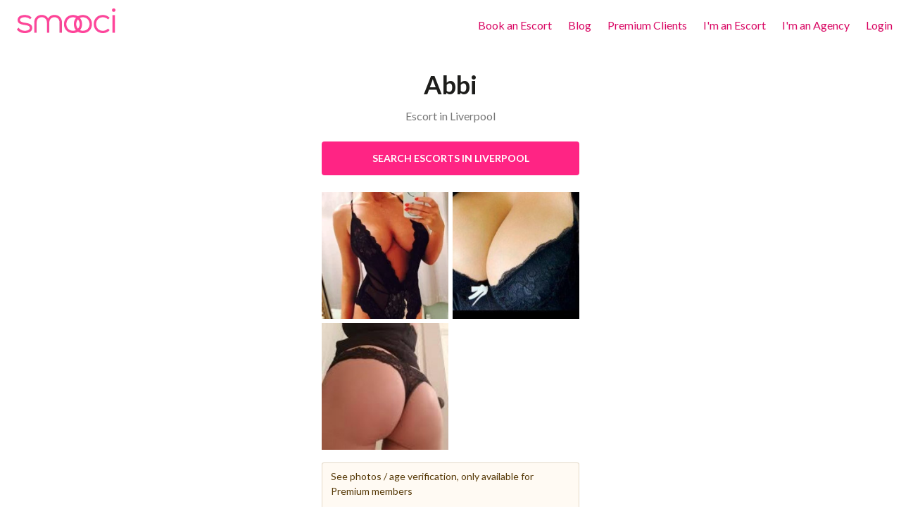

--- FILE ---
content_type: text/html; charset=UTF-8
request_url: https://smooci.com/escorts/oy4GPh
body_size: 12313
content:
<!DOCTYPE html>
<html lang="en">
  <head>
    <meta charset="utf-8" />
    <title>Abbi - Liverpool Escort - Smooci</title>
        <meta name="description" content="">
    <meta http-equiv="Content-Type" content="text/html; charset=UTF-8" />
    <meta http-equiv="X-UA-Compatible" content="IE=edge,chrome=1">
    <meta name="viewport" content="width=device-width, initial-scale=1.0, maximum-scale=1.0, user-scalable=no">
    <meta name="csrf-token" content="Vk78dupkohJnmUx5TiXrD4ZkY0FUS2AQF8cUyQD7">

    <link rel="canonical" href="https://smooci.com/escorts/oy4GPh" />

    <link rel="apple-touch-icon" href="/img/favicon-76x76.png" />
    <link rel="apple-touch-icon" sizes="76x76" href="/img/favicon-76x76.png" />
    <link rel="apple-touch-icon" sizes="120x120" href="/img/favicon-120x120.png" />
    <link rel="apple-touch-icon" sizes="152x152" href="/img/favicon-152x152.png" />
    <link rel="apple-touch-icon" sizes="180x180" href="/img/favicon-180x180.png" />
    <link rel="icon" sizes="192x192" href="/img/favicon-192x192.png" />
    <link rel="shortcut icon" sizes="32x32" type="image/x-icon" href="/img/favicon.ico" />

           <style>
        html{font-family:sans-serif;-ms-text-size-adjust:100%;-webkit-text-size-adjust:100%}body{margin:0}header,section{display:block}a{background-color:transparent}h1{font-size:2em;margin:.67em 0}img{border:0}button{color:inherit;font:inherit;margin:0}button{overflow:visible}button{text-transform:none}button{-webkit-appearance:button}button::-moz-focus-inner{border:0;padding:0}body,h1,p,ul{margin:0;padding:0}html{box-sizing:border-box}*,:after,:before{box-sizing:inherit}html{font-size:1em;line-height:1.5;background-color:#fff;color:#1d1d1b;overflow-y:scroll;min-height:100%;-webkit-text-size-adjust:100%;-ms-text-size-adjust:100%;-moz-osx-font-smoothing:grayscale;-webkit-font-smoothing:antialiased}img{max-width:100%;font-style:italic;vertical-align:middle}h1{font-size:36px;font-size:2.25rem;line-height:1.33333}body,html{height:100%}html{font-family:Lato,sans-serif}p{margin-bottom:12px}.lead{font-weight:300;font-size:22px;font-size:1.375rem;line-height:1.09091}@media screen and (max-width:44.9375em){.lead{font-size:18px;font-size:1.125rem;line-height:1.33333}}h1{font-weight:700}a{color:#d90964;text-decoration:none}.o-btn{display:inline-block;vertical-align:middle;font:inherit;text-align:center;margin:0;overflow:visible;padding:10px 22px;background-color:#ff2484;border:2px solid #ff2484;border-radius:4px}.o-btn{text-decoration:none;color:#fff}.o-btn::-moz-focus-inner{border:0;padding:0}.o-btn--small{padding:4px 10px}.o-layout{list-style:none;margin:0;padding:0;margin-left:-24px}.o-layout__item{display:inline-block;padding-left:24px;vertical-align:top;width:100%;box-sizing:border-box}.o-list-inline{margin:0;padding:0;list-style:none}.o-list-inline>li{display:inline-block}.banner{position:fixed;z-index:5;padding:6px 24px 6px 12px;font-size:85%;background-color:#fcf7e5;color:#434343}.banner__close{position:absolute;top:0;right:0;color:#767676}@media screen and (max-width:44.9375em){.banner{bottom:0}}@media screen and (min-width:45em){.banner{top:60px;left:50%;width:414px;margin-left:-207px;border-radius:3px}}.o-btn{outline:0;font-weight:700;font-size:14px;font-size:.875rem;line-height:1.71429;text-transform:uppercase}.o-btn--medium{padding:12px 48px}.o-btn--link{text-transform:inherit;font-weight:inherit;font-size:inherit;color:#d90964}.o-btn--link{border-color:transparent;background-color:transparent}.o-btn--small{border-width:1px;font-weight:400;text-transform:none}.container{padding-right:12px;padding-left:12px;margin:0 auto}.container::after{content:"";display:table;clear:both}@media screen and (min-width:64em){.container{max-width:1176px}}@media screen and (min-width:45em){.container{padding-right:24px;padding-left:24px}}.dialog{position:absolute;top:0;bottom:0;left:0;right:0;background-color:rgba(0,0,0,.8);padding:16px}.dialog__content{max-width:1200px;width:100%}.dialog__close{position:absolute;top:16px;right:32px;font-size:300%;font-family:Arial;color:#fff}.dialog--video{display:-webkit-box;display:-ms-flexbox;display:flex;-webkit-box-orient:vertical;-webkit-box-direction:normal;-ms-flex-direction:column;flex-direction:column;-webkit-box-pack:center;-ms-flex-pack:center;justify-content:center;-webkit-box-align:center;-ms-flex-align:center;align-items:center}.home .hero{padding-top:24px}@media screen and (max-width:44.9375em){.home .hero{height:65%}}@media screen and (min-width:45em){.home .hero{height:90%;min-height:480px}}@font-face{font-family:icomoon;src:url(/fonts/icomoon.eot?i7321c);src:url(/fonts/icomoon.eot?i7321c#iefix) format("embedded-opentype"),url(/fonts/icomoon.ttf?i7321c) format("truetype"),url(/fonts/icomoon.woff?i7321c) format("woff"),url(/fonts/icomoon.svg?i7321c#icomoon) format("svg");font-weight:400;font-style:normal;font-display:block}.icon{font-family:icomoon!important;speak:none;font-style:normal;font-weight:400;font-variant:normal;text-transform:none;line-height:1;-webkit-font-smoothing:antialiased;-moz-osx-font-smoothing:grayscale}.icon-close:before{content:"\e5cd"}.icon-star:before{content:"\e838"}.icon-favorite:before{content:"\e87d"}.icon-menu2:before{content:"\e905"}.icon-check:before{content:"\e906"}.icon-play_circle_outline:before{content:"\e90a"}.icon{font-size:24px}.icon--medium{font-size:36px}.icon--large{font-size:48px}.head{padding:0 12px;margin-bottom:24px}.head__logo{display:inline-block;margin-top:12px;margin-left:12px;width:145px}@media screen and (max-width:44.9375em){.head__logo{margin-bottom:24px}}.head__menu{float:right}.head__menu a{display:block;padding:24px 0;line-height:1.5;border:0}@media screen and (max-width:44.9375em){.head__menu{display:none;padding-top:72px;background-color:rgba(255,255,255,.95);position:fixed;top:0;right:0;left:0;bottom:0;z-index:10}}@media screen and (min-width:45em){.head__menu{display:block!important}}.head__menu li{margin-left:10px;margin-right:10px}@media screen and (max-width:44.9375em){.head__menu li{display:block;font-size:28px;text-align:center;margin:0}.head__menu li a{padding:12px}}.head__menu li:last-child{margin-right:0}.head__hamburger{display:none;color:#c3c3c3;position:absolute;right:0;top:3px}@media screen and (max-width:44.9375em){.head__hamburger{display:block}}.header{margin:48px 0}.header__title{margin-bottom:8px}.header__lead{color:#767676}.demo-link{display:inline-block}.demo-link .icon{display:inline-block;vertical-align:middle}.demo-link .icon{margin-right:4px}.stats{background-color:rgba(118,118,118,.05);padding:48px 0}.stat{text-align:center}.stat__icon{font-size:92px;color:#ff2484}.stat__value{font-size:300%}.stat__label{color:#767676}.u-clearfix::after{content:"";display:table;clear:both}.u-mt{margin-top:24px!important}.u-mb{margin-bottom:24px!important}.u-mb-large{margin-bottom:48px!important}@media screen and (min-width:45em){.u-1\/3\@m{width:33.33333%!important}}.u-tc{text-align:center}.u-muted{color:#767676;font-weight:400}.u-small{font-size:85%}@media screen and (max-width:44.9375em){h1{line-height:1.2}h1{font-size:30px;font-size:1.875rem;line-height:1.6;line-height:1.2}}.u-link{text-decoration:underline;font-weight:400}.u-link .icon{display:inline-block;text-decoration:none}.u-embed{position:relative;display:block;width:100%;padding:0;overflow:hidden}.u-embed iframe,.u-embed__item{position:absolute;top:0;bottom:0;left:0;width:100%;height:100%;border:0}.u-embed::before{display:block;content:"";padding-top:56.25%}        </style>
    
    <style>
      @media (max-width: 414px) {
        .modal-opened #wonderchat-wrapper {
          display: none;
        }
      }
    </style>

      </head>
  <body class="model.show">
    <div class="u-invisible@modal-opened">
              <header class="head ">
          <div class="u-clearfix">
            <a class="head__logo" href="/">
                              <img src="/img/logo.png" alt="Smooci">
                          </a>
            <button class="head__hamburger o-btn o-btn--link" onclick="document.getElementById('menu').style.display = 'block';">
  <i class="icon icon-menu2 icon--medium"></i>
</button>
<ul id="menu" class="head__menu o-list-inline">
  <button class="head__hamburger head__hamburger--close o-btn o-btn--link" onclick="document.getElementById('menu').style.display = 'none';">
    <i class="icon icon-close icon--large"></i>
  </button>
    <li>
        <a href="/" data-action="book">
            Book an Escort</a>
    </li>
  <li><a href="https://blog.smooci.com">Blog</a></li>
  <li><a href="https://smooci.com/premium">Premium Clients</a></li>
  <li><a href="https://smooci.com/be-a-companion">I&#039;m an Escort</a></li>
  <li><a href="https://smooci.com/agencies">I&#039;m an Agency</a></li>
    <li>
        <a href="https://smooci.com/login">Login</a>   </li>
</ul>
          </div>
        </header>
      
          <div class="container container--iphone8">
        <div class="header header--model">
            <h1 class="header__title">Abbi</h1>
            <h2 class="header__lead">Escort in Liverpool</h2>
        </div>
        <div class="u-mb">
                            <button type="button" class="o-btn o-btn--full o-btn--brand" data-action="book">
                    Search escorts in Liverpool
                </button>
                    </div>
        <ol class="image-grid o-layout o-layout--tiny u-mb-tiny">
            <li class="o-layout__item u-1/2"><a data-action="carousal" data-model="5370" data-index="0"><img src="https://smooci.com/images/sm/models/abbi-15717737524046.jpg" alt="Abbi Liverpool Escort"></a></li><li class="o-layout__item u-1/2"><a data-action="carousal" data-model="5370" data-index="1"><img src="https://smooci.com/images/sm/models/abbi-15717741274844.jpg" alt="Abbi Liverpool Escort"></a></li><li class="o-layout__item u-1/2"><a data-action="carousal" data-model="5370" data-index="2"><img src="https://smooci.com/images/sm/models/abbi-15717741568671.jpg" alt="Abbi Liverpool Escort"></a></li>        </ol>
                                <div class="alert alert--premium u-mt-small">
                <p>See photos / age verification, only available for Premium members</p>
                    <a class="u-link" href="/login">Login</a> or
            <a class="u-link" href="/premium">Sign up</a>
            </div>

                <div class="u-mb-small">
                            <div class="alert alert--info u-mb-small">
                    Unfortunately <strong>Abbi</strong> is not online right now.
                </div>

                <button type="button" class="o-btn o-btn--full o-btn--small o-btn--brand o-btn--basic" data-action="book">
                    Search other escorts in Liverpool
                </button>

                <button id="notifyButton" type="button" class="o-btn o-btn--full o-btn--small o-btn--basic" onclick="notifyMe();">
                    <span>Notify me when Abbi turns online</span>
                    <i class="icon icon-notifications"></i>
                </button>
            
            <button id="shareButton" type="button" class="o-btn o-btn--full o-btn--small o-btn--basic" onclick="share();">
                Share Abbi profile
                <i class="icon icon-share"></i>
            </button>

            <a
                target="_blank"
                href="https://smooci.com/chats?model=5370"
                class="o-btn o-btn--full o-btn--small  o-btn--basic">
                    Chat with Abbi
                    &nbsp;
                    <i class="icon icon-chat"></i></a>

            <div id="shareUrl" class="input-group u-mt-small" style="display: none;">
                <input
                        id="shareUrlInput"
                        type="text"
                        class="form__control form__control--small"
                        readonly
                        value="https://smooci.com/escorts/oy4GPh"
                        autofocus
                        onfocus="event.target.select();"
                        onclick="event.target.select();"
                    /><button type="button" class="o-btn o-btn--small" onclick="copy();">
                        Copy
                    </button>            </div>


            <div id="notifyErrorAlert" style="display: none;">
                    <div class="alert alert--premium u-mt-small">
                <p>Notifications are available for premium members only</p>
                    <a class="u-link" href="/login">Login</a> or
            <a class="u-link" href="/premium">Sign up</a>
            </div>

            </div>
            <div id="notifySuccessAlert" class="alert alert--success u-mt-small" style="display: none;">
                An email notification will be sent to you if <strong>Abbi goes online</strong> in the next 24h
            </div>
        </div>

        <table class="table--details u-mb">
            <tbody>
                                                                    <tr>
                    <td>City</td>
                    <td>Liverpool</td>
                </tr>
                                <tr>
                    <td>Model Rating</td>
                    <td>
                                                    <span class="u-muted">Not enough data</span>
                                            </td>
                </tr>
                <tr>
                    <td>Agency</td>
                    <td>Liverbirds Escorts</td>
                </tr>
                                <tr>
                    <td>Gender</td>
                    <td>Female</td>
                </tr>
                                                <tr>
                    <td>Age</td>
                    <td>
                        33 years old
                                            </td>
                </tr>
                <tr>
                    <td>Height</td>
                    <td>164 cm</td>
                </tr>
                <tr>
                    <td>Body Type</td>
                    <td>Average</td>
                </tr>
                <tr>
                    <td>Spoken languages</td>
                    <td>
                                                                                    English
                                <small class="u-muted">(Fluent)</small>                                                                        </td>
                </tr>
                <tr>
                    <td>Likes</td>
                    <td>
                                                    <span class="label">COB</span>
                                                    <span class="label">Couples</span>
                                                    <span class="label">DATY</span>
                                                    <span class="label">DFK</span>
                                                    <span class="label">DT</span>
                                                    <span class="label">Lesbian</span>
                                                    <span class="label">Massage</span>
                                            </td>
                </tr>
                <tr>
                    <td>Response time</td>
                    <td>
                                                    <span class="u-muted">Not enough data</span>
                                            </td>
                </tr>
            </tbody>
        </table>

                    <div class="alert alert--info u-mt-small">
                Unfortunately <strong>Abbi</strong> is not online right now.
                <br />
                &rarr;
                <a class="u-link" data-action="book">
                    Check who is available now in Liverpool</a>
            </div>
        
        <div class="u-mb-small" style="border-bottom: 1px solid gainsboro;">
            <ol class="tabs o-list-inline">
                <li class="tabs__item active" onclick="selectTab(0);">
                  OUTCALL
                </li>
                <li class="tabs__item" onclick="selectTab(1);">
                  INCALL
                </li>
            </ol>
        </div>
        <div id="outcalls" class="tab-content active">
                                <table class="table--details u-mb">
        <thead>
            <tr>
                <th>Duration</th>
                <th>Price</th>
                                <th>Shots</th>
                <th></th>
            </tr>
        </thead>
        <tbody>
                                                                                                <tr class="disabled">
                    <td>
                        1h
                    </td>
                                        <td>
                                                    140 <small>GBP</small>
                                            </td>
                                        <td>
                        Unlimited
                    </td>
                    <td>
                                                                    </td>
                </tr>
                    </tbody>
    </table>

                    </div>
        <div id="incalls" class="tab-content">
                                                    <table class="table--details u-mb">
        <thead>
            <tr>
                <th>Duration</th>
                <th>Price</th>
                                <th>Shots</th>
                <th></th>
            </tr>
        </thead>
        <tbody>
                                                                                                <tr>
                    <td>
                        30 min
                    </td>
                                        <td>
                                                    85 <small>GBP</small>
                                            </td>
                                        <td>
                        Unlimited
                    </td>
                    <td>
                                                                    </td>
                </tr>
                                                                                                <tr>
                    <td>
                        1h
                    </td>
                                        <td>
                                                    130 <small>GBP</small>
                                            </td>
                                        <td>
                        Unlimited
                    </td>
                    <td>
                                                                    </td>
                </tr>
                    </tbody>
    </table>

                                    </div>

                  <div class="u-mb-small">
            <small class="u-muted">Payment method</small>
            <br />
            Payment to be made within 10 minutes of arrival in local currency.
          </div>
        
                  <div class="u-mb-small">
            <small class="u-muted">Cancellation policy</small>
            <br />
            Cancellation on arrival 50 GBP.
          </div>
        
                    <h3 class="u-mb-small">About me</h3>
            <div class="o-box o-box--small o-box--border u-mb">
              Abbi is an exquisite Liverpool Escorts who oozes sex appeal. She is the perfect balance of naughty and nice, very playful, naughty and a pleasure to spend time with. Her perfect 10 figure and natural GG bust mean she turns heads wherever she goes, Abbi always dresses to impress and any man would be proud to step out with this classy girl.


            </div>
        
        <h3>Reviews</h3>
                    <div class="alert alert--info u-mt-small">
                No reviews yet for Abbi
            </div>
                
        <h3 id="statuses" class="u-mb-small">Timeline</h3>
                    <p>Abbi has not posted yet.</p>
            </div>

            <footer class="foot">
        <div class="container">
          <div class="o-layout">
            <div class="o-layout__item u-1/3@m"><div class="u-mb"><p><img src="/img/logo.png" alt="Smooci" /></p><p>The on-demand escort booking platform.</p></div><address class="u-mb u-small"><strong>SMOOCI</strong></address></div><div class="o-layout__item u-1/3@m"><h5 class="foot__title">Cities</h5><p><a href="/bangkok">Bangkok</a> | <a href="/bangkok/trans">Bangkok Transgender</a></p><p><a href="/singapore">Singapore</a> | <a href="/singapore/trans">Singapore Transgender</a></p><p><a href="/manila">Manila</a> | <a href="/manila/trans">Manila Transgender</a></p><p><a href="/angeles-city">Angeles City</a> | <a href="/angeles-city/trans">Angeles City Transgender</a></p><p><a href="/cebu">Cebu</a> | <a href="/cebu/trans">Cebu Transgender</a></p><p><a href="/hong-kong">Hong Kong</a> | <a href="/hong-kong/trans">Hong Kong Transgender</a></p><p><a href="/berlin">Berlin</a> | <a href="/berlin/trans">Berlin Transgender</a></p><p><a href="/london">London</a> | <a href="/leeds">Leeds</a> | <a href="/liverpool">Liverpool</a> | <a href="/manchester">Manchester</a></p><p><a href="/amsterdam">Amsterdam</a> | <a href="/rotterdam">Rotterdam</a> | <a href="/the-hague">The Hague</a></p><p><a href="/kuala-lumpur">Kuala Lumpur</a> | <a href="/kuala-lumpur/trans">Kuala Lumpur Transgender</a></p><p><a href="/macau">Macau</a> | <a href="/macau/trans">Macau Transgender</a></p><p><a href="/tokyo">Tokyo</a> | <a href="/tokyo/trans">Tokyo Transgender</a></p><p><a href="/sydney">Sydney</a> | <a href="/melbourne">Melbourne</a></p></div><div class="o-layout__item u-1/3@m"><h5 class="foot__title">About</h5></p><p><a href="https://blog.smooci.com">Blog</a></p><p><a href="https://smooci.com/privacy">Privacy policy</a></p><p><a href="https://smooci.com/terms">Terms & conditions</a></p><p><a href="https://affiliates.smooci.com">Affiliates</a></p><p><a href="https://smooci.com/jobs">Careers</a></p><p><a href="https://smooci.com/help">Help</a></p><p><a href="https://smooci.com/contact">Contact us</a></p></div>          </div>
          <div class="o-layout">
            <div class="o-layout__item u-1/3@m"><p>&copy; Smooci 2016 | contact@smooci.com</p></div><div class="o-layout__item u-2/3@m u-small"><p>
                  All models appearing on this website are 18 years or older.
                  <br /><a href="https://smooci.com/usc-2257">Click here</a> for records required pursuant to 18 U.S.C. 2557 Record Keeping Requirements Compliance Statement.
                </p></div>          </div>
        </div>
      </footer>
          </div>

    <script>
      var hasTouch = !!('ontouchstart' in window || navigator.maxTouchPoints);
      document.body.classList.add(hasTouch ? 'touch' : 'no-touch')

      var SERVER = {
        csrf_token: "Vk78dupkohJnmUx5TiXrD4ZkY0FUS2AQF8cUyQD7",
        debug: false,
        env: {
          PUSHER_AUTH: "https://smooci.com/api/user/v2/broadcasting/auth",
          PUSHER_KEY: "0b4dbc65476f59c2be30",
          API_URL: "https://smooci.com",
          API_PREFIX: "api/user/v2",
        }
      };

      var initialState = {"intl":{"cities":[{"id":1,"name":"Bangkok","lat":13.73756,"lng":100.55698,"country_id":764,"timezone":"Asia\/Bangkok","incall":true,"region_id":2,"radius":35,"book_buffer":60,"booking_distance":60,"tz_offset":7,"disabled":false,"discounts_incall":{"15":0,"30":0,"45":0,"60":0,"90":0,"120":0,"150":0,"180":0,"210":0,"240":0,"360":0,"480":0,"600":0,"720":0,"900":0,"1440":0},"discounts_outcall":{"60":100,"90":100,"120":100,"150":100,"180":100,"210":100,"240":200,"270":200,"300":200,"330":200,"360":200,"480":200,"600":300,"720":300,"900":300,"1440":400},"matured":true,"video_premium":true,"currency_code":"THB","areas":[],"region":{"id":2,"name":"Asia","currency":"USD"}},{"id":38,"name":"Warsaw","lat":52.233065,"lng":20.921111,"country_id":616,"timezone":"Europe\/Warsaw","incall":true,"region_id":8,"radius":70,"book_buffer":60,"booking_distance":60,"tz_offset":1,"disabled":false,"discounts_incall":{"15":0,"30":0,"45":0,"60":0,"90":0,"120":0,"150":0,"180":0,"210":0,"240":0,"360":0,"480":0,"600":0,"720":0,"900":0,"1440":0},"discounts_outcall":{"60":0,"90":0,"120":0,"150":0,"180":0,"210":0,"240":0,"270":0,"300":0,"330":0,"360":0,"480":0,"600":0,"720":0,"900":0,"1440":0},"matured":false,"video_premium":false,"currency_code":"PLN","areas":[],"region":{"id":8,"name":"Poland","currency":"EUR"}},{"id":50,"name":"Pattaya","lat":12.886682,"lng":100.840358,"country_id":764,"timezone":"Asia\/Bangkok","incall":false,"region_id":2,"radius":35,"book_buffer":60,"booking_distance":60,"tz_offset":7,"disabled":false,"discounts_outcall":{"60":100,"90":100,"120":100,"150":100,"180":100,"210":100,"240":200,"270":200,"300":200,"330":200,"360":200,"480":200,"600":300,"720":300,"900":300,"1440":400},"matured":false,"video_premium":false,"currency_code":"THB","areas":[],"region":{"id":2,"name":"Asia","currency":"USD"}},{"id":39,"name":"Krakow","lat":50.046902,"lng":19.86479,"country_id":616,"timezone":"Europe\/Warsaw","incall":true,"region_id":8,"radius":70,"book_buffer":60,"booking_distance":60,"tz_offset":1,"disabled":false,"discounts_incall":{"15":0,"30":0,"45":0,"60":0,"90":0,"120":0,"150":0,"180":0,"210":0,"240":0,"360":0,"480":0,"600":0,"720":0,"900":0,"1440":0},"discounts_outcall":{"60":0,"90":0,"120":0,"150":0,"180":0,"210":0,"240":0,"270":0,"300":0,"330":0,"360":0,"480":0,"600":0,"720":0,"900":0,"1440":0},"matured":false,"video_premium":false,"currency_code":"PLN","areas":[],"region":{"id":8,"name":"Poland","currency":"EUR"}},{"id":46,"name":"Phuket","lat":7.896064,"lng":98.297302,"country_id":764,"timezone":"Asia\/Bangkok","incall":false,"region_id":2,"radius":35,"book_buffer":60,"booking_distance":60,"tz_offset":7,"disabled":false,"discounts_outcall":{"60":100,"90":100,"120":100,"150":100,"180":100,"210":100,"240":200,"270":200,"300":200,"330":200,"360":200,"480":200,"600":300,"720":300,"900":300,"1440":400},"matured":true,"video_premium":false,"currency_code":"THB","areas":[],"region":{"id":2,"name":"Asia","currency":"USD"}},{"id":3,"name":"Manila","lat":14.553761,"lng":121.02257,"country_id":608,"timezone":"Asia\/Manila","incall":true,"region_id":2,"radius":35,"book_buffer":75,"booking_distance":60,"tz_offset":8,"disabled":false,"discounts_incall":{"15":0,"30":0,"45":0,"60":0,"90":0,"120":0,"150":0,"180":0,"210":0,"240":0,"360":0,"480":0,"600":0,"720":0,"900":0,"1440":0},"discounts_outcall":{"60":200,"90":200,"120":200,"150":200,"180":200,"210":200,"240":300,"270":300,"300":300,"330":300,"360":300,"480":300,"600":400,"720":400,"900":400,"1440":500},"matured":true,"video_premium":true,"currency_code":"PHP","areas":[],"region":{"id":2,"name":"Asia","currency":"USD"}},{"id":12,"name":"Tokyo","lat":35.689738,"lng":139.698203,"country_id":392,"timezone":"Asia\/Tokyo","incall":true,"region_id":2,"radius":50,"book_buffer":60,"booking_distance":60,"tz_offset":9,"disabled":false,"discounts_incall":{"15":300,"30":300,"45":300,"60":800,"90":800,"120":800,"150":800,"180":1200,"210":1200,"240":1200,"360":1200,"480":1200,"600":1200,"720":1200,"900":1200,"1440":1200},"discounts_outcall":{"60":400,"90":400,"120":400,"150":400,"180":800,"210":800,"240":800,"270":800,"300":1200,"330":1200,"360":1200,"480":1200,"600":1200,"720":1200,"900":1200,"1440":1200},"matured":true,"video_premium":false,"currency_code":"JPY","areas":[],"region":{"id":2,"name":"Asia","currency":"USD"}},{"id":2,"name":"Singapore","lat":1.29027,"lng":103.851959,"country_id":702,"timezone":"Asia\/Singapore","incall":true,"region_id":2,"radius":50,"book_buffer":60,"booking_distance":60,"tz_offset":8,"disabled":false,"discounts_incall":{"15":2,"30":2,"45":2,"60":5,"90":5,"120":5,"150":5,"180":5,"210":5,"240":10,"360":10,"480":10,"600":20,"720":20,"900":20,"1440":20},"discounts_outcall":{"60":5,"90":5,"120":5,"150":5,"180":5,"210":5,"240":10,"270":10,"300":10,"330":10,"360":10,"480":10,"600":15,"720":15,"900":15,"1440":20},"matured":true,"video_premium":false,"currency_code":"SGD","areas":[],"region":{"id":2,"name":"Asia","currency":"USD"}},{"id":4,"name":"Hong Kong","lat":22.293867,"lng":114.16612,"country_id":344,"timezone":"Asia\/Hong_Kong","incall":true,"region_id":2,"radius":50,"book_buffer":60,"booking_distance":60,"tz_offset":8,"disabled":false,"discounts_incall":{"15":20,"30":20,"45":20,"60":30,"90":30,"120":30,"150":30,"180":30,"210":30,"240":60,"360":60,"480":60,"600":100,"720":100,"900":100,"1440":100},"discounts_outcall":{"60":30,"90":30,"120":30,"150":30,"180":30,"210":30,"240":50,"270":50,"300":50,"330":50,"360":50,"480":50,"600":80,"720":80,"900":80,"1440":100},"matured":false,"video_premium":false,"currency_code":"HKD","areas":[],"region":{"id":2,"name":"Asia","currency":"USD"}},{"id":6,"name":"London","lat":51.528308,"lng":-0.381776,"country_id":826,"timezone":"Europe\/London","incall":true,"region_id":4,"radius":70,"book_buffer":60,"booking_distance":60,"tz_offset":0,"disabled":false,"discounts_incall":{"15":0,"30":0,"45":0,"60":5,"90":5,"120":5,"150":5,"180":5,"210":5,"240":10,"360":10,"480":10,"600":15,"720":15,"900":15,"1440":20},"discounts_outcall":{"60":5,"90":5,"120":5,"150":5,"180":5,"210":5,"240":10,"270":10,"300":10,"330":10,"360":10,"480":10,"600":15,"720":15,"900":15,"1440":20},"matured":false,"video_premium":false,"currency_code":"GBP","areas":[{"id":9,"name":"Baker St"},{"id":10,"name":"Bayswater"},{"id":11,"name":"Bond Street"},{"id":12,"name":"Camden"},{"id":13,"name":"Canary Warf"},{"id":1,"name":"Central London"},{"id":14,"name":"Chelsea and Fulham"},{"id":15,"name":"City of London"},{"id":16,"name":"Earls Court"},{"id":6,"name":"East London"},{"id":17,"name":"Edgware Road"},{"id":18,"name":"Gloucester Road"},{"id":19,"name":"Green Park"},{"id":20,"name":"Heathrow"},{"id":22,"name":"High Street Kensington"},{"id":21,"name":"Kensington Olympia"},{"id":23,"name":"Kings Cross"},{"id":24,"name":"Knightsbridge"},{"id":25,"name":"Lancaster Gate"},{"id":26,"name":"Leicester Square"},{"id":27,"name":"Marble Arch"},{"id":28,"name":"Marylebone"},{"id":29,"name":"Mayfair"},{"id":7,"name":"North London"},{"id":8,"name":"Northwest London"},{"id":30,"name":"Notting Hill"},{"id":31,"name":"Oxford Street"},{"id":32,"name":"Paddington"},{"id":33,"name":"Piccadilly"},{"id":34,"name":"Sloane Square"},{"id":35,"name":"South Kensington"},{"id":4,"name":"South London"},{"id":5,"name":"Southeast London"},{"id":3,"name":"Southwest London"},{"id":36,"name":"Victoria"},{"id":37,"name":"Warren Street"},{"id":2,"name":"West London"},{"id":38,"name":"Westminster"}],"region":{"id":4,"name":"United Kingdom","currency":"GBP"}},{"id":8,"name":"Kuala Lumpur","lat":3.136066,"lng":101.681703,"country_id":458,"timezone":"Asia\/Kuala_Lumpur","incall":true,"region_id":2,"radius":50,"book_buffer":60,"booking_distance":60,"tz_offset":8,"disabled":false,"discounts_incall":{"15":5,"30":5,"45":5,"60":10,"90":10,"120":10,"150":10,"180":10,"210":10,"240":20,"360":20,"480":20,"600":40,"720":40,"900":40,"1440":40},"discounts_outcall":{"60":10,"90":10,"120":10,"150":10,"180":10,"210":10,"240":20,"270":20,"300":20,"330":20,"360":20,"480":20,"600":30,"720":30,"900":30,"1440":40},"matured":false,"video_premium":false,"currency_code":"MYR","areas":[],"region":{"id":2,"name":"Asia","currency":"USD"}},{"id":9,"name":"Macau","lat":22.186031,"lng":113.545613,"country_id":156,"timezone":"Asia\/Macau","incall":true,"region_id":2,"radius":50,"book_buffer":60,"booking_distance":60,"tz_offset":8,"disabled":false,"discounts_incall":{"15":20,"30":20,"45":20,"60":30,"90":30,"120":30,"150":30,"180":30,"210":30,"240":60,"360":60,"480":60,"600":100,"720":100,"900":100,"1440":100},"discounts_outcall":{"60":30,"90":30,"120":30,"150":30,"180":30,"210":30,"240":50,"270":50,"300":50,"330":50,"360":50,"480":50,"600":80,"720":80,"900":80,"1440":100},"matured":false,"video_premium":false,"currency_code":"HKD","areas":[],"region":{"id":2,"name":"Asia","currency":"USD"}},{"id":42,"name":"Jakarta","lat":-6.229728,"lng":106.689431,"country_id":360,"timezone":"Asia\/Jakarta","incall":true,"region_id":2,"radius":70,"book_buffer":60,"booking_distance":60,"tz_offset":7,"disabled":false,"discounts_incall":{"15":0,"30":0,"45":0,"60":5,"90":5,"120":5,"150":5,"180":5,"210":5,"240":10,"360":10,"480":10,"600":15,"720":15,"900":15,"1440":20},"discounts_outcall":{"60":5,"90":5,"120":5,"150":5,"180":5,"210":5,"240":10,"270":10,"300":10,"330":10,"360":10,"480":10,"600":15,"720":15,"900":15,"1440":20},"matured":false,"video_premium":false,"currency_code":"USD","areas":[],"region":{"id":2,"name":"Asia","currency":"USD"}},{"id":43,"name":"Bali","lat":-8.717966,"lng":115.169126,"country_id":360,"timezone":"Asia\/Jakarta","incall":true,"region_id":2,"radius":100,"book_buffer":60,"booking_distance":60,"tz_offset":7,"disabled":false,"discounts_incall":{"15":0,"30":0,"45":0,"60":5,"90":5,"120":5,"150":5,"180":5,"210":5,"240":10,"360":10,"480":10,"600":15,"720":15,"900":15,"1440":20},"discounts_outcall":{"60":5,"90":5,"120":5,"150":5,"180":5,"210":5,"240":10,"270":10,"300":10,"330":10,"360":10,"480":10,"600":15,"720":15,"900":15,"1440":20},"matured":false,"video_premium":false,"currency_code":"USD","areas":[],"region":{"id":2,"name":"Asia","currency":"USD"}},{"id":5,"name":"Berlin","lat":52.519623,"lng":13.402488,"country_id":276,"timezone":"Europe\/Berlin","incall":true,"region_id":3,"radius":70,"book_buffer":60,"booking_distance":60,"tz_offset":1,"disabled":false,"discounts_incall":{"15":0,"30":0,"45":0,"60":0,"90":0,"120":0,"150":0,"180":0,"210":0,"240":0,"360":0,"480":0,"600":0,"720":0,"900":0,"1440":0},"discounts_outcall":{"60":0,"90":0,"120":0,"150":0,"180":0,"210":0,"240":0,"270":0,"300":0,"330":0,"360":0,"480":0,"600":0,"720":0,"900":0,"1440":0},"matured":false,"video_premium":false,"currency_code":"EUR","areas":[],"region":{"id":3,"name":"Germany","currency":"EUR"}},{"id":29,"name":"Angeles City","lat":15.165578,"lng":120.576725,"country_id":608,"timezone":"Asia\/Manila","incall":false,"region_id":2,"radius":35,"book_buffer":75,"booking_distance":60,"tz_offset":8,"disabled":false,"discounts_outcall":{"60":200,"90":200,"120":200,"150":200,"180":200,"210":200,"240":300,"270":300,"300":300,"330":300,"360":300,"480":300,"600":400,"720":400,"900":400,"1440":500},"matured":false,"video_premium":false,"currency_code":"PHP","areas":[],"region":{"id":2,"name":"Asia","currency":"USD"}},{"id":30,"name":"Cebu","lat":10.310807,"lng":123.893563,"country_id":608,"timezone":"Asia\/Manila","incall":false,"region_id":2,"radius":35,"book_buffer":75,"booking_distance":60,"tz_offset":8,"disabled":false,"discounts_outcall":{"60":200,"90":200,"120":200,"150":200,"180":200,"210":200,"240":300,"270":300,"300":300,"330":300,"360":300,"480":300,"600":400,"720":400,"900":400,"1440":500},"matured":false,"video_premium":false,"currency_code":"PHP","areas":[],"region":{"id":2,"name":"Asia","currency":"USD"}},{"id":32,"name":"Hanoi","lat":21.022736,"lng":105.801858,"country_id":704,"timezone":"Asia\/Ho_Chi_Minh","incall":false,"region_id":2,"radius":100,"book_buffer":60,"booking_distance":60,"tz_offset":7,"disabled":false,"discounts_outcall":{"60":5,"90":5,"120":5,"150":5,"180":5,"210":5,"240":10,"270":10,"300":10,"330":10,"360":10,"480":10,"600":15,"720":15,"900":15,"1440":20},"matured":false,"video_premium":false,"currency_code":"USD","areas":[],"region":{"id":2,"name":"Asia","currency":"USD"}},{"id":33,"name":"Ho Chi Minh","lat":11.57923,"lng":104.609991,"country_id":704,"timezone":"Asia\/Ho_Chi_Minh","incall":false,"region_id":2,"radius":100,"book_buffer":60,"booking_distance":60,"tz_offset":7,"disabled":false,"discounts_outcall":{"60":5,"90":5,"120":5,"150":5,"180":5,"210":5,"240":10,"270":10,"300":10,"330":10,"360":10,"480":10,"600":15,"720":15,"900":15,"1440":20},"matured":false,"video_premium":false,"currency_code":"USD","areas":[],"region":{"id":2,"name":"Asia","currency":"USD"}},{"id":34,"name":"Sydney","lat":-33.871802,"lng":151.205817,"country_id":36,"timezone":"Australia\/Sydney","incall":true,"region_id":7,"radius":70,"book_buffer":60,"booking_distance":60,"tz_offset":11,"disabled":false,"discounts_incall":{"15":0,"30":0,"45":0,"60":0,"90":0,"120":0,"150":0,"180":0,"210":0,"240":0,"360":0,"480":0,"600":0,"720":0,"900":0,"1440":0},"discounts_outcall":{"60":0,"90":0,"120":0,"150":0,"180":0,"210":0,"240":0,"270":0,"300":0,"330":0,"360":0,"480":0,"600":0,"720":0,"900":0,"1440":0},"matured":false,"video_premium":false,"currency_code":"AUD","areas":[],"region":{"id":7,"name":"Australia","currency":"USD"}},{"id":35,"name":"Melbourne","lat":-37.972234,"lng":144.772958,"country_id":36,"timezone":"Australia\/Melbourne","incall":true,"region_id":7,"radius":70,"book_buffer":60,"booking_distance":60,"tz_offset":11,"disabled":false,"discounts_incall":{"15":0,"30":0,"45":0,"60":0,"90":0,"120":0,"150":0,"180":0,"210":0,"240":0,"360":0,"480":0,"600":0,"720":0,"900":0,"1440":0},"discounts_outcall":{"60":0,"90":0,"120":0,"150":0,"180":0,"210":0,"240":0,"270":0,"300":0,"330":0,"360":0,"480":0,"600":0,"720":0,"900":0,"1440":0},"matured":false,"video_premium":false,"currency_code":"AUD","areas":[],"region":{"id":7,"name":"Australia","currency":"USD"}},{"id":7,"name":"Amsterdam","lat":52.354775,"lng":4.758197,"country_id":528,"timezone":"Europe\/Amsterdam","incall":true,"region_id":5,"radius":70,"book_buffer":60,"booking_distance":60,"tz_offset":1,"disabled":false,"discounts_incall":{"15":0,"30":0,"45":0,"60":0,"90":0,"120":0,"150":0,"180":0,"210":0,"240":0,"360":0,"480":0,"600":0,"720":0,"900":0,"1440":0},"discounts_outcall":{"60":0,"90":0,"120":0,"150":0,"180":0,"210":0,"240":0,"270":0,"300":0,"330":0,"360":0,"480":0,"600":0,"720":0,"900":0,"1440":0},"matured":false,"video_premium":false,"currency_code":"EUR","areas":[],"region":{"id":5,"name":"Netherlands","currency":"EUR"}},{"id":10,"name":"Rotterdam","lat":51.919816,"lng":4.476272,"country_id":528,"timezone":"Europe\/Amsterdam","incall":true,"region_id":5,"radius":70,"book_buffer":60,"booking_distance":60,"tz_offset":1,"disabled":false,"discounts_incall":{"15":0,"30":0,"45":0,"60":0,"90":0,"120":0,"150":0,"180":0,"210":0,"240":0,"360":0,"480":0,"600":0,"720":0,"900":0,"1440":0},"discounts_outcall":{"60":0,"90":0,"120":0,"150":0,"180":0,"210":0,"240":0,"270":0,"300":0,"330":0,"360":0,"480":0,"600":0,"720":0,"900":0,"1440":0},"matured":false,"video_premium":false,"currency_code":"EUR","areas":[],"region":{"id":5,"name":"Netherlands","currency":"EUR"}},{"id":11,"name":"The Hague","lat":52.077691,"lng":4.304696,"country_id":528,"timezone":"Europe\/Amsterdam","incall":true,"region_id":5,"radius":70,"book_buffer":60,"booking_distance":60,"tz_offset":1,"disabled":false,"discounts_incall":{"15":0,"30":0,"45":0,"60":0,"90":0,"120":0,"150":0,"180":0,"210":0,"240":0,"360":0,"480":0,"600":0,"720":0,"900":0,"1440":0},"discounts_outcall":{"60":0,"90":0,"120":0,"150":0,"180":0,"210":0,"240":0,"270":0,"300":0,"330":0,"360":0,"480":0,"600":0,"720":0,"900":0,"1440":0},"matured":false,"video_premium":false,"currency_code":"EUR","areas":[],"region":{"id":5,"name":"Netherlands","currency":"EUR"}},{"id":21,"name":"Liverpool","lat":53.404813,"lng":-2.991413,"country_id":826,"timezone":"Europe\/London","incall":true,"region_id":4,"radius":70,"book_buffer":60,"booking_distance":60,"tz_offset":0,"disabled":false,"discounts_incall":{"15":0,"30":0,"45":0,"60":0,"90":0,"120":0,"150":0,"180":0,"210":0,"240":0,"360":0,"480":0,"600":0,"720":0,"900":0,"1440":0},"discounts_outcall":{"60":0,"90":0,"120":0,"150":0,"180":0,"210":0,"240":0,"270":0,"300":0,"330":0,"360":0,"480":0,"600":0,"720":0,"900":0,"1440":0},"matured":false,"video_premium":false,"currency_code":"GBP","areas":[{"id":64,"name":"Baltic Triangle"},{"id":76,"name":"Birkenhead"},{"id":67,"name":"Cavern Quarter"},{"id":72,"name":"Chester"},{"id":62,"name":"Chinatown"},{"id":59,"name":"City Centre"},{"id":61,"name":"Georgian Quarter"},{"id":60,"name":"John Lennon Airport"},{"id":70,"name":"Kensignton and Fairfield"},{"id":68,"name":"Limestreet"},{"id":63,"name":"Ropewalks"},{"id":66,"name":"St George's Quarter"},{"id":74,"name":"St Helens"},{"id":71,"name":"Toxteth"},{"id":75,"name":"Warrington"},{"id":65,"name":"Waterfront"},{"id":73,"name":"Widnes"},{"id":69,"name":"Wirral"}],"region":{"id":4,"name":"United Kingdom","currency":"GBP"}},{"id":18,"name":"Manchester","lat":53.478291,"lng":-2.245552,"country_id":826,"timezone":"Europe\/London","incall":true,"region_id":4,"radius":70,"book_buffer":60,"booking_distance":60,"tz_offset":0,"disabled":false,"discounts_incall":{"15":0,"30":0,"45":0,"60":0,"90":0,"120":0,"150":0,"180":0,"210":0,"240":0,"360":0,"480":0,"600":0,"720":0,"900":0,"1440":0},"discounts_outcall":{"60":0,"90":0,"120":0,"150":0,"180":0,"210":0,"240":0,"270":0,"300":0,"330":0,"360":0,"480":0,"600":0,"720":0,"900":0,"1440":0},"matured":false,"video_premium":false,"currency_code":"GBP","areas":[{"id":41,"name":"Airport"},{"id":49,"name":"Bolton"},{"id":56,"name":"Bury"},{"id":39,"name":"City Centre"},{"id":46,"name":"Deansgate"},{"id":47,"name":"Eccles"},{"id":45,"name":"Green Quarter"},{"id":55,"name":"Harpurhey"},{"id":43,"name":"Northern Quarter"},{"id":50,"name":"Oldham"},{"id":54,"name":"Oldham"},{"id":40,"name":"Piccadilly"},{"id":48,"name":"Rochdale"},{"id":53,"name":"Salford"},{"id":51,"name":"Stockport"},{"id":52,"name":"Stretford"},{"id":57,"name":"Tameside"},{"id":42,"name":"Trafford Park"},{"id":58,"name":"Wigan"},{"id":44,"name":"Withington"}],"region":{"id":4,"name":"United Kingdom","currency":"GBP"}},{"id":19,"name":"Leeds","lat":53.796729,"lng":-1.5453999999999999,"country_id":826,"timezone":"Europe\/London","incall":true,"region_id":4,"radius":70,"book_buffer":60,"booking_distance":60,"tz_offset":0,"disabled":false,"discounts_incall":{"15":0,"30":0,"45":0,"60":0,"90":0,"120":0,"150":0,"180":0,"210":0,"240":0,"360":0,"480":0,"600":0,"720":0,"900":0,"1440":0},"discounts_outcall":{"60":0,"90":0,"120":0,"150":0,"180":0,"210":0,"240":0,"270":0,"300":0,"330":0,"360":0,"480":0,"600":0,"720":0,"900":0,"1440":0},"matured":false,"video_premium":false,"currency_code":"GBP","areas":[{"id":82,"name":"Bradford"},{"id":83,"name":"Calderdale"},{"id":77,"name":"City Centre"},{"id":86,"name":"Dewsbury"},{"id":87,"name":"Halifax"},{"id":81,"name":"Harehills"},{"id":90,"name":"Harrogate"},{"id":80,"name":"Headingley"},{"id":79,"name":"Holbeck Redlight"},{"id":88,"name":"Huddersfield"},{"id":91,"name":"Keighley"},{"id":84,"name":"Kirkless"},{"id":78,"name":"Leeds Bradford Airport"},{"id":85,"name":"Wakefield"},{"id":89,"name":"York"}],"region":{"id":4,"name":"United Kingdom","currency":"GBP"}},{"id":20,"name":"Birmingham","lat":52.486858,"lng":-1.890406,"country_id":826,"timezone":"Europe\/London","incall":true,"region_id":4,"radius":70,"book_buffer":60,"booking_distance":60,"tz_offset":0,"disabled":false,"discounts_incall":{"15":0,"30":0,"45":0,"60":0,"90":0,"120":0,"150":0,"180":0,"210":0,"240":0,"360":0,"480":0,"600":0,"720":0,"900":0,"1440":0},"discounts_outcall":{"60":0,"90":0,"120":0,"150":0,"180":0,"210":0,"240":0,"270":0,"300":0,"330":0,"360":0,"480":0,"600":0,"720":0,"900":0,"1440":0},"matured":false,"video_premium":false,"currency_code":"GBP","areas":[{"id":93,"name":"Airport"},{"id":96,"name":"Balsall Heath"},{"id":95,"name":"Bordesley"},{"id":92,"name":"City Centre"},{"id":114,"name":"Coventry"},{"id":111,"name":"Dudley"},{"id":97,"name":"Edgbaston"},{"id":100,"name":"Erdington"},{"id":107,"name":"Halesowen"},{"id":104,"name":"Hall Green"},{"id":101,"name":"Hodge Hill"},{"id":116,"name":"Kidderminster"},{"id":98,"name":"Ladywood"},{"id":94,"name":"NEC"},{"id":106,"name":"Northfield"},{"id":99,"name":"Perry Barr"},{"id":105,"name":"Selly Oak"},{"id":109,"name":"Smethwick"},{"id":108,"name":"Solihull"},{"id":115,"name":"Stourbridge"},{"id":103,"name":"Sutton Colfield"},{"id":112,"name":"Walsall"},{"id":110,"name":"West Bromwich"},{"id":113,"name":"Wolverhampton"},{"id":102,"name":"Yadley"}],"region":{"id":4,"name":"United Kingdom","currency":"GBP"}},{"id":36,"name":"Newcastle","lat":54.977495,"lng":-1.616076,"country_id":826,"timezone":"Europe\/London","incall":true,"region_id":4,"radius":70,"book_buffer":60,"booking_distance":60,"tz_offset":0,"disabled":false,"discounts_incall":{"15":0,"30":0,"45":0,"60":5,"90":5,"120":5,"150":5,"180":5,"210":5,"240":10,"360":10,"480":10,"600":15,"720":15,"900":15,"1440":20},"discounts_outcall":{"60":5,"90":5,"120":5,"150":5,"180":5,"210":5,"240":10,"270":10,"300":10,"330":10,"360":10,"480":10,"600":15,"720":15,"900":15,"1440":20},"matured":false,"video_premium":false,"currency_code":"GBP","areas":[],"region":{"id":4,"name":"United Kingdom","currency":"GBP"}},{"id":37,"name":"Bristol","lat":51.454453,"lng":-2.590635,"country_id":826,"timezone":"Europe\/London","incall":true,"region_id":4,"radius":70,"book_buffer":60,"booking_distance":60,"tz_offset":0,"disabled":false,"discounts_incall":{"15":0,"30":0,"45":0,"60":5,"90":5,"120":5,"150":5,"180":5,"210":5,"240":10,"360":10,"480":10,"600":15,"720":15,"900":15,"1440":20},"discounts_outcall":{"60":5,"90":5,"120":5,"150":5,"180":5,"210":5,"240":10,"270":10,"300":10,"330":10,"360":10,"480":10,"600":15,"720":15,"900":15,"1440":20},"matured":false,"video_premium":false,"currency_code":"GBP","areas":[],"region":{"id":4,"name":"United Kingdom","currency":"GBP"}},{"id":31,"name":"Phnom Penh","lat":11.569563,"lng":104.921002,"country_id":116,"timezone":"Asia\/Phnom_Penh","incall":false,"region_id":2,"radius":35,"book_buffer":60,"booking_distance":60,"tz_offset":7,"disabled":false,"discounts_outcall":{"60":5,"90":5,"120":5,"150":5,"180":5,"210":5,"240":10,"270":10,"300":10,"330":10,"360":10,"480":10,"600":15,"720":15,"900":15,"1440":20},"matured":false,"video_premium":false,"currency_code":"USD","areas":[],"region":{"id":2,"name":"Asia","currency":"USD"}},{"id":48,"name":"Dubai","lat":25.075658,"lng":54.897842,"country_id":784,"timezone":"Asia\/Dubai","incall":true,"region_id":10,"radius":50,"book_buffer":60,"booking_distance":60,"tz_offset":4,"disabled":false,"discounts_incall":{"15":0,"30":0,"45":0,"60":0,"90":0,"120":0,"150":0,"180":0,"210":0,"240":0,"360":0,"480":0,"600":0,"720":0,"900":0,"1440":0},"discounts_outcall":{"60":0,"90":0,"120":0,"150":0,"180":0,"210":0,"240":0,"270":0,"300":0,"330":0,"360":0,"480":0,"600":0,"720":0,"900":0,"1440":0},"matured":false,"video_premium":false,"currency_code":"AED","areas":[],"region":{"id":10,"name":"United Arab Emirates","currency":"USD"}},{"id":49,"name":"Abu Dhabi","lat":24.386831,"lng":54.55862,"country_id":784,"timezone":"Asia\/Dubai","incall":true,"region_id":10,"radius":50,"book_buffer":60,"booking_distance":60,"tz_offset":4,"disabled":false,"discounts_incall":{"15":0,"30":0,"45":0,"60":0,"90":0,"120":0,"150":0,"180":0,"210":0,"240":0,"360":0,"480":0,"600":0,"720":0,"900":0,"1440":0},"discounts_outcall":{"60":0,"90":0,"120":0,"150":0,"180":0,"210":0,"240":0,"270":0,"300":0,"330":0,"360":0,"480":0,"600":0,"720":0,"900":0,"1440":0},"matured":false,"video_premium":false,"currency_code":"AED","areas":[],"region":{"id":10,"name":"United Arab Emirates","currency":"USD"}}],"cityId":21},"modal":{"initialScreen":"outcall","history":["region","city","gender"]},"booking":{"genderId":1},"models":{"active":5370,"entities":{"5370":{"id":5370,"hash":"oy4GPh","genderId":1,"name":"Abbi","bodyType":"avg","height":164,"cup":"E","bust":34,"hip":null,"waist":null,"online":0,"onlineAt":1613140619,"offlineAt":1613888782,"paymentMethod":"Payment to be made within 10 minutes of arrival in local currency.","cancellationPolicy":"Cancellation on arrival 50 GBP.","score":0,"reviewsCount":0,"ratingsCount":0,"languages":[{"code":"en","level":"fluent"},{"code":"zh","level":""},{"code":"jp","level":""},{"code":"ko","level":""},{"code":"de","level":""},{"code":"nl","level":""},{"code":"fr","level":""},{"code":"es","level":""}],"rsvp":null,"description":"Abbi is an exquisite Liverpool Escorts who oozes sex appeal. She is the perfect balance of naughty and nice, very playful, naughty and a pleasure to spend time with. Her perfect 10 figure and natural GG bust mean she turns heads wherever she goes, Abbi always dresses to impress and any man would be proud to step out with this classy girl.\r\n\r\n","descriptionApproved":1,"lat":null,"lng":null,"tracking":false,"videoCount":0,"xo":null,"acceptPremiumOnly":0,"independent":false,"offline":true,"image":{"id":70633,"alt":null,"type":null,"published":1,"verified":0,"banned":0,"path":"models\/abbi-15717737524046.jpg","url":"https:\/\/smooci.com\/images\/md\/models\/abbi-15717737524046.jpg"},"images":[{"id":70633,"alt":null,"type":null,"published":1,"verified":0,"banned":0,"path":"models\/abbi-15717737524046.jpg","url":"https:\/\/smooci.com\/images\/md\/models\/abbi-15717737524046.jpg"},{"id":70634,"alt":null,"type":null,"published":1,"verified":0,"banned":0,"path":"models\/abbi-15717741274844.jpg","url":"https:\/\/smooci.com\/images\/md\/models\/abbi-15717741274844.jpg"},{"id":70635,"alt":null,"type":null,"published":1,"verified":0,"banned":0,"path":"models\/abbi-15717741568671.jpg","url":"https:\/\/smooci.com\/images\/md\/models\/abbi-15717741568671.jpg"}],"rates":[221298,221297,221299],"services":["m5370-s9","m5370-s5","m5370-s10","m5370-s7","m5370-s16","m5370-s15","m5370-s13"],"age":33,"ageVerified":false,"areas":[],"city":{"id":21,"name":"Liverpool","lat":53.404813,"lng":-2.991413,"countryId":826,"timezone":"Europe\/London","incall":true,"regionId":4,"radius":70,"bookBuffer":60,"bookingDistance":60,"tzOffset":0,"disabled":false,"matured":false,"videoPremium":false,"currencyCode":"GBP"},"nationality":{"id":826,"currencyCode":"GBP","currencySymbol":"\u00a3","name":"United Kingdom","callingCode":"44","code":"GB","callingPrefix":"+44"},"brand":92,"location":{"id":24857,"name":null,"placeId":null,"address":"William Jessop Way, Liverpool L3 1EJ, UK","lat":53.408089,"lng":-2.99751,"area":"William Jessop Way"},"videos":[]}},"result":5370},"brands":{"entities":{"92":{"id":92,"name":"Liverbirds Escorts","url":"https:\/\/liverbirdsescorts.com","score":0}}},"rates":{"entities":{"221298":{"id":221298,"amount":85,"duration":30,"shots":-1,"outcall":0,"auto":false},"221297":{"id":221297,"amount":140,"duration":60,"shots":-1,"outcall":1,"auto":false},"221299":{"id":221299,"amount":130,"duration":60,"shots":-1,"outcall":0,"auto":false}}},"services":{"entities":{"m5370-s9":{"id":9,"name":"COB","description":"COB","type":"free","paid":false,"paidType":false,"pricing":null},"m5370-s5":{"id":5,"name":"Couples","description":"Couples","type":"multiplier","paid":true,"paidType":true,"pricing":"multiplier","multiplier":1,"value":1},"m5370-s10":{"id":10,"name":"DATY","description":"DATY","type":"free","paid":false,"paidType":false,"pricing":null},"m5370-s7":{"id":7,"name":"DFK","description":"DFK","type":"free","paid":false,"paidType":false,"pricing":null},"m5370-s16":{"id":16,"name":"DT","description":"DT","type":"free","paid":false,"paidType":false,"pricing":null},"m5370-s15":{"id":15,"name":"Lesbian","description":"Lesbian","type":"free","paid":false,"paidType":false,"pricing":null},"m5370-s13":{"id":13,"name":"Massage","description":"Massage","type":"free","paid":false,"paidType":false,"pricing":null}}}}
    </script>

    <link href="https://fonts.googleapis.com/css?family=Lato:400,700" rel="stylesheet">
    <link rel="stylesheet" href="/css/app.css?id=7b68fc90960f35433446" type="text/css" media="screen" />

    <div id="root"></div>
    <div id="googlePlaces"></div>

        <script src="https://smooci.com/jquery-3.5.1.min.js"></script>

    <script src="https://www.googletagmanager.com/gtag/js?id=G-95KZ6YGSKT"></script>
        <script>
        window.dataLayer = window.dataLayer || [];

        function gtag(){dataLayer.push(arguments);}

        gtag('js', new Date());
        gtag('config', 'G-95KZ6YGSKT');
    </script>
    
    <script src="/js/app.min.js?id=eb55dc1aa23bd573801b"></script>

    
<script>
  // fg-cookie
  if (!window.cookie) {
    // Credits: https://github.com/filamentgroup/cookie
    function cookie(e,i,t){var o=window.document;if(void 0===i){var n="; "+o.cookie,r=n.split("; "+e+"=");return 2===r.length?r.pop().split(";").shift():null}i===!1&&(t=-1);var a="";if(t){var p=new Date;p.setTime(p.getTime()+24*t*60*60*1e3),a="; expires="+p.toGMTString()}o.cookie=e+"="+i+a+"; path=/"}
  }

  // // Accept cookies policy cookie
  // var cookiesBanner = document.getElementById('cookiesBanner');

  // if (!cookie('cookiesAccepted')) {
  //   cookiesBanner.style.display = 'block';
  // }

  // function acceptCookies() {
  //   cookiesBanner.style.display = 'none';
  //   cookie('cookiesAccepted', true);
  // }
</script>

<script>
  var appLoader;

  // function loadApp() {
  //   if (!appLoader) {
  //     appLoader = $.getScript("/js/app.min.js?id=eb55dc1aa23bd573801b");
  // }

  //   return appLoader;
  // }

  // Open Book app
  function onBook() {
    // loadApp().done(function () {
      openApp();
    // });
  }

  // Open Carousal
  function onCarousal(modelId, index) {
    // loadApp().done(function () {
      openCarousal(modelId, index);
    // });
  }

  // Set booking duration
  function onDuration(duration) {
    // loadApp().done(function () {
      setBookingDuration(duration);
    // });
  }
  // Search
  function onSearch() {
    // loadApp().done(function () {
      searchAction();
    // });
  }

  function init() {
    $('button, a, span, img')
      .filter('[data-action=book]')
      .click(function (ev) {
        ev.preventDefault();

        onBook();
      });

    $('a')
      .filter('[data-action=carousal]')
      .click(function (ev) {
        ev.preventDefault();

        var data = $(ev.target).data();

        onCarousal(data.model, data.index);
      });

    $('button')
      .filter('[data-action=duration]')
      .click(function (ev) {
        ev.preventDefault();

        var data = $(ev.target).data();

        onDuration(data.duration);
      });

    $('a')
      .filter('[data-action=search]')
      .click(function (ev) {
        ev.preventDefault();

        onSearch();
      });
  }

  window.addEventListener('DOMContentLoaded', function (ev) {
    init();
  });
</script>

<script src="//static.tapfiliate.com/tapfiliate.js" type="text/javascript" async></script>
<script type="text/javascript">
  window['TapfiliateObject'] = i = 'tap';
  window[i] = window[i] || function () {
      (window[i].q = window[i].q || []).push(arguments);
  };

  tap('create', '5213-6f6b12');
  tap('detectClick', function(data) {
    if (!cookie('tap_click')) {
      cookie('tap_click', data.id, 90);
    }
  });
</script>

        <script>
        $.ajaxSetup({
            headers: {"X-CSRF-TOKEN": "Vk78dupkohJnmUx5TiXrD4ZkY0FUS2AQF8cUyQD7"}
        });
        
        function initPage() {    
            var $tabs = $("li.tabs__item");
            var $contents = $("div.tab-content");

            var $notifyButton = $('#notifyButton');
            var notifyButtonText = $notifyButton.find('span').text();
            var $notifyErrorAlert = $('#notifyErrorAlert');
            var $notifySuccessAlert = $('#notifySuccessAlert');
            
            var $shareButton = $('#shareButton');
            var $shareUrl = $('#shareUrl');
            var $shareUrlInput = $('#shareUrlInput');

            var isPremium = false;
            var isPremiumIn = false;
            
            if (window.localStorage) {
                var val = localStorage.getItem("tokens");

                if (val) {
                    try {
                        var tokens = JSON.parse(val);

                        $.ajaxSetup({ headers: { 'Authorization': 'Bearer ' + tokens.access_token } });
                    } catch (err) {
                        // Ignore JSON error
                    }
                }
            }

            window.showVideos = function () {
                $videos.addClass('videos--expanded');
                $showVideosButton.hide();
            }

            window.selectTab = function (idx) {
                $tabs
                    .removeClass("active")
                    .eq(idx)
                    .addClass("active");

                $contents
                    .removeClass("active")
                    .eq(idx)
                    .addClass("active");
            }
            
            window.notifyMe = function () {
                $notifyButton
                    .prop('disabled', true)
                    .find('span')
                    .text('Sending...');

                if (isPremium && isPremiumIn) {
                    $.post("https://smooci.com/api/user/v2/models/5370/alerts", {duration: 24})
                        .then(function() {
                            setTimeout(function() {
                                $notifyButton
                                    .find('span')
                                    .text(notifyButtonText);
                                    
                                $notifySuccessAlert.show();
                            }, 1000);
                        });
                } else {
                    $notifyErrorAlert.show();
                }
            }

            window.share = function () {
                $shareButton.hide();
                $shareUrl.show();
            }

            window.copy = function () {
                if (window.clipboard) {
                    window.clipboard.writeText($shareUrlInput.val());
                }

                $shareUrl.hide();
                $shareButton.show();
            }


            var $videos = $('#videos');
            var $showVideosButton = $('#showVideosButton');

            if (location.hash === '#timeline') {
                $('html, body').animate({
                    scrollTop: $("#statuses").offset().top
                }, 1000);
            }
        }

        window.addEventListener('DOMContentLoaded', function(ev) {
            initPage();
        });
    </script>

    <script>
        window.addEventListener("click", function(ev) {
            if (window.tooltip) {
                window.tooltip.hide();
            }
        });
        var logoutForm = document.getElementById("logout-form");
        if (logoutForm) {
          logoutForm.addEventListener("click", function(ev) {
            if (window.localStorage) {
              window.localStorage.removeItem("tokens");
            }
          });
        } 
    </script>
    <div id="player" class="player" style="display: none;">
    <div class="player__backdrop"></div>
    <div class="player__video u-embed">
        <video controls id="video-player" class="video-js vjs-16-9 u-embed__item">
        </video>
    </div>
    <div class="player__alert">
        <p>You need a Premium account to watch this video</p>
        <a href="/premium" class="o-btn">Buy Premium</a>

    </div>
    <a onclick="closePlayer()" class="player__close">&times;</a>
</div>


<script src="https://unpkg.com/@mux/videojs-kit@0.11.4/dist/index.js"></script>

<script>
    var HELP_IMPROVE_VIDEOJS = false;

    var $player = document.getElementById('player');

    // https://docs.mux.com/guides/video/playback-videojs-with-mux#initialize-with-javascript
    var videoPlayer = videojs('video-player', {});

    function removePlayer() {
        if (videoPlayer) {
            videoPlayer.pause();
        }

        document.body.classList.remove("noscroll");
        $player.style.display = 'none';
    }
    

    var playTask = null;

    function playVideo(contentId, expired) {
        // loadPlayer().done(function () {
            $player.classList.remove('player--expired');

            if (expired) {
                $player.classList.add('player--expired');
            }

            if (!expired) {
                videoPlayer.src({
                    src: contentId,
                    type: "video/mux",
                });

                playTask = videoPlayer.play();
            }

            document.body.classList.add("noscroll");
            $player.style.display = 'flex';
        // });
    }

    function closePlayer() {
        if (playTask) {
            playTask.then(function() {
                removePlayer();

                playTask = null;
            })
        } else {
            removePlayer();
        }

    }
</script>
      </body>
</html>


--- FILE ---
content_type: text/css
request_url: https://smooci.com/css/app.css?id=7b68fc90960f35433446
body_size: 12199
content:
/*! normalize.css v4.0.0 | MIT License | github.com/necolas/normalize.css */html{font-family:sans-serif}body{margin:0}article,aside,details,figcaption,figure,footer,header,main,menu,nav,section,summary{display:block}audio,canvas,progress,video{display:inline-block}audio:not([controls]){display:none;height:0}progress{vertical-align:baseline}[hidden],template{display:none}a{background-color:transparent}a:active,a:hover{outline-width:0}abbr[title]{border-bottom:none;text-decoration:underline;-webkit-text-decoration:underline dotted;text-decoration:underline dotted}b,strong{font-weight:inherit;font-weight:bolder}dfn{font-style:italic}h1{font-size:2em;margin:.67em 0}mark{background-color:#ff0;color:#000}small{font-size:80%}sub,sup{font-size:75%;line-height:0;position:relative;vertical-align:baseline}sub{bottom:-.25em}sup{top:-.5em}img{border-style:none}svg:not(:root){overflow:hidden}code,kbd,pre,samp{font-family:monospace,monospace;font-size:1em}figure{margin:1em 40px}hr{box-sizing:content-box;height:0;overflow:visible}button,input,select,textarea{font:inherit}optgroup{font-weight:700}button,input,select{overflow:visible}button,input,select,textarea{margin:0}button,select{text-transform:none}[type=button],[type=reset],[type=submit],button{cursor:pointer}[disabled]{cursor:default}[type=reset],[type=submit],button,html [type=button]{-webkit-appearance:button}button::-moz-focus-inner,input::-moz-focus-inner{border:0;padding:0}button:-moz-focusring,input:-moz-focusring{outline:1px dotted ButtonText}fieldset{border:1px solid silver;margin:0 2px;padding:.35em .625em .75em}legend{box-sizing:border-box;color:inherit;display:table;max-width:100%;padding:0;white-space:normal}textarea{overflow:auto}[type=checkbox],[type=radio]{box-sizing:border-box;padding:0}[type=number]::-webkit-inner-spin-button,[type=number]::-webkit-outer-spin-button{height:auto}[type=search]{-webkit-appearance:textfield}[type=search]::-webkit-search-cancel-button,[type=search]::-webkit-search-decoration{-webkit-appearance:none}blockquote,body,caption,dd,dl,fieldset,figure,form,h1,h2,h3,h4,h5,h6,hr,legend,ol,p,pre,table,td,th,ul{margin:0;padding:0}abbr[title],dfn[title]{cursor:help}ins,u{text-decoration:none}ins{border-bottom:1px solid}html{box-sizing:border-box}*,:after,:before{box-sizing:inherit}html{font-size:1em;line-height:1.5;background-color:#fff;color:#1d1d1b;overflow-y:scroll;min-height:100%;-webkit-text-size-adjust:100%;-ms-text-size-adjust:100%;-moz-osx-font-smoothing:grayscale;-webkit-font-smoothing:antialiased}img{max-width:100%;font-style:italic;vertical-align:middle}.gm-style img,img[height],img[width]{max-width:none}li>ol,li>ul{margin-bottom:0}h1{font-size:36px;font-size:2.25rem;line-height:1.3333333333}h2{font-size:30px;font-size:1.875rem;line-height:1.6}h3{font-size:24px;font-size:1.5rem;line-height:1}h4{font-size:20px;font-size:1.25rem;line-height:1.2}h5{font-size:16px;font-size:1rem;line-height:1.5}h6{font-size:14px;font-size:.875rem;line-height:1.7142857143}body,html{height:100%}html{font-family:Lato,sans-serif}p{margin-bottom:12px}a{cursor:pointer}.lead{font-weight:300;font-size:22px;font-size:1.375rem;line-height:1.0909090909}@media screen and (max-width:44.9375em){.lead{font-size:18px;font-size:1.125rem;line-height:1.3333333333}}h1,h2,h3,h4,h5{font-weight:700}.note{font-size:80%;color:#9c9c9c}.note sup{font-size:100%}a{color:#d90964;text-decoration:none}a:hover{text-decoration:underline}a:focus{outline:0}address{font-style:normal}hr{border:solid #dcdcdc;border-width:1px 0 0}blockquote{background-color:#f5f5f5;font-style:italic;font-size:85%;border-left:3px solid #ff5983;padding:1em}.o-block{display:block}.o-block__img{vertical-align:middle;margin-bottom:24px}.o-block__body,.o-box{display:block}.o-box{padding:24px}.o-box:after{content:"";display:table;clear:both}.o-box>:last-child{margin-bottom:0}.o-box--small{padding:12px}.o-btn{display:inline-block;vertical-align:middle;font:inherit;text-align:center;margin:0;overflow:visible;padding:10px 22px;background-color:#ff2484;border:2px solid #ff2484;border-radius:4px}.o-btn,.o-btn:active,.o-btn:focus,.o-btn:hover{text-decoration:none;color:#fff}.o-btn::-moz-focus-inner{border:0;padding:0}.o-btn--small{padding:4px 10px}.o-btn--large{padding:22px 46px}.o-btn--full{width:100%}.o-layout{list-style:none;padding:0;margin:0 0 0 -24px}.o-layout__item{display:inline-block;padding-left:24px;vertical-align:top;width:100%;box-sizing:border-box}.o-layout--tiny{margin-left:-6px}.o-layout--tiny>.o-layout__item{padding-left:6px}.o-layout--small{margin-left:-12px}.o-layout--small>.o-layout__item{padding-left:12px}.o-layout--large{margin-left:-48px}.o-layout--large>.o-layout__item{padding-left:48px}.o-layout--huge{margin-left:-96px}.o-layout--huge>.o-layout__item{padding-left:96px}.o-layout--flush{margin-left:0}.o-layout--flush>.o-layout__item{padding-left:0}.o-list-bare,.o-list-inline{margin:0;padding:0;list-style:none}.o-list-inline>li{display:inline-block}.o-media{display:block}.o-media:after{content:"";display:table;clear:both}.o-media__img{float:left;margin-right:24px}.o-media__img>img{display:block}.o-media__body{overflow:hidden;display:block}.o-media__body,.o-media__body>:last-child{margin-bottom:0}.o-media--large>.o-media__img{margin-right:48px}.o-media--large.o-media--rev>.media__img{margin-right:0;margin-left:48px}.o-media--huge>.o-media__img{margin-right:96px}.o-media--huge.o-media--rev>.media__img{margin-right:0;margin-left:96px}.o-media--rev>.o-media__img{float:right;margin-right:0;margin-left:24px}.o-table{width:100%}.o-table td,.o-table th{padding:24px}.o-table--tiny td,.o-table--tiny th{padding:6px}.o-table--small td,.o-table--small th{padding:12px}.o-table--flush td,.o-table--flush th{padding:0}.o-table--cells td,.o-table--cells th{border:1px solid #ccc}.o-table--rows,.o-table--rows td,.o-table--rows th{border:0 solid #ccc}.o-table--rows{border-top-width:1px}.o-table--rows td,.o-table--rows th{border-bottom-width:1px}.custom-select{position:relative;display:block}.custom-select select{width:100%;margin:0;outline:none;padding:0;height:auto!important;box-sizing:border-box;font-size:16px}.custom-select:after{content:" ";position:absolute;top:50%;right:12px;z-index:2;pointer-events:none;display:none}@supports ((-webkit-appearance:none) or (-moz-appearance:none) or (appearance:none)) or ((-moz-appearance:none) and (mask-type:alpha)){.custom-select:after{display:block}.custom-select select{padding-right:2em;background:none;border:1px solid transparent;-webkit-appearance:none;-moz-appearance:none;appearance:none}}@-moz-document url-prefix(){.custom-select{overflow:hidden}.custom-select:after{display:block}.custom-select select{overflow:-moz-hidden-unscrollable;padding-right:.4em;background:none;border:1px solid transparent;min-width:6em;width:130%;width:-moz-calc(100% + 2.4em);min-width:0;width:calc(100% + 2.4em)}@supports (mask-type:alpha){.custom-select{overflow:visible}.custom-select select{-moz-appearance:none;width:100%;padding-right:2em}}}.custom-select select:-moz-focusring{color:transparent;text-shadow:0 0 0 #000}@media (-ms-high-contrast:none),screen and (-ms-high-contrast:active){.custom-select select::-ms-expand{display:none}.custom-select select:focus::-ms-value{background:transparent}.custom-select select{padding-right:2em;background:none;border:1px solid transparent}.custom-select:after{display:block}}.ps-container{touch-action:none;overflow:hidden!important;-ms-overflow-style:none}@supports (-ms-overflow-style:none){.ps-container{overflow:auto!important}}@media (-ms-high-contrast:none),screen and (-ms-high-contrast:active){.ps-container{overflow:auto!important}}.ps-container.ps-active-x>.ps-scrollbar-x-rail,.ps-container.ps-active-y>.ps-scrollbar-y-rail{display:block;background-color:transparent}.ps-container.ps-in-scrolling{pointer-events:none}.ps-container.ps-in-scrolling.ps-x>.ps-scrollbar-x-rail{background-color:#eee;opacity:.9}.ps-container.ps-in-scrolling.ps-x>.ps-scrollbar-x-rail>.ps-scrollbar-x{background-color:#999}.ps-container.ps-in-scrolling.ps-y>.ps-scrollbar-y-rail{background-color:#eee;opacity:.9}.ps-container.ps-in-scrolling.ps-y>.ps-scrollbar-y-rail>.ps-scrollbar-y{background-color:#999}.ps-container>.ps-scrollbar-x-rail{display:none;position:absolute;opacity:0;transition:background-color .2s linear,opacity .2s linear;bottom:0;height:15px}.ps-container>.ps-scrollbar-x-rail>.ps-scrollbar-x{position:absolute;background-color:#aaa;border-radius:6px;transition:background-color .2s linear,height .2s linear,width .2s ease-in-out,border-radius .2s ease-in-out;bottom:2px;height:6px}.ps-container>.ps-scrollbar-x-rail:active>.ps-scrollbar-x,.ps-container>.ps-scrollbar-x-rail:hover>.ps-scrollbar-x{height:11px}.ps-container>.ps-scrollbar-y-rail{display:none;position:absolute;opacity:0;transition:background-color .2s linear,opacity .2s linear;right:0;width:15px}.ps-container>.ps-scrollbar-y-rail>.ps-scrollbar-y{position:absolute;background-color:#aaa;border-radius:6px;transition:background-color .2s linear,height .2s linear,width .2s ease-in-out,border-radius .2s ease-in-out;right:2px;width:6px}.ps-container>.ps-scrollbar-y-rail:active>.ps-scrollbar-y,.ps-container>.ps-scrollbar-y-rail:hover>.ps-scrollbar-y{width:11px}.ps-container:hover.ps-in-scrolling{pointer-events:none}.ps-container:hover.ps-in-scrolling.ps-x>.ps-scrollbar-x-rail{background-color:#eee;opacity:.9}.ps-container:hover.ps-in-scrolling.ps-x>.ps-scrollbar-x-rail>.ps-scrollbar-x{background-color:#999}.ps-container:hover.ps-in-scrolling.ps-y>.ps-scrollbar-y-rail{background-color:#eee;opacity:.9}.ps-container:hover.ps-in-scrolling.ps-y>.ps-scrollbar-y-rail>.ps-scrollbar-y{background-color:#999}.ps-container:hover>.ps-scrollbar-x-rail,.ps-container:hover>.ps-scrollbar-y-rail{opacity:.6}.ps-container:hover>.ps-scrollbar-x-rail:hover{background-color:#eee;opacity:.9}.ps-container:hover>.ps-scrollbar-x-rail:hover>.ps-scrollbar-x{background-color:#999}.ps-container:hover>.ps-scrollbar-y-rail:hover{background-color:#eee;opacity:.9}.ps-container:hover>.ps-scrollbar-y-rail:hover>.ps-scrollbar-y{background-color:#999}.slick-slider{box-sizing:border-box;-webkit-touch-callout:none;-webkit-user-select:none;-moz-user-select:none;-ms-user-select:none;user-select:none;touch-action:pan-y;-webkit-tap-highlight-color:transparent}.slick-list,.slick-slider{position:relative;display:block}.slick-list{overflow:hidden;margin:0;padding:0}.slick-list:focus{outline:none}.slick-list.dragging{cursor:pointer;cursor:hand}.slick-slider .slick-list,.slick-slider .slick-track{transform:translateZ(0)}.slick-track{position:relative;left:0;top:0;display:block}.slick-track:after,.slick-track:before{content:"";display:table}.slick-track:after{clear:both}.slick-loading .slick-track{visibility:hidden}.slick-slide{float:left;height:100%;min-height:1px;display:none}.slick-slide img{display:block}.slick-slide.slick-loading img{display:none}.slick-slide.dragging img{pointer-events:none}.slick-initialized .slick-slide{display:block}.slick-loading .slick-slide{visibility:hidden}.slick-vertical .slick-slide{display:block;height:auto;border:1px solid transparent}.slick-arrow.slick-hidden{display:none}.slick-list{z-index:1}.slick-next,.slick-prev{z-index:2;position:absolute;display:block;height:48px;width:48px;line-height:0;font-size:0;cursor:pointer;top:50%;margin-top:-24px;padding:0;border:none;transition:transform .3s ease}.slick-next,.slick-next:focus,.slick-next:hover,.slick-prev,.slick-prev:focus,.slick-prev:hover{background:transparent;color:transparent;outline:none}.slick-next:focus:before,.slick-next:hover:before,.slick-prev:focus:before,.slick-prev:hover:before{opacity:1}.slick-next.slick-disabled:before,.slick-prev.slick-disabled:before{opacity:.75}.slick-next:before,.slick-prev:before{font-family:icomoon;font-size:48px;line-height:1;color:#ff2484;opacity:1;-webkit-font-smoothing:antialiased;-moz-osx-font-smoothing:grayscale}.slick-prev{left:0;transform:translateX(-100%)}.slick-prev:before{content:"\E314"}.slick-next{right:0;transform:translateX(100%)}.slick-next:before{content:"\E315"}.slick-slider:hover .slick-next,.slick-slider:hover .slick-prev{transform:translateX(0)}.slick-dotted.slick-slider{margin-bottom:30px}.slick-dots{z-index:2;position:absolute;bottom:5px;list-style:none;display:block;text-align:center;padding:0;margin:0;width:100%}.slick-dots li{position:relative;display:inline-block;margin:0 5px;padding:0}.slick-dots li,.slick-dots li button{height:20px;width:20px;cursor:pointer}.slick-dots li button{border:0;background:transparent;display:block;outline:none;line-height:0;font-size:0;color:transparent;padding:5px}.slick-dots li button:focus,.slick-dots li button:hover{outline:none}.slick-dots li button:focus:before,.slick-dots li button:hover:before{opacity:1}.slick-dots li button:before{position:absolute;top:0;left:0;content:"\2022";width:20px;height:20px;font-size:24px;line-height:20px;text-align:center;color:#fff;opacity:.75;-webkit-font-smoothing:antialiased;-moz-osx-font-smoothing:grayscale}.slick-dots li.slick-active button:before{color:#d90964;opacity:1}.activity{max-width:600px}.activity__img{margin-right:1rem}.activity .image img{border-radius:50%;width:75px;height:75px}.activity__body{padding-top:6px}.activity .icon-star{color:#ffeb3d}.activity p{margin-bottom:0}.activity__date{margin-left:.5rem;color:#777;font-size:75%}.alert{font-size:14px;padding:8px 12px;border-radius:3px;margin-bottom:12px;color:#434343}.alert p{margin-bottom:6px}.alert p:last-child{font-weight:400;margin-bottom:0}.alert--large{font-size:inherit;padding:24px;margin:0}.alert--premium{border:1px solid rgba(201,186,155,.5);background-color:#fffaf3;color:#573a08}.alert--success{background-color:rgba(0,178,6,.2)}.alert--danger{background-color:rgba(232,25,21,.2)}.alert--info{background-color:rgba(8,174,204,.15)}.alert--warning{background-color:#fff9cf}@media screen and (min-width:45em){.auth{max-width:400px;margin:100px auto}}.autocomplete{position:relative}.autocomplete input{border-bottom-left-radius:0;border-bottom-right-radius:0}.autocomplete__items{position:absolute;top:44px;width:390px;border:solid #dcdcdc;border-width:1px 1px 0;background-color:#fff;z-index:2;font-size:14px;font-size:.875rem;line-height:1.7142857143}.autocomplete__item,.suggestion{cursor:pointer;padding:6px 12px;border-bottom:1px solid #dcdcdc}.autocomplete__item.active,.autocomplete__item:hover,.suggestion.active,.suggestion:hover{color:#d90964;border-bottom-color:#ff2484}.badge{border-radius:50%;background-color:#c3c3c3;color:#fff;font-weight:700;display:inline-block;width:30px;height:30px;padding:3px;cursor:pointer;text-align:center}.badge--inactive{background-color:#9c9c9c}.banner{position:fixed;z-index:5;padding:6px 24px 6px 12px;font-size:85%;background-color:#fcf7e5;color:#434343}.banner__close{position:absolute;top:0;right:0;color:#767676}@media screen and (max-width:44.9375em){.banner{bottom:0}}@media screen and (min-width:45em){.banner{top:60px;left:50%;width:414px;margin-left:-207px;border-radius:3px}}.booking-show .head__logo{margin-left:0}@media screen and (max-width:44.9375em){.booking-show .head__logo{display:block;text-align:center;width:100%}}.booking-show .actions{margin:20px 0}.booking-show .actions button{background:none;color:#ff2484;margin-bottom:15px}.booking-show .list{padding-left:48px}@media screen and (max-width:44.9375em){.booking-show .list{padding-left:24px}}.crumbs .crumb{margin-bottom:12px}.crumbs .crumb__badge{float:left;background-color:#ff2484}.crumbs .crumb__text{padding-left:48px}.crumbs .crumb.disabled{opacity:.2}.crumbs .crumb.disabled .crumb__badge{background-color:#767676}.o-box--border,.o-box--plain{border-radius:3px}.o-box--border{border:1px solid #dcdcdc}.o-box--plain{background-color:#fff}.o-box--fill{background-color:hsla(0,0%,46.3%,.05)}.steps{padding:6px 12px;background-color:#f8f8f8;display:inline-block;-webkit-user-select:none;-moz-user-select:none;-ms-user-select:none;user-select:none;white-space:nowrap}.steps:after{content:"";display:table;clear:both}.steps .step{display:inline-block;margin:6px 0}.steps .step:after{display:inline-block;content:"\BB";margin:0 .6em;color:#959fa5}.steps .step:last-of-type:after{display:none}.steps .step>*{display:inline-block;color:#2c3f4c}.steps .step--current>*{color:#ff2484}.steps .step--disabled>*{color:#9c9c9c!important}.no-touch .steps .step a:hover{text-decoration:none}.no-touch .steps .step--enabled a:hover{color:#ff2484}.no-touch .steps .step--current a:hover,.no-touch .steps .step--disabled a:hover{cursor:default}@media only screen and (min-width:768px){.steps{background-color:#fff;padding:0}.steps .step{position:relative;padding:0;margin:0 4px 0 0}.steps .step:after{margin:0 12px}.steps .step:last-of-type{margin-right:0}.steps .step>*{position:relative;padding:12px .8em 12px 2.5em;color:#2c3f4c;background-color:#f8f8f8;border-color:#f8f8f8}.steps .step--current>*{color:#fff;background-color:#fff4f9;border-color:#fff4f9;color:#ff2484}.steps .step:first-of-type>*{padding-left:1.6em}.steps .step:last-of-type>*{padding-right:1.6em}.steps .step:after{z-index:1;transform:translateX(4px);border-color:transparent transparent transparent #fff;margin:0}.steps .step:after,.steps .step>:after{position:absolute;top:0;left:100%;content:"";height:0;width:0;border-style:solid;border-width:24px 0 24px 20px}.steps .step>:after{border-color:transparent;z-index:2;border-left-color:inherit}.steps .step:last-of-type:after,.steps .step:last-of-type>:after{display:none}.no-touch .steps .step--enabled a:hover{color:#fff;background-color:#2c3f4c;border-color:#2c3f4c}@-moz-document url-prefix(){.steps .step:after,.steps .step>:after{border-left-style:dashed}}}@media only screen and (max-width:320px){.steps{margin-left:-24px;margin-right:-24px;font-size:14px;font-size:.875rem;padding:0}.steps .step:after{position:relative;top:-6px}.steps .step a{text-overflow:ellipsis;overflow:hidden;max-width:70px}}.o-btn{cursor:pointer;outline:0;font-weight:700;-webkit-user-select:none;-moz-user-select:none;-ms-user-select:none;user-select:none;transition:opacity .1s ease,background-color .1s ease,color .1s ease;-webkit-tap-highlight-color:transparent;font-size:14px;font-size:.875rem;line-height:1.7142857143;text-transform:uppercase;touch-action:manipulation}.o-btn:hover{border-color:#f00069;background-color:#f00069}.o-btn__help{text-transform:none;font-weight:400;margin-left:6px}.o-btn--disabled,.o-btn[disabled]{cursor:default;opacity:.5;background-color:#fff;border-color:#c3c3c3!important;color:#767676!important}.o-btn--medium{padding:12px 48px}.o-btn--large{font-size:18px;font-size:1.125rem;line-height:1.3333333333}.o-btn--callout{background-color:#ff2484;border-color:#ff2484}.o-btn--callout:hover{border-color:#f00069;background-color:#f00069}.o-btn--full+.o-btn--full{margin-top:12px}.o-btn--basic{color:#1d1d1b;border-color:#dcdcdc}.o-btn--basic,.o-btn--basic:active,.o-btn--basic:focus,.o-btn--basic:hover{background-color:transparent}.o-btn--basic.o-btn--rev{font-weight:700;border:none}.o-btn--basic.o-btn--rev,.o-btn--basic.o-btn--rev:active,.o-btn--basic.o-btn--rev:focus{color:#dcdcdc;background-color:#1d1d1b}.o-btn--basic.o-btn--rev:hover{color:#fff}.o-btn--basic:active,.o-btn--basic:focus,.o-btn--basic:hover{color:#1d1d1b;border-color:#c3c3c3}.o-btn--basic.active,.o-btn--basic.o-btn--brand{border-color:#ff2484;color:#ff2484}.o-btn--basic.o-btn--brand:hover{border-color:#d90964;color:#d90964}.o-btn--control{padding:12px;font-weight:400;border-radius:10px}.o-btn--control+.o-btn--control{margin-left:24px}.o-btn--icon,.o-btn--link{text-transform:inherit;font-weight:inherit;font-size:inherit;color:#d90964}.o-btn--icon,.o-btn--icon:focus,.o-btn--icon:hover,.o-btn--link,.o-btn--link:focus,.o-btn--link:hover{border-color:transparent;background-color:transparent}.o-btn--icon:focus,.o-btn--icon:hover,.o-btn--link:focus,.o-btn--link:hover{color:#ff2484}.o-btn--icon:hover,.o-btn--link:hover{text-decoration:underline}.o-btn--text{padding:0}.o-btn--small,.o-btn--tiny{border-width:1px;font-weight:400;text-transform:none}.o-btn--small .icon,.o-btn--tiny .icon{font-size:14px;position:relative;top:2px;margin-right:6px}.o-btn--small.u-xsmall,.o-btn--tiny.u-xsmall{font-weight:700}.o-btn--tiny{font-size:12px;font-size:.75rem;line-height:2;padding:0 8px}.o-btn--line{background-color:transparent;border:2px solid #ff2484}.o-btn--line,.o-btn--line:focus{color:#ff2484}.o-btn--line:hover{color:#fff}.o-btn--icon{padding:0;line-height:1;color:#ff2484}.o-btn--icon:hover{text-decoration:none;color:#d90964}.o-btn--icon:focus{color:#d90964}.o-btn--positive{background-color:#88cc08;border-color:#88cc08}.o-btn--positive:hover{background-color:#679b06;border-color:#679b06}.o-btn--negative{background-color:#c72808;border-color:#c72808}.o-btn--negative:hover{background-color:#961e06;border-color:#961e06}.card{margin:1px;background:#fff;border-radius:6px;box-shadow:0 2px 1px #dcdcdc}.card__image{background:rgba(0,0,0,.05);overflow:hidden;position:relative}.card__image .slick-dots{bottom:12px}.card__image img{display:block;width:100%;min-height:294px;border-radius:inherit}.card__content,.card__footer{padding:8px 12px}.card__content{border-top:1px solid rgba(34,36,38,.1)}.card .title{margin:0}.card__meta{color:#767676}.card__metas{float:left;margin:0;padding:0;list-style:none}.card__metas li{display:inline-block}.card__metas li+li:before{display:inline-block;padding-right:6px;padding-left:6px;content:"\B7"}.card__metas strong{color:#ff2484}.card__rating{float:right}.card__rating li+li{margin-left:6px}.card__footer{border-top:1px solid rgba(0,0,0,.05)}.card>:first-child{border-radius:6px 6px 0 0;border-top:none!important}.card>:last-child{border-radius:0 0 6px 6px}.carousal{background-color:rgba(0,0,0,.8);background-color:#000}.carousal__image{position:relative}.carousal__slick{max-width:1024px;max-height:768px;margin:0 auto}.carousal__report{position:absolute;bottom:24px;right:12px}@media screen and (min-width:45em){.carousal__report{bottom:24px;right:24px}}.modal.carousal .modal__close{border:1px solid #ff2484;border-radius:0;transition:none;z-index:5}.modal.carousal .modal__close .icon{font-size:24px}.modal.carousal .modal__close:hover{color:#fff;border-color:#fff}.modal.carousal .slick-arrow{transform:none!important}@media screen and (min-width:64em){.modal.carousal .slick-prev{left:-60px}.modal.carousal .slick-next{right:-60px}.modal.carousal .slick-dots{bottom:-40px}.modal.carousal .slick-arrow:hover:before{color:#fff}}.modal.carousal .modal__body{padding-top:0;top:0;background:none}@media screen and (min-width:45em){.modal.carousal .modal__body{padding-top:48px}}.carousel{position:relative;overflow:hidden}.carousel__image{opacity:1;transition:opacity .3s ease-in-out}.carousel .icon-next,.carousel .icon-prev{cursor:pointer;position:absolute;top:50%;margin-top:-24px;color:#ff2484}.carousel .icon-prev{left:0}.carousel .icon-next{right:0}.carousel--loading .carousel__image{opacity:.4;filter:gray;-webkit-filter:grayscale(1);filter:grayscale(1)}.carousel--loading .icon-next,.carousel--loading .icon-prev{display:none}.showcase__screens{text-align:right;padding-top:24px}@media screen and (max-width:768px){.showcase__screens{padding-top:72px}}@media screen and (max-width:44.9375em){.showcase__screens{text-align:center;padding-left:0;padding-top:0}}.showcase__screen{max-height:450px;display:none}.showcase__screen.active{display:inline-block}@media screen and (max-width:44.9375em){.showcase__screen{max-height:400px}}.showcase__nav .badge{background-color:#dcdcdc}.showcase__nav .badge:hover{background-color:#c3c3c3}.showcase__nav .badge.active{background-color:#ff2484}@media screen and (max-width:44.9375em){.showcase__nav{text-align:center;margin-bottom:12px}.showcase__nav .badge{margin:0 6px}}@media screen and (min-width:45em){.showcase__nav{float:left;max-width:30px;margin-right:24px}.showcase__nav .badge{display:block;margin-top:4px;margin-bottom:42px}}.showcase__body{margin-top:96px}.showcase__content p{cursor:pointer;color:#767676;margin-bottom:24px}.showcase__content p.active{color:inherit}@media screen and (max-width:44.9375em){.showcase__content p{display:none}.showcase__content p.active{display:block}}.container{padding-right:12px;padding-left:12px;margin:0 auto}.container:after{content:"";display:table;clear:both}@media screen and (min-width:64em){.container{max-width:1176px}}.container--iphone8{max-width:414px}.container--medium{max-width:720px}.container--small{max-width:500px}.container--models{max-width:828px}@media screen and (min-width:45em){.container{padding-right:24px;padding-left:24px}}.cover{background-repeat:no-repeat;background-size:cover;min-height:300px}.cover__body{color:#fff;text-align:center;padding:48px 0;max-width:80%;margin:0 auto}.cover .header__lead,.cover .header__title{color:inherit}.custom-select{display:inline-block}.custom-select,.custom-select select{cursor:pointer}.custom-select select{border:none!important;padding:0 36px 0 0!important}@media screen and (max-width:44.9375em){.custom-select select{padding-right:24px!important}}.custom-select:hover select{color:#1d1d1b}.custom-select select:focus{outline:none}.custom-select option{font-weight:400}.custom-select:after{width:0;height:0;border-left:5px solid transparent;border-right:5px solid transparent;border-top:6px solid #767676;margin-top:-2px}@media screen and (max-width:44.9375em){.custom-select:after{right:6px}}.dialog{position:absolute;top:0;bottom:0;left:0;right:0;background-color:rgba(0,0,0,.8);padding:16px;z-index:100}.dialog__content{max-width:1200px;width:100%}.dialog__close{position:absolute;top:16px;right:32px;font-size:300%;font-family:Arial;cursor:pointer;color:#fff}.dialog--video{display:flex;flex-direction:column;justify-content:center;align-items:center}.dpicker{text-align:center}.dpicker .screen__value{vertical-align:middle}.dpicker .screen__value small{font-size:45%;margin-right:6px}.form{padding:2px}.form__field{margin-bottom:12px}.form__field.error input,.form__field.error select{border-color:#c72808}.form__field:last-child{margin-bottom:0}.form__field>label,.form__label{font-weight:700;text-transform:uppercase;display:block;margin-bottom:6px;font-size:85%}.form__field>label small.optional,.form__label small.optional{font-size:inherit;font-weight:400;color:#9c9c9c;text-transform:none;float:right}input+.form__field>label,input+.form__label{margin-top:12px}.form__control{display:block;width:100%;border:1px solid #dcdcdc;border-radius:3px;padding:12px}.form__control:focus{outline:0;border-color:#ff2484}.form__control--small{padding:8px;font-size:85%}.form__control--large{font-size:115%}.form select.form__control,.form textarea.form__control{border-width:1px;border-radius:3px}.form select.form__control{padding:0 12px;height:45px}.form textarea.form__control{border-radius:6px}.form__error,.form__help{display:block;line-height:1.4;margin:8px 0 0 12px;color:#9c9c9c}.form__help{font-style:italic}.form__error{color:#c72808}label.radio{text-transform:none;font-weight:400;font-size:inherit;display:block;cursor:pointer;margin-bottom:12px}label.radio input{margin-right:8px}label.radio:hover{border-color:#c3c3c3}label.radio.active{background-color:hsla(0,0%,46.3%,.05)}.input-icon{position:relative}.input-icon .form__control{padding-right:48px;cursor:pointer}.input-icon .icon{color:#767676;position:absolute;top:50%;right:6px;margin-top:-12px}.input-icon:hover .form__control{border-color:#ff2484}.input-icon:hover .icon{color:#ff2484}.input-group .form__control,.input-group .o-btn{display:inline-block}.input-group .form__control{border-top-right-radius:0;border-bottom-right-radius:0;width:80%}.input-group .o-btn{position:relative;top:-3px;width:20%;padding:0;border-top-left-radius:0;border-bottom-left-radius:0;height:45px}.input-group .form__control--small{width:85%}.input-group .o-btn--small{top:-1px;width:15%;height:34px}.checkbox__input{margin-right:6px;position:relative;top:1px}.checkbox.disabled{color:#767676;font-style:italic;opacity:.8}.hero__bg,.hero__overlay{position:absolute;top:0;bottom:0;left:0;right:0}.hero .header{margin-top:0}.hero__bg{height:100%;background:url(/img/bonnie.png) 0 0 no-repeat local;z-index:0}@media screen and (max-width:44.9375em){.hero__bg{opacity:.2}}.hero__overlay{z-index:1;background-color:hsla(0,0%,100%,.7)}.hero__content{z-index:2;position:relative;margin:0 auto;max-width:700px;color:#1d1d1b;text-align:center}.hero__next{z-index:2;position:absolute;bottom:24px;left:50%;margin-left:-24px;color:#d90964;cursor:pointer;text-decoration:none!important}.home .hero{padding-top:24px}@media screen and (max-width:44.9375em){.home .hero{height:65%}}@media screen and (min-width:45em){.home .hero{height:90%;min-height:480px}}@media screen and (min-width:45em){.home .hero__content{padding-top:72px}}.home .home-message{position:relative}@media screen and (min-width:45em){.home .home-message{top:-24px}}.how__head{margin-bottom:24px;text-align:center}.how .o-block{text-align:center;margin-bottom:48px}@media screen and (min-width:64em){.how .o-block{margin-bottom:0}}.how .o-block__img{cursor:pointer}@font-face{font-family:icomoon;src:url(/fonts/icomoon.eot?i7321c);src:url(/fonts/icomoon.eot?i7321c#iefix) format("embedded-opentype"),url(/fonts/icomoon.ttf?i7321c) format("truetype"),url(/fonts/icomoon.woff?i7321c) format("woff"),url(/fonts/icomoon.svg?i7321c#icomoon) format("svg");font-weight:400;font-style:normal;font-display:block}[class^=icon]{font-family:icomoon!important;speak:none;font-style:normal;font-weight:400;font-variant:normal;text-transform:none;line-height:1;-webkit-font-smoothing:antialiased;-moz-osx-font-smoothing:grayscale}.icon-access_timequery_builderschedule:before{content:"\E900"}.icon-highlight_remove:before{content:"\E901"}.icon-check_circle_outline:before{content:"\E902"}.icon-add:before{content:"\E145"}.icon-flag:before{content:"\E153"}.icon-remove:before{content:"\E15B"}.icon-report:before{content:"\E160"}.icon-keyboard_arrow_down:before{content:"\E313"}.icon-keyboard_arrow_left:before{content:"\E314"}.icon-keyboard_arrow_right:before{content:"\E315"}.icon-close:before{content:"\E5CD"}.icon-star:before{content:"\E838"}.icon-star_border:before{content:"\E83A"}.icon-favorite:before{content:"\E87D"}.icon-favorite_border:before{content:"\E87E"}.icon-notifications:before{content:"\E903"}.icon-my_location:before{content:"\E904"}.icon-menu2:before{content:"\E905"}.icon-check:before{content:"\E906"}.icon-twitter:before{content:"\E907"}.icon-share:before{content:"\E908"}.icon-chat:before{content:"\E909"}.icon-play_circle_outline:before{content:"\E90A"}.icon{font-size:24px}.icon--xsmall{font-size:14px}.icon--small{font-size:18px}.icon--medium{font-size:36px}.icon--large{font-size:48px}.icon--huge{font-size:96px}.image-grid{margin-bottom:-6px}.image-grid img{cursor:pointer;width:100%;min-height:145px;background-color:#dcdcdc}.image-grid li{position:relative;overflow:hidden;margin-bottom:6px}.ImageReview{text-align:center}.ImageReview .o-btn{margin:6px;text-transform:none}.label{display:inline-block;font-size:12px;font-size:.75rem;line-height:2;line-height:1.6;border-radius:3px;padding:0 5px;font-weight:700;color:#fff;background-color:#1d1d1b}.label+.label{margin-left:6px}.label--basic{background:none;border:1px solid #1d1d1b;color:#1d1d1b}.label--brand{background-color:#ff2484;color:#fff}.label--margin-right{margin-right:6px}.label--margin-right:last-child{margin-right:0}.label--margin-right+.label--margin-right{margin-left:0}.list-decimal ol{counter-reset:item;display:table;border-spacing:6px}.list-decimal ol li{display:table-row}.list-decimal ol li:before{content:counters(item,".") ".";counter-increment:item;display:table-cell}.litem{padding:12px 12px 12px 24px;margin-left:-12px;margin-right:-12px;display:flex;flex:1;flex-direction:row;align-items:center;justify-content:space-between;border-color:#eee;border-style:solid;border-width:1px 0;color:inherit}.litem:focus,.litem:hover{text-decoration:none!important;color:#d90964;background-color:#fcfcfc}.litem+.litem{border-top:none}.litem.active .litem__title{font-weight:700;color:#ff2484}.litem.disabled{color:#9c9c9c;background-color:#fff!important;cursor:default}.litem__icon{color:#ff2484}.head{padding:0 12px;margin-bottom:24px}.head__logo{display:inline-block;margin-top:12px;margin-left:12px;width:145px}@media screen and (max-width:44.9375em){.head__logo{margin-bottom:24px}}.head__menu{float:right}.head__menu a,.head__menu form>.o-btn{display:block;padding:24px 0;line-height:1.5;border:0}@media screen and (max-width:44.9375em){.head__menu{display:none;padding-top:72px;background-color:hsla(0,0%,100%,.95);position:fixed;top:0;right:0;left:0;bottom:0;z-index:10}}@media screen and (min-width:45em){.head__menu{display:block!important}}.head__menu li{margin-left:10px;margin-right:10px}@media screen and (max-width:44.9375em){.head__menu li{display:block;font-size:28px;text-align:center;margin:0}.head__menu li a{padding:12px}.head__menu li .o-btn--link{display:block;width:100%;padding:12px}}.head__menu li:first-child{margin-left:0}.head__menu li:last-child{margin-right:0}.head__hamburger{display:none;color:#c3c3c3;position:absolute;right:0;top:3px}.head__hamburger:hover{text-decoration:none;color:#c3c3c3}@media screen and (max-width:44.9375em){.head__hamburger{display:block}}.head__badge{border:2px solid #ff2484;color:#d90964;height:100%;text-align:center;padding:10px;margin-top:10px;font-size:18px;font-weight:700}@media screen and (min-width:45em){.head__badge{float:right}}.head--colorful{z-index:2;margin-bottom:0;position:absolute;top:0;width:100%}.head--colorful .o-btn--link,.head--colorful a{color:#fff}@media screen and (max-width:44.9375em){.head--colorful .o-btn--link,.head--colorful a{color:#d90964}}.head--colorful .head__hamburger{color:#fff}.head--colorful .head__hamburger--close{color:#c3c3c3}body.modal-opened .head{visibility:hidden}.header{margin:48px 0}.header__title{margin-bottom:8px}.header__lead{color:#767676}.header--flat{margin-bottom:0}.header--model{text-align:center;margin:24px 0}.header--model .header__lead{font-size:100%;font-weight:400}.header--agency-item{margin:0 0 24px;display:block;color:inherit}.header--agency-item .header__image{float:left}.header--agency-item .header__title{float:right;text-align:right;margin:6px 0 0;color:#767676}.header--agency-item:hover .header__title{color:#ff2484}.header--agency{max-width:600px;margin-left:auto;margin-right:auto}.header--agency,.header--centered,.header--sep{text-align:center}.header--sep{margin:48px 0 24px}.header--colorful{color:#fff;text-align:center;position:relative;padding:96px 0 24px;margin-top:0;z-index:1}.header--colorful,.header--colorful .header__bg{background:linear-gradient(90deg,#f1609f,#1fc8db)}.header--colorful .header__bg{z-index:-1;position:absolute;top:auto;bottom:0;left:0;right:0}.header--colorful .header__lead{color:inherit}.header--colorful.header--skewed{margin-bottom:192px;background:none}.header--colorful.header--skewed .header__bg{top:-200px;bottom:-65px;transform:skewY(5deg)}.header--colorful.header--skewed .header__button{position:absolute;left:50%;bottom:-90px}.modal-opened .header--colorful{visibility:hidden}.skew-split__pusher{height:24px}@media screen and (min-width:45em){.skew-split__pusher{height:120px}}.foot{background-color:hsla(0,0%,46.3%,.05);color:#9c9c9c;padding:48px 0;margin-top:48px}.foot__title{text-transform:uppercase;color:#1d1d1b;margin:24px 0 12px}@media screen and (min-width:45em){.foot__title{margin:0 0 24px}}.foot__twitter{display:block}.foot__twitter .icon,.foot__twitter span{display:inline-block;vertical-align:middle}.foot__twitter .icon{color:#1dcaff;margin-right:6px}.foot__twitter:hover span{color:#1dcaff}.foot a{color:#767676}.foot img{filter:gray;-webkit-filter:grayscale(1);filter:grayscale(1);opacity:.5}.europe .foot{margin-top:0}.message{text-align:center;color:#767676}.message .icon{color:#dcdcdc}.modal{position:relative;height:100%;margin:0 auto;border-radius:3px;outline:none!important}.modal__close{padding:0;line-height:1;color:#ff2484;position:absolute;top:12px;right:12px;z-index:110}.modal__close .icon{font-size:24px}@media screen and (min-width:45em){.modal__close .icon{font-size:72px}}.modal__close:hover{text-decoration:none;color:#ff2484}.modal__body{position:absolute;top:0;bottom:0;left:0;right:0;overflow:hidden;background:#fff}.modal .o-btn-group>.o-btn{background-color:#fff}.modal--full{max-height:100%}body.modal-opened{overflow:hidden;padding:0;margin:0}body.modal-opened .hero__content,body.modal-opened .hero__next,body.modal-opened .section.how,body.modal-opened footer.foot{visibility:hidden}.ReactModal__Content--full{position:absolute;top:0;bottom:0;left:0;right:0}.model-cards>li{margin-bottom:24px}.modelItem{cursor:pointer;position:relative}.modelItem__dot{top:12px;width:12px;height:12px;border-radius:12px;background-color:#88cc08}.modelItem__dot,.modelItem__tags{position:absolute;left:12px;z-index:1}.modelItem__tags{bottom:12px}.modelItem__tags img{display:inline-block;min-height:auto;width:30px;height:30px}.modelItem__social+.modelItem__social{margin-left:6px}.modelItem__videos{border-radius:6px;padding:6px;background-color:#ff2484;color:#fff;display:flex;flex-direction:row;align-items:center;justify-content:space-between}.modelItem__share{position:absolute;top:0;bottom:0;left:0;right:0;border-radius:6px;background-color:hsla(0,0%,46.3%,.25);text-align:center;z-index:2;padding:144px 24px 24px}.modelItem__share .form__control{border-color:#ff2484;margin-bottom:6px}.modelItem__utils{position:absolute;top:12px;right:12px;z-index:1}.modelItem__utils .icon{color:#1d1d1b;opacity:.6;transition:opacity .3s ease-in-out}.modelItem__utils .icon+.icon{margin-left:12px}.modelItem__utils .icon-favorite,.modelItem__utils .icon:hover{opacity:1;color:#ff2484}.modelItem .icon-my_location{top:1px;position:relative;margin-right:4px}.modelItem .slick-arrow:hover:before{color:#1d1d1b}.modelItem .card__header .title{float:left}.modelItem .card__header .title small{font-weight:400;color:#767676;padding-left:6px}.modelItem .card__header .card__meta{float:right}.modelItem .card__meta{font-size:85%}.modelItem .card__meta .icon-star,.modelItem .icon-star{position:relative;top:2px}.modelItem .icon-star{color:#ffeb3d;font-size:20px}.modelItem .card__footer small,.modelItem .card__footer strong{display:inline-block;vertical-align:middle}.modelItem .card__footer strong{font-size:110%;color:#ff2484}.modelItem .card__footer small{color:#9c9c9c;margin-left:8px;line-height:24px}.modelItem .card__footer .o-btn:hover{color:#ff2484;border-color:#ff2484}.modelItem:hover .title span{text-decoration:underline}.modelItem--offline .modelItem__dot{background-color:#c72808}.modelItem--offline .card__footer strong{font-size:100%;color:#c3c3c3}.modelItem--offline .icon-star,.modelItem--offline img{opacity:.8;filter:gray;-webkit-filter:grayscale(1);filter:grayscale(1)}.modelItem--disabled{cursor:default}.notifications{cursor:pointer;min-width:46px;border-radius:24px;padding:6px 10px 6px 6px;background-color:#ff57a1;color:#fff;position:fixed;bottom:72px;right:12px;text-align:center;font-weight:700;font-size:12px;display:flex;justify-content:space-between;align-items:center;z-index:100}.overlay{position:absolute;top:0;bottom:0;left:0;right:0;background-color:hsla(0,0%,100%,.3);z-index:1001}.overlay__content{margin-top:96px;text-align:center}.overlay__title{margin-bottom:12px;color:#767676;color:#d90964}@media screen and (min-width:45em){.overlay__title{margin-bottom:24px}}.overlay .spinner{margin:0 auto}.overlay__alert{max-width:500px;margin:24px auto}.overlay--loading{background-color:hsla(0,0%,100%,.7)}.demo-link{display:inline-block}.demo-link .icon,.demo-link span{display:inline-block;vertical-align:middle}.demo-link .icon{margin-right:4px}.noscroll{overflow:hidden;padding:0;margin:0}.index-agency,.index-agency .section--diapo{background-color:#1d1d1b}.index-agency .section--diapo{padding:48px 0;text-align:center}.index-agency.modal-opened{background-color:inherit}.player{display:flex;justify-content:center;align-items:center;z-index:50}.player,.player__backdrop{position:absolute;top:0;right:0;bottom:0;left:0}.player__backdrop{background-color:rgba(0,0,0,.8)}.player__close{position:absolute;right:50%;bottom:32px;font-size:300%;margin-right:-20px;color:#fff!important;text-decoration:none!important;cursor:pointer}@media only screen and (min-width:768px){.player__close{top:32px;right:32px;bottom:auto;margin-right:0;font-size:200%}}.player__video{max-width:800px;max-height:600px;height:100%}.player__alert{display:none;text-align:center;color:#fff;font-size:150%;z-index:50}.player--expired .player__video{display:none}.player--expired .player__alert{display:block}.video,.video-inline{cursor:pointer;position:relative;background-color:#111}.video-inline .icon,.video .icon{position:absolute;top:50%;left:50%;color:#fff;font-size:48px;margin-top:-24px;margin-left:-24px;opacity:.7}.video-inline:hover .icon,.video:hover .icon{opacity:1}.video{display:block}.video-inline{display:inline-block}.video-inline .icon{font-size:48px}.videos{max-height:180px;overflow:hidden}.videos--expanded{max-height:none}.popin{display:none}.popin__overlay{background-color:rgba(0,0,0,.7);position:fixed;top:0;left:0;width:100%;height:100%;z-index:1001;overflow-y:scroll}.popin__container{background:#fff;width:80%;margin:30px auto 0}.popin__container--small{width:350px}@media screen and (max-width:44.9375em){.popin__container--small{width:95%;margin-top:10px}}.popin__content{padding:15px;position:relative}.popin__content .form__field{margin-bottom:18px}.popin__content .form__field:last-of-type{margin-bottom:24px}.popin__close{color:#c3c3c3;position:absolute;right:10px;top:10px;padding:0;border:0}.popin__close:hover{text-decoration:none;color:#c3c3c3}.popin__header{margin-bottom:10px}.popin__header-lead{color:#767676}.premium .head__menu .o-btn--link,.premium .head__menu a{color:#fff}@media screen and (max-width:44.9375em){.premium .head__menu .o-btn--link,.premium .head__menu a{color:#d90964}}.premium .head__hamburger{color:#fff}.premium .head__hamburger--close{color:#c3c3c3}.premium .header__lead{color:inherit}.premium .hero{position:relative;height:175px}@media screen and (max-width:44.9375em){.premium .hero{height:135px}}.premium .hero__bg{top:auto;height:1000%;z-index:-1;background:linear-gradient(90deg,#f1609f,#1fc8db);transform:skewY(5deg)}@media screen and (max-width:44.9375em){.premium .hero__bg{opacity:1}}.premium .hero__content{color:#fff}.premium .header{margin-bottom:72px}@media screen and (max-width:44.9375em){.premium .header{margin-bottom:48px}}@media screen and (max-width:44.9375em){.premium .header__title{font-size:22px}}.premium-features{margin-top:75px}.premium-features .o-media{margin-bottom:72px}.premium-features .o-media:last-child{margin-bottom:0}.premium-features .o-media--rev .o-media__img{margin-left:96px}@media screen and (max-width:44.9375em){.premium-features .o-media--rev .o-media__img{margin:0 auto 36px}}@media screen and (max-width:44.9375em){.premium-features .o-media__img{display:block;float:none;margin:0 auto 36px}}.premium-pricing{text-align:center}.premium-pricing .premium-pricing__content{margin:48px 0}.premium-pricing .premium-pricing__table{text-align:center}.premium-pricing .premium-pricing__table tr{border-bottom:1px solid #dcdcdc}.premium-pricing .premium-pricing__table .strikethrough{color:#961e06;margin-left:10px;text-decoration:line-through}@media screen and (max-width:44.9375em){.premium-pricing .premium-pricing__table{width:100%}.premium-pricing .premium-pricing__table td{padding:18px 10px}}.progress{position:relative;background:#dcdcdc;padding:3px;border:2px solid #767676;border-radius:20px}.progress__bar{height:24px;position:relative;width:0;min-width:48px;background:#ff2484;border-radius:15px;transition:width .1s ease,background-color .1s ease}.progress__text{white-space:nowrap;position:absolute;right:.5em;color:#fff;font-weight:700;font-size:75%;top:3px}.review{text-align:center;max-width:600px;margin:0 auto}.review li{cursor:pointer}.review__score{margin-bottom:40px}.review__option{color:#ffeb3d;display:block;padding:0 6px}.review__option--1,.review__option--2,.review__option--3,.review__option--4,.review__option--5{font-size:250%}@media screen and (min-width:45em){.review__option{padding:0 12px}.review__option--1{font-size:300%}.review__option--2{font-size:400%}.review__option--3{font-size:500%}.review__option--4{font-size:600%}.review__option--5{font-size:700%}}.review__weight{color:#9c9c9c}.review__placeholder{font-size:22px;font-size:1.375rem;line-height:1.0909090909;color:#767676;margin:24px 0}.review li:hover .review__weight{color:#1d1d1b}.review--closed li,.review--loading li{cursor:default!important}.review--closed li .review__weight,.review--loading li .review__weight{color:#9c9c9c!important}.review--loading{filter:gray;-webkit-filter:grayscale(1);filter:grayscale(1)}.reviewItem{padding:12px 0;border-bottom:1px solid #dcdcdc;margin-bottom:12px}.reviewItem__head{color:#9c9c9c}.reviewItem .icon-star{color:#ffeb3d;font-size:20px;position:relative;top:2px}.reviewItem__text{font-style:italic;padding-left:24px}.reviewItem .o-list-inline li+li{margin-left:12px}.ribbon-tag{position:absolute;bottom:0;right:0;padding:6px 12px;background-color:#222;font-size:75%;font-weight:700;opacity:.9;line-height:18px;text-transform:lowercase;color:#fff}.ribbon-tag .icon{color:#fff;position:relative;padding-left:6px;top:2px}.ribbon-tag--small{font-size:65%;padding:3px 6px}.ribbon-tag--small .icon{padding-left:4px}.ribbon-tag--top-left{bottom:auto;right:auto;top:0;left:0}.section__body{padding:0 0 48px}.section--sep{padding:48px;background-color:#1d1d1b;text-align:center;color:#fff}.section--sep .header{margin-top:0}.section--sep .header__title{color:inherit}.section--sep .header__lead{color:#c3c3c3}.section--sep .o-box--plain{color:#1d1d1b}.section--sep2{padding:48px;background-color:#ff2484;color:#fff}.screen{display:none;position:absolute;top:0;bottom:0;left:0;right:0}.screen__container{margin:0 auto;padding-left:12px;padding-right:12px;background-color:#fff;max-width:414px}.screen__body{z-index:100}.screen__foot{z-index:101}.screen__tabs,.screen__toolbar{z-index:200}.screen__head{text-align:center;margin:24px 12px}.screen__body{top:0;bottom:60px;overflow-y:scroll;-webkit-overflow-scrolling:touch}.screen__body,.screen__foot{position:absolute;left:0;right:0}.screen__foot{bottom:0}.screen__foot>.screen__container{padding-top:6px;padding-bottom:6px;box-shadow:0 10px 10px -10px rgba(0,0,0,.4),0 -10px 10px -10px rgba(0,0,0,.4)}.screen__foot--buttons .o-btn:first-child{width:32%;margin-right:3%}.screen__foot--buttons .o-btn:last-child{width:65%}.screen__toolbar{padding:12px 0;background-color:#fff;border-top:1px solid #dcdcdc;position:-webkit-sticky;position:sticky;top:-1px}.screen__tabs{border-bottom:1px solid #dcdcdc;margin-bottom:12px}.screen__tabs .o-btn{margin-top:12px}.screen__steps{background-color:#f8f8f8;position:-webkit-sticky;position:sticky;top:0;text-align:center;margin-bottom:24px;z-index:200}.screen__back,.screen__close{position:absolute;top:8px}.screen__close{right:8px}.screen__back{left:8px}@media screen and (min-width:45em){.screen__back,.screen__close{top:12px}.screen__close{right:12px}.screen__back{left:12px}}.screen__title{font-family:Lato,sans-serif;font-size:22px;line-height:1}@media screen and (min-width:45em){.screen__title{font-size:28px}}.screen__title small{color:#9c9c9c}.screen__value{display:inline-block;margin-bottom:48px;font-size:84px;font-size:5.25rem;line-height:1.1428571429}.screen__value small{font-size:18px;font-size:1.125rem;line-height:1.3333333333;font-weight:700;color:#c3c3c3;display:inline-block;vertical-align:middle}.screen--active{display:block}.screen--large .screen__container,.screen--large .screen__toolbar.affix{max-width:828px}.screen--full .screen__body{bottom:0}@media screen and (min-width:45em){.screen .o-btn--icon .icon{font-size:48px}}@media only screen and (max-width:320px){.screen__head,.screen__steps{margin-bottom:12px}}.screen--model .slick-slider{margin-bottom:6px;overflow:hidden}.table--details{width:100%;font-size:14px;font-size:.875rem;line-height:1.7142857143}.table--details tr.active{background-color:rgba(255,36,132,.05)}.table--details tr.disabled{background-color:hsla(0,0%,46.3%,.05);opacity:.5}.table--details td,.table--details th{padding:6px 8px;text-align:left;color:#767676}.table--details th{text-transform:uppercase;font-size:75%}.table--details td{vertical-align:top;border-bottom:1px solid #dcdcdc}.table--details tr:first-child td{border-top:1px solid #dcdcdc}.table--details td:last-child{text-align:right;font-weight:700;color:#1d1d1b}.table--details .icon-star{color:#ffeb3d;font-size:20px;position:relative;top:3px}.screen--otp .screen__content{bottom:0}.screen--otp .loading .loading__spinner{display:block;width:42px;margin:42px auto 20px}.screen--otp .invisible{display:none}.spinner{width:40px;height:40px;position:relative;margin:100px auto}.double-bounce1,.double-bounce2{width:100%;height:100%;border-radius:50%;background-color:#ff2484;opacity:.6;position:absolute;top:0;left:0;-webkit-animation:sk-bounce 2s ease-in-out infinite;animation:sk-bounce 2s ease-in-out infinite}.double-bounce2{-webkit-animation-delay:-1s;animation-delay:-1s}@-webkit-keyframes sk-bounce{0%,to{-webkit-transform:scale(0)}50%{-webkit-transform:scale(1)}}@keyframes sk-bounce{0%,to{transform:scale(0);-webkit-transform:scale(0)}50%{transform:scale(1);-webkit-transform:scale(1)}}.stats{background-color:hsla(0,0%,46.3%,.05);padding:48px 0}.stat{text-align:center}.stat__icon{font-size:92px;color:#ff2484}.stat__value{font-size:300%}.stat__label{color:#767676}.stat--small .stat__icon{font-size:48px}.stat--small .stat__value{font-size:200%}.summary{width:100%;color:#767676}.summary td{padding:2px}.summary td:last-child{white-space:nowrap;width:10%}.summary__add{width:24px;text-align:right;font-weight:700;padding:0 4px 0 0!important}.summary__active td{color:#ff2484}.summary__total{color:#1d1d1b;font-weight:700}.summary__total td{padding-top:8px}.tabs__item{position:relative;top:1px;text-transform:uppercase;padding:12px;font-size:85%;color:#9c9c9c;border-bottom:2px solid transparent;cursor:pointer;-webkit-user-select:none;-moz-user-select:none;-ms-user-select:none;user-select:none}.tabs__item .icon{font-size:16px;position:relative;top:1px}.tabs__item.active{border-color:#ff2484;color:#767676;font-weight:700}.tabs__item.active .icon{font-weight:400;color:#ff2484}@media screen and (min-width:45em){.tabs .tabs__item{padding:12px 24px}}.tab-content{display:none}.tab-content.active{display:block}.tag{display:inline-block;vertical-align:baseline;color:#d90964;border-radius:6px;padding:4px 12px;border:1px solid #d90964;font-size:14px;font-size:.875rem;line-height:1.7142857143;cursor:pointer}.tag+.tag{margin-left:6px}.tag:after{content:"\D7";font-weight:700;padding-left:8px}.tag:hover{color:#1d1d1b;border-color:transparent}.tag:hover:after{color:red}.ticket{background-color:#f4f7fa;padding-top:48px}.ticket__container{max-width:414px;background-color:#fff;padding:48px;border-radius:4px;box-shadow:0 0 6px #dcdcdc}.ticket__lead,.ticket__logo{text-align:center}.ticket .icon{opacity:.4;color:orange}.ticket hr{margin:24px 0}.ticket pre{background-color:#f4f7fa;color:#ff2484;display:inline;padding:2px;border:1px solid #ddd;border-radius:4px}.ticket table{width:100%}.ticket table td{width:50%;padding:6px 0}.ticket table td:first-child{color:#767676}.ticket__footer{text-align:center;font-size:85%;color:#767676}.ticket__footer a{color:inherit;text-decoration:underline}.ticket--ok .icon{color:green}.ticket--ko .icon{color:red}.tpicker{text-align:center}.tpicker__title{font-size:18px;font-size:1.125rem;line-height:1.3333333333;font-weight:700;color:#d90964}.tpicker__title span{color:#1d1d1b}.tpicker__hhmm{margin-right:42px}.tpicker__apm{float:right;text-align:left;padding-top:12px}.tpicker__apm small{display:block;line-height:1;margin-top:12px}.tpicker__apm small.active{color:#d90964}.tpicker .screen__value{margin-bottom:6px}.tpicker__message{margin-bottom:18px}.tpicker__message span{color:#d90964}.title{display:block;margin:24px 0 8px;font-weight:700;color:#1d1d1b}.title__lead{font-weight:400;color:rgba(0,0,0,.6)}a.title:hover{text-decoration:none}.tooltip{position:absolute;background:#1d1d1b;color:#fff;max-width:320px;border-radius:3px;box-shadow:0 0 2px rgba(0,0,0,.5);padding:6px 12px;text-align:center}.tooltip .tooltip-arrow{border-color:#1d1d1b;width:0;height:0;border-style:solid;position:absolute;margin:6px}.tooltip[x-placement^=top]{margin-bottom:5px}.tooltip[x-placement^=top] .tooltip-arrow{border-width:5px 5px 0;border-left-color:transparent;border-right-color:transparent;border-bottom-color:transparent;bottom:-5px;left:calc(50% - 5px);margin-top:0;margin-bottom:0}.u-clearfix:after{content:"";display:table;clear:both}.u-alpha{font-size:36px;font-size:2.25rem;line-height:1.3333333333}.u-beta{font-size:30px;font-size:1.875rem;line-height:1.6}.u-gamma{font-size:24px;font-size:1.5rem;line-height:1}.u-delta{font-size:20px;font-size:1.25rem;line-height:1.2}.u-epsilon{font-size:16px;font-size:1rem;line-height:1.5}.u-zeta{font-size:14px;font-size:.875rem;line-height:1.7142857143}.u-m{margin:24px!important}.u-mt{margin-top:24px!important}.u-mr{margin-right:24px!important}.u-mb{margin-bottom:24px!important}.u-mh,.u-ml{margin-left:24px!important}.u-mh{margin-right:24px!important}.u-mv{margin-top:24px!important;margin-bottom:24px!important}.u-m-tiny{margin:6px!important}.u-mt-tiny{margin-top:6px!important}.u-mr-tiny{margin-right:6px!important}.u-mb-tiny{margin-bottom:6px!important}.u-mh-tiny,.u-ml-tiny{margin-left:6px!important}.u-mh-tiny{margin-right:6px!important}.u-mv-tiny{margin-top:6px!important;margin-bottom:6px!important}.u-m-small{margin:12px!important}.u-mt-small{margin-top:12px!important}.u-mr-small{margin-right:12px!important}.u-mb-small{margin-bottom:12px!important}.u-mh-small,.u-ml-small{margin-left:12px!important}.u-mh-small{margin-right:12px!important}.u-mv-small{margin-top:12px!important;margin-bottom:12px!important}.u-m-large{margin:48px!important}.u-mt-large{margin-top:48px!important}.u-mr-large{margin-right:48px!important}.u-mb-large{margin-bottom:48px!important}.u-mh-large,.u-ml-large{margin-left:48px!important}.u-mh-large{margin-right:48px!important}.u-mv-large{margin-top:48px!important;margin-bottom:48px!important}.u-p{padding:24px!important}.u-pt{padding-top:24px!important}.u-pr{padding-right:24px!important}.u-pb{padding-bottom:24px!important}.u-ph,.u-pl{padding-left:24px!important}.u-ph{padding-right:24px!important}.u-pv{padding-top:24px!important;padding-bottom:24px!important}.u-p-large{padding:48px!important}.u-pt-large{padding-top:48px!important}.u-pr-large{padding-right:48px!important}.u-pb-large{padding-bottom:48px!important}.u-ph-large,.u-pl-large{padding-left:48px!important}.u-ph-large{padding-right:48px!important}.u-pv-large{padding-top:48px!important;padding-bottom:48px!important}.u-1\/1{width:100%!important}.u-1\/2{width:50%!important}.u-1\/3{width:33.3333333333%!important}.u-2\/3{width:66.6666666667%!important}.u-1\/4{width:25%!important}.u-2\/4{width:50%!important}.u-3\/4{width:75%!important}.u-1\/5{width:20%!important}.u-2\/5{width:40%!important}.u-3\/5{width:60%!important}.u-4\/5{width:80%!important}@media screen and (max-width:30em){.u-1\/1\@xs{width:100%!important}.u-1\/2\@xs{width:50%!important}.u-1\/3\@xs{width:33.3333333333%!important}.u-2\/3\@xs{width:66.6666666667%!important}.u-1\/4\@xs{width:25%!important}.u-2\/4\@xs{width:50%!important}.u-3\/4\@xs{width:75%!important}.u-1\/5\@xs{width:20%!important}.u-2\/5\@xs{width:40%!important}.u-3\/5\@xs{width:60%!important}.u-4\/5\@xs{width:80%!important}}@media screen and (max-width:44.9375em){.u-1\/1\@s{width:100%!important}.u-1\/2\@s{width:50%!important}.u-1\/3\@s{width:33.3333333333%!important}.u-2\/3\@s{width:66.6666666667%!important}.u-1\/4\@s{width:25%!important}.u-2\/4\@s{width:50%!important}.u-3\/4\@s{width:75%!important}.u-1\/5\@s{width:20%!important}.u-2\/5\@s{width:40%!important}.u-3\/5\@s{width:60%!important}.u-4\/5\@s{width:80%!important}}@media screen and (min-width:45em){.u-1\/1\@m{width:100%!important}.u-1\/2\@m{width:50%!important}.u-1\/3\@m{width:33.3333333333%!important}.u-2\/3\@m{width:66.6666666667%!important}.u-1\/4\@m{width:25%!important}.u-2\/4\@m{width:50%!important}.u-3\/4\@m{width:75%!important}.u-1\/5\@m{width:20%!important}.u-2\/5\@m{width:40%!important}.u-3\/5\@m{width:60%!important}.u-4\/5\@m{width:80%!important}}@media screen and (min-width:64em){.u-1\/1\@l{width:100%!important}.u-1\/2\@l{width:50%!important}.u-1\/3\@l{width:33.3333333333%!important}.u-2\/3\@l{width:66.6666666667%!important}.u-1\/4\@l{width:25%!important}.u-2\/4\@l{width:50%!important}.u-3\/4\@l{width:75%!important}.u-1\/5\@l{width:20%!important}.u-2\/5\@l{width:40%!important}.u-3\/5\@l{width:60%!important}.u-4\/5\@l{width:80%!important}}@media (-webkit-min-device-pixel-ratio:2),(min-resolution:2dppx),(min-resolution:192dpi){.u-1\/1\@retina{width:100%!important}.u-1\/2\@retina{width:50%!important}.u-1\/3\@retina{width:33.3333333333%!important}.u-2\/3\@retina{width:66.6666666667%!important}.u-1\/4\@retina{width:25%!important}.u-2\/4\@retina{width:50%!important}.u-3\/4\@retina{width:75%!important}.u-1\/5\@retina{width:20%!important}.u-2\/5\@retina{width:40%!important}.u-3\/5\@retina{width:60%!important}.u-4\/5\@retina{width:80%!important}}.u-accessibility{border:0!important;clip:rect(0 0 0 0)!important;height:1px!important;margin:-1px!important;overflow:hidden!important;padding:0!important;position:absolute!important;width:1px!important}.u-fl{float:left}.u-fl+.u-fl{margin-left:6px}.u-fr{float:right}.u-fr+.u-fr{margin-right:6px}.u-nowrap{white-space:nowrap}.u-tr{text-align:right}.u-tc{text-align:center}.u-tl{text-align:left}.u-tj{text-align:justify}.u-text{color:#1d1d1b}.u-brand{color:#ff2484!important}.u-tm{color:#5f042c}.u-muted{color:#767676;font-weight:400}.u-danger{color:#c72808}.u-small,small{font-size:85%}.u-xsmall{font-size:70%}.u-strike{text-decoration:line-through}@media screen and (max-width:44.9375em){h1,h2,h3{line-height:1.2}.u-alpha,h1{font-size:30px;font-size:1.875rem;line-height:1.6;line-height:1.2}.u-beta,h2{font-size:24px;font-size:1.5rem;line-height:1}.u-gamma,h3{font-size:20px;font-size:1.25rem;line-height:1.2}.u-delta,h4{font-size:16px;font-size:1rem;line-height:1.5}.u-epsilon,h5{font-size:14px;font-size:.875rem;line-height:1.7142857143}}.u-link{text-decoration:underline;cursor:pointer;font-weight:400}.u-link .icon,.u-link:hover{text-decoration:none}.u-link .icon{display:inline-block}.u-underline{text-decoration:underline}.u-linethrough{text-decoration:line-through}@media screen and (max-width:44.9375em){.u-hidden-s,.u-hide\@s{display:none!important}}.u-show\@s{display:none!important}@media screen and (max-width:44.9375em){.u-show\@s{display:block!important}}.u-show-inline\@s{display:none!important}@media screen and (max-width:44.9375em){.u-show-inline\@s{display:inline!important}}.u-ulist{padding-left:48px}body.modal-opened .u-invisible\@modal-opened{visibility:hidden}.u-inline{display:inline}.u-embed{position:relative;display:block;width:100%;padding:0;overflow:hidden}.u-embed__item,.u-embed embed,.u-embed iframe,.u-embed object,.u-embed video{position:absolute;top:0;bottom:0;left:0;width:100%;height:100%;border:0}.u-embed:before{display:block;content:"";padding-top:56.25%}.o-map__canvas{width:100%;min-height:250px}.o-map--full{height:100%}.o-map--full .o-map__canvas{min-height:100%}.u-verified{font-weight:400;color:#00b206!important}

--- FILE ---
content_type: application/javascript; charset=utf-8
request_url: https://smooci.com/js/app.min.js?id=eb55dc1aa23bd573801b
body_size: 214895
content:
/*! For license information please see app.min.js.LICENSE.txt */
!function(e){var t={};function n(r){if(t[r])return t[r].exports;var o=t[r]={i:r,l:!1,exports:{}};return e[r].call(o.exports,o,o.exports,n),o.l=!0,o.exports}n.m=e,n.c=t,n.d=function(e,t,r){n.o(e,t)||Object.defineProperty(e,t,{enumerable:!0,get:r})},n.r=function(e){"undefined"!=typeof Symbol&&Symbol.toStringTag&&Object.defineProperty(e,Symbol.toStringTag,{value:"Module"}),Object.defineProperty(e,"__esModule",{value:!0})},n.t=function(e,t){if(1&t&&(e=n(e)),8&t)return e;if(4&t&&"object"==typeof e&&e&&e.__esModule)return e;var r=Object.create(null);if(n.r(r),Object.defineProperty(r,"default",{enumerable:!0,value:e}),2&t&&"string"!=typeof e)for(var o in e)n.d(r,o,function(t){return e[t]}.bind(null,o));return r},n.n=function(e){var t=e&&e.__esModule?function(){return e.default}:function(){return e};return n.d(t,"a",t),t},n.o=function(e,t){return Object.prototype.hasOwnProperty.call(e,t)},n.p="/",n(n.s=1)}({"+6+2":function(e,t,n){var r=n("yNUO");e.exports=function(e){var t=r(e);return t.setMinutes(0,0,0),t}},"+6XX":function(e,t,n){var r=n("y1pI");e.exports=function(e){return r(this.__data__,e)>-1}},"+c4W":function(e,t,n){var r=n("711d"),o=n("4/ic"),i=n("9ggG"),a=n("9Nap");e.exports=function(e){return i(e)?r(a(e)):o(e)}},"+wdc":function(e,t,n){"use strict";(function(e){Object.defineProperty(t,"__esModule",{value:!0});var n=null,r=!1,o=3,i=-1,a=-1,u=!1,c=!1;function s(){if(!u){var e=n.expirationTime;c?O():c=!0,E(p,e)}}function l(){var e=n,t=n.next;if(n===t)n=null;else{var r=n.previous;n=r.next=t,t.previous=r}e.next=e.previous=null,r=e.callback,t=e.expirationTime,e=e.priorityLevel;var i=o,u=a;o=e,a=t;try{var c=r()}finally{o=i,a=u}if("function"==typeof c)if(c={callback:c,priorityLevel:e,expirationTime:t,next:null,previous:null},null===n)n=c.next=c.previous=c;else{r=null,e=n;do{if(e.expirationTime>=t){r=e;break}e=e.next}while(e!==n);null===r?r=n:r===n&&(n=c,s()),(t=r.previous).next=r.previous=c,c.next=r,c.previous=t}}function f(){if(-1===i&&null!==n&&1===n.priorityLevel){u=!0;try{do{l()}while(null!==n&&1===n.priorityLevel)}finally{u=!1,null!==n?s():c=!1}}}function p(e){u=!0;var o=r;r=e;try{if(e)for(;null!==n;){var i=t.unstable_now();if(!(n.expirationTime<=i))break;do{l()}while(null!==n&&n.expirationTime<=i)}else if(null!==n)do{l()}while(null!==n&&!S())}finally{u=!1,r=o,null!==n?s():c=!1,f()}}var d,h,m=Date,y="function"==typeof setTimeout?setTimeout:void 0,v="function"==typeof clearTimeout?clearTimeout:void 0,b="function"==typeof requestAnimationFrame?requestAnimationFrame:void 0,g="function"==typeof cancelAnimationFrame?cancelAnimationFrame:void 0;function w(e){d=b((function(t){v(h),e(t)})),h=y((function(){g(d),e(t.unstable_now())}),100)}if("object"==typeof performance&&"function"==typeof performance.now){var _=performance;t.unstable_now=function(){return _.now()}}else t.unstable_now=function(){return m.now()};var E,O,S,k=null;if("undefined"!=typeof window?k=window:void 0!==e&&(k=e),k&&k._schedMock){var x=k._schedMock;E=x[0],O=x[1],S=x[2],t.unstable_now=x[3]}else if("undefined"==typeof window||"function"!=typeof MessageChannel){var T=null,P=function(e){if(null!==T)try{T(e)}finally{T=null}};E=function(e){null!==T?setTimeout(E,0,e):(T=e,setTimeout(P,0,!1))},O=function(){T=null},S=function(){return!1}}else{"undefined"!=typeof console&&("function"!=typeof b&&console.error("This browser doesn't support requestAnimationFrame. Make sure that you load a polyfill in older browsers. https://fb.me/react-polyfills"),"function"!=typeof g&&console.error("This browser doesn't support cancelAnimationFrame. Make sure that you load a polyfill in older browsers. https://fb.me/react-polyfills"));var j=null,C=!1,N=-1,A=!1,M=!1,R=0,I=33,D=33;S=function(){return R<=t.unstable_now()};var L=new MessageChannel,F=L.port2;L.port1.onmessage=function(){C=!1;var e=j,n=N;j=null,N=-1;var r=t.unstable_now(),o=!1;if(0>=R-r){if(!(-1!==n&&n<=r))return A||(A=!0,w(U)),j=e,void(N=n);o=!0}if(null!==e){M=!0;try{e(o)}finally{M=!1}}};var U=function(e){if(null!==j){w(U);var t=e-R+D;t<D&&I<D?(8>t&&(t=8),D=t<I?I:t):I=t,R=e+D,C||(C=!0,F.postMessage(void 0))}else A=!1};E=function(e,t){j=e,N=t,M||0>t?F.postMessage(void 0):A||(A=!0,w(U))},O=function(){j=null,C=!1,N=-1}}t.unstable_ImmediatePriority=1,t.unstable_UserBlockingPriority=2,t.unstable_NormalPriority=3,t.unstable_IdlePriority=5,t.unstable_LowPriority=4,t.unstable_runWithPriority=function(e,n){switch(e){case 1:case 2:case 3:case 4:case 5:break;default:e=3}var r=o,a=i;o=e,i=t.unstable_now();try{return n()}finally{o=r,i=a,f()}},t.unstable_next=function(e){switch(o){case 1:case 2:case 3:var n=3;break;default:n=o}var r=o,a=i;o=n,i=t.unstable_now();try{return e()}finally{o=r,i=a,f()}},t.unstable_scheduleCallback=function(e,r){var a=-1!==i?i:t.unstable_now();if("object"==typeof r&&null!==r&&"number"==typeof r.timeout)r=a+r.timeout;else switch(o){case 1:r=a+-1;break;case 2:r=a+250;break;case 5:r=a+1073741823;break;case 4:r=a+1e4;break;default:r=a+5e3}if(e={callback:e,priorityLevel:o,expirationTime:r,next:null,previous:null},null===n)n=e.next=e.previous=e,s();else{a=null;var u=n;do{if(u.expirationTime>r){a=u;break}u=u.next}while(u!==n);null===a?a=n:a===n&&(n=e,s()),(r=a.previous).next=a.previous=e,e.next=a,e.previous=r}return e},t.unstable_cancelCallback=function(e){var t=e.next;if(null!==t){if(t===e)n=null;else{e===n&&(n=t);var r=e.previous;r.next=t,t.previous=r}e.next=e.previous=null}},t.unstable_wrapCallback=function(e){var n=o;return function(){var r=o,a=i;o=n,i=t.unstable_now();try{return e.apply(this,arguments)}finally{o=r,i=a,f()}}},t.unstable_getCurrentPriorityLevel=function(){return o},t.unstable_shouldYield=function(){return!r&&(null!==n&&n.expirationTime<a||S())},t.unstable_continueExecution=function(){null!==n&&s()},t.unstable_pauseExecution=function(){},t.unstable_getFirstCallbackNode=function(){return n}}).call(this,n("yLpj"))},"/5/1":function(e,t,n){e.exports=n("oDsG")()},"/9aa":function(e,t,n){var r=n("NykK"),o=n("ExA7");e.exports=function(e){return"symbol"==typeof e||o(e)&&"[object Symbol]"==r(e)}},"/LiH":function(e,t,n){"use strict";var r={childContextTypes:!0,contextTypes:!0,defaultProps:!0,displayName:!0,getDefaultProps:!0,mixins:!0,propTypes:!0,type:!0},o={name:!0,length:!0,prototype:!0,caller:!0,arguments:!0,arity:!0},i="function"==typeof Object.getOwnPropertySymbols;e.exports=function(e,t,n){if("string"!=typeof t){var a=Object.getOwnPropertyNames(t);i&&(a=a.concat(Object.getOwnPropertySymbols(t)));for(var u=0;u<a.length;++u)if(!(r[a[u]]||o[a[u]]||n&&n[a[u]]))try{e[a[u]]=t[a[u]]}catch(e){}}return e}},"/sVA":function(e,t,n){"use strict";var r=Object.prototype.toString;if(n("UVaH")()){var o=Symbol.prototype.toString,i=/^Symbol\(.*\)$/;e.exports=function(e){if("symbol"==typeof e)return!0;if("[object Symbol]"!==r.call(e))return!1;try{return function(e){return"symbol"==typeof e.valueOf()&&i.test(o.call(e))}(e)}catch(e){return!1}}}else e.exports=function(e){return!1}},"03A+":function(e,t,n){var r=n("JTzB"),o=n("ExA7"),i=Object.prototype,a=i.hasOwnProperty,u=i.propertyIsEnumerable,c=r(function(){return arguments}())?r:function(e){return o(e)&&a.call(e,"callee")&&!u.call(e,"callee")};e.exports=c},"0Cz8":function(e,t,n){var r=n("Xi7e"),o=n("ebwN"),i=n("e4Nc");e.exports=function(e,t){var n=this.__data__;if(n instanceof r){var a=n.__data__;if(!o||a.length<199)return a.push([e,t]),this.size=++n.size,this;n=this.__data__=new i(a)}return n.set(e,t),this.size=n.size,this}},"0JQy":function(e,t){var n="[\\ud800-\\udfff]",r="[\\u0300-\\u036f\\ufe20-\\ufe2f\\u20d0-\\u20ff]",o="\\ud83c[\\udffb-\\udfff]",i="[^\\ud800-\\udfff]",a="(?:\\ud83c[\\udde6-\\uddff]){2}",u="[\\ud800-\\udbff][\\udc00-\\udfff]",c="(?:"+r+"|"+o+")"+"?",s="[\\ufe0e\\ufe0f]?"+c+("(?:\\u200d(?:"+[i,a,u].join("|")+")[\\ufe0e\\ufe0f]?"+c+")*"),l="(?:"+[i+r+"?",r,a,u,n].join("|")+")",f=RegExp(o+"(?="+o+")|"+l+s,"g");e.exports=function(e){return e.match(f)||[]}},"0iQX":function(e,t,n){"use strict";var r=n("q1tI"),o=n("Sxsp");if(void 0===r)throw Error("create-react-class could not find the React object. If you are using script tags, make sure that React is being loaded before create-react-class.");var i=(new r.Component).updater;e.exports=o(r.Component,r.isValidElement,i)},"0qwh":function(e,t,n){"use strict";var r=n("AM7I")("RegExp.prototype.test"),o=n("PrET");e.exports=function(e){return o(r,e)}},"0ycA":function(e,t){e.exports=function(){return[]}},1:function(e,t,n){e.exports=n("yTWs")},"16Al":function(e,t,n){"use strict";var r=n("WbBG");function o(){}function i(){}i.resetWarningCache=o,e.exports=function(){function e(e,t,n,o,i,a){if(a!==r){var u=new Error("Calling PropTypes validators directly is not supported by the `prop-types` package. Use PropTypes.checkPropTypes() to call them. Read more at http://fb.me/use-check-prop-types");throw u.name="Invariant Violation",u}}function t(){return e}e.isRequired=e;var n={array:e,bool:e,func:e,number:e,object:e,string:e,symbol:e,any:e,arrayOf:t,element:e,elementType:e,instanceOf:t,node:e,objectOf:t,oneOf:t,oneOfType:t,shape:t,exact:t,checkPropTypes:i,resetWarningCache:o};return n.PropTypes=n,n}},"17x9":function(e,t,n){e.exports=n("16Al")()},"1CCG":function(e,t,n){var r=n("CXhC");e.exports=function(e,t){var n=r(e),o=r(t),i=n.getTime()-6e4*n.getTimezoneOffset(),a=o.getTime()-6e4*o.getTimezoneOffset();return Math.round((i-a)/864e5)}},"1GBj":function(e,t,n){var r=n("vlbB");e.exports=function(e,t){var n=-1,o=e.length,i=o-1;for(t=void 0===t?o:t;++n<t;){var a=r(n,i),u=e[a];e[a]=e[n],e[n]=u}return e.length=t,e}},"1KsK":function(e,t,n){"use strict";var r=Object.prototype.toString;e.exports=function(e){var t=r.call(e),n="[object Arguments]"===t;return n||(n="[object Array]"!==t&&null!==e&&"object"==typeof e&&"number"==typeof e.length&&e.length>=0&&"[object Function]"===r.call(e.callee)),n}},"1LK5":function(e,t){e.exports=function(e,t){var n=e.length;for(e.sort(t);n--;)e[n]=e[n].value;return e}},"1gSD":function(e,t,n){"use strict";n.d(t,"d",(function(){return l})),n.d(t,"q",(function(){return f})),n.d(t,"e",(function(){return p})),n.d(t,"r",(function(){return d})),n.d(t,"a",(function(){return h})),n.d(t,"k",(function(){return m})),n.d(t,"o",(function(){return y})),n.d(t,"j",(function(){return v})),n.d(t,"f",(function(){return b})),n.d(t,"n",(function(){return g})),n.d(t,"m",(function(){return w})),n.d(t,"l",(function(){return _})),n.d(t,"h",(function(){return E})),n.d(t,"i",(function(){return O})),n.d(t,"p",(function(){return S})),n.d(t,"t",(function(){return k})),n.d(t,"s",(function(){return x})),n.d(t,"c",(function(){return T})),n.d(t,"b",(function(){return P})),n.d(t,"g",(function(){return j}));var r=n("J2m7"),o=n.n(r),i=(n("xweI"),n("kC7l")),a=n.n(i),u=n("XUEe");function c(e){return function(e){if(Array.isArray(e))return s(e)}(e)||function(e){if("undefined"!=typeof Symbol&&Symbol.iterator in Object(e))return Array.from(e)}(e)||function(e,t){if(!e)return;if("string"==typeof e)return s(e,t);var n=Object.prototype.toString.call(e).slice(8,-1);"Object"===n&&e.constructor&&(n=e.constructor.name);if("Map"===n||"Set"===n)return Array.from(e);if("Arguments"===n||/^(?:Ui|I)nt(?:8|16|32)(?:Clamped)?Array$/.test(n))return s(e,t)}(e)||function(){throw new TypeError("Invalid attempt to spread non-iterable instance.\nIn order to be iterable, non-array objects must have a [Symbol.iterator]() method.")}()}function s(e,t){(null==t||t>e.length)&&(t=e.length);for(var n=0,r=new Array(t);n<t;n++)r[n]=e[n];return r}document.documentElement;function l(e){return new Date(e.getTime())}function f(e){return Math.ceil(a()(e)/1e3)}function p(e,t){var n="",r=parseInt(e=Math.abs(+e||0).toFixed(0))+"",o=r.length;if(e<0&&(n+="-"),(o=o>3?o%3:0)&&(n+=r.substr(0,o)+","),n+=r.substr(o).replace(/(\d{3})(?=\d)/g,"$1,"),t){var i=b(t);return"".concat(i.currencySymbol," ").concat(n)}return n}function d(e,t){t||(t=window.location.href),e=e.replace(/[[\]]/g,"\\$&");var n=new RegExp("[?&]"+e+"(=([^&#]*)|&|#|$)").exec(t);return n?n[2]?decodeURIComponent(n[2].replace(/\+/g," ")):"":null}function h(e,t){var n=e.filter((function(e){return e!==t}));return n.length===e.length?e.concat(t):n}function m(e){return o()(u.f,(function(t){return t.id===e})).name}function y(e){return o()(u.o,(function(t){return t.id===e})).name}function v(e){return o()(u.e,(function(t){return t.id===e})).name}function b(e){return o()(u.c,(function(t){return t.id===e}))}function g(e){return u.n[e]}function w(e){return u.m[e]}function _(e){var t=E(e),n=O(e),r=[];return 0!==t&&r.push("".concat(t,"h")),0!==n&&r.push("".concat(n," min")),r.length?r.join(" "):e}function E(e){return Math.floor(e/60)}function O(e){return e%60}function S(e){return e>=80?"Always responds within 10 mins":e>=60?"Usually responds within 10 mins":"Rarely responds within 10 mins"}function k(e,t){return e>2&&t>0}function x(e,t){return Math.ceil(e/t)*t}function T(e,t,n){for(var r=arguments.length,o=new Array(r>3?r-3:0),i=3;i<r;i++)o[i-3]=arguments[i];return[].concat(c(e.slice(0,t)),o,c(e.slice(t+n)))}function P(e){return e.slice(0,-1)}function j(e,t,n,r){var o=C(n-e),i=C(r-t),a=Math.sin(o/2)*Math.sin(o/2)+Math.cos(C(e))*Math.cos(C(n))*Math.sin(i/2)*Math.sin(i/2);return 6371*(2*Math.atan2(Math.sqrt(a),Math.sqrt(1-a)))}function C(e){return e*(Math.PI/180)}},"1hJj":function(e,t,n){var r=n("e4Nc"),o=n("ftKO"),i=n("3A9y");function a(e){var t=-1,n=null==e?0:e.length;for(this.__data__=new r;++t<n;)this.add(e[t])}a.prototype.add=a.prototype.push=o,a.prototype.has=i,e.exports=a},"1iNE":function(e,t,n){var r=n("A90E"),o=n("QqLw"),i=n("MMmD"),a=n("4qC0"),u=n("Z1HP");e.exports=function(e){if(null==e)return 0;if(i(e))return a(e)?u(e):e.length;var t=o(e);return"[object Map]"==t||"[object Set]"==t?e.size:r(e).length}},"1seS":function(e,t,n){"use strict";var r=Array.prototype.slice,o=n("1KsK"),i=Object.keys,a=i?function(e){return i(e)}:n("sYn3"),u=Object.keys;a.shim=function(){Object.keys?function(){var e=Object.keys(arguments);return e&&e.length===arguments.length}(1,2)||(Object.keys=function(e){return o(e)?u(r.call(e)):u(e)}):Object.keys=a;return Object.keys||a},e.exports=a},"28lX":function(e,t,n){"use strict";n("eC5B");var r=n("o0o1"),o=n.n(r),i=n("Vjiq"),a=n.n(i),u=function(e,t){return(u=Object.setPrototypeOf||{__proto__:[]}instanceof Array&&function(e,t){e.__proto__=t}||function(e,t){for(var n in t)t.hasOwnProperty(n)&&(e[n]=t[n])})(e,t)};function c(e,t){function n(){this.constructor=e}u(e,t),e.prototype=null===t?Object.create(t):(n.prototype=t.prototype,new n)}function s(e){return"function"==typeof e}var l=!1,f={Promise:void 0,set useDeprecatedSynchronousErrorHandling(e){e&&(new Error).stack;l=e},get useDeprecatedSynchronousErrorHandling(){return l}};function p(e){setTimeout((function(){throw e}))}var d={closed:!0,next:function(e){},error:function(e){if(f.useDeprecatedSynchronousErrorHandling)throw e;p(e)},complete:function(){}},h=Array.isArray||function(e){return e&&"number"==typeof e.length};var m,y={e:{}};function v(){try{return m.apply(this,arguments)}catch(e){return y.e=e,y}}function b(e){return m=e,v}function g(e){return Error.call(this),this.message=e?e.length+" errors occurred during unsubscription:\n"+e.map((function(e,t){return t+1+") "+e.toString()})).join("\n  "):"",this.name="UnsubscriptionError",this.errors=e,this}g.prototype=Object.create(Error.prototype);var w=g,_=function(){function e(e){this.closed=!1,this._parent=null,this._parents=null,this._subscriptions=null,e&&(this._unsubscribe=e)}return e.prototype.unsubscribe=function(){var e,t=!1;if(!this.closed){var n=this._parent,r=this._parents,o=this._unsubscribe,i=this._subscriptions;this.closed=!0,this._parent=null,this._parents=null,this._subscriptions=null;for(var a,u=-1,c=r?r.length:0;n;)n.remove(this),n=++u<c&&r[u]||null;if(s(o))b(o).call(this)===y&&(t=!0,e=e||(y.e instanceof w?E(y.e.errors):[y.e]));if(h(i))for(u=-1,c=i.length;++u<c;){var l=i[u];if(null!=(a=l)&&"object"==typeof a)if(b(l.unsubscribe).call(l)===y){t=!0,e=e||[];var f=y.e;f instanceof w?e=e.concat(E(f.errors)):e.push(f)}}if(t)throw new w(e)}},e.prototype.add=function(t){if(!t||t===e.EMPTY)return e.EMPTY;if(t===this)return this;var n=t;switch(typeof t){case"function":n=new e(t);case"object":if(n.closed||"function"!=typeof n.unsubscribe)return n;if(this.closed)return n.unsubscribe(),n;if("function"!=typeof n._addParent){var r=n;(n=new e)._subscriptions=[r]}break;default:throw new Error("unrecognized teardown "+t+" added to Subscription.")}return(this._subscriptions||(this._subscriptions=[])).push(n),n._addParent(this),n},e.prototype.remove=function(e){var t=this._subscriptions;if(t){var n=t.indexOf(e);-1!==n&&t.splice(n,1)}},e.prototype._addParent=function(e){var t=this._parent,n=this._parents;t&&t!==e?n?-1===n.indexOf(e)&&n.push(e):this._parents=[e]:this._parent=e},e.EMPTY=function(e){return e.closed=!0,e}(new e),e}();function E(e){return e.reduce((function(e,t){return e.concat(t instanceof w?t.errors:t)}),[])}var O="function"==typeof Symbol?Symbol("rxSubscriber"):"@@rxSubscriber_"+Math.random(),S=function(e){function t(n,r,o){var i=e.call(this)||this;switch(i.syncErrorValue=null,i.syncErrorThrown=!1,i.syncErrorThrowable=!1,i.isStopped=!1,i._parentSubscription=null,arguments.length){case 0:i.destination=d;break;case 1:if(!n){i.destination=d;break}if("object"==typeof n){n instanceof t?(i.syncErrorThrowable=n.syncErrorThrowable,i.destination=n,n.add(i)):(i.syncErrorThrowable=!0,i.destination=new k(i,n));break}default:i.syncErrorThrowable=!0,i.destination=new k(i,n,r,o)}return i}return c(t,e),t.prototype[O]=function(){return this},t.create=function(e,n,r){var o=new t(e,n,r);return o.syncErrorThrowable=!1,o},t.prototype.next=function(e){this.isStopped||this._next(e)},t.prototype.error=function(e){this.isStopped||(this.isStopped=!0,this._error(e))},t.prototype.complete=function(){this.isStopped||(this.isStopped=!0,this._complete())},t.prototype.unsubscribe=function(){this.closed||(this.isStopped=!0,e.prototype.unsubscribe.call(this))},t.prototype._next=function(e){this.destination.next(e)},t.prototype._error=function(e){this.destination.error(e),this.unsubscribe()},t.prototype._complete=function(){this.destination.complete(),this.unsubscribe()},t.prototype._unsubscribeAndRecycle=function(){var e=this._parent,t=this._parents;return this._parent=null,this._parents=null,this.unsubscribe(),this.closed=!1,this.isStopped=!1,this._parent=e,this._parents=t,this._parentSubscription=null,this},t}(_),k=function(e){function t(t,n,r,o){var i,a=e.call(this)||this;a._parentSubscriber=t;var u=a;return s(n)?i=n:n&&(i=n.next,r=n.error,o=n.complete,n!==d&&(s((u=Object.create(n)).unsubscribe)&&a.add(u.unsubscribe.bind(u)),u.unsubscribe=a.unsubscribe.bind(a))),a._context=u,a._next=i,a._error=r,a._complete=o,a}return c(t,e),t.prototype.next=function(e){if(!this.isStopped&&this._next){var t=this._parentSubscriber;f.useDeprecatedSynchronousErrorHandling&&t.syncErrorThrowable?this.__tryOrSetError(t,this._next,e)&&this.unsubscribe():this.__tryOrUnsub(this._next,e)}},t.prototype.error=function(e){if(!this.isStopped){var t=this._parentSubscriber,n=f.useDeprecatedSynchronousErrorHandling;if(this._error)n&&t.syncErrorThrowable?(this.__tryOrSetError(t,this._error,e),this.unsubscribe()):(this.__tryOrUnsub(this._error,e),this.unsubscribe());else if(t.syncErrorThrowable)n?(t.syncErrorValue=e,t.syncErrorThrown=!0):p(e),this.unsubscribe();else{if(this.unsubscribe(),n)throw e;p(e)}}},t.prototype.complete=function(){var e=this;if(!this.isStopped){var t=this._parentSubscriber;if(this._complete){var n=function(){return e._complete.call(e._context)};f.useDeprecatedSynchronousErrorHandling&&t.syncErrorThrowable?(this.__tryOrSetError(t,n),this.unsubscribe()):(this.__tryOrUnsub(n),this.unsubscribe())}else this.unsubscribe()}},t.prototype.__tryOrUnsub=function(e,t){try{e.call(this._context,t)}catch(e){if(this.unsubscribe(),f.useDeprecatedSynchronousErrorHandling)throw e;p(e)}},t.prototype.__tryOrSetError=function(e,t,n){if(!f.useDeprecatedSynchronousErrorHandling)throw new Error("bad call");try{t.call(this._context,n)}catch(t){return f.useDeprecatedSynchronousErrorHandling?(e.syncErrorValue=t,e.syncErrorThrown=!0,!0):(p(t),!0)}return!1},t.prototype._unsubscribe=function(){var e=this._parentSubscriber;this._context=null,this._parentSubscriber=null,e.unsubscribe()},t}(S);var x="function"==typeof Symbol&&Symbol.observable||"@@observable";function T(){}function P(e){return e?1===e.length?e[0]:function(t){return e.reduce((function(e,t){return t(e)}),t)}:T}var j=function(){function e(e){this._isScalar=!1,e&&(this._subscribe=e)}return e.prototype.lift=function(t){var n=new e;return n.source=this,n.operator=t,n},e.prototype.subscribe=function(e,t,n){var r=this.operator,o=function(e,t,n){if(e){if(e instanceof S)return e;if(e[O])return e[O]()}return e||t||n?new S(e,t,n):new S(d)}(e,t,n);if(r?r.call(o,this.source):o.add(this.source||f.useDeprecatedSynchronousErrorHandling&&!o.syncErrorThrowable?this._subscribe(o):this._trySubscribe(o)),f.useDeprecatedSynchronousErrorHandling&&o.syncErrorThrowable&&(o.syncErrorThrowable=!1,o.syncErrorThrown))throw o.syncErrorValue;return o},e.prototype._trySubscribe=function(e){try{return this._subscribe(e)}catch(t){f.useDeprecatedSynchronousErrorHandling&&(e.syncErrorThrown=!0,e.syncErrorValue=t),!function(e){for(;e;){var t=e,n=t.closed,r=t.destination,o=t.isStopped;if(n||o)return!1;e=r&&r instanceof S?r:null}return!0}(e)?console.warn(t):e.error(t)}},e.prototype.forEach=function(e,t){var n=this;return new(t=C(t))((function(t,r){var o;o=n.subscribe((function(t){try{e(t)}catch(e){r(e),o&&o.unsubscribe()}}),r,t)}))},e.prototype._subscribe=function(e){var t=this.source;return t&&t.subscribe(e)},e.prototype[x]=function(){return this},e.prototype.pipe=function(){for(var e=[],t=0;t<arguments.length;t++)e[t]=arguments[t];return 0===e.length?this:P(e)(this)},e.prototype.toPromise=function(e){var t=this;return new(e=C(e))((function(e,n){var r;t.subscribe((function(e){return r=e}),(function(e){return n(e)}),(function(){return e(r)}))}))},e.create=function(t){return new e(t)},e}();function C(e){if(e||(e=f.Promise||Promise),!e)throw new Error("no Promise impl found");return e}function N(e,t){for(var n=0;n<t.length;n++){var r=t[n];r.enumerable=r.enumerable||!1,r.configurable=!0,"value"in r&&(r.writable=!0),Object.defineProperty(e,r.key,r)}}var A=function(){function e(t,n){!function(e,t){if(!(e instanceof t))throw new TypeError("Cannot call a class as a function")}(this,e),this.channel=t,this.unsubscribe=n,this.events={}}var t,n,r;return t=e,(n=[{key:"listen",value:function(e){return this.getObservable(e,"listen",[e])}},{key:"getObservable",value:function(e){var t=this,n=arguments.length>1&&void 0!==arguments[1]?arguments[1]:null,r=arguments.length>2&&void 0!==arguments[2]?arguments[2]:[];return this.events[e]||(this.events[e]=j.create((function(o){return r.push((function(e){return o.next(e)})),t.channel[n||e].apply(t.channel,r),t.unsubscribe}))),this.events[e]}},{key:"whisper",value:function(e,t){this.channel.whisper(e,t)}},{key:"listenForWhisper",value:function(e){return this.getObservable(e,"listenForWhisper",[e])}}])&&N(t.prototype,n),r&&N(t,r),e}();function M(e){return(M="function"==typeof Symbol&&"symbol"==typeof Symbol.iterator?function(e){return typeof e}:function(e){return e&&"function"==typeof Symbol&&e.constructor===Symbol&&e!==Symbol.prototype?"symbol":typeof e})(e)}function R(e,t){if(!(e instanceof t))throw new TypeError("Cannot call a class as a function")}function I(e,t){return(I=Object.setPrototypeOf||function(e,t){return e.__proto__=t,e})(e,t)}function D(e){var t=function(){if("undefined"==typeof Reflect||!Reflect.construct)return!1;if(Reflect.construct.sham)return!1;if("function"==typeof Proxy)return!0;try{return Date.prototype.toString.call(Reflect.construct(Date,[],(function(){}))),!0}catch(e){return!1}}();return function(){var n,r=F(e);if(t){var o=F(this).constructor;n=Reflect.construct(r,arguments,o)}else n=r.apply(this,arguments);return L(this,n)}}function L(e,t){return!t||"object"!==M(t)&&"function"!=typeof t?function(e){if(void 0===e)throw new ReferenceError("this hasn't been initialised - super() hasn't been called");return e}(e):t}function F(e){return(F=Object.setPrototypeOf?Object.getPrototypeOf:function(e){return e.__proto__||Object.getPrototypeOf(e)})(e)}function U(e){return(U="function"==typeof Symbol&&"symbol"==typeof Symbol.iterator?function(e){return typeof e}:function(e){return e&&"function"==typeof Symbol&&e.constructor===Symbol&&e!==Symbol.prototype?"symbol":typeof e})(e)}function B(e,t){if(!(e instanceof t))throw new TypeError("Cannot call a class as a function")}function z(e,t){for(var n=0;n<t.length;n++){var r=t[n];r.enumerable=r.enumerable||!1,r.configurable=!0,"value"in r&&(r.writable=!0),Object.defineProperty(e,r.key,r)}}function W(e,t){return(W=Object.setPrototypeOf||function(e,t){return e.__proto__=t,e})(e,t)}function H(e){var t=function(){if("undefined"==typeof Reflect||!Reflect.construct)return!1;if(Reflect.construct.sham)return!1;if("function"==typeof Proxy)return!0;try{return Date.prototype.toString.call(Reflect.construct(Date,[],(function(){}))),!0}catch(e){return!1}}();return function(){var n,r=V(e);if(t){var o=V(this).constructor;n=Reflect.construct(r,arguments,o)}else n=r.apply(this,arguments);return q(this,n)}}function q(e,t){return!t||"object"!==U(t)&&"function"!=typeof t?function(e){if(void 0===e)throw new ReferenceError("this hasn't been initialised - super() hasn't been called");return e}(e):t}function V(e){return(V=Object.setPrototypeOf?Object.getPrototypeOf:function(e){return e.__proto__||Object.getPrototypeOf(e)})(e)}function Y(e,t,n,r,o,i,a){try{var u=e[i](a),c=u.value}catch(e){return void n(e)}u.done?t(c):Promise.resolve(c).then(r,o)}function G(e,t){for(var n=0;n<t.length;n++){var r=t[n];r.enumerable=r.enumerable||!1,r.configurable=!0,"value"in r&&(r.writable=!0),Object.defineProperty(e,r.key,r)}}var X={broadcaster:"pusher",auth:{headers:{}}},K={channel:A,private:function(e){!function(e,t){if("function"!=typeof t&&null!==t)throw new TypeError("Super expression must either be null or a function");e.prototype=Object.create(t&&t.prototype,{constructor:{value:e,writable:!0,configurable:!0}}),t&&I(e,t)}(n,e);var t=D(n);function n(){return R(this,n),t.apply(this,arguments)}return n}(A),join:function(e){!function(e,t){if("function"!=typeof t&&null!==t)throw new TypeError("Super expression must either be null or a function");e.prototype=Object.create(t&&t.prototype,{constructor:{value:e,writable:!0,configurable:!0}}),t&&W(e,t)}(i,e);var t,n,r,o=H(i);function i(){return B(this,i),o.apply(this,arguments)}return t=i,(n=[{key:"here",value:function(){return this.getObservable("here")}},{key:"joining",value:function(){return this.getObservable("joining")}},{key:"leaving",value:function(){return this.getObservable("leaving")}}])&&z(t.prototype,n),r&&z(t,r),i}(A)};function $(e){return($="function"==typeof Symbol&&"symbol"==typeof Symbol.iterator?function(e){return typeof e}:function(e){return e&&"function"==typeof Symbol&&e.constructor===Symbol&&e!==Symbol.prototype?"symbol":typeof e})(e)}function J(e,t){if(!(e instanceof t))throw new TypeError("Cannot call a class as a function")}function Q(e,t){for(var n=0;n<t.length;n++){var r=t[n];r.enumerable=r.enumerable||!1,r.configurable=!0,"value"in r&&(r.writable=!0),Object.defineProperty(e,r.key,r)}}function Z(e,t){return(Z=Object.setPrototypeOf||function(e,t){return e.__proto__=t,e})(e,t)}function ee(e){var t=function(){if("undefined"==typeof Reflect||!Reflect.construct)return!1;if(Reflect.construct.sham)return!1;if("function"==typeof Proxy)return!0;try{return Date.prototype.toString.call(Reflect.construct(Date,[],(function(){}))),!0}catch(e){return!1}}();return function(){var n,r=ne(e);if(t){var o=ne(this).constructor;n=Reflect.construct(r,arguments,o)}else n=r.apply(this,arguments);return te(this,n)}}function te(e,t){return!t||"object"!==$(t)&&"function"!=typeof t?function(e){if(void 0===e)throw new ReferenceError("this hasn't been initialised - super() hasn't been called");return e}(e):t}function ne(e){return(ne=Object.setPrototypeOf?Object.getPrototypeOf:function(e){return e.__proto__||Object.getPrototypeOf(e)})(e)}var re=function(e){!function(e,t){if("function"!=typeof t&&null!==t)throw new TypeError("Super expression must either be null or a function");e.prototype=Object.create(t&&t.prototype,{constructor:{value:e,writable:!0,configurable:!0}}),t&&Z(e,t)}(i,e);var t,n,r,o=ee(i);function i(){return J(this,i),o.apply(this,arguments)}return t=i,(n=[{key:"messageCreated$",value:function(e){return this.private("users.".concat(e)).listen(".message.created")}}])&&Q(t.prototype,n),r&&Q(t,r),i}(function(){function e(t){var n,r,o,i=this;!function(e,t){if(!(e instanceof t))throw new TypeError("Cannot call a class as a function")}(this,e),o=function(e){return function(){return i.getEcho().leave(e)}},(r="leave")in(n=this)?Object.defineProperty(n,r,{value:o,enumerable:!0,configurable:!0,writable:!0}):n[r]=o,this.echo=null,this.channels={},this.options=Object.assign({},X,t)}var t,n,r,i,u;return t=e,(n=[{key:"getEcho",value:function(){return null===this.echo&&(this.echo=new a.a(this.options)),window.Echo=this.echo,this.echo}},{key:"setAccessToken",value:function(e){this.echo=null,this.options.auth.headers.Authorization="Bearer ".concat(e)}},{key:"public",value:function(e){return this.getChannel("channel",e)}},{key:"private",value:function(e){return this.getChannel("private",e)}},{key:"presence",value:function(e){return this.getChannel("join",e)}},{key:"getChannel",value:function(e,t){return this.channels[t]||(this.channels[t]=new K[e](this.getEcho()[e](t),this.leave(t))),this.channels[t]}},{key:"getSocketId",value:(i=o.a.mark((function e(){var t=this;return o.a.wrap((function(e){for(;;)switch(e.prev=e.next){case 0:return e.abrupt("return",new Promise((function(e){t.getEcho().connector.pusher.connection.bind("connected",(function(){return e(t.getEcho().socketId())}))})));case 1:case"end":return e.stop()}}),e)})),u=function(){var e=this,t=arguments;return new Promise((function(n,r){var o=i.apply(e,t);function a(e){Y(o,n,r,a,u,"next",e)}function u(e){Y(o,n,r,a,u,"throw",e)}a(void 0)}))},function(){return u.apply(this,arguments)})}])&&G(t.prototype,n),r&&G(t,r),e}()),oe=window.SERVER.env;t.a=new re({key:oe.PUSHER_KEY,authEndpoint:oe.PUSHER_AUTH,cluster:"ap1",encrypted:!0})},"29q8":function(e,t,n){e.exports=function(){var e={};function t(){return(t=Object.assign||function(e){for(var t=1;t<arguments.length;t++){var n=arguments[t];for(var r in n)Object.prototype.hasOwnProperty.call(n,r)&&(e[r]=n[r])}return e}).apply(this,arguments)}e=function(){function e(){var e="undefined"!=typeof window&&window.React;if(this.name="react",this.lazy=0===arguments.length&&!e,!this.lazy&&(this.React=(arguments.length<=0?void 0:arguments[0])||e,!this.React))throw new Error("@bugsnag/plugin-react reference to `React` was undefined")}return e.prototype.load=function(e){if(!this.lazy){var t=r(this.React,e);return t.createErrorBoundary=function(){return t},t}var n=function(){throw new Error("@bugsnag/plugin-react was used incorrectly. Valid usage is as follows:\nPass React to the plugin constructor\n\n  `Bugsnag.start({ plugins: [new BugsnagPluginReact(React)] })`\nand then call `const ErrorBoundary = Bugsnag.getPlugin('react').createErrorBoundary()`\n\nOr if React is not available until after Bugsnag has started,\nconstruct the plugin with no arguments\n  `Bugsnag.start({ plugins: [new BugsnagPluginReact()] })`,\nthen pass in React when available to construct your error boundary\n  `const ErrorBoundary = Bugsnag.getPlugin('react').createErrorBoundary(React)`")};return n.createErrorBoundary=function(t){if(!t)throw new Error("@bugsnag/plugin-react reference to `React` was undefined");return r(t,e)},n},e}();var n=function(e){for(var t=e.split(/\s*\n\s*/g),n="",r=0,o=t.length;r<o;r++)t[r].length&&(n+=(n.length?"\n":"")+t[r]);return n},r=function(e,r){return function(o){var i,a;function u(e){var t;return(t=o.call(this,e)||this).state={error:null,info:null},t.handleClearError=t.handleClearError.bind(function(e){if(void 0===e)throw new ReferenceError("this hasn't been initialised - super() hasn't been called");return e}(t)),t}a=o,(i=u).prototype=Object.create(a.prototype),i.prototype.constructor=i,i.__proto__=a;var c=u.prototype;return c.handleClearError=function(){this.setState({error:null,info:null})},c.componentDidCatch=function(e,t){var o=this.props.onError,i=r.Event.create(e,!0,{severity:"error",unhandled:!0,severityReason:{type:"unhandledException"}},1);t&&t.componentStack&&(t.componentStack=n(t.componentStack)),i.addMetadata("react",t),r._notify(i,o),this.setState({error:e,info:t})},c.render=function(){if(this.state.error){var n=this.props.FallbackComponent;return n?e.createElement(n,t({},this.state,{clearError:this.handleClearError})):null}return this.props.children},u}(e.Component)};return e.formatComponentStack=n,e.default=e,e}()},"2Idn":function(e,t,n){"use strict";Object.defineProperty(t,"__esModule",{value:!0}),t.default=function(e){if("string"!=typeof e)throw new TypeError("This library (validator.js) validates strings only")},e.exports=t.default},"2NuI":function(e,t,n){"use strict";e.exports=function(e,t,n,r,o,i,a,u){if(!e){var c;if(void 0===t)c=new Error("Minified exception occurred; use the non-minified dev environment for the full error message and additional helpful warnings.");else{var s=[n,r,o,i,a,u],l=0;(c=new Error(t.replace(/%s/g,(function(){return s[l++]})))).name="Invariant Violation"}throw c.framesToPop=1,c}}},"2ajD":function(e,t){e.exports=function(e){return e!=e}},"2gN3":function(e,t,n){var r=n("Kz5y")["__core-js_shared__"];e.exports=r},"2rGf":function(e,t,n){"use strict";t.__esModule=!0,t.default=function(){for(var e=arguments.length,t=Array(e),n=0;n<e;n++)t[n]=arguments[n];return function(e,n){return t.reduce((function(e,t){return t(e,n)}),e)}},e.exports=t.default},"2rMq":function(e,t,n){var r;!function(){"use strict";var o=!("undefined"==typeof window||!window.document||!window.document.createElement),i={canUseDOM:o,canUseWorkers:"undefined"!=typeof Worker,canUseEventListeners:o&&!(!window.addEventListener&&!window.attachEvent),canUseViewport:o&&!!window.screen};void 0===(r=function(){return i}.call(t,n,t,e))||(e.exports=r)}()},"2zs7":function(e,t,n){"use strict";Object.defineProperty(t,"__esModule",{value:!0}),t.canUseDOM=void 0;var r,o=n("2rMq");var i=((r=o)&&r.__esModule?r:{default:r}).default,a=i.canUseDOM?window.HTMLElement:{};t.canUseDOM=i.canUseDOM;t.default=a},"36Ip":function(e,t,n){!function(t){function n(e,t){for(var n in t)e[n]=e[n]||t[n]}function r(e,t,r,i,a){return r.method=e,r.headers=r.headers||{},r.responseAs=r.responseAs&&["json","text","response"].indexOf(r.responseAs)>=0?r.responseAs:"json",n(r.headers,{Accept:"application/json","Content-Type":"application/json"}),a&&(t+=function(e){return"?"+Object.keys(e).map((function(t){return t+"="+encodeURIComponent(e[t])})).join("&")}(a)),i?r.body=JSON.stringify(i):delete r.body,o.fetch(t,r).then((function(e){if(e.status>=200&&e.status<300)return"response"==r.responseAs?e:204==e.status?null:e[r.responseAs]();var t=new Error(e.statusText);throw t.response=e,t}))}function o(e,t){t=t||{};var i=function(r,i){return r=e+"/"+r,n(i=i||{},t),o(r,i)};return i.get=function(n){return r("GET",e,t,null,n)},i.post=function(n){return r("POST",e,t,n)},i.put=function(n){return r("PUT",e,t,n)},i.patch=function(n){return r("PATCH",e,t,n)},i.delete=function(){return r("DELETE",e,t)},i}o.fetch="undefined"!=typeof fetch?fetch.bind(t):null,e.exports=o}("undefined"!=typeof window?window:void 0)},"3A9y":function(e,t){e.exports=function(e){return this.__data__.has(e)}},"3Fdi":function(e,t){var n=Function.prototype.toString;e.exports=function(e){if(null!=e){try{return n.call(e)}catch(e){}try{return e+""}catch(e){}}return""}},"3L66":function(e,t,n){var r=n("MMmD"),o=n("ExA7");e.exports=function(e){return o(e)&&r(e)}},"3OWR":function(e,t,n){var r=n("MrPd"),o=n("juv8"),i=n("LsHQ"),a=n("MMmD"),u=n("6sVZ"),c=n("7GkX"),s=Object.prototype.hasOwnProperty,l=i((function(e,t){if(u(t)||a(t))o(t,c(t),e);else for(var n in t)s.call(t,n)&&r(e,n,t[n])}));e.exports=l},"3UD+":function(e,t){e.exports=function(e){if(!e.webpackPolyfill){var t=Object.create(e);t.children||(t.children=[]),Object.defineProperty(t,"loaded",{enumerable:!0,get:function(){return t.l}}),Object.defineProperty(t,"id",{enumerable:!0,get:function(){return t.i}}),Object.defineProperty(t,"exports",{enumerable:!0}),t.webpackPolyfill=1}return t}},"3WF5":function(e,t,n){var r=n("eUgh"),o=n("ut/Y"),i=n("l9OW"),a=n("Z0cm");e.exports=function(e,t){return(a(e)?r:i)(e,o(t,3))}},"4/ic":function(e,t,n){var r=n("ZWtO");e.exports=function(e){return function(t){return r(t,e)}}},"44Ds":function(e,t,n){var r=n("e4Nc");function o(e,t){if("function"!=typeof e||null!=t&&"function"!=typeof t)throw new TypeError("Expected a function");var n=function(){var r=arguments,o=t?t.apply(this,r):r[0],i=n.cache;if(i.has(o))return i.get(o);var a=e.apply(this,r);return n.cache=i.set(o,a)||i,a};return n.cache=new(o.Cache||r),n}o.Cache=r,e.exports=o},"46wG":function(e,t,n){"use strict";var r=n("HQ36");e.exports=function(){return Array.prototype.findIndex&&0===[,1].findIndex((function(e,t){return 0===t}))?Array.prototype.findIndex:r}},"4Toj":function(e,t,n){var r=n("54Wo");e.exports=function(e,t){var n=r(e,t)/1e3;return n>0?Math.floor(n):Math.ceil(n)}},"4fRq":function(e,t){var n="undefined"!=typeof crypto&&crypto.getRandomValues&&crypto.getRandomValues.bind(crypto)||"undefined"!=typeof msCrypto&&"function"==typeof window.msCrypto.getRandomValues&&msCrypto.getRandomValues.bind(msCrypto);if(n){var r=new Uint8Array(16);e.exports=function(){return n(r),r}}else{var o=new Array(16);e.exports=function(){for(var e,t=0;t<16;t++)0==(3&t)&&(e=4294967296*Math.random()),o[t]=e>>>((3&t)<<3)&255;return o}}},"4kuk":function(e,t,n){var r=n("SfRM"),o=n("Hvzi"),i=n("u8Dt"),a=n("ekgI"),u=n("JSQU");function c(e){var t=-1,n=null==e?0:e.length;for(this.clear();++t<n;){var r=e[t];this.set(r[0],r[1])}}c.prototype.clear=r,c.prototype.delete=o,c.prototype.get=i,c.prototype.has=a,c.prototype.set=u,e.exports=c},"4qC0":function(e,t,n){var r=n("NykK"),o=n("Z0cm"),i=n("ExA7");e.exports=function(e){return"string"==typeof e||!o(e)&&i(e)&&"[object String]"==r(e)}},"4sDh":function(e,t,n){var r=n("4uTw"),o=n("03A+"),i=n("Z0cm"),a=n("wJg7"),u=n("shjB"),c=n("9Nap");e.exports=function(e,t,n){for(var s=-1,l=(t=r(t,e)).length,f=!1;++s<l;){var p=c(t[s]);if(!(f=null!=e&&n(e,p)))break;e=e[p]}return f||++s!=l?f:!!(l=null==e?0:e.length)&&u(l)&&a(p,l)&&(i(e)||o(e))}},"4uTw":function(e,t,n){var r=n("Z0cm"),o=n("9ggG"),i=n("GNiM"),a=n("dt0z");e.exports=function(e,t){return r(e)?e:o(e,t)?[e]:i(a(e))}},"54Wo":function(e,t,n){var r=n("yNUO");e.exports=function(e,t){var n=r(e),o=r(t);return n.getTime()-o.getTime()}},"5AlR":function(e,t,n){"use strict";Object.defineProperty(t,"__esModule",{value:!0}),t.default=function(){var e=arguments.length>0&&void 0!==arguments[0]?arguments[0]:{},t=arguments[1];for(var n in t)void 0===e[n]&&(e[n]=t[n]);return e},e.exports=t.default},"6DAA":function(e,t,n){var r=n("kOWh");e.exports=function(){var e=["Jan","Feb","Mar","Apr","May","Jun","Jul","Aug","Sep","Oct","Nov","Dec"],t=["January","February","March","April","May","June","July","August","September","October","November","December"],n=["Su","Mo","Tu","We","Th","Fr","Sa"],o=["Sun","Mon","Tue","Wed","Thu","Fri","Sat"],i=["Sunday","Monday","Tuesday","Wednesday","Thursday","Friday","Saturday"],a=["AM","PM"],u=["am","pm"],c=["a.m.","p.m."],s={MMM:function(t){return e[t.getMonth()]},MMMM:function(e){return t[e.getMonth()]},dd:function(e){return n[e.getDay()]},ddd:function(e){return o[e.getDay()]},dddd:function(e){return i[e.getDay()]},A:function(e){return e.getHours()/12>=1?a[1]:a[0]},a:function(e){return e.getHours()/12>=1?u[1]:u[0]},aa:function(e){return e.getHours()/12>=1?c[1]:c[0]}};return["M","D","DDD","d","Q","W"].forEach((function(e){s[e+"o"]=function(t,n){return function(e){var t=e%100;if(t>20||t<10)switch(t%10){case 1:return e+"st";case 2:return e+"nd";case 3:return e+"rd"}return e+"th"}(n[e](t))}})),{formatters:s,formattingTokensRegExp:r(s)}}},"6DQo":function(e,t,n){"use strict";e.exports=function(){}},"6EEy":function(e,t,n){"use strict";var r=n("EW3r"),o=n("jnw2");e.exports=function(e){var t=o(e);return t<=0?0:t>r?r:t}},"6LIB":function(e,t,n){"use strict";var r=n("8M4i"),o=n("U6JX"),i=Object(o.a)(Object.getPrototypeOf,Object),a=n("EUcb"),u=Function.prototype,c=Object.prototype,s=u.toString,l=c.hasOwnProperty,f=s.call(Object);t.a=function(e){if(!Object(a.a)(e)||"[object Object]"!=Object(r.a)(e))return!1;var t=i(e);if(null===t)return!0;var n=l.call(t,"constructor")&&t.constructor;return"function"==typeof n&&n instanceof n&&s.call(n)==f}},"6sVZ":function(e,t){var n=Object.prototype;e.exports=function(e){var t=e&&e.constructor;return e===("function"==typeof t&&t.prototype||n)}},"711d":function(e,t){e.exports=function(e){return function(t){return null==t?void 0:t[e]}}},"77Zs":function(e,t,n){var r=n("Xi7e");e.exports=function(){this.__data__=new r,this.size=0}},"7B8A":function(e,t,n){var r=n("yNUO");e.exports=function(e,t){var n=r(e).getTime(),o=Number(t);return new Date(n+o)}},"7GkX":function(e,t,n){var r=n("b80T"),o=n("A90E"),i=n("MMmD");e.exports=function(e){return i(e)?r(e):o(e)}},"7Ix3":function(e,t){e.exports=function(e){var t=[];if(null!=e)for(var n in Object(e))t.push(n);return t}},"7fqy":function(e,t){e.exports=function(e){var t=-1,n=Array(e.size);return e.forEach((function(e,r){n[++t]=[r,e]})),n}},"7tbW":function(e,t,n){var r=n("LGYb");e.exports=function(e){return e&&e.length?r(e):[]}},"8//2":function(e,t,n){"use strict";t.__esModule=!0;var r=Object.assign||function(e){for(var t=1;t<arguments.length;t++){var n=arguments[t];for(var r in n)Object.prototype.hasOwnProperty.call(n,r)&&(e[r]=n[r])}return e},o=l(n("q1tI")),i=n("ueNE"),a=l(n("MgzW")),u=l(n("pIsd")),c=l(n("BBPU")),s=l(n("AxL3"));function l(e){return e&&e.__esModule?e:{default:e}}var f=s.default&&n("jpXb"),p=function(e){function t(n){!function(e,t){if(!(e instanceof t))throw new TypeError("Cannot call a class as a function")}(this,t);var r=function(e,t){if(!e)throw new ReferenceError("this hasn't been initialised - super() hasn't been called");return!t||"object"!=typeof t&&"function"!=typeof t?e:t}(this,e.call(this,n));return r.state={breakpoint:null},r._responsiveMediaHandlers=[],r.innerSliderRefHandler=r.innerSliderRefHandler.bind(r),r}return function(e,t){if("function"!=typeof t&&null!==t)throw new TypeError("Super expression must either be null or a function, not "+typeof t);e.prototype=Object.create(t&&t.prototype,{constructor:{value:e,enumerable:!1,writable:!0,configurable:!0}}),t&&(Object.setPrototypeOf?Object.setPrototypeOf(e,t):e.__proto__=t)}(t,e),t.prototype.innerSliderRefHandler=function(e){this.innerSlider=e},t.prototype.media=function(e,t){f.register(e,t),this._responsiveMediaHandlers.push({query:e,handler:t})},t.prototype.componentWillMount=function(){var e=this;if(this.props.responsive){var t=this.props.responsive.map((function(e){return e.breakpoint}));t.sort((function(e,t){return e-t})),t.forEach((function(n,r){var o;o=0===r?(0,u.default)({minWidth:0,maxWidth:n}):(0,u.default)({minWidth:t[r-1],maxWidth:n}),s.default&&e.media(o,(function(){e.setState({breakpoint:n})}))}));var n=(0,u.default)({minWidth:t.slice(-1)[0]});s.default&&this.media(n,(function(){e.setState({breakpoint:null})}))}},t.prototype.componentWillUnmount=function(){this._responsiveMediaHandlers.forEach((function(e){f.unregister(e.query,e.handler)}))},t.prototype.slickPrev=function(){this.innerSlider.slickPrev()},t.prototype.slickNext=function(){this.innerSlider.slickNext()},t.prototype.slickGoTo=function(e){this.innerSlider.slickGoTo(e)},t.prototype.render=function(){var e,t,n=this;e=this.state.breakpoint?"unslick"===(t=this.props.responsive.filter((function(e){return e.breakpoint===n.state.breakpoint})))[0].settings?"unslick":(0,a.default)({},this.props,t[0].settings):(0,a.default)({},c.default,this.props);var u=this.props.children;return Array.isArray(u)||(u=[u]),u=u.filter((function(e){return!!e})),"unslick"===e?o.default.createElement("div",null,u):o.default.createElement(i.InnerSlider,r({ref:this.innerSliderRefHandler},e),u)},t}(o.default.Component);t.default=p},"82c2":function(e,t,n){"use strict";var r=n("1seS"),o="function"==typeof Symbol&&"symbol"==typeof Symbol("foo"),i=Object.prototype.toString,a=Array.prototype.concat,u=Object.defineProperty,c=u&&function(){var e={};try{for(var t in u(e,"x",{enumerable:!1,value:e}),e)return!1;return e.x===e}catch(e){return!1}}(),s=function(e,t,n,r){var o;(!(t in e)||"function"==typeof(o=r)&&"[object Function]"===i.call(o)&&r())&&(c?u(e,t,{configurable:!0,enumerable:!1,value:n,writable:!0}):e[t]=n)},l=function(e,t){var n=arguments.length>2?arguments[2]:{},i=r(t);o&&(i=a.call(i,Object.getOwnPropertySymbols(t)));for(var u=0;u<i.length;u+=1)s(e,i[u],t[i[u]],n[i[u]])};l.supportsDescriptors=!!c,e.exports=l},"88Gu":function(e,t){var n=Date.now;e.exports=function(e){var t=0,r=0;return function(){var o=n(),i=16-(o-r);if(r=o,i>0){if(++t>=800)return arguments[0]}else t=0;return e.apply(void 0,arguments)}}},"8L3F":function(e,t,n){"use strict";(function(e){for(var n="undefined"!=typeof window&&"undefined"!=typeof document,r=["Edge","Trident","Firefox"],o=0,i=0;i<r.length;i+=1)if(n&&navigator.userAgent.indexOf(r[i])>=0){o=1;break}var a=n&&window.Promise?function(e){var t=!1;return function(){t||(t=!0,window.Promise.resolve().then((function(){t=!1,e()})))}}:function(e){var t=!1;return function(){t||(t=!0,setTimeout((function(){t=!1,e()}),o))}};function u(e){return e&&"[object Function]"==={}.toString.call(e)}function c(e,t){if(1!==e.nodeType)return[];var n=getComputedStyle(e,null);return t?n[t]:n}function s(e){return"HTML"===e.nodeName?e:e.parentNode||e.host}function l(e){if(!e)return document.body;switch(e.nodeName){case"HTML":case"BODY":return e.ownerDocument.body;case"#document":return e.body}var t=c(e),n=t.overflow,r=t.overflowX,o=t.overflowY;return/(auto|scroll|overlay)/.test(n+o+r)?e:l(s(e))}var f=n&&!(!window.MSInputMethodContext||!document.documentMode),p=n&&/MSIE 10/.test(navigator.userAgent);function d(e){return 11===e?f:10===e?p:f||p}function h(e){if(!e)return document.documentElement;for(var t=d(10)?document.body:null,n=e.offsetParent;n===t&&e.nextElementSibling;)n=(e=e.nextElementSibling).offsetParent;var r=n&&n.nodeName;return r&&"BODY"!==r&&"HTML"!==r?-1!==["TD","TABLE"].indexOf(n.nodeName)&&"static"===c(n,"position")?h(n):n:e?e.ownerDocument.documentElement:document.documentElement}function m(e){return null!==e.parentNode?m(e.parentNode):e}function y(e,t){if(!(e&&e.nodeType&&t&&t.nodeType))return document.documentElement;var n=e.compareDocumentPosition(t)&Node.DOCUMENT_POSITION_FOLLOWING,r=n?e:t,o=n?t:e,i=document.createRange();i.setStart(r,0),i.setEnd(o,0);var a,u,c=i.commonAncestorContainer;if(e!==c&&t!==c||r.contains(o))return"BODY"===(u=(a=c).nodeName)||"HTML"!==u&&h(a.firstElementChild)!==a?h(c):c;var s=m(e);return s.host?y(s.host,t):y(e,m(t).host)}function v(e){var t=arguments.length>1&&void 0!==arguments[1]?arguments[1]:"top",n="top"===t?"scrollTop":"scrollLeft",r=e.nodeName;if("BODY"===r||"HTML"===r){var o=e.ownerDocument.documentElement,i=e.ownerDocument.scrollingElement||o;return i[n]}return e[n]}function b(e,t){var n=arguments.length>2&&void 0!==arguments[2]&&arguments[2],r=v(t,"top"),o=v(t,"left"),i=n?-1:1;return e.top+=r*i,e.bottom+=r*i,e.left+=o*i,e.right+=o*i,e}function g(e,t){var n="x"===t?"Left":"Top",r="Left"===n?"Right":"Bottom";return parseFloat(e["border"+n+"Width"],10)+parseFloat(e["border"+r+"Width"],10)}function w(e,t,n,r){return Math.max(t["offset"+e],t["scroll"+e],n["client"+e],n["offset"+e],n["scroll"+e],d(10)?parseInt(n["offset"+e])+parseInt(r["margin"+("Height"===e?"Top":"Left")])+parseInt(r["margin"+("Height"===e?"Bottom":"Right")]):0)}function _(e){var t=e.body,n=e.documentElement,r=d(10)&&getComputedStyle(n);return{height:w("Height",t,n,r),width:w("Width",t,n,r)}}var E=function(e,t){if(!(e instanceof t))throw new TypeError("Cannot call a class as a function")},O=function(){function e(e,t){for(var n=0;n<t.length;n++){var r=t[n];r.enumerable=r.enumerable||!1,r.configurable=!0,"value"in r&&(r.writable=!0),Object.defineProperty(e,r.key,r)}}return function(t,n,r){return n&&e(t.prototype,n),r&&e(t,r),t}}(),S=function(e,t,n){return t in e?Object.defineProperty(e,t,{value:n,enumerable:!0,configurable:!0,writable:!0}):e[t]=n,e},k=Object.assign||function(e){for(var t=1;t<arguments.length;t++){var n=arguments[t];for(var r in n)Object.prototype.hasOwnProperty.call(n,r)&&(e[r]=n[r])}return e};function x(e){return k({},e,{right:e.left+e.width,bottom:e.top+e.height})}function T(e){var t={};try{if(d(10)){t=e.getBoundingClientRect();var n=v(e,"top"),r=v(e,"left");t.top+=n,t.left+=r,t.bottom+=n,t.right+=r}else t=e.getBoundingClientRect()}catch(e){}var o={left:t.left,top:t.top,width:t.right-t.left,height:t.bottom-t.top},i="HTML"===e.nodeName?_(e.ownerDocument):{},a=i.width||e.clientWidth||o.right-o.left,u=i.height||e.clientHeight||o.bottom-o.top,s=e.offsetWidth-a,l=e.offsetHeight-u;if(s||l){var f=c(e);s-=g(f,"x"),l-=g(f,"y"),o.width-=s,o.height-=l}return x(o)}function P(e,t){var n=arguments.length>2&&void 0!==arguments[2]&&arguments[2],r=d(10),o="HTML"===t.nodeName,i=T(e),a=T(t),u=l(e),s=c(t),f=parseFloat(s.borderTopWidth,10),p=parseFloat(s.borderLeftWidth,10);n&&o&&(a.top=Math.max(a.top,0),a.left=Math.max(a.left,0));var h=x({top:i.top-a.top-f,left:i.left-a.left-p,width:i.width,height:i.height});if(h.marginTop=0,h.marginLeft=0,!r&&o){var m=parseFloat(s.marginTop,10),y=parseFloat(s.marginLeft,10);h.top-=f-m,h.bottom-=f-m,h.left-=p-y,h.right-=p-y,h.marginTop=m,h.marginLeft=y}return(r&&!n?t.contains(u):t===u&&"BODY"!==u.nodeName)&&(h=b(h,t)),h}function j(e){var t=arguments.length>1&&void 0!==arguments[1]&&arguments[1],n=e.ownerDocument.documentElement,r=P(e,n),o=Math.max(n.clientWidth,window.innerWidth||0),i=Math.max(n.clientHeight,window.innerHeight||0),a=t?0:v(n),u=t?0:v(n,"left"),c={top:a-r.top+r.marginTop,left:u-r.left+r.marginLeft,width:o,height:i};return x(c)}function C(e){var t=e.nodeName;return"BODY"!==t&&"HTML"!==t&&("fixed"===c(e,"position")||C(s(e)))}function N(e){if(!e||!e.parentElement||d())return document.documentElement;for(var t=e.parentElement;t&&"none"===c(t,"transform");)t=t.parentElement;return t||document.documentElement}function A(e,t,n,r){var o=arguments.length>4&&void 0!==arguments[4]&&arguments[4],i={top:0,left:0},a=o?N(e):y(e,t);if("viewport"===r)i=j(a,o);else{var u=void 0;"scrollParent"===r?"BODY"===(u=l(s(t))).nodeName&&(u=e.ownerDocument.documentElement):u="window"===r?e.ownerDocument.documentElement:r;var c=P(u,a,o);if("HTML"!==u.nodeName||C(a))i=c;else{var f=_(e.ownerDocument),p=f.height,d=f.width;i.top+=c.top-c.marginTop,i.bottom=p+c.top,i.left+=c.left-c.marginLeft,i.right=d+c.left}}var h="number"==typeof(n=n||0);return i.left+=h?n:n.left||0,i.top+=h?n:n.top||0,i.right-=h?n:n.right||0,i.bottom-=h?n:n.bottom||0,i}function M(e){return e.width*e.height}function R(e,t,n,r,o){var i=arguments.length>5&&void 0!==arguments[5]?arguments[5]:0;if(-1===e.indexOf("auto"))return e;var a=A(n,r,i,o),u={top:{width:a.width,height:t.top-a.top},right:{width:a.right-t.right,height:a.height},bottom:{width:a.width,height:a.bottom-t.bottom},left:{width:t.left-a.left,height:a.height}},c=Object.keys(u).map((function(e){return k({key:e},u[e],{area:M(u[e])})})).sort((function(e,t){return t.area-e.area})),s=c.filter((function(e){var t=e.width,r=e.height;return t>=n.clientWidth&&r>=n.clientHeight})),l=s.length>0?s[0].key:c[0].key,f=e.split("-")[1];return l+(f?"-"+f:"")}function I(e,t,n){var r=arguments.length>3&&void 0!==arguments[3]?arguments[3]:null,o=r?N(t):y(t,n);return P(n,o,r)}function D(e){var t=getComputedStyle(e),n=parseFloat(t.marginTop)+parseFloat(t.marginBottom),r=parseFloat(t.marginLeft)+parseFloat(t.marginRight);return{width:e.offsetWidth+r,height:e.offsetHeight+n}}function L(e){var t={left:"right",right:"left",bottom:"top",top:"bottom"};return e.replace(/left|right|bottom|top/g,(function(e){return t[e]}))}function F(e,t,n){n=n.split("-")[0];var r=D(e),o={width:r.width,height:r.height},i=-1!==["right","left"].indexOf(n),a=i?"top":"left",u=i?"left":"top",c=i?"height":"width",s=i?"width":"height";return o[a]=t[a]+t[c]/2-r[c]/2,o[u]=n===u?t[u]-r[s]:t[L(u)],o}function U(e,t){return Array.prototype.find?e.find(t):e.filter(t)[0]}function B(e,t,n){return(void 0===n?e:e.slice(0,function(e,t,n){if(Array.prototype.findIndex)return e.findIndex((function(e){return e[t]===n}));var r=U(e,(function(e){return e[t]===n}));return e.indexOf(r)}(e,"name",n))).forEach((function(e){e.function&&console.warn("`modifier.function` is deprecated, use `modifier.fn`!");var n=e.function||e.fn;e.enabled&&u(n)&&(t.offsets.popper=x(t.offsets.popper),t.offsets.reference=x(t.offsets.reference),t=n(t,e))})),t}function z(){if(!this.state.isDestroyed){var e={instance:this,styles:{},arrowStyles:{},attributes:{},flipped:!1,offsets:{}};e.offsets.reference=I(this.state,this.popper,this.reference,this.options.positionFixed),e.placement=R(this.options.placement,e.offsets.reference,this.popper,this.reference,this.options.modifiers.flip.boundariesElement,this.options.modifiers.flip.padding),e.originalPlacement=e.placement,e.positionFixed=this.options.positionFixed,e.offsets.popper=F(this.popper,e.offsets.reference,e.placement),e.offsets.popper.position=this.options.positionFixed?"fixed":"absolute",e=B(this.modifiers,e),this.state.isCreated?this.options.onUpdate(e):(this.state.isCreated=!0,this.options.onCreate(e))}}function W(e,t){return e.some((function(e){var n=e.name;return e.enabled&&n===t}))}function H(e){for(var t=[!1,"ms","Webkit","Moz","O"],n=e.charAt(0).toUpperCase()+e.slice(1),r=0;r<t.length;r++){var o=t[r],i=o?""+o+n:e;if(void 0!==document.body.style[i])return i}return null}function q(){return this.state.isDestroyed=!0,W(this.modifiers,"applyStyle")&&(this.popper.removeAttribute("x-placement"),this.popper.style.position="",this.popper.style.top="",this.popper.style.left="",this.popper.style.right="",this.popper.style.bottom="",this.popper.style.willChange="",this.popper.style[H("transform")]=""),this.disableEventListeners(),this.options.removeOnDestroy&&this.popper.parentNode.removeChild(this.popper),this}function V(e){var t=e.ownerDocument;return t?t.defaultView:window}function Y(e,t,n,r){n.updateBound=r,V(e).addEventListener("resize",n.updateBound,{passive:!0});var o=l(e);return function e(t,n,r,o){var i="BODY"===t.nodeName,a=i?t.ownerDocument.defaultView:t;a.addEventListener(n,r,{passive:!0}),i||e(l(a.parentNode),n,r,o),o.push(a)}(o,"scroll",n.updateBound,n.scrollParents),n.scrollElement=o,n.eventsEnabled=!0,n}function G(){this.state.eventsEnabled||(this.state=Y(this.reference,this.options,this.state,this.scheduleUpdate))}function X(){var e,t;this.state.eventsEnabled&&(cancelAnimationFrame(this.scheduleUpdate),this.state=(e=this.reference,t=this.state,V(e).removeEventListener("resize",t.updateBound),t.scrollParents.forEach((function(e){e.removeEventListener("scroll",t.updateBound)})),t.updateBound=null,t.scrollParents=[],t.scrollElement=null,t.eventsEnabled=!1,t))}function K(e){return""!==e&&!isNaN(parseFloat(e))&&isFinite(e)}function $(e,t){Object.keys(t).forEach((function(n){var r="";-1!==["width","height","top","right","bottom","left"].indexOf(n)&&K(t[n])&&(r="px"),e.style[n]=t[n]+r}))}function J(e,t,n){var r=U(e,(function(e){return e.name===t})),o=!!r&&e.some((function(e){return e.name===n&&e.enabled&&e.order<r.order}));if(!o){var i="`"+t+"`",a="`"+n+"`";console.warn(a+" modifier is required by "+i+" modifier in order to work, be sure to include it before "+i+"!")}return o}var Q=["auto-start","auto","auto-end","top-start","top","top-end","right-start","right","right-end","bottom-end","bottom","bottom-start","left-end","left","left-start"],Z=Q.slice(3);function ee(e){var t=arguments.length>1&&void 0!==arguments[1]&&arguments[1],n=Z.indexOf(e),r=Z.slice(n+1).concat(Z.slice(0,n));return t?r.reverse():r}var te="flip",ne="clockwise",re="counterclockwise";function oe(e,t,n,r){var o=[0,0],i=-1!==["right","left"].indexOf(r),a=e.split(/(\+|\-)/).map((function(e){return e.trim()})),u=a.indexOf(U(a,(function(e){return-1!==e.search(/,|\s/)})));a[u]&&-1===a[u].indexOf(",")&&console.warn("Offsets separated by white space(s) are deprecated, use a comma (,) instead.");var c=/\s*,\s*|\s+/,s=-1!==u?[a.slice(0,u).concat([a[u].split(c)[0]]),[a[u].split(c)[1]].concat(a.slice(u+1))]:[a];return(s=s.map((function(e,r){var o=(1===r?!i:i)?"height":"width",a=!1;return e.reduce((function(e,t){return""===e[e.length-1]&&-1!==["+","-"].indexOf(t)?(e[e.length-1]=t,a=!0,e):a?(e[e.length-1]+=t,a=!1,e):e.concat(t)}),[]).map((function(e){return function(e,t,n,r){var o=e.match(/((?:\-|\+)?\d*\.?\d*)(.*)/),i=+o[1],a=o[2];if(!i)return e;if(0===a.indexOf("%")){var u=void 0;switch(a){case"%p":u=n;break;case"%":case"%r":default:u=r}return x(u)[t]/100*i}if("vh"===a||"vw"===a){return("vh"===a?Math.max(document.documentElement.clientHeight,window.innerHeight||0):Math.max(document.documentElement.clientWidth,window.innerWidth||0))/100*i}return i}(e,o,t,n)}))}))).forEach((function(e,t){e.forEach((function(n,r){K(n)&&(o[t]+=n*("-"===e[r-1]?-1:1))}))})),o}var ie={placement:"bottom",positionFixed:!1,eventsEnabled:!0,removeOnDestroy:!1,onCreate:function(){},onUpdate:function(){},modifiers:{shift:{order:100,enabled:!0,fn:function(e){var t=e.placement,n=t.split("-")[0],r=t.split("-")[1];if(r){var o=e.offsets,i=o.reference,a=o.popper,u=-1!==["bottom","top"].indexOf(n),c=u?"left":"top",s=u?"width":"height",l={start:S({},c,i[c]),end:S({},c,i[c]+i[s]-a[s])};e.offsets.popper=k({},a,l[r])}return e}},offset:{order:200,enabled:!0,fn:function(e,t){var n=t.offset,r=e.placement,o=e.offsets,i=o.popper,a=o.reference,u=r.split("-")[0],c=void 0;return c=K(+n)?[+n,0]:oe(n,i,a,u),"left"===u?(i.top+=c[0],i.left-=c[1]):"right"===u?(i.top+=c[0],i.left+=c[1]):"top"===u?(i.left+=c[0],i.top-=c[1]):"bottom"===u&&(i.left+=c[0],i.top+=c[1]),e.popper=i,e},offset:0},preventOverflow:{order:300,enabled:!0,fn:function(e,t){var n=t.boundariesElement||h(e.instance.popper);e.instance.reference===n&&(n=h(n));var r=H("transform"),o=e.instance.popper.style,i=o.top,a=o.left,u=o[r];o.top="",o.left="",o[r]="";var c=A(e.instance.popper,e.instance.reference,t.padding,n,e.positionFixed);o.top=i,o.left=a,o[r]=u,t.boundaries=c;var s=t.priority,l=e.offsets.popper,f={primary:function(e){var n=l[e];return l[e]<c[e]&&!t.escapeWithReference&&(n=Math.max(l[e],c[e])),S({},e,n)},secondary:function(e){var n="right"===e?"left":"top",r=l[n];return l[e]>c[e]&&!t.escapeWithReference&&(r=Math.min(l[n],c[e]-("right"===e?l.width:l.height))),S({},n,r)}};return s.forEach((function(e){var t=-1!==["left","top"].indexOf(e)?"primary":"secondary";l=k({},l,f[t](e))})),e.offsets.popper=l,e},priority:["left","right","top","bottom"],padding:5,boundariesElement:"scrollParent"},keepTogether:{order:400,enabled:!0,fn:function(e){var t=e.offsets,n=t.popper,r=t.reference,o=e.placement.split("-")[0],i=Math.floor,a=-1!==["top","bottom"].indexOf(o),u=a?"right":"bottom",c=a?"left":"top",s=a?"width":"height";return n[u]<i(r[c])&&(e.offsets.popper[c]=i(r[c])-n[s]),n[c]>i(r[u])&&(e.offsets.popper[c]=i(r[u])),e}},arrow:{order:500,enabled:!0,fn:function(e,t){var n;if(!J(e.instance.modifiers,"arrow","keepTogether"))return e;var r=t.element;if("string"==typeof r){if(!(r=e.instance.popper.querySelector(r)))return e}else if(!e.instance.popper.contains(r))return console.warn("WARNING: `arrow.element` must be child of its popper element!"),e;var o=e.placement.split("-")[0],i=e.offsets,a=i.popper,u=i.reference,s=-1!==["left","right"].indexOf(o),l=s?"height":"width",f=s?"Top":"Left",p=f.toLowerCase(),d=s?"left":"top",h=s?"bottom":"right",m=D(r)[l];u[h]-m<a[p]&&(e.offsets.popper[p]-=a[p]-(u[h]-m)),u[p]+m>a[h]&&(e.offsets.popper[p]+=u[p]+m-a[h]),e.offsets.popper=x(e.offsets.popper);var y=u[p]+u[l]/2-m/2,v=c(e.instance.popper),b=parseFloat(v["margin"+f],10),g=parseFloat(v["border"+f+"Width"],10),w=y-e.offsets.popper[p]-b-g;return w=Math.max(Math.min(a[l]-m,w),0),e.arrowElement=r,e.offsets.arrow=(S(n={},p,Math.round(w)),S(n,d,""),n),e},element:"[x-arrow]"},flip:{order:600,enabled:!0,fn:function(e,t){if(W(e.instance.modifiers,"inner"))return e;if(e.flipped&&e.placement===e.originalPlacement)return e;var n=A(e.instance.popper,e.instance.reference,t.padding,t.boundariesElement,e.positionFixed),r=e.placement.split("-")[0],o=L(r),i=e.placement.split("-")[1]||"",a=[];switch(t.behavior){case te:a=[r,o];break;case ne:a=ee(r);break;case re:a=ee(r,!0);break;default:a=t.behavior}return a.forEach((function(u,c){if(r!==u||a.length===c+1)return e;r=e.placement.split("-")[0],o=L(r);var s=e.offsets.popper,l=e.offsets.reference,f=Math.floor,p="left"===r&&f(s.right)>f(l.left)||"right"===r&&f(s.left)<f(l.right)||"top"===r&&f(s.bottom)>f(l.top)||"bottom"===r&&f(s.top)<f(l.bottom),d=f(s.left)<f(n.left),h=f(s.right)>f(n.right),m=f(s.top)<f(n.top),y=f(s.bottom)>f(n.bottom),v="left"===r&&d||"right"===r&&h||"top"===r&&m||"bottom"===r&&y,b=-1!==["top","bottom"].indexOf(r),g=!!t.flipVariations&&(b&&"start"===i&&d||b&&"end"===i&&h||!b&&"start"===i&&m||!b&&"end"===i&&y);(p||v||g)&&(e.flipped=!0,(p||v)&&(r=a[c+1]),g&&(i=function(e){return"end"===e?"start":"start"===e?"end":e}(i)),e.placement=r+(i?"-"+i:""),e.offsets.popper=k({},e.offsets.popper,F(e.instance.popper,e.offsets.reference,e.placement)),e=B(e.instance.modifiers,e,"flip"))})),e},behavior:"flip",padding:5,boundariesElement:"viewport"},inner:{order:700,enabled:!1,fn:function(e){var t=e.placement,n=t.split("-")[0],r=e.offsets,o=r.popper,i=r.reference,a=-1!==["left","right"].indexOf(n),u=-1===["top","left"].indexOf(n);return o[a?"left":"top"]=i[n]-(u?o[a?"width":"height"]:0),e.placement=L(t),e.offsets.popper=x(o),e}},hide:{order:800,enabled:!0,fn:function(e){if(!J(e.instance.modifiers,"hide","preventOverflow"))return e;var t=e.offsets.reference,n=U(e.instance.modifiers,(function(e){return"preventOverflow"===e.name})).boundaries;if(t.bottom<n.top||t.left>n.right||t.top>n.bottom||t.right<n.left){if(!0===e.hide)return e;e.hide=!0,e.attributes["x-out-of-boundaries"]=""}else{if(!1===e.hide)return e;e.hide=!1,e.attributes["x-out-of-boundaries"]=!1}return e}},computeStyle:{order:850,enabled:!0,fn:function(e,t){var n=t.x,r=t.y,o=e.offsets.popper,i=U(e.instance.modifiers,(function(e){return"applyStyle"===e.name})).gpuAcceleration;void 0!==i&&console.warn("WARNING: `gpuAcceleration` option moved to `computeStyle` modifier and will not be supported in future versions of Popper.js!");var a=void 0!==i?i:t.gpuAcceleration,u=h(e.instance.popper),c=T(u),s={position:o.position},l={left:Math.floor(o.left),top:Math.round(o.top),bottom:Math.round(o.bottom),right:Math.floor(o.right)},f="bottom"===n?"top":"bottom",p="right"===r?"left":"right",d=H("transform"),m=void 0,y=void 0;if(y="bottom"===f?"HTML"===u.nodeName?-u.clientHeight+l.bottom:-c.height+l.bottom:l.top,m="right"===p?"HTML"===u.nodeName?-u.clientWidth+l.right:-c.width+l.right:l.left,a&&d)s[d]="translate3d("+m+"px, "+y+"px, 0)",s[f]=0,s[p]=0,s.willChange="transform";else{var v="bottom"===f?-1:1,b="right"===p?-1:1;s[f]=y*v,s[p]=m*b,s.willChange=f+", "+p}var g={"x-placement":e.placement};return e.attributes=k({},g,e.attributes),e.styles=k({},s,e.styles),e.arrowStyles=k({},e.offsets.arrow,e.arrowStyles),e},gpuAcceleration:!0,x:"bottom",y:"right"},applyStyle:{order:900,enabled:!0,fn:function(e){var t,n;return $(e.instance.popper,e.styles),t=e.instance.popper,n=e.attributes,Object.keys(n).forEach((function(e){!1!==n[e]?t.setAttribute(e,n[e]):t.removeAttribute(e)})),e.arrowElement&&Object.keys(e.arrowStyles).length&&$(e.arrowElement,e.arrowStyles),e},onLoad:function(e,t,n,r,o){var i=I(o,t,e,n.positionFixed),a=R(n.placement,i,t,e,n.modifiers.flip.boundariesElement,n.modifiers.flip.padding);return t.setAttribute("x-placement",a),$(t,{position:n.positionFixed?"fixed":"absolute"}),n},gpuAcceleration:void 0}}},ae=function(){function e(t,n){var r=this,o=arguments.length>2&&void 0!==arguments[2]?arguments[2]:{};E(this,e),this.scheduleUpdate=function(){return requestAnimationFrame(r.update)},this.update=a(this.update.bind(this)),this.options=k({},e.Defaults,o),this.state={isDestroyed:!1,isCreated:!1,scrollParents:[]},this.reference=t&&t.jquery?t[0]:t,this.popper=n&&n.jquery?n[0]:n,this.options.modifiers={},Object.keys(k({},e.Defaults.modifiers,o.modifiers)).forEach((function(t){r.options.modifiers[t]=k({},e.Defaults.modifiers[t]||{},o.modifiers?o.modifiers[t]:{})})),this.modifiers=Object.keys(this.options.modifiers).map((function(e){return k({name:e},r.options.modifiers[e])})).sort((function(e,t){return e.order-t.order})),this.modifiers.forEach((function(e){e.enabled&&u(e.onLoad)&&e.onLoad(r.reference,r.popper,r.options,e,r.state)})),this.update();var i=this.options.eventsEnabled;i&&this.enableEventListeners(),this.state.eventsEnabled=i}return O(e,[{key:"update",value:function(){return z.call(this)}},{key:"destroy",value:function(){return q.call(this)}},{key:"enableEventListeners",value:function(){return G.call(this)}},{key:"disableEventListeners",value:function(){return X.call(this)}}]),e}();ae.Utils=("undefined"!=typeof window?window:e).PopperUtils,ae.placements=Q,ae.Defaults=ie,t.a=ae}).call(this,n("yLpj"))},"8M4i":function(e,t,n){"use strict";var r=n("ylTp"),o=Object.prototype,i=o.hasOwnProperty,a=o.toString,u=r.a?r.a.toStringTag:void 0;var c=function(e){var t=i.call(e,u),n=e[u];try{e[u]=void 0;var r=!0}catch(e){}var o=a.call(e);return r&&(t?e[u]=n:delete e[u]),o},s=Object.prototype.toString;var l=function(e){return s.call(e)},f=r.a?r.a.toStringTag:void 0;t.a=function(e){return null==e?void 0===e?"[object Undefined]":"[object Null]":f&&f in Object(e)?c(e):l(e)}},"8j3U":function(e,t,n){!function(e,t){"use strict";function n(e){return"string"==typeof e||"number"==typeof e}var r=function(e,t){if(!(e instanceof t))throw new TypeError("Cannot call a class as a function")},o=function(){function e(){r(this,e),this._cache={}}return e.prototype.set=function(e,t){this._cache[e]=t},e.prototype.get=function(e){return this._cache[e]},e.prototype.remove=function(e){delete this._cache[e]},e.prototype.clear=function(){this._cache={}},e.prototype.isValidCacheKey=function(e){return n(e)},e}();function i(e){if(void 0===e)throw new Error('Missing the required property "cacheSize".');if(!Number.isInteger(e)||e<=0)throw new Error('The "cacheSize" property must be a positive integer value.')}var a=function(){function e(){var t=arguments.length>0&&void 0!==arguments[0]?arguments[0]:{},n=t.cacheSize;r(this,e),i(n),this._cache={},this._cacheOrdering=[],this._cacheSize=n}return e.prototype.set=function(e,t){if(this._cache[e]=t,this._cacheOrdering.push(e),this._cacheOrdering.length>this._cacheSize){var n=this._cacheOrdering[0];this.remove(n)}},e.prototype.get=function(e){return this._cache[e]},e.prototype.remove=function(e){var t=this._cacheOrdering.indexOf(e);t>-1&&this._cacheOrdering.splice(t,1),delete this._cache[e]},e.prototype.clear=function(){this._cache={},this._cacheOrdering=[]},e.prototype.isValidCacheKey=function(e){return n(e)},e}(),u=function(){function e(){var t=arguments.length>0&&void 0!==arguments[0]?arguments[0]:{},n=t.cacheSize;r(this,e),i(n),this._cache={},this._cacheOrdering=[],this._cacheSize=n}return e.prototype.set=function(e,t){if(this._cache[e]=t,this._registerCacheHit(e),this._cacheOrdering.length>this._cacheSize){var n=this._cacheOrdering[0];this.remove(n)}},e.prototype.get=function(e){return this._registerCacheHit(e),this._cache[e]},e.prototype.remove=function(e){this._deleteCacheHit(e),delete this._cache[e]},e.prototype.clear=function(){this._cache={},this._cacheOrdering=[]},e.prototype._registerCacheHit=function(e){this._deleteCacheHit(e),this._cacheOrdering.push(e)},e.prototype._deleteCacheHit=function(e){var t=this._cacheOrdering.indexOf(e);t>-1&&this._cacheOrdering.splice(t,1)},e.prototype.isValidCacheKey=function(e){return n(e)},e}(),c=function(){function e(){r(this,e),this._cache=new Map}return e.prototype.set=function(e,t){this._cache.set(e,t)},e.prototype.get=function(e){return this._cache.get(e)},e.prototype.remove=function(e){this._cache.delete(e)},e.prototype.clear=function(){this._cache.clear()},e}(),s=function(){function e(){var t=arguments.length>0&&void 0!==arguments[0]?arguments[0]:{},n=t.cacheSize;r(this,e),i(n),this._cache=new Map,this._cacheSize=n}return e.prototype.set=function(e,t){if(this._cache.set(e,t),this._cache.size>this._cacheSize){var n=this._cache.keys().next().value;this.remove(n)}},e.prototype.get=function(e){return this._cache.get(e)},e.prototype.remove=function(e){this._cache.delete(e)},e.prototype.clear=function(){this._cache.clear()},e}(),l=function(){function e(){var t=arguments.length>0&&void 0!==arguments[0]?arguments[0]:{},n=t.cacheSize;r(this,e),i(n),this._cache=new Map,this._cacheSize=n}return e.prototype.set=function(e,t){if(this._cache.set(e,t),this._cache.size>this._cacheSize){var n=this._cache.keys().next().value;this.remove(n)}},e.prototype.get=function(e){var t=this._cache.get(e);return this._cache.has(e)&&(this.remove(e),this._cache.set(e,t)),t},e.prototype.remove=function(e){this._cache.delete(e)},e.prototype.clear=function(){this._cache.clear()},e}(),f=o,p=function(){return!0};e.default=function(){for(var e=arguments.length,n=Array(e),r=0;r<e;r++)n[r]=arguments[r];return function(e){var r=arguments.length>1&&void 0!==arguments[1]?arguments[1]:{};if("function"==typeof r)throw new Error('[re-reselect] Second argument "options" must be an object. Please use "options.selectorCreator" to provide a custom selectorCreator.');var o=r.cacheObject||new f,i=r.selectorCreator||t.createSelector,a=o.isValidCacheKey||p,u=function(){var t=e.apply(void 0,arguments);if(a(t)){var r=o.get(t);return void 0===r&&(r=i.apply(void 0,n),o.set(t,r)),r.apply(void 0,arguments)}console.warn('[re-reselect] Invalid cache key "'+t+'" has been returned by resolver function.')};return u.getMatchingSelector=function(){var t=e.apply(void 0,arguments);return o.get(t)},u.removeMatchingSelector=function(){var t=e.apply(void 0,arguments);o.remove(t)},u.clearCache=function(){o.clear()},u.resultFunc=n[n.length-1],u.cache=o,u}},e.FlatObjectCache=o,e.FlatCacheObject=o,e.FifoObjectCache=a,e.LruObjectCache=u,e.FlatMapCache=c,e.FifoMapCache=s,e.LruMapCache=l,e.FifoCacheObject=a,e.LruCacheObject=l,Object.defineProperty(e,"__esModule",{value:!0})}(t,n("peh1"))},"8oxB":function(e,t){var n,r,o=e.exports={};function i(){throw new Error("setTimeout has not been defined")}function a(){throw new Error("clearTimeout has not been defined")}function u(e){if(n===setTimeout)return setTimeout(e,0);if((n===i||!n)&&setTimeout)return n=setTimeout,setTimeout(e,0);try{return n(e,0)}catch(t){try{return n.call(null,e,0)}catch(t){return n.call(this,e,0)}}}!function(){try{n="function"==typeof setTimeout?setTimeout:i}catch(e){n=i}try{r="function"==typeof clearTimeout?clearTimeout:a}catch(e){r=a}}();var c,s=[],l=!1,f=-1;function p(){l&&c&&(l=!1,c.length?s=c.concat(s):f=-1,s.length&&d())}function d(){if(!l){var e=u(p);l=!0;for(var t=s.length;t;){for(c=s,s=[];++f<t;)c&&c[f].run();f=-1,t=s.length}c=null,l=!1,function(e){if(r===clearTimeout)return clearTimeout(e);if((r===a||!r)&&clearTimeout)return r=clearTimeout,clearTimeout(e);try{r(e)}catch(t){try{return r.call(null,e)}catch(t){return r.call(this,e)}}}(e)}}function h(e,t){this.fun=e,this.array=t}function m(){}o.nextTick=function(e){var t=new Array(arguments.length-1);if(arguments.length>1)for(var n=1;n<arguments.length;n++)t[n-1]=arguments[n];s.push(new h(e,t)),1!==s.length||l||u(d)},h.prototype.run=function(){this.fun.apply(null,this.array)},o.title="browser",o.browser=!0,o.env={},o.argv=[],o.version="",o.versions={},o.on=m,o.addListener=m,o.once=m,o.off=m,o.removeListener=m,o.removeAllListeners=m,o.emit=m,o.prependListener=m,o.prependOnceListener=m,o.listeners=function(e){return[]},o.binding=function(e){throw new Error("process.binding is not supported")},o.cwd=function(){return"/"},o.chdir=function(e){throw new Error("process.chdir is not supported")},o.umask=function(){return 0}},"91Rb":function(e,t,n){"use strict";Object.defineProperty(t,"__esModule",{value:!0});var r="function"==typeof Symbol&&"symbol"==typeof Symbol.iterator?function(e){return typeof e}:function(e){return e&&"function"==typeof Symbol&&e.constructor===Symbol&&e!==Symbol.prototype?"symbol":typeof e};t.default=function(e,t){(0,a.default)(e);var n=void 0,o=void 0;"object"===(void 0===t?"undefined":r(t))?(n=t.min||0,o=t.max):(n=arguments[1],o=arguments[2]);var i=encodeURI(e).split(/%..|./).length-1;return i>=n&&(void 0===o||i<=o)};var o,i=n("2Idn"),a=(o=i)&&o.__esModule?o:{default:o};e.exports=t.default},"9Nap":function(e,t,n){var r=n("/9aa");e.exports=function(e){if("string"==typeof e||r(e))return e;var t=e+"";return"0"==t&&1/e==-1/0?"-0":t}},"9WAK":function(e,t,n){var r=n("Il6v"),o=n("OVaF"),i=n("Z0cm");e.exports=function(e){return(i(e)?r:o)(e)}},"9Zqu":function(e,t,n){"use strict";var r=n("AM7I")("%Object%"),o=n("sMG/");e.exports=function(e){return o(e),r(e)}},"9ggG":function(e,t,n){var r=n("Z0cm"),o=n("/9aa"),i=/\.|\[(?:[^[\]]*|(["'])(?:(?!\1)[^\\]|\\.)*?\1)\]/,a=/^\w*$/;e.exports=function(e,t){if(r(e))return!1;var n=typeof e;return!("number"!=n&&"symbol"!=n&&"boolean"!=n&&null!=e&&!o(e))||(a.test(e)||!i.test(e)||null!=t&&e in Object(t))}},"9rZX":function(e,t,n){"use strict";Object.defineProperty(t,"__esModule",{value:!0});var r,o=n("qFS3"),i=(r=o)&&r.__esModule?r:{default:r};t.default=i.default,e.exports=t.default},A90E:function(e,t,n){var r=n("6sVZ"),o=n("V6Ve"),i=Object.prototype.hasOwnProperty;e.exports=function(e){if(!r(e))return o(e);var t=[];for(var n in Object(e))i.call(e,n)&&"constructor"!=n&&t.push(n);return t}},AM7I:function(e,t,n){"use strict";var r=SyntaxError,o=Function,i=TypeError,a=function(e){try{return o('"use strict"; return ('+e+").constructor;")()}catch(e){}},u=Object.getOwnPropertyDescriptor;if(u)try{u({},"")}catch(e){u=null}var c=function(){throw new i},s=u?function(){try{return arguments.callee,c}catch(e){try{return u(arguments,"callee").get}catch(e){return c}}}():c,l=n("UVaH")(),f=Object.getPrototypeOf||function(e){return e.__proto__},p={},d="undefined"==typeof Uint8Array?void 0:f(Uint8Array),h={"%AggregateError%":"undefined"==typeof AggregateError?void 0:AggregateError,"%Array%":Array,"%ArrayBuffer%":"undefined"==typeof ArrayBuffer?void 0:ArrayBuffer,"%ArrayIteratorPrototype%":l?f([][Symbol.iterator]()):void 0,"%AsyncFromSyncIteratorPrototype%":void 0,"%AsyncFunction%":p,"%AsyncGenerator%":p,"%AsyncGeneratorFunction%":p,"%AsyncIteratorPrototype%":p,"%Atomics%":"undefined"==typeof Atomics?void 0:Atomics,"%BigInt%":"undefined"==typeof BigInt?void 0:BigInt,"%Boolean%":Boolean,"%DataView%":"undefined"==typeof DataView?void 0:DataView,"%Date%":Date,"%decodeURI%":decodeURI,"%decodeURIComponent%":decodeURIComponent,"%encodeURI%":encodeURI,"%encodeURIComponent%":encodeURIComponent,"%Error%":Error,"%eval%":eval,"%EvalError%":EvalError,"%Float32Array%":"undefined"==typeof Float32Array?void 0:Float32Array,"%Float64Array%":"undefined"==typeof Float64Array?void 0:Float64Array,"%FinalizationRegistry%":"undefined"==typeof FinalizationRegistry?void 0:FinalizationRegistry,"%Function%":o,"%GeneratorFunction%":p,"%Int8Array%":"undefined"==typeof Int8Array?void 0:Int8Array,"%Int16Array%":"undefined"==typeof Int16Array?void 0:Int16Array,"%Int32Array%":"undefined"==typeof Int32Array?void 0:Int32Array,"%isFinite%":isFinite,"%isNaN%":isNaN,"%IteratorPrototype%":l?f(f([][Symbol.iterator]())):void 0,"%JSON%":"object"==typeof JSON?JSON:void 0,"%Map%":"undefined"==typeof Map?void 0:Map,"%MapIteratorPrototype%":"undefined"!=typeof Map&&l?f((new Map)[Symbol.iterator]()):void 0,"%Math%":Math,"%Number%":Number,"%Object%":Object,"%parseFloat%":parseFloat,"%parseInt%":parseInt,"%Promise%":"undefined"==typeof Promise?void 0:Promise,"%Proxy%":"undefined"==typeof Proxy?void 0:Proxy,"%RangeError%":RangeError,"%ReferenceError%":ReferenceError,"%Reflect%":"undefined"==typeof Reflect?void 0:Reflect,"%RegExp%":RegExp,"%Set%":"undefined"==typeof Set?void 0:Set,"%SetIteratorPrototype%":"undefined"!=typeof Set&&l?f((new Set)[Symbol.iterator]()):void 0,"%SharedArrayBuffer%":"undefined"==typeof SharedArrayBuffer?void 0:SharedArrayBuffer,"%String%":String,"%StringIteratorPrototype%":l?f(""[Symbol.iterator]()):void 0,"%Symbol%":l?Symbol:void 0,"%SyntaxError%":r,"%ThrowTypeError%":s,"%TypedArray%":d,"%TypeError%":i,"%Uint8Array%":"undefined"==typeof Uint8Array?void 0:Uint8Array,"%Uint8ClampedArray%":"undefined"==typeof Uint8ClampedArray?void 0:Uint8ClampedArray,"%Uint16Array%":"undefined"==typeof Uint16Array?void 0:Uint16Array,"%Uint32Array%":"undefined"==typeof Uint32Array?void 0:Uint32Array,"%URIError%":URIError,"%WeakMap%":"undefined"==typeof WeakMap?void 0:WeakMap,"%WeakRef%":"undefined"==typeof WeakRef?void 0:WeakRef,"%WeakSet%":"undefined"==typeof WeakSet?void 0:WeakSet},m={"%ArrayBufferPrototype%":["ArrayBuffer","prototype"],"%ArrayPrototype%":["Array","prototype"],"%ArrayProto_entries%":["Array","prototype","entries"],"%ArrayProto_forEach%":["Array","prototype","forEach"],"%ArrayProto_keys%":["Array","prototype","keys"],"%ArrayProto_values%":["Array","prototype","values"],"%AsyncFunctionPrototype%":["AsyncFunction","prototype"],"%AsyncGenerator%":["AsyncGeneratorFunction","prototype"],"%AsyncGeneratorPrototype%":["AsyncGeneratorFunction","prototype","prototype"],"%BooleanPrototype%":["Boolean","prototype"],"%DataViewPrototype%":["DataView","prototype"],"%DatePrototype%":["Date","prototype"],"%ErrorPrototype%":["Error","prototype"],"%EvalErrorPrototype%":["EvalError","prototype"],"%Float32ArrayPrototype%":["Float32Array","prototype"],"%Float64ArrayPrototype%":["Float64Array","prototype"],"%FunctionPrototype%":["Function","prototype"],"%Generator%":["GeneratorFunction","prototype"],"%GeneratorPrototype%":["GeneratorFunction","prototype","prototype"],"%Int8ArrayPrototype%":["Int8Array","prototype"],"%Int16ArrayPrototype%":["Int16Array","prototype"],"%Int32ArrayPrototype%":["Int32Array","prototype"],"%JSONParse%":["JSON","parse"],"%JSONStringify%":["JSON","stringify"],"%MapPrototype%":["Map","prototype"],"%NumberPrototype%":["Number","prototype"],"%ObjectPrototype%":["Object","prototype"],"%ObjProto_toString%":["Object","prototype","toString"],"%ObjProto_valueOf%":["Object","prototype","valueOf"],"%PromisePrototype%":["Promise","prototype"],"%PromiseProto_then%":["Promise","prototype","then"],"%Promise_all%":["Promise","all"],"%Promise_reject%":["Promise","reject"],"%Promise_resolve%":["Promise","resolve"],"%RangeErrorPrototype%":["RangeError","prototype"],"%ReferenceErrorPrototype%":["ReferenceError","prototype"],"%RegExpPrototype%":["RegExp","prototype"],"%SetPrototype%":["Set","prototype"],"%SharedArrayBufferPrototype%":["SharedArrayBuffer","prototype"],"%StringPrototype%":["String","prototype"],"%SymbolPrototype%":["Symbol","prototype"],"%SyntaxErrorPrototype%":["SyntaxError","prototype"],"%TypedArrayPrototype%":["TypedArray","prototype"],"%TypeErrorPrototype%":["TypeError","prototype"],"%Uint8ArrayPrototype%":["Uint8Array","prototype"],"%Uint8ClampedArrayPrototype%":["Uint8ClampedArray","prototype"],"%Uint16ArrayPrototype%":["Uint16Array","prototype"],"%Uint32ArrayPrototype%":["Uint32Array","prototype"],"%URIErrorPrototype%":["URIError","prototype"],"%WeakMapPrototype%":["WeakMap","prototype"],"%WeakSetPrototype%":["WeakSet","prototype"]},y=n("D3zA"),v=n("oNNP"),b=y.call(Function.call,Array.prototype.concat),g=y.call(Function.apply,Array.prototype.splice),w=y.call(Function.call,String.prototype.replace),_=y.call(Function.call,String.prototype.slice),E=/[^%.[\]]+|\[(?:(-?\d+(?:\.\d+)?)|(["'])((?:(?!\2)[^\\]|\\.)*?)\2)\]|(?=(?:\.|\[\])(?:\.|\[\]|%$))/g,O=/\\(\\)?/g,S=function(e){var t=_(e,0,1),n=_(e,-1);if("%"===t&&"%"!==n)throw new r("invalid intrinsic syntax, expected closing `%`");if("%"===n&&"%"!==t)throw new r("invalid intrinsic syntax, expected opening `%`");var o=[];return w(e,E,(function(e,t,n,r){o[o.length]=n?w(r,O,"$1"):t||e})),o},k=function(e,t){var n,o=e;if(v(m,o)&&(o="%"+(n=m[o])[0]+"%"),v(h,o)){var u=h[o];if(u===p&&(u=function e(t){var n;if("%AsyncFunction%"===t)n=a("async function () {}");else if("%GeneratorFunction%"===t)n=a("function* () {}");else if("%AsyncGeneratorFunction%"===t)n=a("async function* () {}");else if("%AsyncGenerator%"===t){var r=e("%AsyncGeneratorFunction%");r&&(n=r.prototype)}else if("%AsyncIteratorPrototype%"===t){var o=e("%AsyncGenerator%");o&&(n=f(o.prototype))}return h[t]=n,n}(o)),void 0===u&&!t)throw new i("intrinsic "+e+" exists, but is not available. Please file an issue!");return{alias:n,name:o,value:u}}throw new r("intrinsic "+e+" does not exist!")};e.exports=function(e,t){if("string"!=typeof e||0===e.length)throw new i("intrinsic name must be a non-empty string");if(arguments.length>1&&"boolean"!=typeof t)throw new i('"allowMissing" argument must be a boolean');var n=S(e),o=n.length>0?n[0]:"",a=k("%"+o+"%",t),c=a.name,s=a.value,l=!1,f=a.alias;f&&(o=f[0],g(n,b([0,1],f)));for(var p=1,d=!0;p<n.length;p+=1){var m=n[p],y=_(m,0,1),w=_(m,-1);if(('"'===y||"'"===y||"`"===y||'"'===w||"'"===w||"`"===w)&&y!==w)throw new r("property names with quotes must have matching quotes");if("constructor"!==m&&d||(l=!0),v(h,c="%"+(o+="."+m)+"%"))s=h[c];else if(null!=s){if(!(m in s)){if(!t)throw new i("base intrinsic for "+e+" exists, but the property is not available.");return}if(u&&p+1>=n.length){var E=u(s,m);s=(d=!!E)&&"get"in E&&!("originalValue"in E.get)?E.get:s[m]}else d=v(s,m),s=s[m];d&&!l&&(h[c]=s)}}return s}},AP2z:function(e,t,n){var r=n("nmnc"),o=Object.prototype,i=o.hasOwnProperty,a=o.toString,u=r?r.toStringTag:void 0;e.exports=function(e){var t=i.call(e,u),n=e[u];try{e[u]=void 0;var r=!0}catch(e){}var o=a.call(e);return r&&(t?e[u]=n:delete e[u]),o}},ASyH:function(e,t,n){e.exports=function(){var e=["navigation","request","process","log","user","state","error","manual"],t=function(e,t,n){for(var r=n,o=0,i=e.length;o<i;o++)r=t(r,e[o],o,e);return r},n=function(e,n){return t(e,(function(e,t,r,o){return n(t,r,o)?e.concat(t):e}),[])},r=function(e,n){return t(e,(function(e,t,r,o){return!0===e||t===n}),!1)},o=function(e){return"[object Array]"===Object.prototype.toString.call(e)},i=!{toString:null}.propertyIsEnumerable("toString"),a=["toString","toLocaleString","valueOf","hasOwnProperty","isPrototypeOf","propertyIsEnumerable","constructor"],u=function(e){var t,n=[];for(t in e)Object.prototype.hasOwnProperty.call(e,t)&&n.push(t);if(!i)return n;for(var r=0,o=a.length;r<o;r++)Object.prototype.hasOwnProperty.call(e,a[r])&&n.push(a[r]);return n},c=function(e,t){return void 0===e&&(e=1),void 0===t&&(t=1/0),function(n){return"number"==typeof n&&parseInt(""+n,10)===n&&n>=e&&n<=t}},s=function(e){return"function"==typeof e||o(e)&&n(e,(function(e){return"function"==typeof e})).length===e.length},l=function(e){return"string"==typeof e&&!!e.length},f={};f.schema={apiKey:{defaultValue:function(){return null},message:"is required",validate:l},appVersion:{defaultValue:function(){},message:"should be a string",validate:function(e){return void 0===e||l(e)}},appType:{defaultValue:function(){},message:"should be a string",validate:function(e){return void 0===e||l(e)}},autoDetectErrors:{defaultValue:function(){return!0},message:"should be true|false",validate:function(e){return!0===e||!1===e}},enabledErrorTypes:{defaultValue:function(){return{unhandledExceptions:!0,unhandledRejections:!0}},message:"should be an object containing the flags { unhandledExceptions:true|false, unhandledRejections:true|false }",allowPartialObject:!0,validate:function(e){if("object"!=typeof e||!e)return!1;var t=u(e),o=u({unhandledExceptions:!0,unhandledRejections:!0});return!(n(t,(function(e){return r(o,e)})).length<t.length||n(u(e),(function(t){return"boolean"!=typeof e[t]})).length>0)}},onError:{defaultValue:function(){return[]},message:"should be a function or array of functions",validate:s},onSession:{defaultValue:function(){return[]},message:"should be a function or array of functions",validate:s},onBreadcrumb:{defaultValue:function(){return[]},message:"should be a function or array of functions",validate:s},endpoints:{defaultValue:function(){return{notify:"https://notify.bugsnag.com",sessions:"https://sessions.bugsnag.com"}},message:"should be an object containing endpoint URLs { notify, sessions }",validate:function(e){return e&&"object"==typeof e&&l(e.notify)&&l(e.sessions)&&0===n(u(e),(function(e){return!r(["notify","sessions"],e)})).length}},autoTrackSessions:{defaultValue:function(e){return!0},message:"should be true|false",validate:function(e){return!0===e||!1===e}},enabledReleaseStages:{defaultValue:function(){return null},message:"should be an array of strings",validate:function(e){return null===e||o(e)&&n(e,(function(e){return"string"==typeof e})).length===e.length}},releaseStage:{defaultValue:function(){return"production"},message:"should be a string",validate:function(e){return"string"==typeof e&&e.length}},maxBreadcrumbs:{defaultValue:function(){return 25},message:"should be a number ≤100",validate:function(e){return c(0,100)(e)}},enabledBreadcrumbTypes:{defaultValue:function(){return e},message:"should be null or a list of available breadcrumb types ("+e.join(",")+")",validate:function(n){return null===n||o(n)&&t(n,(function(t,n){return!1===t?t:r(e,n)}),!0)}},context:{defaultValue:function(){},message:"should be a string",validate:function(e){return void 0===e||"string"==typeof e}},user:{defaultValue:function(){return{}},message:"should be an object with { id, email, name } properties",validate:function(e){return null===e||e&&t(u(e),(function(e,t){return e&&r(["id","email","name"],t)}),!0)}},metadata:{defaultValue:function(){return{}},message:"should be an object",validate:function(e){return"object"==typeof e&&null!==e}},logger:{defaultValue:function(){},message:"should be null or an object with methods { debug, info, warn, error }",validate:function(e){return!e||e&&t(["debug","info","warn","error"],(function(t,n){return t&&"function"==typeof e[n]}),!0)}},redactedKeys:{defaultValue:function(){return["password"]},message:"should be an array of strings|regexes",validate:function(e){return o(e)&&e.length===n(e,(function(e){return"string"==typeof e||e&&"function"==typeof e.test})).length}},plugins:{defaultValue:function(){return[]},message:"should be an array of plugin objects",validate:function(e){return o(e)&&e.length===n(e,(function(e){return e&&"object"==typeof e&&"function"==typeof e.load})).length}}};var p=function(e){for(var t=1;t<arguments.length;t++){var n=arguments[t];for(var r in n)Object.prototype.hasOwnProperty.call(n,r)&&(e[r]=n[r])}return e},d=function(e,n){return t(e,(function(e,t,r,o){return e.concat(n(t,r,o))}),[])},h=f.schema,m={releaseStage:p({},h.releaseStage,{defaultValue:function(){return/^localhost(:\d+)?$/.test(window.location.host)?"development":"production"}}),logger:p({},h.logger,{defaultValue:function(){return"undefined"!=typeof console&&"function"==typeof console.debug?y():void 0}})},y=function(){var e={},t=console.log;return d(["debug","info","warn","error"],(function(n){var r=console[n];e[n]="function"==typeof r?r.bind(console,"[bugsnag]"):t.bind(console,"[bugsnag]")})),e},v=function(){function e(e,t,n,r){void 0===r&&(r=new Date),this.type=n,this.message=e,this.metadata=t,this.timestamp=r}return e.prototype.toJSON=function(){return{type:this.type,name:this.message,timestamp:this.timestamp,metaData:this.metadata}},e}(),b={};!function(e,t){"use strict";"object"==typeof b?b=t():e.StackFrame=t()}(this,(function(){"use strict";function e(e){return!isNaN(parseFloat(e))&&isFinite(e)}function t(e){return e.charAt(0).toUpperCase()+e.substring(1)}function n(e){return function(){return this[e]}}var r=["isConstructor","isEval","isNative","isToplevel"],o=["columnNumber","lineNumber"],i=["fileName","functionName","source"],a=r.concat(o,i,["args"]);function u(e){if(e instanceof Object)for(var n=0;n<a.length;n++)e.hasOwnProperty(a[n])&&void 0!==e[a[n]]&&this["set"+t(a[n])](e[a[n]])}u.prototype={getArgs:function(){return this.args},setArgs:function(e){if("[object Array]"!==Object.prototype.toString.call(e))throw new TypeError("Args must be an Array");this.args=e},getEvalOrigin:function(){return this.evalOrigin},setEvalOrigin:function(e){if(e instanceof u)this.evalOrigin=e;else{if(!(e instanceof Object))throw new TypeError("Eval Origin must be an Object or StackFrame");this.evalOrigin=new u(e)}},toString:function(){return(this.getFunctionName()||"{anonymous}")+"("+(this.getArgs()||[]).join(",")+")"+(this.getFileName()?"@"+this.getFileName():"")+(e(this.getLineNumber())?":"+this.getLineNumber():"")+(e(this.getColumnNumber())?":"+this.getColumnNumber():"")}};for(var c=0;c<r.length;c++)u.prototype["get"+t(r[c])]=n(r[c]),u.prototype["set"+t(r[c])]=function(e){return function(t){this[e]=Boolean(t)}}(r[c]);for(var s=0;s<o.length;s++)u.prototype["get"+t(o[s])]=n(o[s]),u.prototype["set"+t(o[s])]=function(t){return function(n){if(!e(n))throw new TypeError(t+" must be a Number");this[t]=Number(n)}}(o[s]);for(var l=0;l<i.length;l++)u.prototype["get"+t(i[l])]=n(i[l]),u.prototype["set"+t(i[l])]=function(e){return function(t){this[e]=String(t)}}(i[l]);return u}));var g={};!function(e,t){"use strict";"object"==typeof g?g=t(b):e.ErrorStackParser=t(e.StackFrame)}(this,(function(e){"use strict";var t=/(^|@)\S+\:\d+/,n=/^\s*at .*(\S+\:\d+|\(native\))/m,r=/^(eval@)?(\[native code\])?$/;return{parse:function(e){if(void 0!==e.stacktrace||void 0!==e["opera#sourceloc"])return this.parseOpera(e);if(e.stack&&e.stack.match(n))return this.parseV8OrIE(e);if(e.stack)return this.parseFFOrSafari(e);throw new Error("Cannot parse given Error object")},extractLocation:function(e){if(-1===e.indexOf(":"))return[e];var t=/(.+?)(?:\:(\d+))?(?:\:(\d+))?$/.exec(e.replace(/[\(\)]/g,""));return[t[1],t[2]||void 0,t[3]||void 0]},parseV8OrIE:function(t){return t.stack.split("\n").filter((function(e){return!!e.match(n)}),this).map((function(t){t.indexOf("(eval ")>-1&&(t=t.replace(/eval code/g,"eval").replace(/(\(eval at [^\()]*)|(\)\,.*$)/g,""));var n=t.replace(/^\s+/,"").replace(/\(eval code/g,"("),r=n.match(/ (\((.+):(\d+):(\d+)\)$)/),o=(n=r?n.replace(r[0],""):n).split(/\s+/).slice(1),i=this.extractLocation(r?r[1]:o.pop()),a=o.join(" ")||void 0,u=["eval","<anonymous>"].indexOf(i[0])>-1?void 0:i[0];return new e({functionName:a,fileName:u,lineNumber:i[1],columnNumber:i[2],source:t})}),this)},parseFFOrSafari:function(t){return t.stack.split("\n").filter((function(e){return!e.match(r)}),this).map((function(t){if(t.indexOf(" > eval")>-1&&(t=t.replace(/ line (\d+)(?: > eval line \d+)* > eval\:\d+\:\d+/g,":$1")),-1===t.indexOf("@")&&-1===t.indexOf(":"))return new e({functionName:t});var n=/((.*".+"[^@]*)?[^@]*)(?:@)/,r=t.match(n),o=r&&r[1]?r[1]:void 0,i=this.extractLocation(t.replace(n,""));return new e({functionName:o,fileName:i[0],lineNumber:i[1],columnNumber:i[2],source:t})}),this)},parseOpera:function(e){return!e.stacktrace||e.message.indexOf("\n")>-1&&e.message.split("\n").length>e.stacktrace.split("\n").length?this.parseOpera9(e):e.stack?this.parseOpera11(e):this.parseOpera10(e)},parseOpera9:function(t){for(var n=/Line (\d+).*script (?:in )?(\S+)/i,r=t.message.split("\n"),o=[],i=2,a=r.length;i<a;i+=2){var u=n.exec(r[i]);u&&o.push(new e({fileName:u[2],lineNumber:u[1],source:r[i]}))}return o},parseOpera10:function(t){for(var n=/Line (\d+).*script (?:in )?(\S+)(?:: In function (\S+))?$/i,r=t.stacktrace.split("\n"),o=[],i=0,a=r.length;i<a;i+=2){var u=n.exec(r[i]);u&&o.push(new e({functionName:u[3]||void 0,fileName:u[2],lineNumber:u[1],source:r[i]}))}return o},parseOpera11:function(n){return n.stack.split("\n").filter((function(e){return!!e.match(t)&&!e.match(/^Error created at/)}),this).map((function(t){var n,r=t.split("@"),o=this.extractLocation(r.pop()),i=r.shift()||"",a=i.replace(/<anonymous function(: (\w+))?>/,"$2").replace(/\([^\)]*\)/g,"")||void 0;i.match(/\(([^\)]*)\)/)&&(n=i.replace(/^[^\(]+\(([^\)]*)\)$/,"$1"));var u=void 0===n||"[arguments not available]"===n?void 0:n.split(",");return new e({functionName:a,args:u,fileName:o[0],lineNumber:o[1],columnNumber:o[2],source:t})}),this)}}}));var w=g,_=function(e){return!(!e||!e.stack&&!e.stacktrace&&!e["opera#sourceloc"]||"string"!=typeof(e.stack||e.stacktrace||e["opera#sourceloc"])||e.stack===e.name+": "+e.message)},E=function(e){switch(Object.prototype.toString.call(e)){case"[object Error]":case"[object Exception]":case"[object DOMException]":return!0;default:return e instanceof Error}},O=function(e,t,n){"string"==typeof t&&(n?e[t]&&delete e[t][n]:delete e[t])},S={add:function(e,t,n,r){var o;if(t){var i;if(null===n)return O(e,t);"object"==typeof n&&(i=n),"string"==typeof n&&((o={})[n]=r,i=o),i&&(e[t]||(e[t]={}),e[t]=p({},e[t],i))}},get:function(e,t,n){if("string"==typeof t)return n?e[t]?e[t][n]:void 0:e[t]},clear:O},k={};!function(e,t){"use strict";"object"==typeof k?k=t(b):e.StackGenerator=t(e.StackFrame)}(this,(function(e){return{backtrace:function(t){var n=[],r=10;"object"==typeof t&&"number"==typeof t.maxStackSize&&(r=t.maxStackSize);for(var o=arguments.callee;o&&n.length<r&&o.arguments;){for(var i=new Array(o.arguments.length),a=0;a<i.length;++a)i[a]=o.arguments[a];/function(?:\s+([\w$]+))+\s*\(/.test(o.toString())?n.push(new e({functionName:RegExp.$1||void 0,args:i})):n.push(new e({args:i}));try{o=o.caller}catch(e){break}}return n}}}));var x=function(){function e(n,r,o,i,a){void 0===o&&(o=[]),void 0===i&&(i=j()),this.apiKey=void 0,this.context=void 0,this.groupingHash=void 0,this.originalError=a,this._handledState=i,this.severity=this._handledState.severity,this.unhandled=this._handledState.unhandled,this.app={},this.device={},this.request={},this.breadcrumbs=[],this.threads=[],this._metadata={},this._user={},this._session=void 0,this.errors=[{errorClass:C(n),errorMessage:C(r),type:e.__type,stacktrace:t(o,(function(e,t){var n=T(t);try{return"{}"===JSON.stringify(n)?e:e.concat(n)}catch(t){return e}}),[])}]}var n=e.prototype;return n.addMetadata=function(e,t,n){return S.add(this._metadata,e,t,n)},n.getMetadata=function(e,t){return S.get(this._metadata,e,t)},n.clearMetadata=function(e,t){return S.clear(this._metadata,e,t)},n.getUser=function(){return this._user},n.setUser=function(e,t,n){this._user={id:e,email:t,name:n}},n.toJSON=function(){return{payloadVersion:"4",exceptions:d(this.errors,(function(e){return p({},e,{message:e.errorMessage})})),severity:this.severity,unhandled:this._handledState.unhandled,severityReason:this._handledState.severityReason,app:this.app,device:this.device,request:this.request,breadcrumbs:this.breadcrumbs,context:this.context,groupingHash:this.groupingHash,metaData:this._metadata,user:this._user,session:this._session}},e}(),T=function(e){var t={file:e.fileName,method:P(e.functionName),lineNumber:e.lineNumber,columnNumber:e.columnNumber,code:void 0,inProject:void 0};return t.lineNumber>-1&&!t.file&&!t.method&&(t.file="global code"),t},P=function(e){return/^global code$/i.test(e)?"global code":e},j=function(){return{unhandled:!1,severity:"warning",severityReason:{type:"handledException"}}},C=function(e){return"string"==typeof e?e:""};x.getStacktrace=function(e,t,r){if(_(e))return w.parse(e).slice(t);try{return n(k.backtrace(),(function(e){return-1===(e.functionName||"").indexOf("StackGenerator$$")})).slice(1+r)}catch(e){return[]}},x.create=function(e,t,n,r,o,i){void 0===o&&(o=0);var a,u=A(e,t,r,i),c=u[0],s=u[1];try{var l=x.getStacktrace(c,s>0?1+s+o:0,1+o);a=new x(c.name,c.message,l,n,e)}catch(t){a=new x(c.name,c.message,[],n,e)}return"InvalidError"===c.name&&a.addMetadata(""+r,"non-error parameter",N(e)),a};var N=function(e){return null===e?"null":void 0===e?"undefined":e},A=function(e,t,n,r){var o,i=0,a=function(e){r&&r.warn(n+' received a non-error: "'+e+'"');var t=new Error(n+' received a non-error. See "'+n+'" tab for more detail.');return t.name="InvalidError",t};if(t)switch(typeof e){case"string":case"number":case"boolean":o=new Error(String(e)),i+=1;break;case"function":o=a("function"),i+=2;break;case"object":null!==e&&E(e)?o=e:null!==e&&M(e)?((o=new Error(e.message||e.errorMessage)).name=e.name||e.errorClass,i+=1):(o=a(null===e?"null":"unsupported object"),i+=2);break;default:o=a("nothing"),i+=2}else E(e)?o=e:(o=a(typeof e),i+=2);if(!_(o))try{throw o}catch(e){_(e)&&(o=e,i=1)}return[o,i]};x.__type="browserjs";var M=function(e){return!("string"!=typeof e.name&&"string"!=typeof e.errorClass||"string"!=typeof e.message&&"string"!=typeof e.errorMessage)},R=x,I=function(e,t,n,r){for(var o=!1,i=e.slice();!o&&i.length;)try{o=!1===i.pop()(t)}catch(e){r.error("Error occurred in "+n+" callback, continuing anyway…"),r.error(e)}return o},D=function(e,t){var n="000000000"+e;return n.substr(n.length-t)},L="object"==typeof window?window:self,F=0;for(var U in L)Object.hasOwnProperty.call(L,U)&&F++;var B=navigator.mimeTypes?navigator.mimeTypes.length:0,z=D((B+navigator.userAgent.length).toString(36)+F.toString(36),4),W=function(){return z},H=0,q=Math.pow(36,4);function V(){return D((Math.random()*q<<0).toString(36),4)}function Y(){return"c"+(new Date).getTime().toString(36)+D((H=H<q?H:0,++H-1).toString(36),4)+W()+(V()+V())}Y.fingerprint=W;var G=Y,X=function(){function e(){this.id=G(),this.startedAt=new Date,this._handled=0,this._unhandled=0,this._user={},this.app={},this.device={}}var t=e.prototype;return t.getUser=function(){return this._user},t.setUser=function(e,t,n){this._user={id:e,email:t,name:n}},t.toJSON=function(){return{id:this.id,startedAt:this.startedAt,events:{handled:this._handled,unhandled:this._unhandled}}},t._track=function(e){this[e._handledState.unhandled?"_unhandled":"_handled"]+=1},e}(),K=function(){},$=function(){function o(e,t,n,r){var i=this;void 0===t&&(t=f.schema),void 0===n&&(n=[]),this._notifier=r,this._config={},this._schema=t,this._delivery={sendSession:K,sendEvent:K},this._logger={debug:K,info:K,warn:K,error:K},this._plugins={},this._breadcrumbs=[],this._session=null,this._metadata={},this._context=void 0,this._user={},this._cbs={e:[],s:[],sp:[],b:[]},this.Client=o,this.Event=R,this.Breadcrumb=v,this.Session=X,this._config=this._configure(e,n),d(n.concat(this._config.plugins),(function(e){e&&i._loadPlugin(e)})),this._depth=1;var a=this,u=this.notify;this.notify=function(){return u.apply(a,arguments)}}var i=o.prototype;return i.addMetadata=function(e,t,n){return S.add(this._metadata,e,t,n)},i.getMetadata=function(e,t){return S.get(this._metadata,e,t)},i.clearMetadata=function(e,t){return S.clear(this._metadata,e,t)},i.getContext=function(){return this._context},i.setContext=function(e){this._context=e},i._configure=function(e,n){var r=t(n,(function(e,t){return t&&t.configSchema?p({},e,t.configSchema):e}),this._schema),o=t(u(r),(function(t,n){var o=r[n].defaultValue(e[n]);return void 0!==e[n]?r[n].validate(e[n])?r[n].allowPartialObject?t.config[n]=p(o,e[n]):t.config[n]=e[n]:(t.errors[n]=r[n].message,t.config[n]=o):t.config[n]=o,t}),{errors:{},config:{}}),i=o.errors,a=o.config;if(r.apiKey){if(!a.apiKey)throw new Error("No Bugsnag API Key set");/^[0-9a-f]{32}$/i.test(a.apiKey)||(i.apiKey="should be a string of 32 hexadecimal characters")}return this._metadata=p({},a.metadata),this._user=p({},a.user),this._context=a.context,a.logger&&(this._logger=a.logger),a.onError&&(this._cbs.e=this._cbs.e.concat(a.onError)),a.onBreadcrumb&&(this._cbs.b=this._cbs.b.concat(a.onBreadcrumb)),a.onSession&&(this._cbs.s=this._cbs.s.concat(a.onSession)),u(i).length&&this._logger.warn(J(i,e)),a},i.getUser=function(){return this._user},i.setUser=function(e,t,n){this._user={id:e,email:t,name:n}},i._loadPlugin=function(e){var t=e.load(this);return e.name&&(this._plugins["~"+e.name+"~"]=t),this},i.getPlugin=function(e){return this._plugins["~"+e+"~"]},i._setDelivery=function(e){this._delivery=e(this)},i.startSession=function(){var e=new X;return e.app.releaseStage=this._config.releaseStage,e.app.version=this._config.appVersion,e.app.type=this._config.appType,e._user=p({},this._user),I(this._cbs.s,e,"onSession",this._logger)?(this._logger.debug("Session not started due to onSession callback"),this):this._sessionDelegate.startSession(this,e)},i.addOnError=function(e,t){void 0===t&&(t=!1),this._cbs.e[t?"unshift":"push"](e)},i.removeOnError=function(e){this._cbs.e=n(this._cbs.e,(function(t){return t!==e}))},i._addOnSessionPayload=function(e){this._cbs.sp.push(e)},i.addOnSession=function(e){this._cbs.s.push(e)},i.removeOnSession=function(e){this._cbs.s=n(this._cbs.s,(function(t){return t!==e}))},i.addOnBreadcrumb=function(e,t){void 0===t&&(t=!1),this._cbs.b[t?"unshift":"push"](e)},i.removeOnBreadcrumb=function(e){this._cbs.b=n(this._cbs.b,(function(t){return t!==e}))},i.pauseSession=function(){return this._sessionDelegate.pauseSession(this)},i.resumeSession=function(){return this._sessionDelegate.resumeSession(this)},i.leaveBreadcrumb=function(t,n,o){if(t="string"==typeof t?t:"",o="string"==typeof o&&r(e,o)?o:"manual",n="object"==typeof n&&null!==n?n:{},t){var i=new v(t,n,o);I(this._cbs.b,i,"onBreadcrumb",this._logger)?this._logger.debug("Breadcrumb not attached due to onBreadcrumb callback"):(this._breadcrumbs.push(i),this._breadcrumbs.length>this._config.maxBreadcrumbs&&(this._breadcrumbs=this._breadcrumbs.slice(this._breadcrumbs.length-this._config.maxBreadcrumbs)))}},i.notify=function(e,t,n){void 0===n&&(n=K);var r=R.create(e,!0,void 0,"notify()",this._depth+1,this._logger);this._notify(r,t,n)},i._notify=function(e,t,n){var i=this;if(void 0===n&&(n=K),e.app=p({},e.app,{releaseStage:this._config.releaseStage,version:this._config.appVersion,type:this._config.appType}),e.context=e.context||this._context,e._metadata=p({},e._metadata,this._metadata),e._user=p({},e._user,this._user),e.breadcrumbs=this._breadcrumbs.slice(),null!==this._config.enabledReleaseStages&&!r(this._config.enabledReleaseStages,this._config.releaseStage))return this._logger.warn("Event not sent due to releaseStage/enabledReleaseStages configuration"),n(null,e);var a=e.severity,u=function(e){i._logger.error("Error occurred in onError callback, continuing anyway…"),i._logger.error(e)};!function(e,t,n,r){!function(e,t,n){var r=0,o=function(){if(r>=e.length)return n(null,!0);t(e[r],(function(e,t){return e?n(e):!1===t?n(null,!1):(r++,void o())}))};o()}(e,(function(e,r){if("function"!=typeof e)return r(null);try{if(2!==e.length){var o=e(t);return o&&"function"==typeof o.then?o.then((function(e){return setTimeout((function(){return r(null,e)}))}),(function(e){setTimeout((function(){return n(e),r(null,!0)}))})):r(null,o)}e(t,(function(e,t){if(e)return n(e),r(null);r(null,t)}))}catch(e){n(e),r(null)}}),r)}([].concat(this._cbs.e).concat(t),e,u,(function(t,c){if(t&&u(t),!c)return i._logger.debug("Event not sent due to onError callback"),n(null,e);r(i._config.enabledBreadcrumbTypes,"error")&&o.prototype.leaveBreadcrumb.call(i,e.errors[0].errorClass,{errorClass:e.errors[0].errorClass,errorMessage:e.errors[0].errorMessage,severity:e.severity},"error"),a!==e.severity&&(e._handledState.severityReason={type:"userCallbackSetSeverity"}),e.unhandled!==e._handledState.unhandled&&(e._handledState.severityReason.unhandledOverridden=!0,e._handledState.unhandled=e.unhandled),i._session&&(i._session._track(e),e._session=i._session),i._delivery.sendEvent({apiKey:e.apiKey||i._config.apiKey,notifier:i._notifier,events:[e]},(function(t){return n(t,e)}))}))},o}(),J=function(e,t){return new Error("Invalid configuration\n"+d(u(e),(function(n){return"  - "+n+" "+e[n]+", got "+Q(t[n])})).join("\n\n"))},Q=function(e){switch(typeof e){case"string":case"number":case"object":return JSON.stringify(e);default:return String(e)}},Z=$,ee=function(e,t,n,r){var o=r&&r.redactedKeys?r.redactedKeys:[],i=r&&r.redactedPaths?r.redactedPaths:[];return JSON.stringify(function(e,t,n){var r=[],o=0;return function e(i,a){function u(){return a.length>8&&o>25e3}if(o++,a.length>20)return"...";if(u())return"...";if(null===i||"object"!=typeof i)return i;if(function(e,t){for(var n=0,r=e.length;n<r;n++)if(e[n]===t)return!0;return!1}(r,i))return"[Circular]";if(r.push(i),"function"==typeof i.toJSON)try{o--;var c=e(i.toJSON(),a);return r.pop(),c}catch(e){return te(e)}var s;if((s=i)instanceof Error||/^\[object (Error|(Dom)?Exception)\]$/.test(Object.prototype.toString.call(s))){o--;var l=e({name:i.name,message:i.message},a);return r.pop(),l}if(function(e){return"[object Array]"===Object.prototype.toString.call(e)}(i)){for(var f=[],p=0,d=i.length;p<d;p++){if(u()){f.push("...");break}f.push(e(i[p],a.concat("[]")))}return r.pop(),f}var h={};try{for(var m in i)if(Object.prototype.hasOwnProperty.call(i,m))if(ne(n,a.join("."))&&re(t,m))h[m]="[REDACTED]";else{if(u()){h[m]="...";break}h[m]=e(oe(i,m),a.concat(m))}}catch(e){}return r.pop(),h}(e,[])}(e,o,i),t,n)};function te(e){return"[Throws: "+(e?e.message:"?")+"]"}function ne(e,t){for(var n=0,r=e.length;n<r;n++)if(0===t.indexOf(e[n]))return!0;return!1}function re(e,t){for(var n=0,r=e.length;n<r;n++){if("string"==typeof e[n]&&e[n].toLowerCase()===t.toLowerCase())return!0;if(e[n]&&"function"==typeof e[n].test&&e[n].test(t))return!0}return!1}function oe(e,t){try{return e[t]}catch(e){return te(e)}}var ie,ae={},ue=["events.[].metaData","events.[].breadcrumbs.[].metaData","events.[].request"];ae.event=function(e,t){var n=ee(e,null,null,{redactedPaths:ue,redactedKeys:t});if(n.length>1e6&&(e.events[0]._metadata={notifier:"WARNING!\nSerialized payload was "+n.length/1e6+"MB (limit = 1MB)\nmetadata was removed"},(n=ee(e,null,null,{redactedPaths:ue,redactedKeys:t})).length>1e6))throw new Error("payload exceeded 1MB limit");return n},ae.session=function(e,t){var n=ee(e,null,null);if(n.length>1e6)throw new Error("payload exceeded 1MB limit");return n},ie=function(e,t){return void 0===t&&(t=window),{sendEvent:function(n,r){void 0===r&&(r=function(){});var o=ce(e._config,"notify","4",t),i=new t.XDomainRequest;i.onload=function(){r(null)},i.open("POST",o),setTimeout((function(){try{i.send(ae.event(n,e._config.redactedKeys))}catch(t){e._logger.error(t),r(t)}}),0)},sendSession:function(n,r){void 0===r&&(r=function(){});var o=ce(e._config,"sessions","1",t),i=new t.XDomainRequest;i.onload=function(){r(null)},i.open("POST",o),setTimeout((function(){try{i.send(ae.session(n,e._config.redactedKeys))}catch(t){e._logger.error(t),r(t)}}),0)}}};var ce=function(e,t,n,r){var o=JSON.parse(JSON.stringify(new Date));return se(e.endpoints[t],r.location.protocol)+"?apiKey="+encodeURIComponent(e.apiKey)+"&payloadVersion="+n+"&sentAt="+encodeURIComponent(o)},se=ie._matchPageProtocol=function(e,t){return"http:"===t?e.replace(/^https:/,"http:"):e},le=function(e,t){return void 0===t&&(t=window),{sendEvent:function(n,r){void 0===r&&(r=function(){});try{var o=e._config.endpoints.notify,i=new t.XMLHttpRequest;i.onreadystatechange=function(){i.readyState===t.XMLHttpRequest.DONE&&r(null)},i.open("POST",o),i.setRequestHeader("Content-Type","application/json"),i.setRequestHeader("Bugsnag-Api-Key",n.apiKey||e._config.apiKey),i.setRequestHeader("Bugsnag-Payload-Version","4"),i.setRequestHeader("Bugsnag-Sent-At",(new Date).toISOString()),i.send(ae.event(n,e._config.redactedKeys))}catch(t){e._logger.error(t)}},sendSession:function(n,r){void 0===r&&(r=function(){});try{var o=e._config.endpoints.sessions,i=new t.XMLHttpRequest;i.onreadystatechange=function(){i.readyState===t.XMLHttpRequest.DONE&&r(null)},i.open("POST",o),i.setRequestHeader("Content-Type","application/json"),i.setRequestHeader("Bugsnag-Api-Key",e._config.apiKey),i.setRequestHeader("Bugsnag-Payload-Version","1"),i.setRequestHeader("Bugsnag-Sent-At",(new Date).toISOString()),i.send(ae.session(n,e._config.redactedKeys))}catch(t){e._logger.error(t)}}}},fe=new Date,pe=function(){fe=new Date},de={name:"appDuration",load:function(e){return e.addOnError((function(e){var t=new Date;e.app.duration=t-fe}),!0),{reset:pe}}},he=function(e,t){var n="000000000"+e;return n.substr(n.length-t)},me="object"==typeof window?window:self,ye=0;for(var ve in me)Object.hasOwnProperty.call(me,ve)&&ye++;var be=navigator.mimeTypes?navigator.mimeTypes.length:0,ge=he((be+navigator.userAgent.length).toString(36)+ye.toString(36),4),we=function(){return ge},_e=0,Ee=Math.pow(36,4);function Oe(){return he((Math.random()*Ee<<0).toString(36),4)}function Se(){return"c"+(new Date).getTime().toString(36)+he((_e=_e<Ee?_e:0,++_e-1).toString(36),4)+we()+(Oe()+Oe())}Se.fingerprint=we;var ke=Se,xe=function(e,t){return void 0===e&&(e=navigator),void 0===t&&(t=window.screen),{load:function(n){var r={locale:e.browserLanguage||e.systemLanguage||e.userLanguage||e.language,userAgent:e.userAgent};t&&t.orientation&&t.orientation.type?r.orientation=t.orientation.type:r.orientation=document.documentElement.clientWidth>document.documentElement.clientHeight?"landscape":"portrait",n._config.generateAnonymousId&&(r.id=function(){try{var e=window.localStorage,t=e.getItem("bugsnag-anonymous-id");return t&&/^c[a-z0-9]{20,32}$/.test(t)||(t=ke(),e.setItem("bugsnag-anonymous-id",t)),t}catch(e){}}()),n.addOnSession((function(e){e.device=p({},e.device,r)})),n.addOnError((function(e){e.device=p({},e.device,r,{time:new Date})}),!0)},configSchema:{generateAnonymousId:{validate:function(e){return!0===e||!1===e},defaultValue:function(){return!0},message:"should be true|false"}}}},Te=function(e){return void 0===e&&(e=window),{load:function(t){t.addOnError((function(t){t.request&&t.request.url||(t.request=p({},t.request,{url:e.location.href}))}),!0)}}},Pe={load:function(e){e._sessionDelegate=je}},je={startSession:function(e,t){var n=e;return n._session=t,n._pausedSession=null,null===n._config.enabledReleaseStages||r(n._config.enabledReleaseStages,n._config.releaseStage)?(n._delivery.sendSession({notifier:n._notifier,device:t.device,app:t.app,sessions:[{id:t.id,startedAt:t.startedAt,user:t._user}]}),n):(n._logger.warn("Session not sent due to releaseStage/enabledReleaseStages configuration"),n)},resumeSession:function(e){return e._session?e:e._pausedSession?(e._session=e._pausedSession,e._pausedSession=null,e):e.startSession()},pauseSession:function(e){e._pausedSession=e._session,e._session=null}},Ce={load:function(e){e._config.collectUserIp||e.addOnError((function(e){e._user&&void 0===e._user.id&&delete e._user.id,e._user=p({id:"[REDACTED]"},e._user),e.request=p({clientIp:"[REDACTED]"},e.request)}))},configSchema:{collectUserIp:{defaultValue:function(){return!0},message:"should be true|false",validate:function(e){return!0===e||!1===e}}}},Ne={load:function(e){var n=/^dev(elopment)?$/.test(e._config.releaseStage);e._config.enabledBreadcrumbTypes&&r(e._config.enabledBreadcrumbTypes,"log")&&!n&&d(Ae,(function(n){var r=console[n];console[n]=function(){for(var o=arguments.length,i=new Array(o),a=0;a<o;a++)i[a]=arguments[a];e.leaveBreadcrumb("Console output",t(i,(function(e,t,n){var r="[Unknown value]";try{r=String(t)}catch(e){}if("[object Object]"===r)try{r=JSON.stringify(t)}catch(e){}return e["["+n+"]"]=r,e}),{severity:0===n.indexOf("group")?"log":n}),"log"),r.apply(console,i)},console[n]._restore=function(){console[n]=r}}))}},Ae=n(["log","debug","info","warn","error"],(function(e){return"undefined"!=typeof console&&"function"==typeof console[e]})),Me=function(e,r){return void 0===e&&(e=document),void 0===r&&(r=window),{load:function(o){if(o._config.trackInlineScripts){var i=r.location.href,a="",u=e.attachEvent?"complete"===e.readyState:"loading"!==e.readyState,c=function(){return e.documentElement.outerHTML};a=c();var s=e.onreadystatechange;e.onreadystatechange=function(){"interactive"===e.readyState&&(a=c(),u=!0);try{s.apply(this,arguments)}catch(e){}};var l=null,f=function(e){l=e},p=function(){var t=e.currentScript||l;if(!t&&!u){var n=e.scripts||e.getElementsByTagName("script");t=n[n.length-1]}return t};o.addOnError((function(e){e.errors[0].stacktrace=n(e.errors[0].stacktrace,(function(e){return!/__trace__$/.test(e.method)}));var r=e.errors[0].stacktrace[0];if(!r||!r.file||r.file.replace(/#.*$/,"")===i.replace(/#.*$/,"")){var o=p();if(o){var s=o.innerHTML;e.addMetadata("script","content",s.length<=5e5?s:s.substr(0,5e5)),r&&r.lineNumber&&(r.code=function(e){u&&a||(a=c());var n=["\x3c!-- DOC START --\x3e"].concat(a.split("\n")),r=e-1,o=Math.max(r-3,0),i=Math.min(r+3,n.length);return t(n.slice(o,i),(function(e,t,n){return e[o+1+n]=t.length<=200?t:t.substr(0,200),e}),{})}(r.lineNumber))}}}),!0);var h=d(["setTimeout","setInterval","setImmediate","requestAnimationFrame"],(function(e){return Re(r,e,(function(e){return m(e,(function(e){return{get:function(){return e[0]},replace:function(t){e[0]=t}}}))}))}))[0];d(["EventTarget","Window","Node","ApplicationCache","AudioTrackList","ChannelMergerNode","CryptoOperation","EventSource","FileReader","HTMLUnknownElement","IDBDatabase","IDBRequest","IDBTransaction","KeyOperation","MediaController","MessagePort","ModalWindow","Notification","SVGElementInstance","Screen","TextTrack","TextTrackCue","TextTrackList","WebSocket","WebSocketWorker","Worker","XMLHttpRequest","XMLHttpRequestEventTarget","XMLHttpRequestUpload"],(function(e){r[e]&&r[e].prototype&&Object.prototype.hasOwnProperty.call(r[e].prototype,"addEventListener")&&(Re(r[e].prototype,"addEventListener",(function(e){return m(e,Ie)})),Re(r[e].prototype,"removeEventListener",(function(e){return m(e,Ie,!0)})))}))}function m(e,t,n){return void 0===n&&(n=!1),function(){var r=[].slice.call(arguments);try{var o=t(r),i=o.get();if(n&&e.apply(this,r),"function"!=typeof i)return e.apply(this,r);if(i.__trace__)o.replace(i.__trace__);else{var a=p();i.__trace__=function(){f(a),h((function(){f(null)}),0);var e=i.apply(this,arguments);return f(null),e},i.__trace__.__trace__=i.__trace__,o.replace(i.__trace__)}}catch(e){}if(e.apply)return e.apply(this,r);switch(r.length){case 1:return e(r[0]);case 2:return e(r[0],r[1]);default:return e()}}}},configSchema:{trackInlineScripts:{validate:function(e){return!0===e||!1===e},defaultValue:function(){return!0},message:"should be true|false"}}}};function Re(e,t,n){var r=e[t];if(!r)return r;var o=n(r);return e[t]=o,r}function Ie(e){var t=!!e[1]&&"function"==typeof e[1].handleEvent;return{get:function(){return t?e[1].handleEvent:e[1]},replace:function(n){t?e[1].handleEvent=n:e[1]=n}}}var De,Le=function(e){return void 0===e&&(e=window),{load:function(t){"addEventListener"in e&&t._config.enabledBreadcrumbTypes&&r(t._config.enabledBreadcrumbTypes,"user")&&e.addEventListener("click",(function(n){var r,o;try{r=Fe(n.target),o=function e(t,n){var r=[t.tagName];if(t.id&&r.push("#"+t.id),t.className&&t.className.length&&r.push("."+t.className.split(" ").join(".")),!n.document.querySelectorAll||!Array.prototype.indexOf)return r.join("");try{if(1===n.document.querySelectorAll(r.join("")).length)return r.join("")}catch(e){return r.join("")}if(t.parentNode.childNodes.length>1){var o=Array.prototype.indexOf.call(t.parentNode.childNodes,t)+1;r.push(":nth-child("+o+")")}return 1===n.document.querySelectorAll(r.join("")).length?r.join(""):t.parentNode?e(t.parentNode,n)+" > "+r.join(""):r.join("")}(n.target,e)}catch(e){r="[hidden]",o="[hidden]",t._logger.error("Cross domain error when tracking click event. See docs: https://tinyurl.com/yy3rn63z")}t.leaveBreadcrumb("UI click",{targetText:r,targetSelector:o},"user")}),!0)}}},Fe=function(e){var t,n,r=e.textContent||e.innerText||"";return r||"submit"!==e.type&&"button"!==e.type||(r=e.value),r=r.replace(/^\s+|\s+$/g,""),n=140,(t=r)&&t.length<=n?t:t.slice(0,n-"(...)".length)+"(...)"};De=function(e){return void 0===e&&(e=window),{load:function(t){if("addEventListener"in e&&t._config.enabledBreadcrumbTypes&&r(t._config.enabledBreadcrumbTypes,"navigation")){var n=function(e){return function(){return t.leaveBreadcrumb(e,{},"navigation")}};e.addEventListener("pagehide",n("Page hidden"),!0),e.addEventListener("pageshow",n("Page shown"),!0),e.addEventListener("load",n("Page loaded"),!0),e.document.addEventListener("DOMContentLoaded",n("DOMContentLoaded"),!0),e.addEventListener("load",(function(){return e.addEventListener("popstate",n("Navigated back"),!0)})),e.addEventListener("hashchange",(function(n){var r=n.oldURL?{from:Ue(n.oldURL,e),to:Ue(n.newURL,e),state:ze(e)}:{to:Ue(e.location.href,e)};t.leaveBreadcrumb("Hash changed",r,"navigation")}),!0),e.history.replaceState&&Be(t,e.history,"replaceState",e),e.history.pushState&&Be(t,e.history,"pushState",e),t.leaveBreadcrumb("Bugsnag loaded",{},"navigation")}}}};var Ue=function(e,t){var n=t.document.createElement("A");return n.href=e,""+n.pathname+n.search+n.hash},Be=function(e,t,n,r){var o=t[n];t[n]=function(i,a,u){e.leaveBreadcrumb("History "+n,function(e,t,n,r){var o=Ue(e.location.href,e);return{title:n,state:t,prevState:ze(e),to:r||o,from:o}}(r,i,a,u),"navigation"),"function"==typeof e.resetEventCount&&e.resetEventCount(),e._config.autoTrackSessions&&e.startSession(),o.apply(t,[i,a].concat(void 0!==u?u:[]))}},ze=function(e){try{return e.history.state}catch(e){}},We=function(e,t){return void 0===e&&(e=[]),void 0===t&&(t=window),{load:function(n){if(n._config.enabledBreadcrumbTypes&&r(n._config.enabledBreadcrumbTypes,"request")){var o=[n._config.endpoints.notify,n._config.endpoints.sessions].concat(e);!function(){if("addEventListener"in t.XMLHttpRequest.prototype){var e=t.XMLHttpRequest.prototype.open;t.XMLHttpRequest.prototype.open=function(t,n){this["BS~~U"]=n,this["BS~~M"]=t,this["BS~~S"]&&(this.removeEventListener("load",u),this.removeEventListener("error",c)),this.addEventListener("load",u),this.addEventListener("error",c),this["BS~~S"]=!0,e.apply(this,arguments)}}}(),function(){if("fetch"in t&&!t.fetch.polyfill){var e=t.fetch;t.fetch=function(){var t,n=arguments,r=arguments[0],o=arguments[1],u=null;return r&&"object"==typeof r?(u=r.url,o&&"method"in o?t=o.method:r&&"method"in r&&(t=r.method)):(u=r,o&&"method"in o&&(t=o.method)),void 0===t&&(t="GET"),new Promise((function(r,o){e.apply(void 0,n).then((function(e){i(e,t,u),r(e)})).catch((function(e){a(t,u),o(e)}))}))}}}();var i=function(e,t,r){var o={status:e.status,request:t+" "+r};e.status>=400?n.leaveBreadcrumb("fetch() failed",o,"request"):n.leaveBreadcrumb("fetch() succeeded",o,"request")},a=function(e,t){n.leaveBreadcrumb("fetch() error",{request:e+" "+t},"request")}}function u(){if(!r(o,this["BS~~U"])){var e={status:this.status,request:this["BS~~M"]+" "+this["BS~~U"]};this.status>=400?n.leaveBreadcrumb("XMLHttpRequest failed",e,"request"):n.leaveBreadcrumb("XMLHttpRequest succeeded",e,"request")}}function c(){r(o,this["BS~~U"])||n.leaveBreadcrumb("XMLHttpRequest error",{request:this["BS~~M"]+" "+this["BS~~U"]},"request")}}}},He={load:function(e){var t=0;e.addOnError((function(n){if(t>=e._config.maxEvents)return!1;t++})),e.resetEventCount=function(){t=0}},configSchema:{maxEvents:{defaultValue:function(){return 10},message:"should be a positive integer ≤100",validate:function(e){return c(1,100)(e)}}}},qe={},Ve=(qe={load:function(e){e.addOnError((function(e){var n=t(e.errors,(function(e,t){return e.concat(t.stacktrace)}),[]);d(n,(function(e){e.file=Ve(e.file)}))}))}})._strip=function(e){return"string"==typeof e?e.replace(/\?.*$/,"").replace(/#.*$/,""):e},Ye=function(e){return void 0===e&&(e=window),{load:function(t){if(t._config.autoDetectErrors&&t._config.enabledErrorTypes.unhandledExceptions){var n=e.onerror;e.onerror=function(e,r,o,i,a){if(0===o&&/Script error\.?/.test(e))t._logger.warn("Ignoring cross-domain or eval script error. See docs: https://tinyurl.com/yy3rn63z");else{var u,c={severity:"error",unhandled:!0,severityReason:{type:"unhandledException"}};if(a)u=t.Event.create(a,!0,c,"window onerror",1),Ge(u.errors[0].stacktrace,r,o,i);else if("object"!=typeof e||null===e||r&&"string"==typeof r||o||i||a)u=t.Event.create(e,!0,c,"window onerror",1),Ge(u.errors[0].stacktrace,r,o,i);else{var s=e.type?"Event: "+e.type:"Error",l=e.message||e.detail||"";(u=t.Event.create({name:s,message:l},!0,c,"window onerror",1)).originalError=e,u.addMetadata("window onerror",{event:e,extraParameters:r})}t._notify(u)}"function"==typeof n&&n.apply(this,arguments)}}}}},Ge=function(e,t,n,r){e[0]||e.push({});var o=e[0];o.file||"string"!=typeof t||(o.file=t),!o.lineNumber&&Xe(n)&&(o.lineNumber=n),o.columnNumber||(Xe(r)?o.columnNumber=r:window.event&&Xe(window.event.errorCharacter)&&(o.columnNumber=window.event.errorCharacter))},Xe=function(e){return"number"==typeof e&&"NaN"!==String.call(e)},Ke=function(e){return void 0===e&&(e=window),{load:function(t){if(t._config.autoDetectErrors&&t._config.enabledErrorTypes.unhandledRejections){var n=function(e){var n=e.reason,r=!1;try{e.detail&&e.detail.reason&&(n=e.detail.reason,r=!0)}catch(e){}var o=t.Event.create(n,!1,{severity:"error",unhandled:!0,severityReason:{type:"unhandledPromiseRejection"}},"unhandledrejection handler",1,t._logger);r&&d(o.errors[0].stacktrace,$e(n)),t._notify(o,(function(e){var t;E(e.originalError)&&!e.originalError.stack&&e.addMetadata("unhandledRejection handler",((t={})[Object.prototype.toString.call(e.originalError)]={name:e.originalError.name,message:e.originalError.message,code:e.originalError.code},t))}))};"addEventListener"in e?e.addEventListener("unhandledrejection",n):e.onunhandledrejection=function(e,t){n({detail:{reason:e,promise:t}})}}}}},$e=function(e){return function(t){t.file!==e.toString()&&t.method&&(t.method=t.method.replace(/^\s+/,""))}},Je={},Qe=p({},f.schema,m),Ze={_client:null,createClient:function(e){"string"==typeof e&&(e={apiKey:e}),e||(e={});var t,n=[de,xe(),(void 0===t&&(t=window),{load:function(e){e.addOnError((function(e){void 0===e.context&&(e.context=t.location.pathname)}),!0)}}),Te(),He,Pe,Ce,qe,Ye(),Ke(),De(),Le(),We(),Ne,Me()],r=new Z(e,Qe,n,{name:"Bugsnag JavaScript",version:"7.9.2",url:"https://github.com/bugsnag/bugsnag-js"});return r._setDelivery(window.XDomainRequest?ie:le),r._logger.debug("Loaded!"),r._config.autoTrackSessions?r.startSession():r},start:function(e){return Ze._client?(Ze._client._logger.warn("Bugsnag.start() was called more than once. Ignoring."),Ze._client):(Ze._client=Ze.createClient(e),Ze._client)}};return d(["resetEventCount"].concat(u(Z.prototype)),(function(e){/^_/.test(e)||(Ze[e]=function(){if(!Ze._client)return console.log("Bugsnag."+e+"() was called before Bugsnag.start()");Ze._client._depth+=1;var t=Ze._client[e].apply(Ze._client,arguments);return Ze._client._depth-=1,t})})),(Je=Ze).Client=Z,Je.Event=R,Je.Session=X,Je.Breadcrumb=v,Je.default=Ze,Je}()},AxL3:function(e,t){var n=!("undefined"==typeof window||!window.document||!window.document.createElement);e.exports=n},B8du:function(e,t){e.exports=function(){return!1}},BBPU:function(e,t,n){"use strict";var r,o=n("q1tI"),i=(r=o)&&r.__esModule?r:{default:r};var a={className:"",accessibility:!0,adaptiveHeight:!1,arrows:!0,autoplay:!1,autoplaySpeed:3e3,centerMode:!1,centerPadding:"50px",cssEase:"ease",customPaging:function(e){return i.default.createElement("button",null,e+1)},dots:!1,dotsClass:"slick-dots",draggable:!0,easing:"linear",edgeFriction:.35,fade:!1,focusOnSelect:!1,infinite:!0,initialSlide:0,lazyLoad:!1,pauseOnHover:!0,responsive:null,rtl:!1,slide:"div",slidesToShow:1,slidesToScroll:1,speed:500,swipe:!0,swipeToSlide:!1,touchMove:!0,touchThreshold:5,useCSS:!0,variableWidth:!1,vertical:!1,waitForAnimate:!0,afterChange:null,beforeChange:null,edgeEvent:null,init:null,swipeEvent:null,nextArrow:null,prevArrow:null};e.exports=a},BJfS:function(e,t){e.exports=function(e){return e.replace(/[A-Z]/g,(function(e){return"-"+e.toLowerCase()})).toLowerCase()}},BPfq:function(e,t,n){"use strict";Object.defineProperty(t,"__esModule",{value:!0}),t.default=function(e){var t,n=e.Symbol;"function"==typeof n?n.observable?t=n.observable:(t=n("observable"),n.observable=t):t="@@observable";return t}},BiGR:function(e,t,n){var r=n("nmnc"),o=n("03A+"),i=n("Z0cm"),a=r?r.isConcatSpreadable:void 0;e.exports=function(e){return i(e)||o(e)||!!(a&&e&&e[a])}},C4M2:function(e,t,n){(function(t){var n;n=void 0!==t?t:this,e.exports=function(e,t){"use strict";var r=n.document.getElementsByTagName("script")[0],o=n.document.createElement("script");return o.src=e,o.async=!0,r.parentNode.insertBefore(o,r),t&&"function"==typeof t&&(o.onload=t),o}}).call(this,n("yLpj"))},CH3K:function(e,t){e.exports=function(e,t){for(var n=-1,r=t.length,o=e.length;++n<r;)e[o+n]=t[n];return e}},CMye:function(e,t,n){var r=n("GoyQ");e.exports=function(e){return e==e&&!r(e)}},CXhC:function(e,t,n){var r=n("yNUO");e.exports=function(e){var t=r(e);return t.setHours(0,0,0,0),t}},CZoQ:function(e,t){e.exports=function(e,t,n){for(var r=n-1,o=e.length;++r<o;)if(e[r]===t)return r;return-1}},CuVO:function(e,t,n){"use strict";var r=n("82c2"),o=n("46wG");e.exports=function(){var e=o();return r(Array.prototype,{findIndex:e},{findIndex:function(){return Array.prototype.findIndex!==e}}),e}},Cwc5:function(e,t,n){var r=n("NKxu"),o=n("Npjl");e.exports=function(e,t){var n=o(e,t);return r(n)?n:void 0}},D3rC:function(e,t,n){"use strict";Object.defineProperty(t,"__esModule",{value:!0});var r,o=function(){function e(e,t){for(var n=0;n<t.length;n++){var r=t[n];r.enumerable=r.enumerable||!1,r.configurable=!0,"value"in r&&(r.writable=!0),Object.defineProperty(e,r.key,r)}}return function(t,n,r){return n&&e(t.prototype,n),r&&e(t,r),t}}(),i=n("Nxun");var a=function(e){function t(e,n){if(function(e,t){if(!(e instanceof t))throw new TypeError("Cannot call a class as a function")}(this,t),!n)throw new Error('Expected option "schemaAttribute" not found on UnionSchema.');return function(e,t){if(!e)throw new ReferenceError("this hasn't been initialised - super() hasn't been called");return!t||"object"!=typeof t&&"function"!=typeof t?e:t}(this,(t.__proto__||Object.getPrototypeOf(t)).call(this,e,n))}return function(e,t){if("function"!=typeof t&&null!==t)throw new TypeError("Super expression must either be null or a function, not "+typeof t);e.prototype=Object.create(t&&t.prototype,{constructor:{value:e,enumerable:!1,writable:!0,configurable:!0}}),t&&(Object.setPrototypeOf?Object.setPrototypeOf(e,t):e.__proto__=t)}(t,e),o(t,[{key:"normalize",value:function(e,t,n,r,o){return this.normalizeValue(e,t,n,r,o)}},{key:"denormalize",value:function(e,t){return this.denormalizeValue(e,t)}}]),t}(((r=i)&&r.__esModule?r:{default:r}).default);t.default=a},D3zA:function(e,t,n){"use strict";var r=n("aI7X");e.exports=Function.prototype.bind||r},DSRE:function(e,t,n){(function(e){var r=n("Kz5y"),o=n("B8du"),i=t&&!t.nodeType&&t,a=i&&"object"==typeof e&&e&&!e.nodeType&&e,u=a&&a.exports===i?r.Buffer:void 0,c=(u?u.isBuffer:void 0)||o;e.exports=c}).call(this,n("YuTi")(e))},DT56:function(e,t,n){var r=n("yNUO");e.exports=function(e,t){var n=r(e).getTime(),o=r(t).getTime();return n<o?-1:n>o?1:0}},DmXP:function(e,t,n){"use strict";var r=Date.prototype.getDay,o=Object.prototype.toString,i="function"==typeof Symbol&&"symbol"==typeof Symbol.toStringTag;e.exports=function(e){return"object"==typeof e&&null!==e&&(i?function(e){try{return r.call(e),!0}catch(e){return!1}}(e):"[object Date]"===o.call(e))}},E2jh:function(e,t,n){var r,o=n("2gN3"),i=(r=/[^.]+$/.exec(o&&o.keys&&o.keys.IE_PROTO||""))?"Symbol(src)_1."+r:"";e.exports=function(e){return!!i&&i in e}},EA7m:function(e,t,n){var r=n("zZ0H"),o=n("Ioao"),i=n("wclG");e.exports=function(e,t){return i(o(e,t,r),e+"")}},EUcb:function(e,t,n){"use strict";t.a=function(e){return null!=e&&"object"==typeof e}},EW3r:function(e,t,n){"use strict";var r=n("AM7I"),o=r("%Math%"),i=r("%Number%");e.exports=i.MAX_SAFE_INTEGER||o.pow(2,53)-1},Em2t:function(e,t,n){var r=n("bahg"),o=n("quyA"),i=n("0JQy");e.exports=function(e){return o(e)?i(e):r(e)}},En4J:function(e,t,n){"use strict";var r=Number.isNaN||function(e){return e!=e};e.exports=Number.isFinite||function(e){return"number"==typeof e&&!r(e)&&e!==1/0&&e!==-1/0}},EpBk:function(e,t){e.exports=function(e){var t=typeof e;return"string"==t||"number"==t||"symbol"==t||"boolean"==t?"__proto__"!==e:null===e}},ExA7:function(e,t){e.exports=function(e){return null!=e&&"object"==typeof e}},F809:function(e,t,n){var r=n("yNUO"),o=n("sunR"),i=n("DT56");e.exports=function(e,t){var n=r(e),a=r(t),u=i(n,a),c=Math.abs(o(n,a));return n.setMonth(n.getMonth()-u*c),u*(c-(i(n,a)===-u))}},FZoo:function(e,t,n){var r=n("MrPd"),o=n("4uTw"),i=n("wJg7"),a=n("GoyQ"),u=n("9Nap");e.exports=function(e,t,n,c){if(!a(e))return e;for(var s=-1,l=(t=o(t,e)).length,f=l-1,p=e;null!=p&&++s<l;){var d=u(t[s]),h=n;if(s!=f){var m=p[d];void 0===(h=c?c(m,d,p):void 0)&&(h=a(m)?m:i(t[s+1])?[]:{})}r(p,d,h),p=p[d]}return e}},FpZJ:function(e,t,n){"use strict";e.exports=function(){if("function"!=typeof Symbol||"function"!=typeof Object.getOwnPropertySymbols)return!1;if("symbol"==typeof Symbol.iterator)return!0;var e={},t=Symbol("test"),n=Object(t);if("string"==typeof t)return!1;if("[object Symbol]"!==Object.prototype.toString.call(t))return!1;if("[object Symbol]"!==Object.prototype.toString.call(n))return!1;for(t in e[t]=42,e)return!1;if("function"==typeof Object.keys&&0!==Object.keys(e).length)return!1;if("function"==typeof Object.getOwnPropertyNames&&0!==Object.getOwnPropertyNames(e).length)return!1;var r=Object.getOwnPropertySymbols(e);if(1!==r.length||r[0]!==t)return!1;if(!Object.prototype.propertyIsEnumerable.call(e,t))return!1;if("function"==typeof Object.getOwnPropertyDescriptor){var o=Object.getOwnPropertyDescriptor(e,t);if(42!==o.value||!0!==o.enumerable)return!1}return!0}},G6z8:function(e,t,n){var r=n("fR/l"),o=n("oCl/"),i=n("mTTR");e.exports=function(e){return r(e,i,o)}},GDhZ:function(e,t,n){var r=n("wF/u"),o=n("mwIZ"),i=n("hgQt"),a=n("9ggG"),u=n("CMye"),c=n("IOzZ"),s=n("9Nap");e.exports=function(e,t){return a(e)&&u(t)?c(s(e),t):function(n){var a=o(n,e);return void 0===a&&a===t?i(n,e):r(t,a,3)}}},"GH/f":function(e,t,n){"use strict";n.d(t,"b",(function(){return c})),n.d(t,"c",(function(){return s}));var r,o,i=n("o0o1"),a=n.n(i);function u(e,t,n,r,o,i,a){try{var u=e[i](a),c=u.value}catch(e){return void n(e)}u.done?t(c):Promise.resolve(c).then(r,o)}function c(e){r=e}function s(e){o=e}t.a=function(e){return function(){var t,n=(t=a.a.mark((function t(n){var i;return a.a.wrap((function(t){for(;;)switch(t.prev=t.next){case 0:return r&&n.headers.set("Authorization","Bearer ".concat(r)),o&&n.headers.set("X-Socket-ID",o),t.next=4,e(n);case 4:return(i=t.sent).access_token&&(r=i.access_token),t.abrupt("return",i);case 7:case"end":return t.stop()}}),t)})),function(){var e=this,n=arguments;return new Promise((function(r,o){var i=t.apply(e,n);function a(e){u(i,r,o,a,c,"next",e)}function c(e){u(i,r,o,a,c,"throw",e)}a(void 0)}))});return function(e){return n.apply(this,arguments)}}()}},GLf8:function(e,t,n){var r=n("crfB");e.exports=function(e,t){var n=Number(t);return r(e,-n)}},GNiM:function(e,t,n){var r=n("I01J"),o=/^\./,i=/[^.[\]]+|\[(?:(-?\d+(?:\.\d+)?)|(["'])((?:(?!\2)[^\\]|\\.)*?)\2)\]|(?=(?:\.|\[\])(?:\.|\[\]|$))/g,a=/\\(\\)?/g,u=r((function(e){var t=[];return o.test(e)&&t.push(""),e.replace(i,(function(e,n,r,o){t.push(r?o.replace(a,"$1"):n||e)})),t}));e.exports=u},GoyQ:function(e,t){e.exports=function(e){var t=typeof e;return null!=e&&("object"==t||"function"==t)}},H0h1:function(e,t,n){var r=n("SKAX");e.exports=function(e,t){var n=!0;return r(e,(function(e,r,o){return n=!!t(e,r,o)})),n}},H8j4:function(e,t,n){var r=n("QkVE");e.exports=function(e,t){var n=r(this,e),o=n.size;return n.set(e,t),this.size+=n.size==o?0:1,this}},HDlu:function(e,t,n){"use strict";var r=Math.floor;e.exports=function(e){return r(e)}},HDyB:function(e,t,n){var r=n("nmnc"),o=n("JHRd"),i=n("ljhN"),a=n("or5M"),u=n("7fqy"),c=n("rEGp"),s=r?r.prototype:void 0,l=s?s.valueOf:void 0;e.exports=function(e,t,n,r,s,f,p){switch(n){case"[object DataView]":if(e.byteLength!=t.byteLength||e.byteOffset!=t.byteOffset)return!1;e=e.buffer,t=t.buffer;case"[object ArrayBuffer]":return!(e.byteLength!=t.byteLength||!f(new o(e),new o(t)));case"[object Boolean]":case"[object Date]":case"[object Number]":return i(+e,+t);case"[object Error]":return e.name==t.name&&e.message==t.message;case"[object RegExp]":case"[object String]":return e==t+"";case"[object Map]":var d=u;case"[object Set]":var h=1&r;if(d||(d=c),e.size!=t.size&&!h)return!1;var m=p.get(e);if(m)return m==t;r|=2,p.set(e,t);var y=a(d(e),d(t),r,s,f,p);return p.delete(e),y;case"[object Symbol]":if(l)return l.call(e)==l.call(t)}return!1}},HMbd:function(e,t,n){var r=n("7B8A");e.exports=function(e,t){var n=Number(t);return r(e,36e5*n)}},HOxn:function(e,t,n){var r=n("Cwc5")(n("Kz5y"),"Promise");e.exports=r},HQ36:function(e,t,n){"use strict";var r=n("jOp3"),o=n("6EEy"),i=n("9Zqu");e.exports=function(e){var t,n=i(this),a=o(n.length);if(!r(e))throw new TypeError("Array#findIndex: predicate must be a function");if(0===a)return-1;arguments.length>0&&(t=arguments[1]);for(var u,c=0;c<a;c++)if(u=n[c],e.apply(t,[u,c,n]))return c;return-1}},Hvzi:function(e,t){e.exports=function(e){var t=this.has(e)&&delete this.__data__[e];return this.size-=t?1:0,t}},I01J:function(e,t,n){var r=n("44Ds");e.exports=function(e){var t=r(e,(function(e){return 500===n.size&&n.clear(),e})),n=t.cache;return t}},I2ZF:function(e,t){for(var n=[],r=0;r<256;++r)n[r]=(r+256).toString(16).substr(1);e.exports=function(e,t){var r=t||0,o=n;return[o[e[r++]],o[e[r++]],o[e[r++]],o[e[r++]],"-",o[e[r++]],o[e[r++]],"-",o[e[r++]],o[e[r++]],"-",o[e[r++]],o[e[r++]],"-",o[e[r++]],o[e[r++]],o[e[r++]],o[e[r++]],o[e[r++]],o[e[r++]]].join("")}},IOzZ:function(e,t){e.exports=function(e,t){return function(n){return null!=n&&(n[e]===t&&(void 0!==t||e in Object(n)))}}},IWTy:function(e,t,n){var r=n("yue5");e.exports=function(e,t,n){for(var o=-1,i=e.criteria,a=t.criteria,u=i.length,c=n.length;++o<u;){var s=r(i[o],a[o]);if(s)return o>=c?s:s*("desc"==n[o]?-1:1)}return e.index-t.index}},IX3V:function(e,t){e.exports={isFunction:function(e){return"function"==typeof e},isArray:function(e){return"[object Array]"===Object.prototype.toString.apply(e)},each:function(e,t){for(var n=0,r=e.length;n<r&&!1!==t(e[n],n);n++);}}},Il6v:function(e,t,n){var r=n("Q1l4"),o=n("1GBj");e.exports=function(e){return o(r(e))}},Ioao:function(e,t,n){var r=n("heNW"),o=Math.max;e.exports=function(e,t,n){return t=o(void 0===t?e.length-1:t,0),function(){for(var i=arguments,a=-1,u=o(i.length-t,0),c=Array(u);++a<u;)c[a]=i[t+a];a=-1;for(var s=Array(t+1);++a<t;)s[a]=i[a];return s[t]=n(c),r(e,this,s)}}},"J/qz":function(e,t,n){"use strict";t.__esModule=!0,t.default=function(e){return function(t){return(0,r.bindActionCreators)(e,t)}};var r=n("fvjX")},J1xc:function(e,t,n){"use strict";e.exports=function(e){return null===e||"function"!=typeof e&&"object"!=typeof e}},J2m7:function(e,t,n){var r=n("XKAG")(n("UfWW"));e.exports=r},J5nE:function(e,t,n){"use strict";n.d(t,"b",(function(){return c})),n.d(t,"a",(function(){return s}));var r,o=n("o0o1"),i=n.n(o);function a(e,t,n,r,o,i,a){try{var u=e[i](a),c=u.value}catch(e){return void n(e)}u.done?t(c):Promise.resolve(c).then(r,o)}var u=!1;function c(e){r=e}function s(){var e=this;return function(t){return function(){var n,o=(n=i.a.mark((function n(o){var a,c;return i.a.wrap((function(n){for(;;)switch(n.prev=n.next){case 0:return c=o.clone(),n.prev=1,n.next=4,t(o);case 4:(a=n.sent).refresh_token&&(r=a.refresh_token),n.next=25;break;case 8:if(n.prev=8,n.t0=n.catch(1),!n.t0.response||401!==n.t0.response.status||!r){n.next=24;break}if(u){n.next=20;break}return u=!0,n.next=15,e.refreshToken(r);case 15:return n.next=17,e.run(c);case 17:a=n.sent,n.next=22;break;case 20:throw u=!1,n.t0;case 22:n.next=25;break;case 24:throw n.t0;case 25:return n.abrupt("return",a);case 26:case"end":return n.stop()}}),n,null,[[1,8]])})),function(){var e=this,t=arguments;return new Promise((function(r,o){var i=n.apply(e,t);function u(e){a(i,r,o,u,c,"next",e)}function c(e){a(i,r,o,u,c,"throw",e)}u(void 0)}))});return function(e){return o.apply(this,arguments)}}()}}},JC6p:function(e,t,n){var r=n("cq/+"),o=n("7GkX");e.exports=function(e,t){return e&&r(e,t,o)}},JD84:function(e,t,n){var r=n("SKAX");e.exports=function(e,t,n,o){return r(e,(function(e,r,i){t(o,e,n(e),i)})),o}},JHRd:function(e,t,n){var r=n("Kz5y").Uint8Array;e.exports=r},JHgL:function(e,t,n){var r=n("QkVE");e.exports=function(e){return r(this,e).get(e)}},JILR:function(e,t,n){"use strict";t.__esModule=!0;var r,o=n("/5/1"),i=(r=o)&&r.__esModule?r:{default:r};t.default=i.default.shape({subscribe:i.default.func.isRequired,dispatch:i.default.func.isRequired,getState:i.default.func.isRequired})},JSQU:function(e,t,n){var r=n("YESw");e.exports=function(e,t){var n=this.__data__;return this.size+=this.has(e)?0:1,n[e]=r&&void 0===t?"__lodash_hash_undefined__":t,this}},JTzB:function(e,t,n){var r=n("NykK"),o=n("ExA7");e.exports=function(e){return o(e)&&"[object Arguments]"==r(e)}},Jlc5:function(e,t,n){var r=n("ZirO"),o=n("H0h1"),i=n("ut/Y"),a=n("Z0cm"),u=n("mv/X");e.exports=function(e,t,n){var c=a(e)?r:o;return n&&u(e,t,n)&&(t=void 0),c(e,i(t,3))}},JmpY:function(e,t,n){var r=n("eUgh");e.exports=function(e,t){return r(t,(function(t){return e[t]}))}},"Ju5/":function(e,t,n){"use strict";var r=n("XqMk"),o="object"==typeof self&&self&&self.Object===Object&&self,i=r.a||o||Function("return this")();t.a=i},Juji:function(e,t){e.exports=function(e,t){return null!=e&&t in Object(e)}},KMkd:function(e,t){e.exports=function(){this.__data__=[],this.size=0}},KOnL:function(e,t,n){"use strict";t.__esModule=!0,t.NextArrow=t.PrevArrow=void 0;var r=Object.assign||function(e){for(var t=1;t<arguments.length;t++){var n=arguments[t];for(var r in n)Object.prototype.hasOwnProperty.call(n,r)&&(e[r]=n[r])}return e},o=u(n("q1tI")),i=u(n("TSYQ")),a=u(n("XuOl"));function u(e){return e&&e.__esModule?e:{default:e}}function c(e,t){if(!(e instanceof t))throw new TypeError("Cannot call a class as a function")}function s(e,t){if(!e)throw new ReferenceError("this hasn't been initialised - super() hasn't been called");return!t||"object"!=typeof t&&"function"!=typeof t?e:t}function l(e,t){if("function"!=typeof t&&null!==t)throw new TypeError("Super expression must either be null or a function, not "+typeof t);e.prototype=Object.create(t&&t.prototype,{constructor:{value:e,enumerable:!1,writable:!0,configurable:!0}}),t&&(Object.setPrototypeOf?Object.setPrototypeOf(e,t):e.__proto__=t)}t.PrevArrow=function(e){function t(){return c(this,t),s(this,e.apply(this,arguments))}return l(t,e),t.prototype.clickHandler=function(e,t){t&&t.preventDefault(),this.props.clickHandler(e,t)},t.prototype.render=function(){var e={"slick-arrow":!0,"slick-prev":!0},t=this.clickHandler.bind(this,{message:"previous"});!this.props.infinite&&(0===this.props.currentSlide||this.props.slideCount<=this.props.slidesToShow)&&(e["slick-disabled"]=!0,t=null);var n={key:"0","data-role":"none",className:(0,i.default)(e),style:{display:"block"},onClick:t},a={currentSlide:this.props.currentSlide,slideCount:this.props.slideCount};return this.props.prevArrow?o.default.cloneElement(this.props.prevArrow,r({},n,a)):o.default.createElement("button",r({key:"0",type:"button"},n)," Previous")},t}(o.default.Component),t.NextArrow=function(e){function t(){return c(this,t),s(this,e.apply(this,arguments))}return l(t,e),t.prototype.clickHandler=function(e,t){t&&t.preventDefault(),this.props.clickHandler(e,t)},t.prototype.render=function(){var e={"slick-arrow":!0,"slick-next":!0},t=this.clickHandler.bind(this,{message:"next"});a.default.canGoNext(this.props)||(e["slick-disabled"]=!0,t=null);var n={key:"1","data-role":"none",className:(0,i.default)(e),style:{display:"block"},onClick:t},u={currentSlide:this.props.currentSlide,slideCount:this.props.slideCount};return this.props.nextArrow?o.default.cloneElement(this.props.nextArrow,r({},n,u)):o.default.createElement("button",r({key:"1",type:"button"},n)," Next")},t}(o.default.Component)},KfNM:function(e,t){var n=Object.prototype.toString;e.exports=function(e){return n.call(e)}},KwMD:function(e,t){e.exports=function(e,t,n,r){for(var o=e.length,i=n+(r?1:-1);r?i--:++i<o;)if(t(e[i],i,e))return i;return-1}},KxBF:function(e,t){e.exports=function(e,t,n){var r=-1,o=e.length;t<0&&(t=-t>o?0:o+t),(n=n>o?o:n)<0&&(n+=o),o=t>n?0:n-t>>>0,t>>>=0;for(var i=Array(o);++r<o;)i[r]=e[r+t];return i}},Kz5y:function(e,t,n){var r=n("WFqU"),o="object"==typeof self&&self&&self.Object===Object&&self,i=r||o||Function("return this")();e.exports=i},L3Qv:function(e,t,n){"use strict";t.a=function(){return!1}},L8xA:function(e,t){e.exports=function(e){var t=this.__data__,n=t.delete(e);return this.size=t.size,n}},LGYb:function(e,t,n){var r=n("1hJj"),o=n("jbM+"),i=n("Xt/L"),a=n("xYSL"),u=n("dQpi"),c=n("rEGp");e.exports=function(e,t,n){var s=-1,l=o,f=e.length,p=!0,d=[],h=d;if(n)p=!1,l=i;else if(f>=200){var m=t?null:u(e);if(m)return c(m);p=!1,l=a,h=new r}else h=t?[]:d;e:for(;++s<f;){var y=e[s],v=t?t(y):y;if(y=n||0!==y?y:0,p&&v==v){for(var b=h.length;b--;)if(h[b]===v)continue e;t&&h.push(v),d.push(y)}else l(h,v,n)||(h!==d&&h.push(v),d.push(y))}return d}},LXGg:function(e,t,n){"use strict";(function(e,r){Object.defineProperty(t,"__esModule",{value:!0});var o,i,a=n("BPfq"),u=(o=a)&&o.__esModule?o:{default:o};i="undefined"!=typeof self?self:"undefined"!=typeof window?window:void 0!==e?e:r;var c=(0,u.default)(i);t.default=c}).call(this,n("yLpj"),n("YuTi")(e))},LXxW:function(e,t){e.exports=function(e,t){for(var n=-1,r=null==e?0:e.length,o=0,i=[];++n<r;){var a=e[n];t(a,n,e)&&(i[o++]=a)}return i}},LZbM:function(e,t){e.exports=function(){var e={lessThanXSeconds:{one:"less than a second",other:"less than {{count}} seconds"},xSeconds:{one:"1 second",other:"{{count}} seconds"},halfAMinute:"half a minute",lessThanXMinutes:{one:"less than a minute",other:"less than {{count}} minutes"},xMinutes:{one:"1 minute",other:"{{count}} minutes"},aboutXHours:{one:"about 1 hour",other:"about {{count}} hours"},xHours:{one:"1 hour",other:"{{count}} hours"},xDays:{one:"1 day",other:"{{count}} days"},aboutXMonths:{one:"about 1 month",other:"about {{count}} months"},xMonths:{one:"1 month",other:"{{count}} months"},aboutXYears:{one:"about 1 year",other:"about {{count}} years"},xYears:{one:"1 year",other:"{{count}} years"},overXYears:{one:"over 1 year",other:"over {{count}} years"},almostXYears:{one:"almost 1 year",other:"almost {{count}} years"}};return{localize:function(t,n,r){var o;return r=r||{},o="string"==typeof e[t]?e[t]:1===n?e[t].one:e[t].other.replace("{{count}}",n),r.addSuffix?r.comparison>0?"in "+o:o+" ago":o}}}},LcsW:function(e,t,n){var r=n("kekF")(Object.getPrototypeOf,Object);e.exports=r},LqpT:function(e,t,n){var r=n("1hJj"),o=n("jbM+"),i=n("Xt/L"),a=n("eUgh"),u=n("sEf8"),c=n("xYSL");e.exports=function(e,t,n,s){var l=-1,f=o,p=!0,d=e.length,h=[],m=t.length;if(!d)return h;n&&(t=a(t,u(n))),s?(f=i,p=!1):t.length>=200&&(f=c,p=!1,t=new r(t));e:for(;++l<d;){var y=e[l],v=null==n?y:n(y);if(y=s||0!==y?y:0,p&&v==v){for(var b=m;b--;)if(t[b]===v)continue e;h.push(y)}else f(t,v,s)||h.push(y)}return h}},LsHQ:function(e,t,n){var r=n("EA7m"),o=n("mv/X");e.exports=function(e){return r((function(t,n){var r=-1,i=n.length,a=i>1?n[i-1]:void 0,u=i>2?n[2]:void 0;for(a=e.length>3&&"function"==typeof a?(i--,a):void 0,u&&o(n[0],n[1],u)&&(a=i<3?void 0:a,i=1),t=Object(t);++r<i;){var c=n[r];c&&e(t,c,r,a)}return t}))}},Lxf3:function(e,t,n){"use strict";var r=Object.prototype.toString,o=n("Teho"),i=n("SrHI"),a=function(e){var t;if((t=arguments.length>1?arguments[1]:"[object Date]"===r.call(e)?String:Number)===String||t===Number){var n,a,u=t===String?["toString","valueOf"]:["valueOf","toString"];for(a=0;a<u.length;++a)if(i(e[u[a]])&&(n=e[u[a]](),o(n)))return n;throw new TypeError("No default value")}throw new TypeError("invalid [[DefaultValue]] hint supplied")};e.exports=function(e){return o(e)?e:arguments.length>1?a(e,arguments[1]):a(e)}},M0k4:function(e,t,n){"use strict";Object.defineProperty(t,"__esModule",{value:!0});var r,o=Object.assign||function(e){for(var t=1;t<arguments.length;t++){var n=arguments[t];for(var r in n)Object.prototype.hasOwnProperty.call(n,r)&&(e[r]=n[r])}return e},i=function(){function e(e,t){for(var n=0;n<t.length;n++){var r=t[n];r.enumerable=r.enumerable||!1,r.configurable=!0,"value"in r&&(r.writable=!0),Object.defineProperty(e,r.key,r)}}return function(t,n,r){return n&&e(t.prototype,n),r&&e(t,r),t}}(),a=n("Nxun");function u(e,t,n){return t in e?Object.defineProperty(e,t,{value:n,enumerable:!0,configurable:!0,writable:!0}):e[t]=n,e}function c(e,t){if(!(e instanceof t))throw new TypeError("Cannot call a class as a function")}function s(e,t){if(!e)throw new ReferenceError("this hasn't been initialised - super() hasn't been called");return!t||"object"!=typeof t&&"function"!=typeof t?e:t}var l=function(e){function t(){return c(this,t),s(this,(t.__proto__||Object.getPrototypeOf(t)).apply(this,arguments))}return function(e,t){if("function"!=typeof t&&null!==t)throw new TypeError("Super expression must either be null or a function, not "+typeof t);e.prototype=Object.create(t&&t.prototype,{constructor:{value:e,enumerable:!1,writable:!0,configurable:!0}}),t&&(Object.setPrototypeOf?Object.setPrototypeOf(e,t):e.__proto__=t)}(t,e),i(t,[{key:"normalize",value:function(e,t,n,r,i){var a=this;return Object.keys(e).reduce((function(t,n,c){var s=e[n];return null!=s?o({},t,u({},n,a.normalizeValue(s,e,n,r,i))):t}),{})}},{key:"denormalize",value:function(e,t){var n=this;return Object.keys(e).reduce((function(r,i){var a=e[i];return o({},r,u({},i,n.denormalizeValue(a,t)))}),{})}}]),t}(((r=a)&&r.__esModule?r:{default:r}).default);t.default=l},MJIl:function(e,t,n){var r=n("QoRX"),o=n("ut/Y"),i=n("Nh2a"),a=n("Z0cm"),u=n("mv/X");e.exports=function(e,t,n){var c=a(e)?r:i;return n&&u(e,t,n)&&(t=void 0),c(e,o(t,3))}},MMmD:function(e,t,n){var r=n("lSCD"),o=n("shjB");e.exports=function(e){return null!=e&&o(e.length)&&!r(e)}},MgzW:function(e,t,n){"use strict";var r=Object.getOwnPropertySymbols,o=Object.prototype.hasOwnProperty,i=Object.prototype.propertyIsEnumerable;function a(e){if(null==e)throw new TypeError("Object.assign cannot be called with null or undefined");return Object(e)}e.exports=function(){try{if(!Object.assign)return!1;var e=new String("abc");if(e[5]="de","5"===Object.getOwnPropertyNames(e)[0])return!1;for(var t={},n=0;n<10;n++)t["_"+String.fromCharCode(n)]=n;if("0123456789"!==Object.getOwnPropertyNames(t).map((function(e){return t[e]})).join(""))return!1;var r={};return"abcdefghijklmnopqrst".split("").forEach((function(e){r[e]=e})),"abcdefghijklmnopqrst"===Object.keys(Object.assign({},r)).join("")}catch(e){return!1}}()?Object.assign:function(e,t){for(var n,u,c=a(e),s=1;s<arguments.length;s++){for(var l in n=Object(arguments[s]))o.call(n,l)&&(c[l]=n[l]);if(r){u=r(n);for(var f=0;f<u.length;f++)i.call(n,u[f])&&(c[u[f]]=n[u[f]])}}return c}},Mn35:function(e,t,n){var r=n("UMY1")((function(e,t,n){e[n?0:1].push(t)}),(function(){return[[],[]]}));e.exports=r},MrPd:function(e,t,n){var r=n("hypo"),o=n("ljhN"),i=Object.prototype.hasOwnProperty;e.exports=function(e,t,n){var a=e[t];i.call(e,t)&&o(a,n)&&(void 0!==n||t in e)||r(e,t,n)}},MvSz:function(e,t,n){var r=n("LXxW"),o=n("0ycA"),i=Object.prototype.propertyIsEnumerable,a=Object.getOwnPropertySymbols,u=a?function(e){return null==e?[]:(e=Object(e),r(a(e),(function(t){return i.call(e,t)})))}:o;e.exports=u},NKxu:function(e,t,n){var r=n("lSCD"),o=n("E2jh"),i=n("GoyQ"),a=n("3Fdi"),u=/^\[object .+?Constructor\]$/,c=Function.prototype,s=Object.prototype,l=c.toString,f=s.hasOwnProperty,p=RegExp("^"+l.call(f).replace(/[\\^$.*+?()[\]{}|]/g,"\\$&").replace(/hasOwnProperty|(function).*?(?=\\\()| for .+?(?=\\\])/g,"$1.*?")+"$");e.exports=function(e){return!(!i(e)||o(e))&&(r(e)?p:u).test(a(e))}},NTr2:function(e,t,n){e.exports=n("ASyH")},Nh2a:function(e,t,n){var r=n("SKAX");e.exports=function(e,t){var n;return r(e,(function(e,r,o){return!(n=t(e,r,o))})),!!n}},NmtT:function(e,t,n){var r=n("yHON"),o=n("yNUO"),i=n("4Toj"),a=n("F809"),u=n("Us+F");e.exports=function(e,t,n){var c=n||{},s=r(e,t),l=c.locale,f=u.distanceInWords.localize;l&&l.distanceInWords&&l.distanceInWords.localize&&(f=l.distanceInWords.localize);var p,d,h={addSuffix:Boolean(c.addSuffix),comparison:s};s>0?(p=o(e),d=o(t)):(p=o(t),d=o(e));var m,y=i(d,p),v=d.getTimezoneOffset()-p.getTimezoneOffset(),b=Math.round(y/60)-v;if(b<2)return c.includeSeconds?y<5?f("lessThanXSeconds",5,h):y<10?f("lessThanXSeconds",10,h):y<20?f("lessThanXSeconds",20,h):y<40?f("halfAMinute",null,h):f(y<60?"lessThanXMinutes":"xMinutes",1,h):0===b?f("lessThanXMinutes",1,h):f("xMinutes",b,h);if(b<45)return f("xMinutes",b,h);if(b<90)return f("aboutXHours",1,h);if(b<1440)return f("aboutXHours",Math.round(b/60),h);if(b<2520)return f("xDays",1,h);if(b<43200)return f("xDays",Math.round(b/1440),h);if(b<86400)return f("aboutXMonths",m=Math.round(b/43200),h);if((m=a(d,p))<12)return f("xMonths",Math.round(b/43200),h);var g=m%12,w=Math.floor(m/12);return g<3?f("aboutXYears",w,h):g<9?f("overXYears",w,h):f("almostXYears",w+1,h)}},Npjl:function(e,t){e.exports=function(e,t){return null==e?void 0:e[t]}},Nxun:function(e,t,n){"use strict";Object.defineProperty(t,"__esModule",{value:!0});var r=function(){function e(e,t){for(var n=0;n<t.length;n++){var r=t[n];r.enumerable=r.enumerable||!1,r.configurable=!0,"value"in r&&(r.writable=!0),Object.defineProperty(e,r.key,r)}}return function(t,n,r){return n&&e(t.prototype,n),r&&e(t,r),t}}(),o=n("je14");var i=function(){function e(t,n){!function(e,t){if(!(e instanceof t))throw new TypeError("Cannot call a class as a function")}(this,e),n&&(this._schemaAttribute="string"==typeof n?function(e){return e[n]}:n),this.define(t)}return r(e,[{key:"define",value:function(e){this.schema=e}},{key:"getSchemaAttribute",value:function(e,t,n){return!this.isSingleSchema&&this._schemaAttribute(e,t,n)}},{key:"inferSchema",value:function(e,t,n){if(this.isSingleSchema)return this.schema;var r=this.getSchemaAttribute(e,t,n);return this.schema[r]}},{key:"normalizeValue",value:function(e,t,n,r,o){var i=this.inferSchema(e,t,n);if(!i)return e;var a=r(e,t,n,i,o);return this.isSingleSchema||null==a?a:{id:a,schema:this.getSchemaAttribute(e,t,n)}}},{key:"denormalizeValue",value:function(e,t){var n=(0,o.isImmutable)(e)?e.get("schema"):e.schema;return this.isSingleSchema||n?t(((0,o.isImmutable)(e)?e.get("id"):e.id)||e,this.isSingleSchema?this.schema:this.schema[n]):e}},{key:"isSingleSchema",get:function(){return!this._schemaAttribute}}]),e}();t.default=i},NykK:function(e,t,n){var r=n("nmnc"),o=n("AP2z"),i=n("KfNM"),a=r?r.toStringTag:void 0;e.exports=function(e){return null==e?void 0===e?"[object Undefined]":"[object Null]":a&&a in Object(e)?o(e):i(e)}},O0oS:function(e,t,n){var r=n("Cwc5"),o=function(){try{var e=r(Object,"defineProperty");return e({},"",{}),e}catch(e){}}();e.exports=o},"O2P/":function(e,t,n){"use strict";e.exports=function(e){return e>=0?1:-1}},O7RO:function(e,t,n){var r=n("CMye"),o=n("7GkX");e.exports=function(e){for(var t=o(e),n=t.length;n--;){var i=t[n],a=e[i];t[n]=[i,a,r(a)]}return t}},OS56:function(e,t,n){"use strict";e.exports=n("8//2")},OVaF:function(e,t,n){var r=n("1GBj"),o=n("P/G1");e.exports=function(e){return r(o(e))}},"Of+w":function(e,t,n){var r=n("Cwc5")(n("Kz5y"),"WeakMap");e.exports=r},"P/G1":function(e,t,n){var r=n("JmpY"),o=n("7GkX");e.exports=function(e){return null==e?[]:r(e,o(e))}},PrET:function(e,t,n){"use strict";var r=n("D3zA"),o=n("AM7I"),i=o("%Function.prototype.apply%"),a=o("%Function.prototype.call%"),u=o("%Reflect.apply%",!0)||r.call(a,i),c=o("%Object.getOwnPropertyDescriptor%",!0),s=o("%Object.defineProperty%",!0),l=o("%Math.max%");if(s)try{s({},"a",{value:1})}catch(e){s=null}e.exports=function(e){var t=u(r,a,arguments);if(c&&s){var n=c(t,"length");n.configurable&&s(t,"length",{value:1+l(0,e.length-(arguments.length-1))})}return t};var f=function(){return u(r,i,arguments)};s?s(e.exports,"apply",{value:f}):e.exports.apply=f},Q1l4:function(e,t){e.exports=function(e,t){var n=-1,r=e.length;for(t||(t=Array(r));++n<r;)t[n]=e[n];return t}},QCnb:function(e,t,n){"use strict";e.exports=n("+wdc")},QEso:function(e,t,n){"use strict";Object.defineProperty(t,"__esModule",{value:!0});var r=Object.assign||function(e){for(var t=1;t<arguments.length;t++){var n=arguments[t];for(var r in n)Object.prototype.hasOwnProperty.call(n,r)&&(e[r]=n[r])}return e},o="function"==typeof Symbol&&"symbol"==typeof Symbol.iterator?function(e){return typeof e}:function(e){return e&&"function"==typeof Symbol&&e.constructor===Symbol&&e!==Symbol.prototype?"symbol":typeof e},i=function(){function e(e,t){for(var n=0;n<t.length;n++){var r=t[n];r.enumerable=r.enumerable||!1,r.configurable=!0,"value"in r&&(r.writable=!0),Object.defineProperty(e,r.key,r)}}return function(t,n,r){return n&&e(t.prototype,n),r&&e(t,r),t}}(),a=n("q1tI"),u=m(a),c=m(n("17x9")),s=h(n("VKEO")),l=m(n("S1to")),f=h(n("Ye7m")),p=h(n("fbhf")),d=m(n("2zs7"));function h(e){if(e&&e.__esModule)return e;var t={};if(null!=e)for(var n in e)Object.prototype.hasOwnProperty.call(e,n)&&(t[n]=e[n]);return t.default=e,t}function m(e){return e&&e.__esModule?e:{default:e}}var y={overlay:"ReactModal__Overlay",content:"ReactModal__Content"},v=0,b=function(e){function t(e){!function(e,t){if(!(e instanceof t))throw new TypeError("Cannot call a class as a function")}(this,t);var n=function(e,t){if(!e)throw new ReferenceError("this hasn't been initialised - super() hasn't been called");return!t||"object"!=typeof t&&"function"!=typeof t?e:t}(this,(t.__proto__||Object.getPrototypeOf(t)).call(this,e));return n.setOverlayRef=function(e){n.overlay=e,n.props.overlayRef&&n.props.overlayRef(e)},n.setContentRef=function(e){n.content=e,n.props.contentRef&&n.props.contentRef(e)},n.afterClose=function(){var e=n.props,t=e.appElement,r=e.ariaHideApp,o=e.htmlOpenClassName,i=e.bodyOpenClassName;i&&p.remove(document.body,i),o&&p.remove(document.getElementsByTagName("html")[0],o),r&&v>0&&0===(v-=1)&&f.show(t),n.props.shouldFocusAfterRender&&(n.props.shouldReturnFocusAfterClose?(s.returnFocus(),s.teardownScopedFocus()):s.popWithoutFocus()),n.props.onAfterClose&&n.props.onAfterClose()},n.open=function(){n.beforeOpen(),n.state.afterOpen&&n.state.beforeClose?(clearTimeout(n.closeTimer),n.setState({beforeClose:!1})):(n.props.shouldFocusAfterRender&&(s.setupScopedFocus(n.node),s.markForFocusLater()),n.setState({isOpen:!0},(function(){n.setState({afterOpen:!0}),n.props.isOpen&&n.props.onAfterOpen&&n.props.onAfterOpen()})))},n.close=function(){n.props.closeTimeoutMS>0?n.closeWithTimeout():n.closeWithoutTimeout()},n.focusContent=function(){return n.content&&!n.contentHasFocus()&&n.content.focus()},n.closeWithTimeout=function(){var e=Date.now()+n.props.closeTimeoutMS;n.setState({beforeClose:!0,closesAt:e},(function(){n.closeTimer=setTimeout(n.closeWithoutTimeout,n.state.closesAt-Date.now())}))},n.closeWithoutTimeout=function(){n.setState({beforeClose:!1,isOpen:!1,afterOpen:!1,closesAt:null},n.afterClose)},n.handleKeyDown=function(e){9===e.keyCode&&(0,l.default)(n.content,e),n.props.shouldCloseOnEsc&&27===e.keyCode&&(e.stopPropagation(),n.requestClose(e))},n.handleOverlayOnClick=function(e){null===n.shouldClose&&(n.shouldClose=!0),n.shouldClose&&n.props.shouldCloseOnOverlayClick&&(n.ownerHandlesClose()?n.requestClose(e):n.focusContent()),n.shouldClose=null},n.handleContentOnMouseUp=function(){n.shouldClose=!1},n.handleOverlayOnMouseDown=function(e){n.props.shouldCloseOnOverlayClick||e.target!=n.overlay||e.preventDefault()},n.handleContentOnClick=function(){n.shouldClose=!1},n.handleContentOnMouseDown=function(){n.shouldClose=!1},n.requestClose=function(e){return n.ownerHandlesClose()&&n.props.onRequestClose(e)},n.ownerHandlesClose=function(){return n.props.onRequestClose},n.shouldBeClosed=function(){return!n.state.isOpen&&!n.state.beforeClose},n.contentHasFocus=function(){return document.activeElement===n.content||n.content.contains(document.activeElement)},n.buildClassName=function(e,t){var r="object"===(void 0===t?"undefined":o(t))?t:{base:y[e],afterOpen:y[e]+"--after-open",beforeClose:y[e]+"--before-close"},i=r.base;return n.state.afterOpen&&(i=i+" "+r.afterOpen),n.state.beforeClose&&(i=i+" "+r.beforeClose),"string"==typeof t&&t?i+" "+t:i},n.attributesFromObject=function(e,t){return Object.keys(t).reduce((function(n,r){return n[e+"-"+r]=t[r],n}),{})},n.state={afterOpen:!1,beforeClose:!1},n.shouldClose=null,n.moveFromContentToOverlay=null,n}return function(e,t){if("function"!=typeof t&&null!==t)throw new TypeError("Super expression must either be null or a function, not "+typeof t);e.prototype=Object.create(t&&t.prototype,{constructor:{value:e,enumerable:!1,writable:!0,configurable:!0}}),t&&(Object.setPrototypeOf?Object.setPrototypeOf(e,t):e.__proto__=t)}(t,e),i(t,[{key:"componentDidMount",value:function(){this.props.isOpen&&this.open()}},{key:"componentDidUpdate",value:function(e,t){this.props.isOpen&&!e.isOpen?this.open():!this.props.isOpen&&e.isOpen&&this.close(),this.props.shouldFocusAfterRender&&this.state.isOpen&&!t.isOpen&&this.focusContent()}},{key:"componentWillUnmount",value:function(){this.afterClose(),clearTimeout(this.closeTimer)}},{key:"beforeOpen",value:function(){var e=this.props,t=e.appElement,n=e.ariaHideApp,r=e.htmlOpenClassName,o=e.bodyOpenClassName;o&&p.add(document.body,o),r&&p.add(document.getElementsByTagName("html")[0],r),n&&(v+=1,f.hide(t))}},{key:"render",value:function(){var e=this.props,t=e.className,n=e.overlayClassName,o=e.defaultStyles,i=t?{}:o.content,a=n?{}:o.overlay;return this.shouldBeClosed()?null:u.default.createElement("div",{ref:this.setOverlayRef,className:this.buildClassName("overlay",n),style:r({},a,this.props.style.overlay),onClick:this.handleOverlayOnClick,onMouseDown:this.handleOverlayOnMouseDown},u.default.createElement("div",r({ref:this.setContentRef,style:r({},i,this.props.style.content),className:this.buildClassName("content",t),tabIndex:"-1",onKeyDown:this.handleKeyDown,onMouseDown:this.handleContentOnMouseDown,onMouseUp:this.handleContentOnMouseUp,onClick:this.handleContentOnClick,role:this.props.role,"aria-label":this.props.contentLabel},this.attributesFromObject("aria",this.props.aria||{}),this.attributesFromObject("data",this.props.data||{}),{"data-testid":this.props.testId}),this.props.children))}}]),t}(a.Component);b.defaultProps={style:{overlay:{},content:{}},defaultStyles:{}},b.propTypes={isOpen:c.default.bool.isRequired,defaultStyles:c.default.shape({content:c.default.object,overlay:c.default.object}),style:c.default.shape({content:c.default.object,overlay:c.default.object}),className:c.default.oneOfType([c.default.string,c.default.object]),overlayClassName:c.default.oneOfType([c.default.string,c.default.object]),bodyOpenClassName:c.default.string,htmlOpenClassName:c.default.string,ariaHideApp:c.default.bool,appElement:c.default.instanceOf(d.default),onAfterOpen:c.default.func,onAfterClose:c.default.func,onRequestClose:c.default.func,closeTimeoutMS:c.default.number,shouldFocusAfterRender:c.default.bool,shouldCloseOnOverlayClick:c.default.bool,shouldReturnFocusAfterClose:c.default.bool,role:c.default.string,contentLabel:c.default.string,aria:c.default.object,data:c.default.object,children:c.default.node,shouldCloseOnEsc:c.default.bool,overlayRef:c.default.func,contentRef:c.default.func,testId:c.default.string},t.default=b,e.exports=t.default},QIyF:function(e,t,n){var r=n("Kz5y");e.exports=function(){return r.Date.now()}},QLaP:function(e,t,n){"use strict";e.exports=function(e,t,n,r,o,i,a,u){if(!e){var c;if(void 0===t)c=new Error("Minified exception occurred; use the non-minified dev environment for the full error message and additional helpful warnings.");else{var s=[n,r,o,i,a,u],l=0;(c=new Error(t.replace(/%s/g,(function(){return s[l++]})))).name="Invariant Violation"}throw c.framesToPop=1,c}}},QMi8:function(e,t,n){"use strict";var r,o=n("S+cO"),i=(r=o)&&r.__esModule?r:{default:r};i.default.Media=i.default,e.exports=i.default},"QQZ/":function(e,t,n){var r=n("Sq3C"),o=n("Z1HP"),i=n("Sxd8"),a=n("dt0z");e.exports=function(e,t,n){e=a(e);var u=(t=i(t))?o(e):0;return t&&u<t?r(t-u,n)+e:e}},QcOe:function(e,t,n){var r=n("GoyQ"),o=n("6sVZ"),i=n("7Ix3"),a=Object.prototype.hasOwnProperty;e.exports=function(e){if(!r(e))return i(e);var t=o(e),n=[];for(var u in e)("constructor"!=u||!t&&a.call(e,u))&&n.push(u);return n}},QkVE:function(e,t,n){var r=n("EpBk");e.exports=function(e,t){var n=e.__data__;return r(t)?n["string"==typeof t?"string":"hash"]:n.map}},QoRX:function(e,t){e.exports=function(e,t){for(var n=-1,r=null==e?0:e.length;++n<r;)if(t(e[n],n,e))return!0;return!1}},QqLw:function(e,t,n){var r=n("tadb"),o=n("ebwN"),i=n("HOxn"),a=n("yGk4"),u=n("Of+w"),c=n("NykK"),s=n("3Fdi"),l=s(r),f=s(o),p=s(i),d=s(a),h=s(u),m=c;(r&&"[object DataView]"!=m(new r(new ArrayBuffer(1)))||o&&"[object Map]"!=m(new o)||i&&"[object Promise]"!=m(i.resolve())||a&&"[object Set]"!=m(new a)||u&&"[object WeakMap]"!=m(new u))&&(m=function(e){var t=c(e),n="[object Object]"==t?e.constructor:void 0,r=n?s(n):"";if(r)switch(r){case l:return"[object DataView]";case f:return"[object Map]";case p:return"[object Promise]";case d:return"[object Set]";case h:return"[object WeakMap]"}return t}),e.exports=m},"R/W3":function(e,t,n){var r=n("KwMD"),o=n("2ajD"),i=n("CZoQ");e.exports=function(e,t,n){return t==t?i(e,t,n):r(e,o,n)}},RBan:function(e,t){e.exports=function(e){var t=null==e?0:e.length;return t?e[t-1]:void 0}},RJeW:function(e,t,n){var r=n("iWRJ"),o=n("tMf1");e.exports=function(e){var t=r(e),n=new Date(0);return n.setFullYear(t,0,4),n.setHours(0,0,0,0),o(n)}},"S+cO":function(e,t,n){"use strict";t.__esModule=!0;var r="function"==typeof Symbol&&"symbol"==typeof Symbol.iterator?function(e){return typeof e}:function(e){return e&&"function"==typeof Symbol&&e.constructor===Symbol&&e!==Symbol.prototype?"symbol":typeof e},o=u(n("q1tI")),i=u(n("17x9")),a=u(n("pIsd"));function u(e){return e&&e.__esModule?e:{default:e}}function c(e,t){if(!(e instanceof t))throw new TypeError("Cannot call a class as a function")}function s(e,t){if(!e)throw new ReferenceError("this hasn't been initialised - super() hasn't been called");return!t||"object"!=typeof t&&"function"!=typeof t?e:t}var l=function(e){function t(){var n,r;c(this,t);for(var o=arguments.length,i=Array(o),a=0;a<o;a++)i[a]=arguments[a];return n=r=s(this,e.call.apply(e,[this].concat(i))),r.state={matches:r.props.defaultMatches},r.updateMatches=function(){return r.setState({matches:r.mediaQueryList.matches})},s(r,n)}return function(e,t){if("function"!=typeof t&&null!==t)throw new TypeError("Super expression must either be null or a function, not "+typeof t);e.prototype=Object.create(t&&t.prototype,{constructor:{value:e,enumerable:!1,writable:!0,configurable:!0}}),t&&(Object.setPrototypeOf?Object.setPrototypeOf(e,t):e.__proto__=t)}(t,e),t.prototype.componentWillMount=function(){if("object"===("undefined"==typeof window?"undefined":r(window))){var e=this.props.query;"string"!=typeof e&&(e=(0,a.default)(e)),this.mediaQueryList=window.matchMedia(e),this.mediaQueryList.addListener(this.updateMatches),this.updateMatches()}},t.prototype.componentWillUnmount=function(){this.mediaQueryList.removeListener(this.updateMatches)},t.prototype.render=function(){var e=this.props,t=e.children,n=e.render,r=this.state.matches;return n?r?n():null:t?"function"==typeof t?t(r):(!Array.isArray(t)||t.length)&&r?o.default.Children.only(t):null:null},t}(o.default.Component);l.propTypes={defaultMatches:i.default.bool,query:i.default.oneOfType([i.default.string,i.default.object,i.default.arrayOf(i.default.object.isRequired)]).isRequired,render:i.default.func,children:i.default.oneOfType([i.default.node,i.default.func])},l.defaultProps={defaultMatches:!0},t.default=l},S1to:function(e,t,n){"use strict";Object.defineProperty(t,"__esModule",{value:!0}),t.default=function(e,t){var n=(0,i.default)(e);if(!n.length)return void t.preventDefault();var r,o=t.shiftKey,a=n[0],u=n[n.length-1];if(e===document.activeElement){if(!o)return;r=u}u!==document.activeElement||o||(r=a);a===document.activeElement&&o&&(r=u);if(r)return t.preventDefault(),void r.focus();var c=/(\bChrome\b|\bSafari\b)\//.exec(navigator.userAgent);if(null==c||"Chrome"==c[1]||null!=/\biPod\b|\biPad\b/g.exec(navigator.userAgent))return;var s=n.indexOf(document.activeElement);s>-1&&(s+=o?-1:1);if(void 0===n[s])return t.preventDefault(),void(r=o?u:a).focus();t.preventDefault(),n[s].focus()};var r,o=n("ZDLa"),i=(r=o)&&r.__esModule?r:{default:r};e.exports=t.default},SKAX:function(e,t,n){var r=n("JC6p"),o=n("lQqw")(r);e.exports=o},SV24:function(e,t,n){"use strict";Object.defineProperty(t,"__esModule",{value:!0}),t.denormalize=t.normalize=t.schema=void 0;var r=Object.assign||function(e){for(var t=1;t<arguments.length;t++){var n=arguments[t];for(var r in n)Object.prototype.hasOwnProperty.call(n,r)&&(e[r]=n[r])}return e},o="function"==typeof Symbol&&"symbol"==typeof Symbol.iterator?function(e){return typeof e}:function(e){return e&&"function"==typeof Symbol&&e.constructor===Symbol&&e!==Symbol.prototype?"symbol":typeof e},i=p(n("vX/N")),a=p(n("D3rC")),u=p(n("M0k4")),c=f(n("nHH5")),s=f(n("fLjA")),l=f(n("je14"));function f(e){if(e&&e.__esModule)return e;var t={};if(null!=e)for(var n in e)Object.prototype.hasOwnProperty.call(e,n)&&(t[n]=e[n]);return t.default=e,t}function p(e){return e&&e.__esModule?e:{default:e}}t.schema={Array:c.default,Entity:i.default,Object:s.default,Union:a.default,Values:u.default},t.normalize=function(e,t){if(!e||"object"!==(void 0===e?"undefined":o(e)))throw new Error('Unexpected input given to normalize. Expected type to be "object", found "'+(void 0===e?"undefined":o(e))+'".');var n={},r=function(e){return function(t,n,r,o,i){var a=t.key,u=t.getId(r,o,i);a in e||(e[a]={});var c=e[a][u];e[a][u]=c?t.merge(c,n):n}}(n);return{entities:n,result:function e(t,n,r,i,a){return"object"===(void 0===t?"undefined":o(t))&&t?"object"!==(void 0===i?"undefined":o(i))||i.normalize&&"function"==typeof i.normalize?i.normalize(t,n,r,e,a):(Array.isArray(i)?c.normalize:s.normalize)(i,t,n,r,e,a):t}(e,e,null,t,r)}};var d=function(e){var t={},n=h(e);return function e(a,u){return"object"!==(void 0===u?"undefined":o(u))||u.denormalize&&"function"==typeof u.denormalize?null==a?a:u instanceof i.default?function(e,t,n,i,a){var u=i(e,t);if("object"!==(void 0===u?"undefined":o(u))||null===u)return u;if(a[t.key]||(a[t.key]={}),!a[t.key][e]){var c=l.isImmutable(u)?u:r({},u);a[t.key][e]=c,a[t.key][e]=t.denormalize(c,n)}return a[t.key][e]}(a,u,e,n,t):u.denormalize(a,e):(Array.isArray(u)?c.denormalize:s.denormalize)(u,a,e)}},h=function(e){var t=l.isImmutable(e);return function(n,r){var i=r.key;return"object"===(void 0===n?"undefined":o(n))?n:t?e.getIn([i,n.toString()]):e[i][n]}};t.denormalize=function(e,t,n){if(void 0!==e)return d(n)(e,t)}},SfRM:function(e,t,n){var r=n("YESw");e.exports=function(){this.__data__=r?r(null):{},this.size=0}},Sq3C:function(e,t,n){var r=n("sKgW"),o=n("zoYe"),i=n("wy8a"),a=n("quyA"),u=n("Z1HP"),c=n("Em2t"),s=Math.ceil;e.exports=function(e,t){var n=(t=void 0===t?" ":o(t)).length;if(n<2)return n?r(t,e):t;var l=r(t,s(e/u(t)));return a(t)?i(c(l),0,e).join(""):l.slice(0,e)}},SrHI:function(e,t,n){"use strict";var r=Function.prototype.toString,o=/^\s*class\b/,i=function(e){try{var t=r.call(e);return o.test(t)}catch(e){return!1}},a=Object.prototype.toString,u="function"==typeof Symbol&&"symbol"==typeof Symbol.toStringTag;e.exports=function(e){if(!e)return!1;if("function"!=typeof e&&"object"!=typeof e)return!1;if("function"==typeof e&&!e.prototype)return!0;if(u)return function(e){try{return!i(e)&&(r.call(e),!0)}catch(e){return!1}}(e);if(i(e))return!1;var t=a.call(e);return"[object Function]"===t||"[object GeneratorFunction]"===t}},Sxd8:function(e,t,n){var r=n("ZCgT");e.exports=function(e){var t=r(e),n=t%1;return t==t?n?t-n:t:0}},Sxsp:function(e,t,n){"use strict";var r=n("MgzW"),o={};function i(e,t,n,r,o,i,a,u){if(!e){var c;if(void 0===t)c=new Error("Minified exception occurred; use the non-minified dev environment for the full error message and additional helpful warnings.");else{var s=[n,r,o,i,a,u],l=0;(c=new Error(t.replace(/%s/g,(function(){return s[l++]})))).name="Invariant Violation"}throw c.framesToPop=1,c}}e.exports=function(e,t,n){var a=[],u={mixins:"DEFINE_MANY",statics:"DEFINE_MANY",propTypes:"DEFINE_MANY",contextTypes:"DEFINE_MANY",childContextTypes:"DEFINE_MANY",getDefaultProps:"DEFINE_MANY_MERGED",getInitialState:"DEFINE_MANY_MERGED",getChildContext:"DEFINE_MANY_MERGED",render:"DEFINE_ONCE",componentWillMount:"DEFINE_MANY",componentDidMount:"DEFINE_MANY",componentWillReceiveProps:"DEFINE_MANY",shouldComponentUpdate:"DEFINE_ONCE",componentWillUpdate:"DEFINE_MANY",componentDidUpdate:"DEFINE_MANY",componentWillUnmount:"DEFINE_MANY",UNSAFE_componentWillMount:"DEFINE_MANY",UNSAFE_componentWillReceiveProps:"DEFINE_MANY",UNSAFE_componentWillUpdate:"DEFINE_MANY",updateComponent:"OVERRIDE_BASE"},c={getDerivedStateFromProps:"DEFINE_MANY_MERGED"},s={displayName:function(e,t){e.displayName=t},mixins:function(e,t){if(t)for(var n=0;n<t.length;n++)f(e,t[n])},childContextTypes:function(e,t){e.childContextTypes=r({},e.childContextTypes,t)},contextTypes:function(e,t){e.contextTypes=r({},e.contextTypes,t)},getDefaultProps:function(e,t){e.getDefaultProps?e.getDefaultProps=d(e.getDefaultProps,t):e.getDefaultProps=t},propTypes:function(e,t){e.propTypes=r({},e.propTypes,t)},statics:function(e,t){!function(e,t){if(!t)return;for(var n in t){var r=t[n];if(t.hasOwnProperty(n)){if(i(!(n in s),'ReactClass: You are attempting to define a reserved property, `%s`, that shouldn\'t be on the "statics" key. Define it as an instance property instead; it will still be accessible on the constructor.',n),n in e)return i("DEFINE_MANY_MERGED"===(c.hasOwnProperty(n)?c[n]:null),"ReactClass: You are attempting to define `%s` on your component more than once. This conflict may be due to a mixin.",n),void(e[n]=d(e[n],r));e[n]=r}}}(e,t)},autobind:function(){}};function l(e,t){var n=u.hasOwnProperty(t)?u[t]:null;b.hasOwnProperty(t)&&i("OVERRIDE_BASE"===n,"ReactClassInterface: You are attempting to override `%s` from your class specification. Ensure that your method names do not overlap with React methods.",t),e&&i("DEFINE_MANY"===n||"DEFINE_MANY_MERGED"===n,"ReactClassInterface: You are attempting to define `%s` on your component more than once. This conflict may be due to a mixin.",t)}function f(e,n){if(n){i("function"!=typeof n,"ReactClass: You're attempting to use a component class or function as a mixin. Instead, just use a regular object."),i(!t(n),"ReactClass: You're attempting to use a component as a mixin. Instead, just use a regular object.");var r=e.prototype,o=r.__reactAutoBindPairs;for(var a in n.hasOwnProperty("mixins")&&s.mixins(e,n.mixins),n)if(n.hasOwnProperty(a)&&"mixins"!==a){var c=n[a],f=r.hasOwnProperty(a);if(l(f,a),s.hasOwnProperty(a))s[a](e,c);else{var p=u.hasOwnProperty(a);if("function"==typeof c&&!p&&!f&&!1!==n.autobind)o.push(a,c),r[a]=c;else if(f){var m=u[a];i(p&&("DEFINE_MANY_MERGED"===m||"DEFINE_MANY"===m),"ReactClass: Unexpected spec policy %s for key %s when mixing in component specs.",m,a),"DEFINE_MANY_MERGED"===m?r[a]=d(r[a],c):"DEFINE_MANY"===m&&(r[a]=h(r[a],c))}else r[a]=c}}}else;}function p(e,t){for(var n in i(e&&t&&"object"==typeof e&&"object"==typeof t,"mergeIntoWithNoDuplicateKeys(): Cannot merge non-objects."),t)t.hasOwnProperty(n)&&(i(void 0===e[n],"mergeIntoWithNoDuplicateKeys(): Tried to merge two objects with the same key: `%s`. This conflict may be due to a mixin; in particular, this may be caused by two getInitialState() or getDefaultProps() methods returning objects with clashing keys.",n),e[n]=t[n]);return e}function d(e,t){return function(){var n=e.apply(this,arguments),r=t.apply(this,arguments);if(null==n)return r;if(null==r)return n;var o={};return p(o,n),p(o,r),o}}function h(e,t){return function(){e.apply(this,arguments),t.apply(this,arguments)}}function m(e,t){return t.bind(e)}var y={componentDidMount:function(){this.__isMounted=!0}},v={componentWillUnmount:function(){this.__isMounted=!1}},b={replaceState:function(e,t){this.updater.enqueueReplaceState(this,e,t)},isMounted:function(){return!!this.__isMounted}},g=function(){};return r(g.prototype,e.prototype,b),function(e){var t=function(e,r,a){this.__reactAutoBindPairs.length&&function(e){for(var t=e.__reactAutoBindPairs,n=0;n<t.length;n+=2){var r=t[n],o=t[n+1];e[r]=m(e,o)}}(this),this.props=e,this.context=r,this.refs=o,this.updater=a||n,this.state=null;var u=this.getInitialState?this.getInitialState():null;i("object"==typeof u&&!Array.isArray(u),"%s.getInitialState(): must return an object or null",t.displayName||"ReactCompositeComponent"),this.state=u};for(var r in t.prototype=new g,t.prototype.constructor=t,t.prototype.__reactAutoBindPairs=[],a.forEach(f.bind(null,t)),f(t,y),f(t,e),f(t,v),t.getDefaultProps&&(t.defaultProps=t.getDefaultProps()),i(t.prototype.render,"createClass(...): Class specification must implement a `render` method."),u)t.prototype[r]||(t.prototype[r]=null);return t}}},TSYQ:function(e,t,n){var r;!function(){"use strict";var n={}.hasOwnProperty;function o(){for(var e=[],t=0;t<arguments.length;t++){var r=arguments[t];if(r){var i=typeof r;if("string"===i||"number"===i)e.push(r);else if(Array.isArray(r))e.push(o.apply(null,r));else if("object"===i)for(var a in r)n.call(r,a)&&r[a]&&e.push(a)}}return e.join(" ")}e.exports?e.exports=o:void 0===(r=function(){return o}.apply(t,[]))||(e.exports=r)}()},TdMD:function(e,t,n){"use strict";function r(e){return function(t){var n=t.dispatch,r=t.getState;return function(t){return function(o){return"function"==typeof o?o(n,r,e):t(o)}}}}t.__esModule=!0;var o=r();o.withExtraArgument=r,t.default=o},Teho:function(e,t,n){"use strict";e.exports=function(e){return null===e||"function"!=typeof e&&"object"!=typeof e}},U6JX:function(e,t,n){"use strict";t.a=function(e,t){return function(n){return e(t(n))}}},UMY1:function(e,t,n){var r=n("oMRN"),o=n("JD84"),i=n("ut/Y"),a=n("Z0cm");e.exports=function(e,t){return function(n,u){var c=a(n)?r:o,s=t?t():{};return c(n,e,i(u,2),s)}}},"UNi/":function(e,t){e.exports=function(e,t){for(var n=-1,r=Array(e);++n<e;)r[n]=t(n);return r}},URgk:function(e,t,n){(function(e){var r=void 0!==e&&e||"undefined"!=typeof self&&self||window,o=Function.prototype.apply;function i(e,t){this._id=e,this._clearFn=t}t.setTimeout=function(){return new i(o.call(setTimeout,r,arguments),clearTimeout)},t.setInterval=function(){return new i(o.call(setInterval,r,arguments),clearInterval)},t.clearTimeout=t.clearInterval=function(e){e&&e.close()},i.prototype.unref=i.prototype.ref=function(){},i.prototype.close=function(){this._clearFn.call(r,this._id)},t.enroll=function(e,t){clearTimeout(e._idleTimeoutId),e._idleTimeout=t},t.unenroll=function(e){clearTimeout(e._idleTimeoutId),e._idleTimeout=-1},t._unrefActive=t.active=function(e){clearTimeout(e._idleTimeoutId);var t=e._idleTimeout;t>=0&&(e._idleTimeoutId=setTimeout((function(){e._onTimeout&&e._onTimeout()}),t))},n("YBdB"),t.setImmediate="undefined"!=typeof self&&self.setImmediate||void 0!==e&&e.setImmediate||this&&this.setImmediate,t.clearImmediate="undefined"!=typeof self&&self.clearImmediate||void 0!==e&&e.clearImmediate||this&&this.clearImmediate}).call(this,n("yLpj"))},UVaH:function(e,t,n){"use strict";(function(t){var r=t.Symbol,o=n("FpZJ");e.exports=function(){return"function"==typeof r&&("function"==typeof Symbol&&("symbol"==typeof r("foo")&&("symbol"==typeof Symbol("bar")&&o())))}}).call(this,n("yLpj"))},"UZv/":function(e,t,n){"use strict";t.__esModule=!0,t.Track=void 0;var r=a(n("q1tI")),o=a(n("MgzW")),i=a(n("TSYQ"));function a(e){return e&&e.__esModule?e:{default:e}}function u(e,t){if(!(e instanceof t))throw new TypeError("Cannot call a class as a function")}function c(e,t){if(!e)throw new ReferenceError("this hasn't been initialised - super() hasn't been called");return!t||"object"!=typeof t&&"function"!=typeof t?e:t}var s=function(e,t){return null===e.key||void 0===e.key?t:e.key},l=function(e){var t,n=[],a=[],u=[],c=r.default.Children.count(e.children);return r.default.Children.forEach(e.children,(function(l,f){var p=void 0,d={message:"children",index:f,slidesToScroll:e.slidesToScroll,currentSlide:e.currentSlide};p=!e.lazyLoad|(e.lazyLoad&&e.lazyLoadedList.indexOf(f)>=0)?l:r.default.createElement("div",null);var h,m=function(e){var t={};return void 0!==e.variableWidth&&!1!==e.variableWidth||(t.width=e.slideWidth),e.fade&&(t.position="relative",t.left=-e.index*e.slideWidth,t.opacity=e.currentSlide===e.index?1:0,t.transition="opacity "+e.speed+"ms "+e.cssEase,t.WebkitTransition="opacity "+e.speed+"ms "+e.cssEase),t}((0,o.default)({},e,{index:f})),y=function(e){var t,n,r,o,a;return r=(a=e.rtl?e.slideCount-1-e.index:e.index)<0||a>=e.slideCount,e.centerMode?(o=Math.floor(e.slidesToShow/2),n=(a-e.currentSlide)%e.slideCount==0,a>e.currentSlide-o-1&&a<=e.currentSlide+o&&(t=!0)):t=e.currentSlide<=a&&a<e.currentSlide+e.slidesToShow,(0,i.default)({"slick-slide":!0,"slick-active":t,"slick-center":n,"slick-cloned":r})}((0,o.default)({index:f},e));h=p.props.className?(0,i.default)(y,p.props.className):y;var v=function(t){p.props&&p.props.onClick&&p.props.onClick(t),e.focusOnSelect&&e.focusOnSelect(d)};if(n.push(r.default.cloneElement(p,{key:"original"+s(p,f),"data-index":f,className:h,tabIndex:"-1",style:(0,o.default)({outline:"none"},p.props.style||{},m),onClick:v})),e.infinite&&!1===e.fade){var b=e.variableWidth?e.slidesToShow+1:e.slidesToShow;f>=c-b&&(t=-(c-f),a.push(r.default.cloneElement(p,{key:"precloned"+s(p,t),"data-index":t,className:h,style:(0,o.default)({},p.props.style||{},m),onClick:v}))),f<b&&(t=c+f,u.push(r.default.cloneElement(p,{key:"postcloned"+s(p,t),"data-index":t,className:h,style:(0,o.default)({},p.props.style||{},m),onClick:v})))}})),e.rtl?a.concat(n,u).reverse():a.concat(n,u)};t.Track=function(e){function t(){return u(this,t),c(this,e.apply(this,arguments))}return function(e,t){if("function"!=typeof t&&null!==t)throw new TypeError("Super expression must either be null or a function, not "+typeof t);e.prototype=Object.create(t&&t.prototype,{constructor:{value:e,enumerable:!1,writable:!0,configurable:!0}}),t&&(Object.setPrototypeOf?Object.setPrototypeOf(e,t):e.__proto__=t)}(t,e),t.prototype.render=function(){var e=l.call(this,this.props);return r.default.createElement("div",{className:"slick-track",style:this.props.trackStyle},e)},t}(r.default.Component)},UfWW:function(e,t,n){var r=n("KwMD"),o=n("ut/Y"),i=n("Sxd8"),a=Math.max;e.exports=function(e,t,n){var u=null==e?0:e.length;if(!u)return-1;var c=null==n?0:i(n);return c<0&&(c=a(u+c,0)),r(e,o(t,3),c)}},"Us+F":function(e,t,n){var r=n("LZbM"),o=n("6DAA");e.exports={distanceInWords:r(),format:o()}},V05l:function(e,t,n){"use strict";t.__esModule=!0,t.default=function(e){"undefined"!=typeof console&&"function"==typeof console.error&&console.error(e);try{throw new Error(e)}catch(e){}}},V6Ve:function(e,t,n){var r=n("kekF")(Object.keys,Object);e.exports=r},VCL8:function(e,t,n){"use strict";function r(){var e=this.constructor.getDerivedStateFromProps(this.props,this.state);null!=e&&this.setState(e)}function o(e){this.setState(function(t){var n=this.constructor.getDerivedStateFromProps(e,t);return null!=n?n:null}.bind(this))}function i(e,t){try{var n=this.props,r=this.state;this.props=e,this.state=t,this.__reactInternalSnapshotFlag=!0,this.__reactInternalSnapshot=this.getSnapshotBeforeUpdate(n,r)}finally{this.props=n,this.state=r}}function a(e){var t=e.prototype;if(!t||!t.isReactComponent)throw new Error("Can only polyfill class components");if("function"!=typeof e.getDerivedStateFromProps&&"function"!=typeof t.getSnapshotBeforeUpdate)return e;var n=null,a=null,u=null;if("function"==typeof t.componentWillMount?n="componentWillMount":"function"==typeof t.UNSAFE_componentWillMount&&(n="UNSAFE_componentWillMount"),"function"==typeof t.componentWillReceiveProps?a="componentWillReceiveProps":"function"==typeof t.UNSAFE_componentWillReceiveProps&&(a="UNSAFE_componentWillReceiveProps"),"function"==typeof t.componentWillUpdate?u="componentWillUpdate":"function"==typeof t.UNSAFE_componentWillUpdate&&(u="UNSAFE_componentWillUpdate"),null!==n||null!==a||null!==u){var c=e.displayName||e.name,s="function"==typeof e.getDerivedStateFromProps?"getDerivedStateFromProps()":"getSnapshotBeforeUpdate()";throw Error("Unsafe legacy lifecycles will not be called for components using new component APIs.\n\n"+c+" uses "+s+" but also contains the following legacy lifecycles:"+(null!==n?"\n  "+n:"")+(null!==a?"\n  "+a:"")+(null!==u?"\n  "+u:"")+"\n\nThe above lifecycles should be removed. Learn more about this warning here:\nhttps://fb.me/react-async-component-lifecycle-hooks")}if("function"==typeof e.getDerivedStateFromProps&&(t.componentWillMount=r,t.componentWillReceiveProps=o),"function"==typeof t.getSnapshotBeforeUpdate){if("function"!=typeof t.componentDidUpdate)throw new Error("Cannot polyfill getSnapshotBeforeUpdate() for components that do not define componentDidUpdate() on the prototype");t.componentWillUpdate=i;var l=t.componentDidUpdate;t.componentDidUpdate=function(e,t,n){var r=this.__reactInternalSnapshotFlag?this.__reactInternalSnapshot:n;l.call(this,e,t,r)}}return e}n.r(t),n.d(t,"polyfill",(function(){return a})),r.__suppressDeprecationWarning=!0,o.__suppressDeprecationWarning=!0,i.__suppressDeprecationWarning=!0},VF6F:function(e,t,n){"use strict";var r=n("AM7I"),o=n("PrET"),i=o(r("String.prototype.indexOf"));e.exports=function(e,t){var n=r(e,!!t);return"function"==typeof n&&i(e,".prototype.")>-1?o(n):n}},VKEO:function(e,t,n){"use strict";Object.defineProperty(t,"__esModule",{value:!0}),t.handleBlur=s,t.handleFocus=l,t.markForFocusLater=function(){a.push(document.activeElement)},t.returnFocus=function(){var e=null;try{return void(0!==a.length&&(e=a.pop()).focus())}catch(t){console.warn(["You tried to return focus to",e,"but it is not in the DOM anymore"].join(" "))}},t.popWithoutFocus=function(){a.length>0&&a.pop()},t.setupScopedFocus=function(e){u=e,window.addEventListener?(window.addEventListener("blur",s,!1),document.addEventListener("focus",l,!0)):(window.attachEvent("onBlur",s),document.attachEvent("onFocus",l))},t.teardownScopedFocus=function(){u=null,window.addEventListener?(window.removeEventListener("blur",s),document.removeEventListener("focus",l)):(window.detachEvent("onBlur",s),document.detachEvent("onFocus",l))};var r,o=n("ZDLa"),i=(r=o)&&r.__esModule?r:{default:r};var a=[],u=null,c=!1;function s(){c=!0}function l(){if(c){if(c=!1,!u)return;setTimeout((function(){u.contains(document.activeElement)||((0,i.default)(u)[0]||u).focus()}),0)}}},VaNO:function(e,t){e.exports=function(e){return this.__data__.has(e)}},Vbzy:function(e,t,n){"use strict";t.__esModule=!0;var r=Object.assign||function(e){for(var t=1;t<arguments.length;t++){var n=arguments[t];for(var r in n)Object.prototype.hasOwnProperty.call(n,r)&&(e[r]=n[r])}return e};t.default=function(e,t,n){var l=arguments.length>3&&void 0!==arguments[3]?arguments[3]:{},_=Boolean(e),E=e||h,O=void 0;O="function"==typeof t?t:t?(0,u.default)(t):m;var S=n||y,k=l.pure,x=void 0===k||k,T=l.withRef,P=void 0!==T&&T,j=x&&S!==y,C=w++;return function(e){var t="Connect("+v(e)+")";var n=function(n){function i(e,r){f(this,i);var o=p(this,n.call(this,e,r));o.version=C,o.store=e.store||r.store,(0,s.default)(o.store,'Could not find "store" in either the context or props of "'+t+'". Either wrap the root component in a <Provider>, or explicitly pass "store" as a prop to "'+t+'".');var a=o.store.getState();return o.state={storeState:a},o.clearCache(),o}return d(i,n),i.prototype.shouldComponentUpdate=function(){return!x||this.haveOwnPropsChanged||this.hasStoreStateChanged},i.prototype.computeStateProps=function(e,t){if(!this.finalMapStateToProps)return this.configureFinalMapState(e,t);var n=e.getState();return this.doStatePropsDependOnOwnProps?this.finalMapStateToProps(n,t):this.finalMapStateToProps(n)},i.prototype.configureFinalMapState=function(e,t){var n=E(e.getState(),t),r="function"==typeof n;return this.finalMapStateToProps=r?n:E,this.doStatePropsDependOnOwnProps=1!==this.finalMapStateToProps.length,r?this.computeStateProps(e,t):n},i.prototype.computeDispatchProps=function(e,t){if(!this.finalMapDispatchToProps)return this.configureFinalMapDispatch(e,t);var n=e.dispatch;return this.doDispatchPropsDependOnOwnProps?this.finalMapDispatchToProps(n,t):this.finalMapDispatchToProps(n)},i.prototype.configureFinalMapDispatch=function(e,t){var n=O(e.dispatch,t),r="function"==typeof n;return this.finalMapDispatchToProps=r?n:O,this.doDispatchPropsDependOnOwnProps=1!==this.finalMapDispatchToProps.length,r?this.computeDispatchProps(e,t):n},i.prototype.updateStatePropsIfNeeded=function(){var e=this.computeStateProps(this.store,this.props);return(!this.stateProps||!(0,a.default)(e,this.stateProps))&&(this.stateProps=e,!0)},i.prototype.updateDispatchPropsIfNeeded=function(){var e=this.computeDispatchProps(this.store,this.props);return(!this.dispatchProps||!(0,a.default)(e,this.dispatchProps))&&(this.dispatchProps=e,!0)},i.prototype.updateMergedPropsIfNeeded=function(){var e,t,n,r=(e=this.stateProps,t=this.dispatchProps,n=this.props,S(e,t,n));return!(this.mergedProps&&j&&(0,a.default)(r,this.mergedProps))&&(this.mergedProps=r,!0)},i.prototype.isSubscribed=function(){return"function"==typeof this.unsubscribe},i.prototype.trySubscribe=function(){_&&!this.unsubscribe&&(this.unsubscribe=this.store.subscribe(this.handleChange.bind(this)),this.handleChange())},i.prototype.tryUnsubscribe=function(){this.unsubscribe&&(this.unsubscribe(),this.unsubscribe=null)},i.prototype.componentDidMount=function(){this.trySubscribe()},i.prototype.componentWillReceiveProps=function(e){x&&(0,a.default)(e,this.props)||(this.haveOwnPropsChanged=!0)},i.prototype.componentWillUnmount=function(){this.tryUnsubscribe(),this.clearCache()},i.prototype.clearCache=function(){this.dispatchProps=null,this.stateProps=null,this.mergedProps=null,this.haveOwnPropsChanged=!0,this.hasStoreStateChanged=!0,this.haveStatePropsBeenPrecalculated=!1,this.statePropsPrecalculationError=null,this.renderedElement=null,this.finalMapDispatchToProps=null,this.finalMapStateToProps=null},i.prototype.handleChange=function(){if(this.unsubscribe){var e=this.store.getState(),t=this.state.storeState;if(!x||t!==e){if(x&&!this.doStatePropsDependOnOwnProps){var n=g(this.updateStatePropsIfNeeded,this);if(!n)return;n===b&&(this.statePropsPrecalculationError=b.value),this.haveStatePropsBeenPrecalculated=!0}this.hasStoreStateChanged=!0,this.setState({storeState:e})}}},i.prototype.getWrappedInstance=function(){return(0,s.default)(P,"To access the wrapped instance, you need to specify { withRef: true } as the fourth argument of the connect() call."),this.refs.wrappedInstance},i.prototype.render=function(){var t=this.haveOwnPropsChanged,n=this.hasStoreStateChanged,i=this.haveStatePropsBeenPrecalculated,a=this.statePropsPrecalculationError,u=this.renderedElement;if(this.haveOwnPropsChanged=!1,this.hasStoreStateChanged=!1,this.haveStatePropsBeenPrecalculated=!1,this.statePropsPrecalculationError=null,a)throw a;var c=!0,s=!0;x&&u&&(c=n||t&&this.doStatePropsDependOnOwnProps,s=t&&this.doDispatchPropsDependOnOwnProps);var l=!1,f=!1;i?l=!0:c&&(l=this.updateStatePropsIfNeeded()),s&&(f=this.updateDispatchPropsIfNeeded());return!(!!(l||f||t)&&this.updateMergedPropsIfNeeded())&&u?u:(this.renderedElement=P?(0,o.createElement)(e,r({},this.mergedProps,{ref:"wrappedInstance"})):(0,o.createElement)(e,this.mergedProps),this.renderedElement)},i}(o.Component);return n.displayName=t,n.WrappedComponent=e,n.contextTypes={store:i.default},n.propTypes={store:i.default},(0,c.default)(n,e)}};var o=n("q1tI"),i=l(n("JILR")),a=l(n("nE62")),u=l(n("J/qz")),c=(l(n("V05l")),l(n("YO3V")),l(n("/LiH"))),s=l(n("QLaP"));function l(e){return e&&e.__esModule?e:{default:e}}function f(e,t){if(!(e instanceof t))throw new TypeError("Cannot call a class as a function")}function p(e,t){if(!e)throw new ReferenceError("this hasn't been initialised - super() hasn't been called");return!t||"object"!=typeof t&&"function"!=typeof t?e:t}function d(e,t){if("function"!=typeof t&&null!==t)throw new TypeError("Super expression must either be null or a function, not "+typeof t);e.prototype=Object.create(t&&t.prototype,{constructor:{value:e,enumerable:!1,writable:!0,configurable:!0}}),t&&(Object.setPrototypeOf?Object.setPrototypeOf(e,t):e.__proto__=t)}var h=function(e){return{}},m=function(e){return{dispatch:e}},y=function(e,t,n){return r({},n,e,t)};function v(e){return e.displayName||e.name||"Component"}var b={value:null};function g(e,t){try{return e.apply(t)}catch(e){return b.value=e,b}}var w=0},Vg22:function(e,t,n){"use strict";t.__esModule=!0,t.connect=t.Provider=void 0;var r=i(n("rmnJ")),o=i(n("Vbzy"));function i(e){return e&&e.__esModule?e:{default:e}}t.Provider=r.default,t.connect=o.default},Vjiq:function(e,t){!function(){function e(e){this.value=e}function t(t){var n,r;function o(n,r){try{var a=t[n](r),u=a.value;u instanceof e?Promise.resolve(u.value).then((function(e){o("next",e)}),(function(e){o("throw",e)})):i(a.done?"return":"normal",a.value)}catch(e){i("throw",e)}}function i(e,t){switch(e){case"return":n.resolve({value:t,done:!0});break;case"throw":n.reject(t);break;default:n.resolve({value:t,done:!1})}(n=n.next)?o(n.key,n.arg):r=null}this._invoke=function(e,t){return new Promise((function(i,a){var u={key:e,arg:t,resolve:i,reject:a,next:null};r?r=r.next=u:(n=r=u,o(e,t))}))},"function"!=typeof t.return&&(this.return=void 0)}"function"==typeof Symbol&&Symbol.asyncIterator&&(t.prototype[Symbol.asyncIterator]=function(){return this}),t.prototype.next=function(e){return this._invoke("next",e)},t.prototype.throw=function(e){return this._invoke("throw",e)},t.prototype.return=function(e){return this._invoke("return",e)}}();var n=function(e,t){if(!(e instanceof t))throw new TypeError("Cannot call a class as a function")},r=function(){function e(e,t){for(var n=0;n<t.length;n++){var r=t[n];r.enumerable=r.enumerable||!1,r.configurable=!0,"value"in r&&(r.writable=!0),Object.defineProperty(e,r.key,r)}}return function(t,n,r){return n&&e(t.prototype,n),r&&e(t,r),t}}(),o=Object.assign||function(e){for(var t=1;t<arguments.length;t++){var n=arguments[t];for(var r in n)Object.prototype.hasOwnProperty.call(n,r)&&(e[r]=n[r])}return e},i=function(e,t){if("function"!=typeof t&&null!==t)throw new TypeError("Super expression must either be null or a function, not "+typeof t);e.prototype=Object.create(t&&t.prototype,{constructor:{value:e,enumerable:!1,writable:!0,configurable:!0}}),t&&(Object.setPrototypeOf?Object.setPrototypeOf(e,t):e.__proto__=t)},a=function(e,t){if(!e)throw new ReferenceError("this hasn't been initialised - super() hasn't been called");return!t||"object"!=typeof t&&"function"!=typeof t?e:t},u=function(){function e(t){n(this,e),this._defaultOptions={auth:{headers:{}},authEndpoint:"/broadcasting/auth",broadcaster:"pusher",csrfToken:null,host:null,key:null,namespace:"App.Events"},this.setOptions(t),this.connect()}return r(e,[{key:"setOptions",value:function(e){return this.options=o(this._defaultOptions,e),this.csrfToken()&&(this.options.auth.headers["X-CSRF-TOKEN"]=this.csrfToken()),e}},{key:"csrfToken",value:function(){var e=void 0;return"undefined"!=typeof window&&window.Laravel&&window.Laravel.csrfToken?window.Laravel.csrfToken:this.options.csrfToken?this.options.csrfToken:"undefined"!=typeof document&&(e=document.querySelector('meta[name="csrf-token"]'))?e.getAttribute("content"):null}}]),e}(),c=function(){function e(){n(this,e)}return r(e,[{key:"notification",value:function(e){return this.listen(".Illuminate\\Notifications\\Events\\BroadcastNotificationCreated",e)}},{key:"listenForWhisper",value:function(e,t){return this.listen(".client-"+e,t)}}]),e}(),s=function(){function e(t){n(this,e),this.setNamespace(t)}return r(e,[{key:"format",value:function(e){return"."===e.charAt(0)||"\\"===e.charAt(0)?e.substr(1):(this.namespace&&(e=this.namespace+"."+e),e.replace(/\./g,"\\"))}},{key:"setNamespace",value:function(e){this.namespace=e}}]),e}(),l=function(e){function t(e,r,o){n(this,t);var i=a(this,(t.__proto__||Object.getPrototypeOf(t)).call(this));return i.name=r,i.pusher=e,i.options=o,i.eventFormatter=new s(i.options.namespace),i.subscribe(),i}return i(t,e),r(t,[{key:"subscribe",value:function(){this.subscription=this.pusher.subscribe(this.name)}},{key:"unsubscribe",value:function(){this.pusher.unsubscribe(this.name)}},{key:"listen",value:function(e,t){return this.on(this.eventFormatter.format(e),t),this}},{key:"stopListening",value:function(e){return this.subscription.unbind(this.eventFormatter.format(e)),this}},{key:"on",value:function(e,t){return this.subscription.bind(e,t),this}}]),t}(c),f=function(e){function t(){return n(this,t),a(this,(t.__proto__||Object.getPrototypeOf(t)).apply(this,arguments))}return i(t,e),r(t,[{key:"whisper",value:function(e,t){return this.pusher.channels.channels[this.name].trigger("client-"+e,t),this}}]),t}(l),p=function(e){function t(){return n(this,t),a(this,(t.__proto__||Object.getPrototypeOf(t)).apply(this,arguments))}return i(t,e),r(t,[{key:"here",value:function(e){return this.on("pusher:subscription_succeeded",(function(t){e(Object.keys(t.members).map((function(e){return t.members[e]})))})),this}},{key:"joining",value:function(e){return this.on("pusher:member_added",(function(t){e(t.info)})),this}},{key:"leaving",value:function(e){return this.on("pusher:member_removed",(function(t){e(t.info)})),this}},{key:"whisper",value:function(e,t){return this.pusher.channels.channels[this.name].trigger("client-"+e,t),this}}]),t}(l),d=function(e){function t(e,r,o){n(this,t);var i=a(this,(t.__proto__||Object.getPrototypeOf(t)).call(this));return i.events={},i.name=r,i.socket=e,i.options=o,i.eventFormatter=new s(i.options.namespace),i.subscribe(),i.configureReconnector(),i}return i(t,e),r(t,[{key:"subscribe",value:function(){this.socket.emit("subscribe",{channel:this.name,auth:this.options.auth||{}})}},{key:"unsubscribe",value:function(){this.unbind(),this.socket.emit("unsubscribe",{channel:this.name,auth:this.options.auth||{}})}},{key:"listen",value:function(e,t){return this.on(this.eventFormatter.format(e),t),this}},{key:"on",value:function(e,t){var n=this,r=function(e,r){n.name==e&&t(r)};this.socket.on(e,r),this.bind(e,r)}},{key:"configureReconnector",value:function(){var e=this,t=function(){e.subscribe()};this.socket.on("reconnect",t),this.bind("reconnect",t)}},{key:"bind",value:function(e,t){this.events[e]=this.events[e]||[],this.events[e].push(t)}},{key:"unbind",value:function(){var e=this;Object.keys(this.events).forEach((function(t){e.events[t].forEach((function(n){e.socket.removeListener(t,n)})),delete e.events[t]}))}}]),t}(c),h=function(e){function t(){return n(this,t),a(this,(t.__proto__||Object.getPrototypeOf(t)).apply(this,arguments))}return i(t,e),r(t,[{key:"whisper",value:function(e,t){return this.socket.emit("client event",{channel:this.name,event:"client-"+e,data:t}),this}}]),t}(d),m=function(e){function t(){return n(this,t),a(this,(t.__proto__||Object.getPrototypeOf(t)).apply(this,arguments))}return i(t,e),r(t,[{key:"here",value:function(e){return this.on("presence:subscribed",(function(t){e(t.map((function(e){return e.user_info})))})),this}},{key:"joining",value:function(e){return this.on("presence:joining",(function(t){return e(t.user_info)})),this}},{key:"leaving",value:function(e){return this.on("presence:leaving",(function(t){return e(t.user_info)})),this}}]),t}(h),y=function(e){function t(){return n(this,t),a(this,(t.__proto__||Object.getPrototypeOf(t)).apply(this,arguments))}return i(t,e),r(t,[{key:"subscribe",value:function(){}},{key:"unsubscribe",value:function(){}},{key:"listen",value:function(e,t){return this}},{key:"stopListening",value:function(e){return this}},{key:"on",value:function(e,t){return this}}]),t}(c),v=function(e){function t(){return n(this,t),a(this,(t.__proto__||Object.getPrototypeOf(t)).apply(this,arguments))}return i(t,e),r(t,[{key:"whisper",value:function(e,t){return this}}]),t}(y),b=function(e){function t(){return n(this,t),a(this,(t.__proto__||Object.getPrototypeOf(t)).apply(this,arguments))}return i(t,e),r(t,[{key:"here",value:function(e){return this}},{key:"joining",value:function(e){return this}},{key:"leaving",value:function(e){return this}},{key:"whisper",value:function(e,t){return this}}]),t}(y),g=function(e){function t(){var e;n(this,t);for(var r=arguments.length,o=Array(r),i=0;i<r;i++)o[i]=arguments[i];var u=a(this,(e=t.__proto__||Object.getPrototypeOf(t)).call.apply(e,[this].concat(o)));return u.channels={},u}return i(t,e),r(t,[{key:"connect",value:function(){void 0!==this.options.client?this.pusher=this.options.client:this.pusher=new Pusher(this.options.key,this.options)}},{key:"listen",value:function(e,t,n){return this.channel(e).listen(t,n)}},{key:"channel",value:function(e){return this.channels[e]||(this.channels[e]=new l(this.pusher,e,this.options)),this.channels[e]}},{key:"privateChannel",value:function(e){return this.channels["private-"+e]||(this.channels["private-"+e]=new f(this.pusher,"private-"+e,this.options)),this.channels["private-"+e]}},{key:"presenceChannel",value:function(e){return this.channels["presence-"+e]||(this.channels["presence-"+e]=new p(this.pusher,"presence-"+e,this.options)),this.channels["presence-"+e]}},{key:"leave",value:function(e){var t=this;[e,"private-"+e,"presence-"+e].forEach((function(e,n){t.channels[e]&&(t.channels[e].unsubscribe(),delete t.channels[e])}))}},{key:"socketId",value:function(){return this.pusher.connection.socket_id}},{key:"disconnect",value:function(){this.pusher.disconnect()}}]),t}(u),w=function(e){function t(){var e;n(this,t);for(var r=arguments.length,o=Array(r),i=0;i<r;i++)o[i]=arguments[i];var u=a(this,(e=t.__proto__||Object.getPrototypeOf(t)).call.apply(e,[this].concat(o)));return u.channels={},u}return i(t,e),r(t,[{key:"connect",value:function(){var e=this.getSocketIO();return this.socket=e(this.options.host,this.options),this.socket}},{key:"getSocketIO",value:function(){if("undefined"!=typeof io)return io;if(void 0!==this.options.client)return this.options.client;throw new Error("Socket.io client not found. Should be globally available or passed via options.client")}},{key:"listen",value:function(e,t,n){return this.channel(e).listen(t,n)}},{key:"channel",value:function(e){return this.channels[e]||(this.channels[e]=new d(this.socket,e,this.options)),this.channels[e]}},{key:"privateChannel",value:function(e){return this.channels["private-"+e]||(this.channels["private-"+e]=new h(this.socket,"private-"+e,this.options)),this.channels["private-"+e]}},{key:"presenceChannel",value:function(e){return this.channels["presence-"+e]||(this.channels["presence-"+e]=new m(this.socket,"presence-"+e,this.options)),this.channels["presence-"+e]}},{key:"leave",value:function(e){var t=this;[e,"private-"+e,"presence-"+e].forEach((function(e){t.channels[e]&&(t.channels[e].unsubscribe(),delete t.channels[e])}))}},{key:"socketId",value:function(){return this.socket.id}},{key:"disconnect",value:function(){this.socket.disconnect()}}]),t}(u),_=function(e){function t(){var e;n(this,t);for(var r=arguments.length,o=Array(r),i=0;i<r;i++)o[i]=arguments[i];var u=a(this,(e=t.__proto__||Object.getPrototypeOf(t)).call.apply(e,[this].concat(o)));return u.channels={},u}return i(t,e),r(t,[{key:"connect",value:function(){}},{key:"listen",value:function(e,t,n){return new y}},{key:"channel",value:function(e){return new y}},{key:"privateChannel",value:function(e){return new v}},{key:"presenceChannel",value:function(e){return new b}},{key:"leave",value:function(e){}},{key:"socketId",value:function(){return"fake-socket-id"}},{key:"disconnect",value:function(){}}]),t}(u),E=function(){function e(t){n(this,e),this.options=t,"function"==typeof Vue&&Vue.http&&this.registerVueRequestInterceptor(),"function"==typeof axios&&this.registerAxiosRequestInterceptor(),"function"==typeof jQuery&&this.registerjQueryAjaxSetup(),"pusher"==this.options.broadcaster?this.connector=new g(this.options):"socket.io"==this.options.broadcaster?this.connector=new w(this.options):"null"==this.options.broadcaster&&(this.connector=new _(this.options))}return r(e,[{key:"registerVueRequestInterceptor",value:function(){var e=this;Vue.http.interceptors.push((function(t,n){e.socketId()&&t.headers.set("X-Socket-ID",e.socketId()),n()}))}},{key:"registerAxiosRequestInterceptor",value:function(){var e=this;axios.interceptors.request.use((function(t){return e.socketId()&&(t.headers["X-Socket-Id"]=e.socketId()),t}))}},{key:"registerjQueryAjaxSetup",value:function(){var e=this;void 0!==jQuery.ajax&&jQuery.ajaxSetup({beforeSend:function(t){e.socketId()&&t.setRequestHeader("X-Socket-Id",e.socketId())}})}},{key:"listen",value:function(e,t,n){return this.connector.listen(e,t,n)}},{key:"channel",value:function(e){return this.connector.channel(e)}},{key:"private",value:function(e){return this.connector.privateChannel(e)}},{key:"join",value:function(e){return this.connector.presenceChannel(e)}},{key:"leave",value:function(e){this.connector.leave(e)}},{key:"socketId",value:function(){return this.connector.socketId()}},{key:"disconnect",value:function(){this.connector.disconnect()}}]),e}();e.exports=E},WA8B:function(e,t,n){var r=n("yNUO"),o=n("pLeS"),i=n("1CCG");e.exports=function(e){var t=r(e);return i(t,o(t))+1}},WFqU:function(e,t,n){(function(t){var n="object"==typeof t&&t&&t.Object===Object&&t;e.exports=n}).call(this,n("yLpj"))},WOAq:function(e,t,n){"use strict";(function(e){var r=n("Ju5/"),o=n("L3Qv"),i="object"==typeof exports&&exports&&!exports.nodeType&&exports,a=i&&"object"==typeof e&&e&&!e.nodeType&&e,u=a&&a.exports===i?r.a.Buffer:void 0,c=(u?u.isBuffer:void 0)||o.a;t.a=c}).call(this,n("3UD+")(e))},WPeF:function(e,t){e.exports=function(e,t,n,r,o){return o(e,(function(e,o,i){n=r?(r=!1,e):t(n,e,o,i)})),n}},WQBT:function(e,t,n){(function(t){!function(n){var r=setTimeout;function o(){}function i(e){if(!(this instanceof i))throw new TypeError("Promises must be constructed via new");if("function"!=typeof e)throw new TypeError("not a function");this._state=0,this._handled=!1,this._value=void 0,this._deferreds=[],f(e,this)}function a(e,t){for(;3===e._state;)e=e._value;0!==e._state?(e._handled=!0,i._immediateFn((function(){var n=1===e._state?t.onFulfilled:t.onRejected;if(null!==n){var r;try{r=n(e._value)}catch(e){return void c(t.promise,e)}u(t.promise,r)}else(1===e._state?u:c)(t.promise,e._value)}))):e._deferreds.push(t)}function u(e,t){try{if(t===e)throw new TypeError("A promise cannot be resolved with itself.");if(t&&("object"==typeof t||"function"==typeof t)){var n=t.then;if(t instanceof i)return e._state=3,e._value=t,void s(e);if("function"==typeof n)return void f((r=n,o=t,function(){r.apply(o,arguments)}),e)}e._state=1,e._value=t,s(e)}catch(t){c(e,t)}var r,o}function c(e,t){e._state=2,e._value=t,s(e)}function s(e){2===e._state&&0===e._deferreds.length&&i._immediateFn((function(){e._handled||i._unhandledRejectionFn(e._value)}));for(var t=0,n=e._deferreds.length;t<n;t++)a(e,e._deferreds[t]);e._deferreds=null}function l(e,t,n){this.onFulfilled="function"==typeof e?e:null,this.onRejected="function"==typeof t?t:null,this.promise=n}function f(e,t){var n=!1;try{e((function(e){n||(n=!0,u(t,e))}),(function(e){n||(n=!0,c(t,e))}))}catch(e){if(n)return;n=!0,c(t,e)}}i.prototype.catch=function(e){return this.then(null,e)},i.prototype.then=function(e,t){var n=new this.constructor(o);return a(this,new l(e,t,n)),n},i.all=function(e){return new i((function(t,n){if(!e||void 0===e.length)throw new TypeError("Promise.all accepts an array");var r=Array.prototype.slice.call(e);if(0===r.length)return t([]);var o=r.length;function i(e,a){try{if(a&&("object"==typeof a||"function"==typeof a)){var u=a.then;if("function"==typeof u)return void u.call(a,(function(t){i(e,t)}),n)}r[e]=a,0==--o&&t(r)}catch(e){n(e)}}for(var a=0;a<r.length;a++)i(a,r[a])}))},i.resolve=function(e){return e&&"object"==typeof e&&e.constructor===i?e:new i((function(t){t(e)}))},i.reject=function(e){return new i((function(t,n){n(e)}))},i.race=function(e){return new i((function(t,n){for(var r=0,o=e.length;r<o;r++)e[r].then(t,n)}))},i._immediateFn="function"==typeof t&&function(e){t(e)}||function(e){r(e,0)},i._unhandledRejectionFn=function(e){"undefined"!=typeof console&&console&&console.warn("Possible Unhandled Promise Rejection:",e)},i._setImmediateFn=function(e){i._immediateFn=e},i._setUnhandledRejectionFn=function(e){i._unhandledRejectionFn=e},e.exports?e.exports=i:n.Promise||(n.Promise=i)}(this)}).call(this,n("URgk").setImmediate)},WUsV:function(e,t,n){"use strict";n.d(t,"c",(function(){return W})),n.d(t,"a",(function(){return ie}));var r=n("o0o1"),o=n.n(r),i=(n("ijCd"),n("SV24")),a=n("36Ip"),u=n.n(a),c=n("bKGl");function s(e){return function(e){if(Array.isArray(e))return l(e)}(e)||function(e){if("undefined"!=typeof Symbol&&Symbol.iterator in Object(e))return Array.from(e)}(e)||function(e,t){if(!e)return;if("string"==typeof e)return l(e,t);var n=Object.prototype.toString.call(e).slice(8,-1);"Object"===n&&e.constructor&&(n=e.constructor.name);if("Map"===n||"Set"===n)return Array.from(e);if("Arguments"===n||/^(?:Ui|I)nt(?:8|16|32)(?:Clamped)?Array$/.test(n))return l(e,t)}(e)||function(){throw new TypeError("Invalid attempt to spread non-iterable instance.\nIn order to be iterable, non-array objects must have a [Symbol.iterator]() method.")}()}function l(e,t){(null==t||t>e.length)&&(t=e.length);for(var n=0,r=new Array(t);n<t;n++)r[n]=e[n];return r}function f(e,t){for(var n=0;n<t.length;n++){var r=t[n];r.enumerable=r.enumerable||!1,r.configurable=!0,"value"in r&&(r.writable=!0),Object.defineProperty(e,r.key,r)}}var p=function(){function e(t){var n,r,o;!function(e,t){if(!(e instanceof t))throw new TypeError("Cannot call a class as a function")}(this,e),o=function(e){return fetch(e)},(r="fetch")in(n=this)?Object.defineProperty(n,r,{value:o,enumerable:!0,configurable:!0,writable:!0}):n[r]=o,this.baseUri=t,this.middlewares=[],this._accessToken=null,this._refreshToken=null,this.runFetch=null,this.refreshing=!1}var t,n,r;return t=e,(n=[{key:"use",value:function(e){this.middlewares.unshift(e)}},{key:"get",value:function(e,t){return this.request("GET",e,t)}},{key:"post",value:function(e,t){return this.request("POST",e,t)}},{key:"put",value:function(e,t){return this.request("PUT",e,t)}},{key:"patch",value:function(e,t){return this.request("PATCH",e,t)}},{key:"delete",value:function(e){return this.request("DELETE",e)}},{key:"request",value:function(e,t,n){var r="GET"===e,o=new Request(this.getUrl(t,r?n:void 0),{method:e,headers:new Headers,body:n&&!r?JSON.stringify(n):void 0});return this.run(o)}},{key:"run",value:function(e){return this.runFetch||(this.runFetch=d.apply(void 0,s(this.middlewares))(this.fetch)),this.runFetch(e)}},{key:"getUrl",value:function(e,t){var n="".concat(this.baseUri,"/").concat(e);if(t){var r=Object.keys(t).map((function(e){return"".concat(e,"=").concat(t[e])})).join("&");n="".concat(n,"?").concat(r)}return n}},{key:"getAccessToken",value:function(){return this._accessToken}},{key:"setAccessToken",value:function(e){this._accessToken=e}},{key:"getRefreshToken",value:function(){return this._refreshToken}},{key:"setRefreshToken",value:function(e){this._refreshToken=e}},{key:"refreshToken",value:function(e){return this.post("oauth/token",{refresh_token:e})}},{key:"upload",value:function(e,t){var n=new FormData;for(var r in t)n.append(r,t[r]);var o=new Request(this.getUrl(e),{method:"POST",headers:new Headers,body:n});return this.run(o)}}])&&f(t.prototype,n),r&&f(t,r),e}();function d(){for(var e=arguments.length,t=new Array(e),n=0;n<e;n++)t[n]=arguments[n];return 0===t.length?function(e){return e}:1===t.length?t[0]:t.reduce((function(e,t){return function(){return e(t.apply(void 0,arguments))}}))}var h=new RegExp(["^(https?:)//","(([^:/?#]*)(?::([0-9]+))?)","(/{0,1}[^?#]*)","(\\?[^#]*|)","(#.*|)$"].join(""));function m(e){var t=e.match(h);return t&&{protocol:t[1],host:t[2],hostname:t[3],port:t[4],pathname:t[5],search:t[6],hash:t[7]}}function y(e,t,n,r,o,i,a){try{var u=e[i](a),c=u.value}catch(e){return void n(e)}u.done?t(c):Promise.resolve(c).then(r,o)}function v(e,t,n,r,o,i,a){try{var u=e[i](a),c=u.value}catch(e){return void n(e)}u.done?t(c):Promise.resolve(c).then(r,o)}var b=/([\/+])json$/;var g=n("hyj4");function w(e,t,n,r,o,i,a){try{var u=e[i](a),c=u.value}catch(e){return void n(e)}u.done?t(c):Promise.resolve(c).then(r,o)}function _(e,t){for(var n in t){if(new RegExp(n).test(e))return t[n]}}var E=n("i8X5"),O=n("28lX"),S=n("GH/f"),k=new RegExp(["^(https?:)//","(([^:/?#]*)(?::([0-9]+))?)","(/{0,1}[^?#]*)","(\\?[^#]*|)","(#.*|)$"].join(""));function x(e){var t=e.match(k);return t&&{protocol:t[1],host:t[2],hostname:t[3],port:t[4],pathname:t[5],search:t[6],hash:t[7]}}function T(e,t,n,r,o,i,a){try{var u=e[i](a),c=u.value}catch(e){return void n(e)}u.done?t(c):Promise.resolve(c).then(r,o)}var P=n("J5nE"),j=n("1gSD");function C(e,t){var n=Object.keys(e);if(Object.getOwnPropertySymbols){var r=Object.getOwnPropertySymbols(e);t&&(r=r.filter((function(t){return Object.getOwnPropertyDescriptor(e,t).enumerable}))),n.push.apply(n,r)}return n}function N(e){for(var t=1;t<arguments.length;t++){var n=null!=arguments[t]?arguments[t]:{};t%2?C(Object(n),!0).forEach((function(t){A(e,t,n[t])})):Object.getOwnPropertyDescriptors?Object.defineProperties(e,Object.getOwnPropertyDescriptors(n)):C(Object(n)).forEach((function(t){Object.defineProperty(e,t,Object.getOwnPropertyDescriptor(n,t))}))}return e}function A(e,t,n){return t in e?Object.defineProperty(e,t,{value:n,enumerable:!0,configurable:!0,writable:!0}):e[t]=n,e}function M(e){return(M="function"==typeof Symbol&&"symbol"==typeof Symbol.iterator?function(e){return typeof e}:function(e){return e&&"function"==typeof Symbol&&e.constructor===Symbol&&e!==Symbol.prototype?"symbol":typeof e})(e)}function R(e,t,n,r,o,i,a){try{var u=e[i](a),c=u.value}catch(e){return void n(e)}u.done?t(c):Promise.resolve(c).then(r,o)}function I(e,t){if(!(e instanceof t))throw new TypeError("Cannot call a class as a function")}function D(e,t){for(var n=0;n<t.length;n++){var r=t[n];r.enumerable=r.enumerable||!1,r.configurable=!0,"value"in r&&(r.writable=!0),Object.defineProperty(e,r.key,r)}}function L(e,t){return(L=Object.setPrototypeOf||function(e,t){return e.__proto__=t,e})(e,t)}function F(e){var t=function(){if("undefined"==typeof Reflect||!Reflect.construct)return!1;if(Reflect.construct.sham)return!1;if("function"==typeof Proxy)return!0;try{return Date.prototype.toString.call(Reflect.construct(Date,[],(function(){}))),!0}catch(e){return!1}}();return function(){var n,r=B(e);if(t){var o=B(this).constructor;n=Reflect.construct(r,arguments,o)}else n=r.apply(this,arguments);return U(this,n)}}function U(e,t){return!t||"object"!==M(t)&&"function"!=typeof t?function(e){if(void 0===e)throw new ReferenceError("this hasn't been initialised - super() hasn't been called");return e}(e):t}function B(e){return(B=Object.setPrototypeOf?Object.getPrototypeOf:function(e){return e.__proto__||Object.getPrototypeOf(e)})(e)}var z=function(e){!function(e,t){if("function"!=typeof t&&null!==t)throw new TypeError("Super expression must either be null or a function");e.prototype=Object.create(t&&t.prototype,{constructor:{value:e,writable:!0,configurable:!0}}),t&&L(e,t)}(s,e);var t,n,r,i,a,c=F(s);function s(){return I(this,s),c.apply(this,arguments)}return t=s,(n=[{key:"countModels",value:function(e,t,n,r,o,i,a){return this.get("models-count",H(e,t,n,r,o,i,a))}},{key:"getModelsOnline",value:function(e,t,n,r,o,i,a){return this.get("models",H(e,t,n,r,o,i,a))}},{key:"getModelsOffline",value:function(e,t,n,r,o,i,a){return this.get("models/offline",H(e,t,n,r,o,i,a))}},{key:"getModelsFavorite",value:function(){return this.get("me/models")}},{key:"getVideos",value:function(e,t){return this.get("videos?city_id="+e+"&gender_id="+t)}},{key:"getModel",value:function(e,t){return this.get("models/".concat(e),{online:t?1:0})}},{key:"getModelPremium",value:function(e,t){var n=t?1:0;return this.get("models/".concat(e,"/premium"),{online:n})}},{key:"getPhoneCountries",value:function(e){return this.get("countries",{query:e})}},{key:"getStates",value:function(e){return this.get("countries/".concat(e,"/states"))}},{key:"sendSmsOtp",value:function(e,t,n){return this.post("bookings/".concat(e.id,"/sms-otp"),{phone_national:t,country_id:n})}},{key:"sendCallOtp",value:function(e){return this.post("bookings/".concat(e,"/call-otp"))}},{key:"sendEmailOtp",value:function(e){return this.post("bookings/".concat(e,"/email-otp"))}},{key:"verifyBooking",value:function(e,t){return this.post("bookings/".concat(e,"/verify"),{otp:t})}},{key:"verifyBookingManually",value:function(e){return this.post("bookings/".concat(e,"/verify-manually"))}},{key:"preBookModel",value:function(e,t,n,r){return this.post("models/".concat(e,"/pre-book"),{city_id:t,date:Object(j.q)(n),duration:r})}},{key:"createBooking",value:function(e,t,n,r,o,i,a,u){var c={model_id:r,outcall:e.outcall,city_id:n,date:Object(j.q)(e.date),duration:e.duration,services:e.services,email:e.email,phone:e.phone,phone_country:t,fullname:e.fullname,message:e.message,utm_source:i,tap_click:a,ga:u,contact_provider:e.contact_provider,contact_provider_id:e.contact_provider_id};return e.outcall&&(c.location_id=o,c.room_number=e.roomNumber),this.post("bookings",c)}},{key:"getLocationFee",value:function(e,t){return this.post("travel-fee",{location_id:e,model_id:t})}},{key:"searchPlace",value:function(e,t,n){return this.get("places",{q:e,city_id:t,uuid:n})}},{key:"getLocation",value:function(e){return this.get("locations/".concat(e))}},{key:"storeLocation",value:function(e,t){return this.post("locations",{place_id:e,uuid:t})}},{key:"getReviews",value:function(e){var t=e.modelId,n=e.page;return this.get("models/".concat(t,"/reviews"),{page:n})}},{key:"login",value:(i=o.a.mark((function e(t,n){var r,i;return o.a.wrap((function(e){for(;;)switch(e.prev=e.next){case 0:return r=window.SERVER.csrf_token,e.prev=1,e.next=4,u()("/login",{credentials:"same-origin"}).post({email:t,password:n,_token:r});case 4:return i=e.sent,Object(S.b)(i.access_token),Object(P.b)(i.refresh_token),O.a.setAccessToken(i.access_token),O.a.getSocketId().then(S.c),e.next=11,Promise.all([E.a.set("tokens",i),E.a.set("csrf_token",r)]);case 11:e.next=25;break;case 13:if(e.prev=13,e.t0=e.catch(1),!e.t0.response){e.next=24;break}return e.prev=16,e.next=19,e.t0.response.json();case 19:e.t0.data=e.sent,e.next=24;break;case 22:e.prev=22,e.t1=e.catch(16);case 24:throw e.t0;case 25:case"end":return e.stop()}}),e,null,[[1,13],[16,22]])})),a=function(){var e=this,t=arguments;return new Promise((function(n,r){var o=i.apply(e,t);function a(e){R(o,n,r,a,u,"next",e)}function u(e){R(o,n,r,a,u,"throw",e)}a(void 0)}))},function(e,t){return a.apply(this,arguments)})},{key:"getUser",value:function(){return this.get("me")}},{key:"getPlans",value:function(e){return this.get("plans?region=".concat(e))}},{key:"reportImage",value:function(e){return this.post("me/flags/images/".concat(e))}},{key:"reportReview",value:function(e){return this.post("me/flags/reviews/".concat(e))}},{key:"favoriteModel",value:function(e){return this.post("me/models/".concat(e))}},{key:"unfavoriteModel",value:function(e){return this.delete("me/models/".concat(e))}},{key:"createModelAlert",value:function(e,t){return this.post("models/".concat(e,"/alerts"),{duration:t})}}])&&D(t.prototype,n),r&&D(t,r),s}(p);function W(e,t){return Object(i.normalize)(Object(c.camelizeKeys)(e),t)}function H(e,t,n,r,o,i,a){var u={city_id:e,date:Object(j.q)(t),duration:n,outcall:r?"1":"0",gender_id:o};return i.ageMin&&(u.age_min=i.ageMin),i.ageMax&&(u.age_max=i.ageMax),i.ageVerified&&(u.age_verified=1),""!==i.brandId&&("independent"===i.brandId?u.independent=1:u.brand_id=i.brandId),i.cup&&(u.cup=encodeURIComponent(i.cup)),i.heightMin&&(u.height_min=i.heightMin),i.heightMax&&(u.height_max=i.heightMax),i.bodyType&&(u.body_type=i.bodyType),i.endowment&&(u.endowment=i.endowment),i.orientation&&(u.orientation=i.orientation),(i.services||[]).length&&(u.services=encodeURIComponent(i.services.join("+"))),a&&(u.area=a),u}var q,V=window.SERVER.env,Y=new z({API_URL:"".concat(V.API_URL,"/").concat(V.API_PREFIX)}.API_URL),G={_prefix:V.API_PREFIX,"*":{Accept:"application/json","Content-Type":"application/json"}};Y.use((q=G,function(e){return function(){var t,n=(t=o.a.mark((function t(n){var r,i,a,u,c;return o.a.wrap((function(t){for(;;)switch(t.prev=t.next){case 0:r=m(n.url),i=q._prefix?"/".concat(q._prefix,"/"):"/",a=r.pathname.replace(i,""),t.t0=o.a.keys(q);case 4:if((t.t1=t.t0()).done){t.next=13;break}if(0!==(u=t.t1.value).indexOf("_")){t.next=9;break}return t.abrupt("continue",4);case 9:if(("*"===u?new RegExp("^.*$"):new RegExp(u)).test(a))for(c in q[u])n.headers.set(c,q[u][c]);t.next=4;break;case 13:return t.abrupt("return",e(n));case 14:case"end":return t.stop()}}),t)})),function(){var e=this,n=arguments;return new Promise((function(r,o){var i=t.apply(e,n);function a(e){y(i,r,o,a,u,"next",e)}function u(e){y(i,r,o,a,u,"throw",e)}a(void 0)}))});return function(e){return n.apply(this,arguments)}}()})),Y.use((function(e){return function(){var t,n=(t=o.a.mark((function t(n){var r,i,a;return o.a.wrap((function(t){for(;;)switch(t.prev=t.next){case 0:return t.next=2,e(n);case 2:if(r=t.sent,i=r.headers.get("Content-Type"),a=b.test(i),!(r.status>=200&&r.status<300&&a)){t.next=9;break}return t.next=8,r.json();case 8:return t.abrupt("return",t.sent);case 9:return t.abrupt("return",r);case 10:case"end":return t.stop()}}),t)})),function(){var e=this,n=arguments;return new Promise((function(r,o){var i=t.apply(e,n);function a(e){v(i,r,o,a,u,"next",e)}function u(e){v(i,r,o,a,u,"throw",e)}a(void 0)}))});return function(e){return n.apply(this,arguments)}}()})),Y.use(S.a),Y.use(Object(g.b)()),Y.use(Object(P.a)(Y));var X,K,$=new i.schema.Entity("countries"),J=new i.schema.Entity("services",{},{idAttribute:function(e,t){return"m".concat(t.id,"-s").concat(e.id)}}),Q=new i.schema.Entity("brands"),Z=new i.schema.Entity("rates"),ee=new i.schema.Entity("locations"),te=new i.schema.Entity("places",{},{idAttribute:"placeId"}),ne=new i.schema.Entity("reviews"),re=new i.schema.Entity("models",{brand:Q,rates:[Z],services:[J],reviews:[ne]},{processStrategy:function(e){return N(N({},e),{},{city_id:e.city.id,city:N(N({},e.city),{},{multi:528===e.city.countryId?[7,10,11]:[]})})}}),oe=new i.schema.Entity("videos",{model:re}),ie={country:$,service:J,rate:Z,model:re,place:te,video:oe},ae={_prefix:V.API_PREFIX,get:{"^models$":[re],"^models/offline$":[re],"^me/models$":[re],"^models/\\d+$":re,"^models/\\d+/premium$":re,"^countries$":[$],"^places$":[te],"^locations/[\\w-]+$":ee,"^models/\\d+/reviews$":[ne],"^videos$":[oe]},post:{"^locations$":ee}};Y.use((X=ae,function(e){return function(){var t,n=(t=o.a.mark((function t(n){var r,i,a,u,s,l,f;return o.a.wrap((function(t){for(;;)switch(t.prev=t.next){case 0:return t.next=2,e(n);case 2:r=t.sent,i=x(n.url),a=X._prefix?"/".concat(X._prefix,"/"):"/",u=i.pathname.replace(a,""),s=X[n.method.toLowerCase()],l=!1,t.t0=o.a.keys(s);case 9:if((t.t1=t.t0()).done){t.next=17;break}if(f=t.t1.value,!new RegExp(f).test(u)){t.next=15;break}return l=!0,t.abrupt("break",17);case 15:t.next=9;break;case 17:return t.abrupt("return",l?Object(c.camelizeKeys)(r):r);case 18:case"end":return t.stop()}}),t)})),function(){var e=this,n=arguments;return new Promise((function(r,o){var i=t.apply(e,n);function a(e){T(i,r,o,a,u,"next",e)}function u(e){T(i,r,o,a,u,"throw",e)}a(void 0)}))});return function(e){return n.apply(this,arguments)}}()})),Y.use((K=ae,function(e){return function(){var t,n=(t=o.a.mark((function t(n){var r,a,u,c,s;return o.a.wrap((function(t){for(;;)switch(t.prev=t.next){case 0:return t.next=2,e(n);case 2:return r=t.sent,a=m(n.url),u=K._prefix?"/".concat(K._prefix,"/"):"/",c=a.pathname.replace(u,""),s="function"==typeof K?K(n):_(c,K[n.method.toLowerCase()]),t.abrupt("return",s?Object(i.normalize)(r,s):r);case 8:case"end":return t.stop()}}),t)})),function(){var e=this,n=arguments;return new Promise((function(r,o){var i=t.apply(e,n);function a(e){w(i,r,o,a,u,"next",e)}function u(e){w(i,r,o,a,u,"throw",e)}a(void 0)}))});return function(e){return n.apply(this,arguments)}}()}));t.b=Y},WZeS:function(e,t,n){"use strict";var r="function"==typeof Symbol&&"symbol"==typeof Symbol.iterator,o=n("Teho"),i=n("SrHI"),a=n("DmXP"),u=n("/sVA"),c=function(e,t){if(null==e)throw new TypeError("Cannot call method on "+e);if("string"!=typeof t||"number"!==t&&"string"!==t)throw new TypeError('hint must be "string" or "number"');var n,r,a,u="string"===t?["toString","valueOf"]:["valueOf","toString"];for(a=0;a<u.length;++a)if(n=e[u[a]],i(n)&&(r=n.call(e),o(r)))return r;throw new TypeError("No default value")},s=function(e,t){var n=e[t];if(null!=n){if(!i(n))throw new TypeError(n+" returned for property "+t+" of object "+e+" is not a function");return n}};e.exports=function(e){if(o(e))return e;var t,n="default";if(arguments.length>1&&(arguments[1]===String?n="string":arguments[1]===Number&&(n="number")),r&&(Symbol.toPrimitive?t=s(e,Symbol.toPrimitive):u(e)&&(t=Symbol.prototype.valueOf)),void 0!==t){var i=t.call(e,n);if(o(i))return i;throw new TypeError("unable to convert exotic object to primitive")}return"default"===n&&(a(e)||u(e))&&(n="string"),c(e,"default"===n?"number":n)}},WbBG:function(e,t,n){"use strict";e.exports="SECRET_DO_NOT_PASS_THIS_OR_YOU_WILL_BE_FIRED"},XGnz:function(e,t,n){var r=n("CH3K"),o=n("BiGR");e.exports=function e(t,n,i,a,u){var c=-1,s=t.length;for(i||(i=o),u||(u=[]);++c<s;){var l=t[c];n>0&&i(l)?n>1?e(l,n-1,i,a,u):r(u,l):a||(u[u.length]=l)}return u}},XKAG:function(e,t,n){var r=n("ut/Y"),o=n("MMmD"),i=n("7GkX");e.exports=function(e){return function(t,n,a){var u=Object(t);if(!o(t)){var c=r(n,3);t=i(t),n=function(e){return c(u[e],e,u)}}var s=e(t,n,a);return s>-1?u[c?t[s]:s]:void 0}}},XUEe:function(e,t,n){"use strict";n.d(t,"j",(function(){return r})),n.d(t,"k",(function(){return o})),n.d(t,"h",(function(){return i})),n.d(t,"i",(function(){return a})),n.d(t,"l",(function(){return u})),n.d(t,"f",(function(){return c})),n.d(t,"p",(function(){return s})),n.d(t,"c",(function(){return l})),n.d(t,"a",(function(){return f})),n.d(t,"g",(function(){return p})),n.d(t,"e",(function(){return d})),n.d(t,"o",(function(){return h})),n.d(t,"d",(function(){return m})),n.d(t,"b",(function(){return y})),n.d(t,"n",(function(){return v})),n.d(t,"m",(function(){return b})),n.d(t,"q",(function(){return g}));var r=60,o=75,i=24,a=72,u=60,c=[{id:1,name:"Female"},{id:2,name:"Transsexual"}],s=[{id:1,name:"A-Level",description:"Receives anal"},{id:2,name:"BBBJ",description:"BBBJ"},{id:3,name:"CIM",description:"Cum in mouth"},{id:4,name:"Rimming",description:"Gives rimming"},{id:5,name:"Couples",description:"Has sex with couples"},{id:7,name:"DFK",description:"Deep French kissing"},{id:8,name:"COF",description:"Cum on face"},{id:9,name:"COB",description:"Cum on body"},{id:10,name:"DATY",description:"Dine at the Y"},{id:13,name:"Massage",description:"Massage"},{id:14,name:"Guide",description:"Travel guide"},{id:15,name:"Lesbian",description:"Lesbian"},{id:16,name:"DT",description:"Deep throat"}],l=[{id:620,name:"Portugal",callingCode:351,currencyCode:"EUR",currencySymbol:"€"},{id:360,name:"Indonesia",callingCode:62,currencyCode:"USD",currencySymbol:"$"},{id:764,name:"Thailand",callingCode:66,currencyCode:"THB",currencySymbol:"฿"},{id:608,name:"Philippines",callingCode:63,currencyCode:"PHP",currencySymbol:"₱"},{id:826,name:"United Kingdom",callingCode:44,currencyCode:"GBP",currencySymbol:"£"},{id:840,name:"United States of America",callingCode:1},{id:702,name:"Singapore",callingCode:65,currencyCode:"SGD",currencySymbol:"S$"},{id:344,name:"Hong Kong",callingCode:852,currencyCode:"HKD",currencySymbol:"HK$"},{id:784,name:"United Arab Emirates",callingCode:971},{id:276,name:"Germany",callingCode:49,currencyCode:"EUR",currencySymbol:"€"},{id:250,name:"France",callingCode:33},{id:380,name:"Italy",callingCode:39},{id:528,name:"Netherlands",callingCode:31,currencyCode:"EUR",currencySymbol:"€"},{id:756,name:"Switzerland",callingCode:41},{id:643,name:"Russia",callingCode:7},{id:392,name:"Japan",callingCode:81,currencyCode:"JPY",currencySymbol:"¥"},{id:410,name:"Korea",callingCode:82},{id:554,name:"New Zealand",callingCode:64},{id:458,name:"Malaysia",callingCode:60,currencyCode:"MYR",currencySymbol:"RM"},{id:156,name:"China",callingCode:86,currencyCode:"HKD",currencySymbol:"HK$"},{id:724,name:"Spain",callingCode:34,currencyCode:"EUR",currencySymbol:"€"},{id:116,name:"Cambodia",callingCode:855,currencyCode:"USD",currencySymbol:"$"},{id:704,name:"Vietnam",callingCode:84,currencyCode:"USD",currencySymbol:"$"},{id:36,name:"Australia",callingCode:61,currencyCode:"AUD",currencySymbol:"$"},{id:616,name:"Poland",callingCode:48,currencyCode:"PLN",currencySymbol:"zł"}],f=[{id:"",name:"Any age"},{id:"18-23",name:"18-23"},{id:"24-29",name:"24-29"},{id:"30-35",name:"30-35"},{id:"35-",name:"35+"}],p=[{id:"",name:"Any height"},{id:"short",name:"Short (< 156 cm)"},{id:"average",name:"Average (156-165 cm)"},{id:"tall",name:"Tall (> 165 cm)"}],d=[{id:"",name:"Any size"},{id:"small",name:"Small"},{id:"medium",name:"Medium"},{id:"large",name:"Large"},{id:"xlarge",name:"X-Large"},{id:"post-op",name:"Post op"}],h=[{id:"",name:"Any orientation"},{id:"top",name:"Top"},{id:"bottom",name:"Bottom"},{id:"versatile",name:"Versatile"}],m=[{id:"",name:"Any size"},{id:"A",name:"A"},{id:"B",name:"B"},{id:"C",name:"C"},{id:"D",name:"D"},{id:"D+",name:"D+"},{id:"E",name:"E"},{id:"F",name:"F"},{id:"G",name:"G"}],y=[{id:"",name:"Any body type"},{id:"slim",name:"Slim"},{id:"avg",name:"Average"},{id:"athletic",name:"Athletic"},{id:"curvy",name:"Curvy"}],v={en:"English",zh:"Chinese",jp:"Japanese",ko:"Korean",de:"German",nl:"Dutch",fr:"French",es:"Spanish"},b={basic:"Basic",avg:"Average",fluent:"Fluent"},g=["region","city","gender","outcall","time","duration"]},Xi7e:function(e,t,n){var r=n("KMkd"),o=n("adU4"),i=n("tMB7"),a=n("+6XX"),u=n("Z8oC");function c(e){var t=-1,n=null==e?0:e.length;for(this.clear();++t<n;){var r=e[t];this.set(r[0],r[1])}}c.prototype.clear=r,c.prototype.delete=o,c.prototype.get=i,c.prototype.has=a,c.prototype.set=u,e.exports=c},XqMk:function(e,t,n){"use strict";(function(e){var n="object"==typeof e&&e&&e.Object===Object&&e;t.a=n}).call(this,n("yLpj"))},"Xt/L":function(e,t){e.exports=function(e,t,n){for(var r=-1,o=null==e?0:e.length;++r<o;)if(n(t,e[r]))return!0;return!1}},XuOl:function(e,t,n){"use strict";t.__esModule=!0;var r=Object.assign||function(e){for(var t=1;t<arguments.length;t++){var n=arguments[t];for(var r in n)Object.prototype.hasOwnProperty.call(n,r)&&(e[r]=n[r])}return e},o=c(n("q1tI")),i=c(n("i8i4")),a=n("l96E"),u=c(n("MgzW"));function c(e){return e&&e.__esModule?e:{default:e}}var s={initialize:function(e){var t,n=i.default.findDOMNode(this.list),r=o.default.Children.count(e.children),c=this.getWidth(n),s=this.getWidth(i.default.findDOMNode(this.track));if(e.vertical)t=this.getWidth(i.default.findDOMNode(this));else{var l=e.centerMode&&2*parseInt(e.centerPadding);t=(this.getWidth(i.default.findDOMNode(this))-l)/e.slidesToShow}var f=this.getHeight(n.querySelector('[data-index="0"]')),p=f*e.slidesToShow,d=e.rtl?r-1-e.initialSlide:e.initialSlide;this.setState({slideCount:r,slideWidth:t,listWidth:c,trackWidth:s,currentSlide:d,slideHeight:f,listHeight:p},(function(){var t=(0,a.getTrackLeft)((0,u.default)({slideIndex:this.state.currentSlide,trackRef:this.track},e,this.state)),n=(0,a.getTrackCSS)((0,u.default)({left:t},e,this.state));this.setState({trackStyle:n}),this.autoPlay()}))},update:function(e){var t,n=i.default.findDOMNode(this.list),r=o.default.Children.count(e.children),c=this.getWidth(n),s=this.getWidth(i.default.findDOMNode(this.track));if(e.vertical)t=this.getWidth(i.default.findDOMNode(this));else{var l=e.centerMode&&2*parseInt(e.centerPadding);t=(this.getWidth(i.default.findDOMNode(this))-l)/e.slidesToShow}var f=this.getHeight(n.querySelector('[data-index="0"]')),p=f*e.slidesToShow;e.autoplay?this.pause():this.autoPlay(),this.setState({slideCount:r,slideWidth:t,listWidth:c,trackWidth:s,slideHeight:f,listHeight:p},(function(){var t=(0,a.getTrackLeft)((0,u.default)({slideIndex:this.state.currentSlide,trackRef:this.track},e,this.state)),n=(0,a.getTrackCSS)((0,u.default)({left:t},e,this.state));this.setState({trackStyle:n})}))},getWidth:function(e){return e.getBoundingClientRect().width||e.offsetWidth||0},getHeight:function(e){return e.getBoundingClientRect().height||e.offsetHeight||0},adaptHeight:function(){if(this.props.adaptiveHeight){var e='[data-index="'+this.state.currentSlide+'"]';if(this.list){var t=i.default.findDOMNode(this.list);t.style.height=t.querySelector(e).offsetHeight+"px"}}},canGoNext:function(e){var t=!0;return e.infinite||(e.centerMode?e.currentSlide>=e.slideCount-1&&(t=!1):(e.slideCount<=e.slidesToShow||e.currentSlide>=e.slideCount-e.slidesToShow)&&(t=!1)),t},slideHandler:function(e){var t,n,r,o,i,c=this;if(!this.props.waitForAnimate||!this.state.animating){if(this.props.fade){if(n=this.state.currentSlide,!1===this.props.infinite&&(e<0||e>=this.state.slideCount))return;return t=e<0?e+this.state.slideCount:e>=this.state.slideCount?e-this.state.slideCount:e,this.props.lazyLoad&&this.state.lazyLoadedList.indexOf(t)<0&&this.setState({lazyLoadedList:this.state.lazyLoadedList.concat(t)}),i=function(){c.setState({animating:!1}),c.props.afterChange&&c.props.afterChange(t),delete c.animationEndCallback},this.setState({animating:!0,currentSlide:t},(function(){this.animationEndCallback=setTimeout(i,this.props.speed)})),this.props.beforeChange&&this.props.beforeChange(this.state.currentSlide,t),void this.autoPlay()}if(n=(t=e)<0?!1===this.props.infinite?0:this.state.slideCount%this.props.slidesToScroll!=0?this.state.slideCount-this.state.slideCount%this.props.slidesToScroll:this.state.slideCount+t:t>=this.state.slideCount?!1===this.props.infinite?this.state.slideCount-this.props.slidesToShow:this.state.slideCount%this.props.slidesToScroll!=0?0:t-this.state.slideCount:t,r=(0,a.getTrackLeft)((0,u.default)({slideIndex:t,trackRef:this.track},this.props,this.state)),o=(0,a.getTrackLeft)((0,u.default)({slideIndex:n,trackRef:this.track},this.props,this.state)),!1===this.props.infinite&&(r=o),this.props.beforeChange&&this.props.beforeChange(this.state.currentSlide,n),this.props.lazyLoad){for(var s=!0,l=[],f=t;f<t+this.props.slidesToShow;f++)(s=s&&this.state.lazyLoadedList.indexOf(f)>=0)||l.push(f);s||this.setState({lazyLoadedList:this.state.lazyLoadedList.concat(l)})}if(!1===this.props.useCSS)this.setState({currentSlide:n,trackStyle:(0,a.getTrackCSS)((0,u.default)({left:o},this.props,this.state))},(function(){this.props.afterChange&&this.props.afterChange(n)}));else{var p={animating:!1,currentSlide:n,trackStyle:(0,a.getTrackCSS)((0,u.default)({left:o},this.props,this.state)),swipeLeft:null};i=function(){c.setState(p),c.props.afterChange&&c.props.afterChange(n),delete c.animationEndCallback},this.setState({animating:!0,currentSlide:n,trackStyle:(0,a.getTrackAnimateCSS)((0,u.default)({left:r},this.props,this.state))},(function(){this.animationEndCallback=setTimeout(i,this.props.speed)}))}this.autoPlay()}},swipeDirection:function(e){var t,n,r,o;return t=e.startX-e.curX,n=e.startY-e.curY,r=Math.atan2(n,t),(o=Math.round(180*r/Math.PI))<0&&(o=360-Math.abs(o)),o<=45&&o>=0||o<=360&&o>=315?!1===this.props.rtl?"left":"right":o>=135&&o<=225?!1===this.props.rtl?"right":"left":!0===this.props.verticalSwiping?o>=35&&o<=135?"down":"up":"vertical"},play:function(){var e;if(!this.state.mounted)return!1;if(this.props.rtl)e=this.state.currentSlide-this.props.slidesToScroll;else{if(!this.canGoNext(r({},this.props,this.state)))return!1;e=this.state.currentSlide+this.props.slidesToScroll}this.slideHandler(e)},autoPlay:function(){this.state.autoPlayTimer&&clearTimeout(this.state.autoPlayTimer),this.props.autoplay&&this.setState({autoPlayTimer:setTimeout(this.play,this.props.autoplaySpeed)})},pause:function(){this.state.autoPlayTimer&&(clearTimeout(this.state.autoPlayTimer),this.setState({autoPlayTimer:null}))}};t.default=s},YBdB:function(e,t,n){(function(e,t){!function(e,n){"use strict";if(!e.setImmediate){var r,o,i,a,u,c=1,s={},l=!1,f=e.document,p=Object.getPrototypeOf&&Object.getPrototypeOf(e);p=p&&p.setTimeout?p:e,"[object process]"==={}.toString.call(e.process)?r=function(e){t.nextTick((function(){h(e)}))}:!function(){if(e.postMessage&&!e.importScripts){var t=!0,n=e.onmessage;return e.onmessage=function(){t=!1},e.postMessage("","*"),e.onmessage=n,t}}()?e.MessageChannel?((i=new MessageChannel).port1.onmessage=function(e){h(e.data)},r=function(e){i.port2.postMessage(e)}):f&&"onreadystatechange"in f.createElement("script")?(o=f.documentElement,r=function(e){var t=f.createElement("script");t.onreadystatechange=function(){h(e),t.onreadystatechange=null,o.removeChild(t),t=null},o.appendChild(t)}):r=function(e){setTimeout(h,0,e)}:(a="setImmediate$"+Math.random()+"$",u=function(t){t.source===e&&"string"==typeof t.data&&0===t.data.indexOf(a)&&h(+t.data.slice(a.length))},e.addEventListener?e.addEventListener("message",u,!1):e.attachEvent("onmessage",u),r=function(t){e.postMessage(a+t,"*")}),p.setImmediate=function(e){"function"!=typeof e&&(e=new Function(""+e));for(var t=new Array(arguments.length-1),n=0;n<t.length;n++)t[n]=arguments[n+1];var o={callback:e,args:t};return s[c]=o,r(c),c++},p.clearImmediate=d}function d(e){delete s[e]}function h(e){if(l)setTimeout(h,0,e);else{var t=s[e];if(t){l=!0;try{!function(e){var t=e.callback,n=e.args;switch(n.length){case 0:t();break;case 1:t(n[0]);break;case 2:t(n[0],n[1]);break;case 3:t(n[0],n[1],n[2]);break;default:t.apply(void 0,n)}}(t)}finally{d(e),l=!1}}}}}("undefined"==typeof self?void 0===e?this:e:self)}).call(this,n("yLpj"),n("8oxB"))},YESw:function(e,t,n){var r=n("Cwc5")(Object,"create");e.exports=r},YLsJ:function(e,t,n){"use strict";e.exports=Number.isNaN||function(e){return e!=e}},YO3V:function(e,t,n){var r=n("NykK"),o=n("LcsW"),i=n("ExA7"),a=Function.prototype,u=Object.prototype,c=a.toString,s=u.hasOwnProperty,l=c.call(Object);e.exports=function(e){if(!i(e)||"[object Object]"!=r(e))return!1;var t=o(e);if(null===t)return!0;var n=s.call(t,"constructor")&&t.constructor;return"function"==typeof n&&n instanceof n&&c.call(n)==l}},Ye7m:function(e,t,n){"use strict";Object.defineProperty(t,"__esModule",{value:!0}),t.assertNodeList=c,t.setElement=function(e){var t=e;if("string"==typeof t&&a.canUseDOM){var n=document.querySelectorAll(t);c(n,t),t="length"in n?n[0]:n}return u=t||u},t.validateElement=s,t.hide=function(e){s(e)&&(e||u).setAttribute("aria-hidden","true")},t.show=function(e){s(e)&&(e||u).removeAttribute("aria-hidden")},t.documentNotReadyOrSSRTesting=function(){u=null},t.resetForTesting=function(){u=null};var r,o=n("6DQo"),i=(r=o)&&r.__esModule?r:{default:r},a=n("2zs7");var u=null;function c(e,t){if(!e||!e.length)throw new Error("react-modal: No elements were found for selector "+t+".")}function s(e){return!(!e&&!u)||((0,i.default)(!1,["react-modal: App element is not defined.","Please use `Modal.setAppElement(el)` or set `appElement={el}`.","This is needed so screen readers don't see main content","when modal is opened. It is not recommended, but you can opt-out","by setting `ariaHideApp={false}`."].join(" ")),!1)}},YlT8:function(e,t,n){var r=n("NmtT");e.exports=function(e,t){return r(Date.now(),e,t)}},YuTi:function(e,t){e.exports=function(e){return e.webpackPolyfill||(e.deprecate=function(){},e.paths=[],e.children||(e.children=[]),Object.defineProperty(e,"loaded",{enumerable:!0,get:function(){return e.l}}),Object.defineProperty(e,"id",{enumerable:!0,get:function(){return e.i}}),e.webpackPolyfill=1),e}},Z0cm:function(e,t){var n=Array.isArray;e.exports=n},Z1HP:function(e,t,n){var r=n("ycre"),o=n("quyA"),i=n("q4HE");e.exports=function(e){return o(e)?i(e):r(e)}},Z60H:function(e,t,n){"use strict";var r=n("k+ZJ"),o=n("HDlu"),i=n("x+cX"),a=n("YLsJ"),u=n("En4J"),c=n("O2P/");e.exports=function(e){var t=i(e);return a(t)?0:0!==t&&u(t)?c(t)*o(r(t)):t}},Z8oC:function(e,t,n){var r=n("y1pI");e.exports=function(e,t){var n=this.__data__,o=r(n,e);return o<0?(++this.size,n.push([e,t])):n[o][1]=t,this}},ZCgT:function(e,t,n){var r=n("tLB3");e.exports=function(e){return e?(e=r(e))===1/0||e===-1/0?17976931348623157e292*(e<0?-1:1):e==e?e:0:0===e?e:0}},ZCpW:function(e,t,n){var r=n("lm/5"),o=n("O7RO"),i=n("IOzZ");e.exports=function(e){var t=o(e);return 1==t.length&&t[0][2]?i(t[0][0],t[0][1]):function(n){return n===e||r(n,e,t)}}},ZDLa:function(e,t,n){"use strict";Object.defineProperty(t,"__esModule",{value:!0}),t.default=function(e){return[].slice.call(e.querySelectorAll("*"),0).filter(a)};var r=/input|select|textarea|button|object/;function o(e){var t=e.offsetWidth<=0&&e.offsetHeight<=0;if(t&&!e.innerHTML)return!0;var n=window.getComputedStyle(e);return t?"visible"!==n.getPropertyValue("overflow"):"none"==n.getPropertyValue("display")}function i(e,t){var n=e.nodeName.toLowerCase();return(r.test(n)&&!e.disabled||"a"===n&&e.href||t)&&function(e){for(var t=e;t&&t!==document.body;){if(o(t))return!1;t=t.parentNode}return!0}(e)}function a(e){var t=e.getAttribute("tabindex");null===t&&(t=void 0);var n=isNaN(t);return(n||t>=0)&&i(e,!n)}e.exports=t.default},ZWtO:function(e,t,n){var r=n("4uTw"),o=n("9Nap");e.exports=function(e,t){for(var n=0,i=(t=r(t,e)).length;null!=e&&n<i;)e=e[o(t[n++])];return n&&n==i?e:void 0}},ZXDK:function(e,t,n){var r=n("54Wo");e.exports=function(e,t){var n=r(e,t)/6e4;return n>0?Math.floor(n):Math.ceil(n)}},ZirO:function(e,t){e.exports=function(e,t){for(var n=-1,r=null==e?0:e.length;++n<r;)if(!t(e[n],n,e))return!1;return!0}},"a4+5":function(e,t,n){var r=n("yNUO");e.exports=function(e,t){var n=r(e),o=r(t);return n.getTime()<o.getTime()}},a5hk:function(e,t,n){"use strict";e.exports=n("Lxf3")},aI7X:function(e,t,n){"use strict";var r="Function.prototype.bind called on incompatible ",o=Array.prototype.slice,i=Object.prototype.toString;e.exports=function(e){var t=this;if("function"!=typeof t||"[object Function]"!==i.call(t))throw new TypeError(r+t);for(var n,a=o.call(arguments,1),u=function(){if(this instanceof n){var r=t.apply(this,a.concat(o.call(arguments)));return Object(r)===r?r:this}return t.apply(e,a.concat(o.call(arguments)))},c=Math.max(0,t.length-a.length),s=[],l=0;l<c;l++)s.push("$"+l);if(n=Function("binder","return function ("+s.join(",")+"){ return binder.apply(this,arguments); }")(u),t.prototype){var f=function(){};f.prototype=t.prototype,n.prototype=new f,f.prototype=null}return n}},aaW0:function(e,t,n){"use strict";t.__esModule=!0,t.Dots=void 0;var r=i(n("q1tI")),o=i(n("TSYQ"));function i(e){return e&&e.__esModule?e:{default:e}}function a(e,t){if(!(e instanceof t))throw new TypeError("Cannot call a class as a function")}function u(e,t){if(!e)throw new ReferenceError("this hasn't been initialised - super() hasn't been called");return!t||"object"!=typeof t&&"function"!=typeof t?e:t}t.Dots=function(e){function t(){return a(this,t),u(this,e.apply(this,arguments))}return function(e,t){if("function"!=typeof t&&null!==t)throw new TypeError("Super expression must either be null or a function, not "+typeof t);e.prototype=Object.create(t&&t.prototype,{constructor:{value:e,enumerable:!1,writable:!0,configurable:!0}}),t&&(Object.setPrototypeOf?Object.setPrototypeOf(e,t):e.__proto__=t)}(t,e),t.prototype.clickHandler=function(e,t){t.preventDefault(),this.props.clickHandler(e)},t.prototype.render=function(){var e,t=this,n=(e={slideCount:this.props.slideCount,slidesToScroll:this.props.slidesToScroll},Math.ceil(e.slideCount/e.slidesToScroll)),i=Array.apply(null,Array(n+1).join("0").split("")).map((function(e,n){var i=n*t.props.slidesToScroll,a=n*t.props.slidesToScroll+(t.props.slidesToScroll-1),u=(0,o.default)({"slick-active":t.props.currentSlide>=i&&t.props.currentSlide<=a}),c={message:"dots",index:n,slidesToScroll:t.props.slidesToScroll,currentSlide:t.props.currentSlide},s=t.clickHandler.bind(t,c);return r.default.createElement("li",{key:n,className:u},r.default.cloneElement(t.props.customPaging(n),{onClick:s}))}));return r.default.createElement("ul",{className:this.props.dotsClass,style:{display:"block"}},i)},t}(r.default.Component)},adU4:function(e,t,n){var r=n("y1pI"),o=Array.prototype.splice;e.exports=function(e){var t=this.__data__,n=r(t,e);return!(n<0)&&(n==t.length-1?t.pop():o.call(t,n,1),--this.size,!0)}},alwl:function(e,t,n){var r=n("eUgh"),o=n("ut/Y"),i=n("l9OW"),a=n("1LK5"),u=n("sEf8"),c=n("IWTy"),s=n("zZ0H");e.exports=function(e,t,n){var l=-1;t=r(t.length?t:[s],u(o));var f=i(e,(function(e,n,o){return{criteria:r(t,(function(t){return t(e)})),index:++l,value:e}}));return a(f,(function(e,t){return c(e,t,n)}))}},asDA:function(e,t){e.exports=function(e,t,n,r){var o=-1,i=null==e?0:e.length;for(r&&i&&(n=e[++o]);++o<i;)n=t(n,e[o],o,e);return n}},b80T:function(e,t,n){var r=n("UNi/"),o=n("03A+"),i=n("Z0cm"),a=n("DSRE"),u=n("wJg7"),c=n("c6wG"),s=Object.prototype.hasOwnProperty;e.exports=function(e,t){var n=i(e),l=!n&&o(e),f=!n&&!l&&a(e),p=!n&&!l&&!f&&c(e),d=n||l||f||p,h=d?r(e.length,String):[],m=h.length;for(var y in e)!t&&!s.call(e,y)||d&&("length"==y||f&&("offset"==y||"parent"==y)||p&&("buffer"==y||"byteLength"==y||"byteOffset"==y)||u(y,m))||h.push(y);return h}},bKGl:function(e,t,n){var r,o;!function(i){var a=function(e,t,n){if(!p(t)||h(t)||m(t)||y(t)||f(t))return t;var r,o=0,i=0;if(d(t))for(r=[],i=t.length;o<i;o++)r.push(a(e,t[o],n));else for(var u in r={},t)Object.prototype.hasOwnProperty.call(t,u)&&(r[e(u,n)]=a(e,t[u],n));return r},u=function(e){return v(e)?e:(e=e.replace(/[\-_\s]+(.)?/g,(function(e,t){return t?t.toUpperCase():""}))).substr(0,1).toLowerCase()+e.substr(1)},c=function(e){var t=u(e);return t.substr(0,1).toUpperCase()+t.substr(1)},s=function(e,t){return function(e,t){var n=(t=t||{}).separator||"_",r=t.split||/(?=[A-Z])/;return e.split(r).join(n)}(e,t).toLowerCase()},l=Object.prototype.toString,f=function(e){return"function"==typeof e},p=function(e){return e===Object(e)},d=function(e){return"[object Array]"==l.call(e)},h=function(e){return"[object Date]"==l.call(e)},m=function(e){return"[object RegExp]"==l.call(e)},y=function(e){return"[object Boolean]"==l.call(e)},v=function(e){return(e-=0)==e},b=function(e,t){var n=t&&"process"in t?t.process:t;return"function"!=typeof n?e:function(t,r){return n(t,e,r)}};void 0===(o="function"==typeof(r={camelize:u,decamelize:s,pascalize:c,depascalize:s,camelizeKeys:function(e,t){return a(b(u,t),e)},decamelizeKeys:function(e,t){return a(b(s,t),e,t)},pascalizeKeys:function(e,t){return a(b(c,t),e)},depascalizeKeys:function(){return this.decamelizeKeys.apply(this,arguments)}})?r.call(t,n,t,e):r)||(e.exports=o)}()},bZMm:function(e,t){!function(e){"use strict";if(!e.fetch){var t="URLSearchParams"in e,n="Symbol"in e&&"iterator"in Symbol,r="FileReader"in e&&"Blob"in e&&function(){try{return new Blob,!0}catch(e){return!1}}(),o="FormData"in e,i="ArrayBuffer"in e;if(i)var a=["[object Int8Array]","[object Uint8Array]","[object Uint8ClampedArray]","[object Int16Array]","[object Uint16Array]","[object Int32Array]","[object Uint32Array]","[object Float32Array]","[object Float64Array]"],u=function(e){return e&&DataView.prototype.isPrototypeOf(e)},c=ArrayBuffer.isView||function(e){return e&&a.indexOf(Object.prototype.toString.call(e))>-1};h.prototype.append=function(e,t){e=f(e),t=p(t);var n=this.map[e];this.map[e]=n?n+","+t:t},h.prototype.delete=function(e){delete this.map[f(e)]},h.prototype.get=function(e){return e=f(e),this.has(e)?this.map[e]:null},h.prototype.has=function(e){return this.map.hasOwnProperty(f(e))},h.prototype.set=function(e,t){this.map[f(e)]=p(t)},h.prototype.forEach=function(e,t){for(var n in this.map)this.map.hasOwnProperty(n)&&e.call(t,this.map[n],n,this)},h.prototype.keys=function(){var e=[];return this.forEach((function(t,n){e.push(n)})),d(e)},h.prototype.values=function(){var e=[];return this.forEach((function(t){e.push(t)})),d(e)},h.prototype.entries=function(){var e=[];return this.forEach((function(t,n){e.push([n,t])})),d(e)},n&&(h.prototype[Symbol.iterator]=h.prototype.entries);var s=["DELETE","GET","HEAD","OPTIONS","POST","PUT"];w.prototype.clone=function(){return new w(this,{body:this._bodyInit})},g.call(w.prototype),g.call(E.prototype),E.prototype.clone=function(){return new E(this._bodyInit,{status:this.status,statusText:this.statusText,headers:new h(this.headers),url:this.url})},E.error=function(){var e=new E(null,{status:0,statusText:""});return e.type="error",e};var l=[301,302,303,307,308];E.redirect=function(e,t){if(-1===l.indexOf(t))throw new RangeError("Invalid status code");return new E(null,{status:t,headers:{location:e}})},e.Headers=h,e.Request=w,e.Response=E,e.fetch=function(e,t){return new Promise((function(n,o){var i=new w(e,t),a=new XMLHttpRequest;a.onload=function(){var e,t,r={status:a.status,statusText:a.statusText,headers:(e=a.getAllResponseHeaders()||"",t=new h,e.split(/\r?\n/).forEach((function(e){var n=e.split(":"),r=n.shift().trim();if(r){var o=n.join(":").trim();t.append(r,o)}})),t)};r.url="responseURL"in a?a.responseURL:r.headers.get("X-Request-URL");var o="response"in a?a.response:a.responseText;n(new E(o,r))},a.onerror=function(){o(new TypeError("Network request failed"))},a.ontimeout=function(){o(new TypeError("Network request failed"))},a.open(i.method,i.url,!0),"include"===i.credentials&&(a.withCredentials=!0),"responseType"in a&&r&&(a.responseType="blob"),i.headers.forEach((function(e,t){a.setRequestHeader(t,e)})),a.send(void 0===i._bodyInit?null:i._bodyInit)}))},e.fetch.polyfill=!0}function f(e){if("string"!=typeof e&&(e=String(e)),/[^a-z0-9\-#$%&'*+.\^_`|~]/i.test(e))throw new TypeError("Invalid character in header field name");return e.toLowerCase()}function p(e){return"string"!=typeof e&&(e=String(e)),e}function d(e){var t={next:function(){var t=e.shift();return{done:void 0===t,value:t}}};return n&&(t[Symbol.iterator]=function(){return t}),t}function h(e){this.map={},e instanceof h?e.forEach((function(e,t){this.append(t,e)}),this):Array.isArray(e)?e.forEach((function(e){this.append(e[0],e[1])}),this):e&&Object.getOwnPropertyNames(e).forEach((function(t){this.append(t,e[t])}),this)}function m(e){if(e.bodyUsed)return Promise.reject(new TypeError("Already read"));e.bodyUsed=!0}function y(e){return new Promise((function(t,n){e.onload=function(){t(e.result)},e.onerror=function(){n(e.error)}}))}function v(e){var t=new FileReader,n=y(t);return t.readAsArrayBuffer(e),n}function b(e){if(e.slice)return e.slice(0);var t=new Uint8Array(e.byteLength);return t.set(new Uint8Array(e)),t.buffer}function g(){return this.bodyUsed=!1,this._initBody=function(e){if(this._bodyInit=e,e)if("string"==typeof e)this._bodyText=e;else if(r&&Blob.prototype.isPrototypeOf(e))this._bodyBlob=e;else if(o&&FormData.prototype.isPrototypeOf(e))this._bodyFormData=e;else if(t&&URLSearchParams.prototype.isPrototypeOf(e))this._bodyText=e.toString();else if(i&&r&&u(e))this._bodyArrayBuffer=b(e.buffer),this._bodyInit=new Blob([this._bodyArrayBuffer]);else{if(!i||!ArrayBuffer.prototype.isPrototypeOf(e)&&!c(e))throw new Error("unsupported BodyInit type");this._bodyArrayBuffer=b(e)}else this._bodyText="";this.headers.get("content-type")||("string"==typeof e?this.headers.set("content-type","text/plain;charset=UTF-8"):this._bodyBlob&&this._bodyBlob.type?this.headers.set("content-type",this._bodyBlob.type):t&&URLSearchParams.prototype.isPrototypeOf(e)&&this.headers.set("content-type","application/x-www-form-urlencoded;charset=UTF-8"))},r&&(this.blob=function(){var e=m(this);if(e)return e;if(this._bodyBlob)return Promise.resolve(this._bodyBlob);if(this._bodyArrayBuffer)return Promise.resolve(new Blob([this._bodyArrayBuffer]));if(this._bodyFormData)throw new Error("could not read FormData body as blob");return Promise.resolve(new Blob([this._bodyText]))},this.arrayBuffer=function(){return this._bodyArrayBuffer?m(this)||Promise.resolve(this._bodyArrayBuffer):this.blob().then(v)}),this.text=function(){var e,t,n,r=m(this);if(r)return r;if(this._bodyBlob)return e=this._bodyBlob,t=new FileReader,n=y(t),t.readAsText(e),n;if(this._bodyArrayBuffer)return Promise.resolve(function(e){for(var t=new Uint8Array(e),n=new Array(t.length),r=0;r<t.length;r++)n[r]=String.fromCharCode(t[r]);return n.join("")}(this._bodyArrayBuffer));if(this._bodyFormData)throw new Error("could not read FormData body as text");return Promise.resolve(this._bodyText)},o&&(this.formData=function(){return this.text().then(_)}),this.json=function(){return this.text().then(JSON.parse)},this}function w(e,t){var n,r,o=(t=t||{}).body;if(e instanceof w){if(e.bodyUsed)throw new TypeError("Already read");this.url=e.url,this.credentials=e.credentials,t.headers||(this.headers=new h(e.headers)),this.method=e.method,this.mode=e.mode,o||null==e._bodyInit||(o=e._bodyInit,e.bodyUsed=!0)}else this.url=String(e);if(this.credentials=t.credentials||this.credentials||"omit",!t.headers&&this.headers||(this.headers=new h(t.headers)),this.method=(n=t.method||this.method||"GET",r=n.toUpperCase(),s.indexOf(r)>-1?r:n),this.mode=t.mode||this.mode||null,this.referrer=null,("GET"===this.method||"HEAD"===this.method)&&o)throw new TypeError("Body not allowed for GET or HEAD requests");this._initBody(o)}function _(e){var t=new FormData;return e.trim().split("&").forEach((function(e){if(e){var n=e.split("="),r=n.shift().replace(/\+/g," "),o=n.join("=").replace(/\+/g," ");t.append(decodeURIComponent(r),decodeURIComponent(o))}})),t}function E(e,t){t||(t={}),this.type="default",this.status="status"in t?t.status:200,this.ok=this.status>=200&&this.status<300,this.statusText="statusText"in t?t.statusText:"OK",this.headers=new h(t.headers),this.url=t.url||"",this._initBody(e)}}("undefined"!=typeof self?self:this)},bahg:function(e,t){e.exports=function(e){return e.split("")}},"bt/X":function(e,t,n){var r=n("hypo"),o=n("UMY1"),i=Object.prototype.hasOwnProperty,a=o((function(e,t,n){i.call(e,n)?e[n].push(t):r(e,n,[t])}));e.exports=a},c6wG:function(e,t,n){var r=n("dD9F"),o=n("sEf8"),i=n("mdPL"),a=i&&i.isTypedArray,u=a?o(a):r;e.exports=u},cDf5:function(e,t){function n(t){return e.exports=n="function"==typeof Symbol&&"symbol"==typeof Symbol.iterator?function(e){return typeof e}:function(e){return e&&"function"==typeof Symbol&&e.constructor===Symbol&&e!==Symbol.prototype?"symbol":typeof e},e.exports.__esModule=!0,e.exports.default=e.exports,n(t)}e.exports=n,e.exports.__esModule=!0,e.exports.default=e.exports},cPJV:function(e,t,n){var r=n("WA8B"),o=n("gfz1"),i=n("iWRJ"),a=n("yNUO"),u=n("fupu"),c=n("Us+F");var s={M:function(e){return e.getMonth()+1},MM:function(e){return p(e.getMonth()+1,2)},Q:function(e){return Math.ceil((e.getMonth()+1)/3)},D:function(e){return e.getDate()},DD:function(e){return p(e.getDate(),2)},DDD:function(e){return r(e)},DDDD:function(e){return p(r(e),3)},d:function(e){return e.getDay()},E:function(e){return e.getDay()||7},W:function(e){return o(e)},WW:function(e){return p(o(e),2)},YY:function(e){return p(e.getFullYear(),4).substr(2)},YYYY:function(e){return p(e.getFullYear(),4)},GG:function(e){return String(i(e)).substr(2)},GGGG:function(e){return i(e)},H:function(e){return e.getHours()},HH:function(e){return p(e.getHours(),2)},h:function(e){var t=e.getHours();return 0===t?12:t>12?t%12:t},hh:function(e){return p(s.h(e),2)},m:function(e){return e.getMinutes()},mm:function(e){return p(e.getMinutes(),2)},s:function(e){return e.getSeconds()},ss:function(e){return p(e.getSeconds(),2)},S:function(e){return Math.floor(e.getMilliseconds()/100)},SS:function(e){return p(Math.floor(e.getMilliseconds()/10),2)},SSS:function(e){return p(e.getMilliseconds(),3)},Z:function(e){return f(e.getTimezoneOffset(),":")},ZZ:function(e){return f(e.getTimezoneOffset())},X:function(e){return Math.floor(e.getTime()/1e3)},x:function(e){return e.getTime()}};function l(e){return e.match(/\[[\s\S]/)?e.replace(/^\[|]$/g,""):e.replace(/\\/g,"")}function f(e,t){t=t||"";var n=e>0?"-":"+",r=Math.abs(e),o=r%60;return n+p(Math.floor(r/60),2)+t+p(o,2)}function p(e,t){for(var n=Math.abs(e).toString();n.length<t;)n="0"+n;return n}e.exports=function(e,t,n){var r=t?String(t):"YYYY-MM-DDTHH:mm:ss.SSSZ",o=(n||{}).locale,i=c.format.formatters,f=c.format.formattingTokensRegExp;o&&o.format&&o.format.formatters&&(i=o.format.formatters,o.format.formattingTokensRegExp&&(f=o.format.formattingTokensRegExp));var p=a(e);return u(p)?function(e,t,n){var r,o,i=e.match(n),a=i.length;for(r=0;r<a;r++)o=t[i[r]]||s[i[r]],i[r]=o||l(i[r]);return function(e){for(var t="",n=0;n<a;n++)i[n]instanceof Function?t+=i[n](e,s):t+=i[n];return t}}(r,i,f)(p):"Invalid Date"}},"cq/+":function(e,t,n){var r=n("mc0g")();e.exports=r},crfB:function(e,t,n){var r=n("7B8A");e.exports=function(e,t){var n=Number(t);return r(e,6e4*n)}},cvCv:function(e,t){e.exports=function(e){return function(){return e}}},d8FT:function(e,t,n){var r=n("eUgh"),o=n("ut/Y"),i=n("idmN"),a=n("G6z8");e.exports=function(e,t){if(null==e)return{};var n=r(a(e),(function(e){return[e]}));return t=o(t),i(e,n,(function(e,n){return t(e,n[0])}))}},dD9F:function(e,t,n){var r=n("NykK"),o=n("shjB"),i=n("ExA7"),a={};a["[object Float32Array]"]=a["[object Float64Array]"]=a["[object Int8Array]"]=a["[object Int16Array]"]=a["[object Int32Array]"]=a["[object Uint8Array]"]=a["[object Uint8ClampedArray]"]=a["[object Uint16Array]"]=a["[object Uint32Array]"]=!0,a["[object Arguments]"]=a["[object Array]"]=a["[object ArrayBuffer]"]=a["[object Boolean]"]=a["[object DataView]"]=a["[object Date]"]=a["[object Error]"]=a["[object Function]"]=a["[object Map]"]=a["[object Number]"]=a["[object Object]"]=a["[object RegExp]"]=a["[object Set]"]=a["[object String]"]=a["[object WeakMap]"]=!1,e.exports=function(e){return i(e)&&o(e.length)&&!!a[r(e)]}},dQpi:function(e,t,n){var r=n("yGk4"),o=n("vN+2"),i=n("rEGp"),a=r&&1/i(new r([,-0]))[1]==1/0?function(e){return new r(e)}:o;e.exports=a},dehO:function(e,t,n){"use strict";e.exports="SECRET_DO_NOT_PASS_THIS_OR_YOU_WILL_BE_FIRED"},dt0z:function(e,t,n){var r=n("zoYe");e.exports=function(e){return null==e?"":r(e)}},e4Nc:function(e,t,n){var r=n("fGT3"),o=n("k+1r"),i=n("JHgL"),a=n("pSRY"),u=n("H8j4");function c(e){var t=-1,n=null==e?0:e.length;for(this.clear();++t<n;){var r=e[t];this.set(r[0],r[1])}}c.prototype.clear=r,c.prototype.delete=o,c.prototype.get=i,c.prototype.has=a,c.prototype.set=u,e.exports=c},e5cp:function(e,t,n){var r=n("fmRc"),o=n("or5M"),i=n("HDyB"),a=n("seXi"),u=n("QqLw"),c=n("Z0cm"),s=n("DSRE"),l=n("c6wG"),f="[object Object]",p=Object.prototype.hasOwnProperty;e.exports=function(e,t,n,d,h,m){var y=c(e),v=c(t),b=y?"[object Array]":u(e),g=v?"[object Array]":u(t),w=(b="[object Arguments]"==b?f:b)==f,_=(g="[object Arguments]"==g?f:g)==f,E=b==g;if(E&&s(e)){if(!s(t))return!1;y=!0,w=!1}if(E&&!w)return m||(m=new r),y||l(e)?o(e,t,n,d,h,m):i(e,t,b,n,d,h,m);if(!(1&n)){var O=w&&p.call(e,"__wrapped__"),S=_&&p.call(t,"__wrapped__");if(O||S){var k=O?e.value():e,x=S?t.value():t;return m||(m=new r),h(k,x,n,d,m)}}return!!E&&(m||(m=new r),a(e,t,n,d,h,m))}},eC5B:function(e,t,n){var r;r=function(){return function(e){var t={};function n(r){if(t[r])return t[r].exports;var o=t[r]={exports:{},id:r,loaded:!1};return e[r].call(o.exports,o,o.exports,n),o.loaded=!0,o.exports}return n.m=e,n.c=t,n.p="",n(0)}([function(e,t,n){"use strict";var r=n(1);e.exports=r.default},function(e,t,n){"use strict";var r=n(2),o=n(9),i=n(24),a=n(39),u=n(40),c=n(41),s=n(12),l=n(5),f=n(71),p=n(8),d=n(43),h=n(14),m=function(){function e(t,n){var s=this;if(function(e){if(null==e)throw"You must pass your app key when you instantiate Pusher."}(t),!(n=n||{}).cluster&&!n.wsHost&&!n.httpHost){var m=h.default.buildLogSuffix("javascriptQuickStart");p.default.warn("You should always specify a cluster when connecting. "+m)}this.key=t,this.config=o.extend(f.getGlobalConfig(),n.cluster?f.getClusterConfig(n.cluster):{},n),this.channels=d.default.createChannels(),this.global_emitter=new i.default,this.sessionID=Math.floor(1e9*Math.random()),this.timeline=new a.default(this.key,this.sessionID,{cluster:this.config.cluster,features:e.getClientFeatures(),params:this.config.timelineParams||{},limit:50,level:u.default.INFO,version:l.default.VERSION}),this.config.disableStats||(this.timelineSender=d.default.createTimelineSender(this.timeline,{host:this.config.statsHost,path:"/timeline/v2/"+r.default.TimelineTransport.name})),this.connection=d.default.createConnectionManager(this.key,o.extend({getStrategy:function(e){var t=o.extend({},s.config,e);return c.build(r.default.getDefaultStrategy(t),t)},timeline:this.timeline,activityTimeout:this.config.activity_timeout,pongTimeout:this.config.pong_timeout,unavailableTimeout:this.config.unavailable_timeout},this.config,{useTLS:this.shouldUseTLS()})),this.connection.bind("connected",(function(){s.subscribeAll(),s.timelineSender&&s.timelineSender.send(s.connection.isUsingTLS())})),this.connection.bind("message",(function(e){var t=0===e.event.indexOf("pusher_internal:");if(e.channel){var n=s.channel(e.channel);n&&n.handleEvent(e.event,e.data)}t||s.global_emitter.emit(e.event,e.data)})),this.connection.bind("connecting",(function(){s.channels.disconnect()})),this.connection.bind("disconnected",(function(){s.channels.disconnect()})),this.connection.bind("error",(function(e){p.default.warn("Error",e)})),e.instances.push(this),this.timeline.info({instances:e.instances.length}),e.isReady&&this.connect()}return e.ready=function(){e.isReady=!0;for(var t=0,n=e.instances.length;t<n;t++)e.instances[t].connect()},e.log=function(t){e.logToConsole&&window.console&&window.console.log&&window.console.log(t)},e.getClientFeatures=function(){return o.keys(o.filterObject({ws:r.default.Transports.ws},(function(e){return e.isSupported({})})))},e.prototype.channel=function(e){return this.channels.find(e)},e.prototype.allChannels=function(){return this.channels.all()},e.prototype.connect=function(){if(this.connection.connect(),this.timelineSender&&!this.timelineSenderTimer){var e=this.connection.isUsingTLS(),t=this.timelineSender;this.timelineSenderTimer=new s.PeriodicTimer(6e4,(function(){t.send(e)}))}},e.prototype.disconnect=function(){this.connection.disconnect(),this.timelineSenderTimer&&(this.timelineSenderTimer.ensureAborted(),this.timelineSenderTimer=null)},e.prototype.bind=function(e,t,n){return this.global_emitter.bind(e,t,n),this},e.prototype.unbind=function(e,t,n){return this.global_emitter.unbind(e,t,n),this},e.prototype.bind_global=function(e){return this.global_emitter.bind_global(e),this},e.prototype.unbind_global=function(e){return this.global_emitter.unbind_global(e),this},e.prototype.unbind_all=function(e){return this.global_emitter.unbind_all(),this},e.prototype.subscribeAll=function(){var e;for(e in this.channels.channels)this.channels.channels.hasOwnProperty(e)&&this.subscribe(e)},e.prototype.subscribe=function(e){var t=this.channels.add(e,this);return t.subscriptionPending&&t.subscriptionCancelled?t.reinstateSubscription():t.subscriptionPending||"connected"!==this.connection.state||t.subscribe(),t},e.prototype.unsubscribe=function(e){var t=this.channels.find(e);t&&t.subscriptionPending?t.cancelSubscription():(t=this.channels.remove(e))&&"connected"===this.connection.state&&t.unsubscribe()},e.prototype.send_event=function(e,t,n){return this.connection.send_event(e,t,n)},e.prototype.shouldUseTLS=function(){return"https:"===r.default.getProtocol()||!0===this.config.forceTLS||Boolean(this.config.encrypted)},e.instances=[],e.isReady=!1,e.logToConsole=!1,e.Runtime=r.default,e.ScriptReceivers=r.default.ScriptReceivers,e.DependenciesReceivers=r.default.DependenciesReceivers,e.auth_callbacks=r.default.auth_callbacks,e}();t.__esModule=!0,t.default=m,r.default.setup(m)},function(e,t,n){"use strict";var r=n(3),o=n(7),i=n(15),a=n(16),u=n(17),c=n(4),s=n(18),l=n(19),f=n(26),p=n(27),d=n(28),h=n(29),m={nextAuthCallbackID:1,auth_callbacks:{},ScriptReceivers:c.ScriptReceivers,DependenciesReceivers:r.DependenciesReceivers,getDefaultStrategy:p.default,Transports:l.default,transportConnectionInitializer:d.default,HTTPFactory:h.default,TimelineTransport:s.default,getXHRAPI:function(){return window.XMLHttpRequest},getWebSocketAPI:function(){return window.WebSocket||window.MozWebSocket},setup:function(e){var t=this;window.Pusher=e;var n=function(){t.onDocumentBody(e.ready)};window.JSON?n():r.Dependencies.load("json2",{},n)},getDocument:function(){return document},getProtocol:function(){return this.getDocument().location.protocol},getAuthorizers:function(){return{ajax:o.default,jsonp:i.default}},onDocumentBody:function(e){var t=this;document.body?e():setTimeout((function(){t.onDocumentBody(e)}),0)},createJSONPRequest:function(e,t){return new u.default(e,t)},createScriptRequest:function(e){return new a.default(e)},getLocalStorage:function(){try{return window.localStorage}catch(e){return}},createXHR:function(){return this.getXHRAPI()?this.createXMLHttpRequest():this.createMicrosoftXHR()},createXMLHttpRequest:function(){return new(this.getXHRAPI())},createMicrosoftXHR:function(){return new ActiveXObject("Microsoft.XMLHTTP")},getNetwork:function(){return f.Network},createWebSocket:function(e){return new(this.getWebSocketAPI())(e)},createSocketRequest:function(e,t){if(this.isXHRSupported())return this.HTTPFactory.createXHR(e,t);if(this.isXDRSupported(0===t.indexOf("https:")))return this.HTTPFactory.createXDR(e,t);throw"Cross-origin HTTP requests are not supported"},isXHRSupported:function(){var e=this.getXHRAPI();return Boolean(e)&&void 0!==(new e).withCredentials},isXDRSupported:function(e){var t=e?"https:":"http:",n=this.getProtocol();return Boolean(window.XDomainRequest)&&n===t},addUnloadListener:function(e){void 0!==window.addEventListener?window.addEventListener("unload",e,!1):void 0!==window.attachEvent&&window.attachEvent("onunload",e)},removeUnloadListener:function(e){void 0!==window.addEventListener?window.removeEventListener("unload",e,!1):void 0!==window.detachEvent&&window.detachEvent("onunload",e)}};t.__esModule=!0,t.default=m},function(e,t,n){"use strict";var r=n(4),o=n(5),i=n(6);t.DependenciesReceivers=new r.ScriptReceiverFactory("_pusher_dependencies","Pusher.DependenciesReceivers"),t.Dependencies=new i.default({cdn_http:o.default.cdn_http,cdn_https:o.default.cdn_https,version:o.default.VERSION,suffix:o.default.dependency_suffix,receivers:t.DependenciesReceivers})},function(e,t){"use strict";var n=function(){function e(e,t){this.lastId=0,this.prefix=e,this.name=t}return e.prototype.create=function(e){this.lastId++;var t=this.lastId,n=this.prefix+t,r=this.name+"["+t+"]",o=!1,i=function(){o||(e.apply(null,arguments),o=!0)};return this[t]=i,{number:t,id:n,name:r,callback:i}},e.prototype.remove=function(e){delete this[e.number]},e}();t.ScriptReceiverFactory=n,t.ScriptReceivers=new n("_pusher_script_","Pusher.ScriptReceivers")},function(e,t){"use strict";t.__esModule=!0,t.default={VERSION:"4.3.1",PROTOCOL:7,host:"ws.pusherapp.com",ws_port:80,wss_port:443,ws_path:"",sockjs_host:"sockjs.pusher.com",sockjs_http_port:80,sockjs_https_port:443,sockjs_path:"/pusher",stats_host:"stats.pusher.com",channel_auth_endpoint:"/pusher/auth",channel_auth_transport:"ajax",activity_timeout:12e4,pong_timeout:3e4,unavailable_timeout:1e4,cdn_http:"http://js.pusher.com",cdn_https:"https://js.pusher.com",dependency_suffix:""}},function(e,t,n){"use strict";var r=n(4),o=n(2),i=function(){function e(e){this.options=e,this.receivers=e.receivers||r.ScriptReceivers,this.loading={}}return e.prototype.load=function(e,t,n){var r=this;if(r.loading[e]&&r.loading[e].length>0)r.loading[e].push(n);else{r.loading[e]=[n];var i=o.default.createScriptRequest(r.getPath(e,t)),a=r.receivers.create((function(t){if(r.receivers.remove(a),r.loading[e]){var n=r.loading[e];delete r.loading[e];for(var o=function(e){e||i.cleanup()},u=0;u<n.length;u++)n[u](t,o)}}));i.send(a)}},e.prototype.getRoot=function(e){var t=o.default.getDocument().location.protocol;return(e&&e.useTLS||"https:"===t?this.options.cdn_https:this.options.cdn_http).replace(/\/*$/,"")+"/"+this.options.version},e.prototype.getPath=function(e,t){return this.getRoot(t)+"/"+e+this.options.suffix+".js"},e}();t.__esModule=!0,t.default=i},function(e,t,n){"use strict";var r=n(8),o=n(2),i=n(14);t.__esModule=!0,t.default=function(e,t,n){var a;for(var u in(a=o.default.createXHR()).open("POST",this.options.authEndpoint,!0),a.setRequestHeader("Content-Type","application/x-www-form-urlencoded"),this.authOptions.headers)a.setRequestHeader(u,this.authOptions.headers[u]);return a.onreadystatechange=function(){if(4===a.readyState)if(200===a.status){var e,t=!1;try{e=JSON.parse(a.responseText),t=!0}catch(e){n(!0,"JSON returned from webapp was invalid, yet status code was 200. Data was: "+a.responseText)}t&&n(!1,e)}else{var o=i.default.buildLogSuffix("authenticationEndpoint");r.default.warn("Couldn't retrieve authentication info. "+a.status+"Clients must be authenticated to join private or presence channels. "+o),n(!0,a.status)}},a.send(this.composeQuery(t)),a}},function(e,t,n){"use strict";var r=n(9),o=n(1),i={debug:function(){for(var e=[],t=0;t<arguments.length;t++)e[t-0]=arguments[t];o.default.log&&o.default.log(r.stringify.apply(this,arguments))},warn:function(){for(var e=[],t=0;t<arguments.length;t++)e[t-0]=arguments[t];var n=r.stringify.apply(this,arguments);o.default.log?o.default.log(n):window.console&&(window.console.warn?window.console.warn(n):window.console.log&&window.console.log(n))}};t.__esModule=!0,t.default=i},function(e,t,n){"use strict";var r=n(10),o=n(11);function i(e,t){for(var n in e)Object.prototype.hasOwnProperty.call(e,n)&&t(e[n],n,e)}function a(e,t){for(var n=[],r=0;r<e.length;r++)n.push(t(e[r],r,e,n));return n}function u(e,t){var n={};return i(e,(function(e,r){n[r]=t(e)})),n}function c(e,t){var n={};return i(e,(function(r,o){(t&&t(r,o,e,n)||Boolean(r))&&(n[o]=r)})),n}function s(e){var t=[];return i(e,(function(e,n){t.push([n,e])})),t}function l(e){return u(e,(function(e){return"object"==typeof e&&(e=p(e)),encodeURIComponent(r.default(e.toString()))}))}function f(e){var t=[],n=[];return function e(r,o){var i,a,u;switch(typeof r){case"object":if(!r)return null;for(i=0;i<t.length;i+=1)if(t[i]===r)return{$ref:n[i]};if(t.push(r),n.push(o),"[object Array]"===Object.prototype.toString.apply(r))for(u=[],i=0;i<r.length;i+=1)u[i]=e(r[i],o+"["+i+"]");else for(a in u={},r)Object.prototype.hasOwnProperty.call(r,a)&&(u[a]=e(r[a],o+"["+JSON.stringify(a)+"]"));return u;case"number":case"string":case"boolean":return r}}(e,"$")}function p(e){try{return JSON.stringify(e)}catch(t){return JSON.stringify(f(e))}}t.extend=function e(t){for(var n=[],r=1;r<arguments.length;r++)n[r-1]=arguments[r];for(var o=0;o<n.length;o++){var i=n[o];for(var a in i)i[a]&&i[a].constructor&&i[a].constructor===Object?t[a]=e(t[a]||{},i[a]):t[a]=i[a]}return t},t.stringify=function(){for(var e=["Pusher"],t=0;t<arguments.length;t++)"string"==typeof arguments[t]?e.push(arguments[t]):e.push(p(arguments[t]));return e.join(" : ")},t.arrayIndexOf=function(e,t){var n=Array.prototype.indexOf;if(null===e)return-1;if(n&&e.indexOf===n)return e.indexOf(t);for(var r=0,o=e.length;r<o;r++)if(e[r]===t)return r;return-1},t.objectApply=i,t.keys=function(e){var t=[];return i(e,(function(e,n){t.push(n)})),t},t.values=function(e){var t=[];return i(e,(function(e){t.push(e)})),t},t.apply=function(e,t,n){for(var r=0;r<e.length;r++)t.call(n||window,e[r],r,e)},t.map=a,t.mapObject=u,t.filter=function(e,t){t=t||function(e){return!!e};for(var n=[],r=0;r<e.length;r++)t(e[r],r,e,n)&&n.push(e[r]);return n},t.filterObject=c,t.flatten=s,t.any=function(e,t){for(var n=0;n<e.length;n++)if(t(e[n],n,e))return!0;return!1},t.all=function(e,t){for(var n=0;n<e.length;n++)if(!t(e[n],n,e))return!1;return!0},t.encodeParamsObject=l,t.buildQueryString=function(e){return a(s(l(c(e,(function(e){return void 0!==e})))),o.default.method("join","=")).join("&")},t.decycleObject=f,t.safeJSONStringify=p},function(e,t,n){"use strict";t.__esModule=!0,t.default=function(e){return f(s(e))};for(var r=String.fromCharCode,o="ABCDEFGHIJKLMNOPQRSTUVWXYZabcdefghijklmnopqrstuvwxyz0123456789+/",i={},a=0,u=o.length;a<u;a++)i[o.charAt(a)]=a;var c=function(e){var t=e.charCodeAt(0);return t<128?e:t<2048?r(192|t>>>6)+r(128|63&t):r(224|t>>>12&15)+r(128|t>>>6&63)+r(128|63&t)},s=function(e){return e.replace(/[^\x00-\x7F]/g,c)},l=function(e){var t=[0,2,1][e.length%3],n=e.charCodeAt(0)<<16|(e.length>1?e.charCodeAt(1):0)<<8|(e.length>2?e.charCodeAt(2):0);return[o.charAt(n>>>18),o.charAt(n>>>12&63),t>=2?"=":o.charAt(n>>>6&63),t>=1?"=":o.charAt(63&n)].join("")},f=window.btoa||function(e){return e.replace(/[\s\S]{1,3}/g,l)}},function(e,t,n){"use strict";var r=n(12),o={now:function(){return Date.now?Date.now():(new Date).valueOf()},defer:function(e){return new r.OneOffTimer(0,e)},method:function(e){for(var t=[],n=1;n<arguments.length;n++)t[n-1]=arguments[n];var r=Array.prototype.slice.call(arguments,1);return function(t){return t[e].apply(t,r.concat(arguments))}}};t.__esModule=!0,t.default=o},function(e,t,n){"use strict";var r=this&&this.__extends||function(e,t){for(var n in t)t.hasOwnProperty(n)&&(e[n]=t[n]);function r(){this.constructor=e}e.prototype=null===t?Object.create(t):(r.prototype=t.prototype,new r)},o=n(13);function i(e){window.clearTimeout(e)}function a(e){window.clearInterval(e)}var u=function(e){function t(t,n){e.call(this,setTimeout,i,t,(function(e){return n(),null}))}return r(t,e),t}(o.default);t.OneOffTimer=u;var c=function(e){function t(t,n){e.call(this,setInterval,a,t,(function(e){return n(),e}))}return r(t,e),t}(o.default);t.PeriodicTimer=c},function(e,t){"use strict";var n=function(){function e(e,t,n,r){var o=this;this.clear=t,this.timer=e((function(){o.timer&&(o.timer=r(o.timer))}),n)}return e.prototype.isRunning=function(){return null!==this.timer},e.prototype.ensureAborted=function(){this.timer&&(this.clear(this.timer),this.timer=null)},e}();t.__esModule=!0,t.default=n},function(e,t){"use strict";var n={baseUrl:"https://pusher.com",urls:{authenticationEndpoint:{path:"/docs/authenticating_users"},javascriptQuickStart:{path:"/docs/javascript_quick_start"}}};t.__esModule=!0,t.default={buildLogSuffix:function(e){var t,r=n.urls[e];return r?(r.fullUrl?t=r.fullUrl:r.path&&(t=n.baseUrl+r.path),t?"See: "+t:""):""}}},function(e,t,n){"use strict";var r=n(8);t.__esModule=!0,t.default=function(e,t,n){void 0!==this.authOptions.headers&&r.default.warn("Warn","To send headers with the auth request, you must use AJAX, rather than JSONP.");var o=e.nextAuthCallbackID.toString();e.nextAuthCallbackID++;var i=e.getDocument(),a=i.createElement("script");e.auth_callbacks[o]=function(e){n(!1,e)};var u="Pusher.auth_callbacks['"+o+"']";a.src=this.options.authEndpoint+"?callback="+encodeURIComponent(u)+"&"+this.composeQuery(t);var c=i.getElementsByTagName("head")[0]||i.documentElement;c.insertBefore(a,c.firstChild)}},function(e,t){"use strict";var n=function(){function e(e){this.src=e}return e.prototype.send=function(e){var t=this,n="Error loading "+t.src;t.script=document.createElement("script"),t.script.id=e.id,t.script.src=t.src,t.script.type="text/javascript",t.script.charset="UTF-8",t.script.addEventListener?(t.script.onerror=function(){e.callback(n)},t.script.onload=function(){e.callback(null)}):t.script.onreadystatechange=function(){"loaded"!==t.script.readyState&&"complete"!==t.script.readyState||e.callback(null)},void 0===t.script.async&&document.attachEvent&&/opera/i.test(navigator.userAgent)?(t.errorScript=document.createElement("script"),t.errorScript.id=e.id+"_error",t.errorScript.text=e.name+"('"+n+"');",t.script.async=t.errorScript.async=!1):t.script.async=!0;var r=document.getElementsByTagName("head")[0];r.insertBefore(t.script,r.firstChild),t.errorScript&&r.insertBefore(t.errorScript,t.script.nextSibling)},e.prototype.cleanup=function(){this.script&&(this.script.onload=this.script.onerror=null,this.script.onreadystatechange=null),this.script&&this.script.parentNode&&this.script.parentNode.removeChild(this.script),this.errorScript&&this.errorScript.parentNode&&this.errorScript.parentNode.removeChild(this.errorScript),this.script=null,this.errorScript=null},e}();t.__esModule=!0,t.default=n},function(e,t,n){"use strict";var r=n(9),o=n(2),i=function(){function e(e,t){this.url=e,this.data=t}return e.prototype.send=function(e){if(!this.request){var t=r.buildQueryString(this.data),n=this.url+"/"+e.number+"?"+t;this.request=o.default.createScriptRequest(n),this.request.send(e)}},e.prototype.cleanup=function(){this.request&&this.request.cleanup()},e}();t.__esModule=!0,t.default=i},function(e,t,n){"use strict";var r=n(2),o=n(4),i={name:"jsonp",getAgent:function(e,t){return function(n,i){var a="http"+(t?"s":"")+"://"+(e.host||e.options.host)+e.options.path,u=r.default.createJSONPRequest(a,n),c=r.default.ScriptReceivers.create((function(t,n){o.ScriptReceivers.remove(c),u.cleanup(),n&&n.host&&(e.host=n.host),i&&i(t,n)}));u.send(c)}}};t.__esModule=!0,t.default=i},function(e,t,n){"use strict";var r=n(20),o=n(22),i=n(21),a=n(2),u=n(3),c=n(9),s=new o.default({file:"sockjs",urls:i.sockjs,handlesActivityChecks:!0,supportsPing:!1,isSupported:function(){return!0},isInitialized:function(){return void 0!==window.SockJS},getSocket:function(e,t){return new window.SockJS(e,null,{js_path:u.Dependencies.getPath("sockjs",{useTLS:t.useTLS}),ignore_null_origin:t.ignoreNullOrigin})},beforeOpen:function(e,t){e.send(JSON.stringify({path:t}))}}),l={isSupported:function(e){return a.default.isXDRSupported(e.useTLS)}},f=new o.default(c.extend({},r.streamingConfiguration,l)),p=new o.default(c.extend({},r.pollingConfiguration,l));r.default.xdr_streaming=f,r.default.xdr_polling=p,r.default.sockjs=s,t.__esModule=!0,t.default=r.default},function(e,t,n){"use strict";var r=n(21),o=n(22),i=n(9),a=n(2),u=new o.default({urls:r.ws,handlesActivityChecks:!1,supportsPing:!1,isInitialized:function(){return Boolean(a.default.getWebSocketAPI())},isSupported:function(){return Boolean(a.default.getWebSocketAPI())},getSocket:function(e){return a.default.createWebSocket(e)}}),c={urls:r.http,handlesActivityChecks:!1,supportsPing:!0,isInitialized:function(){return!0}};t.streamingConfiguration=i.extend({getSocket:function(e){return a.default.HTTPFactory.createStreamingSocket(e)}},c),t.pollingConfiguration=i.extend({getSocket:function(e){return a.default.HTTPFactory.createPollingSocket(e)}},c);var s={isSupported:function(){return a.default.isXHRSupported()}},l={ws:u,xhr_streaming:new o.default(i.extend({},t.streamingConfiguration,s)),xhr_polling:new o.default(i.extend({},t.pollingConfiguration,s))};t.__esModule=!0,t.default=l},function(e,t,n){"use strict";var r=n(5);function o(e,t,n){return e+(t.useTLS?"s":"")+"://"+(t.useTLS?t.hostTLS:t.hostNonTLS)+n}function i(e,t){return"/app/"+e+"?protocol="+r.default.PROTOCOL+"&client=js&version="+r.default.VERSION+(t?"&"+t:"")}t.ws={getInitial:function(e,t){return o("ws",t,(t.httpPath||"")+i(e,"flash=false"))}},t.http={getInitial:function(e,t){return o("http",t,(t.httpPath||"/pusher")+i(e))}},t.sockjs={getInitial:function(e,t){return o("http",t,t.httpPath||"/pusher")},getPath:function(e,t){return i(e)}}},function(e,t,n){"use strict";var r=n(23),o=function(){function e(e){this.hooks=e}return e.prototype.isSupported=function(e){return this.hooks.isSupported(e)},e.prototype.createConnection=function(e,t,n,o){return new r.default(this.hooks,e,t,n,o)},e}();t.__esModule=!0,t.default=o},function(e,t,n){"use strict";var r=this&&this.__extends||function(e,t){for(var n in t)t.hasOwnProperty(n)&&(e[n]=t[n]);function r(){this.constructor=e}e.prototype=null===t?Object.create(t):(r.prototype=t.prototype,new r)},o=n(11),i=n(9),a=n(24),u=n(8),c=n(2),s=function(e){function t(t,n,r,o,i){e.call(this),this.initialize=c.default.transportConnectionInitializer,this.hooks=t,this.name=n,this.priority=r,this.key=o,this.options=i,this.state="new",this.timeline=i.timeline,this.activityTimeout=i.activityTimeout,this.id=this.timeline.generateUniqueID()}return r(t,e),t.prototype.handlesActivityChecks=function(){return Boolean(this.hooks.handlesActivityChecks)},t.prototype.supportsPing=function(){return Boolean(this.hooks.supportsPing)},t.prototype.connect=function(){var e=this;if(this.socket||"initialized"!==this.state)return!1;var t=this.hooks.urls.getInitial(this.key,this.options);try{this.socket=this.hooks.getSocket(t,this.options)}catch(t){return o.default.defer((function(){e.onError(t),e.changeState("closed")})),!1}return this.bindListeners(),u.default.debug("Connecting",{transport:this.name,url:t}),this.changeState("connecting"),!0},t.prototype.close=function(){return!!this.socket&&(this.socket.close(),!0)},t.prototype.send=function(e){var t=this;return"open"===this.state&&(o.default.defer((function(){t.socket&&t.socket.send(e)})),!0)},t.prototype.ping=function(){"open"===this.state&&this.supportsPing()&&this.socket.ping()},t.prototype.onOpen=function(){this.hooks.beforeOpen&&this.hooks.beforeOpen(this.socket,this.hooks.urls.getPath(this.key,this.options)),this.changeState("open"),this.socket.onopen=void 0},t.prototype.onError=function(e){this.emit("error",{type:"WebSocketError",error:e}),this.timeline.error(this.buildTimelineMessage({error:e.toString()}))},t.prototype.onClose=function(e){e?this.changeState("closed",{code:e.code,reason:e.reason,wasClean:e.wasClean}):this.changeState("closed"),this.unbindListeners(),this.socket=void 0},t.prototype.onMessage=function(e){this.emit("message",e)},t.prototype.onActivity=function(){this.emit("activity")},t.prototype.bindListeners=function(){var e=this;this.socket.onopen=function(){e.onOpen()},this.socket.onerror=function(t){e.onError(t)},this.socket.onclose=function(t){e.onClose(t)},this.socket.onmessage=function(t){e.onMessage(t)},this.supportsPing()&&(this.socket.onactivity=function(){e.onActivity()})},t.prototype.unbindListeners=function(){this.socket&&(this.socket.onopen=void 0,this.socket.onerror=void 0,this.socket.onclose=void 0,this.socket.onmessage=void 0,this.supportsPing()&&(this.socket.onactivity=void 0))},t.prototype.changeState=function(e,t){this.state=e,this.timeline.info(this.buildTimelineMessage({state:e,params:t})),this.emit(e,t)},t.prototype.buildTimelineMessage=function(e){return i.extend({cid:this.id},e)},t}(a.default);t.__esModule=!0,t.default=s},function(e,t,n){"use strict";var r=n(9),o=n(25),i=function(){function e(e){this.callbacks=new o.default,this.global_callbacks=[],this.failThrough=e}return e.prototype.bind=function(e,t,n){return this.callbacks.add(e,t,n),this},e.prototype.bind_global=function(e){return this.global_callbacks.push(e),this},e.prototype.unbind=function(e,t,n){return this.callbacks.remove(e,t,n),this},e.prototype.unbind_global=function(e){return e?(this.global_callbacks=r.filter(this.global_callbacks||[],(function(t){return t!==e})),this):(this.global_callbacks=[],this)},e.prototype.unbind_all=function(){return this.unbind(),this.unbind_global(),this},e.prototype.emit=function(e,t){var n;for(n=0;n<this.global_callbacks.length;n++)this.global_callbacks[n](e,t);var r=this.callbacks.get(e);if(r&&r.length>0)for(n=0;n<r.length;n++)r[n].fn.call(r[n].context||window,t);else this.failThrough&&this.failThrough(e,t);return this},e}();t.__esModule=!0,t.default=i},function(e,t,n){"use strict";var r=n(9),o=function(){function e(){this._callbacks={}}return e.prototype.get=function(e){return this._callbacks[i(e)]},e.prototype.add=function(e,t,n){var r=i(e);this._callbacks[r]=this._callbacks[r]||[],this._callbacks[r].push({fn:t,context:n})},e.prototype.remove=function(e,t,n){if(e||t||n){var o=e?[i(e)]:r.keys(this._callbacks);t||n?this.removeCallback(o,t,n):this.removeAllCallbacks(o)}else this._callbacks={}},e.prototype.removeCallback=function(e,t,n){r.apply(e,(function(e){this._callbacks[e]=r.filter(this._callbacks[e]||[],(function(e){return t&&t!==e.fn||n&&n!==e.context})),0===this._callbacks[e].length&&delete this._callbacks[e]}),this)},e.prototype.removeAllCallbacks=function(e){r.apply(e,(function(e){delete this._callbacks[e]}),this)},e}();function i(e){return"_"+e}t.__esModule=!0,t.default=o},function(e,t,n){"use strict";var r=this&&this.__extends||function(e,t){for(var n in t)t.hasOwnProperty(n)&&(e[n]=t[n]);function r(){this.constructor=e}e.prototype=null===t?Object.create(t):(r.prototype=t.prototype,new r)},o=function(e){function t(){e.call(this);var t=this;void 0!==window.addEventListener&&(window.addEventListener("online",(function(){t.emit("online")}),!1),window.addEventListener("offline",(function(){t.emit("offline")}),!1))}return r(t,e),t.prototype.isOnline=function(){return void 0===window.navigator.onLine||window.navigator.onLine},t}(n(24).default);t.NetInfo=o,t.Network=new o},function(e,t){"use strict";t.__esModule=!0,t.default=function(e){var t;return t=e.useTLS?[":best_connected_ever",":ws_loop",[":delayed",2e3,[":http_fallback_loop"]]]:[":best_connected_ever",":ws_loop",[":delayed",2e3,[":wss_loop"]],[":delayed",5e3,[":http_fallback_loop"]]],[[":def","ws_options",{hostNonTLS:e.wsHost+":"+e.wsPort,hostTLS:e.wsHost+":"+e.wssPort,httpPath:e.wsPath}],[":def","wss_options",[":extend",":ws_options",{useTLS:!0}]],[":def","sockjs_options",{hostNonTLS:e.httpHost+":"+e.httpPort,hostTLS:e.httpHost+":"+e.httpsPort,httpPath:e.httpPath}],[":def","timeouts",{loop:!0,timeout:15e3,timeoutLimit:6e4}],[":def","ws_manager",[":transport_manager",{lives:2,minPingDelay:1e4,maxPingDelay:e.activity_timeout}]],[":def","streaming_manager",[":transport_manager",{lives:2,minPingDelay:1e4,maxPingDelay:e.activity_timeout}]],[":def_transport","ws","ws",3,":ws_options",":ws_manager"],[":def_transport","wss","ws",3,":wss_options",":ws_manager"],[":def_transport","sockjs","sockjs",1,":sockjs_options"],[":def_transport","xhr_streaming","xhr_streaming",1,":sockjs_options",":streaming_manager"],[":def_transport","xdr_streaming","xdr_streaming",1,":sockjs_options",":streaming_manager"],[":def_transport","xhr_polling","xhr_polling",1,":sockjs_options"],[":def_transport","xdr_polling","xdr_polling",1,":sockjs_options"],[":def","ws_loop",[":sequential",":timeouts",":ws"]],[":def","wss_loop",[":sequential",":timeouts",":wss"]],[":def","sockjs_loop",[":sequential",":timeouts",":sockjs"]],[":def","streaming_loop",[":sequential",":timeouts",[":if",[":is_supported",":xhr_streaming"],":xhr_streaming",":xdr_streaming"]]],[":def","polling_loop",[":sequential",":timeouts",[":if",[":is_supported",":xhr_polling"],":xhr_polling",":xdr_polling"]]],[":def","http_loop",[":if",[":is_supported",":streaming_loop"],[":best_connected_ever",":streaming_loop",[":delayed",4e3,[":polling_loop"]]],[":polling_loop"]]],[":def","http_fallback_loop",[":if",[":is_supported",":http_loop"],[":http_loop"],[":sockjs_loop"]]],[":def","strategy",[":cached",18e5,[":first_connected",[":if",[":is_supported",":ws"],t,":http_fallback_loop"]]]]]}},function(e,t,n){"use strict";var r=n(3);t.__esModule=!0,t.default=function(){var e=this;e.timeline.info(e.buildTimelineMessage({transport:e.name+(e.options.useTLS?"s":"")})),e.hooks.isInitialized()?e.changeState("initialized"):e.hooks.file?(e.changeState("initializing"),r.Dependencies.load(e.hooks.file,{useTLS:e.options.useTLS},(function(t,n){e.hooks.isInitialized()?(e.changeState("initialized"),n(!0)):(t&&e.onError(t),e.onClose(),n(!1))}))):e.onClose()}},function(e,t,n){"use strict";var r=n(30),o=n(32);o.default.createXDR=function(e,t){return this.createRequest(r.default,e,t)},t.__esModule=!0,t.default=o.default},function(e,t,n){"use strict";var r=n(31),o={getRequest:function(e){var t=new window.XDomainRequest;return t.ontimeout=function(){e.emit("error",new r.RequestTimedOut),e.close()},t.onerror=function(t){e.emit("error",t),e.close()},t.onprogress=function(){t.responseText&&t.responseText.length>0&&e.onChunk(200,t.responseText)},t.onload=function(){t.responseText&&t.responseText.length>0&&e.onChunk(200,t.responseText),e.emit("finished",200),e.close()},t},abortRequest:function(e){e.ontimeout=e.onerror=e.onprogress=e.onload=null,e.abort()}};t.__esModule=!0,t.default=o},function(e,t){"use strict";var n=this&&this.__extends||function(e,t){for(var n in t)t.hasOwnProperty(n)&&(e[n]=t[n]);function r(){this.constructor=e}e.prototype=null===t?Object.create(t):(r.prototype=t.prototype,new r)},r=function(e){function t(){e.apply(this,arguments)}return n(t,e),t}(Error);t.BadEventName=r;var o=function(e){function t(){e.apply(this,arguments)}return n(t,e),t}(Error);t.RequestTimedOut=o;var i=function(e){function t(){e.apply(this,arguments)}return n(t,e),t}(Error);t.TransportPriorityTooLow=i;var a=function(e){function t(){e.apply(this,arguments)}return n(t,e),t}(Error);t.TransportClosed=a;var u=function(e){function t(){e.apply(this,arguments)}return n(t,e),t}(Error);t.UnsupportedFeature=u;var c=function(e){function t(){e.apply(this,arguments)}return n(t,e),t}(Error);t.UnsupportedTransport=c;var s=function(e){function t(){e.apply(this,arguments)}return n(t,e),t}(Error);t.UnsupportedStrategy=s},function(e,t,n){"use strict";var r=n(33),o=n(34),i=n(36),a=n(37),u=n(38),c={createStreamingSocket:function(e){return this.createSocket(i.default,e)},createPollingSocket:function(e){return this.createSocket(a.default,e)},createSocket:function(e,t){return new o.default(e,t)},createXHR:function(e,t){return this.createRequest(u.default,e,t)},createRequest:function(e,t,n){return new r.default(e,t,n)}};t.__esModule=!0,t.default=c},function(e,t,n){"use strict";var r=this&&this.__extends||function(e,t){for(var n in t)t.hasOwnProperty(n)&&(e[n]=t[n]);function r(){this.constructor=e}e.prototype=null===t?Object.create(t):(r.prototype=t.prototype,new r)},o=n(2),i=n(24),a=function(e){function t(t,n,r){e.call(this),this.hooks=t,this.method=n,this.url=r}return r(t,e),t.prototype.start=function(e){var t=this;this.position=0,this.xhr=this.hooks.getRequest(this),this.unloader=function(){t.close()},o.default.addUnloadListener(this.unloader),this.xhr.open(this.method,this.url,!0),this.xhr.setRequestHeader&&this.xhr.setRequestHeader("Content-Type","application/json"),this.xhr.send(e)},t.prototype.close=function(){this.unloader&&(o.default.removeUnloadListener(this.unloader),this.unloader=null),this.xhr&&(this.hooks.abortRequest(this.xhr),this.xhr=null)},t.prototype.onChunk=function(e,t){for(;;){var n=this.advanceBuffer(t);if(!n)break;this.emit("chunk",{status:e,data:n})}this.isBufferTooLong(t)&&this.emit("buffer_too_long")},t.prototype.advanceBuffer=function(e){var t=e.slice(this.position),n=t.indexOf("\n");return-1!==n?(this.position+=n+1,t.slice(0,n)):null},t.prototype.isBufferTooLong=function(e){return this.position===e.length&&e.length>262144},t}(i.default);t.__esModule=!0,t.default=a},function(e,t,n){"use strict";var r=n(35),o=n(11),i=n(2),a=1,u=function(){function e(e,t){this.hooks=e,this.session=s(1e3)+"/"+function(e){for(var t=[],n=0;n<e;n++)t.push(s(32).toString(32));return t.join("")}(8),this.location=function(e){var t=/([^\?]*)\/*(\??.*)/.exec(e);return{base:t[1],queryString:t[2]}}(t),this.readyState=r.default.CONNECTING,this.openStream()}return e.prototype.send=function(e){return this.sendRaw(JSON.stringify([e]))},e.prototype.ping=function(){this.hooks.sendHeartbeat(this)},e.prototype.close=function(e,t){this.onClose(e,t,!0)},e.prototype.sendRaw=function(e){if(this.readyState!==r.default.OPEN)return!1;try{return i.default.createSocketRequest("POST",c((t=this.location,n=this.session,t.base+"/"+n+"/xhr_send"))).start(e),!0}catch(e){return!1}var t,n},e.prototype.reconnect=function(){this.closeStream(),this.openStream()},e.prototype.onClose=function(e,t,n){this.closeStream(),this.readyState=r.default.CLOSED,this.onclose&&this.onclose({code:e,reason:t,wasClean:n})},e.prototype.onChunk=function(e){var t;if(200===e.status)switch(this.readyState===r.default.OPEN&&this.onActivity(),e.data.slice(0,1)){case"o":t=JSON.parse(e.data.slice(1)||"{}"),this.onOpen(t);break;case"a":t=JSON.parse(e.data.slice(1)||"[]");for(var n=0;n<t.length;n++)this.onEvent(t[n]);break;case"m":t=JSON.parse(e.data.slice(1)||"null"),this.onEvent(t);break;case"h":this.hooks.onHeartbeat(this);break;case"c":t=JSON.parse(e.data.slice(1)||"[]"),this.onClose(t[0],t[1],!0)}},e.prototype.onOpen=function(e){var t,n,o;this.readyState===r.default.CONNECTING?(e&&e.hostname&&(this.location.base=(t=this.location.base,n=e.hostname,(o=/(https?:\/\/)([^\/:]+)((\/|:)?.*)/.exec(t))[1]+n+o[3])),this.readyState=r.default.OPEN,this.onopen&&this.onopen()):this.onClose(1006,"Server lost session",!0)},e.prototype.onEvent=function(e){this.readyState===r.default.OPEN&&this.onmessage&&this.onmessage({data:e})},e.prototype.onActivity=function(){this.onactivity&&this.onactivity()},e.prototype.onError=function(e){this.onerror&&this.onerror(e)},e.prototype.openStream=function(){var e=this;this.stream=i.default.createSocketRequest("POST",c(this.hooks.getReceiveURL(this.location,this.session))),this.stream.bind("chunk",(function(t){e.onChunk(t)})),this.stream.bind("finished",(function(t){e.hooks.onFinished(e,t)})),this.stream.bind("buffer_too_long",(function(){e.reconnect()}));try{this.stream.start()}catch(t){o.default.defer((function(){e.onError(t),e.onClose(1006,"Could not start streaming",!1)}))}},e.prototype.closeStream=function(){this.stream&&(this.stream.unbind_all(),this.stream.close(),this.stream=null)},e}();function c(e){var t=-1===e.indexOf("?")?"?":"&";return e+t+"t="+ +new Date+"&n="+a++}function s(e){return Math.floor(Math.random()*e)}t.__esModule=!0,t.default=u},function(e,t){"use strict";var n;!function(e){e[e.CONNECTING=0]="CONNECTING",e[e.OPEN=1]="OPEN",e[e.CLOSED=3]="CLOSED"}(n||(n={})),t.__esModule=!0,t.default=n},function(e,t){"use strict";t.__esModule=!0,t.default={getReceiveURL:function(e,t){return e.base+"/"+t+"/xhr_streaming"+e.queryString},onHeartbeat:function(e){e.sendRaw("[]")},sendHeartbeat:function(e){e.sendRaw("[]")},onFinished:function(e,t){e.onClose(1006,"Connection interrupted ("+t+")",!1)}}},function(e,t){"use strict";t.__esModule=!0,t.default={getReceiveURL:function(e,t){return e.base+"/"+t+"/xhr"+e.queryString},onHeartbeat:function(){},sendHeartbeat:function(e){e.sendRaw("[]")},onFinished:function(e,t){200===t?e.reconnect():e.onClose(1006,"Connection interrupted ("+t+")",!1)}}},function(e,t,n){"use strict";var r=n(2),o={getRequest:function(e){var t=new(r.default.getXHRAPI());return t.onreadystatechange=t.onprogress=function(){switch(t.readyState){case 3:t.responseText&&t.responseText.length>0&&e.onChunk(t.status,t.responseText);break;case 4:t.responseText&&t.responseText.length>0&&e.onChunk(t.status,t.responseText),e.emit("finished",t.status),e.close()}},t},abortRequest:function(e){e.onreadystatechange=null,e.abort()}};t.__esModule=!0,t.default=o},function(e,t,n){"use strict";var r=n(9),o=n(11),i=n(40),a=function(){function e(e,t,n){this.key=e,this.session=t,this.events=[],this.options=n||{},this.sent=0,this.uniqueID=0}return e.prototype.log=function(e,t){e<=this.options.level&&(this.events.push(r.extend({},t,{timestamp:o.default.now()})),this.options.limit&&this.events.length>this.options.limit&&this.events.shift())},e.prototype.error=function(e){this.log(i.default.ERROR,e)},e.prototype.info=function(e){this.log(i.default.INFO,e)},e.prototype.debug=function(e){this.log(i.default.DEBUG,e)},e.prototype.isEmpty=function(){return 0===this.events.length},e.prototype.send=function(e,t){var n=this,o=r.extend({session:this.session,bundle:this.sent+1,key:this.key,lib:"js",version:this.options.version,cluster:this.options.cluster,features:this.options.features,timeline:this.events},this.options.params);return this.events=[],e(o,(function(e,r){e||n.sent++,t&&t(e,r)})),!0},e.prototype.generateUniqueID=function(){return this.uniqueID++,this.uniqueID},e}();t.__esModule=!0,t.default=a},function(e,t){"use strict";var n;!function(e){e[e.ERROR=3]="ERROR",e[e.INFO=6]="INFO",e[e.DEBUG=7]="DEBUG"}(n||(n={})),t.__esModule=!0,t.default=n},function(e,t,n){"use strict";var r=n(9),o=n(11),i=n(42),a=n(31),u=n(64),c=n(65),s=n(66),l=n(67),f=n(68),p=n(69),d=n(70),h=n(2).default.Transports;t.build=function(e,t){return _(e,r.extend({},v,t))[1].strategy};var m={isSupported:function(){return!1},connect:function(e,t){var n=o.default.defer((function(){t(new a.UnsupportedStrategy)}));return{abort:function(){n.ensureAborted()},forceMinPriority:function(){}}}};function y(e){return function(t){return[e.apply(this,arguments),t]}}var v={extend:function(e,t,n){return[r.extend({},t,n),e]},def:function(e,t,n){if(void 0!==e[t])throw"Redefining symbol "+t;return e[t]=n,[void 0,e]},def_transport:function(e,t,n,o,i,c){var s,l=h[n];if(!l)throw new a.UnsupportedTransport(n);s=e.enabledTransports&&-1===r.arrayIndexOf(e.enabledTransports,t)||e.disabledTransports&&-1!==r.arrayIndexOf(e.disabledTransports,t)?m:new u.default(t,o,c?c.getAssistant(l):l,r.extend({key:e.key,useTLS:e.useTLS,timeline:e.timeline,ignoreNullOrigin:e.ignoreNullOrigin},i));var f=e.def(e,t,s)[1];return f.Transports=e.Transports||{},f.Transports[t]=s,[void 0,f]},transport_manager:y((function(e,t){return new i.default(t)})),sequential:y((function(e,t){var n=Array.prototype.slice.call(arguments,2);return new c.default(n,t)})),cached:y((function(e,t,n){return new l.default(n,e.Transports,{ttl:t,timeline:e.timeline,useTLS:e.useTLS})})),first_connected:y((function(e,t){return new d.default(t)})),best_connected_ever:y((function(){var e=Array.prototype.slice.call(arguments,1);return new s.default(e)})),delayed:y((function(e,t,n){return new f.default(n,{delay:t})})),if:y((function(e,t,n,r){return new p.default(t,n,r)})),is_supported:y((function(e,t){return function(){return t.isSupported()}}))};function b(e){return"string"==typeof e&&":"===e.charAt(0)}function g(e,t){return t[e.slice(1)]}function w(e,t){if(b(e[0])){var n=g(e[0],t);if(e.length>1){if("function"!=typeof n)throw"Calling non-function "+e[0];var o=[r.extend({},t)].concat(r.map(e.slice(1),(function(e){return _(e,r.extend({},t))[0]})));return n.apply(this,o)}return[n,t]}return function e(t,n){if(0===t.length)return[[],n];var r=_(t[0],n),o=e(t.slice(1),r[1]);return[[r[0]].concat(o[0]),o[1]]}(e,t)}function _(e,t){return"string"==typeof e?function(e,t){if(!b(e))return[e,t];var n=g(e,t);if(void 0===n)throw"Undefined symbol "+e;return[n,t]}(e,t):"object"==typeof e&&e instanceof Array&&e.length>0?w(e,t):[e,t]}},function(e,t,n){"use strict";var r=n(43),o=function(){function e(e){this.options=e||{},this.livesLeft=this.options.lives||1/0}return e.prototype.getAssistant=function(e){return r.default.createAssistantToTheTransportManager(this,e,{minPingDelay:this.options.minPingDelay,maxPingDelay:this.options.maxPingDelay})},e.prototype.isAlive=function(){return this.livesLeft>0},e.prototype.reportDeath=function(){this.livesLeft-=1},e}();t.__esModule=!0,t.default=o},function(e,t,n){"use strict";var r=n(44),o=n(45),i=n(48),a=n(49),u=n(50),c=n(51),s=n(54),l=n(52),f=n(62),p=n(63),d={createChannels:function(){return new p.default},createConnectionManager:function(e,t){return new f.default(e,t)},createChannel:function(e,t){return new l.default(e,t)},createPrivateChannel:function(e,t){return new c.default(e,t)},createPresenceChannel:function(e,t){return new u.default(e,t)},createEncryptedChannel:function(e,t){return new s.default(e,t)},createTimelineSender:function(e,t){return new a.default(e,t)},createAuthorizer:function(e,t){return t.authorizer?t.authorizer(e,t):new i.default(e,t)},createHandshake:function(e,t){return new o.default(e,t)},createAssistantToTheTransportManager:function(e,t,n){return new r.default(e,t,n)}};t.__esModule=!0,t.default=d},function(e,t,n){"use strict";var r=n(11),o=n(9),i=function(){function e(e,t,n){this.manager=e,this.transport=t,this.minPingDelay=n.minPingDelay,this.maxPingDelay=n.maxPingDelay,this.pingDelay=void 0}return e.prototype.createConnection=function(e,t,n,i){var a=this;i=o.extend({},i,{activityTimeout:this.pingDelay});var u=this.transport.createConnection(e,t,n,i),c=null,s=function(){u.unbind("open",s),u.bind("closed",l),c=r.default.now()},l=function(e){if(u.unbind("closed",l),1002===e.code||1003===e.code)a.manager.reportDeath();else if(!e.wasClean&&c){var t=r.default.now()-c;t<2*a.maxPingDelay&&(a.manager.reportDeath(),a.pingDelay=Math.max(t/2,a.minPingDelay))}};return u.bind("open",s),u},e.prototype.isSupported=function(e){return this.manager.isAlive()&&this.transport.isSupported(e)},e}();t.__esModule=!0,t.default=i},function(e,t,n){"use strict";var r=n(9),o=n(46),i=n(47),a=function(){function e(e,t){this.transport=e,this.callback=t,this.bindListeners()}return e.prototype.close=function(){this.unbindListeners(),this.transport.close()},e.prototype.bindListeners=function(){var e=this;this.onMessage=function(t){var n;e.unbindListeners();try{n=o.processHandshake(t)}catch(t){return e.finish("error",{error:t}),void e.transport.close()}"connected"===n.action?e.finish("connected",{connection:new i.default(n.id,e.transport),activityTimeout:n.activityTimeout}):(e.finish(n.action,{error:n.error}),e.transport.close())},this.onClosed=function(t){e.unbindListeners();var n=o.getCloseAction(t)||"backoff",r=o.getCloseError(t);e.finish(n,{error:r})},this.transport.bind("message",this.onMessage),this.transport.bind("closed",this.onClosed)},e.prototype.unbindListeners=function(){this.transport.unbind("message",this.onMessage),this.transport.unbind("closed",this.onClosed)},e.prototype.finish=function(e,t){this.callback(r.extend({transport:this.transport,action:e},t))},e}();t.__esModule=!0,t.default=a},function(e,t){"use strict";t.decodeMessage=function(e){try{var t=JSON.parse(e.data);if("string"==typeof t.data)try{t.data=JSON.parse(t.data)}catch(e){if(!(e instanceof SyntaxError))throw e}return t}catch(t){throw{type:"MessageParseError",error:t,data:e.data}}},t.encodeMessage=function(e){return JSON.stringify(e)},t.processHandshake=function(e){if("pusher:connection_established"===(e=t.decodeMessage(e)).event){if(!e.data.activity_timeout)throw"No activity timeout specified in handshake";return{action:"connected",id:e.data.socket_id,activityTimeout:1e3*e.data.activity_timeout}}if("pusher:error"===e.event)return{action:this.getCloseAction(e.data),error:this.getCloseError(e.data)};throw"Invalid handshake"},t.getCloseAction=function(e){return e.code<4e3?e.code>=1002&&e.code<=1004?"backoff":null:4e3===e.code?"tls_only":e.code<4100?"refused":e.code<4200?"backoff":e.code<4300?"retry":"refused"},t.getCloseError=function(e){return 1e3!==e.code&&1001!==e.code?{type:"PusherError",data:{code:e.code,message:e.reason||e.message}}:null}},function(e,t,n){"use strict";var r=this&&this.__extends||function(e,t){for(var n in t)t.hasOwnProperty(n)&&(e[n]=t[n]);function r(){this.constructor=e}e.prototype=null===t?Object.create(t):(r.prototype=t.prototype,new r)},o=n(9),i=n(24),a=n(46),u=n(8),c=function(e){function t(t,n){e.call(this),this.id=t,this.transport=n,this.activityTimeout=n.activityTimeout,this.bindListeners()}return r(t,e),t.prototype.handlesActivityChecks=function(){return this.transport.handlesActivityChecks()},t.prototype.send=function(e){return this.transport.send(e)},t.prototype.send_event=function(e,t,n){var r={event:e,data:t};return n&&(r.channel=n),u.default.debug("Event sent",r),this.send(a.encodeMessage(r))},t.prototype.ping=function(){this.transport.supportsPing()?this.transport.ping():this.send_event("pusher:ping",{})},t.prototype.close=function(){this.transport.close()},t.prototype.bindListeners=function(){var e=this,t={message:function(t){var n;try{n=a.decodeMessage(t)}catch(n){e.emit("error",{type:"MessageParseError",error:n,data:t.data})}if(void 0!==n){switch(u.default.debug("Event recd",n),n.event){case"pusher:error":e.emit("error",{type:"PusherError",data:n.data});break;case"pusher:ping":e.emit("ping");break;case"pusher:pong":e.emit("pong")}e.emit("message",n)}},activity:function(){e.emit("activity")},error:function(t){e.emit("error",{type:"WebSocketError",error:t})},closed:function(t){n(),t&&t.code&&e.handleCloseEvent(t),e.transport=null,e.emit("closed")}},n=function(){o.objectApply(t,(function(t,n){e.transport.unbind(n,t)}))};o.objectApply(t,(function(t,n){e.transport.bind(n,t)}))},t.prototype.handleCloseEvent=function(e){var t=a.getCloseAction(e),n=a.getCloseError(e);n&&this.emit("error",n),t&&this.emit(t,{action:t,error:n})},t}(i.default);t.__esModule=!0,t.default=c},function(e,t,n){"use strict";var r=n(2),o=function(){function e(e,t){this.channel=e;var n=t.authTransport;if(void 0===r.default.getAuthorizers()[n])throw"'"+n+"' is not a recognized auth transport";this.type=n,this.options=t,this.authOptions=(t||{}).auth||{}}return e.prototype.composeQuery=function(e){var t="socket_id="+encodeURIComponent(e)+"&channel_name="+encodeURIComponent(this.channel.name);for(var n in this.authOptions.params)t+="&"+encodeURIComponent(n)+"="+encodeURIComponent(this.authOptions.params[n]);return t},e.prototype.authorize=function(t,n){return e.authorizers=e.authorizers||r.default.getAuthorizers(),e.authorizers[this.type].call(this,r.default,t,n)},e}();t.__esModule=!0,t.default=o},function(e,t,n){"use strict";var r=n(2),o=function(){function e(e,t){this.timeline=e,this.options=t||{}}return e.prototype.send=function(e,t){this.timeline.isEmpty()||this.timeline.send(r.default.TimelineTransport.getAgent(this,e),t)},e}();t.__esModule=!0,t.default=o},function(e,t,n){"use strict";var r=this&&this.__extends||function(e,t){for(var n in t)t.hasOwnProperty(n)&&(e[n]=t[n]);function r(){this.constructor=e}e.prototype=null===t?Object.create(t):(r.prototype=t.prototype,new r)},o=n(51),i=n(8),a=n(53),u=n(14),c=function(e){function t(t,n){e.call(this,t,n),this.members=new a.default}return r(t,e),t.prototype.authorize=function(t,n){var r=this;e.prototype.authorize.call(this,t,(function(e,t){if(!e){if(void 0===t.channel_data){var o=u.default.buildLogSuffix("authenticationEndpoint");return i.default.warn("Invalid auth response for channel '"+r.name+"',expected 'channel_data' field. "+o),void n("Invalid auth response")}var a=JSON.parse(t.channel_data);r.members.setMyID(a.user_id)}n(e,t)}))},t.prototype.handleEvent=function(e,t){switch(e){case"pusher_internal:subscription_succeeded":this.subscriptionPending=!1,this.subscribed=!0,this.subscriptionCancelled?this.pusher.unsubscribe(this.name):(this.members.onSubscription(t),this.emit("pusher:subscription_succeeded",this.members));break;case"pusher_internal:member_added":var n=this.members.addMember(t);this.emit("pusher:member_added",n);break;case"pusher_internal:member_removed":var r=this.members.removeMember(t);r&&this.emit("pusher:member_removed",r);break;default:o.default.prototype.handleEvent.call(this,e,t)}},t.prototype.disconnect=function(){this.members.reset(),e.prototype.disconnect.call(this)},t}(o.default);t.__esModule=!0,t.default=c},function(e,t,n){"use strict";var r=this&&this.__extends||function(e,t){for(var n in t)t.hasOwnProperty(n)&&(e[n]=t[n]);function r(){this.constructor=e}e.prototype=null===t?Object.create(t):(r.prototype=t.prototype,new r)},o=n(43),i=function(e){function t(){e.apply(this,arguments)}return r(t,e),t.prototype.authorize=function(e,t){return o.default.createAuthorizer(this,this.pusher.config).authorize(e,t)},t}(n(52).default);t.__esModule=!0,t.default=i},function(e,t,n){"use strict";var r=this&&this.__extends||function(e,t){for(var n in t)t.hasOwnProperty(n)&&(e[n]=t[n]);function r(){this.constructor=e}e.prototype=null===t?Object.create(t):(r.prototype=t.prototype,new r)},o=n(24),i=n(31),a=n(8),u=function(e){function t(t,n){e.call(this,(function(e,n){a.default.debug("No callbacks on "+t+" for "+e)})),this.name=t,this.pusher=n,this.subscribed=!1,this.subscriptionPending=!1,this.subscriptionCancelled=!1}return r(t,e),t.prototype.authorize=function(e,t){return t(!1,{})},t.prototype.trigger=function(e,t){if(0!==e.indexOf("client-"))throw new i.BadEventName("Event '"+e+"' does not start with 'client-'");return this.pusher.send_event(e,t,this.name)},t.prototype.disconnect=function(){this.subscribed=!1,this.subscriptionPending=!1},t.prototype.handleEvent=function(e,t){0===e.indexOf("pusher_internal:")?"pusher_internal:subscription_succeeded"===e&&(this.subscriptionPending=!1,this.subscribed=!0,this.subscriptionCancelled?this.pusher.unsubscribe(this.name):this.emit("pusher:subscription_succeeded",t)):this.emit(e,t)},t.prototype.subscribe=function(){var e=this;this.subscribed||(this.subscriptionPending=!0,this.subscriptionCancelled=!1,this.authorize(this.pusher.connection.socket_id,(function(t,n){t?e.handleEvent("pusher:subscription_error",n):e.pusher.send_event("pusher:subscribe",{auth:n.auth,channel_data:n.channel_data,channel:e.name})})))},t.prototype.unsubscribe=function(){this.subscribed=!1,this.pusher.send_event("pusher:unsubscribe",{channel:this.name})},t.prototype.cancelSubscription=function(){this.subscriptionCancelled=!0},t.prototype.reinstateSubscription=function(){this.subscriptionCancelled=!1},t}(o.default);t.__esModule=!0,t.default=u},function(e,t,n){"use strict";var r=n(9),o=function(){function e(){this.reset()}return e.prototype.get=function(e){return Object.prototype.hasOwnProperty.call(this.members,e)?{id:e,info:this.members[e]}:null},e.prototype.each=function(e){var t=this;r.objectApply(this.members,(function(n,r){e(t.get(r))}))},e.prototype.setMyID=function(e){this.myID=e},e.prototype.onSubscription=function(e){this.members=e.presence.hash,this.count=e.presence.count,this.me=this.get(this.myID)},e.prototype.addMember=function(e){return null===this.get(e.user_id)&&this.count++,this.members[e.user_id]=e.user_info,this.get(e.user_id)},e.prototype.removeMember=function(e){var t=this.get(e.user_id);return t&&(delete this.members[e.user_id],this.count--),t},e.prototype.reset=function(){this.members={},this.count=0,this.myID=null,this.me=null},e}();t.__esModule=!0,t.default=o},function(e,t,n){"use strict";var r=this&&this.__extends||function(e,t){for(var n in t)t.hasOwnProperty(n)&&(e[n]=t[n]);function r(){this.constructor=e}e.prototype=null===t?Object.create(t):(r.prototype=t.prototype,new r)},o=n(51),i=n(31),a=n(8),u=n(55),c=n(57),s=function(e){function t(){e.apply(this,arguments),this.key=null}return r(t,e),t.prototype.authorize=function(t,n){var r=this;e.prototype.authorize.call(this,t,(function(e,t){if(e)n(!0,t);else{var o=t.shared_secret;if(!o){var i="No shared_secret key in auth payload for encrypted channel: "+r.name;return n(!0,i),void a.default.warn("Error: "+i)}r.key=c.decodeBase64(o),delete t.shared_secret,n(!1,t)}}))},t.prototype.trigger=function(e,t){throw new i.UnsupportedFeature("Client events are not currently supported for encrypted channels")},t.prototype.handleEvent=function(t,n){0!==t.indexOf("pusher_internal:")&&0!==t.indexOf("pusher:")?this.handleEncryptedEvent(t,n):e.prototype.handleEvent.call(this,t,n)},t.prototype.handleEncryptedEvent=function(e,t){var n=this;if(this.key)if(t.ciphertext&&t.nonce){var r=c.decodeBase64(t.ciphertext);if(r.length<u.secretbox.overheadLength)a.default.warn("Expected encrypted event ciphertext length to be "+u.secretbox.overheadLength+", got: "+r.length);else{var o=c.decodeBase64(t.nonce);if(o.length<u.secretbox.nonceLength)a.default.warn("Expected encrypted event nonce length to be "+u.secretbox.nonceLength+", got: "+o.length);else{var i=u.secretbox.open(r,o,this.key);if(null===i)return a.default.debug("Failed to decrypted an event, probably because it was encrypted with a different key. Fetching a new key from the authEndpoint..."),void this.authorize(this.pusher.connection.socket_id,(function(t,s){t?a.default.warn("Failed to make a request to the authEndpoint: "+s+". Unable to fetch new key, so dropping encrypted event"):null!==(i=u.secretbox.open(r,o,n.key))?n.emitJSON(e,c.encodeUTF8(i)):a.default.warn("Failed to decrypt event with new key. Dropping encrypted event")}));this.emitJSON(e,c.encodeUTF8(i))}}}else a.default.warn("Unexpected format for encrypted event, expected object with `ciphertext` and `nonce` fields, got: "+t);else a.default.debug("Received encrypted event before key has been retrieved from the authEndpoint")},t.prototype.emitJSON=function(e,t){try{this.emit(e,JSON.parse(t))}catch(n){this.emit(e,t)}return this},t}(o.default);t.__esModule=!0,t.default=s},function(e,t,n){!function(e){"use strict";var t=function(e){var t,n=new Float64Array(16);if(e)for(t=0;t<e.length;t++)n[t]=e[t];return n},r=function(){throw new Error("no PRNG")},o=new Uint8Array(16),i=new Uint8Array(32);i[0]=9;var a=t(),u=t([1]),c=t([56129,1]),s=t([30883,4953,19914,30187,55467,16705,2637,112,59544,30585,16505,36039,65139,11119,27886,20995]),l=t([61785,9906,39828,60374,45398,33411,5274,224,53552,61171,33010,6542,64743,22239,55772,9222]),f=t([54554,36645,11616,51542,42930,38181,51040,26924,56412,64982,57905,49316,21502,52590,14035,8553]),p=t([26200,26214,26214,26214,26214,26214,26214,26214,26214,26214,26214,26214,26214,26214,26214,26214]),d=t([41136,18958,6951,50414,58488,44335,6150,12099,55207,15867,153,11085,57099,20417,9344,11139]);function h(e,t,n,r){e[t]=n>>24&255,e[t+1]=n>>16&255,e[t+2]=n>>8&255,e[t+3]=255&n,e[t+4]=r>>24&255,e[t+5]=r>>16&255,e[t+6]=r>>8&255,e[t+7]=255&r}function m(e,t,n,r,o){var i,a=0;for(i=0;i<o;i++)a|=e[t+i]^n[r+i];return(1&a-1>>>8)-1}function y(e,t,n,r){return m(e,t,n,r,16)}function v(e,t,n,r){return m(e,t,n,r,32)}function b(e,t,n,r){!function(e,t,n,r){for(var o,i=255&r[0]|(255&r[1])<<8|(255&r[2])<<16|(255&r[3])<<24,a=255&n[0]|(255&n[1])<<8|(255&n[2])<<16|(255&n[3])<<24,u=255&n[4]|(255&n[5])<<8|(255&n[6])<<16|(255&n[7])<<24,c=255&n[8]|(255&n[9])<<8|(255&n[10])<<16|(255&n[11])<<24,s=255&n[12]|(255&n[13])<<8|(255&n[14])<<16|(255&n[15])<<24,l=255&r[4]|(255&r[5])<<8|(255&r[6])<<16|(255&r[7])<<24,f=255&t[0]|(255&t[1])<<8|(255&t[2])<<16|(255&t[3])<<24,p=255&t[4]|(255&t[5])<<8|(255&t[6])<<16|(255&t[7])<<24,d=255&t[8]|(255&t[9])<<8|(255&t[10])<<16|(255&t[11])<<24,h=255&t[12]|(255&t[13])<<8|(255&t[14])<<16|(255&t[15])<<24,m=255&r[8]|(255&r[9])<<8|(255&r[10])<<16|(255&r[11])<<24,y=255&n[16]|(255&n[17])<<8|(255&n[18])<<16|(255&n[19])<<24,v=255&n[20]|(255&n[21])<<8|(255&n[22])<<16|(255&n[23])<<24,b=255&n[24]|(255&n[25])<<8|(255&n[26])<<16|(255&n[27])<<24,g=255&n[28]|(255&n[29])<<8|(255&n[30])<<16|(255&n[31])<<24,w=255&r[12]|(255&r[13])<<8|(255&r[14])<<16|(255&r[15])<<24,_=i,E=a,O=u,S=c,k=s,x=l,T=f,P=p,j=d,C=h,N=m,A=y,M=v,R=b,I=g,D=w,L=0;L<20;L+=2)_^=(o=(M^=(o=(j^=(o=(k^=(o=_+M|0)<<7|o>>>25)+_|0)<<9|o>>>23)+k|0)<<13|o>>>19)+j|0)<<18|o>>>14,x^=(o=(E^=(o=(R^=(o=(C^=(o=x+E|0)<<7|o>>>25)+x|0)<<9|o>>>23)+C|0)<<13|o>>>19)+R|0)<<18|o>>>14,N^=(o=(T^=(o=(O^=(o=(I^=(o=N+T|0)<<7|o>>>25)+N|0)<<9|o>>>23)+I|0)<<13|o>>>19)+O|0)<<18|o>>>14,D^=(o=(A^=(o=(P^=(o=(S^=(o=D+A|0)<<7|o>>>25)+D|0)<<9|o>>>23)+S|0)<<13|o>>>19)+P|0)<<18|o>>>14,_^=(o=(S^=(o=(O^=(o=(E^=(o=_+S|0)<<7|o>>>25)+_|0)<<9|o>>>23)+E|0)<<13|o>>>19)+O|0)<<18|o>>>14,x^=(o=(k^=(o=(P^=(o=(T^=(o=x+k|0)<<7|o>>>25)+x|0)<<9|o>>>23)+T|0)<<13|o>>>19)+P|0)<<18|o>>>14,N^=(o=(C^=(o=(j^=(o=(A^=(o=N+C|0)<<7|o>>>25)+N|0)<<9|o>>>23)+A|0)<<13|o>>>19)+j|0)<<18|o>>>14,D^=(o=(I^=(o=(R^=(o=(M^=(o=D+I|0)<<7|o>>>25)+D|0)<<9|o>>>23)+M|0)<<13|o>>>19)+R|0)<<18|o>>>14;_=_+i|0,E=E+a|0,O=O+u|0,S=S+c|0,k=k+s|0,x=x+l|0,T=T+f|0,P=P+p|0,j=j+d|0,C=C+h|0,N=N+m|0,A=A+y|0,M=M+v|0,R=R+b|0,I=I+g|0,D=D+w|0,e[0]=_>>>0&255,e[1]=_>>>8&255,e[2]=_>>>16&255,e[3]=_>>>24&255,e[4]=E>>>0&255,e[5]=E>>>8&255,e[6]=E>>>16&255,e[7]=E>>>24&255,e[8]=O>>>0&255,e[9]=O>>>8&255,e[10]=O>>>16&255,e[11]=O>>>24&255,e[12]=S>>>0&255,e[13]=S>>>8&255,e[14]=S>>>16&255,e[15]=S>>>24&255,e[16]=k>>>0&255,e[17]=k>>>8&255,e[18]=k>>>16&255,e[19]=k>>>24&255,e[20]=x>>>0&255,e[21]=x>>>8&255,e[22]=x>>>16&255,e[23]=x>>>24&255,e[24]=T>>>0&255,e[25]=T>>>8&255,e[26]=T>>>16&255,e[27]=T>>>24&255,e[28]=P>>>0&255,e[29]=P>>>8&255,e[30]=P>>>16&255,e[31]=P>>>24&255,e[32]=j>>>0&255,e[33]=j>>>8&255,e[34]=j>>>16&255,e[35]=j>>>24&255,e[36]=C>>>0&255,e[37]=C>>>8&255,e[38]=C>>>16&255,e[39]=C>>>24&255,e[40]=N>>>0&255,e[41]=N>>>8&255,e[42]=N>>>16&255,e[43]=N>>>24&255,e[44]=A>>>0&255,e[45]=A>>>8&255,e[46]=A>>>16&255,e[47]=A>>>24&255,e[48]=M>>>0&255,e[49]=M>>>8&255,e[50]=M>>>16&255,e[51]=M>>>24&255,e[52]=R>>>0&255,e[53]=R>>>8&255,e[54]=R>>>16&255,e[55]=R>>>24&255,e[56]=I>>>0&255,e[57]=I>>>8&255,e[58]=I>>>16&255,e[59]=I>>>24&255,e[60]=D>>>0&255,e[61]=D>>>8&255,e[62]=D>>>16&255,e[63]=D>>>24&255}(e,t,n,r)}function g(e,t,n,r){!function(e,t,n,r){for(var o,i=255&r[0]|(255&r[1])<<8|(255&r[2])<<16|(255&r[3])<<24,a=255&n[0]|(255&n[1])<<8|(255&n[2])<<16|(255&n[3])<<24,u=255&n[4]|(255&n[5])<<8|(255&n[6])<<16|(255&n[7])<<24,c=255&n[8]|(255&n[9])<<8|(255&n[10])<<16|(255&n[11])<<24,s=255&n[12]|(255&n[13])<<8|(255&n[14])<<16|(255&n[15])<<24,l=255&r[4]|(255&r[5])<<8|(255&r[6])<<16|(255&r[7])<<24,f=255&t[0]|(255&t[1])<<8|(255&t[2])<<16|(255&t[3])<<24,p=255&t[4]|(255&t[5])<<8|(255&t[6])<<16|(255&t[7])<<24,d=255&t[8]|(255&t[9])<<8|(255&t[10])<<16|(255&t[11])<<24,h=255&t[12]|(255&t[13])<<8|(255&t[14])<<16|(255&t[15])<<24,m=255&r[8]|(255&r[9])<<8|(255&r[10])<<16|(255&r[11])<<24,y=255&n[16]|(255&n[17])<<8|(255&n[18])<<16|(255&n[19])<<24,v=255&n[20]|(255&n[21])<<8|(255&n[22])<<16|(255&n[23])<<24,b=255&n[24]|(255&n[25])<<8|(255&n[26])<<16|(255&n[27])<<24,g=255&n[28]|(255&n[29])<<8|(255&n[30])<<16|(255&n[31])<<24,w=255&r[12]|(255&r[13])<<8|(255&r[14])<<16|(255&r[15])<<24,_=0;_<20;_+=2)i^=(o=(v^=(o=(d^=(o=(s^=(o=i+v|0)<<7|o>>>25)+i|0)<<9|o>>>23)+s|0)<<13|o>>>19)+d|0)<<18|o>>>14,l^=(o=(a^=(o=(b^=(o=(h^=(o=l+a|0)<<7|o>>>25)+l|0)<<9|o>>>23)+h|0)<<13|o>>>19)+b|0)<<18|o>>>14,m^=(o=(f^=(o=(u^=(o=(g^=(o=m+f|0)<<7|o>>>25)+m|0)<<9|o>>>23)+g|0)<<13|o>>>19)+u|0)<<18|o>>>14,w^=(o=(y^=(o=(p^=(o=(c^=(o=w+y|0)<<7|o>>>25)+w|0)<<9|o>>>23)+c|0)<<13|o>>>19)+p|0)<<18|o>>>14,i^=(o=(c^=(o=(u^=(o=(a^=(o=i+c|0)<<7|o>>>25)+i|0)<<9|o>>>23)+a|0)<<13|o>>>19)+u|0)<<18|o>>>14,l^=(o=(s^=(o=(p^=(o=(f^=(o=l+s|0)<<7|o>>>25)+l|0)<<9|o>>>23)+f|0)<<13|o>>>19)+p|0)<<18|o>>>14,m^=(o=(h^=(o=(d^=(o=(y^=(o=m+h|0)<<7|o>>>25)+m|0)<<9|o>>>23)+y|0)<<13|o>>>19)+d|0)<<18|o>>>14,w^=(o=(g^=(o=(b^=(o=(v^=(o=w+g|0)<<7|o>>>25)+w|0)<<9|o>>>23)+v|0)<<13|o>>>19)+b|0)<<18|o>>>14;e[0]=i>>>0&255,e[1]=i>>>8&255,e[2]=i>>>16&255,e[3]=i>>>24&255,e[4]=l>>>0&255,e[5]=l>>>8&255,e[6]=l>>>16&255,e[7]=l>>>24&255,e[8]=m>>>0&255,e[9]=m>>>8&255,e[10]=m>>>16&255,e[11]=m>>>24&255,e[12]=w>>>0&255,e[13]=w>>>8&255,e[14]=w>>>16&255,e[15]=w>>>24&255,e[16]=f>>>0&255,e[17]=f>>>8&255,e[18]=f>>>16&255,e[19]=f>>>24&255,e[20]=p>>>0&255,e[21]=p>>>8&255,e[22]=p>>>16&255,e[23]=p>>>24&255,e[24]=d>>>0&255,e[25]=d>>>8&255,e[26]=d>>>16&255,e[27]=d>>>24&255,e[28]=h>>>0&255,e[29]=h>>>8&255,e[30]=h>>>16&255,e[31]=h>>>24&255}(e,t,n,r)}var w=new Uint8Array([101,120,112,97,110,100,32,51,50,45,98,121,116,101,32,107]);function _(e,t,n,r,o,i,a){var u,c,s=new Uint8Array(16),l=new Uint8Array(64);for(c=0;c<16;c++)s[c]=0;for(c=0;c<8;c++)s[c]=i[c];for(;o>=64;){for(b(l,s,a,w),c=0;c<64;c++)e[t+c]=n[r+c]^l[c];for(u=1,c=8;c<16;c++)u=u+(255&s[c])|0,s[c]=255&u,u>>>=8;o-=64,t+=64,r+=64}if(o>0)for(b(l,s,a,w),c=0;c<o;c++)e[t+c]=n[r+c]^l[c];return 0}function E(e,t,n,r,o){var i,a,u=new Uint8Array(16),c=new Uint8Array(64);for(a=0;a<16;a++)u[a]=0;for(a=0;a<8;a++)u[a]=r[a];for(;n>=64;){for(b(c,u,o,w),a=0;a<64;a++)e[t+a]=c[a];for(i=1,a=8;a<16;a++)i=i+(255&u[a])|0,u[a]=255&i,i>>>=8;n-=64,t+=64}if(n>0)for(b(c,u,o,w),a=0;a<n;a++)e[t+a]=c[a];return 0}function O(e,t,n,r,o){var i=new Uint8Array(32);g(i,r,o,w);for(var a=new Uint8Array(8),u=0;u<8;u++)a[u]=r[u+16];return E(e,t,n,a,i)}function S(e,t,n,r,o,i,a){var u=new Uint8Array(32);g(u,i,a,w);for(var c=new Uint8Array(8),s=0;s<8;s++)c[s]=i[s+16];return _(e,t,n,r,o,c,u)}var k=function(e){var t,n,r,o,i,a,u,c;this.buffer=new Uint8Array(16),this.r=new Uint16Array(10),this.h=new Uint16Array(10),this.pad=new Uint16Array(8),this.leftover=0,this.fin=0,t=255&e[0]|(255&e[1])<<8,this.r[0]=8191&t,n=255&e[2]|(255&e[3])<<8,this.r[1]=8191&(t>>>13|n<<3),r=255&e[4]|(255&e[5])<<8,this.r[2]=7939&(n>>>10|r<<6),o=255&e[6]|(255&e[7])<<8,this.r[3]=8191&(r>>>7|o<<9),i=255&e[8]|(255&e[9])<<8,this.r[4]=255&(o>>>4|i<<12),this.r[5]=i>>>1&8190,a=255&e[10]|(255&e[11])<<8,this.r[6]=8191&(i>>>14|a<<2),u=255&e[12]|(255&e[13])<<8,this.r[7]=8065&(a>>>11|u<<5),c=255&e[14]|(255&e[15])<<8,this.r[8]=8191&(u>>>8|c<<8),this.r[9]=c>>>5&127,this.pad[0]=255&e[16]|(255&e[17])<<8,this.pad[1]=255&e[18]|(255&e[19])<<8,this.pad[2]=255&e[20]|(255&e[21])<<8,this.pad[3]=255&e[22]|(255&e[23])<<8,this.pad[4]=255&e[24]|(255&e[25])<<8,this.pad[5]=255&e[26]|(255&e[27])<<8,this.pad[6]=255&e[28]|(255&e[29])<<8,this.pad[7]=255&e[30]|(255&e[31])<<8};function x(e,t,n,r,o,i){var a=new k(i);return a.update(n,r,o),a.finish(e,t),0}function T(e,t,n,r,o,i){var a=new Uint8Array(16);return x(a,0,n,r,o,i),y(e,t,a,0)}function P(e,t,n,r,o){var i;if(n<32)return-1;for(S(e,0,t,0,n,r,o),x(e,16,e,32,n-32,e),i=0;i<16;i++)e[i]=0;return 0}function j(e,t,n,r,o){var i,a=new Uint8Array(32);if(n<32)return-1;if(O(a,0,32,r,o),0!==T(t,16,t,32,n-32,a))return-1;for(S(e,0,t,0,n,r,o),i=0;i<32;i++)e[i]=0;return 0}function C(e,t){var n;for(n=0;n<16;n++)e[n]=0|t[n]}function N(e){var t,n,r=1;for(t=0;t<16;t++)n=e[t]+r+65535,r=Math.floor(n/65536),e[t]=n-65536*r;e[0]+=r-1+37*(r-1)}function A(e,t,n){for(var r,o=~(n-1),i=0;i<16;i++)r=o&(e[i]^t[i]),e[i]^=r,t[i]^=r}function M(e,n){var r,o,i,a=t(),u=t();for(r=0;r<16;r++)u[r]=n[r];for(N(u),N(u),N(u),o=0;o<2;o++){for(a[0]=u[0]-65517,r=1;r<15;r++)a[r]=u[r]-65535-(a[r-1]>>16&1),a[r-1]&=65535;a[15]=u[15]-32767-(a[14]>>16&1),i=a[15]>>16&1,a[14]&=65535,A(u,a,1-i)}for(r=0;r<16;r++)e[2*r]=255&u[r],e[2*r+1]=u[r]>>8}function R(e,t){var n=new Uint8Array(32),r=new Uint8Array(32);return M(n,e),M(r,t),v(n,0,r,0)}function I(e){var t=new Uint8Array(32);return M(t,e),1&t[0]}function D(e,t){var n;for(n=0;n<16;n++)e[n]=t[2*n]+(t[2*n+1]<<8);e[15]&=32767}function L(e,t,n){for(var r=0;r<16;r++)e[r]=t[r]+n[r]}function F(e,t,n){for(var r=0;r<16;r++)e[r]=t[r]-n[r]}function U(e,t,n){var r,o,i=0,a=0,u=0,c=0,s=0,l=0,f=0,p=0,d=0,h=0,m=0,y=0,v=0,b=0,g=0,w=0,_=0,E=0,O=0,S=0,k=0,x=0,T=0,P=0,j=0,C=0,N=0,A=0,M=0,R=0,I=0,D=n[0],L=n[1],F=n[2],U=n[3],B=n[4],z=n[5],W=n[6],H=n[7],q=n[8],V=n[9],Y=n[10],G=n[11],X=n[12],K=n[13],$=n[14],J=n[15];i+=(r=t[0])*D,a+=r*L,u+=r*F,c+=r*U,s+=r*B,l+=r*z,f+=r*W,p+=r*H,d+=r*q,h+=r*V,m+=r*Y,y+=r*G,v+=r*X,b+=r*K,g+=r*$,w+=r*J,a+=(r=t[1])*D,u+=r*L,c+=r*F,s+=r*U,l+=r*B,f+=r*z,p+=r*W,d+=r*H,h+=r*q,m+=r*V,y+=r*Y,v+=r*G,b+=r*X,g+=r*K,w+=r*$,_+=r*J,u+=(r=t[2])*D,c+=r*L,s+=r*F,l+=r*U,f+=r*B,p+=r*z,d+=r*W,h+=r*H,m+=r*q,y+=r*V,v+=r*Y,b+=r*G,g+=r*X,w+=r*K,_+=r*$,E+=r*J,c+=(r=t[3])*D,s+=r*L,l+=r*F,f+=r*U,p+=r*B,d+=r*z,h+=r*W,m+=r*H,y+=r*q,v+=r*V,b+=r*Y,g+=r*G,w+=r*X,_+=r*K,E+=r*$,O+=r*J,s+=(r=t[4])*D,l+=r*L,f+=r*F,p+=r*U,d+=r*B,h+=r*z,m+=r*W,y+=r*H,v+=r*q,b+=r*V,g+=r*Y,w+=r*G,_+=r*X,E+=r*K,O+=r*$,S+=r*J,l+=(r=t[5])*D,f+=r*L,p+=r*F,d+=r*U,h+=r*B,m+=r*z,y+=r*W,v+=r*H,b+=r*q,g+=r*V,w+=r*Y,_+=r*G,E+=r*X,O+=r*K,S+=r*$,k+=r*J,f+=(r=t[6])*D,p+=r*L,d+=r*F,h+=r*U,m+=r*B,y+=r*z,v+=r*W,b+=r*H,g+=r*q,w+=r*V,_+=r*Y,E+=r*G,O+=r*X,S+=r*K,k+=r*$,x+=r*J,p+=(r=t[7])*D,d+=r*L,h+=r*F,m+=r*U,y+=r*B,v+=r*z,b+=r*W,g+=r*H,w+=r*q,_+=r*V,E+=r*Y,O+=r*G,S+=r*X,k+=r*K,x+=r*$,T+=r*J,d+=(r=t[8])*D,h+=r*L,m+=r*F,y+=r*U,v+=r*B,b+=r*z,g+=r*W,w+=r*H,_+=r*q,E+=r*V,O+=r*Y,S+=r*G,k+=r*X,x+=r*K,T+=r*$,P+=r*J,h+=(r=t[9])*D,m+=r*L,y+=r*F,v+=r*U,b+=r*B,g+=r*z,w+=r*W,_+=r*H,E+=r*q,O+=r*V,S+=r*Y,k+=r*G,x+=r*X,T+=r*K,P+=r*$,j+=r*J,m+=(r=t[10])*D,y+=r*L,v+=r*F,b+=r*U,g+=r*B,w+=r*z,_+=r*W,E+=r*H,O+=r*q,S+=r*V,k+=r*Y,x+=r*G,T+=r*X,P+=r*K,j+=r*$,C+=r*J,y+=(r=t[11])*D,v+=r*L,b+=r*F,g+=r*U,w+=r*B,_+=r*z,E+=r*W,O+=r*H,S+=r*q,k+=r*V,x+=r*Y,T+=r*G,P+=r*X,j+=r*K,C+=r*$,N+=r*J,v+=(r=t[12])*D,b+=r*L,g+=r*F,w+=r*U,_+=r*B,E+=r*z,O+=r*W,S+=r*H,k+=r*q,x+=r*V,T+=r*Y,P+=r*G,j+=r*X,C+=r*K,N+=r*$,A+=r*J,b+=(r=t[13])*D,g+=r*L,w+=r*F,_+=r*U,E+=r*B,O+=r*z,S+=r*W,k+=r*H,x+=r*q,T+=r*V,P+=r*Y,j+=r*G,C+=r*X,N+=r*K,A+=r*$,M+=r*J,g+=(r=t[14])*D,w+=r*L,_+=r*F,E+=r*U,O+=r*B,S+=r*z,k+=r*W,x+=r*H,T+=r*q,P+=r*V,j+=r*Y,C+=r*G,N+=r*X,A+=r*K,M+=r*$,R+=r*J,w+=(r=t[15])*D,a+=38*(E+=r*F),u+=38*(O+=r*U),c+=38*(S+=r*B),s+=38*(k+=r*z),l+=38*(x+=r*W),f+=38*(T+=r*H),p+=38*(P+=r*q),d+=38*(j+=r*V),h+=38*(C+=r*Y),m+=38*(N+=r*G),y+=38*(A+=r*X),v+=38*(M+=r*K),b+=38*(R+=r*$),g+=38*(I+=r*J),i=(r=(i+=38*(_+=r*L))+(o=1)+65535)-65536*(o=Math.floor(r/65536)),a=(r=a+o+65535)-65536*(o=Math.floor(r/65536)),u=(r=u+o+65535)-65536*(o=Math.floor(r/65536)),c=(r=c+o+65535)-65536*(o=Math.floor(r/65536)),s=(r=s+o+65535)-65536*(o=Math.floor(r/65536)),l=(r=l+o+65535)-65536*(o=Math.floor(r/65536)),f=(r=f+o+65535)-65536*(o=Math.floor(r/65536)),p=(r=p+o+65535)-65536*(o=Math.floor(r/65536)),d=(r=d+o+65535)-65536*(o=Math.floor(r/65536)),h=(r=h+o+65535)-65536*(o=Math.floor(r/65536)),m=(r=m+o+65535)-65536*(o=Math.floor(r/65536)),y=(r=y+o+65535)-65536*(o=Math.floor(r/65536)),v=(r=v+o+65535)-65536*(o=Math.floor(r/65536)),b=(r=b+o+65535)-65536*(o=Math.floor(r/65536)),g=(r=g+o+65535)-65536*(o=Math.floor(r/65536)),w=(r=w+o+65535)-65536*(o=Math.floor(r/65536)),i=(r=(i+=o-1+37*(o-1))+(o=1)+65535)-65536*(o=Math.floor(r/65536)),a=(r=a+o+65535)-65536*(o=Math.floor(r/65536)),u=(r=u+o+65535)-65536*(o=Math.floor(r/65536)),c=(r=c+o+65535)-65536*(o=Math.floor(r/65536)),s=(r=s+o+65535)-65536*(o=Math.floor(r/65536)),l=(r=l+o+65535)-65536*(o=Math.floor(r/65536)),f=(r=f+o+65535)-65536*(o=Math.floor(r/65536)),p=(r=p+o+65535)-65536*(o=Math.floor(r/65536)),d=(r=d+o+65535)-65536*(o=Math.floor(r/65536)),h=(r=h+o+65535)-65536*(o=Math.floor(r/65536)),m=(r=m+o+65535)-65536*(o=Math.floor(r/65536)),y=(r=y+o+65535)-65536*(o=Math.floor(r/65536)),v=(r=v+o+65535)-65536*(o=Math.floor(r/65536)),b=(r=b+o+65535)-65536*(o=Math.floor(r/65536)),g=(r=g+o+65535)-65536*(o=Math.floor(r/65536)),w=(r=w+o+65535)-65536*(o=Math.floor(r/65536)),i+=o-1+37*(o-1),e[0]=i,e[1]=a,e[2]=u,e[3]=c,e[4]=s,e[5]=l,e[6]=f,e[7]=p,e[8]=d,e[9]=h,e[10]=m,e[11]=y,e[12]=v,e[13]=b,e[14]=g,e[15]=w}function B(e,t){U(e,t,t)}function z(e,n){var r,o=t();for(r=0;r<16;r++)o[r]=n[r];for(r=253;r>=0;r--)B(o,o),2!==r&&4!==r&&U(o,o,n);for(r=0;r<16;r++)e[r]=o[r]}function W(e,n,r){var o,i,a=new Uint8Array(32),u=new Float64Array(80),s=t(),l=t(),f=t(),p=t(),d=t(),h=t();for(i=0;i<31;i++)a[i]=n[i];for(a[31]=127&n[31]|64,a[0]&=248,D(u,r),i=0;i<16;i++)l[i]=u[i],p[i]=s[i]=f[i]=0;for(s[0]=p[0]=1,i=254;i>=0;--i)A(s,l,o=a[i>>>3]>>>(7&i)&1),A(f,p,o),L(d,s,f),F(s,s,f),L(f,l,p),F(l,l,p),B(p,d),B(h,s),U(s,f,s),U(f,l,d),L(d,s,f),F(s,s,f),B(l,s),F(f,p,h),U(s,f,c),L(s,s,p),U(f,f,s),U(s,p,h),U(p,l,u),B(l,d),A(s,l,o),A(f,p,o);for(i=0;i<16;i++)u[i+16]=s[i],u[i+32]=f[i],u[i+48]=l[i],u[i+64]=p[i];var m=u.subarray(32),y=u.subarray(16);return z(m,m),U(y,y,m),M(e,y),0}function H(e,t){return W(e,t,i)}function q(e,t){return r(t,32),H(e,t)}function V(e,t,n){var r=new Uint8Array(32);return W(r,n,t),g(e,o,r,w)}k.prototype.blocks=function(e,t,n){for(var r,o,i,a,u,c,s,l,f,p,d,h,m,y,v,b,g,w,_,E=this.fin?0:2048,O=this.h[0],S=this.h[1],k=this.h[2],x=this.h[3],T=this.h[4],P=this.h[5],j=this.h[6],C=this.h[7],N=this.h[8],A=this.h[9],M=this.r[0],R=this.r[1],I=this.r[2],D=this.r[3],L=this.r[4],F=this.r[5],U=this.r[6],B=this.r[7],z=this.r[8],W=this.r[9];n>=16;)p=f=0,p+=(O+=8191&(r=255&e[t+0]|(255&e[t+1])<<8))*M,p+=(S+=8191&(r>>>13|(o=255&e[t+2]|(255&e[t+3])<<8)<<3))*(5*W),p+=(k+=8191&(o>>>10|(i=255&e[t+4]|(255&e[t+5])<<8)<<6))*(5*z),p+=(x+=8191&(i>>>7|(a=255&e[t+6]|(255&e[t+7])<<8)<<9))*(5*B),f=(p+=(T+=8191&(a>>>4|(u=255&e[t+8]|(255&e[t+9])<<8)<<12))*(5*U))>>>13,p&=8191,p+=(P+=u>>>1&8191)*(5*F),p+=(j+=8191&(u>>>14|(c=255&e[t+10]|(255&e[t+11])<<8)<<2))*(5*L),p+=(C+=8191&(c>>>11|(s=255&e[t+12]|(255&e[t+13])<<8)<<5))*(5*D),p+=(N+=8191&(s>>>8|(l=255&e[t+14]|(255&e[t+15])<<8)<<8))*(5*I),d=f+=(p+=(A+=l>>>5|E)*(5*R))>>>13,d+=O*R,d+=S*M,d+=k*(5*W),d+=x*(5*z),f=(d+=T*(5*B))>>>13,d&=8191,d+=P*(5*U),d+=j*(5*F),d+=C*(5*L),d+=N*(5*D),f+=(d+=A*(5*I))>>>13,d&=8191,h=f,h+=O*I,h+=S*R,h+=k*M,h+=x*(5*W),f=(h+=T*(5*z))>>>13,h&=8191,h+=P*(5*B),h+=j*(5*U),h+=C*(5*F),h+=N*(5*L),m=f+=(h+=A*(5*D))>>>13,m+=O*D,m+=S*I,m+=k*R,m+=x*M,f=(m+=T*(5*W))>>>13,m&=8191,m+=P*(5*z),m+=j*(5*B),m+=C*(5*U),m+=N*(5*F),y=f+=(m+=A*(5*L))>>>13,y+=O*L,y+=S*D,y+=k*I,y+=x*R,f=(y+=T*M)>>>13,y&=8191,y+=P*(5*W),y+=j*(5*z),y+=C*(5*B),y+=N*(5*U),v=f+=(y+=A*(5*F))>>>13,v+=O*F,v+=S*L,v+=k*D,v+=x*I,f=(v+=T*R)>>>13,v&=8191,v+=P*M,v+=j*(5*W),v+=C*(5*z),v+=N*(5*B),b=f+=(v+=A*(5*U))>>>13,b+=O*U,b+=S*F,b+=k*L,b+=x*D,f=(b+=T*I)>>>13,b&=8191,b+=P*R,b+=j*M,b+=C*(5*W),b+=N*(5*z),g=f+=(b+=A*(5*B))>>>13,g+=O*B,g+=S*U,g+=k*F,g+=x*L,f=(g+=T*D)>>>13,g&=8191,g+=P*I,g+=j*R,g+=C*M,g+=N*(5*W),w=f+=(g+=A*(5*z))>>>13,w+=O*z,w+=S*B,w+=k*U,w+=x*F,f=(w+=T*L)>>>13,w&=8191,w+=P*D,w+=j*I,w+=C*R,w+=N*M,_=f+=(w+=A*(5*W))>>>13,_+=O*W,_+=S*z,_+=k*B,_+=x*U,f=(_+=T*F)>>>13,_&=8191,_+=P*L,_+=j*D,_+=C*I,_+=N*R,O=p=8191&(f=(f=((f+=(_+=A*M)>>>13)<<2)+f|0)+(p&=8191)|0),S=d+=f>>>=13,k=h&=8191,x=m&=8191,T=y&=8191,P=v&=8191,j=b&=8191,C=g&=8191,N=w&=8191,A=_&=8191,t+=16,n-=16;this.h[0]=O,this.h[1]=S,this.h[2]=k,this.h[3]=x,this.h[4]=T,this.h[5]=P,this.h[6]=j,this.h[7]=C,this.h[8]=N,this.h[9]=A},k.prototype.finish=function(e,t){var n,r,o,i,a=new Uint16Array(10);if(this.leftover){for(i=this.leftover,this.buffer[i++]=1;i<16;i++)this.buffer[i]=0;this.fin=1,this.blocks(this.buffer,0,16)}for(n=this.h[1]>>>13,this.h[1]&=8191,i=2;i<10;i++)this.h[i]+=n,n=this.h[i]>>>13,this.h[i]&=8191;for(this.h[0]+=5*n,n=this.h[0]>>>13,this.h[0]&=8191,this.h[1]+=n,n=this.h[1]>>>13,this.h[1]&=8191,this.h[2]+=n,a[0]=this.h[0]+5,n=a[0]>>>13,a[0]&=8191,i=1;i<10;i++)a[i]=this.h[i]+n,n=a[i]>>>13,a[i]&=8191;for(a[9]-=8192,r=(1^n)-1,i=0;i<10;i++)a[i]&=r;for(r=~r,i=0;i<10;i++)this.h[i]=this.h[i]&r|a[i];for(this.h[0]=65535&(this.h[0]|this.h[1]<<13),this.h[1]=65535&(this.h[1]>>>3|this.h[2]<<10),this.h[2]=65535&(this.h[2]>>>6|this.h[3]<<7),this.h[3]=65535&(this.h[3]>>>9|this.h[4]<<4),this.h[4]=65535&(this.h[4]>>>12|this.h[5]<<1|this.h[6]<<14),this.h[5]=65535&(this.h[6]>>>2|this.h[7]<<11),this.h[6]=65535&(this.h[7]>>>5|this.h[8]<<8),this.h[7]=65535&(this.h[8]>>>8|this.h[9]<<5),o=this.h[0]+this.pad[0],this.h[0]=65535&o,i=1;i<8;i++)o=(this.h[i]+this.pad[i]|0)+(o>>>16)|0,this.h[i]=65535&o;e[t+0]=this.h[0]>>>0&255,e[t+1]=this.h[0]>>>8&255,e[t+2]=this.h[1]>>>0&255,e[t+3]=this.h[1]>>>8&255,e[t+4]=this.h[2]>>>0&255,e[t+5]=this.h[2]>>>8&255,e[t+6]=this.h[3]>>>0&255,e[t+7]=this.h[3]>>>8&255,e[t+8]=this.h[4]>>>0&255,e[t+9]=this.h[4]>>>8&255,e[t+10]=this.h[5]>>>0&255,e[t+11]=this.h[5]>>>8&255,e[t+12]=this.h[6]>>>0&255,e[t+13]=this.h[6]>>>8&255,e[t+14]=this.h[7]>>>0&255,e[t+15]=this.h[7]>>>8&255},k.prototype.update=function(e,t,n){var r,o;if(this.leftover){for((o=16-this.leftover)>n&&(o=n),r=0;r<o;r++)this.buffer[this.leftover+r]=e[t+r];if(n-=o,t+=o,this.leftover+=o,this.leftover<16)return;this.blocks(this.buffer,0,16),this.leftover=0}if(n>=16&&(o=n-n%16,this.blocks(e,t,o),t+=o,n-=o),n){for(r=0;r<n;r++)this.buffer[this.leftover+r]=e[t+r];this.leftover+=n}};var Y=P,G=j,X=[1116352408,3609767458,1899447441,602891725,3049323471,3964484399,3921009573,2173295548,961987163,4081628472,1508970993,3053834265,2453635748,2937671579,2870763221,3664609560,3624381080,2734883394,310598401,1164996542,607225278,1323610764,1426881987,3590304994,1925078388,4068182383,2162078206,991336113,2614888103,633803317,3248222580,3479774868,3835390401,2666613458,4022224774,944711139,264347078,2341262773,604807628,2007800933,770255983,1495990901,1249150122,1856431235,1555081692,3175218132,1996064986,2198950837,2554220882,3999719339,2821834349,766784016,2952996808,2566594879,3210313671,3203337956,3336571891,1034457026,3584528711,2466948901,113926993,3758326383,338241895,168717936,666307205,1188179964,773529912,1546045734,1294757372,1522805485,1396182291,2643833823,1695183700,2343527390,1986661051,1014477480,2177026350,1206759142,2456956037,344077627,2730485921,1290863460,2820302411,3158454273,3259730800,3505952657,3345764771,106217008,3516065817,3606008344,3600352804,1432725776,4094571909,1467031594,275423344,851169720,430227734,3100823752,506948616,1363258195,659060556,3750685593,883997877,3785050280,958139571,3318307427,1322822218,3812723403,1537002063,2003034995,1747873779,3602036899,1955562222,1575990012,2024104815,1125592928,2227730452,2716904306,2361852424,442776044,2428436474,593698344,2756734187,3733110249,3204031479,2999351573,3329325298,3815920427,3391569614,3928383900,3515267271,566280711,3940187606,3454069534,4118630271,4000239992,116418474,1914138554,174292421,2731055270,289380356,3203993006,460393269,320620315,685471733,587496836,852142971,1086792851,1017036298,365543100,1126000580,2618297676,1288033470,3409855158,1501505948,4234509866,1607167915,987167468,1816402316,1246189591];function K(e,t,n,r){for(var o,i,a,u,c,s,l,f,p,d,h,m,y,v,b,g,w,_,E,O,S,k,x,T,P,j,C=new Int32Array(16),N=new Int32Array(16),A=e[0],M=e[1],R=e[2],I=e[3],D=e[4],L=e[5],F=e[6],U=e[7],B=t[0],z=t[1],W=t[2],H=t[3],q=t[4],V=t[5],Y=t[6],G=t[7],K=0;r>=128;){for(E=0;E<16;E++)O=8*E+K,C[E]=n[O+0]<<24|n[O+1]<<16|n[O+2]<<8|n[O+3],N[E]=n[O+4]<<24|n[O+5]<<16|n[O+6]<<8|n[O+7];for(E=0;E<80;E++)if(o=A,i=M,a=R,u=I,c=D,s=L,l=F,p=B,d=z,h=W,m=H,y=q,v=V,b=Y,x=65535&(k=G),T=k>>>16,P=65535&(S=U),j=S>>>16,x+=65535&(k=(q>>>14|D<<18)^(q>>>18|D<<14)^(D>>>9|q<<23)),T+=k>>>16,P+=65535&(S=(D>>>14|q<<18)^(D>>>18|q<<14)^(q>>>9|D<<23)),j+=S>>>16,x+=65535&(k=q&V^~q&Y),T+=k>>>16,P+=65535&(S=D&L^~D&F),j+=S>>>16,x+=65535&(k=X[2*E+1]),T+=k>>>16,P+=65535&(S=X[2*E]),j+=S>>>16,S=C[E%16],T+=(k=N[E%16])>>>16,P+=65535&S,j+=S>>>16,P+=(T+=(x+=65535&k)>>>16)>>>16,x=65535&(k=_=65535&x|T<<16),T=k>>>16,P=65535&(S=w=65535&P|(j+=P>>>16)<<16),j=S>>>16,x+=65535&(k=(B>>>28|A<<4)^(A>>>2|B<<30)^(A>>>7|B<<25)),T+=k>>>16,P+=65535&(S=(A>>>28|B<<4)^(B>>>2|A<<30)^(B>>>7|A<<25)),j+=S>>>16,T+=(k=B&z^B&W^z&W)>>>16,P+=65535&(S=A&M^A&R^M&R),j+=S>>>16,f=65535&(P+=(T+=(x+=65535&k)>>>16)>>>16)|(j+=P>>>16)<<16,g=65535&x|T<<16,x=65535&(k=m),T=k>>>16,P=65535&(S=u),j=S>>>16,T+=(k=_)>>>16,P+=65535&(S=w),j+=S>>>16,M=o,R=i,I=a,D=u=65535&(P+=(T+=(x+=65535&k)>>>16)>>>16)|(j+=P>>>16)<<16,L=c,F=s,U=l,A=f,z=p,W=d,H=h,q=m=65535&x|T<<16,V=y,Y=v,G=b,B=g,E%16==15)for(O=0;O<16;O++)S=C[O],x=65535&(k=N[O]),T=k>>>16,P=65535&S,j=S>>>16,S=C[(O+9)%16],x+=65535&(k=N[(O+9)%16]),T+=k>>>16,P+=65535&S,j+=S>>>16,w=C[(O+1)%16],x+=65535&(k=((_=N[(O+1)%16])>>>1|w<<31)^(_>>>8|w<<24)^(_>>>7|w<<25)),T+=k>>>16,P+=65535&(S=(w>>>1|_<<31)^(w>>>8|_<<24)^w>>>7),j+=S>>>16,w=C[(O+14)%16],T+=(k=((_=N[(O+14)%16])>>>19|w<<13)^(w>>>29|_<<3)^(_>>>6|w<<26))>>>16,P+=65535&(S=(w>>>19|_<<13)^(_>>>29|w<<3)^w>>>6),j+=S>>>16,j+=(P+=(T+=(x+=65535&k)>>>16)>>>16)>>>16,C[O]=65535&P|j<<16,N[O]=65535&x|T<<16;x=65535&(k=B),T=k>>>16,P=65535&(S=A),j=S>>>16,S=e[0],T+=(k=t[0])>>>16,P+=65535&S,j+=S>>>16,j+=(P+=(T+=(x+=65535&k)>>>16)>>>16)>>>16,e[0]=A=65535&P|j<<16,t[0]=B=65535&x|T<<16,x=65535&(k=z),T=k>>>16,P=65535&(S=M),j=S>>>16,S=e[1],T+=(k=t[1])>>>16,P+=65535&S,j+=S>>>16,j+=(P+=(T+=(x+=65535&k)>>>16)>>>16)>>>16,e[1]=M=65535&P|j<<16,t[1]=z=65535&x|T<<16,x=65535&(k=W),T=k>>>16,P=65535&(S=R),j=S>>>16,S=e[2],T+=(k=t[2])>>>16,P+=65535&S,j+=S>>>16,j+=(P+=(T+=(x+=65535&k)>>>16)>>>16)>>>16,e[2]=R=65535&P|j<<16,t[2]=W=65535&x|T<<16,x=65535&(k=H),T=k>>>16,P=65535&(S=I),j=S>>>16,S=e[3],T+=(k=t[3])>>>16,P+=65535&S,j+=S>>>16,j+=(P+=(T+=(x+=65535&k)>>>16)>>>16)>>>16,e[3]=I=65535&P|j<<16,t[3]=H=65535&x|T<<16,x=65535&(k=q),T=k>>>16,P=65535&(S=D),j=S>>>16,S=e[4],T+=(k=t[4])>>>16,P+=65535&S,j+=S>>>16,j+=(P+=(T+=(x+=65535&k)>>>16)>>>16)>>>16,e[4]=D=65535&P|j<<16,t[4]=q=65535&x|T<<16,x=65535&(k=V),T=k>>>16,P=65535&(S=L),j=S>>>16,S=e[5],T+=(k=t[5])>>>16,P+=65535&S,j+=S>>>16,j+=(P+=(T+=(x+=65535&k)>>>16)>>>16)>>>16,e[5]=L=65535&P|j<<16,t[5]=V=65535&x|T<<16,x=65535&(k=Y),T=k>>>16,P=65535&(S=F),j=S>>>16,S=e[6],T+=(k=t[6])>>>16,P+=65535&S,j+=S>>>16,j+=(P+=(T+=(x+=65535&k)>>>16)>>>16)>>>16,e[6]=F=65535&P|j<<16,t[6]=Y=65535&x|T<<16,x=65535&(k=G),T=k>>>16,P=65535&(S=U),j=S>>>16,S=e[7],T+=(k=t[7])>>>16,P+=65535&S,j+=S>>>16,j+=(P+=(T+=(x+=65535&k)>>>16)>>>16)>>>16,e[7]=U=65535&P|j<<16,t[7]=G=65535&x|T<<16,K+=128,r-=128}return r}function $(e,t,n){var r,o=new Int32Array(8),i=new Int32Array(8),a=new Uint8Array(256),u=n;for(o[0]=1779033703,o[1]=3144134277,o[2]=1013904242,o[3]=2773480762,o[4]=1359893119,o[5]=2600822924,o[6]=528734635,o[7]=1541459225,i[0]=4089235720,i[1]=2227873595,i[2]=4271175723,i[3]=1595750129,i[4]=2917565137,i[5]=725511199,i[6]=4215389547,i[7]=327033209,K(o,i,t,n),n%=128,r=0;r<n;r++)a[r]=t[u-n+r];for(a[n]=128,a[(n=256-128*(n<112?1:0))-9]=0,h(a,n-8,u/536870912|0,u<<3),K(o,i,a,n),r=0;r<8;r++)h(e,8*r,o[r],i[r]);return 0}function J(e,n){var r=t(),o=t(),i=t(),a=t(),u=t(),c=t(),s=t(),f=t(),p=t();F(r,e[1],e[0]),F(p,n[1],n[0]),U(r,r,p),L(o,e[0],e[1]),L(p,n[0],n[1]),U(o,o,p),U(i,e[3],n[3]),U(i,i,l),U(a,e[2],n[2]),L(a,a,a),F(u,o,r),F(c,a,i),L(s,a,i),L(f,o,r),U(e[0],u,c),U(e[1],f,s),U(e[2],s,c),U(e[3],u,f)}function Q(e,t,n){var r;for(r=0;r<4;r++)A(e[r],t[r],n)}function Z(e,n){var r=t(),o=t(),i=t();z(i,n[2]),U(r,n[0],i),U(o,n[1],i),M(e,o),e[31]^=I(r)<<7}function ee(e,t,n){var r,o;for(C(e[0],a),C(e[1],u),C(e[2],u),C(e[3],a),o=255;o>=0;--o)Q(e,t,r=n[o/8|0]>>(7&o)&1),J(t,e),J(e,e),Q(e,t,r)}function te(e,n){var r=[t(),t(),t(),t()];C(r[0],f),C(r[1],p),C(r[2],u),U(r[3],f,p),ee(e,r,n)}function ne(e,n,o){var i,a=new Uint8Array(64),u=[t(),t(),t(),t()];for(o||r(n,32),$(a,n,32),a[0]&=248,a[31]&=127,a[31]|=64,te(u,a),Z(e,u),i=0;i<32;i++)n[i+32]=e[i];return 0}var re=new Float64Array([237,211,245,92,26,99,18,88,214,156,247,162,222,249,222,20,0,0,0,0,0,0,0,0,0,0,0,0,0,0,0,16]);function oe(e,t){var n,r,o,i;for(r=63;r>=32;--r){for(n=0,o=r-32,i=r-12;o<i;++o)t[o]+=n-16*t[r]*re[o-(r-32)],n=t[o]+128>>8,t[o]-=256*n;t[o]+=n,t[r]=0}for(n=0,o=0;o<32;o++)t[o]+=n-(t[31]>>4)*re[o],n=t[o]>>8,t[o]&=255;for(o=0;o<32;o++)t[o]-=n*re[o];for(r=0;r<32;r++)t[r+1]+=t[r]>>8,e[r]=255&t[r]}function ie(e){var t,n=new Float64Array(64);for(t=0;t<64;t++)n[t]=e[t];for(t=0;t<64;t++)e[t]=0;oe(e,n)}function ae(e,n,r,o){var i,a,u=new Uint8Array(64),c=new Uint8Array(64),s=new Uint8Array(64),l=new Float64Array(64),f=[t(),t(),t(),t()];$(u,o,32),u[0]&=248,u[31]&=127,u[31]|=64;var p=r+64;for(i=0;i<r;i++)e[64+i]=n[i];for(i=0;i<32;i++)e[32+i]=u[32+i];for($(s,e.subarray(32),r+32),ie(s),te(f,s),Z(e,f),i=32;i<64;i++)e[i]=o[i];for($(c,e,r+64),ie(c),i=0;i<64;i++)l[i]=0;for(i=0;i<32;i++)l[i]=s[i];for(i=0;i<32;i++)for(a=0;a<32;a++)l[i+a]+=c[i]*u[a];return oe(e.subarray(32),l),p}function ue(e,n){var r=t(),o=t(),i=t(),c=t(),l=t(),f=t(),p=t();return C(e[2],u),D(e[1],n),B(i,e[1]),U(c,i,s),F(i,i,e[2]),L(c,e[2],c),B(l,c),B(f,l),U(p,f,l),U(r,p,i),U(r,r,c),function(e,n){var r,o=t();for(r=0;r<16;r++)o[r]=n[r];for(r=250;r>=0;r--)B(o,o),1!==r&&U(o,o,n);for(r=0;r<16;r++)e[r]=o[r]}(r,r),U(r,r,i),U(r,r,c),U(r,r,c),U(e[0],r,c),B(o,e[0]),U(o,o,c),R(o,i)&&U(e[0],e[0],d),B(o,e[0]),U(o,o,c),R(o,i)?-1:(I(e[0])===n[31]>>7&&F(e[0],a,e[0]),U(e[3],e[0],e[1]),0)}function ce(e,n,r,o){var i,a=new Uint8Array(32),u=new Uint8Array(64),c=[t(),t(),t(),t()],s=[t(),t(),t(),t()];if(r<64)return-1;if(ue(s,o))return-1;for(i=0;i<r;i++)e[i]=n[i];for(i=0;i<32;i++)e[i+32]=o[i];if($(u,e,r),ie(u),ee(c,s,u),te(s,n.subarray(32)),J(c,s),Z(a,c),r-=64,v(n,0,a,0)){for(i=0;i<r;i++)e[i]=0;return-1}for(i=0;i<r;i++)e[i]=n[i+64];return r}function se(e,t){if(32!==e.length)throw new Error("bad key size");if(24!==t.length)throw new Error("bad nonce size")}function le(){for(var e=0;e<arguments.length;e++)if(!(arguments[e]instanceof Uint8Array))throw new TypeError("unexpected type, use Uint8Array")}function fe(e){for(var t=0;t<e.length;t++)e[t]=0}e.lowlevel={crypto_core_hsalsa20:g,crypto_stream_xor:S,crypto_stream:O,crypto_stream_salsa20_xor:_,crypto_stream_salsa20:E,crypto_onetimeauth:x,crypto_onetimeauth_verify:T,crypto_verify_16:y,crypto_verify_32:v,crypto_secretbox:P,crypto_secretbox_open:j,crypto_scalarmult:W,crypto_scalarmult_base:H,crypto_box_beforenm:V,crypto_box_afternm:Y,crypto_box:function(e,t,n,r,o,i){var a=new Uint8Array(32);return V(a,o,i),Y(e,t,n,r,a)},crypto_box_open:function(e,t,n,r,o,i){var a=new Uint8Array(32);return V(a,o,i),G(e,t,n,r,a)},crypto_box_keypair:q,crypto_hash:$,crypto_sign:ae,crypto_sign_keypair:ne,crypto_sign_open:ce,crypto_secretbox_KEYBYTES:32,crypto_secretbox_NONCEBYTES:24,crypto_secretbox_ZEROBYTES:32,crypto_secretbox_BOXZEROBYTES:16,crypto_scalarmult_BYTES:32,crypto_scalarmult_SCALARBYTES:32,crypto_box_PUBLICKEYBYTES:32,crypto_box_SECRETKEYBYTES:32,crypto_box_BEFORENMBYTES:32,crypto_box_NONCEBYTES:24,crypto_box_ZEROBYTES:32,crypto_box_BOXZEROBYTES:16,crypto_sign_BYTES:64,crypto_sign_PUBLICKEYBYTES:32,crypto_sign_SECRETKEYBYTES:64,crypto_sign_SEEDBYTES:32,crypto_hash_BYTES:64},e.randomBytes=function(e){var t=new Uint8Array(e);return r(t,e),t},e.secretbox=function(e,t,n){le(e,t,n),se(n,t);for(var r=new Uint8Array(32+e.length),o=new Uint8Array(r.length),i=0;i<e.length;i++)r[i+32]=e[i];return P(o,r,r.length,t,n),o.subarray(16)},e.secretbox.open=function(e,t,n){le(e,t,n),se(n,t);for(var r=new Uint8Array(16+e.length),o=new Uint8Array(r.length),i=0;i<e.length;i++)r[i+16]=e[i];return r.length<32||0!==j(o,r,r.length,t,n)?null:o.subarray(32)},e.secretbox.keyLength=32,e.secretbox.nonceLength=24,e.secretbox.overheadLength=16,e.scalarMult=function(e,t){if(le(e,t),32!==e.length)throw new Error("bad n size");if(32!==t.length)throw new Error("bad p size");var n=new Uint8Array(32);return W(n,e,t),n},e.scalarMult.base=function(e){if(le(e),32!==e.length)throw new Error("bad n size");var t=new Uint8Array(32);return H(t,e),t},e.scalarMult.scalarLength=32,e.scalarMult.groupElementLength=32,e.box=function(t,n,r,o){var i=e.box.before(r,o);return e.secretbox(t,n,i)},e.box.before=function(e,t){le(e,t),function(e,t){if(32!==e.length)throw new Error("bad public key size");if(32!==t.length)throw new Error("bad secret key size")}(e,t);var n=new Uint8Array(32);return V(n,e,t),n},e.box.after=e.secretbox,e.box.open=function(t,n,r,o){var i=e.box.before(r,o);return e.secretbox.open(t,n,i)},e.box.open.after=e.secretbox.open,e.box.keyPair=function(){var e=new Uint8Array(32),t=new Uint8Array(32);return q(e,t),{publicKey:e,secretKey:t}},e.box.keyPair.fromSecretKey=function(e){if(le(e),32!==e.length)throw new Error("bad secret key size");var t=new Uint8Array(32);return H(t,e),{publicKey:t,secretKey:new Uint8Array(e)}},e.box.publicKeyLength=32,e.box.secretKeyLength=32,e.box.sharedKeyLength=32,e.box.nonceLength=24,e.box.overheadLength=e.secretbox.overheadLength,e.sign=function(e,t){if(le(e,t),64!==t.length)throw new Error("bad secret key size");var n=new Uint8Array(64+e.length);return ae(n,e,e.length,t),n},e.sign.open=function(e,t){if(le(e,t),32!==t.length)throw new Error("bad public key size");var n=new Uint8Array(e.length),r=ce(n,e,e.length,t);if(r<0)return null;for(var o=new Uint8Array(r),i=0;i<o.length;i++)o[i]=n[i];return o},e.sign.detached=function(t,n){for(var r=e.sign(t,n),o=new Uint8Array(64),i=0;i<o.length;i++)o[i]=r[i];return o},e.sign.detached.verify=function(e,t,n){if(le(e,t,n),64!==t.length)throw new Error("bad signature size");if(32!==n.length)throw new Error("bad public key size");var r,o=new Uint8Array(64+e.length),i=new Uint8Array(64+e.length);for(r=0;r<64;r++)o[r]=t[r];for(r=0;r<e.length;r++)o[r+64]=e[r];return ce(i,o,o.length,n)>=0},e.sign.keyPair=function(){var e=new Uint8Array(32),t=new Uint8Array(64);return ne(e,t),{publicKey:e,secretKey:t}},e.sign.keyPair.fromSecretKey=function(e){if(le(e),64!==e.length)throw new Error("bad secret key size");for(var t=new Uint8Array(32),n=0;n<t.length;n++)t[n]=e[32+n];return{publicKey:t,secretKey:new Uint8Array(e)}},e.sign.keyPair.fromSeed=function(e){if(le(e),32!==e.length)throw new Error("bad seed size");for(var t=new Uint8Array(32),n=new Uint8Array(64),r=0;r<32;r++)n[r]=e[r];return ne(t,n,!0),{publicKey:t,secretKey:n}},e.sign.publicKeyLength=32,e.sign.secretKeyLength=64,e.sign.seedLength=32,e.sign.signatureLength=64,e.hash=function(e){le(e);var t=new Uint8Array(64);return $(t,e,e.length),t},e.hash.hashLength=64,e.verify=function(e,t){return le(e,t),0!==e.length&&0!==t.length&&e.length===t.length&&0===m(e,0,t,0,e.length)},e.setPRNG=function(e){r=e},function(){var t="undefined"!=typeof self?self.crypto||self.msCrypto:null;t&&t.getRandomValues?e.setPRNG((function(e,n){var r,o=new Uint8Array(n);for(r=0;r<n;r+=65536)t.getRandomValues(o.subarray(r,r+Math.min(n-r,65536)));for(r=0;r<n;r++)e[r]=o[r];fe(o)})):(t=n(56))&&t.randomBytes&&e.setPRNG((function(e,n){var r,o=t.randomBytes(n);for(r=0;r<n;r++)e[r]=o[r];fe(o)}))}()}(void 0!==e&&e.exports?e.exports:self.nacl=self.nacl||{})},function(e,t){},function(e,t,n){(function(t){!function(t,n){"use strict";void 0!==e&&e.exports?e.exports=n():(t.nacl||(t.nacl={}),t.nacl.util=n())}(this,(function(){"use strict";var e={};function n(e){if(!/^(?:[A-Za-z0-9+/]{4})*(?:[A-Za-z0-9+/]{2}==|[A-Za-z0-9+/]{3}=)?$/.test(e))throw new TypeError("invalid encoding")}return e.decodeUTF8=function(e){if("string"!=typeof e)throw new TypeError("expected string");var t,n=unescape(encodeURIComponent(e)),r=new Uint8Array(n.length);for(t=0;t<n.length;t++)r[t]=n.charCodeAt(t);return r},e.encodeUTF8=function(e){var t,n=[];for(t=0;t<e.length;t++)n.push(String.fromCharCode(e[t]));return decodeURIComponent(escape(n.join("")))},"undefined"==typeof atob?void 0!==t.from?(e.encodeBase64=function(e){return t.from(e).toString("base64")},e.decodeBase64=function(e){return n(e),new Uint8Array(Array.prototype.slice.call(t.from(e,"base64"),0))}):(e.encodeBase64=function(e){return new t(e).toString("base64")},e.decodeBase64=function(e){return n(e),new Uint8Array(Array.prototype.slice.call(new t(e,"base64"),0))}):(e.encodeBase64=function(e){var t,n=[],r=e.length;for(t=0;t<r;t++)n.push(String.fromCharCode(e[t]));return btoa(n.join(""))},e.decodeBase64=function(e){n(e);var t,r=atob(e),o=new Uint8Array(r.length);for(t=0;t<r.length;t++)o[t]=r.charCodeAt(t);return o}),e}))}).call(t,n(58).Buffer)},function(e,t,n){"use strict";var r=n(59),o=n(60),i=n(61);function a(){return c.TYPED_ARRAY_SUPPORT?2147483647:1073741823}function u(e,t){if(a()<t)throw new RangeError("Invalid typed array length");return c.TYPED_ARRAY_SUPPORT?(e=new Uint8Array(t)).__proto__=c.prototype:(null===e&&(e=new c(t)),e.length=t),e}function c(e,t,n){if(!(c.TYPED_ARRAY_SUPPORT||this instanceof c))return new c(e,t,n);if("number"==typeof e){if("string"==typeof t)throw new Error("If encoding is specified then the first argument must be a string");return f(this,e)}return s(this,e,t,n)}function s(e,t,n,r){if("number"==typeof t)throw new TypeError('"value" argument must not be a number');return"undefined"!=typeof ArrayBuffer&&t instanceof ArrayBuffer?function(e,t,n,r){if(t.byteLength,n<0||t.byteLength<n)throw new RangeError("'offset' is out of bounds");if(t.byteLength<n+(r||0))throw new RangeError("'length' is out of bounds");return t=void 0===n&&void 0===r?new Uint8Array(t):void 0===r?new Uint8Array(t,n):new Uint8Array(t,n,r),c.TYPED_ARRAY_SUPPORT?(e=t).__proto__=c.prototype:e=p(e,t),e}(e,t,n,r):"string"==typeof t?function(e,t,n){if("string"==typeof n&&""!==n||(n="utf8"),!c.isEncoding(n))throw new TypeError('"encoding" must be a valid string encoding');var r=0|h(t,n),o=(e=u(e,r)).write(t,n);return o!==r&&(e=e.slice(0,o)),e}(e,t,n):function(e,t){if(c.isBuffer(t)){var n=0|d(t.length);return 0===(e=u(e,n)).length||t.copy(e,0,0,n),e}if(t){if("undefined"!=typeof ArrayBuffer&&t.buffer instanceof ArrayBuffer||"length"in t)return"number"!=typeof t.length||(r=t.length)!=r?u(e,0):p(e,t);if("Buffer"===t.type&&i(t.data))return p(e,t.data)}var r;throw new TypeError("First argument must be a string, Buffer, ArrayBuffer, Array, or array-like object.")}(e,t)}function l(e){if("number"!=typeof e)throw new TypeError('"size" argument must be a number');if(e<0)throw new RangeError('"size" argument must not be negative')}function f(e,t){if(l(t),e=u(e,t<0?0:0|d(t)),!c.TYPED_ARRAY_SUPPORT)for(var n=0;n<t;++n)e[n]=0;return e}function p(e,t){var n=t.length<0?0:0|d(t.length);e=u(e,n);for(var r=0;r<n;r+=1)e[r]=255&t[r];return e}function d(e){if(e>=a())throw new RangeError("Attempt to allocate Buffer larger than maximum size: 0x"+a().toString(16)+" bytes");return 0|e}function h(e,t){if(c.isBuffer(e))return e.length;if("undefined"!=typeof ArrayBuffer&&"function"==typeof ArrayBuffer.isView&&(ArrayBuffer.isView(e)||e instanceof ArrayBuffer))return e.byteLength;"string"!=typeof e&&(e=""+e);var n=e.length;if(0===n)return 0;for(var r=!1;;)switch(t){case"ascii":case"latin1":case"binary":return n;case"utf8":case"utf-8":case void 0:return U(e).length;case"ucs2":case"ucs-2":case"utf16le":case"utf-16le":return 2*n;case"hex":return n>>>1;case"base64":return B(e).length;default:if(r)return U(e).length;t=(""+t).toLowerCase(),r=!0}}function m(e,t,n){var r=!1;if((void 0===t||t<0)&&(t=0),t>this.length)return"";if((void 0===n||n>this.length)&&(n=this.length),n<=0)return"";if((n>>>=0)<=(t>>>=0))return"";for(e||(e="utf8");;)switch(e){case"hex":return j(this,t,n);case"utf8":case"utf-8":return x(this,t,n);case"ascii":return T(this,t,n);case"latin1":case"binary":return P(this,t,n);case"base64":return k(this,t,n);case"ucs2":case"ucs-2":case"utf16le":case"utf-16le":return C(this,t,n);default:if(r)throw new TypeError("Unknown encoding: "+e);e=(e+"").toLowerCase(),r=!0}}function y(e,t,n){var r=e[t];e[t]=e[n],e[n]=r}function v(e,t,n,r,o){if(0===e.length)return-1;if("string"==typeof n?(r=n,n=0):n>2147483647?n=2147483647:n<-2147483648&&(n=-2147483648),n=+n,isNaN(n)&&(n=o?0:e.length-1),n<0&&(n=e.length+n),n>=e.length){if(o)return-1;n=e.length-1}else if(n<0){if(!o)return-1;n=0}if("string"==typeof t&&(t=c.from(t,r)),c.isBuffer(t))return 0===t.length?-1:b(e,t,n,r,o);if("number"==typeof t)return t&=255,c.TYPED_ARRAY_SUPPORT&&"function"==typeof Uint8Array.prototype.indexOf?o?Uint8Array.prototype.indexOf.call(e,t,n):Uint8Array.prototype.lastIndexOf.call(e,t,n):b(e,[t],n,r,o);throw new TypeError("val must be string, number or Buffer")}function b(e,t,n,r,o){var i,a=1,u=e.length,c=t.length;if(void 0!==r&&("ucs2"===(r=String(r).toLowerCase())||"ucs-2"===r||"utf16le"===r||"utf-16le"===r)){if(e.length<2||t.length<2)return-1;a=2,u/=2,c/=2,n/=2}function s(e,t){return 1===a?e[t]:e.readUInt16BE(t*a)}if(o){var l=-1;for(i=n;i<u;i++)if(s(e,i)===s(t,-1===l?0:i-l)){if(-1===l&&(l=i),i-l+1===c)return l*a}else-1!==l&&(i-=i-l),l=-1}else for(n+c>u&&(n=u-c),i=n;i>=0;i--){for(var f=!0,p=0;p<c;p++)if(s(e,i+p)!==s(t,p)){f=!1;break}if(f)return i}return-1}function g(e,t,n,r){n=Number(n)||0;var o=e.length-n;r?(r=Number(r))>o&&(r=o):r=o;var i=t.length;if(i%2!=0)throw new TypeError("Invalid hex string");r>i/2&&(r=i/2);for(var a=0;a<r;++a){var u=parseInt(t.substr(2*a,2),16);if(isNaN(u))return a;e[n+a]=u}return a}function w(e,t,n,r){return z(U(t,e.length-n),e,n,r)}function _(e,t,n,r){return z(function(e){for(var t=[],n=0;n<e.length;++n)t.push(255&e.charCodeAt(n));return t}(t),e,n,r)}function E(e,t,n,r){return _(e,t,n,r)}function O(e,t,n,r){return z(B(t),e,n,r)}function S(e,t,n,r){return z(function(e,t){for(var n,r,o,i=[],a=0;a<e.length&&!((t-=2)<0);++a)n=e.charCodeAt(a),r=n>>8,o=n%256,i.push(o),i.push(r);return i}(t,e.length-n),e,n,r)}function k(e,t,n){return 0===t&&n===e.length?r.fromByteArray(e):r.fromByteArray(e.slice(t,n))}function x(e,t,n){n=Math.min(e.length,n);for(var r=[],o=t;o<n;){var i,a,u,c,s=e[o],l=null,f=s>239?4:s>223?3:s>191?2:1;if(o+f<=n)switch(f){case 1:s<128&&(l=s);break;case 2:128==(192&(i=e[o+1]))&&(c=(31&s)<<6|63&i)>127&&(l=c);break;case 3:i=e[o+1],a=e[o+2],128==(192&i)&&128==(192&a)&&(c=(15&s)<<12|(63&i)<<6|63&a)>2047&&(c<55296||c>57343)&&(l=c);break;case 4:i=e[o+1],a=e[o+2],u=e[o+3],128==(192&i)&&128==(192&a)&&128==(192&u)&&(c=(15&s)<<18|(63&i)<<12|(63&a)<<6|63&u)>65535&&c<1114112&&(l=c)}null===l?(l=65533,f=1):l>65535&&(l-=65536,r.push(l>>>10&1023|55296),l=56320|1023&l),r.push(l),o+=f}return function(e){var t=e.length;if(t<=4096)return String.fromCharCode.apply(String,e);for(var n="",r=0;r<t;)n+=String.fromCharCode.apply(String,e.slice(r,r+=4096));return n}(r)}function T(e,t,n){var r="";n=Math.min(e.length,n);for(var o=t;o<n;++o)r+=String.fromCharCode(127&e[o]);return r}function P(e,t,n){var r="";n=Math.min(e.length,n);for(var o=t;o<n;++o)r+=String.fromCharCode(e[o]);return r}function j(e,t,n){var r,o=e.length;(!t||t<0)&&(t=0),(!n||n<0||n>o)&&(n=o);for(var i="",a=t;a<n;++a)i+=(r=e[a])<16?"0"+r.toString(16):r.toString(16);return i}function C(e,t,n){for(var r=e.slice(t,n),o="",i=0;i<r.length;i+=2)o+=String.fromCharCode(r[i]+256*r[i+1]);return o}function N(e,t,n){if(e%1!=0||e<0)throw new RangeError("offset is not uint");if(e+t>n)throw new RangeError("Trying to access beyond buffer length")}function A(e,t,n,r,o,i){if(!c.isBuffer(e))throw new TypeError('"buffer" argument must be a Buffer instance');if(t>o||t<i)throw new RangeError('"value" argument is out of bounds');if(n+r>e.length)throw new RangeError("Index out of range")}function M(e,t,n,r){t<0&&(t=65535+t+1);for(var o=0,i=Math.min(e.length-n,2);o<i;++o)e[n+o]=(t&255<<8*(r?o:1-o))>>>8*(r?o:1-o)}function R(e,t,n,r){t<0&&(t=4294967295+t+1);for(var o=0,i=Math.min(e.length-n,4);o<i;++o)e[n+o]=t>>>8*(r?o:3-o)&255}function I(e,t,n,r,o,i){if(n+r>e.length)throw new RangeError("Index out of range");if(n<0)throw new RangeError("Index out of range")}function D(e,t,n,r,i){return i||I(e,0,n,4),o.write(e,t,n,r,23,4),n+4}function L(e,t,n,r,i){return i||I(e,0,n,8),o.write(e,t,n,r,52,8),n+8}t.Buffer=c,t.SlowBuffer=function(e){return+e!=e&&(e=0),c.alloc(+e)},t.INSPECT_MAX_BYTES=50,c.TYPED_ARRAY_SUPPORT=void 0!==window.TYPED_ARRAY_SUPPORT?window.TYPED_ARRAY_SUPPORT:function(){try{var e=new Uint8Array(1);return e.__proto__={__proto__:Uint8Array.prototype,foo:function(){return 42}},42===e.foo()&&"function"==typeof e.subarray&&0===e.subarray(1,1).byteLength}catch(e){return!1}}(),t.kMaxLength=a(),c.poolSize=8192,c._augment=function(e){return e.__proto__=c.prototype,e},c.from=function(e,t,n){return s(null,e,t,n)},c.TYPED_ARRAY_SUPPORT&&(c.prototype.__proto__=Uint8Array.prototype,c.__proto__=Uint8Array,"undefined"!=typeof Symbol&&Symbol.species&&c[Symbol.species]===c&&Object.defineProperty(c,Symbol.species,{value:null,configurable:!0})),c.alloc=function(e,t,n){return function(e,t,n,r){return l(t),t<=0?u(e,t):void 0!==n?"string"==typeof r?u(e,t).fill(n,r):u(e,t).fill(n):u(e,t)}(null,e,t,n)},c.allocUnsafe=function(e){return f(null,e)},c.allocUnsafeSlow=function(e){return f(null,e)},c.isBuffer=function(e){return!(null==e||!e._isBuffer)},c.compare=function(e,t){if(!c.isBuffer(e)||!c.isBuffer(t))throw new TypeError("Arguments must be Buffers");if(e===t)return 0;for(var n=e.length,r=t.length,o=0,i=Math.min(n,r);o<i;++o)if(e[o]!==t[o]){n=e[o],r=t[o];break}return n<r?-1:r<n?1:0},c.isEncoding=function(e){switch(String(e).toLowerCase()){case"hex":case"utf8":case"utf-8":case"ascii":case"latin1":case"binary":case"base64":case"ucs2":case"ucs-2":case"utf16le":case"utf-16le":return!0;default:return!1}},c.concat=function(e,t){if(!i(e))throw new TypeError('"list" argument must be an Array of Buffers');if(0===e.length)return c.alloc(0);var n;if(void 0===t)for(t=0,n=0;n<e.length;++n)t+=e[n].length;var r=c.allocUnsafe(t),o=0;for(n=0;n<e.length;++n){var a=e[n];if(!c.isBuffer(a))throw new TypeError('"list" argument must be an Array of Buffers');a.copy(r,o),o+=a.length}return r},c.byteLength=h,c.prototype._isBuffer=!0,c.prototype.swap16=function(){var e=this.length;if(e%2!=0)throw new RangeError("Buffer size must be a multiple of 16-bits");for(var t=0;t<e;t+=2)y(this,t,t+1);return this},c.prototype.swap32=function(){var e=this.length;if(e%4!=0)throw new RangeError("Buffer size must be a multiple of 32-bits");for(var t=0;t<e;t+=4)y(this,t,t+3),y(this,t+1,t+2);return this},c.prototype.swap64=function(){var e=this.length;if(e%8!=0)throw new RangeError("Buffer size must be a multiple of 64-bits");for(var t=0;t<e;t+=8)y(this,t,t+7),y(this,t+1,t+6),y(this,t+2,t+5),y(this,t+3,t+4);return this},c.prototype.toString=function(){var e=0|this.length;return 0===e?"":0===arguments.length?x(this,0,e):m.apply(this,arguments)},c.prototype.equals=function(e){if(!c.isBuffer(e))throw new TypeError("Argument must be a Buffer");return this===e||0===c.compare(this,e)},c.prototype.inspect=function(){var e="",n=t.INSPECT_MAX_BYTES;return this.length>0&&(e=this.toString("hex",0,n).match(/.{2}/g).join(" "),this.length>n&&(e+=" ... ")),"<Buffer "+e+">"},c.prototype.compare=function(e,t,n,r,o){if(!c.isBuffer(e))throw new TypeError("Argument must be a Buffer");if(void 0===t&&(t=0),void 0===n&&(n=e?e.length:0),void 0===r&&(r=0),void 0===o&&(o=this.length),t<0||n>e.length||r<0||o>this.length)throw new RangeError("out of range index");if(r>=o&&t>=n)return 0;if(r>=o)return-1;if(t>=n)return 1;if(this===e)return 0;for(var i=(o>>>=0)-(r>>>=0),a=(n>>>=0)-(t>>>=0),u=Math.min(i,a),s=this.slice(r,o),l=e.slice(t,n),f=0;f<u;++f)if(s[f]!==l[f]){i=s[f],a=l[f];break}return i<a?-1:a<i?1:0},c.prototype.includes=function(e,t,n){return-1!==this.indexOf(e,t,n)},c.prototype.indexOf=function(e,t,n){return v(this,e,t,n,!0)},c.prototype.lastIndexOf=function(e,t,n){return v(this,e,t,n,!1)},c.prototype.write=function(e,t,n,r){if(void 0===t)r="utf8",n=this.length,t=0;else if(void 0===n&&"string"==typeof t)r=t,n=this.length,t=0;else{if(!isFinite(t))throw new Error("Buffer.write(string, encoding, offset[, length]) is no longer supported");t|=0,isFinite(n)?(n|=0,void 0===r&&(r="utf8")):(r=n,n=void 0)}var o=this.length-t;if((void 0===n||n>o)&&(n=o),e.length>0&&(n<0||t<0)||t>this.length)throw new RangeError("Attempt to write outside buffer bounds");r||(r="utf8");for(var i=!1;;)switch(r){case"hex":return g(this,e,t,n);case"utf8":case"utf-8":return w(this,e,t,n);case"ascii":return _(this,e,t,n);case"latin1":case"binary":return E(this,e,t,n);case"base64":return O(this,e,t,n);case"ucs2":case"ucs-2":case"utf16le":case"utf-16le":return S(this,e,t,n);default:if(i)throw new TypeError("Unknown encoding: "+r);r=(""+r).toLowerCase(),i=!0}},c.prototype.toJSON=function(){return{type:"Buffer",data:Array.prototype.slice.call(this._arr||this,0)}},c.prototype.slice=function(e,t){var n,r=this.length;if((e=~~e)<0?(e+=r)<0&&(e=0):e>r&&(e=r),(t=void 0===t?r:~~t)<0?(t+=r)<0&&(t=0):t>r&&(t=r),t<e&&(t=e),c.TYPED_ARRAY_SUPPORT)(n=this.subarray(e,t)).__proto__=c.prototype;else{var o=t-e;n=new c(o,void 0);for(var i=0;i<o;++i)n[i]=this[i+e]}return n},c.prototype.readUIntLE=function(e,t,n){e|=0,t|=0,n||N(e,t,this.length);for(var r=this[e],o=1,i=0;++i<t&&(o*=256);)r+=this[e+i]*o;return r},c.prototype.readUIntBE=function(e,t,n){e|=0,t|=0,n||N(e,t,this.length);for(var r=this[e+--t],o=1;t>0&&(o*=256);)r+=this[e+--t]*o;return r},c.prototype.readUInt8=function(e,t){return t||N(e,1,this.length),this[e]},c.prototype.readUInt16LE=function(e,t){return t||N(e,2,this.length),this[e]|this[e+1]<<8},c.prototype.readUInt16BE=function(e,t){return t||N(e,2,this.length),this[e]<<8|this[e+1]},c.prototype.readUInt32LE=function(e,t){return t||N(e,4,this.length),(this[e]|this[e+1]<<8|this[e+2]<<16)+16777216*this[e+3]},c.prototype.readUInt32BE=function(e,t){return t||N(e,4,this.length),16777216*this[e]+(this[e+1]<<16|this[e+2]<<8|this[e+3])},c.prototype.readIntLE=function(e,t,n){e|=0,t|=0,n||N(e,t,this.length);for(var r=this[e],o=1,i=0;++i<t&&(o*=256);)r+=this[e+i]*o;return r>=(o*=128)&&(r-=Math.pow(2,8*t)),r},c.prototype.readIntBE=function(e,t,n){e|=0,t|=0,n||N(e,t,this.length);for(var r=t,o=1,i=this[e+--r];r>0&&(o*=256);)i+=this[e+--r]*o;return i>=(o*=128)&&(i-=Math.pow(2,8*t)),i},c.prototype.readInt8=function(e,t){return t||N(e,1,this.length),128&this[e]?-1*(255-this[e]+1):this[e]},c.prototype.readInt16LE=function(e,t){t||N(e,2,this.length);var n=this[e]|this[e+1]<<8;return 32768&n?4294901760|n:n},c.prototype.readInt16BE=function(e,t){t||N(e,2,this.length);var n=this[e+1]|this[e]<<8;return 32768&n?4294901760|n:n},c.prototype.readInt32LE=function(e,t){return t||N(e,4,this.length),this[e]|this[e+1]<<8|this[e+2]<<16|this[e+3]<<24},c.prototype.readInt32BE=function(e,t){return t||N(e,4,this.length),this[e]<<24|this[e+1]<<16|this[e+2]<<8|this[e+3]},c.prototype.readFloatLE=function(e,t){return t||N(e,4,this.length),o.read(this,e,!0,23,4)},c.prototype.readFloatBE=function(e,t){return t||N(e,4,this.length),o.read(this,e,!1,23,4)},c.prototype.readDoubleLE=function(e,t){return t||N(e,8,this.length),o.read(this,e,!0,52,8)},c.prototype.readDoubleBE=function(e,t){return t||N(e,8,this.length),o.read(this,e,!1,52,8)},c.prototype.writeUIntLE=function(e,t,n,r){e=+e,t|=0,n|=0,r||A(this,e,t,n,Math.pow(2,8*n)-1,0);var o=1,i=0;for(this[t]=255&e;++i<n&&(o*=256);)this[t+i]=e/o&255;return t+n},c.prototype.writeUIntBE=function(e,t,n,r){e=+e,t|=0,n|=0,r||A(this,e,t,n,Math.pow(2,8*n)-1,0);var o=n-1,i=1;for(this[t+o]=255&e;--o>=0&&(i*=256);)this[t+o]=e/i&255;return t+n},c.prototype.writeUInt8=function(e,t,n){return e=+e,t|=0,n||A(this,e,t,1,255,0),c.TYPED_ARRAY_SUPPORT||(e=Math.floor(e)),this[t]=255&e,t+1},c.prototype.writeUInt16LE=function(e,t,n){return e=+e,t|=0,n||A(this,e,t,2,65535,0),c.TYPED_ARRAY_SUPPORT?(this[t]=255&e,this[t+1]=e>>>8):M(this,e,t,!0),t+2},c.prototype.writeUInt16BE=function(e,t,n){return e=+e,t|=0,n||A(this,e,t,2,65535,0),c.TYPED_ARRAY_SUPPORT?(this[t]=e>>>8,this[t+1]=255&e):M(this,e,t,!1),t+2},c.prototype.writeUInt32LE=function(e,t,n){return e=+e,t|=0,n||A(this,e,t,4,4294967295,0),c.TYPED_ARRAY_SUPPORT?(this[t+3]=e>>>24,this[t+2]=e>>>16,this[t+1]=e>>>8,this[t]=255&e):R(this,e,t,!0),t+4},c.prototype.writeUInt32BE=function(e,t,n){return e=+e,t|=0,n||A(this,e,t,4,4294967295,0),c.TYPED_ARRAY_SUPPORT?(this[t]=e>>>24,this[t+1]=e>>>16,this[t+2]=e>>>8,this[t+3]=255&e):R(this,e,t,!1),t+4},c.prototype.writeIntLE=function(e,t,n,r){if(e=+e,t|=0,!r){var o=Math.pow(2,8*n-1);A(this,e,t,n,o-1,-o)}var i=0,a=1,u=0;for(this[t]=255&e;++i<n&&(a*=256);)e<0&&0===u&&0!==this[t+i-1]&&(u=1),this[t+i]=(e/a>>0)-u&255;return t+n},c.prototype.writeIntBE=function(e,t,n,r){if(e=+e,t|=0,!r){var o=Math.pow(2,8*n-1);A(this,e,t,n,o-1,-o)}var i=n-1,a=1,u=0;for(this[t+i]=255&e;--i>=0&&(a*=256);)e<0&&0===u&&0!==this[t+i+1]&&(u=1),this[t+i]=(e/a>>0)-u&255;return t+n},c.prototype.writeInt8=function(e,t,n){return e=+e,t|=0,n||A(this,e,t,1,127,-128),c.TYPED_ARRAY_SUPPORT||(e=Math.floor(e)),e<0&&(e=255+e+1),this[t]=255&e,t+1},c.prototype.writeInt16LE=function(e,t,n){return e=+e,t|=0,n||A(this,e,t,2,32767,-32768),c.TYPED_ARRAY_SUPPORT?(this[t]=255&e,this[t+1]=e>>>8):M(this,e,t,!0),t+2},c.prototype.writeInt16BE=function(e,t,n){return e=+e,t|=0,n||A(this,e,t,2,32767,-32768),c.TYPED_ARRAY_SUPPORT?(this[t]=e>>>8,this[t+1]=255&e):M(this,e,t,!1),t+2},c.prototype.writeInt32LE=function(e,t,n){return e=+e,t|=0,n||A(this,e,t,4,2147483647,-2147483648),c.TYPED_ARRAY_SUPPORT?(this[t]=255&e,this[t+1]=e>>>8,this[t+2]=e>>>16,this[t+3]=e>>>24):R(this,e,t,!0),t+4},c.prototype.writeInt32BE=function(e,t,n){return e=+e,t|=0,n||A(this,e,t,4,2147483647,-2147483648),e<0&&(e=4294967295+e+1),c.TYPED_ARRAY_SUPPORT?(this[t]=e>>>24,this[t+1]=e>>>16,this[t+2]=e>>>8,this[t+3]=255&e):R(this,e,t,!1),t+4},c.prototype.writeFloatLE=function(e,t,n){return D(this,e,t,!0,n)},c.prototype.writeFloatBE=function(e,t,n){return D(this,e,t,!1,n)},c.prototype.writeDoubleLE=function(e,t,n){return L(this,e,t,!0,n)},c.prototype.writeDoubleBE=function(e,t,n){return L(this,e,t,!1,n)},c.prototype.copy=function(e,t,n,r){if(n||(n=0),r||0===r||(r=this.length),t>=e.length&&(t=e.length),t||(t=0),r>0&&r<n&&(r=n),r===n)return 0;if(0===e.length||0===this.length)return 0;if(t<0)throw new RangeError("targetStart out of bounds");if(n<0||n>=this.length)throw new RangeError("sourceStart out of bounds");if(r<0)throw new RangeError("sourceEnd out of bounds");r>this.length&&(r=this.length),e.length-t<r-n&&(r=e.length-t+n);var o,i=r-n;if(this===e&&n<t&&t<r)for(o=i-1;o>=0;--o)e[o+t]=this[o+n];else if(i<1e3||!c.TYPED_ARRAY_SUPPORT)for(o=0;o<i;++o)e[o+t]=this[o+n];else Uint8Array.prototype.set.call(e,this.subarray(n,n+i),t);return i},c.prototype.fill=function(e,t,n,r){if("string"==typeof e){if("string"==typeof t?(r=t,t=0,n=this.length):"string"==typeof n&&(r=n,n=this.length),1===e.length){var o=e.charCodeAt(0);o<256&&(e=o)}if(void 0!==r&&"string"!=typeof r)throw new TypeError("encoding must be a string");if("string"==typeof r&&!c.isEncoding(r))throw new TypeError("Unknown encoding: "+r)}else"number"==typeof e&&(e&=255);if(t<0||this.length<t||this.length<n)throw new RangeError("Out of range index");if(n<=t)return this;var i;if(t>>>=0,n=void 0===n?this.length:n>>>0,e||(e=0),"number"==typeof e)for(i=t;i<n;++i)this[i]=e;else{var a=c.isBuffer(e)?e:U(new c(e,r).toString()),u=a.length;for(i=0;i<n-t;++i)this[i+t]=a[i%u]}return this};var F=/[^+\/0-9A-Za-z-_]/g;function U(e,t){var n;t=t||1/0;for(var r=e.length,o=null,i=[],a=0;a<r;++a){if((n=e.charCodeAt(a))>55295&&n<57344){if(!o){if(n>56319){(t-=3)>-1&&i.push(239,191,189);continue}if(a+1===r){(t-=3)>-1&&i.push(239,191,189);continue}o=n;continue}if(n<56320){(t-=3)>-1&&i.push(239,191,189),o=n;continue}n=65536+(o-55296<<10|n-56320)}else o&&(t-=3)>-1&&i.push(239,191,189);if(o=null,n<128){if((t-=1)<0)break;i.push(n)}else if(n<2048){if((t-=2)<0)break;i.push(n>>6|192,63&n|128)}else if(n<65536){if((t-=3)<0)break;i.push(n>>12|224,n>>6&63|128,63&n|128)}else{if(!(n<1114112))throw new Error("Invalid code point");if((t-=4)<0)break;i.push(n>>18|240,n>>12&63|128,n>>6&63|128,63&n|128)}}return i}function B(e){return r.toByteArray(function(e){if((e=function(e){return e.trim?e.trim():e.replace(/^\s+|\s+$/g,"")}(e).replace(F,"")).length<2)return"";for(;e.length%4!=0;)e+="=";return e}(e))}function z(e,t,n,r){for(var o=0;o<r&&!(o+n>=t.length||o>=e.length);++o)t[o+n]=e[o];return o}},function(e,t){"use strict";t.byteLength=function(e){var t=c(e),n=t[0],r=t[1];return 3*(n+r)/4-r},t.toByteArray=function(e){for(var t,n=c(e),i=n[0],a=n[1],u=new o(function(e,t,n){return 3*(t+n)/4-n}(0,i,a)),s=0,l=a>0?i-4:i,f=0;f<l;f+=4)t=r[e.charCodeAt(f)]<<18|r[e.charCodeAt(f+1)]<<12|r[e.charCodeAt(f+2)]<<6|r[e.charCodeAt(f+3)],u[s++]=t>>16&255,u[s++]=t>>8&255,u[s++]=255&t;return 2===a&&(t=r[e.charCodeAt(f)]<<2|r[e.charCodeAt(f+1)]>>4,u[s++]=255&t),1===a&&(t=r[e.charCodeAt(f)]<<10|r[e.charCodeAt(f+1)]<<4|r[e.charCodeAt(f+2)]>>2,u[s++]=t>>8&255,u[s++]=255&t),u},t.fromByteArray=function(e){for(var t,r=e.length,o=r%3,i=[],a=0,u=r-o;a<u;a+=16383)i.push(s(e,a,a+16383>u?u:a+16383));return 1===o?(t=e[r-1],i.push(n[t>>2]+n[t<<4&63]+"==")):2===o&&(t=(e[r-2]<<8)+e[r-1],i.push(n[t>>10]+n[t>>4&63]+n[t<<2&63]+"=")),i.join("")};for(var n=[],r=[],o="undefined"!=typeof Uint8Array?Uint8Array:Array,i="ABCDEFGHIJKLMNOPQRSTUVWXYZabcdefghijklmnopqrstuvwxyz0123456789+/",a=0,u=i.length;a<u;++a)n[a]=i[a],r[i.charCodeAt(a)]=a;function c(e){var t=e.length;if(t%4>0)throw new Error("Invalid string. Length must be a multiple of 4");var n=e.indexOf("=");return-1===n&&(n=t),[n,n===t?0:4-n%4]}function s(e,t,r){for(var o,i,a=[],u=t;u<r;u+=3)o=(e[u]<<16&16711680)+(e[u+1]<<8&65280)+(255&e[u+2]),a.push(n[(i=o)>>18&63]+n[i>>12&63]+n[i>>6&63]+n[63&i]);return a.join("")}r["-".charCodeAt(0)]=62,r["_".charCodeAt(0)]=63},function(e,t){t.read=function(e,t,n,r,o){var i,a,u=8*o-r-1,c=(1<<u)-1,s=c>>1,l=-7,f=n?o-1:0,p=n?-1:1,d=e[t+f];for(f+=p,i=d&(1<<-l)-1,d>>=-l,l+=u;l>0;i=256*i+e[t+f],f+=p,l-=8);for(a=i&(1<<-l)-1,i>>=-l,l+=r;l>0;a=256*a+e[t+f],f+=p,l-=8);if(0===i)i=1-s;else{if(i===c)return a?NaN:1/0*(d?-1:1);a+=Math.pow(2,r),i-=s}return(d?-1:1)*a*Math.pow(2,i-r)},t.write=function(e,t,n,r,o,i){var a,u,c,s=8*i-o-1,l=(1<<s)-1,f=l>>1,p=23===o?Math.pow(2,-24)-Math.pow(2,-77):0,d=r?0:i-1,h=r?1:-1,m=t<0||0===t&&1/t<0?1:0;for(t=Math.abs(t),isNaN(t)||t===1/0?(u=isNaN(t)?1:0,a=l):(a=Math.floor(Math.log(t)/Math.LN2),t*(c=Math.pow(2,-a))<1&&(a--,c*=2),(t+=a+f>=1?p/c:p*Math.pow(2,1-f))*c>=2&&(a++,c/=2),a+f>=l?(u=0,a=l):a+f>=1?(u=(t*c-1)*Math.pow(2,o),a+=f):(u=t*Math.pow(2,f-1)*Math.pow(2,o),a=0));o>=8;e[n+d]=255&u,d+=h,u/=256,o-=8);for(a=a<<o|u,s+=o;s>0;e[n+d]=255&a,d+=h,a/=256,s-=8);e[n+d-h]|=128*m}},function(e,t){var n={}.toString;e.exports=Array.isArray||function(e){return"[object Array]"==n.call(e)}},function(e,t,n){"use strict";var r=this&&this.__extends||function(e,t){for(var n in t)t.hasOwnProperty(n)&&(e[n]=t[n]);function r(){this.constructor=e}e.prototype=null===t?Object.create(t):(r.prototype=t.prototype,new r)},o=n(24),i=n(12),a=n(8),u=n(9),c=n(2),s=function(e){function t(t,n){var r=this;e.call(this),this.key=t,this.options=n||{},this.state="initialized",this.connection=null,this.usingTLS=!!n.useTLS,this.timeline=this.options.timeline,this.errorCallbacks=this.buildErrorCallbacks(),this.connectionCallbacks=this.buildConnectionCallbacks(this.errorCallbacks),this.handshakeCallbacks=this.buildHandshakeCallbacks(this.errorCallbacks);var o=c.default.getNetwork();o.bind("online",(function(){r.timeline.info({netinfo:"online"}),"connecting"!==r.state&&"unavailable"!==r.state||r.retryIn(0)})),o.bind("offline",(function(){r.timeline.info({netinfo:"offline"}),r.connection&&r.sendActivityCheck()})),this.updateStrategy()}return r(t,e),t.prototype.connect=function(){this.connection||this.runner||(this.strategy.isSupported()?(this.updateState("connecting"),this.startConnecting(),this.setUnavailableTimer()):this.updateState("failed"))},t.prototype.send=function(e){return!!this.connection&&this.connection.send(e)},t.prototype.send_event=function(e,t,n){return!!this.connection&&this.connection.send_event(e,t,n)},t.prototype.disconnect=function(){this.disconnectInternally(),this.updateState("disconnected")},t.prototype.isUsingTLS=function(){return this.usingTLS},t.prototype.startConnecting=function(){var e=this,t=function(n,r){n?e.runner=e.strategy.connect(0,t):"error"===r.action?(e.emit("error",{type:"HandshakeError",error:r.error}),e.timeline.error({handshakeError:r.error})):(e.abortConnecting(),e.handshakeCallbacks[r.action](r))};this.runner=this.strategy.connect(0,t)},t.prototype.abortConnecting=function(){this.runner&&(this.runner.abort(),this.runner=null)},t.prototype.disconnectInternally=function(){this.abortConnecting(),this.clearRetryTimer(),this.clearUnavailableTimer(),this.connection&&this.abandonConnection().close()},t.prototype.updateStrategy=function(){this.strategy=this.options.getStrategy({key:this.key,timeline:this.timeline,useTLS:this.usingTLS})},t.prototype.retryIn=function(e){var t=this;this.timeline.info({action:"retry",delay:e}),e>0&&this.emit("connecting_in",Math.round(e/1e3)),this.retryTimer=new i.OneOffTimer(e||0,(function(){t.disconnectInternally(),t.connect()}))},t.prototype.clearRetryTimer=function(){this.retryTimer&&(this.retryTimer.ensureAborted(),this.retryTimer=null)},t.prototype.setUnavailableTimer=function(){var e=this;this.unavailableTimer=new i.OneOffTimer(this.options.unavailableTimeout,(function(){e.updateState("unavailable")}))},t.prototype.clearUnavailableTimer=function(){this.unavailableTimer&&this.unavailableTimer.ensureAborted()},t.prototype.sendActivityCheck=function(){var e=this;this.stopActivityCheck(),this.connection.ping(),this.activityTimer=new i.OneOffTimer(this.options.pongTimeout,(function(){e.timeline.error({pong_timed_out:e.options.pongTimeout}),e.retryIn(0)}))},t.prototype.resetActivityCheck=function(){var e=this;this.stopActivityCheck(),this.connection&&!this.connection.handlesActivityChecks()&&(this.activityTimer=new i.OneOffTimer(this.activityTimeout,(function(){e.sendActivityCheck()})))},t.prototype.stopActivityCheck=function(){this.activityTimer&&this.activityTimer.ensureAborted()},t.prototype.buildConnectionCallbacks=function(e){var t=this;return u.extend({},e,{message:function(e){t.resetActivityCheck(),t.emit("message",e)},ping:function(){t.send_event("pusher:pong",{})},activity:function(){t.resetActivityCheck()},error:function(e){t.emit("error",{type:"WebSocketError",error:e})},closed:function(){t.abandonConnection(),t.shouldRetry()&&t.retryIn(1e3)}})},t.prototype.buildHandshakeCallbacks=function(e){var t=this;return u.extend({},e,{connected:function(e){t.activityTimeout=Math.min(t.options.activityTimeout,e.activityTimeout,e.connection.activityTimeout||1/0),t.clearUnavailableTimer(),t.setConnection(e.connection),t.socket_id=t.connection.id,t.updateState("connected",{socket_id:t.socket_id})}})},t.prototype.buildErrorCallbacks=function(){var e=this,t=function(t){return function(n){n.error&&e.emit("error",{type:"WebSocketError",error:n.error}),t(n)}};return{tls_only:t((function(){e.usingTLS=!0,e.updateStrategy(),e.retryIn(0)})),refused:t((function(){e.disconnect()})),backoff:t((function(){e.retryIn(1e3)})),retry:t((function(){e.retryIn(0)}))}},t.prototype.setConnection=function(e){for(var t in this.connection=e,this.connectionCallbacks)this.connection.bind(t,this.connectionCallbacks[t]);this.resetActivityCheck()},t.prototype.abandonConnection=function(){if(this.connection){for(var e in this.stopActivityCheck(),this.connectionCallbacks)this.connection.unbind(e,this.connectionCallbacks[e]);var t=this.connection;return this.connection=null,t}},t.prototype.updateState=function(e,t){var n=this.state;if(this.state=e,n!==e){var r=e;"connected"===r&&(r+=" with new socket ID "+t.socket_id),a.default.debug("State changed",n+" -> "+r),this.timeline.info({state:e,params:t}),this.emit("state_change",{previous:n,current:e}),this.emit(e,t)}},t.prototype.shouldRetry=function(){return"connecting"===this.state||"connected"===this.state},t}(o.default);t.__esModule=!0,t.default=s},function(e,t,n){"use strict";var r=n(9),o=n(43),i=n(31),a=function(){function e(){this.channels={}}return e.prototype.add=function(e,t){return this.channels[e]||(this.channels[e]=function(e,t){if(0===e.indexOf("private-encrypted-")){if("ReactNative"==navigator.product)throw new i.UnsupportedFeature("Encrypted channels are not yet supported when using React Native builds.");return o.default.createEncryptedChannel(e,t)}return 0===e.indexOf("private-")?o.default.createPrivateChannel(e,t):0===e.indexOf("presence-")?o.default.createPresenceChannel(e,t):o.default.createChannel(e,t)}(e,t)),this.channels[e]},e.prototype.all=function(){return r.values(this.channels)},e.prototype.find=function(e){return this.channels[e]},e.prototype.remove=function(e){var t=this.channels[e];return delete this.channels[e],t},e.prototype.disconnect=function(){r.objectApply(this.channels,(function(e){e.disconnect()}))},e}();t.__esModule=!0,t.default=a},function(e,t,n){"use strict";var r=n(43),o=n(11),i=n(31),a=n(9),u=function(){function e(e,t,n,r){this.name=e,this.priority=t,this.transport=n,this.options=r||{}}return e.prototype.isSupported=function(){return this.transport.isSupported({useTLS:this.options.useTLS})},e.prototype.connect=function(e,t){var n=this;if(!this.isSupported())return c(new i.UnsupportedStrategy,t);if(this.priority<e)return c(new i.TransportPriorityTooLow,t);var o=!1,u=this.transport.createConnection(this.name,this.priority,this.options.key,this.options),s=null,l=function(){u.unbind("initialized",l),u.connect()},f=function(){s=r.default.createHandshake(u,(function(e){o=!0,h(),t(null,e)}))},p=function(e){h(),t(e)},d=function(){var e;h(),e=a.safeJSONStringify(u),t(new i.TransportClosed(e))},h=function(){u.unbind("initialized",l),u.unbind("open",f),u.unbind("error",p),u.unbind("closed",d)};return u.bind("initialized",l),u.bind("open",f),u.bind("error",p),u.bind("closed",d),u.initialize(),{abort:function(){o||(h(),s?s.close():u.close())},forceMinPriority:function(e){o||n.priority<e&&(s?s.close():u.close())}}},e}();function c(e,t){return o.default.defer((function(){t(e)})),{abort:function(){},forceMinPriority:function(){}}}t.__esModule=!0,t.default=u},function(e,t,n){"use strict";var r=n(9),o=n(11),i=n(12),a=function(){function e(e,t){this.strategies=e,this.loop=Boolean(t.loop),this.failFast=Boolean(t.failFast),this.timeout=t.timeout,this.timeoutLimit=t.timeoutLimit}return e.prototype.isSupported=function(){return r.any(this.strategies,o.default.method("isSupported"))},e.prototype.connect=function(e,t){var n=this,r=this.strategies,o=0,i=this.timeout,a=null,u=function(c,s){s?t(null,s):(o+=1,n.loop&&(o%=r.length),o<r.length?(i&&(i*=2,n.timeoutLimit&&(i=Math.min(i,n.timeoutLimit))),a=n.tryStrategy(r[o],e,{timeout:i,failFast:n.failFast},u)):t(!0))};return a=this.tryStrategy(r[o],e,{timeout:i,failFast:this.failFast},u),{abort:function(){a.abort()},forceMinPriority:function(t){e=t,a&&a.forceMinPriority(t)}}},e.prototype.tryStrategy=function(e,t,n,r){var o=null,a=null;return n.timeout>0&&(o=new i.OneOffTimer(n.timeout,(function(){a.abort(),r(!0)}))),a=e.connect(t,(function(e,t){e&&o&&o.isRunning()&&!n.failFast||(o&&o.ensureAborted(),r(e,t))})),{abort:function(){o&&o.ensureAborted(),a.abort()},forceMinPriority:function(e){a.forceMinPriority(e)}}},e}();t.__esModule=!0,t.default=a},function(e,t,n){"use strict";var r=n(9),o=n(11),i=function(){function e(e){this.strategies=e}return e.prototype.isSupported=function(){return r.any(this.strategies,o.default.method("isSupported"))},e.prototype.connect=function(e,t){return function(e,t,n){var o=r.map(e,(function(e,r,o,i){return e.connect(t,n(r,i))}));return{abort:function(){r.apply(o,a)},forceMinPriority:function(e){r.apply(o,(function(t){t.forceMinPriority(e)}))}}}(this.strategies,e,(function(e,n){return function(o,i){n[e].error=o,o?function(e){return r.all(e,(function(e){return Boolean(e.error)}))}(n)&&t(!0):(r.apply(n,(function(e){e.forceMinPriority(i.transport.priority)})),t(null,i))}}))},e}();function a(e){e.error||e.aborted||(e.abort(),e.aborted=!0)}t.__esModule=!0,t.default=i},function(e,t,n){"use strict";var r=n(11),o=n(2),i=n(65),a=n(9),u=function(){function e(e,t,n){this.strategy=e,this.transports=t,this.ttl=n.ttl||18e5,this.usingTLS=n.useTLS,this.timeline=n.timeline}return e.prototype.isSupported=function(){return this.strategy.isSupported()},e.prototype.connect=function(e,t){var n=this.usingTLS,u=function(e){var t=o.default.getLocalStorage();if(t)try{var n=t[c(e)];if(n)return JSON.parse(n)}catch(t){s(e)}return null}(n),l=[this.strategy];if(u&&u.timestamp+this.ttl>=r.default.now()){var f=this.transports[u.transport];f&&(this.timeline.info({cached:!0,transport:u.transport,latency:u.latency}),l.push(new i.default([f],{timeout:2*u.latency+1e3,failFast:!0})))}var p=r.default.now(),d=l.pop().connect(e,(function i(u,f){u?(s(n),l.length>0?(p=r.default.now(),d=l.pop().connect(e,i)):t(u)):(function(e,t,n){var i=o.default.getLocalStorage();if(i)try{i[c(e)]=a.safeJSONStringify({timestamp:r.default.now(),transport:t,latency:n})}catch(e){}}(n,f.transport.name,r.default.now()-p),t(null,f))}));return{abort:function(){d.abort()},forceMinPriority:function(t){e=t,d&&d.forceMinPriority(t)}}},e}();function c(e){return"pusherTransport"+(e?"TLS":"NonTLS")}function s(e){var t=o.default.getLocalStorage();if(t)try{delete t[c(e)]}catch(e){}}t.__esModule=!0,t.default=u},function(e,t,n){"use strict";var r=n(12),o=function(){function e(e,t){var n=t.delay;this.strategy=e,this.options={delay:n}}return e.prototype.isSupported=function(){return this.strategy.isSupported()},e.prototype.connect=function(e,t){var n,o=this.strategy,i=new r.OneOffTimer(this.options.delay,(function(){n=o.connect(e,t)}));return{abort:function(){i.ensureAborted(),n&&n.abort()},forceMinPriority:function(t){e=t,n&&n.forceMinPriority(t)}}},e}();t.__esModule=!0,t.default=o},function(e,t){"use strict";var n=function(){function e(e,t,n){this.test=e,this.trueBranch=t,this.falseBranch=n}return e.prototype.isSupported=function(){return(this.test()?this.trueBranch:this.falseBranch).isSupported()},e.prototype.connect=function(e,t){return(this.test()?this.trueBranch:this.falseBranch).connect(e,t)},e}();t.__esModule=!0,t.default=n},function(e,t){"use strict";var n=function(){function e(e){this.strategy=e}return e.prototype.isSupported=function(){return this.strategy.isSupported()},e.prototype.connect=function(e,t){var n=this.strategy.connect(e,(function(e,r){r&&n.abort(),t(e,r)}));return n},e}();t.__esModule=!0,t.default=n},function(e,t,n){"use strict";var r=n(5);t.getGlobalConfig=function(){return{wsHost:r.default.host,wsPort:r.default.ws_port,wssPort:r.default.wss_port,wsPath:r.default.ws_path,httpHost:r.default.sockjs_host,httpPort:r.default.sockjs_http_port,httpsPort:r.default.sockjs_https_port,httpPath:r.default.sockjs_path,statsHost:r.default.stats_host,authEndpoint:r.default.channel_auth_endpoint,authTransport:r.default.channel_auth_transport,activity_timeout:r.default.activity_timeout,pong_timeout:r.default.pong_timeout,unavailable_timeout:r.default.unavailable_timeout}},t.getClusterConfig=function(e){return{wsHost:"ws-"+e+".pusher.com",httpHost:"sockjs-"+e+".pusher.com"}}}])},e.exports=r()},eUgh:function(e,t){e.exports=function(e,t){for(var n=-1,r=null==e?0:e.length,o=Array(r);++n<r;)o[n]=t(e[n],n,e);return o}},eWa3:function(e,t,n){"use strict";Object.defineProperty(t,"__esModule",{value:!0}),t.default=function(e,t){if((0,r.default)(e),(t=(0,o.default)(t,c)).require_display_name||t.allow_display_name){var n=e.match(s);if(n)e=n[1];else if(t.require_display_name)return!1}var u=e.split("@"),h=u.pop(),m=u.join("@"),y=h.toLowerCase();"gmail.com"!==y&&"googlemail.com"!==y||(m=m.replace(/\./g,"").toLowerCase());if(!(0,i.default)(m,{max:64})||!(0,i.default)(h,{max:256}))return!1;if(!(0,a.default)(h,{require_tld:t.require_tld}))return!1;if('"'===m[0])return m=m.slice(1,m.length-1),t.allow_utf8_local_part?d.test(m):f.test(m);for(var v=t.allow_utf8_local_part?p:l,b=m.split("."),g=0;g<b.length;g++)if(!v.test(b[g]))return!1;return!0};var r=u(n("2Idn")),o=u(n("5AlR")),i=u(n("91Rb")),a=u(n("f2Qg"));function u(e){return e&&e.__esModule?e:{default:e}}var c={allow_display_name:!1,require_display_name:!1,allow_utf8_local_part:!0,require_tld:!0},s=/^[a-z\d!#\$%&'\*\+\-\/=\?\^_`{\|}~\.\u00A0-\uD7FF\uF900-\uFDCF\uFDF0-\uFFEF]+[a-z\d!#\$%&'\*\+\-\/=\?\^_`{\|}~\.\u00A0-\uD7FF\uF900-\uFDCF\uFDF0-\uFFEF\s]*<(.+)>$/i,l=/^[a-z\d!#\$%&'\*\+\-\/=\?\^_`{\|}~]+$/i,f=/^([\s\x01-\x08\x0b\x0c\x0e-\x1f\x7f\x21\x23-\x5b\x5d-\x7e]|(\\[\x01-\x09\x0b\x0c\x0d-\x7f]))*$/i,p=/^[a-z\d!#\$%&'\*\+\-\/=\?\^_`{\|}~\u00A0-\uD7FF\uF900-\uFDCF\uFDF0-\uFFEF]+$/i,d=/^([\s\x01-\x08\x0b\x0c\x0e-\x1f\x7f\x21\x23-\x5b\x5d-\x7e\u00A0-\uD7FF\uF900-\uFDCF\uFDF0-\uFFEF]|(\\[\x01-\x09\x0b\x0c\x0d-\x7f\u00A0-\uD7FF\uF900-\uFDCF\uFDF0-\uFFEF]))*$/i;e.exports=t.default},ebwN:function(e,t,n){var r=n("Cwc5")(n("Kz5y"),"Map");e.exports=r},ekgI:function(e,t,n){var r=n("YESw"),o=Object.prototype.hasOwnProperty;e.exports=function(e){var t=this.__data__;return r?void 0!==t[e]:o.call(t,e)}},f2Qg:function(e,t,n){"use strict";Object.defineProperty(t,"__esModule",{value:!0}),t.default=function(e,t){(0,r.default)(e),(t=(0,o.default)(t,a)).allow_trailing_dot&&"."===e[e.length-1]&&(e=e.substring(0,e.length-1));var n=e.split(".");if(t.require_tld){var i=n.pop();if(!n.length||!/^([a-z\u00a1-\uffff]{2,}|xn[a-z0-9-]{2,})$/i.test(i))return!1}for(var u,c=0;c<n.length;c++){if(u=n[c],t.allow_underscores&&(u=u.replace(/_/g,"")),!/^[a-z\u00a1-\uffff0-9-]+$/i.test(u))return!1;if(/[\uff01-\uff5e]/.test(u))return!1;if("-"===u[0]||"-"===u[u.length-1])return!1}return!0};var r=i(n("2Idn")),o=i(n("5AlR"));function i(e){return e&&e.__esModule?e:{default:e}}var a={require_tld:!0,allow_underscores:!1,allow_trailing_dot:!1};e.exports=t.default},fGT3:function(e,t,n){var r=n("4kuk"),o=n("Xi7e"),i=n("ebwN");e.exports=function(){this.size=0,this.__data__={hash:new r,map:new(i||o),string:new r}}},fLjA:function(e,t,n){"use strict";Object.defineProperty(t,"__esModule",{value:!0}),t.denormalize=t.normalize=void 0;var r=function(){function e(e,t){for(var n=0;n<t.length;n++){var r=t[n];r.enumerable=r.enumerable||!1,r.configurable=!0,"value"in r&&(r.writable=!0),Object.defineProperty(e,r.key,r)}}return function(t,n,r){return n&&e(t.prototype,n),r&&e(t,r),t}}(),o=Object.assign||function(e){for(var t=1;t<arguments.length;t++){var n=arguments[t];for(var r in n)Object.prototype.hasOwnProperty.call(n,r)&&(e[r]=n[r])}return e},i=function(e){if(e&&e.__esModule)return e;var t={};if(null!=e)for(var n in e)Object.prototype.hasOwnProperty.call(e,n)&&(t[n]=e[n]);return t.default=e,t}(n("je14"));var a=function(e,t,n,r,i,a){var u=o({},t);return Object.keys(e).forEach((function(n){var r=e[n],o=i(t[n],t,n,r,a);null==o?delete u[n]:u[n]=o})),u};t.normalize=a;var u=function(e,t,n){if(i.isImmutable(t))return i.denormalizeImmutable(e,t,n);var r=o({},t);return Object.keys(e).forEach((function(t){r[t]&&(r[t]=n(r[t],e[t]))})),r};t.denormalize=u;var c=function(){function e(t){!function(e,t){if(!(e instanceof t))throw new TypeError("Cannot call a class as a function")}(this,e),this.define(t)}return r(e,[{key:"define",value:function(e){this.schema=Object.keys(e).reduce((function(t,n){var r=e[n];return o({},t,function(e,t,n){return t in e?Object.defineProperty(e,t,{value:n,enumerable:!0,configurable:!0,writable:!0}):e[t]=n,e}({},n,r))}),this.schema||{})}},{key:"normalize",value:function(){for(var e=arguments.length,t=Array(e),n=0;n<e;n++)t[n]=arguments[n];return a.apply(void 0,[this.schema].concat(t))}},{key:"denormalize",value:function(){for(var e=arguments.length,t=Array(e),n=0;n<e;n++)t[n]=arguments[n];return u.apply(void 0,[this.schema].concat(t))}}]),e}();t.default=c},"fR/l":function(e,t,n){var r=n("CH3K"),o=n("Z0cm");e.exports=function(e,t,n){var i=t(e);return o(e)?i:r(i,n(e))}},fbhf:function(e,t,n){"use strict";Object.defineProperty(t,"__esModule",{value:!0}),t.dumpClassLists=function(){0};var r={},o={};t.add=function(e,t){return n=e.classList,i="html"==e.nodeName.toLowerCase()?r:o,void t.split(" ").forEach((function(e){!function(e,t){e[t]||(e[t]=0),e[t]+=1}(i,e),n.add(e)}));var n,i},t.remove=function(e,t){return n=e.classList,i="html"==e.nodeName.toLowerCase()?r:o,void t.split(" ").forEach((function(e){!function(e,t){e[t]&&(e[t]-=1)}(i,e),0===i[e]&&n.remove(e)}));var n,i}},fmRc:function(e,t,n){var r=n("Xi7e"),o=n("77Zs"),i=n("L8xA"),a=n("gCq4"),u=n("VaNO"),c=n("0Cz8");function s(e){var t=this.__data__=new r(e);this.size=t.size}s.prototype.clear=o,s.prototype.delete=i,s.prototype.get=a,s.prototype.has=u,s.prototype.set=c,e.exports=s},fsL8:function(e,t,n){var r=n("cDf5").default;function o(){"use strict";e.exports=o=function(){return t},e.exports.__esModule=!0,e.exports.default=e.exports;var t={},n=Object.prototype,i=n.hasOwnProperty,a="function"==typeof Symbol?Symbol:{},u=a.iterator||"@@iterator",c=a.asyncIterator||"@@asyncIterator",s=a.toStringTag||"@@toStringTag";function l(e,t,n){return Object.defineProperty(e,t,{value:n,enumerable:!0,configurable:!0,writable:!0}),e[t]}try{l({},"")}catch(e){l=function(e,t,n){return e[t]=n}}function f(e,t,n,r){var o=t&&t.prototype instanceof h?t:h,i=Object.create(o.prototype),a=new x(r||[]);return i._invoke=function(e,t,n){var r="suspendedStart";return function(o,i){if("executing"===r)throw new Error("Generator is already running");if("completed"===r){if("throw"===o)throw i;return P()}for(n.method=o,n.arg=i;;){var a=n.delegate;if(a){var u=O(a,n);if(u){if(u===d)continue;return u}}if("next"===n.method)n.sent=n._sent=n.arg;else if("throw"===n.method){if("suspendedStart"===r)throw r="completed",n.arg;n.dispatchException(n.arg)}else"return"===n.method&&n.abrupt("return",n.arg);r="executing";var c=p(e,t,n);if("normal"===c.type){if(r=n.done?"completed":"suspendedYield",c.arg===d)continue;return{value:c.arg,done:n.done}}"throw"===c.type&&(r="completed",n.method="throw",n.arg=c.arg)}}}(e,n,a),i}function p(e,t,n){try{return{type:"normal",arg:e.call(t,n)}}catch(e){return{type:"throw",arg:e}}}t.wrap=f;var d={};function h(){}function m(){}function y(){}var v={};l(v,u,(function(){return this}));var b=Object.getPrototypeOf,g=b&&b(b(T([])));g&&g!==n&&i.call(g,u)&&(v=g);var w=y.prototype=h.prototype=Object.create(v);function _(e){["next","throw","return"].forEach((function(t){l(e,t,(function(e){return this._invoke(t,e)}))}))}function E(e,t){var n;this._invoke=function(o,a){function u(){return new t((function(n,u){!function n(o,a,u,c){var s=p(e[o],e,a);if("throw"!==s.type){var l=s.arg,f=l.value;return f&&"object"==r(f)&&i.call(f,"__await")?t.resolve(f.__await).then((function(e){n("next",e,u,c)}),(function(e){n("throw",e,u,c)})):t.resolve(f).then((function(e){l.value=e,u(l)}),(function(e){return n("throw",e,u,c)}))}c(s.arg)}(o,a,n,u)}))}return n=n?n.then(u,u):u()}}function O(e,t){var n=e.iterator[t.method];if(void 0===n){if(t.delegate=null,"throw"===t.method){if(e.iterator.return&&(t.method="return",t.arg=void 0,O(e,t),"throw"===t.method))return d;t.method="throw",t.arg=new TypeError("The iterator does not provide a 'throw' method")}return d}var r=p(n,e.iterator,t.arg);if("throw"===r.type)return t.method="throw",t.arg=r.arg,t.delegate=null,d;var o=r.arg;return o?o.done?(t[e.resultName]=o.value,t.next=e.nextLoc,"return"!==t.method&&(t.method="next",t.arg=void 0),t.delegate=null,d):o:(t.method="throw",t.arg=new TypeError("iterator result is not an object"),t.delegate=null,d)}function S(e){var t={tryLoc:e[0]};1 in e&&(t.catchLoc=e[1]),2 in e&&(t.finallyLoc=e[2],t.afterLoc=e[3]),this.tryEntries.push(t)}function k(e){var t=e.completion||{};t.type="normal",delete t.arg,e.completion=t}function x(e){this.tryEntries=[{tryLoc:"root"}],e.forEach(S,this),this.reset(!0)}function T(e){if(e){var t=e[u];if(t)return t.call(e);if("function"==typeof e.next)return e;if(!isNaN(e.length)){var n=-1,r=function t(){for(;++n<e.length;)if(i.call(e,n))return t.value=e[n],t.done=!1,t;return t.value=void 0,t.done=!0,t};return r.next=r}}return{next:P}}function P(){return{value:void 0,done:!0}}return m.prototype=y,l(w,"constructor",y),l(y,"constructor",m),m.displayName=l(y,s,"GeneratorFunction"),t.isGeneratorFunction=function(e){var t="function"==typeof e&&e.constructor;return!!t&&(t===m||"GeneratorFunction"===(t.displayName||t.name))},t.mark=function(e){return Object.setPrototypeOf?Object.setPrototypeOf(e,y):(e.__proto__=y,l(e,s,"GeneratorFunction")),e.prototype=Object.create(w),e},t.awrap=function(e){return{__await:e}},_(E.prototype),l(E.prototype,c,(function(){return this})),t.AsyncIterator=E,t.async=function(e,n,r,o,i){void 0===i&&(i=Promise);var a=new E(f(e,n,r,o),i);return t.isGeneratorFunction(n)?a:a.next().then((function(e){return e.done?e.value:a.next()}))},_(w),l(w,s,"Generator"),l(w,u,(function(){return this})),l(w,"toString",(function(){return"[object Generator]"})),t.keys=function(e){var t=[];for(var n in e)t.push(n);return t.reverse(),function n(){for(;t.length;){var r=t.pop();if(r in e)return n.value=r,n.done=!1,n}return n.done=!0,n}},t.values=T,x.prototype={constructor:x,reset:function(e){if(this.prev=0,this.next=0,this.sent=this._sent=void 0,this.done=!1,this.delegate=null,this.method="next",this.arg=void 0,this.tryEntries.forEach(k),!e)for(var t in this)"t"===t.charAt(0)&&i.call(this,t)&&!isNaN(+t.slice(1))&&(this[t]=void 0)},stop:function(){this.done=!0;var e=this.tryEntries[0].completion;if("throw"===e.type)throw e.arg;return this.rval},dispatchException:function(e){if(this.done)throw e;var t=this;function n(n,r){return a.type="throw",a.arg=e,t.next=n,r&&(t.method="next",t.arg=void 0),!!r}for(var r=this.tryEntries.length-1;r>=0;--r){var o=this.tryEntries[r],a=o.completion;if("root"===o.tryLoc)return n("end");if(o.tryLoc<=this.prev){var u=i.call(o,"catchLoc"),c=i.call(o,"finallyLoc");if(u&&c){if(this.prev<o.catchLoc)return n(o.catchLoc,!0);if(this.prev<o.finallyLoc)return n(o.finallyLoc)}else if(u){if(this.prev<o.catchLoc)return n(o.catchLoc,!0)}else{if(!c)throw new Error("try statement without catch or finally");if(this.prev<o.finallyLoc)return n(o.finallyLoc)}}}},abrupt:function(e,t){for(var n=this.tryEntries.length-1;n>=0;--n){var r=this.tryEntries[n];if(r.tryLoc<=this.prev&&i.call(r,"finallyLoc")&&this.prev<r.finallyLoc){var o=r;break}}o&&("break"===e||"continue"===e)&&o.tryLoc<=t&&t<=o.finallyLoc&&(o=null);var a=o?o.completion:{};return a.type=e,a.arg=t,o?(this.method="next",this.next=o.finallyLoc,d):this.complete(a)},complete:function(e,t){if("throw"===e.type)throw e.arg;return"break"===e.type||"continue"===e.type?this.next=e.arg:"return"===e.type?(this.rval=this.arg=e.arg,this.method="return",this.next="end"):"normal"===e.type&&t&&(this.next=t),d},finish:function(e){for(var t=this.tryEntries.length-1;t>=0;--t){var n=this.tryEntries[t];if(n.finallyLoc===e)return this.complete(n.completion,n.afterLoc),k(n),d}},catch:function(e){for(var t=this.tryEntries.length-1;t>=0;--t){var n=this.tryEntries[t];if(n.tryLoc===e){var r=n.completion;if("throw"===r.type){var o=r.arg;k(n)}return o}}throw new Error("illegal catch attempt")},delegateYield:function(e,t,n){return this.delegate={iterator:T(e),resultName:t,nextLoc:n},"next"===this.method&&(this.arg=void 0),d}},t}e.exports=o,e.exports.__esModule=!0,e.exports.default=e.exports},ftKO:function(e,t){e.exports=function(e){return this.__data__.set(e,"__lodash_hash_undefined__"),this}},fupu:function(e,t,n){var r=n("pzWd");e.exports=function(e){if(r(e))return!isNaN(e);throw new TypeError(toString.call(e)+" is not an instance of Date")}},fvjX:function(e,t,n){"use strict";n.r(t),n.d(t,"createStore",(function(){return u})),n.d(t,"combineReducers",(function(){return s})),n.d(t,"bindActionCreators",(function(){return f})),n.d(t,"applyMiddleware",(function(){return h})),n.d(t,"compose",(function(){return p}));var r=n("6LIB"),o=n("nxbQ"),i=n.n(o),a="@@redux/INIT";function u(e,t,n){var o;if("function"==typeof t&&void 0===n&&(n=t,t=void 0),void 0!==n){if("function"!=typeof n)throw new Error("Expected the enhancer to be a function.");return n(u)(e,t)}if("function"!=typeof e)throw new Error("Expected the reducer to be a function.");var c=e,s=t,l=[],f=l,p=!1;function d(){f===l&&(f=l.slice())}function h(){return s}function m(e){if("function"!=typeof e)throw new Error("Expected listener to be a function.");var t=!0;return d(),f.push(e),function(){if(t){t=!1,d();var n=f.indexOf(e);f.splice(n,1)}}}function y(e){if(!Object(r.a)(e))throw new Error("Actions must be plain objects. Use custom middleware for async actions.");if(void 0===e.type)throw new Error('Actions may not have an undefined "type" property. Have you misspelled a constant?');if(p)throw new Error("Reducers may not dispatch actions.");try{p=!0,s=c(s,e)}finally{p=!1}for(var t=l=f,n=0;n<t.length;n++){(0,t[n])()}return e}return y({type:a}),(o={dispatch:y,subscribe:m,getState:h,replaceReducer:function(e){if("function"!=typeof e)throw new Error("Expected the nextReducer to be a function.");c=e,y({type:a})}})[i.a]=function(){var e,t=m;return(e={subscribe:function(e){if("object"!=typeof e)throw new TypeError("Expected the observer to be an object.");function n(){e.next&&e.next(h())}return n(),{unsubscribe:t(n)}}})[i.a]=function(){return this},e},o}function c(e,t){var n=t&&t.type;return"Given action "+(n&&'"'+n.toString()+'"'||"an action")+', reducer "'+e+'" returned undefined. To ignore an action, you must explicitly return the previous state. If you want this reducer to hold no value, you can return null instead of undefined.'}function s(e){for(var t=Object.keys(e),n={},r=0;r<t.length;r++){var o=t[r];0,"function"==typeof e[o]&&(n[o]=e[o])}var i=Object.keys(n);var u=void 0;try{!function(e){Object.keys(e).forEach((function(t){var n=e[t];if(void 0===n(void 0,{type:a}))throw new Error('Reducer "'+t+"\" returned undefined during initialization. If the state passed to the reducer is undefined, you must explicitly return the initial state. The initial state may not be undefined. If you don't want to set a value for this reducer, you can use null instead of undefined.");if(void 0===n(void 0,{type:"@@redux/PROBE_UNKNOWN_ACTION_"+Math.random().toString(36).substring(7).split("").join(".")}))throw new Error('Reducer "'+t+"\" returned undefined when probed with a random type. Don't try to handle "+a+' or other actions in "redux/*" namespace. They are considered private. Instead, you must return the current state for any unknown actions, unless it is undefined, in which case you must return the initial state, regardless of the action type. The initial state may not be undefined, but can be null.')}))}(n)}catch(e){u=e}return function(){var e=arguments.length>0&&void 0!==arguments[0]?arguments[0]:{},t=arguments[1];if(u)throw u;for(var r=!1,o={},a=0;a<i.length;a++){var s=i[a],l=n[s],f=e[s],p=l(f,t);if(void 0===p){var d=c(s,t);throw new Error(d)}o[s]=p,r=r||p!==f}return r?o:e}}function l(e,t){return function(){return t(e.apply(void 0,arguments))}}function f(e,t){if("function"==typeof e)return l(e,t);if("object"!=typeof e||null===e)throw new Error("bindActionCreators expected an object or a function, instead received "+(null===e?"null":typeof e)+'. Did you write "import ActionCreators from" instead of "import * as ActionCreators from"?');for(var n=Object.keys(e),r={},o=0;o<n.length;o++){var i=n[o],a=e[i];"function"==typeof a&&(r[i]=l(a,t))}return r}function p(){for(var e=arguments.length,t=Array(e),n=0;n<e;n++)t[n]=arguments[n];return 0===t.length?function(e){return e}:1===t.length?t[0]:t.reduce((function(e,t){return function(){return e(t.apply(void 0,arguments))}}))}var d=Object.assign||function(e){for(var t=1;t<arguments.length;t++){var n=arguments[t];for(var r in n)Object.prototype.hasOwnProperty.call(n,r)&&(e[r]=n[r])}return e};function h(){for(var e=arguments.length,t=Array(e),n=0;n<e;n++)t[n]=arguments[n];return function(e){return function(n,r,o){var i,a=e(n,r,o),u=a.dispatch,c={getState:a.getState,dispatch:function(e){return u(e)}};return i=t.map((function(e){return e(c)})),u=p.apply(void 0,i)(a.dispatch),d({},a,{dispatch:u})}}}},gCq4:function(e,t){e.exports=function(e){return this.__data__.get(e)}},gOlV:function(e,t,n){"use strict";var r=n("82c2"),o=n("sMG/"),i=n("HQ36"),a=n("46wG"),u=n("CuVO"),c=Array.prototype.slice,s=a(),l=function(e,t){o(e);var n=c.call(arguments,1);return s.apply(e,n)};r(l,{getPolyfill:a,implementation:i,shim:u}),e.exports=l},gfz1:function(e,t,n){var r=n("yNUO"),o=n("tMf1"),i=n("RJeW");e.exports=function(e){var t=r(e),n=o(t).getTime()-i(t).getTime();return Math.round(n/6048e5)+1}},heNW:function(e,t){e.exports=function(e,t,n){switch(n.length){case 0:return e.call(t);case 1:return e.call(t,n[0]);case 2:return e.call(t,n[0],n[1]);case 3:return e.call(t,n[0],n[1],n[2])}return e.apply(t,n)}},hgQt:function(e,t,n){var r=n("Juji"),o=n("4sDh");e.exports=function(e,t){return null!=e&&o(e,t,r)}},hyj4:function(e,t,n){"use strict";n.d(t,"a",(function(){return m})),n.d(t,"b",(function(){return v}));var r=n("o0o1"),o=n.n(r);function i(e){return(i="function"==typeof Symbol&&"symbol"==typeof Symbol.iterator?function(e){return typeof e}:function(e){return e&&"function"==typeof Symbol&&e.constructor===Symbol&&e!==Symbol.prototype?"symbol":typeof e})(e)}function a(e,t,n,r,o,i,a){try{var u=e[i](a),c=u.value}catch(e){return void n(e)}u.done?t(c):Promise.resolve(c).then(r,o)}function u(e){return function(){var t=this,n=arguments;return new Promise((function(r,o){var i=e.apply(t,n);function u(e){a(i,r,o,u,c,"next",e)}function c(e){a(i,r,o,u,c,"throw",e)}u(void 0)}))}}function c(e,t){if(!(e instanceof t))throw new TypeError("Cannot call a class as a function")}function s(e,t){return!t||"object"!==i(t)&&"function"!=typeof t?function(e){if(void 0===e)throw new ReferenceError("this hasn't been initialised - super() hasn't been called");return e}(e):t}function l(e){var t="function"==typeof Map?new Map:void 0;return(l=function(e){if(null===e||(n=e,-1===Function.toString.call(n).indexOf("[native code]")))return e;var n;if("function"!=typeof e)throw new TypeError("Super expression must either be null or a function");if(void 0!==t){if(t.has(e))return t.get(e);t.set(e,r)}function r(){return f(e,arguments,h(this).constructor)}return r.prototype=Object.create(e.prototype,{constructor:{value:r,enumerable:!1,writable:!0,configurable:!0}}),d(r,e)})(e)}function f(e,t,n){return(f=p()?Reflect.construct:function(e,t,n){var r=[null];r.push.apply(r,t);var o=new(Function.bind.apply(e,r));return n&&d(o,n.prototype),o}).apply(null,arguments)}function p(){if("undefined"==typeof Reflect||!Reflect.construct)return!1;if(Reflect.construct.sham)return!1;if("function"==typeof Proxy)return!0;try{return Date.prototype.toString.call(Reflect.construct(Date,[],(function(){}))),!0}catch(e){return!1}}function d(e,t){return(d=Object.setPrototypeOf||function(e,t){return e.__proto__=t,e})(e,t)}function h(e){return(h=Object.setPrototypeOf?Object.getPrototypeOf:function(e){return e.__proto__||Object.getPrototypeOf(e)})(e)}var m=function(e){!function(e,t){if("function"!=typeof t&&null!==t)throw new TypeError("Super expression must either be null or a function");e.prototype=Object.create(t&&t.prototype,{constructor:{value:e,writable:!0,configurable:!0}}),t&&d(e,t)}(o,e);var t,n,r=(t=o,n=p(),function(){var e,r=h(t);if(n){var o=h(this).constructor;e=Reflect.construct(r,arguments,o)}else e=r.apply(this,arguments);return s(this,e)});function o(){return c(this,o),r.apply(this,arguments)}return o}(l(Error)),y=function(e){return{data:e}};function v(){var e=arguments.length>0&&void 0!==arguments[0]?arguments[0]:y;return function(t){return function(){var n=u(o.a.mark((function n(r){var i,a;return o.a.wrap((function(n){for(;;)switch(n.prev=n.next){case 0:return n.next=2,t(r);case 2:if(!((i=n.sent).status<200||i.status>=300)){n.next=15;break}return(a=new m(i.statusText)).response=i,n.t0=Object,n.t1=a,n.t2=e,n.next=11,a.response.json();case 11:throw n.t3=n.sent,n.t4=(0,n.t2)(n.t3),n.t0.assign.call(n.t0,n.t1,n.t4),a;case 15:return n.abrupt("return",i);case 16:case"end":return n.stop()}}),n)})));return function(e){return n.apply(this,arguments)}}()}}},hypo:function(e,t,n){var r=n("O0oS");e.exports=function(e,t,n){"__proto__"==t&&r?r(e,t,{configurable:!0,enumerable:!0,value:n,writable:!0}):e[t]=n}},i8X5:function(e,t,n){"use strict";t.a={set:function(e,t){if(window.localStorage)try{window.localStorage.setItem(e,JSON.stringify(t))}catch(e){}return Promise.resolve()},get:function(e){var t=null;if(window.localStorage){var n=window.localStorage.getItem(e);try{t=JSON.parse(n)}catch(e){t=null}}return t}}},i8i4:function(e,t,n){"use strict";!function e(){if("undefined"!=typeof __REACT_DEVTOOLS_GLOBAL_HOOK__&&"function"==typeof __REACT_DEVTOOLS_GLOBAL_HOOK__.checkDCE){0;try{__REACT_DEVTOOLS_GLOBAL_HOOK__.checkDCE(e)}catch(e){console.error(e)}}}(),e.exports=n("yl30")},iUbB:function(e,t,n){var r=n("yNUO");e.exports=function(e,t){var n=r(e),o=Number(t);return n.setDate(n.getDate()+o),n}},iWRJ:function(e,t,n){var r=n("yNUO"),o=n("tMf1");e.exports=function(e){var t=r(e),n=t.getFullYear(),i=new Date(0);i.setFullYear(n+1,0,4),i.setHours(0,0,0,0);var a=o(i),u=new Date(0);u.setFullYear(n,0,4),u.setHours(0,0,0,0);var c=o(u);return t.getTime()>=a.getTime()?n+1:t.getTime()>=c.getTime()?n:n-1}},idmN:function(e,t,n){var r=n("ZWtO"),o=n("FZoo"),i=n("4uTw");e.exports=function(e,t,n){for(var a=-1,u=t.length,c={};++a<u;){var s=t[a],l=r(e,s);n(l,s)&&o(c,i(s,e),l)}return c}},ijCd:function(e,t,n){var r=n("R/W3"),o=n("MMmD"),i=n("4qC0"),a=n("Sxd8"),u=n("P/G1"),c=Math.max;e.exports=function(e,t,n,s){e=o(e)?e:u(e),n=n&&!s?a(n):0;var l=e.length;return n<0&&(n=c(l+n,0)),i(e)?n<=l&&e.indexOf(t,n)>-1:!!l&&r(e,t,n)>-1}},iu1C:function(e,t,n){var r=n("yNUO");e.exports=function(e,t){var n=r(e),o=Number(t);return n.setMinutes(o),n}},jOp3:function(e,t,n){"use strict";e.exports=n("pLZB")},"jbM+":function(e,t,n){var r=n("R/W3");e.exports=function(e,t){return!!(null==e?0:e.length)&&r(e,t,0)>-1}},je14:function(e,t,n){"use strict";Object.defineProperty(t,"__esModule",{value:!0}),t.isImmutable=function(e){return!(!e||"function"!=typeof e.hasOwnProperty||!(e.hasOwnProperty("__ownerID")||e._map&&e._map.hasOwnProperty("__ownerID")))},t.denormalizeImmutable=function(e,t,n){return Object.keys(e).reduce((function(t,r){var o=""+r;return t.has(o)?t.set(o,n(t.get(o),e[o])):t}),t)}},jnw2:function(e,t,n){"use strict";var r=n("Z60H"),o=n("wBEE");e.exports=function(e){var t=o(e);return r(t)}},jpXb:function(e,t,n){var r=n("wZXL");e.exports=new r},juv8:function(e,t,n){var r=n("MrPd"),o=n("hypo");e.exports=function(e,t,n,i){var a=!n;n||(n={});for(var u=-1,c=t.length;++u<c;){var s=t[u],l=i?i(n[s],e[s],s,n,e):void 0;void 0===l&&(l=e[s]),a?o(n,s,l):r(n,s,l)}return n}},"k+1r":function(e,t,n){var r=n("QkVE");e.exports=function(e){var t=r(this,e).delete(e);return this.size-=t?1:0,t}},"k+ZJ":function(e,t,n){"use strict";var r=n("AM7I")("%Math.abs%");e.exports=function(e){return r(e)}},"k8Y/":function(e,t,n){var r=n("alwl"),o=n("Z0cm");e.exports=function(e,t,n,i){return null==e?[]:(o(t)||(t=null==t?[]:[t]),o(n=i?void 0:n)||(n=null==n?[]:[n]),r(e,t,n))}},kC7l:function(e,t,n){var r=n("yNUO");e.exports=function(e){return r(e).getTime()}},kCCV:function(e,t){function n(e){this.options=e,!e.deferSetup&&this.setup()}n.prototype={constructor:n,setup:function(){this.options.setup&&this.options.setup(),this.initialised=!0},on:function(){!this.initialised&&this.setup(),this.options.match&&this.options.match()},off:function(){this.options.unmatch&&this.options.unmatch()},destroy:function(){this.options.destroy?this.options.destroy():this.off()},equals:function(e){return this.options===e||this.options.match===e}},e.exports=n},kOWh:function(e,t){var n=["M","MM","Q","D","DD","DDD","DDDD","d","E","W","WW","YY","YYYY","GG","GGGG","H","HH","h","hh","m","mm","s","ss","S","SS","SSS","Z","ZZ","X","x"];e.exports=function(e){var t=[];for(var r in e)e.hasOwnProperty(r)&&t.push(r);var o=n.concat(t).sort().reverse();return new RegExp("(\\[[^\\[]*\\])|(\\\\)?("+o.join("|")+"|.)","g")}},kcif:function(e,t,n){var r=n("KxBF"),o=n("mv/X"),i=n("Sxd8"),a=Math.ceil,u=Math.max;e.exports=function(e,t,n){t=(n?o(e,t,n):void 0===t)?1:u(i(t),0);var c=null==e?0:e.length;if(!c||t<1)return[];for(var s=0,l=0,f=Array(a(c/t));s<c;)f[l++]=r(e,s,s+=t);return f}},kekF:function(e,t){e.exports=function(e,t){return function(n){return e(t(n))}}},l96E:function(e,t,n){"use strict";t.__esModule=!0,t.getTrackLeft=t.getTrackAnimateCSS=t.getTrackCSS=void 0;var r=i(n("i8i4")),o=i(n("MgzW"));function i(e){return e&&e.__esModule?e:{default:e}}var a=function(e,t){return t.reduce((function(t,n){return t&&e.hasOwnProperty(n)}),!0)?null:console.error("Keys Missing",e)},u=t.getTrackCSS=function(e){var t,n;a(e,["left","variableWidth","slideCount","slidesToShow","slideWidth"]);var r=e.slideCount+2*e.slidesToShow;e.vertical?n=r*e.slideHeight:t=e.variableWidth?(e.slideCount+2*e.slidesToShow)*e.slideWidth:e.centerMode?(e.slideCount+2*(e.slidesToShow+1))*e.slideWidth:(e.slideCount+2*e.slidesToShow)*e.slideWidth;var i={opacity:1,WebkitTransform:e.vertical?"translate3d(0px, "+e.left+"px, 0px)":"translate3d("+e.left+"px, 0px, 0px)",transform:e.vertical?"translate3d(0px, "+e.left+"px, 0px)":"translate3d("+e.left+"px, 0px, 0px)",transition:"",WebkitTransition:"",msTransform:e.vertical?"translateY("+e.left+"px)":"translateX("+e.left+"px)"};return t&&(0,o.default)(i,{width:t}),n&&(0,o.default)(i,{height:n}),window&&!window.addEventListener&&window.attachEvent&&(e.vertical?i.marginTop=e.left+"px":i.marginLeft=e.left+"px"),i};t.getTrackAnimateCSS=function(e){a(e,["left","variableWidth","slideCount","slidesToShow","slideWidth","speed","cssEase"]);var t=u(e);return t.WebkitTransition="-webkit-transform "+e.speed+"ms "+e.cssEase,t.transition="transform "+e.speed+"ms "+e.cssEase,t},t.getTrackLeft=function(e){a(e,["slideIndex","trackRef","infinite","centerMode","slideCount","slidesToShow","slidesToScroll","slideWidth","listWidth","variableWidth","slideHeight"]);var t,n,o,i=0,u=0;if(e.fade)return 0;e.infinite?(e.slideCount>=e.slidesToShow&&(i=e.slideWidth*e.slidesToShow*-1,u=e.slideHeight*e.slidesToShow*-1),e.slideCount%e.slidesToScroll!=0&&e.slideIndex+e.slidesToScroll>e.slideCount&&e.slideCount>e.slidesToShow&&(e.slideIndex>e.slideCount?(i=(e.slidesToShow-(e.slideIndex-e.slideCount))*e.slideWidth*-1,u=(e.slidesToShow-(e.slideIndex-e.slideCount))*e.slideHeight*-1):(i=e.slideCount%e.slidesToScroll*e.slideWidth*-1,u=e.slideCount%e.slidesToScroll*e.slideHeight*-1))):e.slideCount%e.slidesToScroll!=0&&e.slideIndex+e.slidesToScroll>e.slideCount&&e.slideCount>e.slidesToShow&&(i=(e.slidesToShow-e.slideCount%e.slidesToScroll)*e.slideWidth);(e.centerMode&&(e.infinite?i+=e.slideWidth*Math.floor(e.slidesToShow/2):i=e.slideWidth*Math.floor(e.slidesToShow/2)),t=e.vertical?e.slideIndex*e.slideHeight*-1+u:e.slideIndex*e.slideWidth*-1+i,!0===e.variableWidth)&&(e.slideCount<=e.slidesToShow||!1===e.infinite?n=r.default.findDOMNode(e.trackRef).childNodes[e.slideIndex]:(o=e.slideIndex+e.slidesToShow,n=r.default.findDOMNode(e.trackRef).childNodes[o]),t=n?-1*n.offsetLeft:0,!0===e.centerMode&&(n=!1===e.infinite?r.default.findDOMNode(e.trackRef).children[e.slideIndex]:r.default.findDOMNode(e.trackRef).children[e.slideIndex+e.slidesToShow+1])&&(t=-1*n.offsetLeft+(e.listWidth-n.offsetWidth)/2));return t}},l9OW:function(e,t,n){var r=n("SKAX"),o=n("MMmD");e.exports=function(e,t){var n=-1,i=o(e)?Array(e.length):[];return r(e,(function(e,r,o){i[++n]=t(e,r,o)})),i}},lQqw:function(e,t,n){var r=n("MMmD");e.exports=function(e,t){return function(n,o){if(null==n)return n;if(!r(n))return e(n,o);for(var i=n.length,a=t?i:-1,u=Object(n);(t?a--:++a<i)&&!1!==o(u[a],a,u););return n}}},lSCD:function(e,t,n){var r=n("NykK"),o=n("GoyQ");e.exports=function(e){if(!o(e))return!1;var t=r(e);return"[object Function]"==t||"[object GeneratorFunction]"==t||"[object AsyncFunction]"==t||"[object Proxy]"==t}},ljhN:function(e,t){e.exports=function(e,t){return e===t||e!=e&&t!=t}},"lm/5":function(e,t,n){var r=n("fmRc"),o=n("wF/u");e.exports=function(e,t,n,i){var a=n.length,u=a,c=!i;if(null==e)return!u;for(e=Object(e);a--;){var s=n[a];if(c&&s[2]?s[1]!==e[s[0]]:!(s[0]in e))return!1}for(;++a<u;){var l=(s=n[a])[0],f=e[l],p=s[1];if(c&&s[2]){if(void 0===f&&!(l in e))return!1}else{var d=new r;if(i)var h=i(f,p,l,e,t,d);if(!(void 0===h?o(p,f,3,i,d):h))return!1}}return!0}},mTTR:function(e,t,n){var r=n("b80T"),o=n("QcOe"),i=n("MMmD");e.exports=function(e){return i(e)?r(e,!0):o(e)}},mc0g:function(e,t){e.exports=function(e){return function(t,n,r){for(var o=-1,i=Object(t),a=r(t),u=a.length;u--;){var c=a[e?u:++o];if(!1===n(i[c],c,i))break}return t}}},mdPL:function(e,t,n){(function(e){var r=n("WFqU"),o=t&&!t.nodeType&&t,i=o&&"object"==typeof e&&e&&!e.nodeType&&e,a=i&&i.exports===o&&r.process,u=function(){try{return a&&a.binding&&a.binding("util")}catch(e){}}();e.exports=u}).call(this,n("YuTi")(e))},"mv/X":function(e,t,n){var r=n("ljhN"),o=n("MMmD"),i=n("wJg7"),a=n("GoyQ");e.exports=function(e,t,n){if(!a(n))return!1;var u=typeof t;return!!("number"==u?o(n)&&i(t,n.length):"string"==u&&t in n)&&r(n[t],e)}},mwIZ:function(e,t,n){var r=n("ZWtO");e.exports=function(e,t,n){var o=null==e?void 0:r(e,t);return void 0===o?n:o}},nE62:function(e,t,n){"use strict";t.__esModule=!0,t.default=function(e,t){if(e===t)return!0;var n=Object.keys(e),r=Object.keys(t);if(n.length!==r.length)return!1;for(var o=Object.prototype.hasOwnProperty,i=0;i<n.length;i++)if(!o.call(t,n[i])||e[n[i]]!==t[n[i]])return!1;return!0}},nHH5:function(e,t,n){"use strict";Object.defineProperty(t,"__esModule",{value:!0}),t.denormalize=t.normalize=void 0;var r,o=function(){function e(e,t){for(var n=0;n<t.length;n++){var r=t[n];r.enumerable=r.enumerable||!1,r.configurable=!0,"value"in r&&(r.writable=!0),Object.defineProperty(e,r.key,r)}}return function(t,n,r){return n&&e(t.prototype,n),r&&e(t,r),t}}(),i=n("Nxun"),a=(r=i)&&r.__esModule?r:{default:r};function u(e,t){if(!(e instanceof t))throw new TypeError("Cannot call a class as a function")}function c(e,t){if(!e)throw new ReferenceError("this hasn't been initialised - super() hasn't been called");return!t||"object"!=typeof t&&"function"!=typeof t?e:t}var s=function(e){if(Array.isArray(e)&&e.length>1)throw new Error("Expected schema definition to be a single schema, but found "+e.length+".");return e[0]},l=function(e){return Array.isArray(e)?e:Object.keys(e).map((function(t){return e[t]}))},f=(t.normalize=function(e,t,n,r,o,i){return e=s(e),l(t).map((function(t,a){return o(t,n,r,e,i)}))},t.denormalize=function(e,t,n){return e=s(e),t&&t.map?t.map((function(t){return n(t,e)})):t},function(e){function t(){return u(this,t),c(this,(t.__proto__||Object.getPrototypeOf(t)).apply(this,arguments))}return function(e,t){if("function"!=typeof t&&null!==t)throw new TypeError("Super expression must either be null or a function, not "+typeof t);e.prototype=Object.create(t&&t.prototype,{constructor:{value:e,enumerable:!1,writable:!0,configurable:!0}}),t&&(Object.setPrototypeOf?Object.setPrototypeOf(e,t):e.__proto__=t)}(t,e),o(t,[{key:"normalize",value:function(e,t,n,r,o){var i=this;return l(e).map((function(e,a){return i.normalizeValue(e,t,n,r,o)})).filter((function(e){return null!=e}))}},{key:"denormalize",value:function(e,t){var n=this;return e&&e.map?e.map((function(e){return n.denormalizeValue(e,t)})):e}}]),t}(a.default));t.default=f},nmnc:function(e,t,n){var r=n("Kz5y").Symbol;e.exports=r},nxbQ:function(e,t,n){e.exports=n("LXGg")},o0o1:function(e,t,n){var r=n("fsL8")();e.exports=r;try{regeneratorRuntime=r}catch(e){"object"==typeof globalThis?globalThis.regeneratorRuntime=r:Function("r","regeneratorRuntime = r")(r)}},"oCl/":function(e,t,n){var r=n("CH3K"),o=n("LcsW"),i=n("MvSz"),a=n("0ycA"),u=Object.getOwnPropertySymbols?function(e){for(var t=[];e;)r(t,i(e)),e=o(e);return t}:a;e.exports=u},oDsG:function(e,t,n){"use strict";var r=n("ohE5"),o=n("2NuI"),i=n("dehO");e.exports=function(){function e(e,t,n,r,a,u){u!==i&&o(!1,"Calling PropTypes validators directly is not supported by the `prop-types` package. Use PropTypes.checkPropTypes() to call them. Read more at http://fb.me/use-check-prop-types")}function t(){return e}e.isRequired=e;var n={array:e,bool:e,func:e,number:e,object:e,string:e,symbol:e,any:e,arrayOf:t,element:e,instanceOf:t,node:e,objectOf:t,oneOf:t,oneOfType:t,shape:t,exact:t};return n.checkPropTypes=r,n.PropTypes=n,n}},oMRN:function(e,t){e.exports=function(e,t,n,r){for(var o=-1,i=null==e?0:e.length;++o<i;){var a=e[o];t(r,a,n(a),e)}return r}},oNNP:function(e,t,n){"use strict";var r=n("D3zA");e.exports=r.call(Function.call,Object.prototype.hasOwnProperty)},oSXT:function(e,t,n){var r=n("LqpT"),o=n("XGnz"),i=n("ut/Y"),a=n("EA7m"),u=n("3L66"),c=n("RBan"),s=a((function(e,t){var n=c(t);return u(n)&&(n=void 0),u(e)?r(e,o(t,1,u,!0),i(n,2)):[]}));e.exports=s},ohE5:function(e,t,n){"use strict";function r(e){return function(){return e}}var o=function(){};o.thatReturns=r,o.thatReturnsFalse=r(!1),o.thatReturnsTrue=r(!0),o.thatReturnsNull=r(null),o.thatReturnsThis=function(){return this},o.thatReturnsArgument=function(e){return e},e.exports=o},opSd:function(e,t,n){"use strict";t.__esModule=!0;var r=n("l96E"),o=(a(n("XuOl")),a(n("MgzW"))),i=a(n("i8i4"));function a(e){return e&&e.__esModule?e:{default:e}}var u={changeSlide:function(e){var t,n,r,o,i=this.props,a=i.slidesToScroll,u=i.slidesToShow,c=this.state,s=c.slideCount,l=c.currentSlide;if(t=s%a!=0?0:(s-l)%a,"previous"===e.message)o=l-(r=0===t?a:u-t),this.props.lazyLoad&&(o=-1===(n=l-r)?s-1:n);else if("next"===e.message)o=l+(r=0===t?a:t),this.props.lazyLoad&&(o=(l+a)%s+t);else if("dots"===e.message||"children"===e.message){if((o=e.index*e.slidesToScroll)===e.currentSlide)return}else if("index"===e.message&&(o=parseInt(e.index))===e.currentSlide)return;this.slideHandler(o)},keyHandler:function(e){e.target.tagName.match("TEXTAREA|INPUT|SELECT")||(37===e.keyCode&&!0===this.props.accessibility?this.changeSlide({message:!0===this.props.rtl?"next":"previous"}):39===e.keyCode&&!0===this.props.accessibility&&this.changeSlide({message:!0===this.props.rtl?"previous":"next"}))},selectHandler:function(e){this.changeSlide(e)},swipeStart:function(e){var t,n;!1===this.props.swipe||"ontouchend"in document&&!1===this.props.swipe||!1===this.props.draggable&&-1!==e.type.indexOf("mouse")||(t=void 0!==e.touches?e.touches[0].pageX:e.clientX,n=void 0!==e.touches?e.touches[0].pageY:e.clientY,this.setState({dragging:!0,touchObject:{startX:t,startY:n,curX:t,curY:n}}))},swipeMove:function(e){if(this.state.dragging){if(!this.state.animating){var t,n,i;this.props.vertical&&this.props.swipeToSlide&&this.props.verticalSwiping&&e.preventDefault();var a=this.state.touchObject;n=(0,r.getTrackLeft)((0,o.default)({slideIndex:this.state.currentSlide,trackRef:this.track},this.props,this.state)),a.curX=e.touches?e.touches[0].pageX:e.clientX,a.curY=e.touches?e.touches[0].pageY:e.clientY,a.swipeLength=Math.round(Math.sqrt(Math.pow(a.curX-a.startX,2))),this.props.verticalSwiping&&(a.swipeLength=Math.round(Math.sqrt(Math.pow(a.curY-a.startY,2)))),i=(!1===this.props.rtl?1:-1)*(a.curX>a.startX?1:-1),this.props.verticalSwiping&&(i=a.curY>a.startY?1:-1);var u=this.state.currentSlide,c=Math.ceil(this.state.slideCount/this.props.slidesToScroll),s=this.swipeDirection(this.state.touchObject),l=a.swipeLength;!1===this.props.infinite&&(0===u&&"right"===s||u+1>=c&&"left"===s)&&(l=a.swipeLength*this.props.edgeFriction,!1===this.state.edgeDragged&&this.props.edgeEvent&&(this.props.edgeEvent(s),this.setState({edgeDragged:!0}))),!1===this.state.swiped&&this.props.swipeEvent&&(this.props.swipeEvent(s),this.setState({swiped:!0})),t=this.props.vertical?n+l*(this.state.listHeight/this.state.listWidth)*i:n+l*i,this.props.verticalSwiping&&(t=n+l*i),this.setState({touchObject:a,swipeLeft:t,trackStyle:(0,r.getTrackCSS)((0,o.default)({left:t},this.props,this.state))}),Math.abs(a.curX-a.startX)<.8*Math.abs(a.curY-a.startY)||a.swipeLength>4&&e.preventDefault()}}else e.preventDefault()},getNavigableIndexes:function(){var e=void 0,t=0,n=0,r=[];for(this.props.infinite?(t=-1*this.props.slidesToShow,n=-1*this.props.slidesToShow,e=2*this.state.slideCount):e=this.state.slideCount;t<e;)r.push(t),t=n+this.props.slidesToScroll,n+=this.props.slidesToScroll<=this.props.slidesToShow?this.props.slidesToScroll:this.props.slidesToShow;return r},checkNavigable:function(e){var t=this.getNavigableIndexes(),n=0;if(e>t[t.length-1])e=t[t.length-1];else for(var r in t){if(e<t[r]){e=n;break}n=t[r]}return e},getSlideCount:function(){var e=this,t=this.props.centerMode?this.state.slideWidth*Math.floor(this.props.slidesToShow/2):0;if(this.props.swipeToSlide){var n=void 0,r=i.default.findDOMNode(this.list).querySelectorAll(".slick-slide");return Array.from(r).every((function(r){if(e.props.vertical){if(r.offsetTop+e.getHeight(r)/2>-1*e.state.swipeLeft)return n=r,!1}else if(r.offsetLeft-t+e.getWidth(r)/2>-1*e.state.swipeLeft)return n=r,!1;return!0})),Math.abs(n.dataset.index-this.state.currentSlide)||1}return this.props.slidesToScroll},swipeEnd:function(e){if(this.state.dragging){var t=this.state.touchObject,n=this.state.listWidth/this.props.touchThreshold,i=this.swipeDirection(t);if(this.props.verticalSwiping&&(n=this.state.listHeight/this.props.touchThreshold),this.setState({dragging:!1,edgeDragged:!1,swiped:!1,swipeLeft:null,touchObject:{}}),t.swipeLength)if(t.swipeLength>n){e.preventDefault();var a=void 0,u=void 0;switch(i){case"left":case"down":u=this.state.currentSlide+this.getSlideCount(),a=this.props.swipeToSlide?this.checkNavigable(u):u,this.state.currentDirection=0;break;case"right":case"up":u=this.state.currentSlide-this.getSlideCount(),a=this.props.swipeToSlide?this.checkNavigable(u):u,this.state.currentDirection=1;break;default:a=this.state.currentSlide}this.slideHandler(a)}else{var c=(0,r.getTrackLeft)((0,o.default)({slideIndex:this.state.currentSlide,trackRef:this.track},this.props,this.state));this.setState({trackStyle:(0,r.getTrackAnimateCSS)((0,o.default)({left:c},this.props,this.state))})}}else this.props.swipe&&e.preventDefault()},onInnerSliderEnter:function(e){this.props.autoplay&&this.props.pauseOnHover&&this.pause()},onInnerSliderOver:function(e){this.props.autoplay&&this.props.pauseOnHover&&this.pause()},onInnerSliderLeave:function(e){this.props.autoplay&&this.props.pauseOnHover&&this.autoPlay()}};t.default=u},or5M:function(e,t,n){var r=n("1hJj"),o=n("QoRX"),i=n("xYSL");e.exports=function(e,t,n,a,u,c){var s=1&n,l=e.length,f=t.length;if(l!=f&&!(s&&f>l))return!1;var p=c.get(e);if(p&&c.get(t))return p==t;var d=-1,h=!0,m=2&n?new r:void 0;for(c.set(e,t),c.set(t,e);++d<l;){var y=e[d],v=t[d];if(a)var b=s?a(v,y,d,t,e,c):a(y,v,d,e,t,c);if(void 0!==b){if(b)continue;h=!1;break}if(m){if(!o(t,(function(e,t){if(!i(m,t)&&(y===e||u(y,e,n,a,c)))return m.push(t)}))){h=!1;break}}else if(y!==v&&!u(y,v,n,a,c)){h=!1;break}}return c.delete(e),c.delete(t),h}},pDEI:function(e,t,n){var r=n("yNUO");e.exports=function(e,t){var n=r(e),o=r(t);return n.getTime()>o.getTime()}},pFRH:function(e,t,n){var r=n("cvCv"),o=n("O0oS"),i=n("zZ0H"),a=o?function(e,t){return o(e,"toString",{configurable:!0,enumerable:!1,value:r(t),writable:!0})}:i;e.exports=a},pIsd:function(e,t,n){var r=n("BJfS"),o=function(e){var t="",n=Object.keys(e);return n.forEach((function(o,i){var a=e[o];(function(e){return/[height|width]$/.test(e)})(o=r(o))&&"number"==typeof a&&(a+="px"),t+=!0===a?o:!1===a?"not "+o:"("+o+": "+a+")",i<n.length-1&&(t+=" and ")})),t};e.exports=function(e){var t="";return"string"==typeof e?e:e instanceof Array?(e.forEach((function(n,r){t+=o(n),r<e.length-1&&(t+=", ")})),t):o(e)}},pLZB:function(e,t,n){"use strict";var r,o,i=Function.prototype.toString,a="object"==typeof Reflect&&null!==Reflect&&Reflect.apply;if("function"==typeof a&&"function"==typeof Object.defineProperty)try{r=Object.defineProperty({},"length",{get:function(){throw o}}),o={},a((function(){throw 42}),null,r)}catch(e){e!==o&&(a=null)}else a=null;var u=/^\s*class\b/,c=function(e){try{var t=i.call(e);return u.test(t)}catch(e){return!1}},s=Object.prototype.toString,l="function"==typeof Symbol&&"symbol"==typeof Symbol.toStringTag,f="object"==typeof document&&void 0===document.all&&void 0!==document.all?document.all:{};e.exports=a?function(e){if(e===f)return!0;if(!e)return!1;if("function"!=typeof e&&"object"!=typeof e)return!1;if("function"==typeof e&&!e.prototype)return!0;try{a(e,null,r)}catch(e){if(e!==o)return!1}return!c(e)}:function(e){if(e===f)return!0;if(!e)return!1;if("function"!=typeof e&&"object"!=typeof e)return!1;if("function"==typeof e&&!e.prototype)return!0;if(l)return function(e){try{return!c(e)&&(i.call(e),!0)}catch(e){return!1}}(e);if(c(e))return!1;var t=s.call(e);return"[object Function]"===t||"[object GeneratorFunction]"===t}},pLeS:function(e,t,n){var r=n("yNUO");e.exports=function(e){var t=r(e),n=new Date(0);return n.setFullYear(t.getFullYear(),0,1),n.setHours(0,0,0,0),n}},pSRY:function(e,t,n){var r=n("QkVE");e.exports=function(e){return r(this,e).has(e)}},peh1:function(e,t,n){"use strict";function r(e){if(Array.isArray(e)){for(var t=0,n=Array(e.length);t<e.length;t++)n[t]=e[t];return n}return Array.from(e)}function o(e,t){return e===t}function i(e){var t=arguments.length<=1||void 0===arguments[1]?o:arguments[1],n=null,r=null;return function(){for(var o=arguments.length,i=Array(o),a=0;a<o;a++)i[a]=arguments[a];return null!==n&&n.length===i.length&&i.every((function(e,r){return t(e,n[r])}))||(r=e.apply(void 0,i)),n=i,r}}function a(e){var t=Array.isArray(e[0])?e[0]:e;if(!t.every((function(e){return"function"==typeof e}))){var n=t.map((function(e){return typeof e})).join(", ");throw new Error("Selector creators expect all input-selectors to be functions, instead received the following types: ["+n+"]")}return t}function u(e){for(var t=arguments.length,n=Array(t>1?t-1:0),o=1;o<t;o++)n[o-1]=arguments[o];return function(){for(var t=arguments.length,o=Array(t),i=0;i<t;i++)o[i]=arguments[i];var u=0,c=o.pop(),s=a(o),l=e.apply(void 0,[function(){return u++,c.apply(void 0,arguments)}].concat(n)),f=function(e,t){for(var n=arguments.length,o=Array(n>2?n-2:0),i=2;i<n;i++)o[i-2]=arguments[i];var a=s.map((function(n){return n.apply(void 0,[e,t].concat(o))}));return l.apply(void 0,r(a))};return f.resultFunc=c,f.recomputations=function(){return u},f.resetRecomputations=function(){return u=0},f}}t.__esModule=!0,t.defaultMemoize=i,t.createSelectorCreator=u,t.createStructuredSelector=function(e){var t=arguments.length<=1||void 0===arguments[1]?c:arguments[1];if("object"!=typeof e)throw new Error("createStructuredSelector expects first argument to be an object where each property is a selector, instead received a "+typeof e);var n=Object.keys(e);return t(n.map((function(t){return e[t]})),(function(){for(var e=arguments.length,t=Array(e),r=0;r<e;r++)t[r]=arguments[r];return t.reduce((function(e,t,r){return e[n[r]]=t,e}),{})}))};var c=t.createSelector=u(i)},pzWd:function(e,t){e.exports=function(e){return e instanceof Date}},q1tI:function(e,t,n){"use strict";e.exports=n("viRO")},q4HE:function(e,t){var n="[\\ud800-\\udfff]",r="[\\u0300-\\u036f\\ufe20-\\ufe2f\\u20d0-\\u20ff]",o="\\ud83c[\\udffb-\\udfff]",i="[^\\ud800-\\udfff]",a="(?:\\ud83c[\\udde6-\\uddff]){2}",u="[\\ud800-\\udbff][\\udc00-\\udfff]",c="(?:"+r+"|"+o+")"+"?",s="[\\ufe0e\\ufe0f]?"+c+("(?:\\u200d(?:"+[i,a,u].join("|")+")[\\ufe0e\\ufe0f]?"+c+")*"),l="(?:"+[i+r+"?",r,a,u,n].join("|")+")",f=RegExp(o+"(?="+o+")|"+l+s,"g");e.exports=function(e){for(var t=f.lastIndex=0;f.test(e);)++t;return t}},q9S1:function(e,t,n){var r=n("yNUO");e.exports=function(e,t){var n=r(e),o=r(t);return n.getTime()===o.getTime()}},qFS3:function(e,t,n){"use strict";Object.defineProperty(t,"__esModule",{value:!0}),t.bodyOpenClassName=t.portalClassName=void 0;var r=Object.assign||function(e){for(var t=1;t<arguments.length;t++){var n=arguments[t];for(var r in n)Object.prototype.hasOwnProperty.call(n,r)&&(e[r]=n[r])}return e},o=function(){function e(e,t){for(var n=0;n<t.length;n++){var r=t[n];r.enumerable=r.enumerable||!1,r.configurable=!0,"value"in r&&(r.writable=!0),Object.defineProperty(e,r.key,r)}}return function(t,n,r){return n&&e(t.prototype,n),r&&e(t,r),t}}(),i=n("q1tI"),a=h(i),u=h(n("i8i4")),c=h(n("17x9")),s=h(n("QEso")),l=function(e){if(e&&e.__esModule)return e;var t={};if(null!=e)for(var n in e)Object.prototype.hasOwnProperty.call(e,n)&&(t[n]=e[n]);return t.default=e,t}(n("Ye7m")),f=n("2zs7"),p=h(f),d=n("VCL8");function h(e){return e&&e.__esModule?e:{default:e}}function m(e,t){if(!(e instanceof t))throw new TypeError("Cannot call a class as a function")}function y(e,t){if(!e)throw new ReferenceError("this hasn't been initialised - super() hasn't been called");return!t||"object"!=typeof t&&"function"!=typeof t?e:t}var v=t.portalClassName="ReactModalPortal",b=t.bodyOpenClassName="ReactModal__Body--open",g=void 0!==u.default.createPortal,w=function(){return g?u.default.createPortal:u.default.unstable_renderSubtreeIntoContainer};function _(e){return e()}var E=function(e){function t(){var e,n,o;m(this,t);for(var i=arguments.length,c=Array(i),l=0;l<i;l++)c[l]=arguments[l];return n=o=y(this,(e=t.__proto__||Object.getPrototypeOf(t)).call.apply(e,[this].concat(c))),o.removePortal=function(){!g&&u.default.unmountComponentAtNode(o.node),_(o.props.parentSelector).removeChild(o.node)},o.portalRef=function(e){o.portal=e},o.renderPortal=function(e){var n=w()(o,a.default.createElement(s.default,r({defaultStyles:t.defaultStyles},e)),o.node);o.portalRef(n)},y(o,n)}return function(e,t){if("function"!=typeof t&&null!==t)throw new TypeError("Super expression must either be null or a function, not "+typeof t);e.prototype=Object.create(t&&t.prototype,{constructor:{value:e,enumerable:!1,writable:!0,configurable:!0}}),t&&(Object.setPrototypeOf?Object.setPrototypeOf(e,t):e.__proto__=t)}(t,e),o(t,[{key:"componentDidMount",value:function(){f.canUseDOM&&(g||(this.node=document.createElement("div")),this.node.className=this.props.portalClassName,_(this.props.parentSelector).appendChild(this.node),!g&&this.renderPortal(this.props))}},{key:"getSnapshotBeforeUpdate",value:function(e){return{prevParent:_(e.parentSelector),nextParent:_(this.props.parentSelector)}}},{key:"componentDidUpdate",value:function(e,t,n){if(f.canUseDOM){var r=this.props,o=r.isOpen,i=r.portalClassName;e.portalClassName!==i&&(this.node.className=i);var a=n.prevParent,u=n.nextParent;u!==a&&(a.removeChild(this.node),u.appendChild(this.node)),(e.isOpen||o)&&!g&&this.renderPortal(this.props)}}},{key:"componentWillUnmount",value:function(){if(f.canUseDOM&&this.node&&this.portal){var e=this.portal.state,t=Date.now(),n=e.isOpen&&this.props.closeTimeoutMS&&(e.closesAt||t+this.props.closeTimeoutMS);n?(e.beforeClose||this.portal.closeWithTimeout(),setTimeout(this.removePortal,n-t)):this.removePortal()}}},{key:"render",value:function(){return f.canUseDOM&&g?(!this.node&&g&&(this.node=document.createElement("div")),w()(a.default.createElement(s.default,r({ref:this.portalRef,defaultStyles:t.defaultStyles},this.props)),this.node)):null}}],[{key:"setAppElement",value:function(e){l.setElement(e)}}]),t}(i.Component);E.propTypes={isOpen:c.default.bool.isRequired,style:c.default.shape({content:c.default.object,overlay:c.default.object}),portalClassName:c.default.string,bodyOpenClassName:c.default.string,htmlOpenClassName:c.default.string,className:c.default.oneOfType([c.default.string,c.default.shape({base:c.default.string.isRequired,afterOpen:c.default.string.isRequired,beforeClose:c.default.string.isRequired})]),overlayClassName:c.default.oneOfType([c.default.string,c.default.shape({base:c.default.string.isRequired,afterOpen:c.default.string.isRequired,beforeClose:c.default.string.isRequired})]),appElement:c.default.instanceOf(p.default),onAfterOpen:c.default.func,onRequestClose:c.default.func,closeTimeoutMS:c.default.number,ariaHideApp:c.default.bool,shouldFocusAfterRender:c.default.bool,shouldCloseOnOverlayClick:c.default.bool,shouldReturnFocusAfterClose:c.default.bool,parentSelector:c.default.func,aria:c.default.object,data:c.default.object,role:c.default.string,contentLabel:c.default.string,shouldCloseOnEsc:c.default.bool,overlayRef:c.default.func,contentRef:c.default.func},E.defaultProps={isOpen:!1,portalClassName:v,bodyOpenClassName:b,role:"dialog",ariaHideApp:!0,closeTimeoutMS:0,shouldFocusAfterRender:!0,shouldCloseOnEsc:!0,shouldCloseOnOverlayClick:!0,shouldReturnFocusAfterClose:!0,parentSelector:function(){return document.body}},E.defaultStyles={overlay:{position:"fixed",top:0,left:0,right:0,bottom:0,backgroundColor:"rgba(255, 255, 255, 0.75)"},content:{position:"absolute",top:"40px",left:"40px",right:"40px",bottom:"40px",border:"1px solid #ccc",background:"#fff",overflow:"auto",WebkitOverflowScrolling:"touch",borderRadius:"4px",outline:"none",padding:"20px"}},(0,d.polyfill)(E),t.default=E},qPyV:function(e,t,n){var r=n("ut/Y"),o=n("LGYb");e.exports=function(e,t){return e&&e.length?o(e,r(t,2)):[]}},qZTm:function(e,t,n){var r=n("fR/l"),o=n("MvSz"),i=n("7GkX");e.exports=function(e){return r(e,i,o)}},quyA:function(e,t){var n=RegExp("[\\u200d\\ud800-\\udfff\\u0300-\\u036f\\ufe20-\\ufe2f\\u20d0-\\u20ff\\ufe0e\\ufe0f]");e.exports=function(e){return n.test(e)}},r9sj:function(e,t,n){"use strict";var r=n("AM7I")("%TypeError%");e.exports=function(e,t){if(null==e)throw new r(t||"Cannot call method on "+e);return e}},rEGp:function(e,t){e.exports=function(e){var t=-1,n=Array(e.size);return e.forEach((function(e){n[++t]=e})),n}},rmnJ:function(e,t,n){"use strict";t.__esModule=!0,t.default=void 0;var r=n("q1tI"),o=a(n("/5/1")),i=a(n("JILR"));a(n("V05l"));function a(e){return e&&e.__esModule?e:{default:e}}var u=function(e){function t(n,r){!function(e,t){if(!(e instanceof t))throw new TypeError("Cannot call a class as a function")}(this,t);var o=function(e,t){if(!e)throw new ReferenceError("this hasn't been initialised - super() hasn't been called");return!t||"object"!=typeof t&&"function"!=typeof t?e:t}(this,e.call(this,n,r));return o.store=n.store,o}return function(e,t){if("function"!=typeof t&&null!==t)throw new TypeError("Super expression must either be null or a function, not "+typeof t);e.prototype=Object.create(t&&t.prototype,{constructor:{value:e,enumerable:!1,writable:!0,configurable:!0}}),t&&(Object.setPrototypeOf?Object.setPrototypeOf(e,t):e.__proto__=t)}(t,e),t.prototype.getChildContext=function(){return{store:this.store}},t.prototype.render=function(){return r.Children.only(this.props.children)},t}(r.Component);t.default=u,u.propTypes={store:i.default.isRequired,children:o.default.element.isRequired},u.childContextTypes={store:i.default.isRequired}},rxal:function(e,t,n){"use strict";e.exports={animating:!1,dragging:!1,autoPlayTimer:null,currentDirection:0,currentLeft:null,currentSlide:0,direction:1,listWidth:null,listHeight:null,slideCount:null,slideWidth:null,slideHeight:null,swipeLeft:null,touchObject:{startX:0,startY:0,curX:0,curY:0},lazyLoadedList:[],initialized:!1,edgeDragged:!1,swiped:!1,trackStyle:{},trackWidth:0}},sEf8:function(e,t){e.exports=function(e){return function(t){return e(t)}}},sEfC:function(e,t,n){var r=n("GoyQ"),o=n("QIyF"),i=n("tLB3"),a=Math.max,u=Math.min;e.exports=function(e,t,n){var c,s,l,f,p,d,h=0,m=!1,y=!1,v=!0;if("function"!=typeof e)throw new TypeError("Expected a function");function b(t){var n=c,r=s;return c=s=void 0,h=t,f=e.apply(r,n)}function g(e){return h=e,p=setTimeout(_,t),m?b(e):f}function w(e){var n=e-d;return void 0===d||n>=t||n<0||y&&e-h>=l}function _(){var e=o();if(w(e))return E(e);p=setTimeout(_,function(e){var n=t-(e-d);return y?u(n,l-(e-h)):n}(e))}function E(e){return p=void 0,v&&c?b(e):(c=s=void 0,f)}function O(){var e=o(),n=w(e);if(c=arguments,s=this,d=e,n){if(void 0===p)return g(d);if(y)return p=setTimeout(_,t),b(d)}return void 0===p&&(p=setTimeout(_,t)),f}return t=i(t)||0,r(n)&&(m=!!n.leading,l=(y="maxWait"in n)?a(i(n.maxWait)||0,t):l,v="trailing"in n?!!n.trailing:v),O.cancel=function(){void 0!==p&&clearTimeout(p),h=0,c=d=s=p=void 0},O.flush=function(){return void 0===p?f:E(o())},O}},sKgW:function(e,t){var n=Math.floor;e.exports=function(e,t){var r="";if(!e||t<1||t>9007199254740991)return r;do{t%2&&(r+=e),(t=n(t/2))&&(e+=e)}while(t);return r}},"sMG/":function(e,t,n){"use strict";e.exports=n("r9sj")},sYn3:function(e,t,n){"use strict";var r;if(!Object.keys){var o=Object.prototype.hasOwnProperty,i=Object.prototype.toString,a=n("1KsK"),u=Object.prototype.propertyIsEnumerable,c=!u.call({toString:null},"toString"),s=u.call((function(){}),"prototype"),l=["toString","toLocaleString","valueOf","hasOwnProperty","isPrototypeOf","propertyIsEnumerable","constructor"],f=function(e){var t=e.constructor;return t&&t.prototype===e},p={$applicationCache:!0,$console:!0,$external:!0,$frame:!0,$frameElement:!0,$frames:!0,$innerHeight:!0,$innerWidth:!0,$onmozfullscreenchange:!0,$onmozfullscreenerror:!0,$outerHeight:!0,$outerWidth:!0,$pageXOffset:!0,$pageYOffset:!0,$parent:!0,$scrollLeft:!0,$scrollTop:!0,$scrollX:!0,$scrollY:!0,$self:!0,$webkitIndexedDB:!0,$webkitStorageInfo:!0,$window:!0},d=function(){if("undefined"==typeof window)return!1;for(var e in window)try{if(!p["$"+e]&&o.call(window,e)&&null!==window[e]&&"object"==typeof window[e])try{f(window[e])}catch(e){return!0}}catch(e){return!0}return!1}();r=function(e){var t=null!==e&&"object"==typeof e,n="[object Function]"===i.call(e),r=a(e),u=t&&"[object String]"===i.call(e),p=[];if(!t&&!n&&!r)throw new TypeError("Object.keys called on a non-object");var h=s&&n;if(u&&e.length>0&&!o.call(e,0))for(var m=0;m<e.length;++m)p.push(String(m));if(r&&e.length>0)for(var y=0;y<e.length;++y)p.push(String(y));else for(var v in e)h&&"prototype"===v||!o.call(e,v)||p.push(String(v));if(c)for(var b=function(e){if("undefined"==typeof window||!d)return f(e);try{return f(e)}catch(e){return!1}}(e),g=0;g<l.length;++g)b&&"constructor"===l[g]||!o.call(e,l[g])||p.push(l[g]);return p}}e.exports=r},seXi:function(e,t,n){var r=n("qZTm"),o=Object.prototype.hasOwnProperty;e.exports=function(e,t,n,i,a,u){var c=1&n,s=r(e),l=s.length;if(l!=r(t).length&&!c)return!1;for(var f=l;f--;){var p=s[f];if(!(c?p in t:o.call(t,p)))return!1}var d=u.get(e);if(d&&u.get(t))return d==t;var h=!0;u.set(e,t),u.set(t,e);for(var m=c;++f<l;){var y=e[p=s[f]],v=t[p];if(i)var b=c?i(v,y,p,t,e,u):i(y,v,p,e,t,u);if(!(void 0===b?y===v||a(y,v,n,i,u):b)){h=!1;break}m||(m="constructor"==p)}if(h&&!m){var g=e.constructor,w=t.constructor;g==w||!("constructor"in e)||!("constructor"in t)||"function"==typeof g&&g instanceof g&&"function"==typeof w&&w instanceof w||(h=!1)}return u.delete(e),u.delete(t),h}},shjB:function(e,t){e.exports=function(e){return"number"==typeof e&&e>-1&&e%1==0&&e<=9007199254740991}},sunR:function(e,t,n){var r=n("yNUO");e.exports=function(e,t){var n=r(e),o=r(t);return 12*(n.getFullYear()-o.getFullYear())+(n.getMonth()-o.getMonth())}},tLB3:function(e,t,n){var r=n("GoyQ"),o=n("/9aa"),i=/^\s+|\s+$/g,a=/^[-+]0x[0-9a-f]+$/i,u=/^0b[01]+$/i,c=/^0o[0-7]+$/i,s=parseInt;e.exports=function(e){if("number"==typeof e)return e;if(o(e))return NaN;if(r(e)){var t="function"==typeof e.valueOf?e.valueOf():e;e=r(t)?t+"":t}if("string"!=typeof e)return 0===e?e:+e;e=e.replace(i,"");var n=u.test(e);return n||c.test(e)?s(e.slice(2),n?2:8):a.test(e)?NaN:+e}},tMB7:function(e,t,n){var r=n("y1pI");e.exports=function(e){var t=this.__data__,n=r(t,e);return n<0?void 0:t[n][1]}},tMf1:function(e,t,n){var r=n("x84W");e.exports=function(e){return r(e,{weekStartsOn:1})}},tadb:function(e,t,n){var r=n("Cwc5")(n("Kz5y"),"DataView");e.exports=r},u8Dt:function(e,t,n){var r=n("YESw"),o=Object.prototype.hasOwnProperty;e.exports=function(e){var t=this.__data__;if(r){var n=t[e];return"__lodash_hash_undefined__"===n?void 0:n}return o.call(t,e)?t[e]:void 0}},uIxz:function(e,t,n){"use strict";var r=n("WZeS");e.exports=function(e){return arguments.length>1?r(e,arguments[1]):r(e)}},ueNE:function(e,t,n){"use strict";t.__esModule=!0,t.InnerSlider=void 0;var r=Object.assign||function(e){for(var t=1;t<arguments.length;t++){var n=arguments[t];for(var r in n)Object.prototype.hasOwnProperty.call(n,r)&&(e[r]=n[r])}return e},o=m(n("q1tI")),i=m(n("opSd")),a=m(n("XuOl")),u=m(n("rxal")),c=m(n("BBPU")),s=m(n("0iQX")),l=m(n("TSYQ")),f=m(n("MgzW")),p=n("UZv/"),d=n("aaW0"),h=n("KOnL");function m(e){return e&&e.__esModule?e:{default:e}}t.InnerSlider=(0,s.default)({mixins:[a.default,i.default],list:null,track:null,listRefHandler:function(e){this.list=e},trackRefHandler:function(e){this.track=e},getInitialState:function(){return r({},u.default,{currentSlide:this.props.initialSlide})},getDefaultProps:function(){return c.default},componentWillMount:function(){this.props.init&&this.props.init(),this.setState({mounted:!0});for(var e=[],t=0;t<o.default.Children.count(this.props.children);t++)t>=this.state.currentSlide&&t<this.state.currentSlide+this.props.slidesToShow&&e.push(t);this.props.lazyLoad&&0===this.state.lazyLoadedList.length&&this.setState({lazyLoadedList:e})},componentDidMount:function(){this.initialize(this.props),this.adaptHeight(),window&&(window.addEventListener?window.addEventListener("resize",this.onWindowResized):window.attachEvent("onresize",this.onWindowResized))},componentWillUnmount:function(){this.animationEndCallback&&clearTimeout(this.animationEndCallback),window.addEventListener?window.removeEventListener("resize",this.onWindowResized):window.detachEvent("onresize",this.onWindowResized),this.state.autoPlayTimer&&clearInterval(this.state.autoPlayTimer)},componentWillReceiveProps:function(e){this.props.slickGoTo!=e.slickGoTo?this.changeSlide({message:"index",index:e.slickGoTo,currentSlide:this.state.currentSlide}):this.state.currentSlide>=e.children.length?(this.update(e),this.changeSlide({message:"index",index:e.children.length-e.slidesToShow,currentSlide:this.state.currentSlide})):this.update(e)},componentDidUpdate:function(){this.adaptHeight()},onWindowResized:function(){this.update(this.props),this.setState({animating:!1}),clearTimeout(this.animationEndCallback),delete this.animationEndCallback},slickPrev:function(){this.changeSlide({message:"previous"})},slickNext:function(){this.changeSlide({message:"next"})},slickGoTo:function(e){"number"==typeof e&&this.changeSlide({message:"index",index:e,currentSlide:this.state.currentSlide})},render:function(){var e,t,n,i=(0,l.default)("slick-initialized","slick-slider",this.props.className,{"slick-vertical":this.props.vertical}),a={fade:this.props.fade,cssEase:this.props.cssEase,speed:this.props.speed,infinite:this.props.infinite,centerMode:this.props.centerMode,focusOnSelect:this.props.focusOnSelect?this.selectHandler:null,currentSlide:this.state.currentSlide,lazyLoad:this.props.lazyLoad,lazyLoadedList:this.state.lazyLoadedList,rtl:this.props.rtl,slideWidth:this.state.slideWidth,slidesToShow:this.props.slidesToShow,slidesToScroll:this.props.slidesToScroll,slideCount:this.state.slideCount,trackStyle:this.state.trackStyle,variableWidth:this.props.variableWidth};if(!0===this.props.dots&&this.state.slideCount>=this.props.slidesToShow){var u={dotsClass:this.props.dotsClass,slideCount:this.state.slideCount,slidesToShow:this.props.slidesToShow,currentSlide:this.state.currentSlide,slidesToScroll:this.props.slidesToScroll,clickHandler:this.changeSlide,children:this.props.children,customPaging:this.props.customPaging};e=o.default.createElement(d.Dots,u)}var c={infinite:this.props.infinite,centerMode:this.props.centerMode,currentSlide:this.state.currentSlide,slideCount:this.state.slideCount,slidesToShow:this.props.slidesToShow,prevArrow:this.props.prevArrow,nextArrow:this.props.nextArrow,clickHandler:this.changeSlide};this.props.arrows&&(t=o.default.createElement(h.PrevArrow,c),n=o.default.createElement(h.NextArrow,c));var s=null;this.props.vertical&&(s={height:this.state.listHeight});var m=null;!1===this.props.vertical?!0===this.props.centerMode&&(m={padding:"0px "+this.props.centerPadding}):!0===this.props.centerMode&&(m={padding:this.props.centerPadding+" 0px"});var y=(0,f.default)({},s,m);return o.default.createElement("div",{className:i,onMouseEnter:this.onInnerSliderEnter,onMouseLeave:this.onInnerSliderLeave,onMouseOver:this.onInnerSliderOver},t,o.default.createElement("div",{ref:this.listRefHandler,className:"slick-list",style:y,onMouseDown:this.swipeStart,onMouseMove:this.state.dragging?this.swipeMove:null,onMouseUp:this.swipeEnd,onMouseLeave:this.state.dragging?this.swipeEnd:null,onTouchStart:this.swipeStart,onTouchMove:this.state.dragging?this.swipeMove:null,onTouchEnd:this.swipeEnd,onTouchCancel:this.state.dragging?this.swipeEnd:null,onKeyDown:this.props.accessibility?this.keyHandler:null},o.default.createElement(p.Track,r({ref:this.trackRefHandler},a),this.props.children)),n,e)}})},"ut/Y":function(e,t,n){var r=n("ZCpW"),o=n("GDhZ"),i=n("zZ0H"),a=n("Z0cm"),u=n("+c4W");e.exports=function(e){return"function"==typeof e?e:null==e?i:"object"==typeof e?a(e)?o(e[0],e[1]):r(e):u(e)}},"vN+2":function(e,t){e.exports=function(){}},"vPd/":function(e,t,n){var r=n("kCCV"),o=n("IX3V").each;function i(e,t){this.query=e,this.isUnconditional=t,this.handlers=[],this.mql=window.matchMedia(e);var n=this;this.listener=function(e){n.mql=e.currentTarget||e,n.assess()},this.mql.addListener(this.listener)}i.prototype={constuctor:i,addHandler:function(e){var t=new r(e);this.handlers.push(t),this.matches()&&t.on()},removeHandler:function(e){var t=this.handlers;o(t,(function(n,r){if(n.equals(e))return n.destroy(),!t.splice(r,1)}))},matches:function(){return this.mql.matches||this.isUnconditional},clear:function(){o(this.handlers,(function(e){e.destroy()})),this.mql.removeListener(this.listener),this.handlers.length=0},assess:function(){var e=this.matches()?"on":"off";o(this.handlers,(function(t){t[e]()}))}},e.exports=i},"vX/N":function(e,t,n){"use strict";Object.defineProperty(t,"__esModule",{value:!0});var r="function"==typeof Symbol&&"symbol"==typeof Symbol.iterator?function(e){return typeof e}:function(e){return e&&"function"==typeof Symbol&&e.constructor===Symbol&&e!==Symbol.prototype?"symbol":typeof e},o=Object.assign||function(e){for(var t=1;t<arguments.length;t++){var n=arguments[t];for(var r in n)Object.prototype.hasOwnProperty.call(n,r)&&(e[r]=n[r])}return e},i=function(){function e(e,t){for(var n=0;n<t.length;n++){var r=t[n];r.enumerable=r.enumerable||!1,r.configurable=!0,"value"in r&&(r.writable=!0),Object.defineProperty(e,r.key,r)}}return function(t,n,r){return n&&e(t.prototype,n),r&&e(t,r),t}}(),a=function(e){if(e&&e.__esModule)return e;var t={};if(null!=e)for(var n in e)Object.prototype.hasOwnProperty.call(e,n)&&(t[n]=e[n]);return t.default=e,t}(n("je14"));function u(e,t){if(!(e instanceof t))throw new TypeError("Cannot call a class as a function")}var c=function(e){return function(t){return a.isImmutable(t)?t.get(e):t[e]}},s=function(){function e(t){var n=arguments.length>1&&void 0!==arguments[1]?arguments[1]:{},r=arguments.length>2&&void 0!==arguments[2]?arguments[2]:{};if(u(this,e),!t||"string"!=typeof t)throw new Error("Expected a string key for Entity, but found "+t+".");var i=r.idAttribute,a=void 0===i?"id":i,s=r.mergeStrategy,l=void 0===s?function(e,t){return o({},e,t)}:s,f=r.processStrategy,p=void 0===f?function(e){return o({},e)}:f;this._key=t,this._getId="function"==typeof a?a:c(a),this._idAttribute=a,this._mergeStrategy=l,this._processStrategy=p,this.define(n)}return i(e,[{key:"define",value:function(e){this.schema=Object.keys(e).reduce((function(t,n){var r=e[n];return o({},t,function(e,t,n){return t in e?Object.defineProperty(e,t,{value:n,enumerable:!0,configurable:!0,writable:!0}):e[t]=n,e}({},n,r))}),this.schema||{})}},{key:"getId",value:function(e,t,n){return this._getId(e,t,n)}},{key:"merge",value:function(e,t){return this._mergeStrategy(e,t)}},{key:"normalize",value:function(e,t,n,o,i){var a=this,u=this._processStrategy(e,t,n);return Object.keys(this.schema).forEach((function(e){if(u.hasOwnProperty(e)&&"object"===r(u[e])){var t=a.schema[e];u[e]=o(u[e],u,e,t,i)}})),i(this,u,e,t,n),this.getId(e,t,n)}},{key:"denormalize",value:function(e,t){var n=this;return a.isImmutable(e)?a.denormalizeImmutable(this.schema,e,t):(Object.keys(this.schema).forEach((function(r){if(e.hasOwnProperty(r)){var o=n.schema[r];e[r]=t(e[r],o)}})),e)}},{key:"key",get:function(){return this._key}},{key:"idAttribute",get:function(){return this._idAttribute}}]),e}();t.default=s},viRO:function(e,t,n){"use strict";var r=n("MgzW"),o="function"==typeof Symbol&&Symbol.for,i=o?Symbol.for("react.element"):60103,a=o?Symbol.for("react.portal"):60106,u=o?Symbol.for("react.fragment"):60107,c=o?Symbol.for("react.strict_mode"):60108,s=o?Symbol.for("react.profiler"):60114,l=o?Symbol.for("react.provider"):60109,f=o?Symbol.for("react.context"):60110,p=o?Symbol.for("react.concurrent_mode"):60111,d=o?Symbol.for("react.forward_ref"):60112,h=o?Symbol.for("react.suspense"):60113,m=o?Symbol.for("react.memo"):60115,y=o?Symbol.for("react.lazy"):60116,v="function"==typeof Symbol&&Symbol.iterator;function b(e,t,n,r,o,i,a,u){if(!e){if(e=void 0,void 0===t)e=Error("Minified exception occurred; use the non-minified dev environment for the full error message and additional helpful warnings.");else{var c=[n,r,o,i,a,u],s=0;(e=Error(t.replace(/%s/g,(function(){return c[s++]})))).name="Invariant Violation"}throw e.framesToPop=1,e}}function g(e){for(var t=arguments.length-1,n="https://reactjs.org/docs/error-decoder.html?invariant="+e,r=0;r<t;r++)n+="&args[]="+encodeURIComponent(arguments[r+1]);b(!1,"Minified React error #"+e+"; visit %s for the full message or use the non-minified dev environment for full errors and additional helpful warnings. ",n)}var w={isMounted:function(){return!1},enqueueForceUpdate:function(){},enqueueReplaceState:function(){},enqueueSetState:function(){}},_={};function E(e,t,n){this.props=e,this.context=t,this.refs=_,this.updater=n||w}function O(){}function S(e,t,n){this.props=e,this.context=t,this.refs=_,this.updater=n||w}E.prototype.isReactComponent={},E.prototype.setState=function(e,t){"object"!=typeof e&&"function"!=typeof e&&null!=e&&g("85"),this.updater.enqueueSetState(this,e,t,"setState")},E.prototype.forceUpdate=function(e){this.updater.enqueueForceUpdate(this,e,"forceUpdate")},O.prototype=E.prototype;var k=S.prototype=new O;k.constructor=S,r(k,E.prototype),k.isPureReactComponent=!0;var x={current:null},T={current:null},P=Object.prototype.hasOwnProperty,j={key:!0,ref:!0,__self:!0,__source:!0};function C(e,t,n){var r=void 0,o={},a=null,u=null;if(null!=t)for(r in void 0!==t.ref&&(u=t.ref),void 0!==t.key&&(a=""+t.key),t)P.call(t,r)&&!j.hasOwnProperty(r)&&(o[r]=t[r]);var c=arguments.length-2;if(1===c)o.children=n;else if(1<c){for(var s=Array(c),l=0;l<c;l++)s[l]=arguments[l+2];o.children=s}if(e&&e.defaultProps)for(r in c=e.defaultProps)void 0===o[r]&&(o[r]=c[r]);return{$$typeof:i,type:e,key:a,ref:u,props:o,_owner:T.current}}function N(e){return"object"==typeof e&&null!==e&&e.$$typeof===i}var A=/\/+/g,M=[];function R(e,t,n,r){if(M.length){var o=M.pop();return o.result=e,o.keyPrefix=t,o.func=n,o.context=r,o.count=0,o}return{result:e,keyPrefix:t,func:n,context:r,count:0}}function I(e){e.result=null,e.keyPrefix=null,e.func=null,e.context=null,e.count=0,10>M.length&&M.push(e)}function D(e,t,n){return null==e?0:function e(t,n,r,o){var u=typeof t;"undefined"!==u&&"boolean"!==u||(t=null);var c=!1;if(null===t)c=!0;else switch(u){case"string":case"number":c=!0;break;case"object":switch(t.$$typeof){case i:case a:c=!0}}if(c)return r(o,t,""===n?"."+L(t,0):n),1;if(c=0,n=""===n?".":n+":",Array.isArray(t))for(var s=0;s<t.length;s++){var l=n+L(u=t[s],s);c+=e(u,l,r,o)}else if(null===t||"object"!=typeof t?l=null:l="function"==typeof(l=v&&t[v]||t["@@iterator"])?l:null,"function"==typeof l)for(t=l.call(t),s=0;!(u=t.next()).done;)c+=e(u=u.value,l=n+L(u,s++),r,o);else"object"===u&&g("31","[object Object]"===(r=""+t)?"object with keys {"+Object.keys(t).join(", ")+"}":r,"");return c}(e,"",t,n)}function L(e,t){return"object"==typeof e&&null!==e&&null!=e.key?function(e){var t={"=":"=0",":":"=2"};return"$"+(""+e).replace(/[=:]/g,(function(e){return t[e]}))}(e.key):t.toString(36)}function F(e,t){e.func.call(e.context,t,e.count++)}function U(e,t,n){var r=e.result,o=e.keyPrefix;e=e.func.call(e.context,t,e.count++),Array.isArray(e)?B(e,r,n,(function(e){return e})):null!=e&&(N(e)&&(e=function(e,t){return{$$typeof:i,type:e.type,key:t,ref:e.ref,props:e.props,_owner:e._owner}}(e,o+(!e.key||t&&t.key===e.key?"":(""+e.key).replace(A,"$&/")+"/")+n)),r.push(e))}function B(e,t,n,r,o){var i="";null!=n&&(i=(""+n).replace(A,"$&/")+"/"),D(e,U,t=R(t,i,r,o)),I(t)}function z(){var e=x.current;return null===e&&g("321"),e}var W={Children:{map:function(e,t,n){if(null==e)return e;var r=[];return B(e,r,null,t,n),r},forEach:function(e,t,n){if(null==e)return e;D(e,F,t=R(null,null,t,n)),I(t)},count:function(e){return D(e,(function(){return null}),null)},toArray:function(e){var t=[];return B(e,t,null,(function(e){return e})),t},only:function(e){return N(e)||g("143"),e}},createRef:function(){return{current:null}},Component:E,PureComponent:S,createContext:function(e,t){return void 0===t&&(t=null),(e={$$typeof:f,_calculateChangedBits:t,_currentValue:e,_currentValue2:e,_threadCount:0,Provider:null,Consumer:null}).Provider={$$typeof:l,_context:e},e.Consumer=e},forwardRef:function(e){return{$$typeof:d,render:e}},lazy:function(e){return{$$typeof:y,_ctor:e,_status:-1,_result:null}},memo:function(e,t){return{$$typeof:m,type:e,compare:void 0===t?null:t}},useCallback:function(e,t){return z().useCallback(e,t)},useContext:function(e,t){return z().useContext(e,t)},useEffect:function(e,t){return z().useEffect(e,t)},useImperativeHandle:function(e,t,n){return z().useImperativeHandle(e,t,n)},useDebugValue:function(){},useLayoutEffect:function(e,t){return z().useLayoutEffect(e,t)},useMemo:function(e,t){return z().useMemo(e,t)},useReducer:function(e,t,n){return z().useReducer(e,t,n)},useRef:function(e){return z().useRef(e)},useState:function(e){return z().useState(e)},Fragment:u,StrictMode:c,Suspense:h,createElement:C,cloneElement:function(e,t,n){null==e&&g("267",e);var o=void 0,a=r({},e.props),u=e.key,c=e.ref,s=e._owner;if(null!=t){void 0!==t.ref&&(c=t.ref,s=T.current),void 0!==t.key&&(u=""+t.key);var l=void 0;for(o in e.type&&e.type.defaultProps&&(l=e.type.defaultProps),t)P.call(t,o)&&!j.hasOwnProperty(o)&&(a[o]=void 0===t[o]&&void 0!==l?l[o]:t[o])}if(1===(o=arguments.length-2))a.children=n;else if(1<o){l=Array(o);for(var f=0;f<o;f++)l[f]=arguments[f+2];a.children=l}return{$$typeof:i,type:e.type,key:u,ref:c,props:a,_owner:s}},createFactory:function(e){var t=C.bind(null,e);return t.type=e,t},isValidElement:N,version:"16.8.6",unstable_ConcurrentMode:p,unstable_Profiler:s,__SECRET_INTERNALS_DO_NOT_USE_OR_YOU_WILL_BE_FIRED:{ReactCurrentDispatcher:x,ReactCurrentOwner:T,assign:r}},H={default:W},q=H&&W||H;e.exports=q.default||q},vlbB:function(e,t){var n=Math.floor,r=Math.random;e.exports=function(e,t){return e+n(r()*(t-e+1))}},wBEE:function(e,t,n){"use strict";var r=n("AM7I"),o=r("%TypeError%"),i=r("%Number%"),a=r("%RegExp%"),u=r("%parseInt%"),c=n("VF6F"),s=n("0qwh"),l=n("J1xc"),f=c("String.prototype.slice"),p=s(/^0b[01]+$/i),d=s(/^0o[0-7]+$/i),h=s(/^[-+]0x[0-9a-f]+$/i),m=s(new a("["+["","​","￾"].join("")+"]","g")),y=["\t\n\v\f\r   ᠎    ","         　\u2028","\u2029\ufeff"].join(""),v=new RegExp("(^["+y+"]+)|(["+y+"]+$)","g"),b=c("String.prototype.replace"),g=n("uIxz");e.exports=function e(t){var n=l(t)?t:g(t,i);if("symbol"==typeof n)throw new o("Cannot convert a Symbol value to a number");if("string"==typeof n){if(p(n))return e(u(f(n,2),2));if(d(n))return e(u(f(n,2),8));if(m(n)||h(n))return NaN;var r=function(e){return b(e,v,"")}(n);if(r!==n)return e(r)}return i(n)}},"wF/u":function(e,t,n){var r=n("e5cp"),o=n("ExA7");e.exports=function e(t,n,i,a,u){return t===n||(null==t||null==n||!o(t)&&!o(n)?t!=t&&n!=n:r(t,n,i,a,e,u))}},wJg7:function(e,t){var n=/^(?:0|[1-9]\d*)$/;e.exports=function(e,t){return!!(t=null==t?9007199254740991:t)&&("number"==typeof e||n.test(e))&&e>-1&&e%1==0&&e<t}},wZXL:function(e,t,n){var r=n("vPd/"),o=n("IX3V"),i=o.each,a=o.isFunction,u=o.isArray;function c(){if(!window.matchMedia)throw new Error("matchMedia not present, legacy browsers require a polyfill");this.queries={},this.browserIsIncapable=!window.matchMedia("only all").matches}c.prototype={constructor:c,register:function(e,t,n){var o=this.queries,c=n&&this.browserIsIncapable;return o[e]||(o[e]=new r(e,c)),a(t)&&(t={match:t}),u(t)||(t=[t]),i(t,(function(t){a(t)&&(t={match:t}),o[e].addHandler(t)})),this},unregister:function(e,t){var n=this.queries[e];return n&&(t?n.removeHandler(t):(n.clear(),delete this.queries[e])),this}},e.exports=c},wclG:function(e,t,n){var r=n("pFRH"),o=n("88Gu")(r);e.exports=o},wy8a:function(e,t,n){var r=n("KxBF");e.exports=function(e,t,n){var o=e.length;return n=void 0===n?o:n,!t&&n>=o?e:r(e,t,n)}},"x+cX":function(e,t,n){"use strict";var r=n("a5hk");e.exports=function(e){var t=r(e,Number);if("string"!=typeof t)return+t;var n=t.replace(/^[ \t\x0b\f\xa0\ufeff\n\r\u2028\u2029\u1680\u180e\u2000\u2001\u2002\u2003\u2004\u2005\u2006\u2007\u2008\u2009\u200a\u202f\u205f\u3000\u0085]+|[ \t\x0b\f\xa0\ufeff\n\r\u2028\u2029\u1680\u180e\u2000\u2001\u2002\u2003\u2004\u2005\u2006\u2007\u2008\u2009\u200a\u202f\u205f\u3000\u0085]+$/g,"");return/^0[ob]|^[+-]0x/.test(n)?NaN:+n}},x84W:function(e,t,n){var r=n("yNUO");e.exports=function(e,t){var n=t&&Number(t.weekStartsOn)||0,o=r(e),i=o.getDay(),a=(i<n?7:0)+i-n;return o.setDate(o.getDate()-a),o.setHours(0,0,0,0),o}},xYSL:function(e,t){e.exports=function(e,t){return e.has(t)}},xYlI:function(e,t,n){var r=n("yNUO");e.exports=function(e){return r(e).getMinutes()}},xaJk:function(e,t,n){var r=n("asDA"),o=n("SKAX"),i=n("ut/Y"),a=n("WPeF"),u=n("Z0cm");e.exports=function(e,t,n){var c=u(e)?r:a,s=arguments.length<3;return c(e,i(t,4),n,s,o)}},xk4V:function(e,t,n){var r=n("4fRq"),o=n("I2ZF");e.exports=function(e,t,n){var i=t&&n||0;"string"==typeof e&&(t="binary"===e?new Array(16):null,e=null);var a=(e=e||{}).random||(e.rng||r)();if(a[6]=15&a[6]|64,a[8]=63&a[8]|128,t)for(var u=0;u<16;++u)t[i+u]=a[u];return t||o(a)}},xutz:function(e,t,n){"use strict";(function(e){var r=n("XqMk"),o="object"==typeof exports&&exports&&!exports.nodeType&&exports,i=o&&"object"==typeof e&&e&&!e.nodeType&&e,a=i&&i.exports===o&&r.a.process,u=function(){try{return a&&a.binding&&a.binding("util")}catch(e){}}();t.a=u}).call(this,n("3UD+")(e))},xweI:function(e,t,n){var r=n("XGnz"),o=n("alwl"),i=n("EA7m"),a=n("mv/X"),u=i((function(e,t){if(null==e)return[];var n=t.length;return n>1&&a(e,t[0],t[1])?t=[]:n>2&&a(t[0],t[1],t[2])&&(t=[t[0]]),o(e,r(t,1),[])}));e.exports=u},y1pI:function(e,t,n){var r=n("ljhN");e.exports=function(e,t){for(var n=e.length;n--;)if(r(e[n][0],t))return n;return-1}},yGk4:function(e,t,n){var r=n("Cwc5")(n("Kz5y"),"Set");e.exports=r},yHON:function(e,t,n){var r=n("yNUO");e.exports=function(e,t){var n=r(e).getTime(),o=r(t).getTime();return n>o?-1:n<o?1:0}},yLpj:function(e,t){var n;n=function(){return this}();try{n=n||new Function("return this")()}catch(e){"object"==typeof window&&(n=window)}e.exports=n},yNUO:function(e,t,n){var r=n("pzWd"),o=/[T ]/,i=/:/,a=/^(\d{2})$/,u=[/^([+-]\d{2})$/,/^([+-]\d{3})$/,/^([+-]\d{4})$/],c=/^(\d{4})/,s=[/^([+-]\d{4})/,/^([+-]\d{5})/,/^([+-]\d{6})/],l=/^-(\d{2})$/,f=/^-?(\d{3})$/,p=/^-?(\d{2})-?(\d{2})$/,d=/^-?W(\d{2})$/,h=/^-?W(\d{2})-?(\d{1})$/,m=/^(\d{2}([.,]\d*)?)$/,y=/^(\d{2}):?(\d{2}([.,]\d*)?)$/,v=/^(\d{2}):?(\d{2}):?(\d{2}([.,]\d*)?)$/,b=/([Z+-].*)$/,g=/^(Z)$/,w=/^([+-])(\d{2})$/,_=/^([+-])(\d{2}):?(\d{2})$/;function E(e,t,n){t=t||0,n=n||0;var r=new Date(0);r.setUTCFullYear(e,0,4);var o=7*t+n+1-(r.getUTCDay()||7);return r.setUTCDate(r.getUTCDate()+o),r}e.exports=function(e,t){if(r(e))return new Date(e.getTime());if("string"!=typeof e)return new Date(e);var n=(t||{}).additionalDigits;n=null==n?2:Number(n);var O=function(e){var t,n={},r=e.split(o);i.test(r[0])?(n.date=null,t=r[0]):(n.date=r[0],t=r[1]);if(t){var a=b.exec(t);a?(n.time=t.replace(a[1],""),n.timezone=a[1]):n.time=t}return n}(e),S=function(e,t){var n,r=u[t],o=s[t];if(n=c.exec(e)||o.exec(e)){var i=n[1];return{year:parseInt(i,10),restDateString:e.slice(i.length)}}if(n=a.exec(e)||r.exec(e)){var l=n[1];return{year:100*parseInt(l,10),restDateString:e.slice(l.length)}}return{year:null}}(O.date,n),k=S.year,x=function(e,t){if(null===t)return null;var n,r,o,i;if(0===e.length)return(r=new Date(0)).setUTCFullYear(t),r;if(n=l.exec(e))return r=new Date(0),o=parseInt(n[1],10)-1,r.setUTCFullYear(t,o),r;if(n=f.exec(e)){r=new Date(0);var a=parseInt(n[1],10);return r.setUTCFullYear(t,0,a),r}if(n=p.exec(e)){r=new Date(0),o=parseInt(n[1],10)-1;var u=parseInt(n[2],10);return r.setUTCFullYear(t,o,u),r}if(n=d.exec(e))return i=parseInt(n[1],10)-1,E(t,i);if(n=h.exec(e)){i=parseInt(n[1],10)-1;var c=parseInt(n[2],10)-1;return E(t,i,c)}return null}(S.restDateString,k);if(x){var T,P=x.getTime(),j=0;return O.time&&(j=function(e){var t,n,r;if(t=m.exec(e))return(n=parseFloat(t[1].replace(",",".")))%24*36e5;if(t=y.exec(e))return n=parseInt(t[1],10),r=parseFloat(t[2].replace(",",".")),n%24*36e5+6e4*r;if(t=v.exec(e)){n=parseInt(t[1],10),r=parseInt(t[2],10);var o=parseFloat(t[3].replace(",","."));return n%24*36e5+6e4*r+1e3*o}return null}(O.time)),O.timezone?T=function(e){var t,n;if(t=g.exec(e))return 0;if(t=w.exec(e))return n=60*parseInt(t[2],10),"+"===t[1]?-n:n;if(t=_.exec(e))return n=60*parseInt(t[2],10)+parseInt(t[3],10),"+"===t[1]?-n:n;return 0}(O.timezone):(T=new Date(P+j).getTimezoneOffset(),T=new Date(P+j+6e4*T).getTimezoneOffset()),new Date(P+j+6e4*T)}return new Date(e)}},yTWs:function(e,t,n){"use strict";n.r(t);n("bZMm");var r=n("WQBT"),o=n.n(r);window.Promise||(window.Promise=o.a);var i=n("gOlV");n.n(i).a.shim(),"function"!=typeof Object.assign&&Object.defineProperty(Object,"assign",{value:function(e,t){if(null==e)throw new TypeError("Cannot convert undefined or null to object");for(var n=Object(e),r=1;r<arguments.length;r++){var o=arguments[r];if(null!=o)for(var i in o)Object.prototype.hasOwnProperty.call(o,i)&&(n[i]=o[i])}return n},writable:!0,configurable:!0});var a=n("q1tI"),u=n.n(a),c=n("i8i4"),s=n("NTr2"),l=n.n(s),f=n("29q8"),p=n.n(f),d=n("o0o1"),h=n.n(d),m=n("fvjX"),y=n("TdMD"),v=n.n(y),b="function"==typeof Symbol&&"symbol"==typeof Symbol.iterator?function(e){return typeof e}:function(e){return e&&"function"==typeof Symbol&&e.constructor===Symbol&&e!==Symbol.prototype?"symbol":typeof e};function g(e){return null!==e&&"object"===(void 0===e?"undefined":b(e))&&(e&&"function"==typeof e.then)}var w="function"==typeof Symbol&&"symbol"==typeof Symbol.iterator?function(e){return typeof e}:function(e){return e&&"function"==typeof Symbol&&e.constructor===Symbol&&e!==Symbol.prototype?"symbol":typeof e},_=Object.assign||function(e){for(var t=1;t<arguments.length;t++){var n=arguments[t];for(var r in n)Object.prototype.hasOwnProperty.call(n,r)&&(e[r]=n[r])}return e},E=function(e,t){if(Array.isArray(e))return e;if(Symbol.iterator in Object(e))return function(e,t){var n=[],r=!0,o=!1,i=void 0;try{for(var a,u=e[Symbol.iterator]();!(r=(a=u.next()).done)&&(n.push(a.value),!t||n.length!==t);r=!0);}catch(e){o=!0,i=e}finally{try{!r&&u.return&&u.return()}finally{if(o)throw i}}return n}(e,t);throw new TypeError("Invalid attempt to destructure non-iterable instance")},O=["PENDING","FULFILLED","REJECTED"];var S=n("28lX"),k=n("i8X5");var x=function(e){return e},T=n("8M4i");var P=function(e){var t=typeof e;return null!=e&&("object"==t||"function"==t)};var j=function(e){if(!P(e))return!1;var t=Object(T.a)(e);return"[object Function]"==t||"[object GeneratorFunction]"==t||"[object AsyncFunction]"==t||"[object Proxy]"==t};var C=function(e){return null===e},N=n("QLaP"),A=n.n(N);function M(e){var t=arguments.length<=1||void 0===arguments[1]?x:arguments[1],n=arguments[2];A()(j(t)||C(t),"Expected payloadCreator to be a function, undefined or null");var r=C(t)||t===x?x:function(e){for(var n=arguments.length,r=Array(n>1?n-1:0),o=1;o<n;o++)r[o-1]=arguments[o];return e instanceof Error?e:t.apply(void 0,[e].concat(r))},o=j(n),i=e.toString(),a=function(){var t=r.apply(void 0,arguments),i={type:e};return t instanceof Error&&(i.error=!0),void 0!==t&&(i.payload=t),o&&(i.meta=n.apply(void 0,arguments)),i};return a.toString=function(){return i},a}var R=n("6LIB");var I=function(e){return null==e};var D=function(e){return void 0===e};var L=function(e,t,n,r){for(var o=e.length,i=n+(r?1:-1);r?i--:++i<o;)if(t(e[i],i,e))return i;return-1};var F=function(e){return e!=e};var U=function(e,t,n){for(var r=n-1,o=e.length;++r<o;)if(e[r]===t)return r;return-1};var B=function(e,t,n){return t==t?U(e,t,n):L(e,F,n)};var z=function(e){return"number"==typeof e&&e>-1&&e%1==0&&e<=9007199254740991};var W=function(e){return null!=e&&z(e.length)&&!j(e)},H=Array.isArray,q=n("EUcb");var V=function(e){return"string"==typeof e||!H(e)&&Object(q.a)(e)&&"[object String]"==Object(T.a)(e)};var Y=function(e){return"symbol"==typeof e||Object(q.a)(e)&&"[object Symbol]"==Object(T.a)(e)},G=/^\s+|\s+$/g,X=/^[-+]0x[0-9a-f]+$/i,K=/^0b[01]+$/i,$=/^0o[0-7]+$/i,J=parseInt;var Q=function(e){if("number"==typeof e)return e;if(Y(e))return NaN;if(P(e)){var t="function"==typeof e.valueOf?e.valueOf():e;e=P(t)?t+"":t}if("string"!=typeof e)return 0===e?e:+e;e=e.replace(G,"");var n=K.test(e);return n||$.test(e)?J(e.slice(2),n?2:8):X.test(e)?NaN:+e};var Z=function(e){return e?(e=Q(e))===1/0||e===-1/0?17976931348623157e292*(e<0?-1:1):e==e?e:0:0===e?e:0};var ee=function(e){var t=Z(e),n=t%1;return t==t?n?t-n:t:0};var te=function(e,t){for(var n=-1,r=null==e?0:e.length,o=Array(r);++n<r;)o[n]=t(e[n],n,e);return o};var ne=function(e,t){return te(t,(function(t){return e[t]}))};var re=function(e,t){for(var n=-1,r=Array(e);++n<e;)r[n]=t(n);return r};var oe=function(e){return Object(q.a)(e)&&"[object Arguments]"==Object(T.a)(e)},ie=Object.prototype,ae=ie.hasOwnProperty,ue=ie.propertyIsEnumerable,ce=oe(function(){return arguments}())?oe:function(e){return Object(q.a)(e)&&ae.call(e,"callee")&&!ue.call(e,"callee")},se=n("WOAq"),le=/^(?:0|[1-9]\d*)$/;var fe=function(e,t){return!!(t=null==t?9007199254740991:t)&&("number"==typeof e||le.test(e))&&e>-1&&e%1==0&&e<t},pe={};pe["[object Float32Array]"]=pe["[object Float64Array]"]=pe["[object Int8Array]"]=pe["[object Int16Array]"]=pe["[object Int32Array]"]=pe["[object Uint8Array]"]=pe["[object Uint8ClampedArray]"]=pe["[object Uint16Array]"]=pe["[object Uint32Array]"]=!0,pe["[object Arguments]"]=pe["[object Array]"]=pe["[object ArrayBuffer]"]=pe["[object Boolean]"]=pe["[object DataView]"]=pe["[object Date]"]=pe["[object Error]"]=pe["[object Function]"]=pe["[object Map]"]=pe["[object Number]"]=pe["[object Object]"]=pe["[object RegExp]"]=pe["[object Set]"]=pe["[object String]"]=pe["[object WeakMap]"]=!1;var de=function(e){return Object(q.a)(e)&&z(e.length)&&!!pe[Object(T.a)(e)]};var he=function(e){return function(t){return e(t)}},me=n("xutz"),ye=me.a&&me.a.isTypedArray,ve=ye?he(ye):de,be=Object.prototype.hasOwnProperty;var ge=function(e,t){var n=H(e),r=!n&&ce(e),o=!n&&!r&&Object(se.a)(e),i=!n&&!r&&!o&&ve(e),a=n||r||o||i,u=a?re(e.length,String):[],c=u.length;for(var s in e)!t&&!be.call(e,s)||a&&("length"==s||o&&("offset"==s||"parent"==s)||i&&("buffer"==s||"byteLength"==s||"byteOffset"==s)||fe(s,c))||u.push(s);return u},we=Object.prototype;var _e=function(e){var t=e&&e.constructor;return e===("function"==typeof t&&t.prototype||we)},Ee=n("U6JX"),Oe=Object(Ee.a)(Object.keys,Object),Se=Object.prototype.hasOwnProperty;var ke=function(e){if(!_e(e))return Oe(e);var t=[];for(var n in Object(e))Se.call(e,n)&&"constructor"!=n&&t.push(n);return t};var xe=function(e){return W(e)?ge(e):ke(e)};var Te=function(e){return null==e?[]:ne(e,xe(e))},Pe=Math.max;var je,Ce=function(e,t,n,r){e=W(e)?e:Te(e),n=n&&!r?ee(n):0;var o=e.length;return n<0&&(n=Pe(o+n,0)),V(e)?n<=o&&e.indexOf(t,n)>-1:!!o&&B(e,t,n)>-1},Ne=n("Ju5/"),Ae=Ne.a["__core-js_shared__"],Me=(je=/[^.]+$/.exec(Ae&&Ae.keys&&Ae.keys.IE_PROTO||""))?"Symbol(src)_1."+je:"";var Re=function(e){return!!Me&&Me in e},Ie=Function.prototype.toString;var De=function(e){if(null!=e){try{return Ie.call(e)}catch(e){}try{return e+""}catch(e){}}return""},Le=/^\[object .+?Constructor\]$/,Fe=Function.prototype,Ue=Object.prototype,Be=Fe.toString,ze=Ue.hasOwnProperty,We=RegExp("^"+Be.call(ze).replace(/[\\^$.*+?()[\]{}|]/g,"\\$&").replace(/hasOwnProperty|(function).*?(?=\\\()| for .+?(?=\\\])/g,"$1.*?")+"$");var He=function(e){return!(!P(e)||Re(e))&&(j(e)?We:Le).test(De(e))};var qe=function(e,t){return null==e?void 0:e[t]};var Ve=function(e,t){var n=qe(e,t);return He(n)?n:void 0},Ye=Ve(Ne.a,"DataView"),Ge=Ve(Ne.a,"Map"),Xe=Ve(Ne.a,"Promise"),Ke=Ve(Ne.a,"Set"),$e=Ve(Ne.a,"WeakMap"),Je=De(Ye),Qe=De(Ge),Ze=De(Xe),et=De(Ke),tt=De($e),nt=T.a;(Ye&&"[object DataView]"!=nt(new Ye(new ArrayBuffer(1)))||Ge&&"[object Map]"!=nt(new Ge)||Xe&&"[object Promise]"!=nt(Xe.resolve())||Ke&&"[object Set]"!=nt(new Ke)||$e&&"[object WeakMap]"!=nt(new $e))&&(nt=function(e){var t=Object(T.a)(e),n="[object Object]"==t?e.constructor:void 0,r=n?De(n):"";if(r)switch(r){case Je:return"[object DataView]";case Qe:return"[object Map]";case Ze:return"[object Promise]";case et:return"[object Set]";case tt:return"[object WeakMap]"}return t});Object.prototype.hasOwnProperty;var rt=n("ylTp"),ot=rt.a?rt.a.prototype:void 0;ot&&ot.toString;var it=function(e,t){if(Array.isArray(e))return e;if(Symbol.iterator in Object(e))return function(e,t){var n=[],r=!0,o=!1,i=void 0;try{for(var a,u=e[Symbol.iterator]();!(r=(a=u.next()).done)&&(n.push(a.value),!t||n.length!==t);r=!0);}catch(e){o=!0,i=e}finally{try{!r&&u.return&&u.return()}finally{if(o)throw i}}return n}(e,t);throw new TypeError("Invalid attempt to destructure non-iterable instance")};function at(e){var t=arguments.length<=1||void 0===arguments[1]?x:arguments[1],n=arguments[2],r=e.toString().split("||");A()(!D(n),"defaultState for reducer handling "+r.join(", ")+" should be defined"),A()(j(t)||Object(R.a)(t),"Expected reducer to be a function or object with next and throw reducers");var o=j(t)?[t,t]:[t.next,t.throw].map((function(e){return I(e)?x:e})),i=it(o,2),a=i[0],u=i[1];return function(){var e=arguments.length<=0||void 0===arguments[0]?n:arguments[0],t=arguments[1],o=t.type;return o&&Ce(r,o.toString())?(!0===t.error?u:a)(e,t):e}}var ut=n("2rGf"),ct=n.n(ut);function st(e){if("undefined"!=typeof Reflect&&"function"==typeof Reflect.ownKeys)return Reflect.ownKeys(e);var t=Object.getOwnPropertyNames(e);return"function"==typeof Object.getOwnPropertySymbols&&(t=t.concat(Object.getOwnPropertySymbols(e))),t}var lt=function(e){return function t(n){var r=arguments.length<=1||void 0===arguments[1]?"/":arguments[1],o=arguments.length<=2||void 0===arguments[2]?{}:arguments[2],i=arguments.length<=3||void 0===arguments[3]?"":arguments[3];function a(e){return i?""+i+r+e:e}return st(n).forEach((function(i){var u=a(i),c=n[i];e(c)?t(n[i],r,o,u):o[u]=n[i]})),o}},ft=(lt(R.a),lt((function(e){return Object(R.a)(e)&&(t=st(e),n=t.every((function(e){return"next"===e||"throw"===e})),!(t.length&&t.length<=2&&n));var t,n})));function pt(e){if(Array.isArray(e)){for(var t=0,n=Array(e.length);t<e.length;t++)n[t]=e[t];return n}return Array.from(e)}function dt(e,t){var n=arguments.length<=2||void 0===arguments[2]?{}:arguments[2],r=n.namespace;A()(Object(R.a)(e),"Expected handlers to be an plain object.");var o=ft(e,r),i=st(o).map((function(e){return at(e,o[e],t)})),a=ct.a.apply(void 0,pt(i));return function(){var e=arguments.length<=0||void 0===arguments[0]?t:arguments[0],n=arguments[1];return a(e,n)}}Object.assign;var ht=n("P/G1"),mt=n.n(ht),yt=n("mwIZ"),vt=n.n(yt),bt="modal/MODAL_HIDE",gt="modal/MODAL_SCREEN_SHOW";function wt(e,t){var n=Object.keys(e);if(Object.getOwnPropertySymbols){var r=Object.getOwnPropertySymbols(e);t&&(r=r.filter((function(t){return Object.getOwnPropertyDescriptor(e,t).enumerable}))),n.push.apply(n,r)}return n}function _t(e){for(var t=1;t<arguments.length;t++){var n=null!=arguments[t]?arguments[t]:{};t%2?wt(Object(n),!0).forEach((function(t){Et(e,t,n[t])})):Object.getOwnPropertyDescriptors?Object.defineProperties(e,Object.getOwnPropertyDescriptors(n)):wt(Object(n)).forEach((function(t){Object.defineProperty(e,t,Object.getOwnPropertyDescriptor(n,t))}))}return e}function Et(e,t,n){return t in e?Object.defineProperty(e,t,{value:n,enumerable:!0,configurable:!0,writable:!0}):e[t]=n,e}function Ot(e){return function(e){if(Array.isArray(e))return St(e)}(e)||function(e){if("undefined"!=typeof Symbol&&Symbol.iterator in Object(e))return Array.from(e)}(e)||function(e,t){if(!e)return;if("string"==typeof e)return St(e,t);var n=Object.prototype.toString.call(e).slice(8,-1);"Object"===n&&e.constructor&&(n=e.constructor.name);if("Map"===n||"Set"===n)return Array.from(e);if("Arguments"===n||/^(?:Ui|I)nt(?:8|16|32)(?:Clamped)?Array$/.test(n))return St(e,t)}(e)||function(){throw new TypeError("Invalid attempt to spread non-iterable instance.\nIn order to be iterable, non-array objects must have a [Symbol.iterator]() method.")}()}function St(e,t){(null==t||t>e.length)&&(t=e.length);for(var n=0,r=new Array(t);n<t;n++)r[n]=e[n];return r}var kt="ajax/AJAX_ERROR",xt=M("ajax/AJAX_LOADING"),Tt=M("ajax/AJAX_PENDING"),Pt=M("ajax/AJAX_SUCCESS"),jt=M(kt),Ct={isFetching:[],pendingTitle:null,pendingMessage:null,error:null,message:null,success:null};function Nt(e,t){var n=t.type,r=Ot(e.isFetching);return r.push(n),_t(_t({},e),{},{isFetching:r})}function At(e,t){var n=t.payload;if(null===n)return _t(_t({},e),{},{pendingTitle:null,pendingMessage:null});var r=n.title,o=n.message;return _t(_t({},e),{},{pendingTitle:r,pendingMessage:o})}function Mt(e){var t=Ot(e.isFetching);return t.pop(),1===t.length&&"ajax/AJAX_PENDING"===t[0]&&t.pop(),_t(_t({},e),{},{isFetching:t})}function Rt(e,t){var n=vt()(t,"payload.message"),r=Ot(e.isFetching);return r.pop(),_t(_t({},e),{},{isFetching:r,success:n})}function It(e,t){var n=vt()(t,"payload.error"),r=vt()(t,"payload.message");if(!n&&!r){var o=mt()(t.payload||{});o&&o.length&&(r=o[0],Array.isArray(r)&&(r=r.join(" ")),n="bad_request")}var i=Ot(e.isFetching);return i.pop(),_t(_t({},e),{},{isFetching:i,error:n,message:r})}function Dt(e){return _t(_t({},e),{},{error:null,message:null,success:null})}var Lt=n("1iNE"),Ft=n.n(Lt),Ut=n("eWa3"),Bt=n.n(Ut),zt=n("WUsV"),Wt=n("ijCd"),Ht=n.n(Wt),qt=n("3OWR"),Vt=n.n(qt),Yt=n("RBan"),Gt=n.n(Yt),Xt={screen:""};function Kt(){(window.location.hash||"#")!=="#"+Xt.screen&&Xt.dispatch(Xo())}var $t=function(e){window.location.hash&&window.history.replaceState(null,null,"#"),Xt.dispatch=e.dispatch,setInterval(Kt,100)},Jt=function(e){window.history.pushState(null,null,"#".concat(e)),Xt.screen=e};function Qt(e,t){var n=Object.keys(e);if(Object.getOwnPropertySymbols){var r=Object.getOwnPropertySymbols(e);t&&(r=r.filter((function(t){return Object.getOwnPropertyDescriptor(e,t).enumerable}))),n.push.apply(n,r)}return n}function Zt(e){for(var t=1;t<arguments.length;t++){var n=null!=arguments[t]?arguments[t]:{};t%2?Qt(Object(n),!0).forEach((function(t){en(e,t,n[t])})):Object.getOwnPropertyDescriptors?Object.defineProperties(e,Object.getOwnPropertyDescriptors(n)):Qt(Object(n)).forEach((function(t){Object.defineProperty(e,t,Object.getOwnPropertyDescriptor(n,t))}))}return e}function en(e,t,n){return t in e?Object.defineProperty(e,t,{value:n,enumerable:!0,configurable:!0,writable:!0}):e[t]=n,e}function tn(e){return{TYPE:e,PENDING:"".concat(e,"_PENDING"),FULFILLED:"".concat(e,"_FULFILLED"),REJECTED:"".concat(e,"_REJECTED")}}var nn=function(e,t,n){return Zt(Zt({},e.entities),t.entities[n])};function rn(e,t,n,r,o,i,a){try{var u=e[i](a),c=u.value}catch(e){return void n(e)}u.done?t(c):Promise.resolve(c).then(r,o)}function on(e){return function(){var t=this,n=arguments;return new Promise((function(r,o){var i=e.apply(t,n);function a(e){rn(i,r,o,a,u,"next",e)}function u(e){rn(i,r,o,a,u,"throw",e)}a(void 0)}))}}var an="booking/BOOKING_GENDER_SET",un=tn("booking/BOOKING_CREATE"),cn=tn("booking/BOOKING_PHONE_UPDATE"),sn=tn("booking/BOOKING_VERIFY"),ln=tn("booking/BOOKING_CALLME"),fn=tn("booking/EMAIL_OTP_SEND"),pn=M("booking/BOOKING_TIME_SET"),dn=M("booking/BOOKING_DURATION_SET"),hn=M(an),mn=M("booking/BOOKING_OUTCALL_SET"),yn=function(e){return function(){var t=on(h.a.mark((function t(n,r){return h.a.wrap((function(t){for(;;)switch(t.prev=t.next){case 0:n(mn(e)),n(Ko("time"));case 2:case"end":return t.stop()}}),t)})));return function(e,n){return t.apply(this,arguments)}}()},vn=M("booking/BOOKING_INPUT_SET",(function(e,t){return{name:e,value:t}})),bn=M("booking/BOOKING_SERVICE_SET"),gn=M(un.PENDING),wn=M(un.FULFILLED),_n=M(cn.FULFILLED),En=M("booking/BOOKING_ERRORS"),On=M("booking/BOOKING_OTPTYPE_SET");function Sn(e){return function(){var t=on(h.a.mark((function t(n,r){var o,i;return h.a.wrap((function(t){for(;;)switch(t.prev=t.next){case 0:if(o=r(),i=o.booking,n(On(e)),"sms"!==e){t.next=5;break}return n(Ko("verify-phone")),t.abrupt("return");case 5:if("call"!==i.otpType||"email"!==e){t.next=8;break}return n(Ko("verify-email")),t.abrupt("return");case 8:case"end":return t.stop()}}),t)})));return function(e,n){return t.apply(this,arguments)}}()}function kn(e){return function(){var t=on(h.a.mark((function t(n){var r;return h.a.wrap((function(t){for(;;)switch(t.prev=t.next){case 0:return t.next=2,zt.b.verifyBookingManually(e);case 2:(r=t.sent).redirect?window.location.href=r.redirect:n(Ko("thankyou"));case 4:case"end":return t.stop()}}),t)})));return function(e){return t.apply(this,arguments)}}()}var xn=M(fn.PENDING),Tn=M(fn.FULFILLED);function Pn(){return function(){var e=on(h.a.mark((function e(t,n){var r,o;return h.a.wrap((function(e){for(;;)switch(e.prev=e.next){case 0:return r=n(),o=r.booking,t(xn()),e.prev=2,e.next=5,zt.b.sendEmailOtp(o.id);case 5:t(Tn()),e.next=15;break;case 8:if(e.prev=8,e.t0=e.catch(2),!e.t0.data){e.next=14;break}t(jt(e.t0.data)),e.next=15;break;case 14:throw e.t0;case 15:case"end":return e.stop()}}),e,null,[[2,8]])})));return function(t,n){return e.apply(this,arguments)}}()}function jn(e,t){var n={};return e.fullname||(n.fullname=!0),e.email&&Bt()(e.email)&&!/[À-ÿ]/.test(e.email)||(n.email=!0),e.phone||(n.phone=!0),"phone"===e.contact_provider||e.contact_provider_id||(n.contact_provider_id=!0),e.outcall&&(t||(n.location=!0),e.roomNumber||(n.roomNumber=!0)),n}var Cn=M("booking/BOOKING_DURATION_CHANGE");function Nn(e){return function(t){t(Tt()),setTimeout((function(){t(Pt()),t(Cn(e))}),500)}}var An=M(sn.PENDING),Mn=M(sn.FULFILLED);function Rn(e){var t=e.email,n=e.password;return function(){var e=on(h.a.mark((function e(r,o){var i,a,u;return h.a.wrap((function(e){for(;;)switch(e.prev=e.next){case 0:return r(Tt()),e.prev=1,e.next=4,zt.b.login(t,n);case 4:r(gi()),i=o(),a=i.auth,u=i.booking,a.verified?r(kn(u.id)):(r(Sn("email")),r(Pn())),e.next=16;break;case 9:if(e.prev=9,e.t0=e.catch(1),!e.t0.data){e.next=15;break}r(jt(e.t0.data)),e.next=16;break;case 15:throw e.t0;case 16:case"end":return e.stop()}}),e,null,[[1,9]])})));return function(t,n){return e.apply(this,arguments)}}()}function In(e){return function(){var t=on(h.a.mark((function t(n,r){var o,i,a;return h.a.wrap((function(t){for(;;)switch(t.prev=t.next){case 0:return o=r(),i=o.booking,n(An()),t.prev=2,t.next=5,zt.b.verifyBooking(i.id,e);case 5:a=t.sent,n(Mn()),"call"===i.otpType?n(Sn("email")):a.redirect?window.location.href=a.redirect:n(Ko("thankyou")),t.next=17;break;case 10:if(t.prev=10,t.t0=t.catch(2),!t.t0.data){t.next=16;break}n(jt(t.t0.data)),t.next=17;break;case 16:throw t.t0;case 17:case"end":return t.stop()}}),t,null,[[2,10]])})));return function(e,n){return t.apply(this,arguments)}}()}var Dn=M(ln.PENDING),Ln=M(ln.FULFILLED);var Fn,Un=n("hyj4"),Bn=n("kC7l"),zn=n.n(Bn),Wn=n("J2m7"),Hn=n.n(Wn);function qn(e,t){var n=Object.keys(e);if(Object.getOwnPropertySymbols){var r=Object.getOwnPropertySymbols(e);t&&(r=r.filter((function(t){return Object.getOwnPropertyDescriptor(e,t).enumerable}))),n.push.apply(n,r)}return n}function Vn(e){for(var t=1;t<arguments.length;t++){var n=null!=arguments[t]?arguments[t]:{};t%2?qn(Object(n),!0).forEach((function(t){Yn(e,t,n[t])})):Object.getOwnPropertyDescriptors?Object.defineProperties(e,Object.getOwnPropertyDescriptors(n)):qn(Object(n)).forEach((function(t){Object.defineProperty(e,t,Object.getOwnPropertyDescriptor(n,t))}))}return e}function Yn(e,t,n){return t in e?Object.defineProperty(e,t,{value:n,enumerable:!0,configurable:!0,writable:!0}):e[t]=n,e}var Gn,Xn="intl/INTL_CITY_SET",Kn=M("intl/INTL_REGION_SET"),$n=M(Xn),Jn=window.initialState,Qn=Vt()({cities:[],cityId:1,regionId:2,countryId:764},Jn.intl),Zn=dt((Yn(Fn={},"intl/INTL_REGION_SET",(function(e,t){var n=t.payload;return Vn(Vn({},e),{},{regionId:n,cityId:null,countryId:null})})),Yn(Fn,Xn,(function(e,t){var n=t.payload,r=n.cityId,o=n.countryId;return Vn(Vn({},e),{},{cityId:r,countryId:o})})),Yn(Fn,bt,(function(){return Qn})),Fn),Qn);function er(e,t){var n=Object.keys(e);if(Object.getOwnPropertySymbols){var r=Object.getOwnPropertySymbols(e);t&&(r=r.filter((function(t){return Object.getOwnPropertyDescriptor(e,t).enumerable}))),n.push.apply(n,r)}return n}function tr(e){for(var t=1;t<arguments.length;t++){var n=null!=arguments[t]?arguments[t]:{};t%2?er(Object(n),!0).forEach((function(t){nr(e,t,n[t])})):Object.getOwnPropertyDescriptors?Object.defineProperties(e,Object.getOwnPropertyDescriptors(n)):er(Object(n)).forEach((function(t){Object.defineProperty(e,t,Object.getOwnPropertyDescriptor(n,t))}))}return e}function nr(e,t,n){return t in e?Object.defineProperty(e,t,{value:n,enumerable:!0,configurable:!0,writable:!0}):e[t]=n,e}function rr(e,t,n,r,o,i,a){try{var u=e[i](a),c=u.value}catch(e){return void n(e)}u.done?t(c):Promise.resolve(c).then(r,o)}function or(e){return function(){var t=this,n=arguments;return new Promise((function(r,o){var i=e.apply(t,n);function a(e){rr(i,r,o,a,u,"next",e)}function u(e){rr(i,r,o,a,u,"throw",e)}a(void 0)}))}}var ir=tn("locations/LOCATION_GET"),ar=tn("locations/LOCATION_STORE"),ur=tn("locations/LOCATION_FEE"),cr=M(ir.FULFILLED),sr=M(ar.FULFILLED),lr=M("locations/LOCATION_SET"),fr=M(ur.FULFILLED),pr=function(e){return function(){var t=or(h.a.mark((function t(n,r){var o,i,a,u,c;return h.a.wrap((function(t){for(;;)switch(t.prev=t.next){case 0:return o=!1,n(Tt()),t.prev=2,t.next=5,zt.b.getLocation(e);case 5:i=t.sent,t.next=11;break;case 8:t.prev=8,t.t0=t.catch(2),t.t0.response&&404===t.t0.response.status?o=!0:a=t.t0;case 11:if(!o){t.next=23;break}return u=r(),c=u.uuid,t.prev=13,t.next=16,zt.b.storeLocation(e,c);case 16:i=t.sent,n(sr()),t.next=23;break;case 20:t.prev=20,t.t1=t.catch(13),a=t.t1;case 23:if(i&&n(cr(i)),!a||!a.data){t.next=28;break}n(jt(a.data)),t.next=30;break;case 28:if(!a){t.next=30;break}throw a;case 30:case"end":return t.stop()}}),t,null,[[2,8],[13,20]])})));return function(e,n){return t.apply(this,arguments)}}()},dr=function(e){return function(){var t=or(h.a.mark((function t(n,r){var o,i,a;return h.a.wrap((function(t){for(;;)switch(t.prev=t.next){case 0:return o=r(),i=o.models,n(Tt()),t.prev=2,t.next=5,zt.b.getLocationFee(e,i.active);case 5:a=t.sent,n(lr(e)),n(fr(a)),n(Xo()),t.next=18;break;case 11:if(t.prev=11,t.t0=t.catch(2),!t.t0.data){t.next=17;break}n(jt(t.t0.data)),t.next=18;break;case 17:throw t.t0;case 18:case"end":return t.stop()}}),t,null,[[2,11]])})));return function(e,n){return t.apply(this,arguments)}}()},hr=function(e){return function(){var t=or(h.a.mark((function t(n){return h.a.wrap((function(t){for(;;)switch(t.prev=t.next){case 0:n(lr(e)),n($r());case 2:case"end":return t.stop()}}),t)})));return function(e){return t.apply(this,arguments)}}()},mr={entities:{},active:null,preview:null,fee:0};window.SERVER.debug&&(mr.active=2,mr.entities={2:{name:"Hotel Novotel Bangkok Ploenchit Sukhumvit",placeId:"ChIJvVSoBt2e4jARTkPqaFdcDcI",address:"566 Phloen Chit Rd, Khwaeng Lumphini, Khet Pathum Wan, Krung Thep Maha Nakhon 10330, Thailand",lat:13.742715,lng:100.549788}});var yr=dt((nr(Gn={},ir.FULFILLED,(function(e,t){var n=t.payload,r=n.entities,o=n.result;return tr(tr({},e),{},{entities:tr(tr({},e.entities),r.locations),preview:o})})),nr(Gn,"locations/LOCATION_SET",(function(e,t){return tr(tr({},e),{},{active:t.payload})})),nr(Gn,ur.FULFILLED,(function(e,t){var n=t.payload.fee;return tr(tr({},e),{},{fee:n})})),nr(Gn,Xn,vr),nr(Gn,kt,(function(e,t){if("location_too_far"!==t.payload.error)return e;return vr(e)})),Gn),mr);function vr(e){return tr(tr({},e),{},{active:null,fee:0})}function br(e,t){var n=Object.keys(e);if(Object.getOwnPropertySymbols){var r=Object.getOwnPropertySymbols(e);t&&(r=r.filter((function(t){return Object.getOwnPropertyDescriptor(e,t).enumerable}))),n.push.apply(n,r)}return n}function gr(e){for(var t=1;t<arguments.length;t++){var n=null!=arguments[t]?arguments[t]:{};t%2?br(Object(n),!0).forEach((function(t){wr(e,t,n[t])})):Object.getOwnPropertyDescriptors?Object.defineProperties(e,Object.getOwnPropertyDescriptors(n)):br(Object(n)).forEach((function(t){Object.defineProperty(e,t,Object.getOwnPropertyDescriptor(n,t))}))}return e}function wr(e,t,n){return t in e?Object.defineProperty(e,t,{value:n,enumerable:!0,configurable:!0,writable:!0}):e[t]=n,e}function _r(e,t,n,r,o,i,a){try{var u=e[i](a),c=u.value}catch(e){return void n(e)}u.done?t(c):Promise.resolve(c).then(r,o)}var Er=tn("models/VIDEOS_GET"),Or=M(Er.PENDING),Sr=M(Er.FULFILLED),kr=M(Er.REJECTED),xr=function(){return function(){var e,t=(e=h.a.mark((function e(t,n){var r,o,i,a;return h.a.wrap((function(e){for(;;)switch(e.prev=e.next){case 0:return t(Or()),r=n(),o=r.intl.cityId,i=r.booking.genderId,e.prev=4,e.next=7,zt.b.getVideos(o,i);case 7:a=e.sent,t(Sr(a)),e.next=14;break;case 11:e.prev=11,e.t0=e.catch(4),t(kr(e.t0));case 14:case"end":return e.stop()}}),e,null,[[4,11]])})),function(){var t=this,n=arguments;return new Promise((function(r,o){var i=e.apply(t,n);function a(e){_r(i,r,o,a,u,"next",e)}function u(e){_r(i,r,o,a,u,"throw",e)}a(void 0)}))});return function(e,n){return t.apply(this,arguments)}}()},Tr=dt(wr({},Er.FULFILLED,(function(e,t){var n=t.payload,r=n.entities,o=n.result,i=Object.assign({},e.byId,r.videos);return gr(gr({},e),{},{byId:i,result:o})})),{byId:{},result:[]});function Pr(e,t,n,r,o,i,a){try{var u=e[i](a),c=u.value}catch(e){return void n(e)}u.done?t(c):Promise.resolve(c).then(r,o)}function jr(e){return function(){var t=this,n=arguments;return new Promise((function(r,o){var i=e.apply(t,n);function a(e){Pr(i,r,o,a,u,"next",e)}function u(e){Pr(i,r,o,a,u,"throw",e)}a(void 0)}))}}var Cr="models/MODEL_SHOW",Nr=tn("models/MODELS_GET"),Ar=tn("models/MODELS_OFFLINE_GET"),Mr=tn("models/MODEL_GET"),Rr=tn("models/MODELS_FAVORITE_GET"),Ir=tn("models/MODEL_PREBOOK"),Dr=tn("models/MODELS_COUNT"),Lr="models/ACCEPT_TIME",Fr="models/REJECT_TIME",Ur=M("models/AREA_SET");function Br(e){return function(t){t(Ur(e)),t(Jr())}}var zr,Wr=M("models/MODEL_SET"),Hr=M(Cr),qr=function(e){return function(){var t=jr(h.a.mark((function t(n,r){var o,i,a,u,c;return h.a.wrap((function(t){for(;;)switch(t.prev=t.next){case 0:if(o=r(),i=o.models,a=o.auth,u=i.entities[e],!!u.reviews){t.next=21;break}if(n(lo()),t.prev=5,!a.isPremium){t.next=12;break}return t.next=9,zt.b.getModelPremium(u.id,u.online);case 9:c=t.sent,t.next=15;break;case 12:return t.next=14,zt.b.getModel(u.id,u.online);case 14:c=t.sent;case 15:n(fo(c)),t.next=21;break;case 18:t.prev=18,t.t0=t.catch(5),n(po(t.t0));case 21:n(Hr(u.id));case 22:case"end":return t.stop()}}),t,null,[[5,18]])})));return function(e,n){return t.apply(this,arguments)}}()},Vr=M("MODELS_VISIBLE_SET"),Yr=function(e){return function(){var t=jr(h.a.mark((function t(n,r){var o,i,a;return h.a.wrap((function(t){for(;;)switch(t.prev=t.next){case 0:o=r(),i=o.auth,a=o.models,n(Vr(e)),i.isPremium&&"favorite"===e&&!a.favoriteLoaded&&n(so()),"videos"===e&&n(xr());case 4:case"end":return t.stop()}}),t)})));return function(e,n){return t.apply(this,arguments)}}()},Gr=M(Nr.PENDING),Xr=M(Nr.FULFILLED),Kr=M(Nr.REJECTED),$r=function(){return function(){var e=jr(h.a.mark((function e(t,n){var r;return h.a.wrap((function(e){for(;;)switch(e.prev=e.next){case 0:r=n(),r.models.online.length>1?t(Ko("models")):t(Jr());case 2:case"end":return e.stop()}}),e)})));return function(t,n){return e.apply(this,arguments)}}()},Jr=function(){return function(){var e=jr(h.a.mark((function e(t){return h.a.wrap((function(e){for(;;)switch(e.prev=e.next){case 0:t(function(){var e=jr(h.a.mark((function e(t,n){var r,o,i,a,u,c;return h.a.wrap((function(e){for(;;)switch(e.prev=e.next){case 0:return r=n(),o=r.booking,i=r.intl,a=r.models,u=r.filters,t(Gr()),e.prev=2,e.next=5,zt.b.getModelsOnline(i.cityId,zn()(o.date),o.duration,o.outcall,o.genderId,u.values,a.areaId);case 5:c=e.sent,t(Xr(c)),e.next=16;break;case 9:if(e.prev=9,e.t0=e.catch(2),!(e.t0 instanceof Un.a)){e.next=15;break}t(Kr(e.t0)),e.next=16;break;case 15:throw e.t0;case 16:case"end":return e.stop()}}),e,null,[[2,9]])})));return function(t,n){return e.apply(this,arguments)}}()),t(io());case 2:case"end":return e.stop()}}),e)})));return function(t){return e.apply(this,arguments)}}()},Qr=M(Dr.PENDING),Zr=M(Dr.FULFILLED),eo=M(Dr.REJECTED),to=function(){return function(){var e=jr(h.a.mark((function e(t,n){var r,o,i,a,u,c;return h.a.wrap((function(e){for(;;)switch(e.prev=e.next){case 0:return r=n(),o=r.booking,i=r.intl,a=r.filters,u=r.models,t(Qr()),e.prev=2,e.next=5,zt.b.countModels(i.cityId,zn()(o.date),o.duration,o.outcall,o.genderId,a.values,u.areaId);case 5:c=e.sent,t(Zr(c)),e.next=12;break;case 9:e.prev=9,e.t0=e.catch(2),t(eo(e.t0));case 12:case"end":return e.stop()}}),e,null,[[2,9]])})));return function(t,n){return e.apply(this,arguments)}}()},no=M(Ar.PENDING),ro=M(Ar.FULFILLED),oo=M(Ar.REJECTED),io=function(){return function(){var e=jr(h.a.mark((function e(t,n){var r,o,i,a,u,c;return h.a.wrap((function(e){for(;;)switch(e.prev=e.next){case 0:return r=n(),o=r.booking,i=r.intl,a=r.models,u=r.filters,t(no()),e.prev=2,e.next=5,zt.b.getModelsOffline(i.cityId,zn()(o.date),o.duration,o.outcall,o.genderId,u.values,a.areaId);case 5:c=e.sent,t(ro(c)),e.next=12;break;case 9:e.prev=9,e.t0=e.catch(2),t(oo(e.t0));case 12:case"end":return e.stop()}}),e,null,[[2,9]])})));return function(t,n){return e.apply(this,arguments)}}()},ao=M(Rr.PENDING),uo=M(Rr.FULFILLED),co=M(Rr.REJECTED),so=function(){return function(){var e=jr(h.a.mark((function e(t,n){var r;return h.a.wrap((function(e){for(;;)switch(e.prev=e.next){case 0:return t(ao()),e.prev=1,e.next=4,zt.b.getModelsFavorite();case 4:r=e.sent,t(uo(r)),e.next=11;break;case 8:e.prev=8,e.t0=e.catch(1),t(co(e.t0));case 11:case"end":return e.stop()}}),e,null,[[1,8]])})));return function(t,n){return e.apply(this,arguments)}}()},lo=M(Mr.PENDING),fo=M(Mr.FULFILLED),po=M(Mr.REJECTED),ho=M(Ir.PENDING),mo=M(Ir.FULFILLED),yo=function(e){return function(){var t=jr(h.a.mark((function t(n,r){var o,i,a,u,c;return h.a.wrap((function(t){for(;;)switch(t.prev=t.next){case 0:if(o=r(),i=o.locations,a=o.booking,u=o.intl,n(ho(e)),!i.active){t.next=18;break}return t.prev=4,t.next=7,zt.b.getLocationFee(i.active,e);case 7:c=t.sent,n(fr(c)),t.next=18;break;case 11:if(t.prev=11,t.t0=t.catch(4),!t.t0.data){t.next=17;break}n(jt(t.t0.data)),t.next=18;break;case 17:throw t.t0;case 18:return t.prev=18,t.next=21,zt.b.preBookModel(e,u.cityId,zn()(a.date),a.duration);case 21:n(mo(e)),t.next=31;break;case 24:if(t.prev=24,t.t1=t.catch(18),!t.t1.data){t.next=30;break}n(jt(t.t1.data)),t.next=31;break;case 30:throw t.t1;case 31:case"end":return t.stop()}}),t,null,[[4,11],[18,24]])})));return function(e,n){return t.apply(this,arguments)}}()},vo=M("models/MODEL_FAVORITE"),bo=M("models/MODEL_UNFAVORITE"),go=function(e){return function(){var t=jr(h.a.mark((function t(n){return h.a.wrap((function(t){for(;;)switch(t.prev=t.next){case 0:return n(vo(e)),t.prev=1,t.next=4,zt.b.favoriteModel(e);case 4:t.next=8;break;case 6:t.prev=6,t.t0=t.catch(1);case 8:case"end":return t.stop()}}),t,null,[[1,6]])})));return function(e){return t.apply(this,arguments)}}()},wo=function(e){return function(){var t=jr(h.a.mark((function t(n){return h.a.wrap((function(t){for(;;)switch(t.prev=t.next){case 0:return n(bo(e)),t.prev=1,t.next=4,zt.b.unfavoriteModel(e);case 4:t.next=8;break;case 6:t.prev=6,t.t0=t.catch(1);case 8:case"end":return t.stop()}}),t,null,[[1,6]])})));return function(e){return t.apply(this,arguments)}}()},_o=M(Lr),Eo=M(Fr),Oo=n("1gSD");function So(e,t){var n=Object.keys(e);if(Object.getOwnPropertySymbols){var r=Object.getOwnPropertySymbols(e);t&&(r=r.filter((function(t){return Object.getOwnPropertyDescriptor(e,t).enumerable}))),n.push.apply(n,r)}return n}function ko(e){for(var t=1;t<arguments.length;t++){var n=null!=arguments[t]?arguments[t]:{};t%2?So(Object(n),!0).forEach((function(t){xo(e,t,n[t])})):Object.getOwnPropertyDescriptors?Object.defineProperties(e,Object.getOwnPropertyDescriptors(n)):So(Object(n)).forEach((function(t){Object.defineProperty(e,t,Object.getOwnPropertyDescriptor(n,t))}))}return e}function xo(e,t,n){return t in e?Object.defineProperty(e,t,{value:n,enumerable:!0,configurable:!0,writable:!0}):e[t]=n,e}var To=M("filters/FILTER_SET",(function(e,t){return{name:e,value:t}})),Po=M("filters/FILTER_SERVICE_TOGGLE"),jo=M("filters/FILTERS_CANCEL"),Co=(M("filters/FILTER_REMOVE"),M("filters/FILTER_ORDER_SET"));var No={values:{brandId:"",ageType:"",ageMin:null,ageMax:null,heightType:"",heightMin:null,heightMax:null,endowment:"",orientation:"",cup:"",services:[],ageVerified:!1},old:{},orderRaw:"",orderBy:"",orderDir:"",genderId:1},Ao=dt((xo(zr={},gt,(function(e,t){if("filters"===t.payload)return ko(ko({},e),{},{old:e.values});if("duration"===t.payload)return No;return e})),xo(zr,"filters/FILTER_SET",(function(e,t){var n=e.values,r=t.payload,o=r.name,i=r.value,a=ko(ko({},n),{},xo({},o,i));if(i){if("brandId"===o&&"independent"!==i&&(a.brandId=parseInt(i)),"endowment"===o&&"post-op"===i&&(a.orientation=""),"heightType"===o&&("short"===i?(a.heightMin=null,a.heightMax=156):"tall"===i?(a.heightMin=165,a.heightMax=null):"average"===i&&(a.heightMin=156,a.heightMax=165)),"ageType"===o){var u=i.split("-");a.ageMin=u[0],u[1]&&(a.ageMax=u[1])}}else"heightType"===o&&(a.heightMin=null,a.heightMax=null),"ageType"===o&&(a.ageMin=null,a.ageMax=null);return ko(ko({},e),{},{values:a})})),xo(zr,"filters/FILTER_REMOVE",(function(e,t){var n=e.values,r=t.payload,o="services"===r?[]:"";return ko(ko({},e),{},{values:ko(ko({},n),{},xo({},r,o))})})),xo(zr,"filters/FILTERS_CANCEL",(function(e,t){var n=e.old;return ko(ko({},e),{},{values:ko({},n),old:{}})})),xo(zr,an,(function(e,t){return ko(ko({},No),{},{genderId:t.payload})})),xo(zr,bt,(function(e,t){return No})),xo(zr,"filters/FILTER_SERVICE_TOGGLE",(function(e,t){var n=e.values,r=Object(Oo.a)(n.services,t.payload);return ko(ko({},e),{},{values:ko(ko({},n),{},{services:r})})})),xo(zr,"filters/FILTER_ORDER_SET",(function(e,t){var n,r,o=t.payload;if(o){var i=o.split("_");n=i[0],r=i[1]}else n="",r="";return ko(ko({},e),{},{orderRaw:o,orderBy:n,orderDir:r})})),zr),No);function Mo(e){return function(e){if(Array.isArray(e))return Ro(e)}(e)||function(e){if("undefined"!=typeof Symbol&&Symbol.iterator in Object(e))return Array.from(e)}(e)||function(e,t){if(!e)return;if("string"==typeof e)return Ro(e,t);var n=Object.prototype.toString.call(e).slice(8,-1);"Object"===n&&e.constructor&&(n=e.constructor.name);if("Map"===n||"Set"===n)return Array.from(e);if("Arguments"===n||/^(?:Ui|I)nt(?:8|16|32)(?:Clamped)?Array$/.test(n))return Ro(e,t)}(e)||function(){throw new TypeError("Invalid attempt to spread non-iterable instance.\nIn order to be iterable, non-array objects must have a [Symbol.iterator]() method.")}()}function Ro(e,t){(null==t||t>e.length)&&(t=e.length);for(var n=0,r=new Array(t);n<t;n++)r[n]=e[n];return r}function Io(e,t){var n=Object.keys(e);if(Object.getOwnPropertySymbols){var r=Object.getOwnPropertySymbols(e);t&&(r=r.filter((function(t){return Object.getOwnPropertyDescriptor(e,t).enumerable}))),n.push.apply(n,r)}return n}function Do(e){for(var t=1;t<arguments.length;t++){var n=null!=arguments[t]?arguments[t]:{};t%2?Io(Object(n),!0).forEach((function(t){Lo(e,t,n[t])})):Object.getOwnPropertyDescriptors?Object.defineProperties(e,Object.getOwnPropertyDescriptors(n)):Io(Object(n)).forEach((function(t){Object.defineProperty(e,t,Object.getOwnPropertyDescriptor(n,t))}))}return e}function Lo(e,t,n){return t in e?Object.defineProperty(e,t,{value:n,enumerable:!0,configurable:!0,writable:!0}):e[t]=n,e}var Fo=M("modal/MODAL_SHOW"),Uo=M(bt),Bo=M("modal/CAROUSAL_SHOW"),zo=M("modal/CAROUSAL_HIDE"),Wo=M(gt),Ho=M("modal/SCREENS_PUSH"),qo=M("modal/HISTORY_POP"),Vo=M("modal/SEARCH_EDIT"),Yo=["verify","verify-phone-otp","verify-email-otp"],Go=function(e){return function(t,n){t(Vo()),t(Wo(e))}},Xo=function(){return function(e,t){var n=t(),r=n.modal,o=n.models,i=r.history;if(i.length){var a=i[i.length-1];if(!Ht()(Yo,a)){var u;if(e(qo()),!(i.length>1))return e(Uo());switch(u=i[i.length-2],a){case"carousal":return e(zo());case"filters":e(jo());break;case"error":u="models";break;case"location":u=o.active?"book":"outcall";break;case"duration":case"time":case"gender":case"outcall":case"region":case"city":return e(Go(u));case"region":case"thankyou":return e(Uo())}if("models"===u&&e($r()),!u)throw new Error("Wrong history");e(Wo(u))}}}},Ko=function(e){return function(t){t(Wo(e))}},$o=window.initialState,Jo=Vt()({history:[],initialScreen:"region",screen:"",isOpen:!1,carousalIdx:0,modelId:vt()($o,"models.active")},$o.modal);function Qo(e){var t;return document.body.classList.add("modal-opened"),document.body.classList.remove("modal-loading"),(t=e.screen?Do({},e):ti(e,Jo.initialScreen)).isOpen=!0,t}function Zo(e){return document.body.classList.remove("modal-opened"),Do({},Jo)}function ei(e,t){var n=ti(e,"carousal");return n.carousalIdx=t.payload,n}function ti(e,t){return ni(e,[t])}function ni(e,t){var n=Gt()(t);gtag("event","page_view",{page_title:"/app/".concat(n)}),Jt(n);var r=Do(Do({},e),{},{screen:n}),o=r.history[r.history.length-1];if(n!==o){var i;if(1===t.length){var a=r.history.findIndex((function(e){return e===n}));-1!==a&&r.history.splice(a)}(i=r.history).push.apply(i,Mo(t))}return r}function ri(e,t){var n=e.modelId,r=e.history,o=["book"];return n===t.payload&&r.length<6&&o.unshift("models","model"),ni(e,o)}var oi=["model_unavailable","booking_time_invalid","booking_time_invalid_multi"];function ii(e){return Ht()(oi,e)}var ai,ui=tn("auth/LOGIN"),ci=tn("auth/USER_GET");function si(e,t){var n=Object.keys(e);if(Object.getOwnPropertySymbols){var r=Object.getOwnPropertySymbols(e);t&&(r=r.filter((function(t){return Object.getOwnPropertyDescriptor(e,t).enumerable}))),n.push.apply(n,r)}return n}function li(e){for(var t=1;t<arguments.length;t++){var n=null!=arguments[t]?arguments[t]:{};t%2?si(Object(n),!0).forEach((function(t){fi(e,t,n[t])})):Object.getOwnPropertyDescriptors?Object.defineProperties(e,Object.getOwnPropertyDescriptors(n)):si(Object(n)).forEach((function(t){Object.defineProperty(e,t,Object.getOwnPropertyDescriptor(n,t))}))}return e}function fi(e,t,n){return t in e?Object.defineProperty(e,t,{value:n,enumerable:!0,configurable:!0,writable:!0}):e[t]=n,e}function pi(e,t,n,r,o,i,a){try{var u=e[i](a),c=u.value}catch(e){return void n(e)}u.done?t(c):Promise.resolve(c).then(r,o)}function di(e){return function(){var t=this,n=arguments;return new Promise((function(r,o){var i=e.apply(t,n);function a(e){pi(i,r,o,a,u,"next",e)}function u(e){pi(i,r,o,a,u,"throw",e)}a(void 0)}))}}var hi=M("auth/USER_LOCATION_SET"),mi=M(ci.PENDING),yi=M(ci.FULFILLED),vi=M(ci.REJECTED),bi=M("auth/USER_MESSAGES_CLEAR");function gi(){return function(){var e=di(h.a.mark((function e(t,n){var r;return h.a.wrap((function(e){for(;;)switch(e.prev=e.next){case 0:return t(mi()),e.prev=1,e.next=4,zt.b.getUser();case 4:r=e.sent,S.a.messageCreated$(r.id).subscribe((function(e){return t(wi(e.message.id))})),t(yi(r)),e.next=12;break;case 9:e.prev=9,e.t0=e.catch(1),t(vi(e.t0));case 12:case"end":return e.stop()}}),e,null,[[1,9]])})));return function(t,n){return e.apply(this,arguments)}}()}var wi=M("auth/MESSAGE_NEW"),_i=M(ui.PENDING),Ei=M("auth/LOGIN_ERROR"),Oi=dt((fi(ai={},ci.FULFILLED,(function(e,t){var n=t.payload,r=Boolean(n);return li(li({},e),{},{user:n,isLoggedIn:r,isPremium:r&&n.premium,messages:n.messages.slice()})})),fi(ai,"auth/LOGIN_ERROR",(function(e,t){return li(li({},e),{},{errors:t.payload})})),fi(ai,"auth/USER_LOCATION_SET",(function(e,t){var n=t.payload,r=n.lat,o=n.lng;return li(li({},e),{},{lat:r,lng:o})})),fi(ai,"auth/MESSAGE_NEW",(function(e,t){var n=t.payload,r=e.messages.filter((function(e){return e!==n}));return r.push(n),li(li({},e),{},{messages:r})})),fi(ai,"auth/USER_MESSAGES_CLEAR",(function(e){return li(li({},e),{},{messages:[]})})),fi(ai,un.FULFILLED,(function(e,t){var n=t.payload,r=n.verified,o=n.trusted;return li(li({},e),{},{verified:r,trusted:o})})),fi(ai,"GA_CLIENT_ID",(function(e,t){var n=t.payload;return li(li({},e),{},{ga:n})})),ai),{user:null,errors:[],isLoggedIn:!1,isPremium:!1,lat:null,lng:null,messages:[],trusted:!1,verified:!1,ga:null});var Si,ki=n("HMbd"),xi=n.n(ki),Ti=n("crfB"),Pi=n.n(Ti),ji=n("iu1C"),Ci=n.n(ji),Ni=n("xYlI"),Ai=n.n(Ni),Mi=n("+6+2"),Ri=n.n(Mi),Ii=n("XUEe");function Di(){var e=arguments.length>0&&void 0!==arguments[0]&&arguments[0],t=new Date,n=Pi()(t,e?Ii.k:Ii.j),r=Ai()(n);return n=Ri()(n),r>45?n=xi()(n,1):r>30?n=Ci()(n,45):r>15?n=Ci()(n,30):r>0&&(n=Ci()(n,15)),n}function Li(e){return xi()(e,Ii.h)}function Fi(e,t){var n=Object.keys(e);if(Object.getOwnPropertySymbols){var r=Object.getOwnPropertySymbols(e);t&&(r=r.filter((function(t){return Object.getOwnPropertyDescriptor(e,t).enumerable}))),n.push.apply(n,r)}return n}function Ui(e){for(var t=1;t<arguments.length;t++){var n=null!=arguments[t]?arguments[t]:{};t%2?Fi(Object(n),!0).forEach((function(t){Bi(e,t,n[t])})):Object.getOwnPropertyDescriptors?Object.defineProperties(e,Object.getOwnPropertyDescriptors(n)):Fi(Object(n)).forEach((function(t){Object.defineProperty(e,t,Object.getOwnPropertyDescriptor(n,t))}))}return e}function Bi(e,t,n){return t in e?Object.defineProperty(e,t,{value:n,enumerable:!0,configurable:!0,writable:!0}):e[t]=n,e}var zi=window.initialState,Wi=vt()(zi,"intl.cityId"),Hi=!Wi||1===Wi,qi=!Hi,Vi=3===Wi,Yi=Di(Vi),Gi=Vt()({isFetching:!1,newDate:null,minDate:Yi,maxDate:Li(Yi),date:Object(Oo.d)(Yi),duration:qi?60:120,outcall:!0,fullname:"",email:"",message:"",roomNumber:"",services:[],errors:[],genderId:1,phone:"",otpType:null,id:null,verified:null,contact_provider:"phone",contact_provider_id:""},zi.booking);window.SERVER.debug&&(Gi.fullname="Plaa Boon",Gi.email="plaa.boon@mail.ru",Gi.message="TEST TEST TEST TEST.",Gi.roomNumber="TEST");var Xi,Ki=dt((Bi(Si={},"booking/BOOKING_TIME_SET",(function(e,t){return Ui(Ui({},e),{},{date:t.payload})})),Bi(Si,"booking/BOOKING_DURATION_SET",(function(e,t){return Ui(Ui({},e),{},{duration:t.payload})})),Bi(Si,"booking/BOOKING_INPUT_SET",(function(e,t){var n=t.payload,r=n.name,o=n.value;return Ui(Ui({},e),{},Bi({},r,o))})),Bi(Si,"booking/BOOKING_SERVICE_SET",(function(e,t){var n=e.services;return Ui(Ui({},e),{},{services:Object(Oo.a)(n,t.payload)})})),Bi(Si,Cr,$i),Bi(Si,Ir.FULFILLED,$i),Bi(Si,"booking/BOOKING_ERRORS",(function(e,t){return Ui(Ui({},e),{},{errors:t.payload})})),Bi(Si,un.PENDING,(function(e){return Ui(Ui({},e),{},{isFetching:!0})})),Bi(Si,un.FULFILLED,(function(e,t){var n=t.payload,r=n.id,o=n.verified;return Ui(Ui({},e),{},{id:r,verified:o,isFetching:!1})})),Bi(Si,kt,(function(e,t){var n=t.payload.error;if("string"==typeof n&&0===n.indexOf("booking_time_invalid")){if("booking_time_invalid"===n){var r=Ji(Vi),o=r.date,i=r.minDate,a=r.maxDate;return Ui(Ui({},e),{},{date:o,minDate:i,maxDate:a,isFetching:!1})}var u=xi()(Di(),1);return Ui(Ui({},e),{},{newDate:u,isFetching:!1})}return Ui(Ui({},e),{},{isFetching:!1})})),Bi(Si,bt,(function(e,t){return Ui(Ui({},e),{},{genderId:Gi.genderId})})),Bi(Si,an,(function(e,t){return Ui(Ui({},e),{},{genderId:t.payload})})),Bi(Si,cn.FULFILLED,(function(e,t){var n=t.payload.phone;return Ui(Ui({},e),{},{phone:n})})),Bi(Si,ci.FULFILLED,(function(e,t){var n=t.payload,r=n.name,o=n.email;return Ui(Ui({},e),{},{fullname:r,email:o})})),Bi(Si,Xn,(function(e,t){var n=t.payload.cityId;qi=!(Hi=1===n);var r=Ji(Vi=3===n),o=r.date,i=r.minDate,a=r.maxDate;return Ui(Ui({},Gi),{},{duration:qi?60:120,date:o,minDate:i,maxDate:a})})),Bi(Si,"booking/BOOKING_OUTCALL_SET",(function(e,t){return Ui(Ui({},e),{},{duration:t.payload?qi?60:120:Hi||Vi?30:15,outcall:t.payload})})),Bi(Si,"booking/BOOKING_OTPTYPE_SET",(function(e,t){return Ui(Ui({},e),{},{otpType:t.payload})})),Bi(Si,ln.PENDING,(function(e,t){return Ui(Ui({},e),{},{otpType:"call"})})),Bi(Si,"booking/BOOKING_DURATION_CHANGE",(function(e,t){var n=t.payload,r=n.duration,o=n.outcall;return Ui(Ui({},e),{},{duration:r,outcall:o})})),Bi(Si,Lr,(function(e){var t=e.newDate;if(t)return Ui(Ui({},e),{},{date:Object(Oo.d)(t),newDate:null});return e})),Bi(Si,"ajax/AJAX_SUCCESS",(function(e){return Ui(Ui({},e),{},{isFetching:!1})})),Si),Gi);function $i(e,t){return Ui(Ui({},e),{},{services:[]})}function Ji(){var e=arguments.length>0&&void 0!==arguments[0]&&arguments[0],t=Di(e);return{date:Object(Oo.d)(t),minDate:t,maxDate:Li(t)}}function Qi(e,t){var n=Object.keys(e);if(Object.getOwnPropertySymbols){var r=Object.getOwnPropertySymbols(e);t&&(r=r.filter((function(t){return Object.getOwnPropertyDescriptor(e,t).enumerable}))),n.push.apply(n,r)}return n}function Zi(e){for(var t=1;t<arguments.length;t++){var n=null!=arguments[t]?arguments[t]:{};t%2?Qi(Object(n),!0).forEach((function(t){ea(e,t,n[t])})):Object.getOwnPropertyDescriptors?Object.defineProperties(e,Object.getOwnPropertyDescriptors(n)):Qi(Object(n)).forEach((function(t){Object.defineProperty(e,t,Object.getOwnPropertyDescriptor(n,t))}))}return e}function ea(e,t,n){return t in e?Object.defineProperty(e,t,{value:n,enumerable:!0,configurable:!0,writable:!0}):e[t]=n,e}var ta=window.initialState,na=Vt()({entities:{}},ta.brands),ra=dt((ea(Xi={},Nr.FULFILLED,oa),ea(Xi,Ar.FULFILLED,oa),ea(Xi,Rr.FULFILLED,oa),ea(Xi,Mr.FULFILLED,oa),Xi),na);function oa(e,t){var n=t.payload.entities;return Zi(Zi({},e),{},{entities:Zi(Zi({},e.entities),n.brands)})}var ia,aa=tn("phone/COUNTRIES_GET");function ua(e,t){var n=Object.keys(e);if(Object.getOwnPropertySymbols){var r=Object.getOwnPropertySymbols(e);t&&(r=r.filter((function(t){return Object.getOwnPropertyDescriptor(e,t).enumerable}))),n.push.apply(n,r)}return n}function ca(e){for(var t=1;t<arguments.length;t++){var n=null!=arguments[t]?arguments[t]:{};t%2?ua(Object(n),!0).forEach((function(t){sa(e,t,n[t])})):Object.getOwnPropertyDescriptors?Object.defineProperties(e,Object.getOwnPropertyDescriptors(n)):ua(Object(n)).forEach((function(t){Object.defineProperty(e,t,Object.getOwnPropertyDescriptor(n,t))}))}return e}function sa(e,t,n){return t in e?Object.defineProperty(e,t,{value:n,enumerable:!0,configurable:!0,writable:!0}):e[t]=n,e}M("phone/COUNTRIES_CLEAR");var la=M("phone/COUNTRY_SET"),fa=M(aa.TYPE,(function(){return zt.b.getPhoneCountries.apply(zt.b,arguments)}));var pa=Object(zt.c)(Ii.c,[zt.a.country]),da={entities:pa.entities.countries,result:pa.result,active:pa.result[0]},ha=dt((sa(ia={},"phone/COUNTRIES_CLEAR",(function(e,t){return ca(ca({},e),{},{result:da.result})})),sa(ia,aa.FULFILLED,(function(e,t){var n=t.payload,r=n.entities,o=n.result;return ca(ca({},e),{},{entities:ca(ca({},e.entities),r.countries),result:o})})),sa(ia,"phone/COUNTRY_SET",(function(e,t){return ca(ca({},e),{},{active:t.payload,result:da.result})})),sa(ia,Xn,(function(e,t){var n=t.payload.countryId;return ca(ca({},e),{},{active:n,result:da.result})})),ia),da);var ma,ya=n("7tbW"),va=n.n(ya);function ba(e){return function(e){if(Array.isArray(e))return ga(e)}(e)||function(e){if("undefined"!=typeof Symbol&&Symbol.iterator in Object(e))return Array.from(e)}(e)||function(e,t){if(!e)return;if("string"==typeof e)return ga(e,t);var n=Object.prototype.toString.call(e).slice(8,-1);"Object"===n&&e.constructor&&(n=e.constructor.name);if("Map"===n||"Set"===n)return Array.from(e);if("Arguments"===n||/^(?:Ui|I)nt(?:8|16|32)(?:Clamped)?Array$/.test(n))return ga(e,t)}(e)||function(){throw new TypeError("Invalid attempt to spread non-iterable instance.\nIn order to be iterable, non-array objects must have a [Symbol.iterator]() method.")}()}function ga(e,t){(null==t||t>e.length)&&(t=e.length);for(var n=0,r=new Array(t);n<t;n++)r[n]=e[n];return r}function wa(e,t){var n=Object.keys(e);if(Object.getOwnPropertySymbols){var r=Object.getOwnPropertySymbols(e);t&&(r=r.filter((function(t){return Object.getOwnPropertyDescriptor(e,t).enumerable}))),n.push.apply(n,r)}return n}function _a(e){for(var t=1;t<arguments.length;t++){var n=null!=arguments[t]?arguments[t]:{};t%2?wa(Object(n),!0).forEach((function(t){Ea(e,t,n[t])})):Object.getOwnPropertyDescriptors?Object.defineProperties(e,Object.getOwnPropertyDescriptors(n)):wa(Object(n)).forEach((function(t){Object.defineProperty(e,t,Object.getOwnPropertyDescriptor(n,t))}))}return e}function Ea(e,t,n){return t in e?Object.defineProperty(e,t,{value:n,enumerable:!0,configurable:!0,writable:!0}):e[t]=n,e}var Oa=tn("flags/IMAGE_REPORT"),Sa=tn("flags/REVIEW_REPORT"),ka=M(Oa.TYPE,(function(e){return zt.b.reportImage(e)})),xa=M(Sa.TYPE,(function(e){return zt.b.reportReview(e)})),Ta=dt((Ea(ma={},Oa.FULFILLED,(function(e,t){var n=e.images;return _a(_a({},e),{},{images:va()([].concat(ba(n),[t.payload]))})})),Ea(ma,Sa.FULFILLED,(function(e,t){var n=e.reviews;return _a(_a({},e),{},{reviews:va()([].concat(ba(n),[t.payload]))})})),ma),{images:[],reviews:[]});var Pa=n("peh1"),ja=n("8j3U"),Ca=n.n(ja),Na=n("k8Y/"),Aa=n.n(Na),Ma=(n("bt/X"),n("Jlc5")),Ra=n.n(Ma),Ia=n("xaJk"),Da=n.n(Ia),La=n("3WF5"),Fa=n.n(La),Ua=n("Z0cm"),Ba=n.n(Ua),za=n("Mn35"),Wa=n.n(za),Ha=n("qPyV"),qa=n.n(Ha),Va=n("pDEI"),Ya=n.n(Va),Ga=n("a4+5"),Xa=n.n(Ga),Ka=n("q9S1"),$a=n.n(Ka);function Ja(e,t){return function(e){if(Array.isArray(e))return e}(e)||function(e,t){if("undefined"==typeof Symbol||!(Symbol.iterator in Object(e)))return;var n=[],r=!0,o=!1,i=void 0;try{for(var a,u=e[Symbol.iterator]();!(r=(a=u.next()).done)&&(n.push(a.value),!t||n.length!==t);r=!0);}catch(e){o=!0,i=e}finally{try{r||null==u.return||u.return()}finally{if(o)throw i}}return n}(e,t)||Za(e,t)||function(){throw new TypeError("Invalid attempt to destructure non-iterable instance.\nIn order to be iterable, non-array objects must have a [Symbol.iterator]() method.")}()}function Qa(e){return function(e){if(Array.isArray(e))return eu(e)}(e)||function(e){if("undefined"!=typeof Symbol&&Symbol.iterator in Object(e))return Array.from(e)}(e)||Za(e)||function(){throw new TypeError("Invalid attempt to spread non-iterable instance.\nIn order to be iterable, non-array objects must have a [Symbol.iterator]() method.")}()}function Za(e,t){if(e){if("string"==typeof e)return eu(e,t);var n=Object.prototype.toString.call(e).slice(8,-1);return"Object"===n&&e.constructor&&(n=e.constructor.name),"Map"===n||"Set"===n?Array.from(e):"Arguments"===n||/^(?:Ui|I)nt(?:8|16|32)(?:Clamped)?Array$/.test(n)?eu(e,t):void 0}}function eu(e,t){(null==t||t>e.length)&&(t=e.length);for(var n=0,r=new Array(t);n<t;n++)r[n]=e[n];return r}function tu(e,t){var n=Object.keys(e);if(Object.getOwnPropertySymbols){var r=Object.getOwnPropertySymbols(e);t&&(r=r.filter((function(t){return Object.getOwnPropertyDescriptor(e,t).enumerable}))),n.push.apply(n,r)}return n}function nu(e,t,n){return t in e?Object.defineProperty(e,t,{value:n,enumerable:!0,configurable:!0,writable:!0}):e[t]=n,e}var ru=function(e){return e.models.online},ou=function(e){return e.models.favorite},iu=function(e){return e.models.entities},au=function(e){return e.brands.entities},uu=function(e){return e.rates.entities},cu=function(e){return e.services.entities},su=function(e){return e.booking.duration},lu=function(e){return e.booking.outcall},fu=function(e){return e.booking.services},pu=function(e){return e.reviews.modelId},du=function(e){return e.intl.cities},hu=function(e){return e.intl.cityId},mu=function(e){return e.locations.entities},yu=function(e){return e.locations.fee},vu=Object(Pa.createSelector)([function(e){return e.models.entities},function(e){return e.videos.byId},function(e){return e.videos.result}],(function(e,t,n){return n.map((function(n){var r=function(e){for(var t=1;t<arguments.length;t++){var n=null!=arguments[t]?arguments[t]:{};t%2?tu(Object(n),!0).forEach((function(t){nu(e,t,n[t])})):Object.getOwnPropertyDescriptors?Object.defineProperties(e,Object.getOwnPropertyDescriptors(n)):tu(Object(n)).forEach((function(t){Object.defineProperty(e,t,Object.getOwnPropertyDescriptor(n,t))}))}return e}({},t[n]);return r.model=e[r.model],r})).sort((function(e,t){return t.createdAt-e.createdAt}))})),bu=Object(Pa.createSelector)([du,hu],(function(e,t){return Hn()(e,(function(e){return e.id===t}))})),gu=Object(Pa.createSelector)([bu,lu],(function(e,t){return t?e.discounts_outcall||[]:e.discounts_incall||[]})),wu=Object(Pa.createSelector)([du],(function(e){var t;return t=e.map((function(e){return e.region})),t=qa()(t,(function(e){return e.id})),t=Aa()(t,["name"],["asc"])})),_u=Object(Pa.createSelector)([du,function(e){return e.intl.regionId}],(function(e,t){return e.filter((function(e){return e.region.id===t}))})),Eu=Object(Pa.createSelector)([function(e){return e.places.entities},function(e){return e.places.result}],(function(e,t){return t.map((function(t){return e[t]}))})),Ou=Object(Pa.createSelector)([mu,function(e){return e.locations.preview}],(function(e,t){return e[t]})),Su=Object(Pa.createSelector)([mu,function(e){return e.locations.active}],(function(e,t){return e[t]})),ku=Object(Pa.createSelector)([iu,ru,function(e){return e.models.unavailable}],(function(e,t,n){return t.filter((function(e){return!Ht()(n,e)})).map((function(t){return e[t]}))})),xu=Object(Pa.createSelector)([Su,Ou,function(e){return e.auth.lat},function(e){return e.auth.lng}],(function(e,t,n,r){var o=e||t;return{lat:vt()(o,"lat",n||null),lng:vt()(o,"lng",r||null)}})),Tu=Object(Pa.createSelector)([ku,uu,su,lu,xu,bu],(function(e,t,n,r,o,i){return e.filter((function(e){return gc(e,t,n,r,o,i)}))})),Pu=Object(Pa.createSelector)([ku,uu,su,lu,xu,bu],(function(e,t,n,r,o,i){return e.filter((function(e){return function(e,t,n,r,o,i){var a=hc(e.rates.map((function(e){return t[e]})),n,r),u=o.lat,c=o.lng,s=r?vc(e,u,c):bc(e,u,c);return void 0===a||s&&s>i.booking_distance}(e,t,n,r,o,i)}))})),ju=Object(Pa.createSelector)([function(e){return e.filters.orderBy},function(e){return e.filters.orderDir}],(function(e,t){return{by:e,dir:t}})),Cu=Object(Pa.createSelector)([Tu,Pu,ju,uu,su,lu,xu,hu],(function(e,t,n,r,o,i,a,u){return e=n.by?pc(e,n,r,o,i,a.lat,a.lng):e,e=Aa()(e,["city_id"],[u]),t=n.by?pc(t,n,r,o,i,a.lat,a.lng):t,[].concat(Qa(e),Qa(t))})),Nu=Object(Pa.createSelector)([iu,function(e){return e.models.offline}],(function(e,t){return Aa()(t.map((function(t){return e[t]})),["offlineAt"],["desc"])})),Au=Object(Pa.createSelector)([ou,iu,function(e){return e.booking.genderId}],(function(e,t,n){return e.map((function(e){return t[e]})).filter((function(e){return e&&e.genderId===n}))})),Mu=Object(Pa.createSelector)([au,iu,hu],(function(e,t,n){var r=mt()(t).filter((function(e){return e.brand&&e.city.id===n})).map((function(e){return e.brand})),o=va()(r).map((function(t){return e[t]})).filter(Boolean);return Aa()(o,["name"],["asc"])})),Ru=function(e){var t=arguments.length>1&&void 0!==arguments[1]?arguments[1]:null;return e.models.entities[yc(e,t)]},Iu=Ca()([Ru,ru],(function(e,t){return Ht()(t,e.id)}))(yc),Du=Ca()([Ru,ou],(function(e,t){return Ht()(t,e.id)}))(yc),Lu=Ca()([Ru,uu,su,lu,xu,bu],(function(e,t,n,r,o,i){return gc(e,t,n,r,o,i)}))(yc),Fu=Ca()([Ru,lu,xu],(function(e,t,n){return n.lat?t?vc(e,n.lat,n.lng):bc(e,n.lat,n.lng):null}))(yc),Uu=Ca()([Ru,au],(function(e,t){return t[e.brand]}))(yc),Bu=Ca()([Ru,uu],(function(e,t){return e.rates.map((function(e){return t[e]}))}))(yc),zu=Ca()([Bu,lu],(function(e,t){return e.filter((function(e){return Boolean(e.outcall)}))}))(yc),Wu=Ca()([Bu,lu],(function(e,t){return e.filter((function(e){return!Boolean(e.outcall)}))}))(yc),Hu=Ca()([Bu,su,lu],(function(e,t,n){return mc(e,t,n)}))(yc),qu=Ca()([Ru,cu],(function(e,t){return(e.services||[]).map((function(e){return t[e]}))}))(yc),Vu=Ca()([qu],(function(e){return e.filter((function(e){return e.paid}))}))(yc),Yu=Ca()([Ru,function(e){return e.reviews.entities}],(function(e,t){return(e.reviews||[]).map((function(e){return t[e]}))}))(yc),Gu=Ca()([Bu,su,lu],(function(e,t,n){return Hn()(e.filter(Boolean),(function(e){return dc(e,t,n)}))}))(yc),Xu=Ca()([Gu,gu],(function(e,t){return e&&t[e.duration]||0}))(yc),Ku=Object(Pa.createSelector)([cu,fu,function(e){return e.models.active}],(function(e,t,n){return t.map((function(t){return e["m".concat(n,"-s").concat(t)]}))})),$u=Object(Pa.createSelector)([Ku,Gu],(function(e,t){return Da()(e,(function(e,n){return e+(void 0!==n.multiplier?n.multiplier*t.amount:n.price)}),0)})),Ju=function(e){return e.auth.isPremium},Qu=function(e){return e.booking.minDate},Zu=function(e){return e.booking.date},ec=Object(Pa.createSelector)([function(e){return e.intl.cityId}],(function(e){return 1!==e})),tc=Object(Pa.createSelector)([ec,Ju,function(e){return e.booking.maxDate}],(function(e,t,n){return e||t?xi()(n,Ii.i-Ii.h):n})),nc=(Object(Pa.createSelector)([ec,Ju],(function(e,t){return e||t?Ii.i:Ii.h})),Object(Pa.createSelector)([Zu,tc],(function(e,t){return $a()(e,t)||Ya()(e,t)}))),rc=Object(Pa.createSelector)([Zu,tc],(function(e,t){return Ya()(e,t)})),oc=Object(Pa.createSelector)([Zu,Qu],(function(e,t){return Xa()(e,t)||$a()(e,t)})),ic=Object(Pa.createSelector)([Zu,Qu],(function(e,t){return Xa()(e,t)})),ac=Object(Pa.createSelector)([function(e){return e.filters.values}],(function(e){return mt()(e).filter((function(e){return!Ba()(e)&&e||Ba()(e)&&e.length}))})),uc=Object(Pa.createSelector)([pu,function(e){return e.reviews.noMores}],(function(e,t){return void 0!==t[e]&&t[e]})),cc=Object(Pa.createSelector)([pu,function(e){return e.reviews.pages}],(function(e,t){return t[e]||1})),sc=Object(Pa.createSelector)([function(e){return e.auth.messages}],(function(e){return e.length})),lc=Object(Pa.createSelector)([function(e){return e.auth.isPremium},function(e){return e.auth.user},hu],(function(e,t,n){return e&&Ht()(t.cities,n)})),fc=Ca()([Xu,Gu,yu,$u,lc],(function(e,t,n,r,o){var i=t.amount+n+r;return o&&(i-=e),i}))(yc);function pc(e,t,n,r,o,i,a){if("score"===t.by){var u=Ja(Wa()(e,(function(e){return e.ratingsCount>2})),2),c=u[0],s=u[1],l=Aa()(c,(function(e){return e.score}),[t.dir]);return[].concat(Qa(l),Qa(s))}return Aa()(e,[function(e){if("price"===t.by){var u=e.rates.map((function(e){return n[e]})),c=hc(u,r,o);return c?c.amount:mc(u,r,o)}return"distance"===t.by?(o?vc(e,i,a):bc(e,i,a))||20037.5:"rating"===t.by?e.ratingsCount:e[t.by]}],[t.dir])}function dc(e,t,n){return e.duration===t&&Boolean(e.outcall)===n}function hc(e,t,n){return Hn()(e.filter(Boolean),(function(e){return dc(e,t,n)}))}function mc(e,t,n){var r,o,i=Hn()(e,(function(e){return function(e,t,n){return e.duration<t&&Boolean(e.outcall)===n}(e,t,n)})),a=Hn()(e,(function(e){return function(e,t,n){return e.duration>t&&Boolean(e.outcall)===n}(e,t,n)}));return i&&a?(r=i.amount+a.amount,o=i.duration+a.duration):i?(r=i.amount,o=i.duration):a&&(r=a.amount,o=a.duration),r?Math.round(r/(o/60)):null}function yc(e,t){return t||e.models.active}function vc(e,t,n){return e.lat&&e.lng&&t&&n?Object(Oo.g)(e.lat,e.lng,t,n):null}function bc(e,t,n){return e.location&&t&&n?Object(Oo.g)(e.location.lat,e.location.lng,t,n):null}function gc(e,t,n,r,o,i){var a=hc(e.rates.map((function(e){return t[e]})),n,r),u=o.lat,c=o.lng,s=r?vc(e,u,c):bc(e,u,c);return void 0!==a&&(!s||s&&s<=i.booking_distance)}function wc(e,t,n,r,o,i,a){try{var u=e[i](a),c=u.value}catch(e){return void n(e)}u.done?t(c):Promise.resolve(c).then(r,o)}var _c=tn("reviews/REVIEWS_GET"),Ec=M(_c.PENDING),Oc=M(_c.FULFILLED),Sc=M(_c.REJECTED),kc=function(e){return function(){var e,t=(e=h.a.mark((function e(t,n){var r,o,i,a;return h.a.wrap((function(e){for(;;)switch(e.prev=e.next){case 0:return r=n(),o=cc(r),i={modelId:r.models.active,page:o+1},t(Ec(i)),e.prev=4,e.next=7,zt.b.getReviews(i);case 7:a=e.sent,t(Oc(a)),e.next=14;break;case 11:e.prev=11,e.t0=e.catch(4),t(Sc(e.t0));case 14:case"end":return e.stop()}}),e,null,[[4,11]])})),function(){var t=this,n=arguments;return new Promise((function(r,o){var i=e.apply(t,n);function a(e){wc(i,r,o,a,u,"next",e)}function u(e){wc(i,r,o,a,u,"throw",e)}a(void 0)}))});return function(e,n){return t.apply(this,arguments)}}()};n("9WAK");function xc(e,t){var n=Object.keys(e);if(Object.getOwnPropertySymbols){var r=Object.getOwnPropertySymbols(e);t&&(r=r.filter((function(t){return Object.getOwnPropertyDescriptor(e,t).enumerable}))),n.push.apply(n,r)}return n}function Tc(e){for(var t=1;t<arguments.length;t++){var n=null!=arguments[t]?arguments[t]:{};t%2?xc(Object(n),!0).forEach((function(t){Pc(e,t,n[t])})):Object.getOwnPropertyDescriptors?Object.defineProperties(e,Object.getOwnPropertyDescriptors(n)):xc(Object(n)).forEach((function(t){Object.defineProperty(e,t,Object.getOwnPropertyDescriptor(n,t))}))}return e}function Pc(e,t,n){return t in e?Object.defineProperty(e,t,{value:n,enumerable:!0,configurable:!0,writable:!0}):e[t]=n,e}var jc,Cc=function(e,t){return t.payload?Tc(Tc({},e),{},{active:t.payload}):e},Nc=function(e,t){return Tc(Tc({},e),{},{unavailable:[],online:[],offline:[],visible:"online"})},Ac=function(e,t){var n=t.payload,r=n.result;return Tc(Tc({},e),{},{entities:Kc(e,n),online:r,onlineCount:r.length})},Mc=function(e,t){return Tc(Tc({},e),{},{onlineCount:t.payload})},Rc=function(e,t){var n=t.payload,r=n.result;return Tc(Tc({},e),{},{entities:Kc(e,n),unavailable:[],offline:r})},Ic=function(e,t){var n=t.payload;return Tc(Tc({},e),{},{entities:Kc(e,n),favoriteLoaded:!0,favorite:n.result})},Dc=function(e,t){var n=t.payload;return Tc(Tc({},e),{},{entities:Kc(e,n)})},Lc=function(e,t){var n=t.payload;return Tc(Tc({},e),{},{entities:Kc(e,n)})},Fc=function(e,t){if("model_unavailable"!==t.payload.error)return e;var n=e.active,r=e.unavailable;return Tc(Tc({},e),{},{unavailable:Object(Oo.a)(r,n)})},Uc=function(e,t){return Tc(Tc({},e),{},{favorite:e.favorite.concat(t.payload)})},Bc=function(e,t){return Tc(Tc({},e),{},{favorite:e.favorite.filter((function(e){return e!==t.payload}))})},zc=function(e,t){var n=t.payload;return Tc(Tc({},e),{},{favorite:n.models})},Wc=function(e,t){return Tc(Tc({},e),{},{visible:t.payload})},Hc=function(e,t){return Tc(Tc({},e),{},{unavailable:[],online:e.active?[e.active]:[],offline:[],favorite:[],favoriteLoaded:!1,onlineCount:null})},qc=function(e,t){var n=e.active,r=e.entities,o=t.payload.result,i=r[n];return i.reviews=i.reviews.concat(o),Tc(Tc({},e),{},{entities:Tc(Tc({},r),{},Pc({},n,i))})},Vc=function(e,t){return"models"===t.payload?Tc(Tc({},e),{},{active:null}):e},Yc=function(e){return Tc(Tc({},e),{},{active:null,areaId:null})},Gc=function(e){return Tc(Tc({},e),{},{active:null,online:[],offline:[],favorite:[],favoriteLoaded:!1})},Xc=function(e,t){var n=t.payload;return Tc(Tc({},e),{},{areaId:n})};function Kc(e,t){var n=t.entities,r=Tc({},e.entities);return Object.keys(n.models||{}).forEach((function(e){r[e]?Object.assign(r[e],n.models[e]):r[e]=n.models[e]})),r}function $c(e,t,n){return t in e?Object.defineProperty(e,t,{value:n,enumerable:!0,configurable:!0,writable:!0}):e[t]=n,e}var Jc,Qc=window.initialState,Zc=Vt()({entities:{},active:null,unavailable:[],online:[],offline:[],favorite:[],visible:"online",favoriteLoaded:!1,onlineCount:null,areaId:null},Qc.models),es=dt(($c(jc={},Cr,Cc),$c(jc,"models/MODEL_SET",Cc),$c(jc,Ir.FULFILLED,Cc),$c(jc,Nr.PENDING,Nc),$c(jc,Nr.FULFILLED,Ac),$c(jc,Dr.FULFILLED,Mc),$c(jc,Ar.FULFILLED,Rc),$c(jc,Rr.FULFILLED,Ic),$c(jc,Er.FULFILLED,Dc),$c(jc,Mr.FULFILLED,Lc),$c(jc,kt,Fc),$c(jc,"models/MODEL_FAVORITE",Uc),$c(jc,"models/MODEL_UNFAVORITE",Bc),$c(jc,ci.FULFILLED,zc),$c(jc,"MODELS_VISIBLE_SET",Wc),$c(jc,Ir.PENDING,Cc),$c(jc,"booking/BOOKING_DURATION_CHANGE",Hc),$c(jc,_c.FULFILLED,qc),$c(jc,gt,Vc),$c(jc,"modal/SEARCH_EDIT",Yc),$c(jc,bt,Gc),$c(jc,Fr,Gc),$c(jc,"models/AREA_SET",Xc),jc),Zc);function ts(e,t){var n=Object.keys(e);if(Object.getOwnPropertySymbols){var r=Object.getOwnPropertySymbols(e);t&&(r=r.filter((function(t){return Object.getOwnPropertyDescriptor(e,t).enumerable}))),n.push.apply(n,r)}return n}function ns(e){for(var t=1;t<arguments.length;t++){var n=null!=arguments[t]?arguments[t]:{};t%2?ts(Object(n),!0).forEach((function(t){rs(e,t,n[t])})):Object.getOwnPropertyDescriptors?Object.defineProperties(e,Object.getOwnPropertyDescriptors(n)):ts(Object(n)).forEach((function(t){Object.defineProperty(e,t,Object.getOwnPropertyDescriptor(n,t))}))}return e}function rs(e,t,n){return t in e?Object.defineProperty(e,t,{value:n,enumerable:!0,configurable:!0,writable:!0}):e[t]=n,e}function os(e,t,n,r,o,i,a){try{var u=e[i](a),c=u.value}catch(e){return void n(e)}u.done?t(c):Promise.resolve(c).then(r,o)}var is,as=tn("places/PLACE_SEARCH"),us=M(as.PENDING),cs=M(as.FULFILLED),ss=function(e){return function(){var t,n=(t=h.a.mark((function t(n,r){var o,i,a;return h.a.wrap((function(t){for(;;)switch(t.prev=t.next){case 0:return o=r(),i=o.intl,a=o.uuid,n(us()),t.prev=2,t.t0=n,t.t1=cs,t.next=7,zt.b.searchPlace(e,i.cityId,a);case 7:t.t2=t.sent,t.t3=(0,t.t1)(t.t2),(0,t.t0)(t.t3),t.next=19;break;case 12:if(t.prev=12,t.t4=t.catch(2),!t.t4.data){t.next=18;break}n(jt(t.t4.data)),t.next=19;break;case 18:throw t.t4;case 19:case"end":return t.stop()}}),t,null,[[2,12]])})),function(){var e=this,n=arguments;return new Promise((function(r,o){var i=t.apply(e,n);function a(e){os(i,r,o,a,u,"next",e)}function u(e){os(i,r,o,a,u,"throw",e)}a(void 0)}))});return function(e,t){return n.apply(this,arguments)}}()},ls=dt((rs(Jc={},as.FULFILLED,(function(e,t){var n=t.payload,r=n.entities,o=n.result;return ns(ns({},e),{},{entities:ns(ns({},e.entities),r.places),result:o})})),rs(Jc,ir.FULFILLED,fs),rs(Jc,as.PENDING,fs),rs(Jc,Xn,fs),rs(Jc,kt,(function(e,t){if("location_too_far"!==t.payload.error)return e;return fs(e)})),Jc),{entities:{},result:[]});function fs(e){return ns(ns({},e),{},{result:[]})}function ps(e,t){var n=Object.keys(e);if(Object.getOwnPropertySymbols){var r=Object.getOwnPropertySymbols(e);t&&(r=r.filter((function(t){return Object.getOwnPropertyDescriptor(e,t).enumerable}))),n.push.apply(n,r)}return n}function ds(e){for(var t=1;t<arguments.length;t++){var n=null!=arguments[t]?arguments[t]:{};t%2?ps(Object(n),!0).forEach((function(t){hs(e,t,n[t])})):Object.getOwnPropertyDescriptors?Object.defineProperties(e,Object.getOwnPropertyDescriptors(n)):ps(Object(n)).forEach((function(t){Object.defineProperty(e,t,Object.getOwnPropertyDescriptor(n,t))}))}return e}function hs(e,t,n){return t in e?Object.defineProperty(e,t,{value:n,enumerable:!0,configurable:!0,writable:!0}):e[t]=n,e}var ms=window.initialState,ys=Vt()({entities:{}},ms.rates),vs=dt((hs(is={},Nr.FULFILLED,bs),hs(is,Ar.FULFILLED,bs),hs(is,Rr.FULFILLED,bs),hs(is,Mr.FULFILLED,bs),is),ys);function bs(e,t){var n=t.payload.entities;return ds(ds({},e),{},{entities:ds(ds({},e.entities),n.rates)})}function gs(e,t){var n=Object.keys(e);if(Object.getOwnPropertySymbols){var r=Object.getOwnPropertySymbols(e);t&&(r=r.filter((function(t){return Object.getOwnPropertyDescriptor(e,t).enumerable}))),n.push.apply(n,r)}return n}function ws(e){for(var t=1;t<arguments.length;t++){var n=null!=arguments[t]?arguments[t]:{};t%2?gs(Object(n),!0).forEach((function(t){_s(e,t,n[t])})):Object.getOwnPropertyDescriptors?Object.defineProperties(e,Object.getOwnPropertyDescriptors(n)):gs(Object(n)).forEach((function(t){Object.defineProperty(e,t,Object.getOwnPropertyDescriptor(n,t))}))}return e}function _s(e,t,n){return t in e?Object.defineProperty(e,t,{value:n,enumerable:!0,configurable:!0,writable:!0}):e[t]=n,e}var Es,Os=function(e,t){return ws(ws({},e),{},{modelId:t.payload})},Ss=function(e,t){return ws(ws({},e),{},{entities:nn(e,t.payload,"reviews")})},ks=function(e,t){var n=t.payload,r=n.modelId,o=n.page;return ws(ws({},e),{},{pages:ws(ws({},e.pages),{},_s({},r,o))})},xs=function(e,t){var n=e.modelId,r=e.pages;return ws(ws({},e),{},{pages:ws(ws({},e.pages),{},_s({},n,r[n]-1))})},Ts=function(e,t){var n=e.modelId,r=t.payload.result;return ws(ws({},e),{},{noMores:ws(ws({},e.noMores),{},_s({},n,r.length<10)),entities:nn(e,t.payload,"reviews")})};function Ps(e,t,n){return t in e?Object.defineProperty(e,t,{value:n,enumerable:!0,configurable:!0,writable:!0}):e[t]=n,e}var js,Cs=window.initialState,Ns=Vt()({entities:{},modelId:null,pages:{},noMores:{}},Cs.reviews),As=dt((Ps(Es={},Cr,Os),Ps(Es,Mr.FULFILLED,Ss),Ps(Es,_c.PENDING,ks),Ps(Es,_c.FULFILLED,Ts),Ps(Es,_c.REJECTED,xs),Es),Ns);function Ms(e,t){var n=Object.keys(e);if(Object.getOwnPropertySymbols){var r=Object.getOwnPropertySymbols(e);t&&(r=r.filter((function(t){return Object.getOwnPropertyDescriptor(e,t).enumerable}))),n.push.apply(n,r)}return n}function Rs(e){for(var t=1;t<arguments.length;t++){var n=null!=arguments[t]?arguments[t]:{};t%2?Ms(Object(n),!0).forEach((function(t){Is(e,t,n[t])})):Object.getOwnPropertyDescriptors?Object.defineProperties(e,Object.getOwnPropertyDescriptors(n)):Ms(Object(n)).forEach((function(t){Object.defineProperty(e,t,Object.getOwnPropertyDescriptor(n,t))}))}return e}function Is(e,t,n){return t in e?Object.defineProperty(e,t,{value:n,enumerable:!0,configurable:!0,writable:!0}):e[t]=n,e}var Ds=window.initialState,Ls=Vt()({entities:{}},Ds.services),Fs=dt((Is(js={},Nr.FULFILLED,Us),Is(js,Ar.FULFILLED,Us),Is(js,Rr.FULFILLED,Us),Is(js,Mr.FULFILLED,Us),js),Ls);function Us(e,t){var n=t.payload.entities;return Rs(Rs({},e),{},{entities:Rs(Rs({},e.entities),n.services)})}var Bs,zs=n("xk4V"),Ws=n.n(zs);function Hs(e,t,n){return t in e?Object.defineProperty(e,t,{value:n,enumerable:!0,configurable:!0,writable:!0}):e[t]=n,e}var qs=Ws()(),Vs=dt((Hs(Bs={},ar.FULFILLED,(function(){return Ws()()})),Hs(Bs,gt,(function(e,t){return"location"===t.payload?Ws()():e})),Bs),qs),Ys=Object(m.combineReducers)({ajax:function(){var e=arguments.length>0&&void 0!==arguments[0]?arguments[0]:Ct,t=arguments.length>1?arguments[1]:void 0;return/_PENDING$/.test(t.type)?Nt(e,t):/_FULFILLED$/.test(t.type)||/_REJECTED$/.test(t.type)?Mt(e):"ajax/AJAX_SUCCESS"===t.type?Rt(e,t):t.type===kt?It(e,t):"ajax/AJAX_LOADING"===t.type?At(e,t):t.type===gt?Dt(e):e},auth:Oi,booking:Ki,brands:ra,countries:ha,filters:Ao,flags:Ta,intl:Zn,locations:yr,modal:function(){var e=arguments.length>0&&void 0!==arguments[0]?arguments[0]:Jo,t=arguments.length>1?arguments[1]:void 0;switch(t.type){case"modal/MODAL_SHOW":return Qo(e);case bt:return Zo(e);case"modal/CAROUSAL_SHOW":return ei(e,t);case gt:return ti(e,t.payload);case"modal/SCREENS_PUSH":return ni(e,t.payload);case"intl/INTL_REGION_SET":return ti(e,"city");case Xn:return ti(e,"gender");case an:return ti(e,"outcall");case Nr.FULFILLED:return ti(e,"models");case Cr:case"modal/CAROUSAL_HIDE":return ti(e,"model");case Ir.FULFILLED:return ri(e,t);case cn.FULFILLED:return ti(e,"verify-phone-otp");case kt:var n=t.payload.error;return ii(n)?Do(Do({},e),{},{screen:"error"}):e;case fn.FULFILLED:return ti(e,"verify-email-otp");case"modal/HISTORY_POP":return Do(Do({},e),{},{history:Object(Oo.b)(e.history)});case Lr:return ti(e,"book");case Fr:return ti(e,"time");default:return e}},models:es,places:ls,rates:vs,reviews:As,services:Fs,uuid:Vs,videos:Tr});function Gs(e){return e*(Math.PI/180)}var Xs=navigator.geolocation;function Ks(e,t,n,r,o,i,a){try{var u=e[i](a),c=u.value}catch(e){return void n(e)}u.done?t(c):Promise.resolve(c).then(r,o)}var $s,Js=window.initialState.intl.cityId;function Qs(){return function(){var e,t=(e=h.a.mark((function e(t,n){var r,o,i,a,u,c,s,l,f;return h.a.wrap((function(e){for(;;)switch(e.prev=e.next){case 0:if(r=(new Date).getTime(),o=n(),t(Tt()),!Js){e.next=7;break}i=bu(o),e.next=13;break;case 7:return t(xt({title:"Searching for escorts near you...",message:"Please share your location to access live escort results near you. Please note your location is not stored."})),e.next=10,Xs?new Promise((function(e,t){return Xs.getCurrentPosition(e,t)})):Promise.resolve(null);case 10:(c=e.sent)&&(a=c.coords.latitude,u=c.coords.longitude,t(hi({lat:a,lng:u}))),a&u&&(s=o.intl,i=s.cities.find((function(e){return t=e.lat,n=e.lng,o=u,i=Gs((r=a)-t),c=Gs(o-n),s=Math.sin(i/2)*Math.sin(i/2)+Math.cos(Gs(t))*Math.cos(Gs(r))*Math.sin(c/2)*Math.sin(c/2),2*Math.atan2(Math.sqrt(s),Math.sqrt(1-s))*6371<=50;var t,n,r,o,i,c,s})));case 13:if(!i){e.next=19;break}return t(xt({title:"Locating escorts in ".concat(i.name,"...")})),Js||t($n({cityId:i.id,countryId:i.country_id})),e.next=18,t(Jr());case 18:t(Ho(["region","city","gender","outcall","time","duration","models"]));case 19:l=(new Date).getTime(),f=Math.max(2500-(l-r),0),setTimeout((function(){t(Pt()),t(xt(null)),t(Fo())}),f);case 22:case"end":return e.stop()}}),e)})),function(){var t=this,n=arguments;return new Promise((function(r,o){var i=e.apply(t,n);function a(e){Ks(i,r,o,a,u,"next",e)}function u(e){Ks(i,r,o,a,u,"throw",e)}a(void 0)}))});return function(e,n){return t.apply(this,arguments)}}()}function Zs(){var e,t;navigator.userAgent.match(/ipad|iphone/i)?((e=document.createRange()).selectNodeContents($s),(t=window.getSelection()).removeAllRanges(),t.addRange(e),$s.setSelectionRange(0,999999)):$s.select()}var el={copy:function(e){!function(e){($s=document.createElement("textArea")).value=e,document.body.appendChild($s)}(e),Zs(),document.execCommand("copy"),document.body.removeChild($s)}},tl=n("GH/f"),nl=n("J5nE");function rl(e,t,n,r,o,i,a){try{var u=e[i](a),c=u.value}catch(e){return void n(e)}u.done?t(c):Promise.resolve(c).then(r,o)}function ol(e){return function(){var t=this,n=arguments;return new Promise((function(r,o){var i=e.apply(t,n);function a(e){rl(i,r,o,a,u,"next",e)}function u(e){rl(i,r,o,a,u,"throw",e)}a(void 0)}))}}var il=window.SERVER.debug,al=Object(m.applyMiddleware)(function(){var e=arguments.length>0&&void 0!==arguments[0]?arguments[0]:{},t=e.promiseTypeSuffixes||O,n=e.promiseTypeSeparator||"_";return function(e){var r=e.dispatch;return function(e){return function(o){if(!o.payload)return e(o);if(!g(o.payload)&&!g(o.payload.promise))return e(o);var i=o.type,a=o.payload,u=o.meta,c=E(t,3),s=c[0],l=c[1],f=c[2],p=function(e,t){return _({type:[i,t?f:l].join(n)},null==e?{}:{payload:e},void 0!==u?{meta:u}:{},t?{error:!0}:{})},d=void 0,h=void 0;g(o.payload)||"object"!==w(o.payload)?(d=a,h=void 0):(d=a.promise,h=a.data),e(_({type:[i,s].join(n)},void 0!==h?{payload:h}:{},void 0!==u?{meta:u}:{}));return d.then((function(){var e=arguments.length>0&&void 0!==arguments[0]?arguments[0]:null,t=p(e,!1);return r(t),{value:e,action:t}}),(function(e){var t=p(e,!0);throw r(t),e}))}}}}(),v.a);function ul(e){return cl.apply(this,arguments)}function cl(){return(cl=ol(h.a.mark((function e(t){var n,r;return h.a.wrap((function(e){for(;;)switch(e.prev=e.next){case 0:return e.next=2,k.a.get("tokens");case 2:return n=e.sent,r=[],n&&(Object(tl.b)(n.access_token),Object(nl.b)(n.refresh_token),S.a.setAccessToken(n.access_token),S.a.getSocketId().then((function(e){return Object(tl.c)(e)})),r.push(t.dispatch(gi()))),e.abrupt("return",Promise.all(r));case 6:case"end":return e.stop()}}),e)})))).apply(this,arguments)}il&&window.__REDUX_DEVTOOLS_EXTENSION__&&(al=Object(m.compose)(al,window.__REDUX_DEVTOOLS_EXTENSION__()));var sl=n("Vg22"),ll=n("OS56"),fl=n.n(ll),pl=n("QMi8"),dl=n.n(pl),hl=n("9rZX"),ml=n.n(hl),yl=n("TSYQ"),vl=n.n(yl),bl={overlay:{zIndex:10,backgroundColor:"rgba(255, 255, 255, 0.85)"}},gl=function(e){var t=e.children,n=e.isOpen,r=e.isFull,o=e.className;return u.a.createElement(ml.a,{isOpen:n,className:vl()("modal",{"modal--full":r},o),portalClassName:"ReactModalPortal legacy",contentLabel:"Modal",style:bl,ariaHideApp:!1},u.a.createElement("div",{className:"modal__body"},t))};function wl(e){var t=e.name,n=e.xsmall,r=e.small,o=e.medium,i=e.large,a=e.onClick,c=e.className;return u.a.createElement("i",{className:vl()("icon","icon-".concat(t),{"icon--xsmall":n,"icon--small":r,"icon--medium":o,"icon--large":i},c),onClick:a})}function _l(){return(_l=Object.assign||function(e){for(var t=1;t<arguments.length;t++){var n=arguments[t];for(var r in n)Object.prototype.hasOwnProperty.call(n,r)&&(e[r]=n[r])}return e}).apply(this,arguments)}function El(e,t){var n=Object.keys(e);if(Object.getOwnPropertySymbols){var r=Object.getOwnPropertySymbols(e);t&&(r=r.filter((function(t){return Object.getOwnPropertyDescriptor(e,t).enumerable}))),n.push.apply(n,r)}return n}function Ol(e){for(var t=1;t<arguments.length;t++){var n=null!=arguments[t]?arguments[t]:{};t%2?El(Object(n),!0).forEach((function(t){Sl(e,t,n[t])})):Object.getOwnPropertyDescriptors?Object.defineProperties(e,Object.getOwnPropertyDescriptors(n)):El(Object(n)).forEach((function(t){Object.defineProperty(e,t,Object.getOwnPropertyDescriptor(n,t))}))}return e}function Sl(e,t,n){return t in e?Object.defineProperty(e,t,{value:n,enumerable:!0,configurable:!0,writable:!0}):e[t]=n,e}function kl(e,t){if(null==e)return{};var n,r,o=function(e,t){if(null==e)return{};var n,r,o={},i=Object.keys(e);for(r=0;r<i.length;r++)n=i[r],t.indexOf(n)>=0||(o[n]=e[n]);return o}(e,t);if(Object.getOwnPropertySymbols){var i=Object.getOwnPropertySymbols(e);for(r=0;r<i.length;r++)n=i[r],t.indexOf(n)>=0||Object.prototype.propertyIsEnumerable.call(e,n)&&(o[n]=e[n])}return o}function xl(e){var t=e.title,n=e.small,r=e.tiny,o=e.full,i=e.mod,a=e.className,c=e.icon,s=e.disabled,l=e.href,f=kl(e,["title","small","tiny","full","mod","className","icon","disabled","href"]);return i="string"==typeof(i=i||[])?[i]:i,n&&i.push("small"),r&&i.push("tiny"),o&&i.push("full"),s&&l&&i.push("disabled"),a=vl()("o-btn",i.map((function(e){return"o-btn--".concat(e)})).join(" "),a),l?s?u.a.createElement("span",{className:a},c?u.a.createElement(wl,{name:c}):null,t):u.a.createElement("a",_l({target:"_blank"},Ol(Ol({},f),{},{disabled:s,href:l,className:a})),c?u.a.createElement(wl,{name:c}):null,t):u.a.createElement("button",_l({type:"button"},Ol(Ol({},f),{},{disabled:s,className:a})),c?u.a.createElement(wl,{name:c}):null,t)}function Tl(e){var t;return(t="string"==typeof(t=e.mod||[])?[t]:t).push("basic"),u.a.createElement(xl,_l({},e,{mod:t}))}function Pl(e){var t=e.name,n=kl(e,["name"]);return u.a.createElement(xl,_l({},n,{icon:t,mod:"icon"}))}function jl(e){var t=e.icon,n=kl(e,["icon"]);return u.a.createElement(Tl,_l({},n,{mod:"control",title:u.a.createElement(wl,{name:t,large:!0})}))}var Cl={dots:!0,infinite:!0,speed:500,slidesToShow:1,slidesToScroll:1};function Nl(e){var t=e.id,n=e.path,r=e.verified,o=e.onReport;e.reported;return!1,u.a.createElement("div",{className:"carousal__image"},u.a.createElement("img",{src:n}),r&&u.a.createElement("small",{className:"ribbon-tag ribbon-tag--top-left"},"Verified Photo",u.a.createElement(wl,{name:"check",small:!0})),u.a.createElement("div",{className:"carousal__report"},u.a.createElement(xl,{icon:"report",title:"Report",small:!0,mod:["basic","rev"],onClick:function(e){return o(t)}})))}var Al=function(e){var t=e.model,n=e.isPremium,r=e.isOpen,o=e.onClose,i=e.onReport,a=e.imagesReported,c=e.initialSlide;return Cl.initialSlide=c,u.a.createElement(gl,{isOpen:r,className:"carousal",noHead:!0},u.a.createElement(xl,{icon:"close",mod:"link",className:"modal__close",onClick:o}),u.a.createElement("div",{className:"carousal__slick"},u.a.createElement(dl.a,{query:{minDeviceWidth:414,maxDeviceWidth:736}},(function(e){return e?u.a.createElement(fl.a,Cl,t.images.map((function(e,t){return u.a.createElement("div",{key:e.id},u.a.createElement(Nl,{id:e.id,path:"/images/ip6+/".concat(e.path),verified:n&&1===e.verified,onReport:i,reported:Ht()(a,e.id)}))}))):u.a.createElement(dl.a,{query:{minDeviceWidth:375,maxDeviceWidth:667}},(function(e){return e?u.a.createElement(fl.a,Cl,t.images.map((function(e,t){return u.a.createElement("div",{key:e.id},u.a.createElement(Nl,{id:e.id,path:"/images/ip6/".concat(e.path),verified:n&&1===e.verified,onReport:i,reported:Ht()(a,e.id)}))}))):u.a.createElement(dl.a,{query:{minDeviceWidth:320,maxDeviceWidth:568}},(function(e){return e?u.a.createElement(fl.a,Cl,t.images.map((function(e,t){return u.a.createElement("div",{key:e.id},u.a.createElement(Nl,{id:e.id,path:"/images/ip5/".concat(e.path),verified:n&&1===e.verified,onReport:i,reported:Ht()(a,e.id)}))}))):u.a.createElement(dl.a,{query:{minWidth:720}},(function(e){return e?u.a.createElement(fl.a,Cl,t.images.map((function(e,t){return u.a.createElement("div",{key:e.id},u.a.createElement(Nl,{id:e.id,path:"/images/lg/".concat(e.path),verified:n&&1===e.verified,onReport:i,reported:Ht()(a,e.id)}))}))):u.a.createElement(dl.a,{query:{minWidth:320}},(function(e){return e?u.a.createElement(fl.a,Cl,t.images.map((function(e,t){return u.a.createElement("div",{key:e.id},u.a.createElement(Nl,{id:e.id,path:"/images/mobile/".concat(e.path),verified:n&&1===e.verified,onReport:i,reported:Ht()(a,e.id)}))}))):u.a.createElement("span",null)}))}))}))}))}))))},Ml=function(e){var t=e.title,n=e.message;return u.a.createElement("div",{className:vl()("overlay",{"overlay--loading":Boolean(t)})},u.a.createElement("div",{className:"overlay__content"},Boolean(t)&&u.a.createElement("h3",{className:"overlay__title"},t),u.a.createElement("div",{className:"spinner"},u.a.createElement("div",{className:"double-bounce1"}),u.a.createElement("div",{className:"double-bounce2"})),Boolean(n)&&u.a.createElement("div",{className:"overlay__alert alert alert--warning"},n)))},Rl=n("QQZ/"),Il=n.n(Rl),Dl=n("iUbB"),Ll=n.n(Dl),Fl=n("CXhC"),Ul=n.n(Fl);function Bl(e,t){var n=Wl(t);return n.getDate()===e.getDate()&&n.getMonth()===e.getMonth()&&n.getFullYear()===e.getFullYear()}function zl(e,t){var n=Wl(t),r=Ll()(Ul()(n),1);return r.getDate()===e.getDate()&&r.getMonth()===e.getMonth()&&r.getFullYear()===e.getFullYear()}function Wl(e){return Hl(ql(new Date(Date.now())),e)}function Hl(e,t){var n=e.getTime()+60*t*60*1e3,r=new Date;return r.setTime(n),r}function ql(e){return Hl(e,e.getTimezoneOffset()/60)}var Vl={"Europe/London":1,"Europe/Berlin":2,"Europe/Lisbon":1,"Europe/Amsterdam":2,"Europe/Madrid":2,"Europe/Warsaw":2,"Asia/Bangkok":7,"Asia/Jakarta":7,"Asia/Ho_Chi_Minh":7,"Asia/Phnom_Penh":7,"Asia/Singapore":8,"Asia/Manila":8,"Asia/Hong_Kong":8,"Asia/Kuala_Lumpur":8,"Asia/Macau":8,"Asia/Tokyo":9,"Australia/Sydney":10,"Australia/Melbourne":10,"Asia/Dubai":4};function Yl(e,t){return function(e){var t,n=arguments.length>1&&void 0!==arguments[1]?arguments[1]:null;t=n?Hl(ql(e),Vl[n]):e;return Bl(t,Vl[n])}(e,t)?"Today":function(e){var t,n=arguments.length>1&&void 0!==arguments[1]?arguments[1]:null;t=n?Hl(ql(e),Vl[n]):e;return zl(t,Vl[n])}(e,t)?"Tomorrow":function(e){var t,n=arguments.length>1&&void 0!==arguments[1]?arguments[1]:null;t=n?Hl(ql(e),Vl[n]):e;return Kl[t.getDay()]}(e,t)}function Gl(e,t){var n=!(arguments.length>2&&void 0!==arguments[2])||arguments[2],r=e.getUTCMinutes(),o=(e.getUTCHours()+Vl[t])%24,i=Il()(o>12?o-12:o,2,"0"),a=Il()(r,2,"0"),u="".concat(i,":").concat(a);return n?"".concat(u," ").concat($l(e,t)?"AM":"PM"):u}function Xl(e){var t=Math.floor(e/60),n=e%60;return t>0?n>0?"".concat(t,"h ").concat(n,"m"):"".concat(t,"h"):"".concat(n,"m")}var Kl=["Sunday","Monday","Tuesday","Wednesday","Thursday","Friday","Saturday"];function $l(e){var t=arguments.length>1&&void 0!==arguments[1]?arguments[1]:null;return(t?Hl(ql(e),Vl[t]):e).getHours()<12}function Jl(e){var t=e.title,n=e.breadcrumbs,r=e.onBack,o=e.onClick,i=e.onClose,c=e.step,s=function(e){e<c&&o(Ii.q[1===e?0:e])};return u.a.createElement(a.Fragment,null,u.a.createElement("div",{className:"screen__head u-clearfix"},!1!==r&&u.a.createElement(Pl,{name:"keyboard_arrow_left",className:"screen__back",onClick:r}),Boolean(i)&&u.a.createElement(Pl,{name:"close",className:"screen__close",onClick:i}),u.a.createElement("h3",{className:"screen__title"},t)),n.length>0&&u.a.createElement("div",{className:"screen__steps"},u.a.createElement("ol",{className:"steps"},n.map((function(e,t){return e?u.a.createElement("li",{key:e,onClick:function(){return s(t)},className:vl()("step",{"step--current":t===c,"step--disabled":t>c,"step--enabled":t<c})},u.a.createElement("a",null,e)):null})))))}function Ql(e){var t=e.prevLabel,n=e.onBack,r=e.nextLabel,o=e.onNext,i=e.nextDisabled;return u.a.createElement("div",{className:vl()("screen__foot",{"screen__foot--buttons":!!n}),tabIndex:"-1"},u.a.createElement("div",{className:"screen__container"},!!n&&u.a.createElement(Tl,{title:t,onClick:n}),!!o&&u.a.createElement(xl,{title:r,full:!n,onClick:o,disabled:i})))}function Zl(e){return(Zl="function"==typeof Symbol&&"symbol"==typeof Symbol.iterator?function(e){return typeof e}:function(e){return e&&"function"==typeof Symbol&&e.constructor===Symbol&&e!==Symbol.prototype?"symbol":typeof e})(e)}function ef(e,t){if(!(e instanceof t))throw new TypeError("Cannot call a class as a function")}function tf(e,t){for(var n=0;n<t.length;n++){var r=t[n];r.enumerable=r.enumerable||!1,r.configurable=!0,"value"in r&&(r.writable=!0),Object.defineProperty(e,r.key,r)}}function nf(e,t){return(nf=Object.setPrototypeOf||function(e,t){return e.__proto__=t,e})(e,t)}function rf(e){var t=function(){if("undefined"==typeof Reflect||!Reflect.construct)return!1;if(Reflect.construct.sham)return!1;if("function"==typeof Proxy)return!0;try{return Date.prototype.toString.call(Reflect.construct(Date,[],(function(){}))),!0}catch(e){return!1}}();return function(){var n,r=af(e);if(t){var o=af(this).constructor;n=Reflect.construct(r,arguments,o)}else n=r.apply(this,arguments);return of(this,n)}}function of(e,t){return!t||"object"!==Zl(t)&&"function"!=typeof t?function(e){if(void 0===e)throw new ReferenceError("this hasn't been initialised - super() hasn't been called");return e}(e):t}function af(e){return(af=Object.setPrototypeOf?Object.getPrototypeOf:function(e){return e.__proto__||Object.getPrototypeOf(e)})(e)}Ql.defaultProps={prevLabel:"Back",nextLabel:"Next"};var uf=function(e){!function(e,t){if("function"!=typeof t&&null!==t)throw new TypeError("Super expression must either be null or a function");e.prototype=Object.create(t&&t.prototype,{constructor:{value:e,writable:!0,configurable:!0}}),t&&nf(e,t)}(i,e);var t,n,r,o=rf(i);function i(){return ef(this,i),o.apply(this,arguments)}return t=i,(n=[{key:"componentDidUpdate",value:function(){this.props.scrollToTop&&(this.screenBody.scrollTop=0)}},{key:"render",value:function(){var e=this,t=this.props,n=t.children,r=t.title,o=t.breadcrumbs,i=t.className,a=t.prevLabel,c=t.isActive,s=t.noFooter,l=t.onBack,f=t.onClose,p=t.nextLabel,d=t.onNext,h=t.nextDisabled,m=t.large,y=t.full,v=t.scrollRef,b=t.editSearch,g=t.step,w=function(t){e.screenBody=t};return v&&(w=v),u.a.createElement("div",{className:vl()("screen","u-clearfix",{"screen--active":c,"screen--large":!0===m,"screen--full":!0===y},i)},u.a.createElement("div",{ref:w,className:"screen__body"},u.a.createElement(Jl,{breadcrumbs:o,onBack:l,onClose:f,onClick:b,step:g,title:r}),u.a.createElement("div",{className:"screen__container"},n)),!s&&u.a.createElement(Ql,{prevLabel:a,nextLabel:p,onNext:d,nextDisabled:h,onBack:l}))}}])&&tf(t.prototype,n),r&&tf(t,r),i}(a.Component),cf=Object(sl.connect)((function(e){var t=e.booking,n=e.modal.screen;if("login"===n)return{breadcrumbs:[]};var r=[!1,"City","Gender",!1,"Time","Duration"],o=Ii.q.indexOf(n);-1===o&&(o=6);var i=bu(e);return o>1&&r.splice(1,1,i.name),o>2&&r.splice(2,1,Object(Oo.k)(t.genderId)),o>4&&r.splice(4,1,Gl(t.date,i.timezone)),o>5&&r.splice(5,1,Object(Oo.l)(t.duration)),0===o&&(o=1),{breadcrumbs:r,step:o}}),(function(e,t){var n=t.onBack;void 0===n&&(n=function(){e(Xo())});var r={onBack:n,editSearch:function(t){e(Go(t))}};return!1===t.onClose||(r.onClose=function(){e(Uo())}),r}))(uf);function sf(e){return(sf="function"==typeof Symbol&&"symbol"==typeof Symbol.iterator?function(e){return typeof e}:function(e){return e&&"function"==typeof Symbol&&e.constructor===Symbol&&e!==Symbol.prototype?"symbol":typeof e})(e)}function lf(e,t){if(!(e instanceof t))throw new TypeError("Cannot call a class as a function")}function ff(e,t){for(var n=0;n<t.length;n++){var r=t[n];r.enumerable=r.enumerable||!1,r.configurable=!0,"value"in r&&(r.writable=!0),Object.defineProperty(e,r.key,r)}}function pf(e,t){return(pf=Object.setPrototypeOf||function(e,t){return e.__proto__=t,e})(e,t)}function df(e){var t=function(){if("undefined"==typeof Reflect||!Reflect.construct)return!1;if(Reflect.construct.sham)return!1;if("function"==typeof Proxy)return!0;try{return Date.prototype.toString.call(Reflect.construct(Date,[],(function(){}))),!0}catch(e){return!1}}();return function(){var n,r=yf(e);if(t){var o=yf(this).constructor;n=Reflect.construct(r,arguments,o)}else n=r.apply(this,arguments);return hf(this,n)}}function hf(e,t){return!t||"object"!==sf(t)&&"function"!=typeof t?mf(e):t}function mf(e){if(void 0===e)throw new ReferenceError("this hasn't been initialised - super() hasn't been called");return e}function yf(e){return(yf=Object.setPrototypeOf?Object.getPrototypeOf:function(e){return e.__proto__||Object.getPrototypeOf(e)})(e)}function vf(e,t,n){return t in e?Object.defineProperty(e,t,{value:n,enumerable:!0,configurable:!0,writable:!0}):e[t]=n,e}var bf=function(e){!function(e,t){if("function"!=typeof t&&null!==t)throw new TypeError("Super expression must either be null or a function");e.prototype=Object.create(t&&t.prototype,{constructor:{value:e,writable:!0,configurable:!0}}),t&&pf(e,t)}(i,e);var t,n,r,o=df(i);function i(){var e;lf(this,i);for(var t=arguments.length,n=new Array(t),r=0;r<t;r++)n[r]=arguments[r];return vf(mf(e=o.call.apply(o,[this].concat(n))),"onPress",(function(){var t=e.props;(0,t.onPress)(t.id)})),e}return t=i,(n=[{key:"render",value:function(){var e=this.props,t=e.title,n=e.disabled,r=e.active;return u.a.createElement("a",{className:vl()("litem",{active:r,disabled:n}),onClick:n?void 0:this.onPress},u.a.createElement("div",{className:"litem__title"},t),n&&u.a.createElement("small",{className:"u-xsmall"},"coming soon"),!n&&u.a.createElement(wl,{name:"keyboard_arrow_right",className:"litem__icon"}))}}])&&ff(t.prototype,n),r&&ff(t,r),i}(a.PureComponent);var gf=Object(sl.connect)((function(e){return{regionId:e.intl.regionId,regions:wu(e),onBack:!1}}),(function(e){return Object(m.bindActionCreators)({setRegion:Kn,goTo:Ko},e)}))((function(e){var t=e.regionId,n=e.regions,r=e.setRegion,o=e.onBack,i=e.goTo,c=Object(a.useCallback)((function(){return i("city")}));return u.a.createElement(cf,{title:"Meet escort in...",isActive:!0,onNext:c,nextDisabled:!t,onBack:o},n.map((function(e){var n=e.id,o=e.name,i=e.disabled;return u.a.createElement(bf,{key:n,id:n,title:o,active:t===n,disabled:i,onPress:r})})))}));var wf=Object(sl.connect)((function(e){return{cityId:e.intl.cityId,cities:_u(e)}}),(function(e){return Object(m.bindActionCreators)({setCity:$n},e)}))((function(e){var t,n=e.cityId,r=e.cities,o=e.setCity;Ra()(r,(function(e){return e.disabled}))||(t=n?Hn()(r,(function(e){return e.id===n})):Hn()(r,(function(e){return!e.disabled})));var i=Object(a.useCallback)((function(){return o({cityId:t.id,countryId:t.country_id})}));return u.a.createElement(cf,{title:"Meet escort in...",isActive:!0,onNext:i,nextDisabled:!t},r.map((function(e){var n=e.id,r=e.name,i=e.disabled,a=e.country_id;return u.a.createElement(bf,{key:n,title:r,active:t&&t.id===n,disabled:i,onPress:function(){return o({cityId:n,countryId:a})}})})))})),_f=n("ZXDK"),Ef=n.n(_f),Of=n("GLf8"),Sf=n.n(Of);function kf(e){var t=e.children;return u.a.createElement("div",{style:xf.container},t)}var xf={container:{display:"flex",flexDirection:"row",alignItems:"center"}};function Tf(e){var t=e.decrementDisabled,n=void 0!==t&&t,r=e.incrementDisabled,o=void 0!==r&&r,i=e.onDecrement,a=e.onIncrement,c=e.value;return u.a.createElement(kf,null,u.a.createElement("button",{type:"button",className:"o-btn o-btn--small o-btn--basic",onClick:function(){return i(c)},disabled:n},"-"),u.a.createElement("div",{className:"u-mh-small",style:{minWidth:32}},Xl(c)),u.a.createElement("button",{type:"button",className:"o-btn o-btn--small o-btn--basic",onClick:function(){return a(c)},disabled:o},"+"))}function Pf(e){var t=e.children;return u.a.createElement("div",{style:jf.col},t)}Pf.C=function(e){var t=e.children;return u.a.createElement("div",{style:jf.colC},t)};var jf={col:{display:"flex",flexDirection:"column"},colC:{display:"flex",flexDirection:"column",justifyContent:"center",alignItems:"center"}};function Cf(e){return(Cf="function"==typeof Symbol&&"symbol"==typeof Symbol.iterator?function(e){return typeof e}:function(e){return e&&"function"==typeof Symbol&&e.constructor===Symbol&&e!==Symbol.prototype?"symbol":typeof e})(e)}function Nf(e,t){if(!(e instanceof t))throw new TypeError("Cannot call a class as a function")}function Af(e,t){for(var n=0;n<t.length;n++){var r=t[n];r.enumerable=r.enumerable||!1,r.configurable=!0,"value"in r&&(r.writable=!0),Object.defineProperty(e,r.key,r)}}function Mf(e,t){return(Mf=Object.setPrototypeOf||function(e,t){return e.__proto__=t,e})(e,t)}function Rf(e){var t=function(){if("undefined"==typeof Reflect||!Reflect.construct)return!1;if(Reflect.construct.sham)return!1;if("function"==typeof Proxy)return!0;try{return Date.prototype.toString.call(Reflect.construct(Date,[],(function(){}))),!0}catch(e){return!1}}();return function(){var n,r=Df(e);if(t){var o=Df(this).constructor;n=Reflect.construct(r,arguments,o)}else n=r.apply(this,arguments);return If(this,n)}}function If(e,t){return!t||"object"!==Cf(t)&&"function"!=typeof t?function(e){if(void 0===e)throw new ReferenceError("this hasn't been initialised - super() hasn't been called");return e}(e):t}function Df(e){return(Df=Object.setPrototypeOf?Object.getPrototypeOf:function(e){return e.__proto__||Object.getPrototypeOf(e)})(e)}var Lf=function(e){!function(e,t){if("function"!=typeof t&&null!==t)throw new TypeError("Super expression must either be null or a function");e.prototype=Object.create(t&&t.prototype,{constructor:{value:e,writable:!0,configurable:!0}}),t&&Mf(e,t)}(i,e);var t,n,r,o=Rf(i);function i(){return Nf(this,i),o.apply(this,arguments)}return t=i,(n=[{key:"increment",value:function(e){var t=this.props,n=t.value;(0,t.onChange)(Pi()(n,e))}},{key:"decrement",value:function(e){var t=this.props,n=t.value;(0,t.onChange)(Sf()(n,e))}},{key:"render",value:function(){var e=this,t=this.props,n=t.error,r=t.value,o=t.timeZone,i=t.mined,a=t.maxed,c=Yl(r,o),s=new Date,l=Object(Oo.s)(Ef()(r,s),15);return u.a.createElement("div",{className:"tpicker"},u.a.createElement("div",{className:"tpicker__title"},c),u.a.createElement(Ff,{value:r,timeZone:o}),u.a.createElement("p",{className:"u-mb-large"},n?u.a.createElement("small",{className:"u-danger"},n):u.a.createElement("small",{className:"u-muted"},"(approx. ",Xl(l)," from now)")),u.a.createElement(Pf.C,null,u.a.createElement("div",{className:"u-mb-small"},u.a.createElement(Tf,{decrementDisabled:i,incrementDisabled:a,onDecrement:function(t){return e.decrement(t)},onIncrement:function(t){return e.increment(t)},value:15})),u.a.createElement("div",{className:"u-mb-small"},u.a.createElement(Tf,{decrementDisabled:i,incrementDisabled:a,onDecrement:function(t){return e.decrement(t)},onIncrement:function(t){return e.increment(t)},value:60})),u.a.createElement("div",{className:"u-mb-small"},u.a.createElement(Tf,{decrementDisabled:i,incrementDisabled:a,onDecrement:function(t){return e.decrement(t)},onIncrement:function(t){return e.increment(t)},value:240}))))}}])&&Af(t.prototype,n),r&&Af(t,r),i}(a.Component);function Ff(e){var t=e.value,n=e.timeZone,r=$l(t,n),o=!r;return u.a.createElement("div",{className:"screen__value"},u.a.createElement("div",{className:"tpicker__apm"},u.a.createElement("small",{className:vl()({active:r})},"AM"),u.a.createElement("small",{className:vl()({active:o})},"PM")),u.a.createElement("div",{className:"tpicker__hhmm"},Gl(t,n,!1)))}var Uf={"":["<em>","</em>"],_:["<strong>","</strong>"],"\n":["<br />"]," ":["<br />"],"-":["<hr />"]};function Bf(e){return e.replace(RegExp("^"+(e.match(/^(\t| )+/)||"")[0],"gm"),"")}function zf(e){return(e+"").replace(/"/g,"&quot;").replace(/</g,"&lt;").replace(/>/g,"&gt;")}var Wf=function e(t){var n,r,o,i,a,u=/((?:^|\n+)(?:\n---+|\* \*(?: \*)+)\n)|(?:^```(\w*)\n([\s\S]*?)\n```$)|((?:(?:^|\n+)(?:\t|  {2,}).+)+\n*)|((?:(?:^|\n)([>*+-]|\d+\.)\s+.*)+)|(?:\!\[([^\]]*?)\]\(([^\)]+?)\))|(\[)|(\](?:\(([^\)]+?)\))?)|(?:(?:^|\n+)([^\s].*)\n(\-{3,}|={3,})(?:\n+|$))|(?:(?:^|\n+)(#{1,3})\s*(.+)(?:\n+|$))|(?:`([^`].*?)`)|(  \n\n*|\n{2,}|__|\*\*|[_*])/gm,c=[],s="",l=0,f={};function p(e){var t=Uf[e.replace(/\*/g,"_")[1]||""],n=c[c.length-1]==e;return t?t[1]?(c[n?"pop":"push"](e),t[0|n]):t[0]:e}function d(){for(var e="";c.length;)e+=p(c[c.length-1]);return e}for(t=t.replace(/^\[(.+?)\]:\s*(.+)$/gm,(function(e,t,n){return f[t.toLowerCase()]=n,""})).replace(/^\n+|\n+$/g,"");o=u.exec(t);)r=t.substring(l,o.index),l=u.lastIndex,n=o[0],r.match(/[^\\](\\\\)*\\$/)||(o[3]||o[4]?n='<pre class="code '+(o[4]?"poetry":o[2].toLowerCase())+'">'+Bf(zf(o[3]||o[4]).replace(/^\n+|\n+$/g,""))+"</pre>":o[6]?((a=o[6]).match(/\./)&&(o[5]=o[5].replace(/^\d+/gm,"")),i=e(Bf(o[5].replace(/^\s*[>*+.-]/gm,""))),">"===a?a="blockquote":(a=a.match(/\./)?"ol":"ul",i=i.replace(/^(.*)(\n|$)/gm,"<li>$1</li>")),n="<"+a+">"+i+"</"+a+">"):o[8]?n='<img src="'+zf(o[8])+'" alt="'+zf(o[7])+'">':o[10]?(s=s.replace("<a>",'<a href="'+zf(o[11]||f[r.toLowerCase()])+'">'),n=d()+"</a>"):o[9]?n="<a>":o[12]||o[14]?n="<"+(a="h"+(o[14]?o[14].length:"="===o[13][0]?1:2))+">"+e(o[12]||o[15])+"</"+a+">":o[16]?n="<code>"+zf(o[16])+"</code>":(o[17]||o[1])&&(n=p(o[17]||"--"))),s+=r,s+=n;return(s+t.substring(l)+d()).trim()};function Hf(e){var t=e.text,n=e.children,r=e.className,o=e.info,i=e.warning,a=e.success,c=e.error;return r=vl()(r,"alert",{"alert--info":o,"alert--warning":i,"alert--success":a,"alert--danger":c}),t&&(n=t.split("|").map((function(e,t){return u.a.createElement("p",{key:t,dangerouslySetInnerHTML:{__html:Wf(e)}})}))),u.a.createElement("div",{className:r},n)}var qf=Object(sl.connect)((function(e){return{isLoggedIn:e.auth.isLoggedIn,isPremium:e.auth.isPremium,isPremiumIn:lc(e),city:bu(e)}}),(function(e){return Object(m.bindActionCreators)({goTo:Ko},e)}))((function(e){var t=e.isLoggedIn,n=e.isPremium,r=e.isPremiumIn,o=e.goTo,i=e.text,a=e.className,c=e.city,s=i.split("|").map((function(e,t){return u.a.createElement("p",{key:t,dangerouslySetInnerHTML:{__html:Wf(e)}})})),l=vl()(a,"alert alert--premium");return t?n&&!r?u.a.createElement("div",{className:l},s,u.a.createElement("p",null,"Your premium membership is"," ",u.a.createElement("strong",null,"not available for ",c.name),".",u.a.createElement("br",null),u.a.createElement("a",{className:"u-link",target:"_blank",href:"/purchase"},"Upgrade now"))):n?null:u.a.createElement("div",{className:l},s,u.a.createElement("a",{className:"u-link",target:"_blank",href:"/purchase"},"Renew Subscription")):u.a.createElement("div",{className:l},s,u.a.createElement("span",null,u.a.createElement("a",{className:"u-link",onClick:function(e){return o("login")}},"Login")," or ",u.a.createElement("a",{className:"u-link",href:"/premium"},"Sign Up")))}));var Vf=Object(sl.connect)((function(e){var t=e.booking,n=t.date,r=t.minDate,o=bu(e);return{date:n,minDate:r,isTimeMin:oc(e),isBeforeTimeMin:ic(e),isTimeMax:nc(e),isAfterTimeMax:rc(e),isPremium:lc(e),timeZone:o.timezone,isComplimentaryCity:ec(e)}}),(function(e){return Object(m.bindActionCreators)({setTime:pn},e)}))((function(e){var t=e.breadcrumbs,n=e.date,r=e.isPremium,o=e.timeZone,i=e.minDate,c=e.isTimeMin,s=e.isBeforeTimeMin,l=e.isTimeMax,f=e.isAfterTimeMax,p=e.setTime,d=e.goTo,h=e.isComplimentaryCity,m=Object(a.useCallback)((function(){return d("duration")})),y=function(e,t){var n=Ef()(e,t),r=Ai()(e);return n>=120||105===n&&(0===r||30===r)?30:15}(n,i),v=s||f;return u.a.createElement(cf,{title:"Select time",isActive:!0,breadcrumbs:t,nextDisabled:v,onNext:m},u.a.createElement(Lf,{error:v?"Invalid time":null,value:n,onChange:p,timeZone:o,mined:c,maxed:l,step:y}),l&&(r||h?u.a.createElement("div",{className:"u-mt-large"},u.a.createElement(Hf,{warning:!0,text:"Bookings **more than 72h in advance** is not possible."})):u.a.createElement("div",{className:"u-mt-large"},u.a.createElement(qf,{text:"_Premium members_ can book up to **72hours in advance** in advance."}))))}));function Yf(e){return(Yf="function"==typeof Symbol&&"symbol"==typeof Symbol.iterator?function(e){return typeof e}:function(e){return e&&"function"==typeof Symbol&&e.constructor===Symbol&&e!==Symbol.prototype?"symbol":typeof e})(e)}function Gf(e,t){if(!(e instanceof t))throw new TypeError("Cannot call a class as a function")}function Xf(e,t){for(var n=0;n<t.length;n++){var r=t[n];r.enumerable=r.enumerable||!1,r.configurable=!0,"value"in r&&(r.writable=!0),Object.defineProperty(e,r.key,r)}}function Kf(e,t){return(Kf=Object.setPrototypeOf||function(e,t){return e.__proto__=t,e})(e,t)}function $f(e){var t=function(){if("undefined"==typeof Reflect||!Reflect.construct)return!1;if(Reflect.construct.sham)return!1;if("function"==typeof Proxy)return!0;try{return Date.prototype.toString.call(Reflect.construct(Date,[],(function(){}))),!0}catch(e){return!1}}();return function(){var n,r=Qf(e);if(t){var o=Qf(this).constructor;n=Reflect.construct(r,arguments,o)}else n=r.apply(this,arguments);return Jf(this,n)}}function Jf(e,t){return!t||"object"!==Yf(t)&&"function"!=typeof t?function(e){if(void 0===e)throw new ReferenceError("this hasn't been initialised - super() hasn't been called");return e}(e):t}function Qf(e){return(Qf=Object.setPrototypeOf?Object.getPrototypeOf:function(e){return e.__proto__||Object.getPrototypeOf(e)})(e)}var Zf=function(e){!function(e,t){if("function"!=typeof t&&null!==t)throw new TypeError("Super expression must either be null or a function");e.prototype=Object.create(t&&t.prototype,{constructor:{value:e,writable:!0,configurable:!0}}),t&&Kf(e,t)}(i,e);var t,n,r,o=$f(i);function i(){return Gf(this,i),o.apply(this,arguments)}return t=i,(n=[{key:"increment",value:function(){var e=this.props,t=e.value,n=e.steps,r=e.onChange,o=n.indexOf(t);o<n.length-1&&(o+=1),r(n[o])}},{key:"decrement",value:function(){var e=this.props,t=e.value,n=e.steps,r=e.onChange,o=n.indexOf(t);o>0&&(o-=1),r(n[o])}},{key:"isMined",value:function(){var e=this.props,t=e.value;return 0===e.steps.indexOf(t)}},{key:"isMaxed",value:function(){var e=this.props,t=e.value,n=e.steps;return n.indexOf(t)===n.length-1}},{key:"getProgress",value:function(){var e=this.props,t=e.value,n=e.steps;return 100*t/n[n.length-1]}},{key:"render",value:function(){var e=this,t=this.props.value,n=this.getProgress(),r=Object(Oo.l)(t),o=Object(Oo.h)(t),i=Object(Oo.i)(t),a=this.isMined(),c=this.isMaxed();return u.a.createElement("div",{className:"dpicker"},u.a.createElement("div",{className:"progress"},u.a.createElement("div",{className:"progress__bar",style:{width:n+"%"}},u.a.createElement("div",{className:"progress__text"},r))),u.a.createElement("div",{className:"screen__value"},o>0&&u.a.createElement("span",null,o,u.a.createElement("small",null,"h")),i>0&&u.a.createElement("span",null,i,u.a.createElement("small",null,"min"))),u.a.createElement("div",null,u.a.createElement(jl,{icon:"remove",disabled:a,onClick:function(t){return e.decrement()}}),u.a.createElement(jl,{icon:"add",disabled:c,onClick:function(t){return e.increment()}})))}}])&&Xf(t.prototype,n),r&&Xf(t,r),i}(a.Component);var ep=Object(sl.connect)((function(e){var t,n=e.booking,r=e.intl,o=Ru(e);t=n.outcall?12===r.cityId?[60,90,120,150,180,210,240,270,300,330,360]:[60,120,180,240,360,480,600,720,900,1440]:12===r.cityId?[15,30,45,60,90,120,150,180,210,240]:1===r.cityId||3===r.cityId?[30,40,60,90,120,180,240,480,720,1440]:[15,30,45,60,120,180,240,360,480,600];var i=[];o&&(i=(i=n.outcall?zu(e):Wu(e)).map((function(e){return e.duration})));var a=lc(e);return{duration:n.duration,model:o,durations:t,rates:i,isPremiumDuration:n.outcall&&n.duration===Ii.l&&!a&&!ec(e)}}),(function(e){return Object(m.bindActionCreators)({setDuration:dn,getModels:Jr,bookModel:yo},e)}))((function(e){var t,n=e.isLoading,r=e.isPremiumDuration,o=e.duration,i=e.model,c=e.setDuration,s=e.durations,l=e.rates,f=e.bookModel,p=e.getModels,d=Object(a.useCallback)((function(){return function(e,t,n){e&&e.online?t(e.id):n()}(i,f,p)}));t=i&&i.online?n?"Checking...":"Book ".concat(i.name):n?"Searching...":"Search";var h=l.length>0&&!Ht()(l,o);return u.a.createElement(cf,{title:"Select duration",isActive:!0,nextLabel:t,nextDisabled:n||r||h,onNext:d},u.a.createElement(Zf,{value:o,steps:s,onChange:function(e){return c(e)}}),r&&u.a.createElement(qf,{className:"u-mt-large",text:"1h duration searches are only available for _Premium members_"}),h&&u.a.createElement(Hf,{error:!0,className:"u-mt-large",text:"**".concat(i.name,"** does not accept ").concat(Object(Oo.l)(o)," bookings")}))}));function tp(e){var t=e.icon,n=e.text;return u.a.createElement("div",{className:"message"},u.a.createElement("p",null,u.a.createElement(wl,{name:t,large:!0})),u.a.createElement("p",null,n))}function np(e){var t=e.value,n=e.options,r=e.onChange;return u.a.createElement("div",{className:"custom-select"},u.a.createElement("select",{onChange:r,className:"form__control",value:t},n.map((function(e){return u.a.createElement("option",{key:e.value,value:e.value},e.name)}))))}function rp(e){var t=e.title;return u.a.createElement("div",{style:op.container},t.toUpperCase())}var op={container:{position:"absolute",top:-6,right:-6,color:"white",fontWeight:"bold",fontSize:10,backgroundColor:"#1fc8db",padding:4,borderRadius:8}};function ip(e){var t=e.items,n=e.selected,r=e.onChange,o=e.className;return u.a.createElement("ol",{className:vl()("tabs","o-list-inline",o)},t.map((function(e){return u.a.createElement("li",{key:e.value,className:vl()("tabs__item",{active:e.value===n,"tabs__item--icon":void 0!==e.icon}),onClick:function(t){return r(e.value)}},"videos"===e.value&&u.a.createElement(rp,{title:"new"}),e.name," ",e.icon&&u.a.createElement(wl,{name:e.icon}))})))}var ap=n("YlT8"),up=n.n(ap);function cp(e){return(cp="function"==typeof Symbol&&"symbol"==typeof Symbol.iterator?function(e){return typeof e}:function(e){return e&&"function"==typeof Symbol&&e.constructor===Symbol&&e!==Symbol.prototype?"symbol":typeof e})(e)}function sp(e,t){for(var n=0;n<t.length;n++){var r=t[n];r.enumerable=r.enumerable||!1,r.configurable=!0,"value"in r&&(r.writable=!0),Object.defineProperty(e,r.key,r)}}function lp(e,t){return(lp=Object.setPrototypeOf||function(e,t){return e.__proto__=t,e})(e,t)}function fp(e){var t=function(){if("undefined"==typeof Reflect||!Reflect.construct)return!1;if(Reflect.construct.sham)return!1;if("function"==typeof Proxy)return!0;try{return Date.prototype.toString.call(Reflect.construct(Date,[],(function(){}))),!0}catch(e){return!1}}();return function(){var n,r=dp(e);if(t){var o=dp(this).constructor;n=Reflect.construct(r,arguments,o)}else n=r.apply(this,arguments);return pp(this,n)}}function pp(e,t){return!t||"object"!==cp(t)&&"function"!=typeof t?function(e){if(void 0===e)throw new ReferenceError("this hasn't been initialised - super() hasn't been called");return e}(e):t}function dp(e){return(dp=Object.setPrototypeOf?Object.getPrototypeOf:function(e){return e.__proto__||Object.getPrototypeOf(e)})(e)}var hp=function(e){!function(e,t){if("function"!=typeof t&&null!==t)throw new TypeError("Super expression must either be null or a function");e.prototype=Object.create(t&&t.prototype,{constructor:{value:e,writable:!0,configurable:!0}}),t&&lp(e,t)}(i,e);var t,n,r,o=fp(i);function i(e){var t;return function(e,t){if(!(e instanceof t))throw new TypeError("Cannot call a class as a function")}(this,i),(t=o.call(this,e)).state={idx:e.initialIndex,loading:!1},t}return t=i,(n=[{key:"prevClicked",value:function(e){e.stopPropagation(),this.updateIndex(-1)}},{key:"onNext",value:function(e){e.stopPropagation(),this.updateIndex(1)}},{key:"updateIndex",value:function(e){var t=this.props.images.length-1,n=this.state.idx+e;n<0&&(n=t),n>t&&(n=0),this.setState({idx:n,loading:!0})}},{key:"onImageLoad",value:function(){this.setState({loading:!1})}},{key:"render",value:function(){var e=this,t=this.props,n=t.images,r=t.isPremium,o=(t.hash,this.state),i=o.idx,a=o.loading,c=n[i];return u.a.createElement("div",{className:vl()("carousel",{"carousel--loading":a})},u.a.createElement("img",{className:"carousel__image",src:"/images/md/".concat(c.path),onLoad:function(t){return e.onImageLoad()}}),n.length>1&&u.a.createElement(wl,{name:"keyboard_arrow_left",className:"icon-prev",large:!0,onClick:function(t){return e.prevClicked(t)}}),n.length>1&&u.a.createElement(wl,{name:"keyboard_arrow_right",className:"icon-next",large:!0,onClick:function(t){return e.onNext(t)}}),r&&1===c.verified&&u.a.createElement("small",{className:"ribbon-tag"},"Verified Photo",u.a.createElement(wl,{name:"check",small:!0})))}}])&&sp(t.prototype,n),r&&sp(t,r),i}(a.Component);hp.defaultProps={initialIndex:0};var mp=hp;function yp(e){var t=e.value;return u.a.createElement("span",null,t.toFixed(1)," ",u.a.createElement(wl,{name:"star"}))}function vp(e){return(vp="function"==typeof Symbol&&"symbol"==typeof Symbol.iterator?function(e){return typeof e}:function(e){return e&&"function"==typeof Symbol&&e.constructor===Symbol&&e!==Symbol.prototype?"symbol":typeof e})(e)}function bp(e,t){if(!(e instanceof t))throw new TypeError("Cannot call a class as a function")}function gp(e,t){for(var n=0;n<t.length;n++){var r=t[n];r.enumerable=r.enumerable||!1,r.configurable=!0,"value"in r&&(r.writable=!0),Object.defineProperty(e,r.key,r)}}function wp(e,t){return(wp=Object.setPrototypeOf||function(e,t){return e.__proto__=t,e})(e,t)}function _p(e){var t=function(){if("undefined"==typeof Reflect||!Reflect.construct)return!1;if(Reflect.construct.sham)return!1;if("function"==typeof Proxy)return!0;try{return Date.prototype.toString.call(Reflect.construct(Date,[],(function(){}))),!0}catch(e){return!1}}();return function(){var n,r=Sp(e);if(t){var o=Sp(this).constructor;n=Reflect.construct(r,arguments,o)}else n=r.apply(this,arguments);return Ep(this,n)}}function Ep(e,t){return!t||"object"!==vp(t)&&"function"!=typeof t?Op(e):t}function Op(e){if(void 0===e)throw new ReferenceError("this hasn't been initialised - super() hasn't been called");return e}function Sp(e){return(Sp=Object.setPrototypeOf?Object.getPrototypeOf:function(e){return e.__proto__||Object.getPrototypeOf(e)})(e)}function kp(e,t,n){return t in e?Object.defineProperty(e,t,{value:n,enumerable:!0,configurable:!0,writable:!0}):e[t]=n,e}var xp=navigator.geolocation,Tp=function(e){!function(e,t){if("function"!=typeof t&&null!==t)throw new TypeError("Super expression must either be null or a function");e.prototype=Object.create(t&&t.prototype,{constructor:{value:e,writable:!0,configurable:!0}}),t&&wp(e,t)}(i,e);var t,n,r,o=_p(i);function i(){var e;bp(this,i);for(var t=arguments.length,n=new Array(t),r=0;r<t;r++)n[r]=arguments[r];return kp(Op(e=o.call.apply(o,[this].concat(n))),"_locate",(function(t){xp&&(e.props.startLoading(),xp.getCurrentPosition(e._onPosition,e._onPositionError))})),kp(Op(e),"_onPosition",(function(t){var n=t.coords,r=n.latitude,o=n.longitude;e.props.stopLoading(),e.props.setUserLocation({lat:r,lng:o})})),kp(Op(e),"_onPositionError",(function(t){var n=t.code,r=t.message;e.props.setError({error:n,message:r})})),kp(Op(e),"_cancelEvent",(function(t){e.props.distance||t.stopPropagation()})),e}return t=i,(n=[{key:"trans",value:function(e){return"".concat(e.toFixed(1)," km away")}},{key:"renderPending",value:function(){return u.a.createElement("a",{className:"u-link",onClick:this._locate},"calculate distance")}},{key:"renderArea",value:function(e,t){return u.a.createElement("span",null,e," ",null!==t&&u.a.createElement("small",{className:"u-muted"},"(",this.trans(t),")"),null===t&&this.renderPending())}},{key:"render",value:function(){var e,t=this.props,n=t.icon,r=t.area,o=t.distance,i=t.isPending,a=t.isModelLocated,c=this.props.className;return r?e=this.renderArea(r,o):o?e=this.trans(o):i?a||(c=vl()(c,"u-muted"),e="Distance not available"):e=this.renderPending(),u.a.createElement("div",{className:c,onClick:this._cancelEvent},"string"==typeof n&&u.a.createElement(wl,{xsmall:!0,name:n}),e)}}])&&gp(t.prototype,n),r&&gp(t,r),i}(a.PureComponent);kp(Tp,"defaultProps",{icon:"my_location"});var Pp=Object(sl.connect)((function(e,t){var n=e.booking,r=e.auth,o=Ru(e,t.modelId),i=null;!n.outcall&&o.location&&(i=o.location.area);var a=Fu(e,o.id);return{isPending:null!==r.lat,isModelLocated:null!==o.lat,area:i,distance:a}}),(function(e){return Object(m.bindActionCreators)({startLoading:Tt,stopLoading:Pt,setError:jt,setUserLocation:hi},e)}))(Tp);function jp(e){return(jp="function"==typeof Symbol&&"symbol"==typeof Symbol.iterator?function(e){return typeof e}:function(e){return e&&"function"==typeof Symbol&&e.constructor===Symbol&&e!==Symbol.prototype?"symbol":typeof e})(e)}function Cp(e,t){if(!(e instanceof t))throw new TypeError("Cannot call a class as a function")}function Np(e,t){for(var n=0;n<t.length;n++){var r=t[n];r.enumerable=r.enumerable||!1,r.configurable=!0,"value"in r&&(r.writable=!0),Object.defineProperty(e,r.key,r)}}function Ap(e,t,n){return t&&Np(e.prototype,t),n&&Np(e,n),e}function Mp(e,t){if("function"!=typeof t&&null!==t)throw new TypeError("Super expression must either be null or a function");e.prototype=Object.create(t&&t.prototype,{constructor:{value:e,writable:!0,configurable:!0}}),t&&Rp(e,t)}function Rp(e,t){return(Rp=Object.setPrototypeOf||function(e,t){return e.__proto__=t,e})(e,t)}function Ip(e){var t=function(){if("undefined"==typeof Reflect||!Reflect.construct)return!1;if(Reflect.construct.sham)return!1;if("function"==typeof Proxy)return!0;try{return Date.prototype.toString.call(Reflect.construct(Date,[],(function(){}))),!0}catch(e){return!1}}();return function(){var n,r=Fp(e);if(t){var o=Fp(this).constructor;n=Reflect.construct(r,arguments,o)}else n=r.apply(this,arguments);return Dp(this,n)}}function Dp(e,t){return!t||"object"!==jp(t)&&"function"!=typeof t?Lp(e):t}function Lp(e){if(void 0===e)throw new ReferenceError("this hasn't been initialised - super() hasn't been called");return e}function Fp(e){return(Fp=Object.setPrototypeOf?Object.getPrototypeOf:function(e){return e.__proto__||Object.getPrototypeOf(e)})(e)}function Up(e,t,n){return t in e?Object.defineProperty(e,t,{value:n,enumerable:!0,configurable:!0,writable:!0}):e[t]=n,e}var Bp=function(e){Mp(n,e);var t=Ip(n);function n(){var e;Cp(this,n);for(var r=arguments.length,o=new Array(r),i=0;i<r;i++)o[i]=arguments[i];return Up(Lp(e=t.call.apply(t,[this].concat(o))),"state",{share:!1}),Up(Lp(e),"_cancelEvent",(function(e){e.stopPropagation()})),Up(Lp(e),"_onShare",(function(t){t.stopPropagation(),e.setState({share:!0})})),Up(Lp(e),"_closeShare",(function(t){e.setState({share:!1})})),Up(Lp(e),"_onCopy",(function(t){Copier.copy("https://smooci.com/escorts/".concat(e.props.model.hash)),e._closeShare()})),Up(Lp(e),"_onClick",(function(t){var n=e.props,r=n.model,o=n.city;r.city.multi&&r.city.multi.length>0&&!Ht()(r.city.multi,o.id)||t.target.classList.contains("slick-arrow")||e.props.showModel(r.id)})),Up(Lp(e),"_onBook",(function(t){t.stopPropagation(),e.props.onBook(e.props.model.id)})),Up(Lp(e),"_toggleFavorite",(function(t){var n=e.props,r=n.model,o=n.isFavorite;t.stopPropagation(),o?e.props.onUnfavorite(r.id):e.props.onFavorite(r.id)})),e}return Ap(n,[{key:"selectText",value:function(e){e.target.select()}},{key:"render",value:function(){var e,t=this.props,n=t.discount,r=t.model,o=t.rate,i=t.perHour,a=t.city,c=t.brand,s=t.duration,l=t.isPremium,f=t.isFavorite,p=t.isOnline,d=t.isBookable,h=t.outcall,m=t.distance,y=this.state.share,v=r.city.multi&&r.city.multi.length>0,b=v&&!Ht()(r.city.multi,a.id),g=1===r.city.id;e=!h&&r.location?r.location.area:null;var w=Hn()(Ii.b,(function(e){return e.id===r.bodyType})),_="https://smooci.com/escorts/".concat(r.hash),E=r.images||[];return r.image&&(E=E.filter((function(e){return e.id!==r.image.id}))).unshift(r.image),u.a.createElement("li",{className:"o-layout__item u-1/2@m",onClick:this._onClick},u.a.createElement("div",{className:vl()("card","modelItem",{"modelItem--offline":!p,"modelItem--disabled":b,"modelItem--gray":!p&&a.matured})},u.a.createElement("div",{className:"card__image"},E.length>0&&u.a.createElement(mp,{hash:r.hash,images:E,isPremium:l}),u.a.createElement("div",{className:"modelItem__tags"},!!r.acceptPremiumOnly&&u.a.createElement("small",{className:"modelItem__tag u-mr-tiny"},"premium only"),r.videoCount>0&&u.a.createElement("small",{className:"modelItem__videos u-mr-tiny"},u.a.createElement("i",{className:"icon icon-play_circle_outline icon--small"}),u.a.createElement("span",{className:"u-ml-tiny"},r.videoCount," videos")),!p&&(r.socials||[]).length>0&&r.socials.map((function(e){var t=e.slug;return u.a.createElement("img",{src:"/img/".concat(t,"-logo.png"),className:"modelItem__social"})})))),u.a.createElement("div",{className:"modelItem__dot"}),y&&u.a.createElement("div",{className:"modelItem__share",onClick:this._cancelEvent},u.a.createElement("input",{type:"text",className:"form__control form__control--small",readOnly:!0,value:_,autoFocus:!0,onFocus:this.selectText,onClick:this.selectText}),u.a.createElement(xl,{full:!0,small:!0,title:"Copy to clipboard",onClick:this._onCopy}),u.a.createElement("p",{className:"u-mt"},u.a.createElement("a",{className:"u-link u-small",onClick:this._closeShare},"CLOSE"))),u.a.createElement("div",{className:"modelItem__utils"},u.a.createElement(wl,{name:"share",medium:!0,onClick:this._onShare}),l&&u.a.createElement(wl,{name:f?"favorite":"favorite_border",medium:!0,active:f,onClick:this._toggleFavorite})),u.a.createElement("div",{className:"card__content"},u.a.createElement(zp,{name:r.name,age:r.age,ageVerified:r.ageVerified,brandName:r.independent?"Independent":g?"Shop":c.name,xo:!!r.xo}),u.a.createElement(Wp,{modelId:r.id,cityName:v&&r.city.name,height:r.height,bodyType:w.name,area:e,reviewsCount:r.reviewsCount,ratingsCount:r.ratingsCount,rating:r.score,isPremium:l})),u.a.createElement(Hp,{discount:n,rate:o,perHour:i,countryId:a.country_id,isPremium:l,isAway:b,isBookable:d,isTooFar:m>a.booking_distance,modelCityName:r.city.name,modelId:r.id,duration:Object(Oo.l)(s),isOffline:!p,offlineAt:r.offlineAt,onBook:this._onBook})))}}]),n}(a.Component);function zp(e){var t=e.name,n=e.age,r=e.ageVerified,o=e.brandName,i=e.xo;return u.a.createElement("div",{className:"card__header u-clearfix"},u.a.createElement("div",{className:"card__title title"},u.a.createElement("span",null,t),u.a.createElement("small",{className:vl()({"u-verified":r})},"(",n," years old",r&&u.a.createElement(wl,{name:"check",small:!0}),")"),i&&u.a.createElement("img",{className:"u-ml-tiny",src:"/img/xo.png",width:"16"})),u.a.createElement("small",{className:"card__meta"},o))}function Wp(e){var t=e.modelId,n=e.cityName,r=e.height,o=e.bodyType,i=e.reviewsCount,a=e.ratingsCount,c=e.rating,s=e.isPremium;return u.a.createElement("div",{className:"card__meta"},u.a.createElement("div",{className:"u-clearfix"},u.a.createElement("ul",{className:"card__metas"},u.a.createElement("li",null,r," cm"),u.a.createElement("li",null,o)),u.a.createElement("ul",{className:"o-list-inline card__rating"},s&&u.a.createElement("li",null,u.a.createElement("span",{className:"u-underline"},i>30?"30+":i," reviews")),Object(Oo.t)(a,c)&&u.a.createElement("li",null,u.a.createElement(yp,{value:c})))),u.a.createElement("div",{className:"u-clearfix"},u.a.createElement(Pp,{modelId:t,className:"u-brand u-fl"}),Boolean(n)&&u.a.createElement("div",{className:"u-fr"},n)))}var Hp=function(e){Mp(n,e);var t=Ip(n);function n(){var e;Cp(this,n);for(var r=arguments.length,o=new Array(r),i=0;i<r;i++)o[i]=arguments[i];return Up(Lp(e=t.call.apply(t,[this].concat(o))),"_stopPropagation",(function(e){return e.stopPropagation()})),e}return Ap(n,[{key:"render",value:function(){var e,t=this.props,n=t.discount,r=t.rate,o=t.perHour,i=t.countryId,a=t.duration,c=t.isOffline,s=t.isAway,l=t.isBookable,f=t.isTooFar,p=t.modelCityName,d=t.modelId,h=t.offlineAt,m=t.onBook,y=t.isPremium;return r&&(e=y?r.amount-n:r.amount),u.a.createElement("div",{className:"card__footer u-clearfix"},Boolean(r)&&!s&&u.a.createElement("div",{className:"u-fl"},u.a.createElement("strong",null,Object(Oo.e)(e,i)),u.a.createElement("small",null,"(",a,")")),Boolean(o)&&!s&&u.a.createElement("div",{className:"u-fl"},u.a.createElement("small",null,"~ ",Object(Oo.e)(o,i)," / h")),s&&u.a.createElement("div",{className:"u-fl"},u.a.createElement("small",null,p)),!c&&l&&u.a.createElement("div",{className:"u-fr"},u.a.createElement(Tl,{title:"Send request",tiny:!0,onClick:m})),!c&&u.a.createElement("div",{className:"u-fr"},u.a.createElement(Tl,{title:"Chat",mod:"brand",icon:"chat",tiny:!0,href:"/chats?model=".concat(d),onClick:this._stopPropagation})),c&&u.a.createElement("div",{className:"u-fr u-xsmall u-muted"},Boolean(h)?"Last seen ".concat(up()(new Date(1e3*h))," ago"):"Offline"),!c&&f&&u.a.createElement("div",{className:"u-fr u-small u-muted"},"Location too far"))}}]),n}(a.Component),qp=Object(sl.connect)((function(e,t){var n=e.booking,r=t.model,o=bu(e),i=Gu(e,r.id),a=i?null:Hu(e,r.id),u=Fu(e,r.id);return{discount:Xu(e,r.id),rate:i||null,perHour:a,city:o,duration:n.duration,isFavorite:Du(e,r.id),isBookable:Lu(e,r.id),isOnline:Iu(e,r.id),brand:Uu(e,r.id),isPremium:lc(e),outcall:n.outcall,distance:u}}),(function(e){return Object(m.bindActionCreators)({showModel:qr,onBook:yo,onFavorite:go,onUnfavorite:wo},e)}))(Bp);function Vp(e,t){var n=Object.keys(e);if(Object.getOwnPropertySymbols){var r=Object.getOwnPropertySymbols(e);t&&(r=r.filter((function(t){return Object.getOwnPropertyDescriptor(e,t).enumerable}))),n.push.apply(n,r)}return n}function Yp(e){for(var t=1;t<arguments.length;t++){var n=null!=arguments[t]?arguments[t]:{};t%2?Vp(Object(n),!0).forEach((function(t){Gp(e,t,n[t])})):Object.getOwnPropertyDescriptors?Object.defineProperties(e,Object.getOwnPropertyDescriptors(n)):Vp(Object(n)).forEach((function(t){Object.defineProperty(e,t,Object.getOwnPropertyDescriptor(n,t))}))}return e}function Gp(e,t,n){return t in e?Object.defineProperty(e,t,{value:n,enumerable:!0,configurable:!0,writable:!0}):e[t]=n,e}function Xp(e,t){if(null==e)return{};var n,r,o=function(e,t){if(null==e)return{};var n,r,o={},i=Object.keys(e);for(r=0;r<i.length;r++)n=i[r],t.indexOf(n)>=0||(o[n]=e[n]);return o}(e,t);if(Object.getOwnPropertySymbols){var i=Object.getOwnPropertySymbols(e);for(r=0;r<i.length;r++)n=i[r],t.indexOf(n)>=0||Object.prototype.propertyIsEnumerable.call(e,n)&&(o[n]=e[n])}return o}var Kp=[{name:"Online",value:"online"},{name:"Favorites",icon:"favorite_border",value:"favorite"},{name:"Videos",icon:"play_circle_outline",value:"videos"}];function $p(e){var t=e.areaId,n=e.city,r=e.goTo,o=e.premiumAlert,i=e.infoText,a=e.infoIcon,c=e.orderRaw,s=e.setArea,l=e.setOrderBy,f=e.models,p=e.modelsOffline,d=void 0===p?[]:p,h=Xp(e,["areaId","city","goTo","premiumAlert","infoText","infoIcon","orderRaw","setArea","setOrderBy","models","modelsOffline"]);return Zp(Yp(Yp({},h),{},{city:n,modelsOffline:d,goTo:r}),i?u.a.createElement(tp,{icon:a,text:i}):function(e,t,n,r,o,i,a,c,s){var l=Boolean(t);return u.a.createElement("div",null,function(e,t,n,r,o){if(!o)return null;var i=t.areas.map((function(e){var t=e.id;return{name:e.name,value:t}}));i.length&&i.unshift({name:"Select area",value:""});return u.a.createElement("div",{className:"u-mb-small u-clearfix"},i.length>0&&u.a.createElement("div",{className:"u-fl form"},u.a.createElement(np,{value:e||"",onChange:function(e){return n(e.target.value)},options:i})),Boolean(o)&&u.a.createElement("div",{className:"u-fr form"},u.a.createElement(np,{value:r,onChange:function(e){return o(e.target.value)},options:[{name:"Default",value:""},{name:"Popular",value:"rating_desc"},{name:"Price (high)",value:"price_desc"},{name:"Price (low)",value:"price_asc"},{name:"Rating",value:"score_desc"},{name:"Distance",value:"distance_asc"}]})))}(o,i,a,c,s),ed(n),l&&u.a.createElement(qf,{goTo:e,text:t}),!l&&r.length>0&&ed(r))}(r,o,f,d,t,n,s,c,l))}var Jp=0;function Qp(e){Jp=e.target.scrollTop}function Zp(e,t){var n=e.city,r=e.selectedTab,o=e.modelsCount,i=e.filtersCount,c=e.isActive,s=e.genderName,l=e.goTo,f=e.modelsOffline,p=e.setModelsVisible,d=Object(a.useRef)(null);Object(a.useEffect)((function(){return d.current.addEventListener("scroll",Qp),function(){d.current.removeEventListener("scroll",Qp)}}),[]),Object(a.useEffect)((function(){Jp&&(d.current.scrollTop=Jp)}),[]);var h=o;return n.matured||(h+=f.length),u.a.createElement(cf,{title:"".concat(h," ").concat("Female"===s?"escort":s,"s"),isActive:c,className:"screen--models",noFooter:!0,large:!0,full:!0,scrollRef:d},u.a.createElement("div",{className:"screen__tabs u-clearfix"},u.a.createElement(ip,{items:Kp,selected:r,onChange:function(e){return p(e)},className:"u-fl"}),"online"===r&&u.a.createElement(xl,{title:i?"FILTERS (".concat(i,")"):"FILTERS",tiny:!0,mod:i>0?"basic":[],className:"u-fr",onClick:function(){Jp=0,l("filters")}})),t)}function ed(e){return u.a.createElement("ul",{className:"o-layout o-layout--small model-cards"},e.map((function(e){return u.a.createElement(qp,{key:e.id,model:e})})))}var td=Object(sl.connect)((function(e){var t=e.auth,n=e.booking,r=e.modal,o=e.models,i=Cu(e),a=Nu(e),u=ac(e),c=bu(e),s=null;return c.matured&&!lc(e)&&(s="See more companions? Offline model browsing is available for _Premium members_."),{premiumAlert:s,areaId:o.areaId,city:c,isActive:"models"===r.screen,genderName:Object(Oo.k)(n.genderId),models:i,modelsOffline:a,modelsCount:i.length,filtersCount:u.length,user:t.user,selectedTab:o.visible,orderRaw:e.filters.orderRaw}}),(function(e){return Object(m.bindActionCreators)({setModelsVisible:Yr,setArea:Br,setOrderBy:Co},e)}))($p),nd={setModelsVisible:Yr},rd=Object(sl.connect)((function(e){var t=e.auth,n=e.booking,r=e.modal,o=e.models,i=Cu(e),a=Au(e),u=ac(e),c=bu(e),s=null;return t.isPremium||(s="Marking companions as favorite is only available for _Premium members_."),{city:c,isActive:"models"===r.screen,genderName:Object(Oo.k)(n.genderId),models:a,modelsCount:i.length,filtersCount:u.length,user:t.user,infoText:a.length?null:"Your favorite list is empty",infoIcon:"favorite",selectedTab:o.visible,premiumAlert:s}}),nd)($p);function od(e){return(od="function"==typeof Symbol&&"symbol"==typeof Symbol.iterator?function(e){return typeof e}:function(e){return e&&"function"==typeof Symbol&&e.constructor===Symbol&&e!==Symbol.prototype?"symbol":typeof e})(e)}function id(e,t){if(!(e instanceof t))throw new TypeError("Cannot call a class as a function")}function ad(e,t){for(var n=0;n<t.length;n++){var r=t[n];r.enumerable=r.enumerable||!1,r.configurable=!0,"value"in r&&(r.writable=!0),Object.defineProperty(e,r.key,r)}}function ud(e,t){return(ud=Object.setPrototypeOf||function(e,t){return e.__proto__=t,e})(e,t)}function cd(e){var t=function(){if("undefined"==typeof Reflect||!Reflect.construct)return!1;if(Reflect.construct.sham)return!1;if("function"==typeof Proxy)return!0;try{return Date.prototype.toString.call(Reflect.construct(Date,[],(function(){}))),!0}catch(e){return!1}}();return function(){var n,r=fd(e);if(t){var o=fd(this).constructor;n=Reflect.construct(r,arguments,o)}else n=r.apply(this,arguments);return sd(this,n)}}function sd(e,t){return!t||"object"!==od(t)&&"function"!=typeof t?ld(e):t}function ld(e){if(void 0===e)throw new ReferenceError("this hasn't been initialised - super() hasn't been called");return e}function fd(e){return(fd=Object.setPrototypeOf?Object.getPrototypeOf:function(e){return e.__proto__||Object.getPrototypeOf(e)})(e)}function pd(e,t,n){return t in e?Object.defineProperty(e,t,{value:n,enumerable:!0,configurable:!0,writable:!0}):e[t]=n,e}var dd=function(e){!function(e,t){if("function"!=typeof t&&null!==t)throw new TypeError("Super expression must either be null or a function");e.prototype=Object.create(t&&t.prototype,{constructor:{value:e,writable:!0,configurable:!0}}),t&&ud(e,t)}(i,e);var t,n,r,o=cd(i);function i(){var e;id(this,i);for(var t=arguments.length,n=new Array(t),r=0;r<t;r++)n[r]=arguments[r];return pd(ld(e=o.call.apply(o,[this].concat(n))),"handleTabChange",(function(t){(0,e.props.setModelsVisible)(t)})),e}return t=i,(n=[{key:"render",value:function(){var e=this.props,t=e.city,n=e.isPremium,r=e.showModel,o=e.videos;return u.a.createElement(cf,{title:"".concat(o.length," Videos"),isActive:!0,className:"screen--models",noFooter:!0,large:!0,full:!0},u.a.createElement("div",{className:"screen__tabs u-clearfix"},u.a.createElement(ip,{items:Kp,selected:"videos",onChange:this.handleTabChange,className:"u-fl"})),!o.length&&u.a.createElement(tp,{text:"No videos yet in "+t.name,icon:"play_circle_outline"}),u.a.createElement("ol",{className:"o-layout o-layout--tiny u-mb-small videos videos--expanded"},o.map((function(e){var o=e.id,i=e.createdAt,a=e.expired,c=e.contentId,s=e.thumbnail,l=e.model;return u.a.createElement("li",{key:String(o),className:"o-layout__item u-1/2 u-1/4@m"},u.a.createElement("a",{className:vl()("video",{"modelItem--offline":!l.online}),onClick:function(){return playVideo(c,a&&t.video_premium&&!n)}},u.a.createElement("div",{className:"modelItem__dot"}),u.a.createElement("i",{className:"icon icon--large icon-play_circle_outline"}),u.a.createElement("img",{src:s})),u.a.createElement("div",{className:"u-mv-tiny",style:{lineHeight:1}},u.a.createElement("a",{onClick:function(){return r(l.id)}},l.name),u.a.createElement("br",null),u.a.createElement("small",null,up()(new Date(1e3*i))," ago")))}))))}}])&&ad(t.prototype,n),r&&ad(t,r),i}(a.Component),hd={setModelsVisible:Yr,showModel:qr},md=Object(sl.connect)((function(e){return{city:bu(e),isPremium:lc(e),videos:vu(e)}}),hd)(dd),yd=n("7GkX"),vd=n.n(yd),bd=n("kcif"),gd=n.n(bd),wd=function(e){var t=e.pre,n=e.children,r=e.label,o=e.value,i=e.values,a=void 0===i?[]:i,c=e.type,s=void 0===c?"text":c,l=e.placeholder,f=void 0===l?"":l,p=e.help,d=void 0===p?"":p,h=e.error,m=void 0!==h&&h,y=e.onChange,v=e.onKeyDown,b=e.isSensitive,g=e.autoFocus,w=e.readOnly,_=e.disabled;return u.a.createElement("div",{className:vl()("form__field",{error:m}),"data-hj-masked":b},void 0!==r&&u.a.createElement("label",null,r),a.length>0&&u.a.createElement("select",{value:o,className:"form__control",onChange:y},a.map((function(e){return u.a.createElement("option",{key:e.id,value:e.id},e.name)}))),t,0===a.length&&void 0===n&&u.a.createElement("input",{type:s,value:o||"",className:"form__control",placeholder:f,onChange:y,autoFocus:g,onKeyDown:v||function(){},readOnly:w,disabled:_}),void 0!==n&&n,""!==d&&u.a.createElement("small",{className:"form__help"},d))};function _d(e){return(_d="function"==typeof Symbol&&"symbol"==typeof Symbol.iterator?function(e){return typeof e}:function(e){return e&&"function"==typeof Symbol&&e.constructor===Symbol&&e!==Symbol.prototype?"symbol":typeof e})(e)}function Ed(e,t){if(!(e instanceof t))throw new TypeError("Cannot call a class as a function")}function Od(e,t){for(var n=0;n<t.length;n++){var r=t[n];r.enumerable=r.enumerable||!1,r.configurable=!0,"value"in r&&(r.writable=!0),Object.defineProperty(e,r.key,r)}}function Sd(e,t){return(Sd=Object.setPrototypeOf||function(e,t){return e.__proto__=t,e})(e,t)}function kd(e){var t=function(){if("undefined"==typeof Reflect||!Reflect.construct)return!1;if(Reflect.construct.sham)return!1;if("function"==typeof Proxy)return!0;try{return Date.prototype.toString.call(Reflect.construct(Date,[],(function(){}))),!0}catch(e){return!1}}();return function(){var n,r=Pd(e);if(t){var o=Pd(this).constructor;n=Reflect.construct(r,arguments,o)}else n=r.apply(this,arguments);return xd(this,n)}}function xd(e,t){return!t||"object"!==_d(t)&&"function"!=typeof t?Td(e):t}function Td(e){if(void 0===e)throw new ReferenceError("this hasn't been initialised - super() hasn't been called");return e}function Pd(e){return(Pd=Object.setPrototypeOf?Object.getPrototypeOf:function(e){return e.__proto__||Object.getPrototypeOf(e)})(e)}function jd(e,t,n){return t in e?Object.defineProperty(e,t,{value:n,enumerable:!0,configurable:!0,writable:!0}):e[t]=n,e}var Cd=function(e){!function(e,t){if("function"!=typeof t&&null!==t)throw new TypeError("Super expression must either be null or a function");e.prototype=Object.create(t&&t.prototype,{constructor:{value:e,writable:!0,configurable:!0}}),t&&Sd(e,t)}(i,e);var t,n,r,o=kd(i);function i(){var e;Ed(this,i);for(var t=arguments.length,n=new Array(t),r=0;r<t;r++)n[r]=arguments[r];return jd(Td(e=o.call.apply(o,[this].concat(n))),"_onChange",(function(t){return e.props.onChange(t.target.checked)})),e}return t=i,(n=[{key:"render",value:function(){var e=this.props,t=e.checked,n=e.disabled,r=e.label,o=e.className;return u.a.createElement("div",{className:vl()("checkbox",o,{disabled:n})},u.a.createElement("label",null,u.a.createElement("input",{type:"checkbox",checked:t,disabled:n,value:"1",onChange:this._onChange,className:"checkbox__input"}),u.a.createElement("span",{className:"checkbox__label"},r)))}}])&&Od(t.prototype,n),r&&Od(t,r),i}(a.PureComponent),Nd=n("8L3F");var Ad=function(){function e(e,t){for(var n=0;n<t.length;n++){var r=t[n];r.enumerable=r.enumerable||!1,r.configurable=!0,"value"in r&&(r.writable=!0),Object.defineProperty(e,r.key,r)}}return function(t,n,r){return n&&e(t.prototype,n),r&&e(t,r),t}}(),Md=Object.assign||function(e){for(var t=1;t<arguments.length;t++){var n=arguments[t];for(var r in n)Object.prototype.hasOwnProperty.call(n,r)&&(e[r]=n[r])}return e},Rd={container:!1,delay:0,html:!1,placement:"top",title:"",template:'<div class="tooltip" role="tooltip"><div class="tooltip-arrow"></div><div class="tooltip-inner"></div></div>',trigger:"hover focus",offset:0,arrowSelector:".tooltip-arrow, .tooltip__arrow",innerSelector:".tooltip-inner, .tooltip__inner"},Id=function(){function e(t,n){!function(e,t){if(!(e instanceof t))throw new TypeError("Cannot call a class as a function")}(this,e),Dd.call(this),n=Md({},Rd,n),t.jquery&&(t=t[0]),this.reference=t,this.options=n;var r="string"==typeof n.trigger?n.trigger.split(" ").filter((function(e){return-1!==["click","hover","focus"].indexOf(e)})):[];this._isOpen=!1,this._popperOptions={},this._setEventListeners(t,r,n)}return Ad(e,[{key:"_create",value:function(e,t,n,r){var o=window.document.createElement("div");o.innerHTML=t.trim();var i=o.childNodes[0];i.id="tooltip_"+Math.random().toString(36).substr(2,10),i.setAttribute("aria-hidden","false");var a=o.querySelector(this.options.innerSelector);return this._addTitleContent(e,n,r,a),i}},{key:"_addTitleContent",value:function(e,t,n,r){if(1===t.nodeType||11===t.nodeType)n&&r.appendChild(t);else if((i=t)&&"[object Function]"==={}.toString.call(i)){var o=t.call(e);n?r.innerHTML=o:r.textContent=o}else n?r.innerHTML=t:r.textContent=t;var i}},{key:"_show",value:function(e,t){if(this._isOpen&&!this._isOpening)return this;if(this._isOpen=!0,this._tooltipNode)return this._tooltipNode.style.visibility="visible",this._tooltipNode.setAttribute("aria-hidden","false"),this.popperInstance.update(),this;var n=e.getAttribute("title")||t.title;if(!n)return this;var r=this._create(e,t.template,n,t.html);e.setAttribute("aria-describedby",r.id);var o=this._findContainer(t.container,e);return this._append(r,o),this._popperOptions=Md({},t.popperOptions,{placement:t.placement}),this._popperOptions.modifiers=Md({},this._popperOptions.modifiers,{arrow:{element:this.options.arrowSelector},offset:{offset:t.offset}}),t.boundariesElement&&(this._popperOptions.modifiers.preventOverflow={boundariesElement:t.boundariesElement}),this.popperInstance=new Nd.a(e,r,this._popperOptions),this._tooltipNode=r,this}},{key:"_hide",value:function(){return this._isOpen?(this._isOpen=!1,this._tooltipNode.style.visibility="hidden",this._tooltipNode.setAttribute("aria-hidden","true"),this):this}},{key:"_dispose",value:function(){var e=this;return this._events.forEach((function(t){var n=t.func,r=t.event;e.reference.removeEventListener(r,n)})),this._events=[],this._tooltipNode&&(this._hide(),this.popperInstance.destroy(),this.popperInstance.options.removeOnDestroy||(this._tooltipNode.parentNode.removeChild(this._tooltipNode),this._tooltipNode=null)),this}},{key:"_findContainer",value:function(e,t){return"string"==typeof e?e=window.document.querySelector(e):!1===e&&(e=t.parentNode),e}},{key:"_append",value:function(e,t){t.appendChild(e)}},{key:"_setEventListeners",value:function(e,t,n){var r=this,o=[],i=[];t.forEach((function(e){switch(e){case"hover":o.push("mouseenter"),i.push("mouseleave");break;case"focus":o.push("focus"),i.push("blur");break;case"click":o.push("click"),i.push("click")}})),o.forEach((function(t){var o=function(t){!0!==r._isOpening&&(t.usedByTooltip=!0,r._scheduleShow(e,n.delay,n,t))};r._events.push({event:t,func:o}),e.addEventListener(t,o)})),i.forEach((function(t){var o=function(t){!0!==t.usedByTooltip&&r._scheduleHide(e,n.delay,n,t)};r._events.push({event:t,func:o}),e.addEventListener(t,o),"click"===t&&n.closeOnClickOutside&&document.addEventListener("mousedown",(function(t){if(r._isOpening){var n=r.popperInstance.popper;e.contains(t.target)||n.contains(t.target)||o(t)}}),!0)}))}},{key:"_scheduleShow",value:function(e,t,n){var r=this;this._isOpening=!0;var o=t&&t.show||t||0;this._showTimeout=window.setTimeout((function(){return r._show(e,n)}),o)}},{key:"_scheduleHide",value:function(e,t,n,r){var o=this;this._isOpening=!1;var i=t&&t.hide||t||0;window.setTimeout((function(){if(window.clearTimeout(o._showTimeout),!1!==o._isOpen&&document.body.contains(o._tooltipNode)){if("mouseleave"===r.type)if(o._setTooltipNodeEvent(r,e,t,n))return;o._hide(e,n)}}),i)}},{key:"_updateTitleContent",value:function(e){if(void 0!==this._tooltipNode){var t=this._tooltipNode.parentNode.querySelector(this.options.innerSelector);this._clearTitleContent(t,this.options.html,this.reference.getAttribute("title")||this.options.title),this._addTitleContent(this.reference,e,this.options.html,t),this.options.title=e,this.popperInstance.update()}else void 0!==this.options.title&&(this.options.title=e)}},{key:"_clearTitleContent",value:function(e,t,n){1===n.nodeType||11===n.nodeType?t&&e.removeChild(n):t?e.innerHTML="":e.textContent=""}}]),e}(),Dd=function(){var e=this;this.show=function(){return e._show(e.reference,e.options)},this.hide=function(){return e._hide()},this.dispose=function(){return e._dispose()},this.toggle=function(){return e._isOpen?e.hide():e.show()},this.updateTitleContent=function(t){return e._updateTitleContent(t)},this._events=[],this._setTooltipNodeEvent=function(t,n,r,o){var i=t.relatedreference||t.toElement||t.relatedTarget;return!!e._tooltipNode.contains(i)&&(e._tooltipNode.addEventListener(t.type,(function r(i){var a=i.relatedreference||i.toElement||i.relatedTarget;e._tooltipNode.removeEventListener(t.type,r),n.contains(a)||e._scheduleHide(n,o.delay,o,i)})),!0)}},Ld=Id;function Fd(e){return(Fd="function"==typeof Symbol&&"symbol"==typeof Symbol.iterator?function(e){return typeof e}:function(e){return e&&"function"==typeof Symbol&&e.constructor===Symbol&&e!==Symbol.prototype?"symbol":typeof e})(e)}function Ud(e,t){if(!(e instanceof t))throw new TypeError("Cannot call a class as a function")}function Bd(e,t){for(var n=0;n<t.length;n++){var r=t[n];r.enumerable=r.enumerable||!1,r.configurable=!0,"value"in r&&(r.writable=!0),Object.defineProperty(e,r.key,r)}}function zd(e,t){return(zd=Object.setPrototypeOf||function(e,t){return e.__proto__=t,e})(e,t)}function Wd(e){var t=function(){if("undefined"==typeof Reflect||!Reflect.construct)return!1;if(Reflect.construct.sham)return!1;if("function"==typeof Proxy)return!0;try{return Date.prototype.toString.call(Reflect.construct(Date,[],(function(){}))),!0}catch(e){return!1}}();return function(){var n,r=Vd(e);if(t){var o=Vd(this).constructor;n=Reflect.construct(r,arguments,o)}else n=r.apply(this,arguments);return Hd(this,n)}}function Hd(e,t){return!t||"object"!==Fd(t)&&"function"!=typeof t?qd(e):t}function qd(e){if(void 0===e)throw new ReferenceError("this hasn't been initialised - super() hasn't been called");return e}function Vd(e){return(Vd=Object.setPrototypeOf?Object.getPrototypeOf:function(e){return e.__proto__||Object.getPrototypeOf(e)})(e)}function Yd(e,t,n){return t in e?Object.defineProperty(e,t,{value:n,enumerable:!0,configurable:!0,writable:!0}):e[t]=n,e}var Gd="ontouchstart"in document.documentElement,Xd=function(e){!function(e,t){if("function"!=typeof t&&null!==t)throw new TypeError("Super expression must either be null or a function");e.prototype=Object.create(t&&t.prototype,{constructor:{value:e,writable:!0,configurable:!0}}),t&&zd(e,t)}(i,e);var t,n,r,o=Wd(i);function i(){var e;Ud(this,i);for(var t=arguments.length,n=new Array(t),r=0;r<t;r++)n[r]=arguments[r];return Yd(qd(e=o.call.apply(o,[this].concat(n))),"_ref",(function(t){t&&!e.tooltip&&(e.tooltip=new Ld(t,{title:e.props.description,trigger:Gd?"click":"hover focus",closeOnClickOutside:!0}))})),e}return t=i,(n=[{key:"componentWillUnmount",value:function(){this.tooltip&&this.tooltip.dispose()}},{key:"render",value:function(){var e=this.props,t=e.className,n=e.name;return u.a.createElement("span",{ref:this._ref,className:t},n)}}])&&Bd(t.prototype,n),r&&Bd(t,r),i}(a.PureComponent);function Kd(e){return(Kd="function"==typeof Symbol&&"symbol"==typeof Symbol.iterator?function(e){return typeof e}:function(e){return e&&"function"==typeof Symbol&&e.constructor===Symbol&&e!==Symbol.prototype?"symbol":typeof e})(e)}function $d(e,t){if(!(e instanceof t))throw new TypeError("Cannot call a class as a function")}function Jd(e,t){for(var n=0;n<t.length;n++){var r=t[n];r.enumerable=r.enumerable||!1,r.configurable=!0,"value"in r&&(r.writable=!0),Object.defineProperty(e,r.key,r)}}function Qd(e,t){return(Qd=Object.setPrototypeOf||function(e,t){return e.__proto__=t,e})(e,t)}function Zd(e){var t=function(){if("undefined"==typeof Reflect||!Reflect.construct)return!1;if(Reflect.construct.sham)return!1;if("function"==typeof Proxy)return!0;try{return Date.prototype.toString.call(Reflect.construct(Date,[],(function(){}))),!0}catch(e){return!1}}();return function(){var n,r=nh(e);if(t){var o=nh(this).constructor;n=Reflect.construct(r,arguments,o)}else n=r.apply(this,arguments);return eh(this,n)}}function eh(e,t){return!t||"object"!==Kd(t)&&"function"!=typeof t?th(e):t}function th(e){if(void 0===e)throw new ReferenceError("this hasn't been initialised - super() hasn't been called");return e}function nh(e){return(nh=Object.setPrototypeOf?Object.getPrototypeOf:function(e){return e.__proto__||Object.getPrototypeOf(e)})(e)}function rh(e,t,n){return t in e?Object.defineProperty(e,t,{value:n,enumerable:!0,configurable:!0,writable:!0}):e[t]=n,e}var oh=function(e){!function(e,t){if("function"!=typeof t&&null!==t)throw new TypeError("Super expression must either be null or a function");e.prototype=Object.create(t&&t.prototype,{constructor:{value:e,writable:!0,configurable:!0}}),t&&Qd(e,t)}(i,e);var t,n,r,o=Zd(i);function i(){var e;$d(this,i);for(var t=arguments.length,n=new Array(t),r=0;r<t;r++)n[r]=arguments[r];return rh(th(e=o.call.apply(o,[this].concat(n))),"_setAgeVerified",(function(t){return e.props.setFilter("ageVerified",t)})),e}return t=i,(n=[{key:"render",value:function(){var e=this.props,t=e.isActive,n=(e.city,e.filters),r=e.modelCount,o=e.booking,i=e.getModels,a=e.setFilter,c=e.toggleServiceFilter,s=e.cancelFilters,l=1===o.cityId?[]:this.props.brands.map((function(e){return{id:e.id,name:e.score>0?"".concat(e.name," (").concat(e.score.toFixed(1),")"):e.name}}));l.unshift({id:"independent",name:"Independents"}),l.unshift({id:"",name:"Any agency"});var f=2===o.genderId,p=f?Ii.p.filter((function(e){return 1!==e.id})):Ii.p;return u.a.createElement(cf,{title:"Filters",isActive:t,prevLabel:"Cancel",nextLabel:"See ".concat(r," result").concat(r>1?"s":""),onNext:function(e){return i()},onBack:s,nextDisabled:0===r,onClose:!1},u.a.createElement("div",{className:"form"},u.a.createElement(wd,{label:"Age",value:n.ageType||"",values:Ii.a,onChange:function(e){return a("ageType",e.target.value)}}),u.a.createElement(Cd,{className:"u-mb",checked:n.ageVerified,label:"Show verified age only?",onChange:this._setAgeVerified}),u.a.createElement(wd,{label:"Height",value:n.heightType||"",values:Ii.g,onChange:function(e){return a("heightType",e.target.value)}}),u.a.createElement(wd,{label:"Body type",value:n.bodyType||"",values:Ii.b,onChange:function(e){return a("bodyType",e.target.value)}}),u.a.createElement(wd,{label:"Cup size",value:n.cup||"",values:Ii.d,onChange:function(e){return a("cup",e.target.value)}}),f&&u.a.createElement(wd,{label:"Endowment",value:n.endowment||"",values:Ii.e,onChange:function(e){return a("endowment",e.target.value)}}),f&&"post-op"!==n.endowment&&u.a.createElement(wd,{label:"Orientation",value:n.orientation||"",values:Ii.o,onChange:function(e){return a("orientation",e.target.value)}}),u.a.createElement("div",{className:"form__field"},u.a.createElement("label",null,"Likes"),u.a.createElement("div",{className:"o-layout"},gd()(p,Math.round(p.length/2)).map((function(e,t){return u.a.createElement("div",{key:t,className:"o-layout__item u-1/2"},e.map((function(e){return u.a.createElement("label",{key:e.id,className:"radio"},u.a.createElement("input",{type:"checkbox",value:e.id,onChange:function(e){return c(e.target.value)},checked:Ht()(n.services,e.id)}),u.a.createElement(Xd,{name:e.name,description:e.description}))})))})))),u.a.createElement(Hf,{info:r>0,danger:0===r,text:"**".concat(r," escorts** matching your filters")})))}}])&&Jd(t.prototype,n),r&&Jd(t,r),i}(a.Component);var ih=Object(sl.connect)((function(e){var t=e.booking,n=e.filters,r=e.modal,o=e.models,i=bu(e);return{isActive:"filters"===r.screen,city:i,filters:n.values,modelCount:o.onlineCount,brands:Mu(e),booking:t}}),(function(e){return{cancelFilters:function(){e(Xo())},toggleServiceFilter:function(t){e(function(e){return function(t,n){return t(Po(e)),t(to())}}(parseInt(t)))},setFilter:function(t,n){e(function(e,t){return function(n,r){return n(To(e,t)),n(to())}}(t,n))},getModels:function(){e(Jr())}}}))(oh),ah=Object(sl.connect)((function(e){e.booking;return{isEmail:!0,isSms:!1}}),(function(e){return Object(m.bindActionCreators)({hideModal:Uo},e)}))((function(e){e.isActive;var t=e.isSms,n=e.isEmail,r=e.model,o=e.hideModal;return u.a.createElement(cf,{title:"Thank you",isActive:!0,onBack:!1,nextLabel:"Close",onNext:o},t&&u.a.createElement("p",null,"A confirmation SMS will be sent to you within 5-10 minutes."),n&&u.a.createElement("div",null,u.a.createElement("p",null,"A confirmation email will be sent to you within 5-10 minutes."),u.a.createElement("p",null,"Please do check your spam box as well.")),u.a.createElement("p",null,"We hope that you have a great time with"," ",u.a.createElement("span",{className:"u-brand"},r.name),"."),u.a.createElement("p",null,"The Smooci Team"))})),uh=n("cPJV"),ch=n.n(uh),sh=n("UfWW"),lh=n.n(sh);n("MJIl");function fh(e){return(fh="function"==typeof Symbol&&"symbol"==typeof Symbol.iterator?function(e){return typeof e}:function(e){return e&&"function"==typeof Symbol&&e.constructor===Symbol&&e!==Symbol.prototype?"symbol":typeof e})(e)}function ph(e,t){for(var n=0;n<t.length;n++){var r=t[n];r.enumerable=r.enumerable||!1,r.configurable=!0,"value"in r&&(r.writable=!0),Object.defineProperty(e,r.key,r)}}function dh(e,t){return(dh=Object.setPrototypeOf||function(e,t){return e.__proto__=t,e})(e,t)}function hh(e){var t=function(){if("undefined"==typeof Reflect||!Reflect.construct)return!1;if(Reflect.construct.sham)return!1;if("function"==typeof Proxy)return!0;try{return Date.prototype.toString.call(Reflect.construct(Date,[],(function(){}))),!0}catch(e){return!1}}();return function(){var n,r=yh(e);if(t){var o=yh(this).constructor;n=Reflect.construct(r,arguments,o)}else n=r.apply(this,arguments);return mh(this,n)}}function mh(e,t){return!t||"object"!==fh(t)&&"function"!=typeof t?function(e){if(void 0===e)throw new ReferenceError("this hasn't been initialised - super() hasn't been called");return e}(e):t}function yh(e){return(yh=Object.setPrototypeOf?Object.getPrototypeOf:function(e){return e.__proto__||Object.getPrototypeOf(e)})(e)}var vh=function(e){!function(e,t){if("function"!=typeof t&&null!==t)throw new TypeError("Super expression must either be null or a function");e.prototype=Object.create(t&&t.prototype,{constructor:{value:e,writable:!0,configurable:!0}}),t&&dh(e,t)}(i,e);var t,n,r,o=hh(i);function i(e){var t;return function(e,t){if(!(e instanceof t))throw new TypeError("Cannot call a class as a function")}(this,i),(t=o.call(this,e)).state={tab:e.outcall?"outcall":"incall",outcallExpanded:!1,incallExpanded:!1},t}return t=i,(n=[{key:"changeDuration",value:function(e){var t=this.state.tab;this.props.changeDuration({duration:e,outcall:"outcall"===t}),this.expandRates(t)}},{key:"getRates",value:function(){var e=this.state.tab,t=this.props,n=t.incalls,r=t.outcalls;return"outcall"===e?r:n}},{key:"isSubset",value:function(){var e=this.state,t=e.tab,n=e.outcallExpanded,r=e.incallExpanded,o="outcall"===t;return o&&!n||!o&&!r}},{key:"getSubset",value:function(e){var t,n,r=this.props.duration;return t=n=lh()(e,(function(e){return e.duration>=r})),t--,n++,t<0&&(t=0),0===t&&n<2&&n++,n>e.length&&(n=e.length-1),e.filter((function(e,r){return r>=t&&r<=n}))}},{key:"insertRate",value:function(e,t){var n=lh()(e,(function(e){return e.duration>t}));return Object(Oo.c)(e,n,0,{id:"__duration__",duration:t})}},{key:"expandRates",value:function(e){"outcall"===e?this.setState({outcallExpanded:!0}):this.setState({incallExpanded:!0})}},{key:"render",value:function(){var e=this,t=this.props,n=t.discounts,r=t.rate,o=t.isPremium,i=t.duration,a=t.offline,c=t.outcall,s=t.city,l=t.modelName,f=t.isComplimentaryCity,p=this.state,d=p.tab,h=p.outcallExpanded,m=p.incallExpanded,y=this.getRates();r||(y=this.insertRate(y,i));var v=y.length-3,b="outcall"===d;this.isSubset()&&(y=this.getSubset(y));var g=b?h:m,w=b||!b&&Boolean(s.incall);return u.a.createElement("div",null,u.a.createElement(bh,{className:"u-mb-small u-mt",tabs:[{id:"outcall",text:"OUTCALL"},{id:"incall",text:"INCALL"}],active:d,onTabClick:function(t){return e.setState({tab:t})}}),!Boolean(r)&&u.a.createElement(Hf,{error:!0,text:"_".concat(l,"_ does not accept **").concat(Object(Oo.l)(i),"** bookings")}),w&&u.a.createElement("div",null,y.length>0&&u.a.createElement("div",null,u.a.createElement("table",{className:"table--details u-mb-small"},u.a.createElement("thead",null,u.a.createElement("tr",null,u.a.createElement("th",null,"Duration"),u.a.createElement("th",null,"Price"),u.a.createElement("th",null,"Shots"),u.a.createElement("th",null))),u.a.createElement("tbody",null,y.map((function(t){var r,l=t.duration===i&&Boolean(t.outcall)===c,p="__duration__"===t.id||60===t.duration&&!o&&!f;t.amount&&(r=Object(Oo.e)(t.amount,s.country_id));var d=n[t.duration]||0;return r&&d&&Object(Oo.e)(t.amount-d,s.country_id),u.a.createElement("tr",{key:t.id,className:vl()({active:l,disabled:p})},u.a.createElement("td",null,Object(Oo.l)(t.duration)),u.a.createElement("td",null,r||"-"),u.a.createElement("td",null,-1===t.shots?"Unlimited":t.shots||"-"),u.a.createElement("td",null,!l&&!p&&u.a.createElement(Tl,{small:!0,title:"Select",className:"u-xsmall",disabled:a,mod:"brand",onClick:function(n){return e.changeDuration(t.duration)}}),p&&"__duration__"===t.id&&u.a.createElement("small",{style:{fontWeight:"normal"}},"Not available")))})))),!g&&v>0&&u.a.createElement("a",{className:"u-small",onClick:function(t){return e.expandRates(d)}},"See ",v," more rates")),0===y.length&&u.a.createElement(Hf,{info:!0,text:"Sorry ".concat(l," does not provide ").concat(d," services")})),!w&&u.a.createElement(Hf,{info:!0,text:"Sorry incall is not available in ".concat(s.name)}))}}])&&ph(t.prototype,n),r&&ph(t,r),i}(a.Component);function bh(e){var t=e.tabs,n=e.active,r=e.className,o=e.onTabClick;return u.a.createElement("div",{className:r,style:{borderBottom:"1px solid gainsboro"}},u.a.createElement("ol",{className:"tabs o-list-inline"},t.map((function(e){return u.a.createElement("li",{key:e.id,className:vl()("tabs__item",{active:e.id===n}),onClick:function(t){return o(e.id)}},e.text)}))))}var gh=Object(sl.connect)((function(e){if(!e.models.active)return{};var t=e.booking,n=Ru(e);return{discounts:gu(e),modelName:vt()(n,"name"),offline:!n.online,rate:Gu(e),duration:t.duration,outcall:t.outcall,incalls:Wu(e)||[],outcalls:zu(e)||[],isPremium:lc(e),city:bu(e),isComplimentaryCity:ec(e)}}),(function(e){return Object(m.bindActionCreators)({changeDuration:Nn},e)}))(vh),wh=n("oSXT"),_h=n.n(wh),Eh=n("C4M2"),Oh=n.n(Eh),Sh=n("d8FT"),kh=n.n(Sh);var xh={};function Th(e,t,n){var r=xh[e];return r||(r=xh[e]=new Promise((function(r,o){Oh()(function(e,t){return t=kh()(t,(function(e){return!!e})),e+"?"+(t=Fa()(t,(function(e,t){return"".concat(t,"=").concat(e)}))).join("&")}(t,n),(function(){r({lib:window[e],libName:e})}))}))),r}function Ph(e,t,n){return Th(e,t,n)}function jh(e){return(jh="function"==typeof Symbol&&"symbol"==typeof Symbol.iterator?function(e){return typeof e}:function(e){return e&&"function"==typeof Symbol&&e.constructor===Symbol&&e!==Symbol.prototype?"symbol":typeof e})(e)}function Ch(e,t){var n=Object.keys(e);if(Object.getOwnPropertySymbols){var r=Object.getOwnPropertySymbols(e);t&&(r=r.filter((function(t){return Object.getOwnPropertyDescriptor(e,t).enumerable}))),n.push.apply(n,r)}return n}function Nh(e){for(var t=1;t<arguments.length;t++){var n=null!=arguments[t]?arguments[t]:{};t%2?Ch(Object(n),!0).forEach((function(t){Ah(e,t,n[t])})):Object.getOwnPropertyDescriptors?Object.defineProperties(e,Object.getOwnPropertyDescriptors(n)):Ch(Object(n)).forEach((function(t){Object.defineProperty(e,t,Object.getOwnPropertyDescriptor(n,t))}))}return e}function Ah(e,t,n){return t in e?Object.defineProperty(e,t,{value:n,enumerable:!0,configurable:!0,writable:!0}):e[t]=n,e}function Mh(e,t){if(!(e instanceof t))throw new TypeError("Cannot call a class as a function")}function Rh(e,t){for(var n=0;n<t.length;n++){var r=t[n];r.enumerable=r.enumerable||!1,r.configurable=!0,"value"in r&&(r.writable=!0),Object.defineProperty(e,r.key,r)}}function Ih(e,t,n){return t&&Rh(e.prototype,t),n&&Rh(e,n),e}function Dh(e,t){if("function"!=typeof t&&null!==t)throw new TypeError("Super expression must either be null or a function");e.prototype=Object.create(t&&t.prototype,{constructor:{value:e,writable:!0,configurable:!0}}),t&&Lh(e,t)}function Lh(e,t){return(Lh=Object.setPrototypeOf||function(e,t){return e.__proto__=t,e})(e,t)}function Fh(e){var t=function(){if("undefined"==typeof Reflect||!Reflect.construct)return!1;if(Reflect.construct.sham)return!1;if("function"==typeof Proxy)return!0;try{return Date.prototype.toString.call(Reflect.construct(Date,[],(function(){}))),!0}catch(e){return!1}}();return function(){var n,r=zh(e);if(t){var o=zh(this).constructor;n=Reflect.construct(r,arguments,o)}else n=r.apply(this,arguments);return Uh(this,n)}}function Uh(e,t){return!t||"object"!==jh(t)&&"function"!=typeof t?Bh(e):t}function Bh(e){if(void 0===e)throw new ReferenceError("this hasn't been initialised - super() hasn't been called");return e}function zh(e){return(zh=Object.setPrototypeOf?Object.getPrototypeOf:function(e){return e.__proto__||Object.getPrototypeOf(e)})(e)}function Wh(e,t,n){var r=arguments.length>3&&void 0!==arguments[3]?arguments[3]:{};return function(o){Dh(a,o);var i=Fh(a);function a(e){var o;return Mh(this,a),(o=i.call(this,e)).state={},Ph(n,t,r).then(o.libLoaded.bind(Bh(o))),o}return Ih(a,[{key:"libLoaded",value:function(e){var t=e.lib,n=e.libName;this.setState({lib:t,libName:n})}},{key:"render",value:function(){var t=this.state,n=t.lib,r=t.libName;if(!n)return null;var o=Nh(Nh({},this.props),{},Ah({},r,n));return u.a.createElement(e,o)}}]),a}(a.Component)}var Hh="https://maps.googleapis.com/maps/api/js";function qh(e){return(qh="function"==typeof Symbol&&"symbol"==typeof Symbol.iterator?function(e){return typeof e}:function(e){return e&&"function"==typeof Symbol&&e.constructor===Symbol&&e!==Symbol.prototype?"symbol":typeof e})(e)}function Vh(e,t){var n=Object.keys(e);if(Object.getOwnPropertySymbols){var r=Object.getOwnPropertySymbols(e);t&&(r=r.filter((function(t){return Object.getOwnPropertyDescriptor(e,t).enumerable}))),n.push.apply(n,r)}return n}function Yh(e){for(var t=1;t<arguments.length;t++){var n=null!=arguments[t]?arguments[t]:{};t%2?Vh(Object(n),!0).forEach((function(t){nm(e,t,n[t])})):Object.getOwnPropertyDescriptors?Object.defineProperties(e,Object.getOwnPropertyDescriptors(n)):Vh(Object(n)).forEach((function(t){Object.defineProperty(e,t,Object.getOwnPropertyDescriptor(n,t))}))}return e}function Gh(e){return function(e){if(Array.isArray(e))return Xh(e)}(e)||function(e){if("undefined"!=typeof Symbol&&Symbol.iterator in Object(e))return Array.from(e)}(e)||function(e,t){if(!e)return;if("string"==typeof e)return Xh(e,t);var n=Object.prototype.toString.call(e).slice(8,-1);"Object"===n&&e.constructor&&(n=e.constructor.name);if("Map"===n||"Set"===n)return Array.from(e);if("Arguments"===n||/^(?:Ui|I)nt(?:8|16|32)(?:Clamped)?Array$/.test(n))return Xh(e,t)}(e)||function(){throw new TypeError("Invalid attempt to spread non-iterable instance.\nIn order to be iterable, non-array objects must have a [Symbol.iterator]() method.")}()}function Xh(e,t){(null==t||t>e.length)&&(t=e.length);for(var n=0,r=new Array(t);n<t;n++)r[n]=e[n];return r}function Kh(e,t){if(!(e instanceof t))throw new TypeError("Cannot call a class as a function")}function $h(e,t){for(var n=0;n<t.length;n++){var r=t[n];r.enumerable=r.enumerable||!1,r.configurable=!0,"value"in r&&(r.writable=!0),Object.defineProperty(e,r.key,r)}}function Jh(e,t){return(Jh=Object.setPrototypeOf||function(e,t){return e.__proto__=t,e})(e,t)}function Qh(e){var t=function(){if("undefined"==typeof Reflect||!Reflect.construct)return!1;if(Reflect.construct.sham)return!1;if("function"==typeof Proxy)return!0;try{return Date.prototype.toString.call(Reflect.construct(Date,[],(function(){}))),!0}catch(e){return!1}}();return function(){var n,r=tm(e);if(t){var o=tm(this).constructor;n=Reflect.construct(r,arguments,o)}else n=r.apply(this,arguments);return Zh(this,n)}}function Zh(e,t){return!t||"object"!==qh(t)&&"function"!=typeof t?em(e):t}function em(e){if(void 0===e)throw new ReferenceError("this hasn't been initialised - super() hasn't been called");return e}function tm(e){return(tm=Object.setPrototypeOf?Object.getPrototypeOf:function(e){return e.__proto__||Object.getPrototypeOf(e)})(e)}function nm(e,t,n){return t in e?Object.defineProperty(e,t,{value:n,enumerable:!0,configurable:!0,writable:!0}):e[t]=n,e}var rm=function(e){!function(e,t){if("function"!=typeof t&&null!==t)throw new TypeError("Super expression must either be null or a function");e.prototype=Object.create(t&&t.prototype,{constructor:{value:e,writable:!0,configurable:!0}}),t&&Jh(e,t)}(i,e);var t,n,r,o=Qh(i);function i(){var e;Kh(this,i);for(var t=arguments.length,n=new Array(t),r=0;r<t;r++)n[r]=arguments[r];return nm(em(e=o.call.apply(o,[this].concat(n))),"_mapRef",(function(t){e.mapElement=t})),e}return t=i,(n=[{key:"componentDidMount",value:function(){this.createMap()}},{key:"componentDidUpdate",value:function(e,t){var n=e.activeMarkerKey,r=e.markers,o=this.props,i=o.activeMarkerKey,a=o.markers;this.updateActive(n,i),this.updateMarkers(r,a)}},{key:"updateActive",value:function(e,t){if(e!==t){var n,r=this.props,o=r.icon,i=r.iconActive;(n=Hn()(this.markers,(function(t){return t.key===e})))&&n.setIcon(o),(n=Hn()(this.markers,(function(e){return e.key===t})))&&n.setIcon(i)}}},{key:"updateMarkers",value:function(e,t){var n,r=_h()(e,t,"key"),o=_h()(t,e,"key");if(r.length){var i=r.map((function(e){return e.key})),a=Wa()(this.markers,(function(e){return Ht()(i,e.key)}));this.destroyMarkers(a[0]),this.markers=a[1]}if(o.length&&(n=this.markers).push.apply(n,Gh(this.createMarkers(o))),1===this.markers.length){var u=this.markers[0];u instanceof google.maps.Circle?this.map.panTo(u.center):this.map.panTo(u.getPosition())}}},{key:"createMap",value:function(){var e=this.props,t=e.google,n=e.lat,r=e.lng,o=e.onClick,i=Yh({},this.props.options);n&&r&&(i.center=new t.maps.LatLng(n,r)),this.map=new t.maps.Map(this.mapElement,i),o&&this.map.addListener("click",o);var a=this.props.markers;a.length>1&&(this.bounds=new t.maps.LatLngBounds),this.markers=this.createMarkers(a)}},{key:"createMarkers",value:function(e){var t=this;if(e=e.map((function(e){return t.createMarker(e)})),this.bounds&&this.map.fitBounds(this.bounds),1===e.length){var n=e[0],r=n.getPosition?n.getPosition():n.getCenter();this.map.setZoom(this.props.options.zoom||15),this.map.setCenter(r)}return e}},{key:"createMarker",value:function(e){var t,n=this.props,r=n.google,o=n.activeMarkerKey,i=n.icon,a=n.iconActive,u=n.approx,c=new r.maps.LatLng(e.position);return(t=u?new r.maps.Circle({strokeColor:"#FF2484",strokeOpacity:.8,strokeWeight:1,fillColor:"#FF2484",fillOpacity:.2,center:c,radius:u/2}):new r.maps.Marker(Yh(Yh({},e),{},{icon:e.key===o?a:i,position:c}))).setMap(this.map),e.onClick&&t.addListener("click",e.onClick),this.bounds&&this.bounds.extend(c),t}},{key:"destroyMarkers",value:function(e){e.forEach((function(e){return e.setMap(null)}))}},{key:"render",value:function(){var e=this.props,t=e.fullScreen,n=e.height;return u.a.createElement("div",{className:vl()("o-map",{"o-map--full":t})},u.a.createElement("div",{className:"o-map__canvas",style:{height:"".concat(n,"px")},ref:this._mapRef}))}}])&&$h(t.prototype,n),r&&$h(t,r),i}(a.Component);rm.defaultProps={fullScreen:!1,markers:[],height:250};var om=function(e,t){var n=arguments.length>2&&void 0!==arguments[2]?arguments[2]:[],r=arguments.length>3&&void 0!==arguments[3]?arguments[3]:{};return r.key=t,r.libraries=n.join(","),Wh(e,Hh,"google",r)}(rm,"AIzaSyCflSoSYHKRJZtN66t1SrasFl0_uHNUMjk");function im(e,t){if(null==e)return{};var n,r,o=function(e,t){if(null==e)return{};var n,r,o={},i=Object.keys(e);for(r=0;r<i.length;r++)n=i[r],t.indexOf(n)>=0||(o[n]=e[n]);return o}(e,t);if(Object.getOwnPropertySymbols){var i=Object.getOwnPropertySymbols(e);for(r=0;r<i.length;r++)n=i[r],t.indexOf(n)>=0||Object.prototype.propertyIsEnumerable.call(e,n)&&(o[n]=e[n])}return o}function am(e){return(am="function"==typeof Symbol&&"symbol"==typeof Symbol.iterator?function(e){return typeof e}:function(e){return e&&"function"==typeof Symbol&&e.constructor===Symbol&&e!==Symbol.prototype?"symbol":typeof e})(e)}function um(){return(um=Object.assign||function(e){for(var t=1;t<arguments.length;t++){var n=arguments[t];for(var r in n)Object.prototype.hasOwnProperty.call(n,r)&&(e[r]=n[r])}return e}).apply(this,arguments)}function cm(e,t){if(!(e instanceof t))throw new TypeError("Cannot call a class as a function")}function sm(e,t){for(var n=0;n<t.length;n++){var r=t[n];r.enumerable=r.enumerable||!1,r.configurable=!0,"value"in r&&(r.writable=!0),Object.defineProperty(e,r.key,r)}}function lm(e,t){return(lm=Object.setPrototypeOf||function(e,t){return e.__proto__=t,e})(e,t)}function fm(e){var t=function(){if("undefined"==typeof Reflect||!Reflect.construct)return!1;if(Reflect.construct.sham)return!1;if("function"==typeof Proxy)return!0;try{return Date.prototype.toString.call(Reflect.construct(Date,[],(function(){}))),!0}catch(e){return!1}}();return function(){var n,r=hm(e);if(t){var o=hm(this).constructor;n=Reflect.construct(r,arguments,o)}else n=r.apply(this,arguments);return pm(this,n)}}function pm(e,t){return!t||"object"!==am(t)&&"function"!=typeof t?dm(e):t}function dm(e){if(void 0===e)throw new ReferenceError("this hasn't been initialised - super() hasn't been called");return e}function hm(e){return(hm=Object.setPrototypeOf?Object.getPrototypeOf:function(e){return e.__proto__||Object.getPrototypeOf(e)})(e)}function mm(e,t,n){return t in e?Object.defineProperty(e,t,{value:n,enumerable:!0,configurable:!0,writable:!0}):e[t]=n,e}var ym=function(e){!function(e,t){if("function"!=typeof t&&null!==t)throw new TypeError("Super expression must either be null or a function");e.prototype=Object.create(t&&t.prototype,{constructor:{value:e,writable:!0,configurable:!0}}),t&&lm(e,t)}(i,e);var t,n,r,o=fm(i);function i(){var e;cm(this,i);for(var t=arguments.length,n=new Array(t),r=0;r<t;r++)n[r]=arguments[r];return mm(dm(e=o.call.apply(o,[this].concat(n))),"state",{share:!1,mapVisible:!1,videosExpanded:!1,contactShown:!1}),mm(dm(e),"_onShare",(function(){return e.setState({share:!0})})),mm(dm(e),"_onCopy",(function(t){Copier.copy("https://smooci.com/escorts/".concat(e.props.model.hash)),e.setState({share:!1})})),mm(dm(e),"_toggleFavorite",(function(t){var n=e.props,r=n.model,o=n.isFavorite,i=n.onFavorite,a=n.onUnfavorite;t.stopPropagation(),o?a(r.id):i(r.id)})),mm(dm(e),"_showMap",(function(t){return e.setState({mapVisible:!0})})),mm(dm(e),"showVideos",(function(){e.setState({videosExpanded:!0})})),mm(dm(e),"showContact",(function(){e.setState({contactShown:!0})})),e}return t=i,(n=[{key:"getLanguages",value:function(e){return(e||[]).filter((function(e){return""!==e.level})).map((function(e){return"".concat(Object(Oo.n)(e.code)," (").concat(Object(Oo.m)(e.level),")")}))}},{key:"getButtonLabel",value:function(){var e=this.props,t=e.rate,n=e.duration,r=e.online,o=e.isTooFar;return r?t?o?"Location too far":"Send request":"".concat(Object(Oo.l)(n)," not available"):"Offline"}},{key:"render",value:function(){var e=this.props,t=e.city,n=e.rate,r=e.isPremium,o=e.model,i=e.brand,a=e.services,c=e.reviews,s=e.isFavorite,l=e.isTooFar,f=e.online,p=e.outcall,d=e.bookModel,h=e.showCarousal,m=e.goTo,y=e.reportReview,v=e.reviewsReported,b=e.getReviews,g=e.noMoreReviews,w=this.state,_=w.contactShown,E=w.share,O=w.mapVisible,S=w.videosExpanded,k=Hn()(Ii.b,(function(e){return e.id===o.bodyType})),x=1===o.city.id,T=2===o.genderId,P=this.getLanguages(o.languages),j="https://smooci.com/escorts/".concat(o.hash),C=!!o.acceptPremiumOnly&&!r,N=C?o.name+" only accepts Premium members. ":"";return N+="See photos / age verification, only available for _Premium members_.",u.a.createElement(cf,{title:o.name,isActive:!0,nextLabel:this.getButtonLabel(),nextDisabled:!f||!n||l||C,onNext:function(e){return d(o.id)},className:"screen--model",onClose:!1},u.a.createElement(vm,{className:"u-mb-tiny",hash:o.hash,images:o.images.slice(0,6),isPremium:r,onImageClick:h}),(o.videos||[]).length>0&&u.a.createElement("ol",{className:vl()("o-layout o-layout--tiny u-mb-small videos",{"videos--expanded":S})},(o.videos||[]).map((function(e){var n=e.id,i=e.expired,a=e.contentId,c=e.thumbnail;return u.a.createElement("li",{key:String(n),className:"o-layout__item u-1/2"},u.a.createElement("a",{className:"video u-mb-tiny",onClick:function(){return playVideo(a,i&&t.video_premium&&!r)}},u.a.createElement("i",{className:"icon icon--large icon-play_circle_outline"}),u.a.createElement("img",{src:c,alt:"".concat(o.name," ").concat(o.city.name," Escort Video #").concat(n)})))}))),!S&&(o.videos||[]).length>2&&u.a.createElement("p",{className:"u-tc"},u.a.createElement(Tl,{small:!0,title:"More Videos",onClick:this.showVideos})),!r&&u.a.createElement(qf,{className:"u-mb-small",text:N}),r&&u.a.createElement(_m,{className:"u-mb-small",modelName:o.name,isFavorite:s,onClick:this._toggleFavorite}),u.a.createElement(Om,{className:"u-mb-small",modelName:o.name,isShared:E,onShare:this._onShare,onCopy:this._onCopy,shareUrl:j}),u.a.createElement(Sm,{className:"u-mb-small",modelId:o.id,modelName:o.name}),o.contactId&&u.a.createElement(Em,{active:_,className:"u-mb-small",id:o.contactId,providerName:o.contactProviderName,link:o.contactLink,onShow:this.showContact}),r&&!f&&u.a.createElement(km,{className:"u-mb-small",modelName:o.name,onClick:function(e){return m("model-alert")}}),u.a.createElement(gm,null,!!o.xo&&u.a.createElement(wm,{name:"XO",value:u.a.createElement("a",{target:"_blank",href:"https://xo.live?creator=".concat(o.xo)},"@",o.xo)}),(o.socials||[]).map((function(e){return r?u.a.createElement(wm,{name:e.name,value:e.publicId}):u.a.createElement(wm,{name:e.name,value:u.a.createElement("a",{href:"/premium"},"Buy premium")})})),Boolean(o.offlineAt)&&!o.online&&u.a.createElement(wm,{name:"Last online",value:up()(new Date(1e3*o.offlineAt))}),u.a.createElement(wm,{name:"City",value:o.city.name}),(o.areas||[]).length>0&&u.a.createElement(wm,{name:"Areas",value:o.areas.map((function(e){return e.name})).join(", ")}),Object(Oo.t)(o.ratingsCount,o.score)&&u.a.createElement(wm,{name:"Model Rating",value:u.a.createElement(yp,{value:o.score})}),u.a.createElement(wm,{name:"Agency",value:void 0===i?"Independent":x?"Shop":i.name}),u.a.createElement(wm,{name:"Gender",value:Object(Oo.k)(o.genderId)}),Boolean(o.bust&&o.cup&&o.waist&&o.hip)&&u.a.createElement(wm,{name:"Measurements",value:"".concat(o.bust," ").concat(o.cup,"–").concat(o.waist,"–").concat(o.hip)}),T&&u.a.createElement(wm,{name:"Endowment",value:Object(Oo.j)(o.endowment)}),T&&u.a.createElement(wm,{name:"Orientation",value:"".concat(Object(Oo.o)(o.orientation))}),u.a.createElement(wm,{name:"Age",value:u.a.createElement("span",null,o.age," years old",o.ageVerified&&u.a.createElement("small",{className:"u-verified"}," ","(Verified ",u.a.createElement(wl,{name:"check",xsmall:!0}),")"))}),u.a.createElement(wm,{name:"Height",value:"".concat(o.height," cm")}),u.a.createElement(wm,{name:"Body Type",value:k?k.name:"-"}),P.length>0&&u.a.createElement(wm,{name:"Languages",value:P.join(", ")}),a.length>0&&u.a.createElement(wm,{name:"Likes",value:a.map((function(e){return u.a.createElement(Xd,{key:e.id,name:e.name,description:e.description,className:vl()("label",{"label--brand":e.paid})})}))}),Boolean(o.rsvp)&&u.a.createElement(wm,{name:"Response time",value:Object(Oo.p)(o.rsvp)}),!p&&!!o.location&&u.a.createElement(wm,{name:"Incall location",value:u.a.createElement("span",null,o.location.area," ",u.a.createElement("a",{className:"u-link u-small",onClick:this._showMap},"Show map"))}),u.a.createElement(wm,{name:"Distance",value:u.a.createElement(Pp,{icon:!1,modelId:o.id})})),!p&&O&&u.a.createElement(om,{markers:[{key:o.location.id,position:{lat:o.location.lat,lng:o.location.lng}}],approx:500,options:{zoom:15,scrollwheel:!1}}),u.a.createElement(gh,{city:o.city}),Boolean(o.paymentMethod)&&u.a.createElement("div",{className:"u-mt"},u.a.createElement("small",{className:"u-muted"},"Payment method"),u.a.createElement("br",null),o.paymentMethod),Boolean(o.cancellationPolicy)&&u.a.createElement("div",{className:"u-mt-small"},u.a.createElement("small",{className:"u-muted"},"Cancellation policy"),u.a.createElement("br",null),o.cancellationPolicy),Boolean(o.description)&&Boolean(o.descriptionApproved)&&u.a.createElement("div",{className:"u-mt"},u.a.createElement("h3",{className:"u-mb-small"},"About me"),u.a.createElement("div",{className:"o-box o-box--small o-box--border"},o.description)),u.a.createElement("h3",{className:"u-mt"},"Reviews"),!r&&u.a.createElement(qf,{className:"u-mt-small",text:"Reviews are only available for _Premium members_."}),r&&0===c.length&&u.a.createElement(Hf,{info:!0,className:"u-mt-small",text:"No reviews yet"}),r&&u.a.createElement("div",null,c.map((function(e){return u.a.createElement(bm,um({key:e.id,reported:Ht()(v,e.id),onReport:function(t){return y(e.id)}},e))})),!g&&c.length>=10&&u.a.createElement("div",{className:"u-mb"},u.a.createElement(xl,{full:!0,small:!0,mod:"basic",title:"Load more reviews",onClick:b})),g&&u.a.createElement(Hf,{info:!0,className:"u-mb",text:"No more reviews"})))}}])&&sm(t.prototype,n),r&&sm(t,r),i}(a.Component);function vm(e){var t=e.className,n=e.images,r=(e.hash,e.onImageClick),o=e.isPremium;return u.a.createElement("ol",{className:vl()("image-grid o-layout o-layout--tiny",t)},n.map((function(e,t){return u.a.createElement("li",{key:e.id,className:"o-layout__item u-1/2"},u.a.createElement("img",{src:"/images/sm/".concat(e.path),onClick:function(e){return r(t)}}),o&&1===e.verified&&u.a.createElement("small",{className:"ribbon-tag ribbon-tag--small"},"Verified Photo",u.a.createElement(wl,{name:"check",xsmall:!0})))})))}function bm(e){e.id;var t=e.createdAt,n=e.score,r=e.comments,o=e.reported,i=e.incall,a=e.onReport;return u.a.createElement("div",{className:"reviewItem"},u.a.createElement("div",{className:"reviewItem__head u-small u-clearfix"},u.a.createElement("div",{className:"reviewItem__date u-fl"},ch()(t,"MMM YYYY")," ",!0===i&&u.a.createElement("span",{className:"label label--basic u-xsmall"},"INCALL")),u.a.createElement("ul",{className:"o-list-inline u-fr"},!o&&u.a.createElement("li",null,u.a.createElement("span",{className:"u-link",onClick:a},"Report")),u.a.createElement("li",null,u.a.createElement(yp,{value:n})))),u.a.createElement("blockquote",{className:"reviewItem__text"},r))}function gm(e){var t=e.children;e.className;return u.a.createElement("table",{className:"table--details"},u.a.createElement("tbody",null,t))}function wm(e){var t=e.name,n=e.value;return u.a.createElement("tr",null,u.a.createElement("td",null,t),u.a.createElement("td",null,n))}function _m(e){var t=e.modelName,n=e.isFavorite,r=im(e,["modelName","isFavorite"]);return u.a.createElement(Tl,um({full:!0,small:!0,title:u.a.createElement(a.Fragment,null,n?"Remove":"Add"," ",t," ",n?"from":"to"," your favorites"," ",u.a.createElement(wl,{name:n?"close":"favorite",small:!0}))},r))}function Em(e){var t=e.active,n=e.className,r=e.id,o=e.providerName,i=e.link,a=e.onShow;return t?u.a.createElement(Tl,{className:n,href:i,full:!0,small:!0,title:"".concat(o," @").concat(r)}):u.a.createElement(Tl,{className:n,full:!0,small:!0,title:"Show contact details",onClick:a})}function Om(e){var t=e.className,n=e.modelName,r=e.shareUrl,o=e.isShared,i=e.onShare,a=e.onCopy;return u.a.createElement("div",{className:t},!o&&u.a.createElement(Tl,{full:!0,small:!0,title:u.a.createElement("span",null,"Share ",n," profile ",u.a.createElement(wl,{name:"share",small:!0})),onClick:i}),o&&u.a.createElement("div",{className:"input-group"},u.a.createElement("input",{type:"text",className:"form__control form__control--small",readOnly:!0,value:r,autoFocus:!0,onFocus:function(e){return e.target.select()},onClick:function(e){return e.target.select()}}),u.a.createElement(xl,{small:!0,title:"Copy",onClick:a})))}function Sm(e){var t=e.className,n=e.modelId,r=e.modelName,o=e.disabled;return u.a.createElement("div",{className:t},u.a.createElement(Tl,um({full:!0,small:!0,mod:"brand",href:"/chats?model=".concat(n)},{title:u.a.createElement("span",null,"Chat with ",r," ",u.a.createElement(wl,{name:"chat",small:!0}))})),o&&u.a.createElement(qf,{className:"u-mt-small",text:"Chat only available for _Premium members_"}))}function km(e){var t=e.className,n=e.modelName,r=e.onClick;return u.a.createElement(Tl,{full:!0,small:!0,className:"".concat(t," o-btn--brand"),title:u.a.createElement("span",null,"Notify me when ",n," is online"," ",u.a.createElement(wl,{name:"notifications",small:!0})),onClick:r})}var xm=Object(sl.connect)((function(e){if(!e.models.active)return{};var t=e.flags,n=e.booking,r=bu(e),o=Fu(e);return{city:r,rate:Gu(e),duration:n.duration,outcall:n.outcall,brand:Uu(e),services:qu(e)||[],reviews:Yu(e)||[],isFavorite:Du(e),online:Iu(e),isPremium:lc(e),reviewsReported:t.reviews,noMoreReviews:uc(e),isTooFar:o>r.booking_distance}}),(function(e){return Object(m.bindActionCreators)({bookModel:yo,showCarousal:Bo,reportReview:xa,onFavorite:go,onUnfavorite:wo,getReviews:kc},e)}))(ym),Tm=function(e){var t=e.name,n=e.values,r=e.selected,o=e.onChange;return u.a.createElement("div",{className:"o-btn-group"},n.map((function(e){var n=r===e.value;return u.a.createElement("label",{key:e.value,className:vl()("u-mr-small",{active:n})},u.a.createElement("input",{type:"radio",name:t,value:e.value,onChange:function(e){return o(e.target.value)},checked:n})," ",e.name)})))},Pm=function(e){var t=e.currency,n=e.discount,r=e.isPremium,o=e.model,i=e.modelRate,a=e.duration,c=e.locationFee,s=e.services,l=e.total,f=Object(Oo.l)(a);return u.a.createElement("table",{className:"summary"},u.a.createElement("tbody",null,u.a.createElement("tr",null,u.a.createElement("td",null,o.name," (",f,")"),u.a.createElement("td",{className:"summary__add"}),u.a.createElement("td",null,Object(Oo.e)(i.amount)," ",u.a.createElement("small",null,t)),u.a.createElement("td",null)),c>0&&u.a.createElement("tr",null,u.a.createElement("td",null,"Travel fee"),u.a.createElement("td",{className:"summary__add"},"+"),u.a.createElement("td",null,Object(Oo.e)(c)," ",u.a.createElement("small",null,t)),u.a.createElement("td",null)),s.map((function(e){var n=e.multiplier?e.multiplier*i.amount:e.price;return u.a.createElement("tr",{key:e.id},u.a.createElement("td",null,e.name),u.a.createElement("td",{className:"summary__add"},"+"),u.a.createElement("td",null,Object(Oo.e)(n)," ",u.a.createElement("small",null,t)),u.a.createElement("td",null))})),n>0&&u.a.createElement("tr",{className:vl()({summary__active:!r})},u.a.createElement("td",null,"Discount"),u.a.createElement("td",{className:"summary__add"},"-"),u.a.createElement("td",null,u.a.createElement("span",{className:vl()({"u-strike":!r})},Object(Oo.e)(n))," ",u.a.createElement("small",null,t)),u.a.createElement("td",null,!r&&u.a.createElement("a",{className:"u-link u-small",href:"/premium",target:"_blank"},"Buy premium"))),u.a.createElement("tr",{className:"summary__total"},u.a.createElement("td",{colSpan:"2"},"Total"),u.a.createElement("td",null,Object(Oo.e)(l)," ",u.a.createElement("small",null,t)),u.a.createElement("td",null))))};function jm(e){return(jm="function"==typeof Symbol&&"symbol"==typeof Symbol.iterator?function(e){return typeof e}:function(e){return e&&"function"==typeof Symbol&&e.constructor===Symbol&&e!==Symbol.prototype?"symbol":typeof e})(e)}function Cm(e,t){for(var n=0;n<t.length;n++){var r=t[n];r.enumerable=r.enumerable||!1,r.configurable=!0,"value"in r&&(r.writable=!0),Object.defineProperty(e,r.key,r)}}function Nm(e,t){return(Nm=Object.setPrototypeOf||function(e,t){return e.__proto__=t,e})(e,t)}function Am(e){var t=function(){if("undefined"==typeof Reflect||!Reflect.construct)return!1;if(Reflect.construct.sham)return!1;if("function"==typeof Proxy)return!0;try{return Date.prototype.toString.call(Reflect.construct(Date,[],(function(){}))),!0}catch(e){return!1}}();return function(){var n,r=Rm(e);if(t){var o=Rm(this).constructor;n=Reflect.construct(r,arguments,o)}else n=r.apply(this,arguments);return Mm(this,n)}}function Mm(e,t){return!t||"object"!==jm(t)&&"function"!=typeof t?function(e){if(void 0===e)throw new ReferenceError("this hasn't been initialised - super() hasn't been called");return e}(e):t}function Rm(e){return(Rm=Object.setPrototypeOf?Object.getPrototypeOf:function(e){return e.__proto__||Object.getPrototypeOf(e)})(e)}var Im=[{name:"Phone",value:"phone"},{name:"LINE",value:"line"},{name:"WhatsApp",value:"whatsapp"},{name:"Telegram",value:"telegram"}],Dm=function(e){!function(e,t){if("function"!=typeof t&&null!==t)throw new TypeError("Super expression must either be null or a function");e.prototype=Object.create(t&&t.prototype,{constructor:{value:e,writable:!0,configurable:!0}}),t&&Nm(e,t)}(i,e);var t,n,r,o=Am(i);function i(e){var t;return function(e,t){if(!(e instanceof t))throw new TypeError("Cannot call a class as a function")}(this,i),(t=o.call(this,e)).state={errorHash:""},t}return t=i,(n=[{key:"enterSubmit",value:function(e){"Enter"===e.key&&this.props.sendBooking()}},{key:"componentDidUpdate",value:function(){var e=this.props,t=e.errors,n=e.errorMessage;if(this.scrollToTop)this.scrollToTop=!1;else{var r=this.getErrorHash(t);(n||r!=this.state.errorHash)&&(this.scrollToTop=!0,this.setState({errorHash:r}))}}},{key:"getErrorHash",value:function(e){return vd()(e).map((function(e){return e})).join("-")}},{key:"render",value:function(){var e,t=this,n=this.props,r=n.city,o=n.discount,i=n.isLoading,a=n.country,c=n.isPremium,s=n.model,l=n.booking,f=n.duration,p=n.modelPaidServices,d=n.modelRate,h=n.totalPrice,m=n.bookingServices,y=n.userServices,v=n.errors,b=n.errorMessage,g=n.locationFee,w=n.setBookingInput,_=n.setBookingService,E=n.sendBooking,O=n.goTo,S=n.location,k=n.phoneCountry;e=l.fullname&&l.email&&null!==S?"roomNumber":l.fullname&&l.email?"location":l.fullname?"email":"fullname";var x="+".concat(k.callingCode," ").concat(k.name),T=Ft()(v)>0||!!b,P=!!s.acceptPremiumOnly&&!c;return u.a.createElement(cf,{title:"Confirm request",isActive:!0,prevLabel:"Cancel",nextLabel:i?"Sending...":"Send request",onNext:E,nextDisabled:i||P,scrollToTop:this.scrollToTop},u.a.createElement("div",{className:"screen__content"},T&&u.a.createElement(Hf,{error:!0,text:null!=b?b:"Please review the form. Some information is missing or incorrect."}),u.a.createElement("div",{className:"alert alert--info"},u.a.createElement("div",{className:"o-media"},u.a.createElement("img",{src:"/images/sm/".concat(s.image.path),alt:s.name,className:"o-media__img",width:80,height:80}),u.a.createElement("div",{className:"o-media__body"},u.a.createElement("p",null,u.a.createElement("strong",null,s.name)," (",Object(Oo.k)(s.genderId),")",u.a.createElement("br",null),u.a.createElement("span",{className:"u-brand"},function(e,t){var n=!(arguments.length>2&&void 0!==arguments[2])||arguments[2];return"".concat(Yl(e,t)," ").concat(Gl(e,t,n))}(l.date,r.timezone)),u.a.createElement("br",null),Object(Oo.l)(f)),u.a.createElement("p",null)))),P&&u.a.createElement(qf,{className:"u-mb-small",text:"".concat(s.name," only accepts Premium members.")}),u.a.createElement("div",{className:"form"},u.a.createElement(wd,{label:"Name",value:l.fullname||"",placeholder:"e.g. John Doe",help:l.outcall?"Your name as per your hotel reservation.":null,error:v.fullname,onChange:function(e){return w("fullname",e.target.value)},autoFocus:"fullname"===e,onKeyDown:function(e){return t.enterSubmit(e)}}),u.a.createElement(wd,{label:"Email",type:"email",value:l.email||"",placeholder:"e.g. myemail@outlook.com",error:v.email,onChange:function(e){return w("email",e.target.value)},isSensitive:!0,onKeyDown:function(e){return t.enterSubmit(e)},autoFocus:"email"===e}),u.a.createElement(wd,{pre:u.a.createElement("div",{className:"form__field"},u.a.createElement("div",{className:"input-icon"},u.a.createElement("input",{type:"text",className:"form__control",value:x,readOnly:!0,onClick:function(e){return O("countries")}}),u.a.createElement(wl,{name:"keyboard_arrow_right"}))),label:"Phone",value:l.phone||"",placeholder:"e.g. 0949423504",error:v.phone,onChange:function(e){return w("phone",e.target.value)},isSensitive:!0,onKeyDown:function(e){return t.enterSubmit(e)},autoFocus:"phone"===e,help:"Important! So ".concat(s.name," can contact you.")}),u.a.createElement(wd,{label:"Preferred method of contact",error:v.contact_provider_id},u.a.createElement(Tm,{name:"contact_provider",values:Im,selected:l.contact_provider,onChange:function(e){w("contact_provider",e),"whatsapp"===e&&!l.contact_provider_id&&k&&l.phone?w("contact_provider_id","+".concat(k.callingCode).concat(l.phone)):w("contact_provider_id","")}}),"phone"!==l.contact_provider&&u.a.createElement("input",{type:"text",className:"form__control",value:l.contact_provider_id,placeholder:"line"===l.contact_provider?"LINE ID":"whatsapp"===l.contact_provider?"WhatsApp phone. e.g. +441133205364":"Telegram ID",onChange:function(e){return w("contact_provider_id",e.target.value)}})),l.outcall&&u.a.createElement(wd,{label:"Hotel or Condo",error:v.location},u.a.createElement("div",{className:"input-icon"},u.a.createElement("input",{type:"text",className:"form__control",value:S?S.name:"",readOnly:!0,autoFocus:"location"===e,onClick:function(e){return O("location")},placeholder:"Choose..."}),u.a.createElement(wl,{name:"keyboard_arrow_right"}))),l.outcall&&g>0&&u.a.createElement(Hf,{info:!0,text:"Please note there is an additional charge of **+".concat(Object(Oo.e)(g)," ").concat(a.currencyCode,"** to travel to _").concat(S.name,"_.")}),l.outcall&&u.a.createElement(wd,{label:"Room number",value:l.roomNumber||"",placeholder:"e.g. 147A",help:"".concat(s.name," will meet you directly in your room."),error:v.roomNumber,onChange:function(e){return w("roomNumber",e.target.value)},onKeyDown:function(e){return t.enterSubmit(e)},autoFocus:"roomNumber"===e}),u.a.createElement(wd,{label:"Special requests"},u.a.createElement("textarea",{rows:"5",value:l.message,className:"form__control",placeholder:"e.g. Specific uniform, ...",onChange:function(e){return w("message",e.target.value)}})),p.length>0&&u.a.createElement("div",{className:"form__field"},u.a.createElement("label",null,"Additional Services"),p.map((function(e){var t=e.multiplier?e.multiplier*d.amount:e.price;return u.a.createElement("label",{key:e.id,className:"radio"},u.a.createElement("input",{type:"checkbox",value:e.id,checked:Ht()(y,e.id),onChange:function(){return _(e.id)}}),e.name," ",Boolean(t)&&u.a.createElement("small",null,"(+ ",Object(Oo.e)(t)," ",a.currencyCode,")"),!t&&u.a.createElement("small",null,"FREE"))}))),u.a.createElement("hr",{className:"u-mv"}),u.a.createElement("div",{className:"form__field"},u.a.createElement(Pm,{currency:a.currencyCode,discount:o,isPremium:c,model:s,modelRate:d,duration:f,locationFee:g,services:m,total:h})),u.a.createElement("hr",{className:"u-mv"}),u.a.createElement("p",{className:"u-mb"},"By confirming this request you are agreeing to our"," ",u.a.createElement("a",{href:"/terms",target:"_blank"},"terms & conditions"),"."))))}}])&&Cm(t.prototype,n),r&&Cm(t,r),i}(a.Component);var Lm=Object(sl.connect)((function(e){var t=e.ajax,n=e.booking,r=e.countries,o=bu(e);return{discount:Xu(e),city:o,country:Object(Oo.f)(o.country_id),errorMessage:t.message,errors:n.errors,locationFee:yu(e),booking:n,duration:n.duration,isPremium:lc(e),modelPaidServices:Vu(e),modelRate:Gu(e),bookingServices:Ku(e),totalPrice:fc(e),userServices:fu(e),location:Su(e),phoneCountry:r.entities[r.active]||null}}),(function(e){return{setBookingService:function(t){e(bn(t))},setBookingInput:function(t,n){e(vn(t,n))},sendBooking:function(){e(function(){var e=on(h.a.mark((function e(t,n){var r,o,i,a,u,c,s,l,f,p;return h.a.wrap((function(e){for(;;)switch(e.prev=e.next){case 0:if(r=n(),o=r.booking,i=r.countries,a=r.locations,u=r.auth,c=jn(o,a.active),!Ft()(c)){e.next=7;break}t(En(c)),e.next=25;break;case 7:return t(En([])),s=r.models,l=r.intl,t(gn()),f=i.entities[i.active],e.prev=11,e.next=14,zt.b.createBooking(o,f.id,l.cityId,s.active,a.active,cookie("utm_source"),cookie("tap_click"),u.ga);case 14:(p=e.sent).thankyou?(t(Pt()),t(Ko("thankyou"))):(t(wn(p)),p.password?t(Ko("verify-password")):p.verified?t(kn(p.id)):(t(Sn("email")),t(Pn()))),e.next=25;break;case 18:if(e.prev=18,e.t0=e.catch(11),!e.t0.data){e.next=24;break}t(jt(e.t0.data)),e.next=25;break;case 24:throw e.t0;case 25:case"end":return e.stop()}}),e,null,[[11,18]])})));return function(t,n){return e.apply(this,arguments)}}())}}}))(Dm);function Fm(e){return(Fm="function"==typeof Symbol&&"symbol"==typeof Symbol.iterator?function(e){return typeof e}:function(e){return e&&"function"==typeof Symbol&&e.constructor===Symbol&&e!==Symbol.prototype?"symbol":typeof e})(e)}function Um(e,t){for(var n=0;n<t.length;n++){var r=t[n];r.enumerable=r.enumerable||!1,r.configurable=!0,"value"in r&&(r.writable=!0),Object.defineProperty(e,r.key,r)}}function Bm(e,t){return(Bm=Object.setPrototypeOf||function(e,t){return e.__proto__=t,e})(e,t)}function zm(e){var t=function(){if("undefined"==typeof Reflect||!Reflect.construct)return!1;if(Reflect.construct.sham)return!1;if("function"==typeof Proxy)return!0;try{return Date.prototype.toString.call(Reflect.construct(Date,[],(function(){}))),!0}catch(e){return!1}}();return function(){var n,r=Hm(e);if(t){var o=Hm(this).constructor;n=Reflect.construct(r,arguments,o)}else n=r.apply(this,arguments);return Wm(this,n)}}function Wm(e,t){return!t||"object"!==Fm(t)&&"function"!=typeof t?function(e){if(void 0===e)throw new ReferenceError("this hasn't been initialised - super() hasn't been called");return e}(e):t}function Hm(e){return(Hm=Object.setPrototypeOf?Object.getPrototypeOf:function(e){return e.__proto__||Object.getPrototypeOf(e)})(e)}var qm=function(e){!function(e,t){if("function"!=typeof t&&null!==t)throw new TypeError("Super expression must either be null or a function");e.prototype=Object.create(t&&t.prototype,{constructor:{value:e,writable:!0,configurable:!0}}),t&&Bm(e,t)}(i,e);var t,n,r,o=zm(i);function i(e){var t;return function(e,t){if(!(e instanceof t))throw new TypeError("Cannot call a class as a function")}(this,i),(t=o.call(this,e)).state={error:!1,phone:null},t}return t=i,(n=[{key:"onSubmit",value:function(){var e=this.state.phone,t=this.props,n=t.updateBookingPhone,r=t.country;e?n(e,r.id):this.setState({error:!0})}},{key:"phoneChanged",value:function(e){this.setState({phone:e,error:!1})}},{key:"enterSubmit",value:function(e){"Enter"===e.key&&this.onSubmit()}},{key:"render",value:function(){var e=this,t=this.props,n=t.errorMessage,r=t.country,o=t.goTo,i=this.state,a=i.phone,c=i.error,s="+".concat(r.callingCode," ").concat(r.name);return u.a.createElement(cf,{title:"Verify your phone",isActive:!0,nextLabel:"Request OTP",onNext:function(t){return e.onSubmit()},className:"form"},u.a.createElement("p",null,"To confirm your booking, please enter your"," ",u.a.createElement("span",{className:"u-brand"},"mobile number"),"."),u.a.createElement("div",{className:"form__field"},u.a.createElement("label",null,"Select Country"),u.a.createElement("div",{className:"input-icon"},u.a.createElement("input",{type:"text",className:"form__control",value:s,readOnly:!0,onClick:function(e){return o("countries")}}),u.a.createElement(wl,{name:"keyboard_arrow_right"}))),u.a.createElement("div",{className:vl()("form__field",{error:c})},u.a.createElement("label",null,"Mobile Number"),u.a.createElement("input",{type:"number",name:"phone",value:a||"",className:"form__control",placeholder:"e.g: 89674523",onChange:function(t){return e.phoneChanged(t.target.value)},autoFocus:!0,onKeyDown:function(t){return e.enterSubmit(t)}}),c&&u.a.createElement("small",{className:"form__error"},"Please provide a phone number."),u.a.createElement("small",{className:"form__help"},"Your actual number will be kept private and never shared with third parties.")),u.a.createElement("p",{className:"u-tc u-mv"},u.a.createElement("a",{className:"u-link",onClick:function(e){return o("phone-help")}},"Why we use SMS verfication?")),null!==n&&u.a.createElement("p",{className:"u-danger u-small u-mt"},n))}}])&&Um(t.prototype,n),r&&Um(t,r),i}(a.Component);var Vm=Object(sl.connect)((function(e){var t=e.countries;return{country:t.entities[t.active]||null}}),(function(e){return{updateBookingPhone:function(t,n){e(function(e,t){return function(){var n=on(h.a.mark((function n(r,o){var i,a,u;return h.a.wrap((function(n){for(;;)switch(n.prev=n.next){case 0:return i=o(),a=i.booking,r(Tt()),n.prev=2,n.next=5,zt.b.sendSmsOtp(a,e,t);case 5:(u=n.sent).thankyou?(r(Pt()),r(Ko("thankyou"))):r(_n(u)),n.next=16;break;case 9:if(n.prev=9,n.t0=n.catch(2),!n.t0.data){n.next=15;break}r(jt(n.t0.data)),n.next=16;break;case 15:throw n.t0;case 16:case"end":return n.stop()}}),n,null,[[2,9]])})));return function(e,t){return n.apply(this,arguments)}}()}(t,n))}}}))(qm);var Ym=Object(sl.connect)((function(e,t){return{email:e.booking.email}}),(function(e){return{sendEmailOtp:function(){e(Pn())}}}))((function(e){var t=e.email,n=e.sendEmailOtp,r=e.errorMessage;return u.a.createElement(cf,{title:"One last step...",onBack:!1,isActive:!0,noFooter:!0},u.a.createElement("p",{className:"u-mv"},"One extra step before confirming your booking, we need to verify your email address: ",u.a.createElement("span",{className:"u-brand"},t),"."),u.a.createElement("p",null,"Click the button below in order to send a unique OTP to your email address."),u.a.createElement("div",{className:"u-tc"},u.a.createElement(xl,{title:"Send OTP",onClick:n,className:"u-ml-small"})),null!==r&&u.a.createElement("p",{className:"u-danger u-small u-mt"},r))}));function Gm(e){return(Gm="function"==typeof Symbol&&"symbol"==typeof Symbol.iterator?function(e){return typeof e}:function(e){return e&&"function"==typeof Symbol&&e.constructor===Symbol&&e!==Symbol.prototype?"symbol":typeof e})(e)}function Xm(e,t){if(!(e instanceof t))throw new TypeError("Cannot call a class as a function")}function Km(e,t){for(var n=0;n<t.length;n++){var r=t[n];r.enumerable=r.enumerable||!1,r.configurable=!0,"value"in r&&(r.writable=!0),Object.defineProperty(e,r.key,r)}}function $m(e,t){return($m=Object.setPrototypeOf||function(e,t){return e.__proto__=t,e})(e,t)}function Jm(e){var t=function(){if("undefined"==typeof Reflect||!Reflect.construct)return!1;if(Reflect.construct.sham)return!1;if("function"==typeof Proxy)return!0;try{return Date.prototype.toString.call(Reflect.construct(Date,[],(function(){}))),!0}catch(e){return!1}}();return function(){var n,r=Zm(e);if(t){var o=Zm(this).constructor;n=Reflect.construct(r,arguments,o)}else n=r.apply(this,arguments);return Qm(this,n)}}function Qm(e,t){return!t||"object"!==Gm(t)&&"function"!=typeof t?function(e){if(void 0===e)throw new ReferenceError("this hasn't been initialised - super() hasn't been called");return e}(e):t}function Zm(e){return(Zm=Object.setPrototypeOf?Object.getPrototypeOf:function(e){return e.__proto__||Object.getPrototypeOf(e)})(e)}var ey=function(e){!function(e,t){if("function"!=typeof t&&null!==t)throw new TypeError("Super expression must either be null or a function");e.prototype=Object.create(t&&t.prototype,{constructor:{value:e,writable:!0,configurable:!0}}),t&&$m(e,t)}(i,e);var t,n,r,o=Jm(i);function i(){return Xm(this,i),o.apply(this,arguments)}return t=i,(n=[{key:"render",value:function(){var e=this.props.goBack;return u.a.createElement(cf,{title:"Why SMS verification",isActive:!0,nextLabel:"Continue",onNext:function(t){return e()}},u.a.createElement("p",null,"We use ",u.a.createElement("strong",null,"SMS verification")," as a way of showing that a booking is genuine and to update you through your booking experience."),u.a.createElement("p",null,"Once you have verified your number via an SMS"," ",u.a.createElement("strong",null,"One Time Password")," (OTP), the booking is sent out to the companion or agency for them to confirm.",u.a.createElement("br",null),"Once the booking is confirm the companion/agency are then able to contact you during the booking."),u.a.createElement("p",null,"We will only use your number during your booking. We will never share your contact details with any other third parties, and you will only receieve the following ",u.a.createElement("strong",null,"3 discreet messages")," from us:"),u.a.createElement("ul",{className:"u-mb",style:{marginLeft:"36px"}},u.a.createElement("li",null,"A message to inform you that your booking has been accepted/declined/cancelled."),u.a.createElement("li",null,"A message to inform you when your guest is on the way (with GPS tracking link)."),u.a.createElement("li",null,"A message to allow you to rate/review your experience after completion.")),u.a.createElement("p",null,"If you are having any difficulties getting your OTP please email us at"," ",u.a.createElement("a",{href:"mailto:contact@smooci.com"},"contact@smooci.com")," for assistance."))}}])&&Km(t.prototype,n),r&&Km(t,r),i}(a.Component);var ty=Object(sl.connect)(null,(function(e){return{goBack:function(){e(Xo())}}}))(ey);function ny(e){return(ny="function"==typeof Symbol&&"symbol"==typeof Symbol.iterator?function(e){return typeof e}:function(e){return e&&"function"==typeof Symbol&&e.constructor===Symbol&&e!==Symbol.prototype?"symbol":typeof e})(e)}function ry(e,t){for(var n=0;n<t.length;n++){var r=t[n];r.enumerable=r.enumerable||!1,r.configurable=!0,"value"in r&&(r.writable=!0),Object.defineProperty(e,r.key,r)}}function oy(e,t){return(oy=Object.setPrototypeOf||function(e,t){return e.__proto__=t,e})(e,t)}function iy(e){var t=function(){if("undefined"==typeof Reflect||!Reflect.construct)return!1;if(Reflect.construct.sham)return!1;if("function"==typeof Proxy)return!0;try{return Date.prototype.toString.call(Reflect.construct(Date,[],(function(){}))),!0}catch(e){return!1}}();return function(){var n,r=uy(e);if(t){var o=uy(this).constructor;n=Reflect.construct(r,arguments,o)}else n=r.apply(this,arguments);return ay(this,n)}}function ay(e,t){return!t||"object"!==ny(t)&&"function"!=typeof t?function(e){if(void 0===e)throw new ReferenceError("this hasn't been initialised - super() hasn't been called");return e}(e):t}function uy(e){return(uy=Object.setPrototypeOf?Object.getPrototypeOf:function(e){return e.__proto__||Object.getPrototypeOf(e)})(e)}var cy=function(e){!function(e,t){if("function"!=typeof t&&null!==t)throw new TypeError("Super expression must either be null or a function");e.prototype=Object.create(t&&t.prototype,{constructor:{value:e,writable:!0,configurable:!0}}),t&&oy(e,t)}(i,e);var t,n,r,o=iy(i);function i(e){var t;return function(e,t){if(!(e instanceof t))throw new TypeError("Cannot call a class as a function")}(this,i),(t=o.call(this,e)).state={value:""},t}return t=i,(n=[{key:"getCountries",value:function(e){var t=this.props.getCountries;e.length>1&&t(e),this.setState({value:e})}},{key:"setCountry",value:function(e){var t=this.props,n=t.goBack,r=t.setCountry;r(e),this.setState({value:""}),n()}},{key:"render",value:function(){var e=this,t=this.props,n=t.errorMessage,r=t.countries,o=this.state.value;return u.a.createElement(cf,{title:"Select phone country",isActive:!0,noFooter:!0},u.a.createElement("p",null,"Enter your mobile's country code or name."),u.a.createElement("div",{className:"form__field"},u.a.createElement("input",{autoFocus:!0,type:"text",placeholder:"e.g. United or 44",value:o,className:"form__control",onChange:function(t){return e.getCountries(t.target.value)}})),u.a.createElement("ol",{className:"o-list-bare"},r.map((function(t){return u.a.createElement("li",{key:t.id,className:"suggestion",onClick:function(n){return e.setCountry(t.id)}},"+",t.callingCode," ",t.name)}))),null!==n&&u.a.createElement("p",{className:"u-danger u-small u-mt"},n))}}])&&ry(t.prototype,n),r&&ry(t,r),i}(a.Component);var sy=Object(sl.connect)((function(e){var t=e.countries;return{countries:t.result.map((function(e){return t.entities[e]}))}}),(function(e){return{getCountries:function(t){e(function(e){return function(t,n){return t(fa(e))}}(t))},setCountry:function(t){e(la(t))}}}))(cy);function ly(e){return(ly="function"==typeof Symbol&&"symbol"==typeof Symbol.iterator?function(e){return typeof e}:function(e){return e&&"function"==typeof Symbol&&e.constructor===Symbol&&e!==Symbol.prototype?"symbol":typeof e})(e)}function fy(e,t){for(var n=0;n<t.length;n++){var r=t[n];r.enumerable=r.enumerable||!1,r.configurable=!0,"value"in r&&(r.writable=!0),Object.defineProperty(e,r.key,r)}}function py(e,t){return(py=Object.setPrototypeOf||function(e,t){return e.__proto__=t,e})(e,t)}function dy(e){var t=function(){if("undefined"==typeof Reflect||!Reflect.construct)return!1;if(Reflect.construct.sham)return!1;if("function"==typeof Proxy)return!0;try{return Date.prototype.toString.call(Reflect.construct(Date,[],(function(){}))),!0}catch(e){return!1}}();return function(){var n,r=my(e);if(t){var o=my(this).constructor;n=Reflect.construct(r,arguments,o)}else n=r.apply(this,arguments);return hy(this,n)}}function hy(e,t){return!t||"object"!==ly(t)&&"function"!=typeof t?function(e){if(void 0===e)throw new ReferenceError("this hasn't been initialised - super() hasn't been called");return e}(e):t}function my(e){return(my=Object.setPrototypeOf?Object.getPrototypeOf:function(e){return e.__proto__||Object.getPrototypeOf(e)})(e)}var yy=function(e){!function(e,t){if("function"!=typeof t&&null!==t)throw new TypeError("Super expression must either be null or a function");e.prototype=Object.create(t&&t.prototype,{constructor:{value:e,writable:!0,configurable:!0}}),t&&py(e,t)}(i,e);var t,n,r,o=dy(i);function i(e){var t;return function(e,t){if(!(e instanceof t))throw new TypeError("Cannot call a class as a function")}(this,i),(t=o.call(this,e)).intervalID=null,t.state={error:!1,otp:null,seconds:120,isCalling:!1},t}return t=i,(n=[{key:"componentDidMount",value:function(){this.startTimer()}},{key:"componentWillUnmount",value:function(){this.intervalID&&clearInterval(this.intervalID)}},{key:"startTimer",value:function(){var e=this;this.intervalID=setInterval((function(){var t=e.state.seconds-1;0===t&&clearInterval(e.intervalID),e.setState({seconds:t})}),1e3)}},{key:"enterSubmit",value:function(e){"Enter"===e.key&&this.onSubmit()}},{key:"onSubmit",value:function(){var e=this.state.otp,t=this.props.verifyBooking;e&&4===e.length?t(e):this.setState({error:!0})}},{key:"callMe",value:function(){this.setState({isCalling:!0,seconds:120}),this.props.callMe()}},{key:"onOtpChange",value:function(e){this.setState({otp:e,error:!1})}},{key:"render",value:function(){var e=this,t=this.props,n=t.bookingId,r=t.errorMessage,o=t.phoneNumber,i=t.isVerified,a=t.verifyBookingManually,c=this.state,s=c.otp,l=c.seconds,f=c.isCalling,p=c.error;return u.a.createElement(cf,{title:"Enter OTP code",isActive:!0,className:"screen--otp form",nextLabel:"Verify OTP",onBack:!1,onNext:function(t){return e.onSubmit()}},u.a.createElement("p",null,"We have sent a 4 digit OTP code to"," ",u.a.createElement("span",{className:"u-brand"},o),", please enter the code below."),u.a.createElement("p",null,"It can take up to 3 minutes to receive the code on your phone."),u.a.createElement("br",null),u.a.createElement("div",{className:vl()("form__field",{error:p})},u.a.createElement("label",null,"Enter OTP"),u.a.createElement("input",{type:"number",name:"otp",value:s||"",className:"form__control",placeholder:"e.g: 1234",onChange:function(t){return e.onOtpChange(t.target.value)},autoFocus:!0,onKeyDown:function(t){return e.enterSubmit(t)}}),p&&u.a.createElement("small",{className:"form__error"},"OTP code must be 4-digit long")),l>0&&!f&&u.a.createElement("p",{className:"u-small u-tm"},"Try again in ",l,"s..."),l>0&&f&&u.a.createElement("p",{className:"u-small u-tm"},"You will receive a call shortly to"," ",u.a.createElement("span",{className:"u-brand"},o),"."),0===l&&!i&&u.a.createElement(Hf,{info:!0},"Hmmm... It's taking too long."," ",u.a.createElement("a",{className:"u-link",onClick:function(t){return e.callMe()}},"Call me instead"),"?"),0===l&&i&&u.a.createElement(Hf,{info:!0},"Hmmm... It's taking too long.",u.a.createElement("br",null),"Would you prefer to"," ",u.a.createElement("a",{className:"u-link",onClick:function(e){return a(n)}},"receive updates by email"),"?"),null!==r&&u.a.createElement("p",{className:"u-danger u-small u-mt"},r))}}])&&fy(t.prototype,n),r&&fy(t,r),i}(a.Component);var vy=Object(sl.connect)((function(e){var t=e.auth,n=e.booking;return{bookingId:n.id,phoneNumber:n.phone,isVerified:t.verified}}),(function(e){return{verifyBooking:function(t){e(In(t))},callMe:function(){e(function(){var e=on(h.a.mark((function e(t,n){var r,o;return h.a.wrap((function(e){for(;;)switch(e.prev=e.next){case 0:return r=n(),o=r.booking,t(Dn()),e.prev=2,e.next=5,zt.b.sendCallOtp(o.id);case 5:t(Ln()),e.next=15;break;case 8:if(e.prev=8,e.t0=e.catch(2),!e.t0.data){e.next=14;break}t(jt(e.t0.data)),e.next=15;break;case 14:throw e.t0;case 15:case"end":return e.stop()}}),e,null,[[2,8]])})));return function(t,n){return e.apply(this,arguments)}}())},verifyByEmail:function(){e(Sn("email"))},verifyBookingManually:function(t){e(kn(t))}}}))(yy);function by(e){return(by="function"==typeof Symbol&&"symbol"==typeof Symbol.iterator?function(e){return typeof e}:function(e){return e&&"function"==typeof Symbol&&e.constructor===Symbol&&e!==Symbol.prototype?"symbol":typeof e})(e)}function gy(e,t){for(var n=0;n<t.length;n++){var r=t[n];r.enumerable=r.enumerable||!1,r.configurable=!0,"value"in r&&(r.writable=!0),Object.defineProperty(e,r.key,r)}}function wy(e,t){return(wy=Object.setPrototypeOf||function(e,t){return e.__proto__=t,e})(e,t)}function _y(e){var t=function(){if("undefined"==typeof Reflect||!Reflect.construct)return!1;if(Reflect.construct.sham)return!1;if("function"==typeof Proxy)return!0;try{return Date.prototype.toString.call(Reflect.construct(Date,[],(function(){}))),!0}catch(e){return!1}}();return function(){var n,r=Oy(e);if(t){var o=Oy(this).constructor;n=Reflect.construct(r,arguments,o)}else n=r.apply(this,arguments);return Ey(this,n)}}function Ey(e,t){return!t||"object"!==by(t)&&"function"!=typeof t?function(e){if(void 0===e)throw new ReferenceError("this hasn't been initialised - super() hasn't been called");return e}(e):t}function Oy(e){return(Oy=Object.setPrototypeOf?Object.getPrototypeOf:function(e){return e.__proto__||Object.getPrototypeOf(e)})(e)}var Sy=function(e){!function(e,t){if("function"!=typeof t&&null!==t)throw new TypeError("Super expression must either be null or a function");e.prototype=Object.create(t&&t.prototype,{constructor:{value:e,writable:!0,configurable:!0}}),t&&wy(e,t)}(i,e);var t,n,r,o=_y(i);function i(e){var t;return function(e,t){if(!(e instanceof t))throw new TypeError("Cannot call a class as a function")}(this,i),(t=o.call(this,e)).state={error:!1,otp:null},t}return t=i,(n=[{key:"enterSubmit",value:function(e){"Enter"===e.key&&this.onSubmit()}},{key:"onSubmit",value:function(){var e=this.state.otp,t=this.props.verifyBooking;e&&4===e.length?t(e):this.setState({error:!0})}},{key:"onOtpChange",value:function(e){this.setState({otp:e,error:!1})}},{key:"render",value:function(){var e=this,t=this.props,n=t.errorMessage,r=t.email,o=this.state,i=o.otp,a=(o.seconds,o.error);return u.a.createElement(cf,{title:"Enter OTP code",isActive:!0,className:"screen--otp form",nextLabel:"Verify OTP",onBack:!1,onNext:function(t){return e.onSubmit()}},u.a.createElement("p",{className:"u-mb-large"},"We have sent a 4-digit OTP code to"," ",u.a.createElement("span",{className:"u-brand"},r),", please enter the code below."),u.a.createElement("div",{className:vl()("form__field",{error:a})},u.a.createElement("label",null,"Enter OTP"),u.a.createElement("input",{type:"number",name:"otp",value:i||"",className:"form__control",placeholder:"e.g: 1234",onChange:function(t){return e.onOtpChange(t.target.value)},autoFocus:!0,onKeyDown:function(t){return e.enterSubmit(t)}}),a&&u.a.createElement("small",{className:"form__error"},"OTP code must be 4-digit long")),null!==n&&u.a.createElement("p",{className:"u-danger u-small u-mv"},n),u.a.createElement("div",{className:"content alert alert--premium u-mt-large"},u.a.createElement("h5",{className:"u-mb-small"},"Not receiving OTP?"),u.a.createElement("ul",null,u.a.createElement("li",null,"It can ",u.a.createElement("strong",null,"take up to 5 minutes")," to receive the code on your email client"),u.a.createElement("li",null,"Please also do ",u.a.createElement("strong",null,"check your spam/junk box")," for the otp code"),u.a.createElement("li",null,"Alternatively verify your booking ",u.a.createElement("strong",null,"by emailing")," ",u.a.createElement("a",{href:"mailto:verify@smooci.com"},"verify@smooci.com")),u.a.createElement("li",null,"Or email ",u.a.createElement("a",{href:"mailto:contact@smooci.com"},"contact@smooci.com")," for more help"))))}}])&&gy(t.prototype,n),r&&gy(t,r),i}(a.Component);var ky=Object(sl.connect)((function(e){return{email:e.booking.email}}),(function(e){return{verifyBooking:function(t){e(In(t))}}}))(Sy);function xy(e){return(xy="function"==typeof Symbol&&"symbol"==typeof Symbol.iterator?function(e){return typeof e}:function(e){return e&&"function"==typeof Symbol&&e.constructor===Symbol&&e!==Symbol.prototype?"symbol":typeof e})(e)}function Ty(e,t){var n=Object.keys(e);if(Object.getOwnPropertySymbols){var r=Object.getOwnPropertySymbols(e);t&&(r=r.filter((function(t){return Object.getOwnPropertyDescriptor(e,t).enumerable}))),n.push.apply(n,r)}return n}function Py(e){for(var t=1;t<arguments.length;t++){var n=null!=arguments[t]?arguments[t]:{};t%2?Ty(Object(n),!0).forEach((function(t){Ly(e,t,n[t])})):Object.getOwnPropertyDescriptors?Object.defineProperties(e,Object.getOwnPropertyDescriptors(n)):Ty(Object(n)).forEach((function(t){Object.defineProperty(e,t,Object.getOwnPropertyDescriptor(n,t))}))}return e}function jy(e,t){if(null==e)return{};var n,r,o=function(e,t){if(null==e)return{};var n,r,o={},i=Object.keys(e);for(r=0;r<i.length;r++)n=i[r],t.indexOf(n)>=0||(o[n]=e[n]);return o}(e,t);if(Object.getOwnPropertySymbols){var i=Object.getOwnPropertySymbols(e);for(r=0;r<i.length;r++)n=i[r],t.indexOf(n)>=0||Object.prototype.propertyIsEnumerable.call(e,n)&&(o[n]=e[n])}return o}function Cy(e,t){if(!(e instanceof t))throw new TypeError("Cannot call a class as a function")}function Ny(e,t){for(var n=0;n<t.length;n++){var r=t[n];r.enumerable=r.enumerable||!1,r.configurable=!0,"value"in r&&(r.writable=!0),Object.defineProperty(e,r.key,r)}}function Ay(e,t){return(Ay=Object.setPrototypeOf||function(e,t){return e.__proto__=t,e})(e,t)}function My(e){var t=function(){if("undefined"==typeof Reflect||!Reflect.construct)return!1;if(Reflect.construct.sham)return!1;if("function"==typeof Proxy)return!0;try{return Date.prototype.toString.call(Reflect.construct(Date,[],(function(){}))),!0}catch(e){return!1}}();return function(){var n,r=Dy(e);if(t){var o=Dy(this).constructor;n=Reflect.construct(r,arguments,o)}else n=r.apply(this,arguments);return Ry(this,n)}}function Ry(e,t){return!t||"object"!==xy(t)&&"function"!=typeof t?Iy(e):t}function Iy(e){if(void 0===e)throw new ReferenceError("this hasn't been initialised - super() hasn't been called");return e}function Dy(e){return(Dy=Object.setPrototypeOf?Object.getPrototypeOf:function(e){return e.__proto__||Object.getPrototypeOf(e)})(e)}function Ly(e,t,n){return t in e?Object.defineProperty(e,t,{value:n,enumerable:!0,configurable:!0,writable:!0}):e[t]=n,e}var Fy=function(e){!function(e,t){if("function"!=typeof t&&null!==t)throw new TypeError("Super expression must either be null or a function");e.prototype=Object.create(t&&t.prototype,{constructor:{value:e,writable:!0,configurable:!0}}),t&&Ay(e,t)}(i,e);var t,n,r,o=My(i);function i(){var e;Cy(this,i);for(var t=arguments.length,n=new Array(t),r=0;r<t;r++)n[r]=arguments[r];return Ly(Iy(e=o.call.apply(o,[this].concat(n))),"onClick",(function(){var t=e.props,n=t.id;(0,t.onClick)(n)})),e}return t=i,(n=[{key:"render",value:function(){var e=this.props,t=e.name,n=e.disabled,r=e.active,o=e.help,i=jy(e,["name","disabled","active","help"]),a=t;return o&&(a=u.a.createElement("span",null,t,u.a.createElement("small",{className:"o-btn__help"},"(",o,")"))),u.a.createElement(Tl,Py(Py({title:a,full:!0,disabled:n,className:vl()({active:r})},i),{},{onClick:this.onClick}))}}])&&Ny(t.prototype,n),r&&Ny(t,r),i}(a.PureComponent),Uy=Object(sl.connect)((function(e){return{value:e.booking.genderId,genders:Ii.f}}),(function(e){return Object(m.bindActionCreators)({genderChanged:hn},e)}))((function(e){var t=e.value,n=e.genderChanged,r=e.goTo,o=e.genders;return u.a.createElement(cf,{title:"Select gender",isActive:!0,onNext:function(e){return r("outcall")}},o.map((function(e){return u.a.createElement(Fy,{key:e.id,name:e.name,full:!0,className:vl()({active:e.id===t}),onClick:function(t){return n(e.id)}})})))})),By=Object(sl.connect)((function(e){var t=e.booking,n=e.modal,r=e.models,o=e.ajax,i="error"===n.screen;if(!i)return{};var a,u=o.error,c=r.entities[r.active],s="string"==typeof u&&0===u.indexOf("booking_time_invalid");if(s){var l="booking_time_invalid_multi"===u,f=bu(e),p=t.date,d=t.newDate;a=Gl(l?d:p,f.timezone)}return{isActive:i,isPremiumError:"premium"===u,isTimeError:s,title:zy(u,c),message:o.message,time:a}}),(function(e){return Object(m.bindActionCreators)({getModelsIfNeeded:$r,acceptTime:_o,rejectTime:Eo},e)}))((function(e){var t=e.title,n=e.message,r=e.isPremiumError,o=e.isTimeError,i=e.time,a=e.isActive,c=e.getModelsIfNeeded,s=e.acceptTime,l=e.rejectTime;return a?u.a.createElement(cf,{title:t,isActive:a,onBack:!1,noFooter:!0},r&&u.a.createElement(qf,{text:n}),!r&&u.a.createElement("p",{className:"u-mv",dangerouslySetInnerHTML:{__html:n}}),o&&u.a.createElement("div",{className:"u-tc u-mt"},u.a.createElement("p",null,"Would you like to meet for ",i," instead?"),u.a.createElement(Tl,{title:"No",onClick:l}),u.a.createElement(xl,{title:"Yes",onClick:s,className:"u-ml-small"})),!o&&u.a.createElement("div",{className:"u-tc"},u.a.createElement(Tl,{title:"Back to results",onClick:c}))):null}));function zy(e,t){return"string"==typeof e&&0===e.indexOf("booking_time_invalid")?"Time expired":"model_unavailable"===e?"".concat(t?t.name:"Companion"," not available"):"location_too_far"===e?"".concat(t?t.name:"Companion"," too far"):"premium"===e?"Premium Feature":"Error"}var Wy=["Live chat to companions","See photo verification","Read user comments/reviews","See age verification","24h advanced and 1h bookings","Offline searches & notifications"];function Hy(e){var t=e.className,n=e.features,r=void 0===n?[]:n;return r=r.length?kh()(Wy,(function(e,t){return Ht()(r,t)})):Wy,u.a.createElement(Hf,{className:vl()(t,"alert--premium")},u.a.createElement("h4",{className:"u-mb-small"},"Not a Premium client yet?"),u.a.createElement("p",null,"Tons of benefits:"),u.a.createElement("ul",{className:"u-mb-small u-pl"},r.map((function(e){return u.a.createElement("li",{key:e},e)}))),u.a.createElement("p",null,u.a.createElement("a",{className:"u-link",href:"/premium"},"Sign Up")))}function qy(e){return(qy="function"==typeof Symbol&&"symbol"==typeof Symbol.iterator?function(e){return typeof e}:function(e){return e&&"function"==typeof Symbol&&e.constructor===Symbol&&e!==Symbol.prototype?"symbol":typeof e})(e)}function Vy(e,t){for(var n=0;n<t.length;n++){var r=t[n];r.enumerable=r.enumerable||!1,r.configurable=!0,"value"in r&&(r.writable=!0),Object.defineProperty(e,r.key,r)}}function Yy(e,t){return(Yy=Object.setPrototypeOf||function(e,t){return e.__proto__=t,e})(e,t)}function Gy(e){var t=function(){if("undefined"==typeof Reflect||!Reflect.construct)return!1;if(Reflect.construct.sham)return!1;if("function"==typeof Proxy)return!0;try{return Date.prototype.toString.call(Reflect.construct(Date,[],(function(){}))),!0}catch(e){return!1}}();return function(){var n,r=Ky(e);if(t){var o=Ky(this).constructor;n=Reflect.construct(r,arguments,o)}else n=r.apply(this,arguments);return Xy(this,n)}}function Xy(e,t){return!t||"object"!==qy(t)&&"function"!=typeof t?function(e){if(void 0===e)throw new ReferenceError("this hasn't been initialised - super() hasn't been called");return e}(e):t}function Ky(e){return(Ky=Object.setPrototypeOf?Object.getPrototypeOf:function(e){return e.__proto__||Object.getPrototypeOf(e)})(e)}var $y=function(e){!function(e,t){if("function"!=typeof t&&null!==t)throw new TypeError("Super expression must either be null or a function");e.prototype=Object.create(t&&t.prototype,{constructor:{value:e,writable:!0,configurable:!0}}),t&&Yy(e,t)}(i,e);var t,n,r,o=Gy(i);function i(e){var t;return function(e,t){if(!(e instanceof t))throw new TypeError("Cannot call a class as a function")}(this,i),(t=o.call(this,e)).state={email:"",password:""},t}return t=i,(n=[{key:"onChange",value:function(e,t){this.setState(function(e,t,n){return t in e?Object.defineProperty(e,t,{value:n,enumerable:!0,configurable:!0,writable:!0}):e[t]=n,e}({},e,t))}},{key:"enterSubmit",value:function(e){"Enter"===e.key&&this.login()}},{key:"login",value:function(){var e=this.state,t=e.email,n=e.password,r=this.props.login;r(t,n)}},{key:"render",value:function(){var e=this,t=this.props,n=t.errors,r=t.errorMessage,o=t.isLoading,i=this.state,a=i.email,c=i.password;return u.a.createElement(cf,{title:"Login",isActive:!0,onNext:function(t){return e.login()},nextLabel:o?"Please wait...":"Login",nextDisabled:o},u.a.createElement("form",{className:"form u-mb"},u.a.createElement(wd,{label:"Email",type:"email",placeholder:"Your email",onChange:function(t){return e.onChange("email",t.target.value)},onKeyDown:function(t){return e.enterSubmit(t)},error:n.email,value:a,isSensitive:!0,autoFocus:!0}),u.a.createElement(wd,{label:"Password",type:"password",placeholder:"Your password",onChange:function(t){return e.onChange("password",t.target.value)},error:n.password,value:c,onKeyDown:function(t){return e.enterSubmit(t)}})),null!==r&&u.a.createElement("p",{className:"u-danger u-mt",dangerouslySetInnerHTML:{__html:r}}),u.a.createElement(Hy,null))}}])&&Vy(t.prototype,n),r&&Vy(t,r),i}(a.Component);var Jy=Object(sl.connect)((function(e){return{errors:e.auth.errors}}),(function(e){return{login:function(t,n){e(function(e,t){return function(){var n=di(h.a.mark((function n(r,o){var i,a,u,c;return h.a.wrap((function(n){for(;;)switch(n.prev=n.next){case 0:if(i={},e&&Bt()(e)||(i.email=!0),t||(i.password=!0),r(Ei(i)),Ft()(i)){n.next=27;break}return r(_i()),n.prev=6,n.next=9,zt.b.login(e,t);case 9:return n.next=11,zt.b.getUser();case 11:a=n.sent,r(yi(a)),r(Xo()),u=o(),(c=u.models).active&&r(qr(c.active)),r(io()),r(so()),n.next=27;break;case 20:if(n.prev=20,n.t0=n.catch(6),!n.t0.data){n.next=26;break}r(jt(n.t0.data)),n.next=27;break;case 26:throw n.t0;case 27:case"end":return n.stop()}}),n,null,[[6,20]])})));return function(e,t){return n.apply(this,arguments)}}()}(t,n))}}}))($y);var Qy=Object(sl.connect)((function(e){var t=Ru(e),n=t?zu(e):[],r=t?Wu(e):[];return{value:e.booking.outcall,city:bu(e),model:t,outcalls:n,incalls:r}}),(function(e){return Object(m.bindActionCreators)({setOutcall:yn,goToScreen:Ko},e)}))((function(e){var t=e.value,n=e.city,r=e.model,o=e.outcalls,i=e.incalls,c=e.goToScreen,s=e.setOutcall,l=Object(a.useCallback)((function(){return s(!0)})),f=Object(a.useCallback)((function(){return s(!1)})),p=Object(a.useCallback)((function(){return c("time")})),d=r&&r.online&&!o.length,h=r&&r.online&&!i.length,m=null;return d?m="**".concat(r.name,"** does not provide outcall"):h&&n.incall&&(m="**".concat(r.name,"** does not provide incall")),u.a.createElement(cf,{title:"In or outcall?",isActive:!0,onNext:p},u.a.createElement(Fy,{name:"outcall",full:!0,className:vl()({active:t}),onClick:l,help:"She comes to you",disabled:d}),u.a.createElement(Fy,{name:"incall",full:!0,className:vl()({active:!t}),onClick:f,help:"You go to her",disabled:!n.incall||h}),!n.incall&&u.a.createElement(Hf,{info:!0,className:"u-mt",text:"Sorry incall is not available in ".concat(n.name)}),null!==m&&u.a.createElement(Hf,{info:!0,className:"u-mt",text:m}))}));function Zy(e){return(Zy="function"==typeof Symbol&&"symbol"==typeof Symbol.iterator?function(e){return typeof e}:function(e){return e&&"function"==typeof Symbol&&e.constructor===Symbol&&e!==Symbol.prototype?"symbol":typeof e})(e)}function ev(e,t){for(var n=0;n<t.length;n++){var r=t[n];r.enumerable=r.enumerable||!1,r.configurable=!0,"value"in r&&(r.writable=!0),Object.defineProperty(e,r.key,r)}}function tv(e,t){return(tv=Object.setPrototypeOf||function(e,t){return e.__proto__=t,e})(e,t)}function nv(e){var t=function(){if("undefined"==typeof Reflect||!Reflect.construct)return!1;if(Reflect.construct.sham)return!1;if("function"==typeof Proxy)return!0;try{return Date.prototype.toString.call(Reflect.construct(Date,[],(function(){}))),!0}catch(e){return!1}}();return function(){var n,r=ov(e);if(t){var o=ov(this).constructor;n=Reflect.construct(r,arguments,o)}else n=r.apply(this,arguments);return rv(this,n)}}function rv(e,t){return!t||"object"!==Zy(t)&&"function"!=typeof t?function(e){if(void 0===e)throw new ReferenceError("this hasn't been initialised - super() hasn't been called");return e}(e):t}function ov(e){return(ov=Object.setPrototypeOf?Object.getPrototypeOf:function(e){return e.__proto__||Object.getPrototypeOf(e)})(e)}var iv=function(e){!function(e,t){if("function"!=typeof t&&null!==t)throw new TypeError("Super expression must either be null or a function");e.prototype=Object.create(t&&t.prototype,{constructor:{value:e,writable:!0,configurable:!0}}),t&&tv(e,t)}(i,e);var t,n,r,o=nv(i);function i(e){var t;return function(e,t){if(!(e instanceof t))throw new TypeError("Cannot call a class as a function")}(this,i),(t=o.call(this,e)).state={method:null},t}return t=i,(n=[{key:"setMethod",value:function(e){this.setState({method:e});var t=this.props,n=t.isVerified,r=t.setOtpType;("sms"===e||"email"===e&&n)&&r(e)}},{key:"render",value:function(){var e=this,t=this.props,n=(t.user,t.isVerified),r=t.goTo,o="email"===this.state.method&&!n;return u.a.createElement(cf,{onBack:!1,title:"Verify your booking",isActive:!0},u.a.createElement(Fy,{name:"By Phone",onClick:function(t){return e.setMethod("sms")}}),u.a.createElement(Fy,{disabled:o,name:"By Email",onClick:function(t){return e.setMethod("email")}}),u.a.createElement("br",null),o&&u.a.createElement(qf,{className:"u-mt",goTo:r,text:"Booking verification by email is only available to _Premium members_."}))}}])&&ev(t.prototype,n),r&&ev(t,r),i}(a.Component);var av=Object(sl.connect)((function(e){var t=e.auth;return{user:t.user,isVerified:t.verified}}),(function(e){return{setOtpType:function(t){e(Sn(t))}}}))(iv);function uv(e){return(uv="function"==typeof Symbol&&"symbol"==typeof Symbol.iterator?function(e){return typeof e}:function(e){return e&&"function"==typeof Symbol&&e.constructor===Symbol&&e!==Symbol.prototype?"symbol":typeof e})(e)}function cv(e,t){for(var n=0;n<t.length;n++){var r=t[n];r.enumerable=r.enumerable||!1,r.configurable=!0,"value"in r&&(r.writable=!0),Object.defineProperty(e,r.key,r)}}function sv(e,t){return(sv=Object.setPrototypeOf||function(e,t){return e.__proto__=t,e})(e,t)}function lv(e){var t=function(){if("undefined"==typeof Reflect||!Reflect.construct)return!1;if(Reflect.construct.sham)return!1;if("function"==typeof Proxy)return!0;try{return Date.prototype.toString.call(Reflect.construct(Date,[],(function(){}))),!0}catch(e){return!1}}();return function(){var n,r=pv(e);if(t){var o=pv(this).constructor;n=Reflect.construct(r,arguments,o)}else n=r.apply(this,arguments);return fv(this,n)}}function fv(e,t){return!t||"object"!==uv(t)&&"function"!=typeof t?function(e){if(void 0===e)throw new ReferenceError("this hasn't been initialised - super() hasn't been called");return e}(e):t}function pv(e){return(pv=Object.setPrototypeOf?Object.getPrototypeOf:function(e){return e.__proto__||Object.getPrototypeOf(e)})(e)}var dv=function(e){!function(e,t){if("function"!=typeof t&&null!==t)throw new TypeError("Super expression must either be null or a function");e.prototype=Object.create(t&&t.prototype,{constructor:{value:e,writable:!0,configurable:!0}}),t&&sv(e,t)}(i,e);var t,n,r,o=lv(i);function i(e){var t;return function(e,t){if(!(e instanceof t))throw new TypeError("Cannot call a class as a function")}(this,i),(t=o.call(this,e)).state={duration:12},t}return t=i,(n=[{key:"createAlert",value:function(){var e=this.state.duration,t=this.props,n=t.model;(0,t.createModelAlert)(n.id,e)}},{key:"render",value:function(){var e=this,t=this.state.duration,n=this.props,r=n.model,o=n.errorMessage,i=n.successMessage;return u.a.createElement(cf,{title:"Receive notification",isActive:!0,nextLabel:"Create Alert",nextDisabled:null!==i,onNext:function(t){return e.createAlert()}},u.a.createElement("p",null,"Be notified by email when"," ",u.a.createElement("span",{className:"u-brand"},r.name)," turns online."),u.a.createElement("p",null,"Setup alert for the next:"),u.a.createElement("div",{className:"u-ml"},u.a.createElement("div",{className:"u-mb-small"},u.a.createElement("label",null,u.a.createElement("input",{type:"radio",name:"duration",value:"12",onChange:function(t){return e.setState({duration:12})},checked:12===t})," ","12h")),u.a.createElement("div",{className:"u-mb-small"},u.a.createElement("label",null,u.a.createElement("input",{type:"radio",name:"duration",value:"24",onChange:function(t){return e.setState({duration:24})},checked:24===t})," ","24h")),u.a.createElement("div",{className:"u-mb"},u.a.createElement("label",null,u.a.createElement("input",{type:"radio",name:"duration",value:"48",onChange:function(t){return e.setState({duration:48})},checked:48===t})," ","48h"))),null!==i&&u.a.createElement(Hf,{info:!0,className:"u-mt",text:i}),null!==o&&u.a.createElement(Hf,{error:!0,className:"u-mt",text:o}))}}])&&cv(t.prototype,n),r&&cv(t,r),i}(a.Component);var hv=Object(sl.connect)((function(e){return{}}),(function(e){return{createModelAlert:function(t,n){e(function(e,t){return function(){var n=jr(h.a.mark((function n(r){var o;return h.a.wrap((function(n){for(;;)switch(n.prev=n.next){case 0:return r(Tt()),n.prev=1,n.next=4,zt.b.createModelAlert(e,t);case 4:o=n.sent,r(Pt(o)),n.next=15;break;case 8:if(n.prev=8,n.t0=n.catch(1),!n.t0.data){n.next=14;break}r(jt(n.t0.data)),n.next=15;break;case 14:throw n.t0;case 15:case"end":return n.stop()}}),n,null,[[1,8]])})));return function(e){return n.apply(this,arguments)}}()}(t,n))}}}))(dv),mv=n("sEfC"),yv=n.n(mv);function vv(e){return(vv="function"==typeof Symbol&&"symbol"==typeof Symbol.iterator?function(e){return typeof e}:function(e){return e&&"function"==typeof Symbol&&e.constructor===Symbol&&e!==Symbol.prototype?"symbol":typeof e})(e)}function bv(e,t){if(!(e instanceof t))throw new TypeError("Cannot call a class as a function")}function gv(e,t){for(var n=0;n<t.length;n++){var r=t[n];r.enumerable=r.enumerable||!1,r.configurable=!0,"value"in r&&(r.writable=!0),Object.defineProperty(e,r.key,r)}}function wv(e,t,n){return t&&gv(e.prototype,t),n&&gv(e,n),e}function _v(e,t){if("function"!=typeof t&&null!==t)throw new TypeError("Super expression must either be null or a function");e.prototype=Object.create(t&&t.prototype,{constructor:{value:e,writable:!0,configurable:!0}}),t&&Ev(e,t)}function Ev(e,t){return(Ev=Object.setPrototypeOf||function(e,t){return e.__proto__=t,e})(e,t)}function Ov(e){var t=function(){if("undefined"==typeof Reflect||!Reflect.construct)return!1;if(Reflect.construct.sham)return!1;if("function"==typeof Proxy)return!0;try{return Date.prototype.toString.call(Reflect.construct(Date,[],(function(){}))),!0}catch(e){return!1}}();return function(){var n,r=xv(e);if(t){var o=xv(this).constructor;n=Reflect.construct(r,arguments,o)}else n=r.apply(this,arguments);return Sv(this,n)}}function Sv(e,t){return!t||"object"!==vv(t)&&"function"!=typeof t?kv(e):t}function kv(e){if(void 0===e)throw new ReferenceError("this hasn't been initialised - super() hasn't been called");return e}function xv(e){return(xv=Object.setPrototypeOf?Object.getPrototypeOf:function(e){return e.__proto__||Object.getPrototypeOf(e)})(e)}function Tv(e,t,n){return t in e?Object.defineProperty(e,t,{value:n,enumerable:!0,configurable:!0,writable:!0}):e[t]=n,e}var Pv=function(e){_v(n,e);var t=Ov(n);function n(e){var r;return bv(this,n),Tv(kv(r=t.call(this,e)),"state",{value:""}),Tv(kv(r),"_onInput",(function(e){var t=e.target.value;r.setState({value:t}),r.debouncedOnInput(t)})),Tv(kv(r),"_onSelect",(function(e,t){r.setState({value:t}),r.props.onSelect(e)})),r.debouncedOnInput=yv()(e.onInput,500),r}return wv(n,[{key:"render",value:function(){var e=this,t=this.props,n=t.placeholder,r=t.items,o=t.className,i=t.value;return u.a.createElement("div",{className:vl()("autocomplete",o)},u.a.createElement("div",{className:"form__field"},u.a.createElement("input",{autoFocus:!0,type:"text",placeholder:n,value:i||this.state.value,className:"form__control",onChange:this._onInput})),Boolean(this.state.value)&&r.length>0&&u.a.createElement("ol",{className:"autocomplete__items o-list-bare"},r.map((function(t){return u.a.createElement(jv,{key:t.id,id:t.id,name:t.name,onClick:e._onSelect})}))))}}]),n}(a.Component),jv=function(e){_v(n,e);var t=Ov(n);function n(){var e;bv(this,n);for(var r=arguments.length,o=new Array(r),i=0;i<r;i++)o[i]=arguments[i];return Tv(kv(e=t.call.apply(t,[this].concat(o))),"_onClick",(function(t){var n=e.props,r=n.id,o=n.name;e.props.onClick(r,o)})),e}return wv(n,[{key:"render",value:function(){var e=this.props,t=e.id,n=e.name;return u.a.createElement("li",{key:t,className:"autocomplete__item",onClick:this._onClick},n)}}]),n}(a.PureComponent),Cv=Pv;function Nv(e){return(Nv="function"==typeof Symbol&&"symbol"==typeof Symbol.iterator?function(e){return typeof e}:function(e){return e&&"function"==typeof Symbol&&e.constructor===Symbol&&e!==Symbol.prototype?"symbol":typeof e})(e)}function Av(e,t){if(!(e instanceof t))throw new TypeError("Cannot call a class as a function")}function Mv(e,t){for(var n=0;n<t.length;n++){var r=t[n];r.enumerable=r.enumerable||!1,r.configurable=!0,"value"in r&&(r.writable=!0),Object.defineProperty(e,r.key,r)}}function Rv(e,t){return(Rv=Object.setPrototypeOf||function(e,t){return e.__proto__=t,e})(e,t)}function Iv(e){var t=function(){if("undefined"==typeof Reflect||!Reflect.construct)return!1;if(Reflect.construct.sham)return!1;if("function"==typeof Proxy)return!0;try{return Date.prototype.toString.call(Reflect.construct(Date,[],(function(){}))),!0}catch(e){return!1}}();return function(){var n,r=Fv(e);if(t){var o=Fv(this).constructor;n=Reflect.construct(r,arguments,o)}else n=r.apply(this,arguments);return Dv(this,n)}}function Dv(e,t){return!t||"object"!==Nv(t)&&"function"!=typeof t?Lv(e):t}function Lv(e){if(void 0===e)throw new ReferenceError("this hasn't been initialised - super() hasn't been called");return e}function Fv(e){return(Fv=Object.setPrototypeOf?Object.getPrototypeOf:function(e){return e.__proto__||Object.getPrototypeOf(e)})(e)}function Uv(e,t,n){return t in e?Object.defineProperty(e,t,{value:n,enumerable:!0,configurable:!0,writable:!0}):e[t]=n,e}var Bv=function(e){!function(e,t){if("function"!=typeof t&&null!==t)throw new TypeError("Super expression must either be null or a function");e.prototype=Object.create(t&&t.prototype,{constructor:{value:e,writable:!0,configurable:!0}}),t&&Rv(e,t)}(i,e);var t,n,r,o=Iv(i);function i(){var e;Av(this,i);for(var t=arguments.length,n=new Array(t),r=0;r<t;r++)n[r]=arguments[r];return Uv(Lv(e=o.call.apply(o,[this].concat(n))),"state",{error:null,mapVisible:!1}),Uv(Lv(e),"_onChange",(function(t){return e.setState({query:t.target.value})})),Uv(Lv(e),"_handleInput",(function(t){e.setState({mapVisible:!1}),t.length>3&&e.props.onInput(t)})),Uv(Lv(e),"_toggleMap",(function(t){return e.setState({mapVisible:!e.state.mapVisible})})),Uv(Lv(e),"_onMapClick",(function(e){return e.stop()})),e}return t=i,(n=[{key:"render",value:function(){var e=this.props,t=e.placeholder,n=e.location,r=e.places,o=e.className,i=e.onSelect,a=this.state,c=a.error,s=a.mapVisible,l=r.map((function(e){return{id:e.placeId,name:e.description}}));return u.a.createElement("div",{className:o},u.a.createElement(Cv,{onInput:this._handleInput,onSelect:i,items:l,placeholder:t}),null!==n&&u.a.createElement("address",{className:"u-m"},u.a.createElement("strong",null,n.name),u.a.createElement("br",null),u.a.createElement("small",{className:"u-muted"},n.address),u.a.createElement("br",null),u.a.createElement("a",{className:"u-small u-link",onClick:this._toggleMap},"".concat(s?"Hide":"Show"," map"))),s&&this.renderMap(),null!==c&&u.a.createElement(Hf,{error:!0,text:c,className:"u-mt"}))}},{key:"renderMap",value:function(){var e=this.props,t=e.location,n=e.city,r=[];return t&&r.push({key:t.id,position:{lat:t.lat,lng:t.lng}}),u.a.createElement(om,{lat:n.lat,lng:n.lng,markers:r,options:{zoom:15,disableDefaultUI:!0,zoomControl:!0,draggable:!1},onClick:this._onMapClick})}}])&&Mv(t.prototype,n),r&&Mv(t,r),i}(a.PureComponent);function zv(e){return(zv="function"==typeof Symbol&&"symbol"==typeof Symbol.iterator?function(e){return typeof e}:function(e){return e&&"function"==typeof Symbol&&e.constructor===Symbol&&e!==Symbol.prototype?"symbol":typeof e})(e)}function Wv(e,t){if(!(e instanceof t))throw new TypeError("Cannot call a class as a function")}function Hv(e,t){for(var n=0;n<t.length;n++){var r=t[n];r.enumerable=r.enumerable||!1,r.configurable=!0,"value"in r&&(r.writable=!0),Object.defineProperty(e,r.key,r)}}function qv(e,t){return(qv=Object.setPrototypeOf||function(e,t){return e.__proto__=t,e})(e,t)}function Vv(e){var t=function(){if("undefined"==typeof Reflect||!Reflect.construct)return!1;if(Reflect.construct.sham)return!1;if("function"==typeof Proxy)return!0;try{return Date.prototype.toString.call(Reflect.construct(Date,[],(function(){}))),!0}catch(e){return!1}}();return function(){var n,r=Xv(e);if(t){var o=Xv(this).constructor;n=Reflect.construct(r,arguments,o)}else n=r.apply(this,arguments);return Yv(this,n)}}function Yv(e,t){return!t||"object"!==zv(t)&&"function"!=typeof t?Gv(e):t}function Gv(e){if(void 0===e)throw new ReferenceError("this hasn't been initialised - super() hasn't been called");return e}function Xv(e){return(Xv=Object.setPrototypeOf?Object.getPrototypeOf:function(e){return e.__proto__||Object.getPrototypeOf(e)})(e)}function Kv(e,t,n){return t in e?Object.defineProperty(e,t,{value:n,enumerable:!0,configurable:!0,writable:!0}):e[t]=n,e}navigator.geolocation;var $v=function(e){!function(e,t){if("function"!=typeof t&&null!==t)throw new TypeError("Super expression must either be null or a function");e.prototype=Object.create(t&&t.prototype,{constructor:{value:e,writable:!0,configurable:!0}}),t&&qv(e,t)}(i,e);var t,n,r,o=Vv(i);function i(){var e;Wv(this,i);for(var t=arguments.length,n=new Array(t),r=0;r<t;r++)n[r]=arguments[r];return Kv(Gv(e=o.call.apply(o,[this].concat(n))),"_search",(function(t){return e.props.searchPlace(t)})),Kv(Gv(e),"_onNext",(function(t){return e.props.setLocation(e.props.location.id)})),Kv(Gv(e),"_forceLocation",(function(t){return e.props.forceLocation(e.props.location.id)})),e}return t=i,(n=[{key:"render",value:function(){var e,t=this.props,n=t.error,r=t.outcall,o=t.city,i=t.location,a=t.places,c=t.editing,s=t.getLocation;return e=r?"Where are you staying?":"Where will you be traveling from?",u.a.createElement(cf,{title:e,isActive:!0,onNext:this._onNext,nextDisabled:!i||Boolean(n),nextLabel:c?"Save":"Next",prevLabel:c?"Cancel":"Back"},u.a.createElement(Bv,{className:"u-mb",placeholder:"e.g. Novotel",places:a,location:i||null,onInput:this._search,onSelect:s,city:o}),null!==n&&u.a.createElement(Hf,{error:!0},u.a.createElement("p",null,n),u.a.createElement("a",{className:"u-link",onClick:this._forceLocation},"Search for escorts near")," ",u.a.createElement("strong",null,i.name)," instead?"),null===i&&u.a.createElement(Hf,{info:!0,text:"We need your location in order to show you the nearest escorts available around you."}))}}])&&Hv(t.prototype,n),r&&Hv(t,r),i}(a.Component),Jv=Object(sl.connect)((function(e){var t=e.ajax,n=t.error,r=t.message;return{error:"location_too_far"===n&&r?r:null,outcall:e.booking.outcall,city:bu(e),location:Ou(e),places:Eu(e),editing:null!==e.models.active}}),(function(e){return Object(m.bindActionCreators)({searchPlace:ss,getLocation:pr,setLocation:dr,forceLocation:hr},e)}))($v);function Qv(e){var t=e.unread,n=e.onPress;return u.a.createElement("a",{href:"/chats",target:"_blank",className:"notifications",onClick:n},u.a.createElement(wl,{name:"notifications",small:!0})," ",t)}function Zv(e){return(Zv="function"==typeof Symbol&&"symbol"==typeof Symbol.iterator?function(e){return typeof e}:function(e){return e&&"function"==typeof Symbol&&e.constructor===Symbol&&e!==Symbol.prototype?"symbol":typeof e})(e)}function eb(e,t){for(var n=0;n<t.length;n++){var r=t[n];r.enumerable=r.enumerable||!1,r.configurable=!0,"value"in r&&(r.writable=!0),Object.defineProperty(e,r.key,r)}}function tb(e,t){return(tb=Object.setPrototypeOf||function(e,t){return e.__proto__=t,e})(e,t)}function nb(e){var t=function(){if("undefined"==typeof Reflect||!Reflect.construct)return!1;if(Reflect.construct.sham)return!1;if("function"==typeof Proxy)return!0;try{return Date.prototype.toString.call(Reflect.construct(Date,[],(function(){}))),!0}catch(e){return!1}}();return function(){var n,r=ib(e);if(t){var o=ib(this).constructor;n=Reflect.construct(r,arguments,o)}else n=r.apply(this,arguments);return rb(this,n)}}function rb(e,t){return!t||"object"!==Zv(t)&&"function"!=typeof t?ob(e):t}function ob(e){if(void 0===e)throw new ReferenceError("this hasn't been initialised - super() hasn't been called");return e}function ib(e){return(ib=Object.setPrototypeOf?Object.getPrototypeOf:function(e){return e.__proto__||Object.getPrototypeOf(e)})(e)}function ab(e,t,n){return t in e?Object.defineProperty(e,t,{value:n,enumerable:!0,configurable:!0,writable:!0}):e[t]=n,e}var ub=function(e){!function(e,t){if("function"!=typeof t&&null!==t)throw new TypeError("Super expression must either be null or a function");e.prototype=Object.create(t&&t.prototype,{constructor:{value:e,writable:!0,configurable:!0}}),t&&tb(e,t)}(i,e);var t,n,r,o=nb(i);function i(e){var t;return function(e,t){if(!(e instanceof t))throw new TypeError("Cannot call a class as a function")}(this,i),ab(ob(t=o.call(this,e)),"enterSubmit",(function(e){"Enter"===e.key&&t.onSubmit()})),ab(ob(t),"onSubmit",(function(){var e=t.state.password,n=t.props,r=n.email,o=n.verifyPassword;e&&e.length>5?o({email:r,password:e}):t.setState({error:!0})})),ab(ob(t),"onChangePassword",(function(e){t.setState({password:e.target.value,error:!1})})),t.state={error:!1,password:""},t}return t=i,(n=[{key:"render",value:function(){var e=this.props,t=e.email,n=e.errorMessage,r=this.state,o=r.password,i=r.error;return u.a.createElement(cf,{title:"Password required",isActive:!0,className:"screen--password form",nextLabel:"Submit",onBack:!1,onNext:this.onSubmit},u.a.createElement("p",null,"This account ",u.a.createElement("span",{className:"u-brand"},t)," is protected by a password."),u.a.createElement("br",null),u.a.createElement("div",{className:vl()("form__field",{error:i})},u.a.createElement("label",null,"Enter password"),u.a.createElement("input",{type:"password",name:"password",value:o,className:"form__control",onChange:this.onChangePassword,autoFocus:!0,onKeyDown:this.enterSubmit}),i&&u.a.createElement("small",{className:"form__error"},"Password is at least 6 characters long")),null!==n&&u.a.createElement("p",{className:"u-danger u-small u-mv"},n))}}])&&eb(t.prototype,n),r&&eb(t,r),i}(a.Component),cb=Object(sl.connect)((function(e){return{email:e.booking.email}}),(function(e){return Object(m.bindActionCreators)({verifyPassword:Rn},e)}))(ub),sb={overlay:{zIndex:10,backgroundColor:"rgba(255, 255, 255, 0.85)"}};var lb=Object(sl.connect)((function(e){var t=e.ajax,n=e.booking,r=e.modal,o=e.models,i=e.flags,a=o.entities[o.active]||null,u=t.isFetching.length>0;return"book"===r.screen?u=n.isFetching:"countries"===r.screen&&(u=!1),{isLoading:u,loadingTitle:t.pendingTitle,loadingMessage:t.pendingMessage,error:t.message,success:t.success,modal:r,model:a,isPremium:lc(e),imagesReported:i.images,modelsVisible:o.visible,unread:sc(e)}}),(function(e){return Object(m.bindActionCreators)({hideModal:Uo,goBack:Xo,reportImage:ka,goTo:Ko,clearUserMessages:bi},e)}))((function(e){var t,n=e.goTo,r=e.isLoading,o=e.loadingTitle,i=e.loadingMessage,a=e.error,c=e.success,s=e.isPremium,l=e.modelsVisible,f=e.modal,p=e.model,d=e.goBack,h=e.reportImage,m=e.imagesReported,y=e.unread,v=e.clearUserMessages;return"models"===f.screen&&("online"===l&&(t=u.a.createElement(td,{goTo:n})),"favorite"===l&&(t=u.a.createElement(rd,{goTo:n})),"videos"===l&&(t=u.a.createElement(md,{goTo:n}))),u.a.createElement("div",{className:"legacy"},u.a.createElement(ml.a,{isOpen:f.isOpen,contentLabel:"Modal",className:"ReactModal__Content--full",portalClassName:"ReactModalPortal legacy",style:sb,ariaHideApp:!1},"login"===f.screen&&u.a.createElement(Jy,{goTo:n,isLoading:r,errorMessage:a}),"region"===f.screen&&u.a.createElement(gf,{goTo:n}),"city"===f.screen&&u.a.createElement(wf,{goTo:n}),"gender"===f.screen&&u.a.createElement(Uy,{goTo:n}),"outcall"===f.screen&&u.a.createElement(Qy,{goTo:n}),"location"===f.screen&&u.a.createElement(Jv,{goTo:n}),"time"===f.screen&&u.a.createElement(Vf,{goTo:n}),"duration"===f.screen&&u.a.createElement(ep,{goTo:n,isLoading:r}),t,u.a.createElement(ih,{goTo:n}),u.a.createElement(By,{goTo:n}),p&&u.a.createElement("div",null,"model"===f.screen&&u.a.createElement(xm,{goTo:n,model:p,reviewsLoaded:void 0!==p.reviews}),"book"===f.screen&&u.a.createElement(Lm,{goTo:n,model:p,isLoading:r}),"model-alert"===f.screen&&u.a.createElement(hv,{model:p,errorMessage:a,successMessage:c}),"thankyou"===f.screen&&u.a.createElement(ah,{goTo:n,model:p}),"carousal"===f.screen&&u.a.createElement(Al,{model:p,isPremium:s,isOpen:!0,initialSlide:f.carousalIdx,onClose:d,onReport:h,imagesReported:m})),"verify"===f.screen&&u.a.createElement(av,{goTo:n,errorMessage:a}),"verify-password"===f.screen&&u.a.createElement(cb,{errorMessage:a}),"verify-phone"===f.screen&&u.a.createElement(Vm,{goTo:n,errorMessage:a}),"phone-help"===f.screen&&u.a.createElement(ty,null),"countries"===f.screen&&u.a.createElement(sy,{goBack:d,goTo:n,errorMessage:a}),"verify-phone-otp"===f.screen&&u.a.createElement(vy,{goTo:n,errorMessage:a}),"verify-email"===f.screen&&u.a.createElement(Ym,{goTo:n,errorMessage:a}),"verify-email-otp"===f.screen&&u.a.createElement(ky,{goTo:n,errorMessage:a}),u.a.createElement(Qv,{unread:y,onPress:v})),r&&u.a.createElement(Ml,{title:o,message:i}))}));function fb(e){var t=e.store;return u.a.createElement(sl.Provider,{store:t},u.a.createElement(lb,null))}Object(Oo.r)("utm_source")&&cookie("utm_source",Object(Oo.r)("utm_source"),30),l.a.start({apiKey:"922a79e84afed44d460371f8d3582691",appVersion:"1.0.6",plugins:[new p.a]});var pb=l.a.getPlugin("react").createErrorBoundary(u.a);(function(){var e=arguments.length>0&&void 0!==arguments[0]?arguments[0]:{},t=Object(m.createStore)(Ys,e,al);return window.Copier=el,window.openApp=function(){t.dispatch(Fo())},window.openCarousal=function(e,n){t.dispatch(Fo()),t.dispatch(Wr(e)),t.dispatch(Bo(n))},window.setBookingDuration=function(e){t.dispatch(dn(e)),t.dispatch(Fo())},window.searchAction=function(){document.body.classList.add("modal-loading"),t.dispatch(Qs())},$t(t),ul(t).then((function(){return t}))})().then((function(e){return gtag("get","G-95KZ6YGSKT","client_id",(function(t){e.dispatch({type:"GA_CLIENT_ID",payload:t})})),Object(c.render)(u.a.createElement(pb,null,u.a.createElement(fb,{store:e})),document.getElementById("root"))}))},ycre:function(e,t,n){var r=n("711d")("length");e.exports=r},yl30:function(e,t,n){"use strict";var r=n("q1tI"),o=n("MgzW"),i=n("QCnb");function a(e,t,n,r,o,i,a,u){if(!e){if(e=void 0,void 0===t)e=Error("Minified exception occurred; use the non-minified dev environment for the full error message and additional helpful warnings.");else{var c=[n,r,o,i,a,u],s=0;(e=Error(t.replace(/%s/g,(function(){return c[s++]})))).name="Invariant Violation"}throw e.framesToPop=1,e}}function u(e){for(var t=arguments.length-1,n="https://reactjs.org/docs/error-decoder.html?invariant="+e,r=0;r<t;r++)n+="&args[]="+encodeURIComponent(arguments[r+1]);a(!1,"Minified React error #"+e+"; visit %s for the full message or use the non-minified dev environment for full errors and additional helpful warnings. ",n)}function c(e,t,n,r,o,i,a,u,c){var s=Array.prototype.slice.call(arguments,3);try{t.apply(n,s)}catch(e){this.onError(e)}}r||u("227");var s=!1,l=null,f=!1,p=null,d={onError:function(e){s=!0,l=e}};function h(e,t,n,r,o,i,a,u,f){s=!1,l=null,c.apply(d,arguments)}var m=null,y={};function v(){if(m)for(var e in y){var t=y[e],n=m.indexOf(e);if(-1<n||u("96",e),!g[n])for(var r in t.extractEvents||u("97",e),g[n]=t,n=t.eventTypes){var o=void 0,i=n[r],a=t,c=r;w.hasOwnProperty(c)&&u("99",c),w[c]=i;var s=i.phasedRegistrationNames;if(s){for(o in s)s.hasOwnProperty(o)&&b(s[o],a,c);o=!0}else i.registrationName?(b(i.registrationName,a,c),o=!0):o=!1;o||u("98",r,e)}}}function b(e,t,n){_[e]&&u("100",e),_[e]=t,E[e]=t.eventTypes[n].dependencies}var g=[],w={},_={},E={},O=null,S=null,k=null;function x(e,t,n){var r=e.type||"unknown-event";e.currentTarget=k(n),function(e,t,n,r,o,i,a,c,d){if(h.apply(this,arguments),s){if(s){var m=l;s=!1,l=null}else u("198"),m=void 0;f||(f=!0,p=m)}}(r,t,void 0,e),e.currentTarget=null}function T(e,t){return null==t&&u("30"),null==e?t:Array.isArray(e)?Array.isArray(t)?(e.push.apply(e,t),e):(e.push(t),e):Array.isArray(t)?[e].concat(t):[e,t]}function P(e,t,n){Array.isArray(e)?e.forEach(t,n):e&&t.call(n,e)}var j=null;function C(e){if(e){var t=e._dispatchListeners,n=e._dispatchInstances;if(Array.isArray(t))for(var r=0;r<t.length&&!e.isPropagationStopped();r++)x(e,t[r],n[r]);else t&&x(e,t,n);e._dispatchListeners=null,e._dispatchInstances=null,e.isPersistent()||e.constructor.release(e)}}var N={injectEventPluginOrder:function(e){m&&u("101"),m=Array.prototype.slice.call(e),v()},injectEventPluginsByName:function(e){var t,n=!1;for(t in e)if(e.hasOwnProperty(t)){var r=e[t];y.hasOwnProperty(t)&&y[t]===r||(y[t]&&u("102",t),y[t]=r,n=!0)}n&&v()}};function A(e,t){var n=e.stateNode;if(!n)return null;var r=O(n);if(!r)return null;n=r[t];e:switch(t){case"onClick":case"onClickCapture":case"onDoubleClick":case"onDoubleClickCapture":case"onMouseDown":case"onMouseDownCapture":case"onMouseMove":case"onMouseMoveCapture":case"onMouseUp":case"onMouseUpCapture":(r=!r.disabled)||(r=!("button"===(e=e.type)||"input"===e||"select"===e||"textarea"===e)),e=!r;break e;default:e=!1}return e?null:(n&&"function"!=typeof n&&u("231",t,typeof n),n)}function M(e){if(null!==e&&(j=T(j,e)),e=j,j=null,e&&(P(e,C),j&&u("95"),f))throw e=p,f=!1,p=null,e}var R=Math.random().toString(36).slice(2),I="__reactInternalInstance$"+R,D="__reactEventHandlers$"+R;function L(e){if(e[I])return e[I];for(;!e[I];){if(!e.parentNode)return null;e=e.parentNode}return 5===(e=e[I]).tag||6===e.tag?e:null}function F(e){return!(e=e[I])||5!==e.tag&&6!==e.tag?null:e}function U(e){if(5===e.tag||6===e.tag)return e.stateNode;u("33")}function B(e){return e[D]||null}function z(e){do{e=e.return}while(e&&5!==e.tag);return e||null}function W(e,t,n){(t=A(e,n.dispatchConfig.phasedRegistrationNames[t]))&&(n._dispatchListeners=T(n._dispatchListeners,t),n._dispatchInstances=T(n._dispatchInstances,e))}function H(e){if(e&&e.dispatchConfig.phasedRegistrationNames){for(var t=e._targetInst,n=[];t;)n.push(t),t=z(t);for(t=n.length;0<t--;)W(n[t],"captured",e);for(t=0;t<n.length;t++)W(n[t],"bubbled",e)}}function q(e,t,n){e&&n&&n.dispatchConfig.registrationName&&(t=A(e,n.dispatchConfig.registrationName))&&(n._dispatchListeners=T(n._dispatchListeners,t),n._dispatchInstances=T(n._dispatchInstances,e))}function V(e){e&&e.dispatchConfig.registrationName&&q(e._targetInst,null,e)}function Y(e){P(e,H)}var G=!("undefined"==typeof window||!window.document||!window.document.createElement);function X(e,t){var n={};return n[e.toLowerCase()]=t.toLowerCase(),n["Webkit"+e]="webkit"+t,n["Moz"+e]="moz"+t,n}var K={animationend:X("Animation","AnimationEnd"),animationiteration:X("Animation","AnimationIteration"),animationstart:X("Animation","AnimationStart"),transitionend:X("Transition","TransitionEnd")},$={},J={};function Q(e){if($[e])return $[e];if(!K[e])return e;var t,n=K[e];for(t in n)if(n.hasOwnProperty(t)&&t in J)return $[e]=n[t];return e}G&&(J=document.createElement("div").style,"AnimationEvent"in window||(delete K.animationend.animation,delete K.animationiteration.animation,delete K.animationstart.animation),"TransitionEvent"in window||delete K.transitionend.transition);var Z=Q("animationend"),ee=Q("animationiteration"),te=Q("animationstart"),ne=Q("transitionend"),re="abort canplay canplaythrough durationchange emptied encrypted ended error loadeddata loadedmetadata loadstart pause play playing progress ratechange seeked seeking stalled suspend timeupdate volumechange waiting".split(" "),oe=null,ie=null,ae=null;function ue(){if(ae)return ae;var e,t,n=ie,r=n.length,o="value"in oe?oe.value:oe.textContent,i=o.length;for(e=0;e<r&&n[e]===o[e];e++);var a=r-e;for(t=1;t<=a&&n[r-t]===o[i-t];t++);return ae=o.slice(e,1<t?1-t:void 0)}function ce(){return!0}function se(){return!1}function le(e,t,n,r){for(var o in this.dispatchConfig=e,this._targetInst=t,this.nativeEvent=n,e=this.constructor.Interface)e.hasOwnProperty(o)&&((t=e[o])?this[o]=t(n):"target"===o?this.target=r:this[o]=n[o]);return this.isDefaultPrevented=(null!=n.defaultPrevented?n.defaultPrevented:!1===n.returnValue)?ce:se,this.isPropagationStopped=se,this}function fe(e,t,n,r){if(this.eventPool.length){var o=this.eventPool.pop();return this.call(o,e,t,n,r),o}return new this(e,t,n,r)}function pe(e){e instanceof this||u("279"),e.destructor(),10>this.eventPool.length&&this.eventPool.push(e)}function de(e){e.eventPool=[],e.getPooled=fe,e.release=pe}o(le.prototype,{preventDefault:function(){this.defaultPrevented=!0;var e=this.nativeEvent;e&&(e.preventDefault?e.preventDefault():"unknown"!=typeof e.returnValue&&(e.returnValue=!1),this.isDefaultPrevented=ce)},stopPropagation:function(){var e=this.nativeEvent;e&&(e.stopPropagation?e.stopPropagation():"unknown"!=typeof e.cancelBubble&&(e.cancelBubble=!0),this.isPropagationStopped=ce)},persist:function(){this.isPersistent=ce},isPersistent:se,destructor:function(){var e,t=this.constructor.Interface;for(e in t)this[e]=null;this.nativeEvent=this._targetInst=this.dispatchConfig=null,this.isPropagationStopped=this.isDefaultPrevented=se,this._dispatchInstances=this._dispatchListeners=null}}),le.Interface={type:null,target:null,currentTarget:function(){return null},eventPhase:null,bubbles:null,cancelable:null,timeStamp:function(e){return e.timeStamp||Date.now()},defaultPrevented:null,isTrusted:null},le.extend=function(e){function t(){}function n(){return r.apply(this,arguments)}var r=this;t.prototype=r.prototype;var i=new t;return o(i,n.prototype),n.prototype=i,n.prototype.constructor=n,n.Interface=o({},r.Interface,e),n.extend=r.extend,de(n),n},de(le);var he=le.extend({data:null}),me=le.extend({data:null}),ye=[9,13,27,32],ve=G&&"CompositionEvent"in window,be=null;G&&"documentMode"in document&&(be=document.documentMode);var ge=G&&"TextEvent"in window&&!be,we=G&&(!ve||be&&8<be&&11>=be),_e=String.fromCharCode(32),Ee={beforeInput:{phasedRegistrationNames:{bubbled:"onBeforeInput",captured:"onBeforeInputCapture"},dependencies:["compositionend","keypress","textInput","paste"]},compositionEnd:{phasedRegistrationNames:{bubbled:"onCompositionEnd",captured:"onCompositionEndCapture"},dependencies:"blur compositionend keydown keypress keyup mousedown".split(" ")},compositionStart:{phasedRegistrationNames:{bubbled:"onCompositionStart",captured:"onCompositionStartCapture"},dependencies:"blur compositionstart keydown keypress keyup mousedown".split(" ")},compositionUpdate:{phasedRegistrationNames:{bubbled:"onCompositionUpdate",captured:"onCompositionUpdateCapture"},dependencies:"blur compositionupdate keydown keypress keyup mousedown".split(" ")}},Oe=!1;function Se(e,t){switch(e){case"keyup":return-1!==ye.indexOf(t.keyCode);case"keydown":return 229!==t.keyCode;case"keypress":case"mousedown":case"blur":return!0;default:return!1}}function ke(e){return"object"==typeof(e=e.detail)&&"data"in e?e.data:null}var xe=!1;var Te={eventTypes:Ee,extractEvents:function(e,t,n,r){var o=void 0,i=void 0;if(ve)e:{switch(e){case"compositionstart":o=Ee.compositionStart;break e;case"compositionend":o=Ee.compositionEnd;break e;case"compositionupdate":o=Ee.compositionUpdate;break e}o=void 0}else xe?Se(e,n)&&(o=Ee.compositionEnd):"keydown"===e&&229===n.keyCode&&(o=Ee.compositionStart);return o?(we&&"ko"!==n.locale&&(xe||o!==Ee.compositionStart?o===Ee.compositionEnd&&xe&&(i=ue()):(ie="value"in(oe=r)?oe.value:oe.textContent,xe=!0)),o=he.getPooled(o,t,n,r),i?o.data=i:null!==(i=ke(n))&&(o.data=i),Y(o),i=o):i=null,(e=ge?function(e,t){switch(e){case"compositionend":return ke(t);case"keypress":return 32!==t.which?null:(Oe=!0,_e);case"textInput":return(e=t.data)===_e&&Oe?null:e;default:return null}}(e,n):function(e,t){if(xe)return"compositionend"===e||!ve&&Se(e,t)?(e=ue(),ae=ie=oe=null,xe=!1,e):null;switch(e){case"paste":return null;case"keypress":if(!(t.ctrlKey||t.altKey||t.metaKey)||t.ctrlKey&&t.altKey){if(t.char&&1<t.char.length)return t.char;if(t.which)return String.fromCharCode(t.which)}return null;case"compositionend":return we&&"ko"!==t.locale?null:t.data;default:return null}}(e,n))?((t=me.getPooled(Ee.beforeInput,t,n,r)).data=e,Y(t)):t=null,null===i?t:null===t?i:[i,t]}},Pe=null,je=null,Ce=null;function Ne(e){if(e=S(e)){"function"!=typeof Pe&&u("280");var t=O(e.stateNode);Pe(e.stateNode,e.type,t)}}function Ae(e){je?Ce?Ce.push(e):Ce=[e]:je=e}function Me(){if(je){var e=je,t=Ce;if(Ce=je=null,Ne(e),t)for(e=0;e<t.length;e++)Ne(t[e])}}function Re(e,t){return e(t)}function Ie(e,t,n){return e(t,n)}function De(){}var Le=!1;function Fe(e,t){if(Le)return e(t);Le=!0;try{return Re(e,t)}finally{Le=!1,(null!==je||null!==Ce)&&(De(),Me())}}var Ue={color:!0,date:!0,datetime:!0,"datetime-local":!0,email:!0,month:!0,number:!0,password:!0,range:!0,search:!0,tel:!0,text:!0,time:!0,url:!0,week:!0};function Be(e){var t=e&&e.nodeName&&e.nodeName.toLowerCase();return"input"===t?!!Ue[e.type]:"textarea"===t}function ze(e){return(e=e.target||e.srcElement||window).correspondingUseElement&&(e=e.correspondingUseElement),3===e.nodeType?e.parentNode:e}function We(e){if(!G)return!1;var t=(e="on"+e)in document;return t||((t=document.createElement("div")).setAttribute(e,"return;"),t="function"==typeof t[e]),t}function He(e){var t=e.type;return(e=e.nodeName)&&"input"===e.toLowerCase()&&("checkbox"===t||"radio"===t)}function qe(e){e._valueTracker||(e._valueTracker=function(e){var t=He(e)?"checked":"value",n=Object.getOwnPropertyDescriptor(e.constructor.prototype,t),r=""+e[t];if(!e.hasOwnProperty(t)&&void 0!==n&&"function"==typeof n.get&&"function"==typeof n.set){var o=n.get,i=n.set;return Object.defineProperty(e,t,{configurable:!0,get:function(){return o.call(this)},set:function(e){r=""+e,i.call(this,e)}}),Object.defineProperty(e,t,{enumerable:n.enumerable}),{getValue:function(){return r},setValue:function(e){r=""+e},stopTracking:function(){e._valueTracker=null,delete e[t]}}}}(e))}function Ve(e){if(!e)return!1;var t=e._valueTracker;if(!t)return!0;var n=t.getValue(),r="";return e&&(r=He(e)?e.checked?"true":"false":e.value),(e=r)!==n&&(t.setValue(e),!0)}var Ye=r.__SECRET_INTERNALS_DO_NOT_USE_OR_YOU_WILL_BE_FIRED;Ye.hasOwnProperty("ReactCurrentDispatcher")||(Ye.ReactCurrentDispatcher={current:null});var Ge=/^(.*)[\\\/]/,Xe="function"==typeof Symbol&&Symbol.for,Ke=Xe?Symbol.for("react.element"):60103,$e=Xe?Symbol.for("react.portal"):60106,Je=Xe?Symbol.for("react.fragment"):60107,Qe=Xe?Symbol.for("react.strict_mode"):60108,Ze=Xe?Symbol.for("react.profiler"):60114,et=Xe?Symbol.for("react.provider"):60109,tt=Xe?Symbol.for("react.context"):60110,nt=Xe?Symbol.for("react.concurrent_mode"):60111,rt=Xe?Symbol.for("react.forward_ref"):60112,ot=Xe?Symbol.for("react.suspense"):60113,it=Xe?Symbol.for("react.memo"):60115,at=Xe?Symbol.for("react.lazy"):60116,ut="function"==typeof Symbol&&Symbol.iterator;function ct(e){return null===e||"object"!=typeof e?null:"function"==typeof(e=ut&&e[ut]||e["@@iterator"])?e:null}function st(e){if(null==e)return null;if("function"==typeof e)return e.displayName||e.name||null;if("string"==typeof e)return e;switch(e){case nt:return"ConcurrentMode";case Je:return"Fragment";case $e:return"Portal";case Ze:return"Profiler";case Qe:return"StrictMode";case ot:return"Suspense"}if("object"==typeof e)switch(e.$$typeof){case tt:return"Context.Consumer";case et:return"Context.Provider";case rt:var t=e.render;return t=t.displayName||t.name||"",e.displayName||(""!==t?"ForwardRef("+t+")":"ForwardRef");case it:return st(e.type);case at:if(e=1===e._status?e._result:null)return st(e)}return null}function lt(e){var t="";do{e:switch(e.tag){case 3:case 4:case 6:case 7:case 10:case 9:var n="";break e;default:var r=e._debugOwner,o=e._debugSource,i=st(e.type);n=null,r&&(n=st(r.type)),r=i,i="",o?i=" (at "+o.fileName.replace(Ge,"")+":"+o.lineNumber+")":n&&(i=" (created by "+n+")"),n="\n    in "+(r||"Unknown")+i}t+=n,e=e.return}while(e);return t}var ft=/^[:A-Z_a-z\u00C0-\u00D6\u00D8-\u00F6\u00F8-\u02FF\u0370-\u037D\u037F-\u1FFF\u200C-\u200D\u2070-\u218F\u2C00-\u2FEF\u3001-\uD7FF\uF900-\uFDCF\uFDF0-\uFFFD][:A-Z_a-z\u00C0-\u00D6\u00D8-\u00F6\u00F8-\u02FF\u0370-\u037D\u037F-\u1FFF\u200C-\u200D\u2070-\u218F\u2C00-\u2FEF\u3001-\uD7FF\uF900-\uFDCF\uFDF0-\uFFFD\-.0-9\u00B7\u0300-\u036F\u203F-\u2040]*$/,pt=Object.prototype.hasOwnProperty,dt={},ht={};function mt(e,t,n,r,o){this.acceptsBooleans=2===t||3===t||4===t,this.attributeName=r,this.attributeNamespace=o,this.mustUseProperty=n,this.propertyName=e,this.type=t}var yt={};"children dangerouslySetInnerHTML defaultValue defaultChecked innerHTML suppressContentEditableWarning suppressHydrationWarning style".split(" ").forEach((function(e){yt[e]=new mt(e,0,!1,e,null)})),[["acceptCharset","accept-charset"],["className","class"],["htmlFor","for"],["httpEquiv","http-equiv"]].forEach((function(e){var t=e[0];yt[t]=new mt(t,1,!1,e[1],null)})),["contentEditable","draggable","spellCheck","value"].forEach((function(e){yt[e]=new mt(e,2,!1,e.toLowerCase(),null)})),["autoReverse","externalResourcesRequired","focusable","preserveAlpha"].forEach((function(e){yt[e]=new mt(e,2,!1,e,null)})),"allowFullScreen async autoFocus autoPlay controls default defer disabled formNoValidate hidden loop noModule noValidate open playsInline readOnly required reversed scoped seamless itemScope".split(" ").forEach((function(e){yt[e]=new mt(e,3,!1,e.toLowerCase(),null)})),["checked","multiple","muted","selected"].forEach((function(e){yt[e]=new mt(e,3,!0,e,null)})),["capture","download"].forEach((function(e){yt[e]=new mt(e,4,!1,e,null)})),["cols","rows","size","span"].forEach((function(e){yt[e]=new mt(e,6,!1,e,null)})),["rowSpan","start"].forEach((function(e){yt[e]=new mt(e,5,!1,e.toLowerCase(),null)}));var vt=/[\-:]([a-z])/g;function bt(e){return e[1].toUpperCase()}function gt(e,t,n,r){var o=yt.hasOwnProperty(t)?yt[t]:null;(null!==o?0===o.type:!r&&(2<t.length&&("o"===t[0]||"O"===t[0])&&("n"===t[1]||"N"===t[1])))||(function(e,t,n,r){if(null==t||function(e,t,n,r){if(null!==n&&0===n.type)return!1;switch(typeof t){case"function":case"symbol":return!0;case"boolean":return!r&&(null!==n?!n.acceptsBooleans:"data-"!==(e=e.toLowerCase().slice(0,5))&&"aria-"!==e);default:return!1}}(e,t,n,r))return!0;if(r)return!1;if(null!==n)switch(n.type){case 3:return!t;case 4:return!1===t;case 5:return isNaN(t);case 6:return isNaN(t)||1>t}return!1}(t,n,o,r)&&(n=null),r||null===o?function(e){return!!pt.call(ht,e)||!pt.call(dt,e)&&(ft.test(e)?ht[e]=!0:(dt[e]=!0,!1))}(t)&&(null===n?e.removeAttribute(t):e.setAttribute(t,""+n)):o.mustUseProperty?e[o.propertyName]=null===n?3!==o.type&&"":n:(t=o.attributeName,r=o.attributeNamespace,null===n?e.removeAttribute(t):(n=3===(o=o.type)||4===o&&!0===n?"":""+n,r?e.setAttributeNS(r,t,n):e.setAttribute(t,n))))}function wt(e){switch(typeof e){case"boolean":case"number":case"object":case"string":case"undefined":return e;default:return""}}function _t(e,t){var n=t.checked;return o({},t,{defaultChecked:void 0,defaultValue:void 0,value:void 0,checked:null!=n?n:e._wrapperState.initialChecked})}function Et(e,t){var n=null==t.defaultValue?"":t.defaultValue,r=null!=t.checked?t.checked:t.defaultChecked;n=wt(null!=t.value?t.value:n),e._wrapperState={initialChecked:r,initialValue:n,controlled:"checkbox"===t.type||"radio"===t.type?null!=t.checked:null!=t.value}}function Ot(e,t){null!=(t=t.checked)&&gt(e,"checked",t,!1)}function St(e,t){Ot(e,t);var n=wt(t.value),r=t.type;if(null!=n)"number"===r?(0===n&&""===e.value||e.value!=n)&&(e.value=""+n):e.value!==""+n&&(e.value=""+n);else if("submit"===r||"reset"===r)return void e.removeAttribute("value");t.hasOwnProperty("value")?xt(e,t.type,n):t.hasOwnProperty("defaultValue")&&xt(e,t.type,wt(t.defaultValue)),null==t.checked&&null!=t.defaultChecked&&(e.defaultChecked=!!t.defaultChecked)}function kt(e,t,n){if(t.hasOwnProperty("value")||t.hasOwnProperty("defaultValue")){var r=t.type;if(!("submit"!==r&&"reset"!==r||void 0!==t.value&&null!==t.value))return;t=""+e._wrapperState.initialValue,n||t===e.value||(e.value=t),e.defaultValue=t}""!==(n=e.name)&&(e.name=""),e.defaultChecked=!e.defaultChecked,e.defaultChecked=!!e._wrapperState.initialChecked,""!==n&&(e.name=n)}function xt(e,t,n){"number"===t&&e.ownerDocument.activeElement===e||(null==n?e.defaultValue=""+e._wrapperState.initialValue:e.defaultValue!==""+n&&(e.defaultValue=""+n))}"accent-height alignment-baseline arabic-form baseline-shift cap-height clip-path clip-rule color-interpolation color-interpolation-filters color-profile color-rendering dominant-baseline enable-background fill-opacity fill-rule flood-color flood-opacity font-family font-size font-size-adjust font-stretch font-style font-variant font-weight glyph-name glyph-orientation-horizontal glyph-orientation-vertical horiz-adv-x horiz-origin-x image-rendering letter-spacing lighting-color marker-end marker-mid marker-start overline-position overline-thickness paint-order panose-1 pointer-events rendering-intent shape-rendering stop-color stop-opacity strikethrough-position strikethrough-thickness stroke-dasharray stroke-dashoffset stroke-linecap stroke-linejoin stroke-miterlimit stroke-opacity stroke-width text-anchor text-decoration text-rendering underline-position underline-thickness unicode-bidi unicode-range units-per-em v-alphabetic v-hanging v-ideographic v-mathematical vector-effect vert-adv-y vert-origin-x vert-origin-y word-spacing writing-mode xmlns:xlink x-height".split(" ").forEach((function(e){var t=e.replace(vt,bt);yt[t]=new mt(t,1,!1,e,null)})),"xlink:actuate xlink:arcrole xlink:href xlink:role xlink:show xlink:title xlink:type".split(" ").forEach((function(e){var t=e.replace(vt,bt);yt[t]=new mt(t,1,!1,e,"http://www.w3.org/1999/xlink")})),["xml:base","xml:lang","xml:space"].forEach((function(e){var t=e.replace(vt,bt);yt[t]=new mt(t,1,!1,e,"http://www.w3.org/XML/1998/namespace")})),["tabIndex","crossOrigin"].forEach((function(e){yt[e]=new mt(e,1,!1,e.toLowerCase(),null)}));var Tt={change:{phasedRegistrationNames:{bubbled:"onChange",captured:"onChangeCapture"},dependencies:"blur change click focus input keydown keyup selectionchange".split(" ")}};function Pt(e,t,n){return(e=le.getPooled(Tt.change,e,t,n)).type="change",Ae(n),Y(e),e}var jt=null,Ct=null;function Nt(e){M(e)}function At(e){if(Ve(U(e)))return e}function Mt(e,t){if("change"===e)return t}var Rt=!1;function It(){jt&&(jt.detachEvent("onpropertychange",Dt),Ct=jt=null)}function Dt(e){"value"===e.propertyName&&At(Ct)&&Fe(Nt,e=Pt(Ct,e,ze(e)))}function Lt(e,t,n){"focus"===e?(It(),Ct=n,(jt=t).attachEvent("onpropertychange",Dt)):"blur"===e&&It()}function Ft(e){if("selectionchange"===e||"keyup"===e||"keydown"===e)return At(Ct)}function Ut(e,t){if("click"===e)return At(t)}function Bt(e,t){if("input"===e||"change"===e)return At(t)}G&&(Rt=We("input")&&(!document.documentMode||9<document.documentMode));var zt={eventTypes:Tt,_isInputEventSupported:Rt,extractEvents:function(e,t,n,r){var o=t?U(t):window,i=void 0,a=void 0,u=o.nodeName&&o.nodeName.toLowerCase();if("select"===u||"input"===u&&"file"===o.type?i=Mt:Be(o)?Rt?i=Bt:(i=Ft,a=Lt):(u=o.nodeName)&&"input"===u.toLowerCase()&&("checkbox"===o.type||"radio"===o.type)&&(i=Ut),i&&(i=i(e,t)))return Pt(i,n,r);a&&a(e,o,t),"blur"===e&&(e=o._wrapperState)&&e.controlled&&"number"===o.type&&xt(o,"number",o.value)}},Wt=le.extend({view:null,detail:null}),Ht={Alt:"altKey",Control:"ctrlKey",Meta:"metaKey",Shift:"shiftKey"};function qt(e){var t=this.nativeEvent;return t.getModifierState?t.getModifierState(e):!!(e=Ht[e])&&!!t[e]}function Vt(){return qt}var Yt=0,Gt=0,Xt=!1,Kt=!1,$t=Wt.extend({screenX:null,screenY:null,clientX:null,clientY:null,pageX:null,pageY:null,ctrlKey:null,shiftKey:null,altKey:null,metaKey:null,getModifierState:Vt,button:null,buttons:null,relatedTarget:function(e){return e.relatedTarget||(e.fromElement===e.srcElement?e.toElement:e.fromElement)},movementX:function(e){if("movementX"in e)return e.movementX;var t=Yt;return Yt=e.screenX,Xt?"mousemove"===e.type?e.screenX-t:0:(Xt=!0,0)},movementY:function(e){if("movementY"in e)return e.movementY;var t=Gt;return Gt=e.screenY,Kt?"mousemove"===e.type?e.screenY-t:0:(Kt=!0,0)}}),Jt=$t.extend({pointerId:null,width:null,height:null,pressure:null,tangentialPressure:null,tiltX:null,tiltY:null,twist:null,pointerType:null,isPrimary:null}),Qt={mouseEnter:{registrationName:"onMouseEnter",dependencies:["mouseout","mouseover"]},mouseLeave:{registrationName:"onMouseLeave",dependencies:["mouseout","mouseover"]},pointerEnter:{registrationName:"onPointerEnter",dependencies:["pointerout","pointerover"]},pointerLeave:{registrationName:"onPointerLeave",dependencies:["pointerout","pointerover"]}},Zt={eventTypes:Qt,extractEvents:function(e,t,n,r){var o="mouseover"===e||"pointerover"===e,i="mouseout"===e||"pointerout"===e;if(o&&(n.relatedTarget||n.fromElement)||!i&&!o)return null;if(o=r.window===r?r:(o=r.ownerDocument)?o.defaultView||o.parentWindow:window,i?(i=t,t=(t=n.relatedTarget||n.toElement)?L(t):null):i=null,i===t)return null;var a=void 0,u=void 0,c=void 0,s=void 0;"mouseout"===e||"mouseover"===e?(a=$t,u=Qt.mouseLeave,c=Qt.mouseEnter,s="mouse"):"pointerout"!==e&&"pointerover"!==e||(a=Jt,u=Qt.pointerLeave,c=Qt.pointerEnter,s="pointer");var l=null==i?o:U(i);if(o=null==t?o:U(t),(e=a.getPooled(u,i,n,r)).type=s+"leave",e.target=l,e.relatedTarget=o,(n=a.getPooled(c,t,n,r)).type=s+"enter",n.target=o,n.relatedTarget=l,r=t,i&&r)e:{for(o=r,s=0,a=t=i;a;a=z(a))s++;for(a=0,c=o;c;c=z(c))a++;for(;0<s-a;)t=z(t),s--;for(;0<a-s;)o=z(o),a--;for(;s--;){if(t===o||t===o.alternate)break e;t=z(t),o=z(o)}t=null}else t=null;for(o=t,t=[];i&&i!==o&&(null===(s=i.alternate)||s!==o);)t.push(i),i=z(i);for(i=[];r&&r!==o&&(null===(s=r.alternate)||s!==o);)i.push(r),r=z(r);for(r=0;r<t.length;r++)q(t[r],"bubbled",e);for(r=i.length;0<r--;)q(i[r],"captured",n);return[e,n]}};function en(e,t){return e===t&&(0!==e||1/e==1/t)||e!=e&&t!=t}var tn=Object.prototype.hasOwnProperty;function nn(e,t){if(en(e,t))return!0;if("object"!=typeof e||null===e||"object"!=typeof t||null===t)return!1;var n=Object.keys(e),r=Object.keys(t);if(n.length!==r.length)return!1;for(r=0;r<n.length;r++)if(!tn.call(t,n[r])||!en(e[n[r]],t[n[r]]))return!1;return!0}function rn(e){var t=e;if(e.alternate)for(;t.return;)t=t.return;else{if(0!=(2&t.effectTag))return 1;for(;t.return;)if(0!=(2&(t=t.return).effectTag))return 1}return 3===t.tag?2:3}function on(e){2!==rn(e)&&u("188")}function an(e){if(!(e=function(e){var t=e.alternate;if(!t)return 3===(t=rn(e))&&u("188"),1===t?null:e;for(var n=e,r=t;;){var o=n.return,i=o?o.alternate:null;if(!o||!i)break;if(o.child===i.child){for(var a=o.child;a;){if(a===n)return on(o),e;if(a===r)return on(o),t;a=a.sibling}u("188")}if(n.return!==r.return)n=o,r=i;else{a=!1;for(var c=o.child;c;){if(c===n){a=!0,n=o,r=i;break}if(c===r){a=!0,r=o,n=i;break}c=c.sibling}if(!a){for(c=i.child;c;){if(c===n){a=!0,n=i,r=o;break}if(c===r){a=!0,r=i,n=o;break}c=c.sibling}a||u("189")}}n.alternate!==r&&u("190")}return 3!==n.tag&&u("188"),n.stateNode.current===n?e:t}(e)))return null;for(var t=e;;){if(5===t.tag||6===t.tag)return t;if(t.child)t.child.return=t,t=t.child;else{if(t===e)break;for(;!t.sibling;){if(!t.return||t.return===e)return null;t=t.return}t.sibling.return=t.return,t=t.sibling}}return null}var un=le.extend({animationName:null,elapsedTime:null,pseudoElement:null}),cn=le.extend({clipboardData:function(e){return"clipboardData"in e?e.clipboardData:window.clipboardData}}),sn=Wt.extend({relatedTarget:null});function ln(e){var t=e.keyCode;return"charCode"in e?0===(e=e.charCode)&&13===t&&(e=13):e=t,10===e&&(e=13),32<=e||13===e?e:0}var fn={Esc:"Escape",Spacebar:" ",Left:"ArrowLeft",Up:"ArrowUp",Right:"ArrowRight",Down:"ArrowDown",Del:"Delete",Win:"OS",Menu:"ContextMenu",Apps:"ContextMenu",Scroll:"ScrollLock",MozPrintableKey:"Unidentified"},pn={8:"Backspace",9:"Tab",12:"Clear",13:"Enter",16:"Shift",17:"Control",18:"Alt",19:"Pause",20:"CapsLock",27:"Escape",32:" ",33:"PageUp",34:"PageDown",35:"End",36:"Home",37:"ArrowLeft",38:"ArrowUp",39:"ArrowRight",40:"ArrowDown",45:"Insert",46:"Delete",112:"F1",113:"F2",114:"F3",115:"F4",116:"F5",117:"F6",118:"F7",119:"F8",120:"F9",121:"F10",122:"F11",123:"F12",144:"NumLock",145:"ScrollLock",224:"Meta"},dn=Wt.extend({key:function(e){if(e.key){var t=fn[e.key]||e.key;if("Unidentified"!==t)return t}return"keypress"===e.type?13===(e=ln(e))?"Enter":String.fromCharCode(e):"keydown"===e.type||"keyup"===e.type?pn[e.keyCode]||"Unidentified":""},location:null,ctrlKey:null,shiftKey:null,altKey:null,metaKey:null,repeat:null,locale:null,getModifierState:Vt,charCode:function(e){return"keypress"===e.type?ln(e):0},keyCode:function(e){return"keydown"===e.type||"keyup"===e.type?e.keyCode:0},which:function(e){return"keypress"===e.type?ln(e):"keydown"===e.type||"keyup"===e.type?e.keyCode:0}}),hn=$t.extend({dataTransfer:null}),mn=Wt.extend({touches:null,targetTouches:null,changedTouches:null,altKey:null,metaKey:null,ctrlKey:null,shiftKey:null,getModifierState:Vt}),yn=le.extend({propertyName:null,elapsedTime:null,pseudoElement:null}),vn=$t.extend({deltaX:function(e){return"deltaX"in e?e.deltaX:"wheelDeltaX"in e?-e.wheelDeltaX:0},deltaY:function(e){return"deltaY"in e?e.deltaY:"wheelDeltaY"in e?-e.wheelDeltaY:"wheelDelta"in e?-e.wheelDelta:0},deltaZ:null,deltaMode:null}),bn=[["abort","abort"],[Z,"animationEnd"],[ee,"animationIteration"],[te,"animationStart"],["canplay","canPlay"],["canplaythrough","canPlayThrough"],["drag","drag"],["dragenter","dragEnter"],["dragexit","dragExit"],["dragleave","dragLeave"],["dragover","dragOver"],["durationchange","durationChange"],["emptied","emptied"],["encrypted","encrypted"],["ended","ended"],["error","error"],["gotpointercapture","gotPointerCapture"],["load","load"],["loadeddata","loadedData"],["loadedmetadata","loadedMetadata"],["loadstart","loadStart"],["lostpointercapture","lostPointerCapture"],["mousemove","mouseMove"],["mouseout","mouseOut"],["mouseover","mouseOver"],["playing","playing"],["pointermove","pointerMove"],["pointerout","pointerOut"],["pointerover","pointerOver"],["progress","progress"],["scroll","scroll"],["seeking","seeking"],["stalled","stalled"],["suspend","suspend"],["timeupdate","timeUpdate"],["toggle","toggle"],["touchmove","touchMove"],[ne,"transitionEnd"],["waiting","waiting"],["wheel","wheel"]],gn={},wn={};function _n(e,t){var n=e[0],r="on"+((e=e[1])[0].toUpperCase()+e.slice(1));t={phasedRegistrationNames:{bubbled:r,captured:r+"Capture"},dependencies:[n],isInteractive:t},gn[e]=t,wn[n]=t}[["blur","blur"],["cancel","cancel"],["click","click"],["close","close"],["contextmenu","contextMenu"],["copy","copy"],["cut","cut"],["auxclick","auxClick"],["dblclick","doubleClick"],["dragend","dragEnd"],["dragstart","dragStart"],["drop","drop"],["focus","focus"],["input","input"],["invalid","invalid"],["keydown","keyDown"],["keypress","keyPress"],["keyup","keyUp"],["mousedown","mouseDown"],["mouseup","mouseUp"],["paste","paste"],["pause","pause"],["play","play"],["pointercancel","pointerCancel"],["pointerdown","pointerDown"],["pointerup","pointerUp"],["ratechange","rateChange"],["reset","reset"],["seeked","seeked"],["submit","submit"],["touchcancel","touchCancel"],["touchend","touchEnd"],["touchstart","touchStart"],["volumechange","volumeChange"]].forEach((function(e){_n(e,!0)})),bn.forEach((function(e){_n(e,!1)}));var En={eventTypes:gn,isInteractiveTopLevelEventType:function(e){return void 0!==(e=wn[e])&&!0===e.isInteractive},extractEvents:function(e,t,n,r){var o=wn[e];if(!o)return null;switch(e){case"keypress":if(0===ln(n))return null;case"keydown":case"keyup":e=dn;break;case"blur":case"focus":e=sn;break;case"click":if(2===n.button)return null;case"auxclick":case"dblclick":case"mousedown":case"mousemove":case"mouseup":case"mouseout":case"mouseover":case"contextmenu":e=$t;break;case"drag":case"dragend":case"dragenter":case"dragexit":case"dragleave":case"dragover":case"dragstart":case"drop":e=hn;break;case"touchcancel":case"touchend":case"touchmove":case"touchstart":e=mn;break;case Z:case ee:case te:e=un;break;case ne:e=yn;break;case"scroll":e=Wt;break;case"wheel":e=vn;break;case"copy":case"cut":case"paste":e=cn;break;case"gotpointercapture":case"lostpointercapture":case"pointercancel":case"pointerdown":case"pointermove":case"pointerout":case"pointerover":case"pointerup":e=Jt;break;default:e=le}return Y(t=e.getPooled(o,t,n,r)),t}},On=En.isInteractiveTopLevelEventType,Sn=[];function kn(e){var t=e.targetInst,n=t;do{if(!n){e.ancestors.push(n);break}var r;for(r=n;r.return;)r=r.return;if(!(r=3!==r.tag?null:r.stateNode.containerInfo))break;e.ancestors.push(n),n=L(r)}while(n);for(n=0;n<e.ancestors.length;n++){t=e.ancestors[n];var o=ze(e.nativeEvent);r=e.topLevelType;for(var i=e.nativeEvent,a=null,u=0;u<g.length;u++){var c=g[u];c&&(c=c.extractEvents(r,t,i,o))&&(a=T(a,c))}M(a)}}var xn=!0;function Tn(e,t){if(!t)return null;var n=(On(e)?jn:Cn).bind(null,e);t.addEventListener(e,n,!1)}function Pn(e,t){if(!t)return null;var n=(On(e)?jn:Cn).bind(null,e);t.addEventListener(e,n,!0)}function jn(e,t){Ie(Cn,e,t)}function Cn(e,t){if(xn){var n=ze(t);if(null===(n=L(n))||"number"!=typeof n.tag||2===rn(n)||(n=null),Sn.length){var r=Sn.pop();r.topLevelType=e,r.nativeEvent=t,r.targetInst=n,e=r}else e={topLevelType:e,nativeEvent:t,targetInst:n,ancestors:[]};try{Fe(kn,e)}finally{e.topLevelType=null,e.nativeEvent=null,e.targetInst=null,e.ancestors.length=0,10>Sn.length&&Sn.push(e)}}}var Nn={},An=0,Mn="_reactListenersID"+(""+Math.random()).slice(2);function Rn(e){return Object.prototype.hasOwnProperty.call(e,Mn)||(e[Mn]=An++,Nn[e[Mn]]={}),Nn[e[Mn]]}function In(e){if(void 0===(e=e||("undefined"!=typeof document?document:void 0)))return null;try{return e.activeElement||e.body}catch(t){return e.body}}function Dn(e){for(;e&&e.firstChild;)e=e.firstChild;return e}function Ln(e,t){var n,r=Dn(e);for(e=0;r;){if(3===r.nodeType){if(n=e+r.textContent.length,e<=t&&n>=t)return{node:r,offset:t-e};e=n}e:{for(;r;){if(r.nextSibling){r=r.nextSibling;break e}r=r.parentNode}r=void 0}r=Dn(r)}}function Fn(){for(var e=window,t=In();t instanceof e.HTMLIFrameElement;){try{var n="string"==typeof t.contentWindow.location.href}catch(e){n=!1}if(!n)break;t=In((e=t.contentWindow).document)}return t}function Un(e){var t=e&&e.nodeName&&e.nodeName.toLowerCase();return t&&("input"===t&&("text"===e.type||"search"===e.type||"tel"===e.type||"url"===e.type||"password"===e.type)||"textarea"===t||"true"===e.contentEditable)}function Bn(e){var t=Fn(),n=e.focusedElem,r=e.selectionRange;if(t!==n&&n&&n.ownerDocument&&function e(t,n){return!(!t||!n)&&(t===n||(!t||3!==t.nodeType)&&(n&&3===n.nodeType?e(t,n.parentNode):"contains"in t?t.contains(n):!!t.compareDocumentPosition&&!!(16&t.compareDocumentPosition(n))))}(n.ownerDocument.documentElement,n)){if(null!==r&&Un(n))if(t=r.start,void 0===(e=r.end)&&(e=t),"selectionStart"in n)n.selectionStart=t,n.selectionEnd=Math.min(e,n.value.length);else if((e=(t=n.ownerDocument||document)&&t.defaultView||window).getSelection){e=e.getSelection();var o=n.textContent.length,i=Math.min(r.start,o);r=void 0===r.end?i:Math.min(r.end,o),!e.extend&&i>r&&(o=r,r=i,i=o),o=Ln(n,i);var a=Ln(n,r);o&&a&&(1!==e.rangeCount||e.anchorNode!==o.node||e.anchorOffset!==o.offset||e.focusNode!==a.node||e.focusOffset!==a.offset)&&((t=t.createRange()).setStart(o.node,o.offset),e.removeAllRanges(),i>r?(e.addRange(t),e.extend(a.node,a.offset)):(t.setEnd(a.node,a.offset),e.addRange(t)))}for(t=[],e=n;e=e.parentNode;)1===e.nodeType&&t.push({element:e,left:e.scrollLeft,top:e.scrollTop});for("function"==typeof n.focus&&n.focus(),n=0;n<t.length;n++)(e=t[n]).element.scrollLeft=e.left,e.element.scrollTop=e.top}}var zn=G&&"documentMode"in document&&11>=document.documentMode,Wn={select:{phasedRegistrationNames:{bubbled:"onSelect",captured:"onSelectCapture"},dependencies:"blur contextmenu dragend focus keydown keyup mousedown mouseup selectionchange".split(" ")}},Hn=null,qn=null,Vn=null,Yn=!1;function Gn(e,t){var n=t.window===t?t.document:9===t.nodeType?t:t.ownerDocument;return Yn||null==Hn||Hn!==In(n)?null:("selectionStart"in(n=Hn)&&Un(n)?n={start:n.selectionStart,end:n.selectionEnd}:n={anchorNode:(n=(n.ownerDocument&&n.ownerDocument.defaultView||window).getSelection()).anchorNode,anchorOffset:n.anchorOffset,focusNode:n.focusNode,focusOffset:n.focusOffset},Vn&&nn(Vn,n)?null:(Vn=n,(e=le.getPooled(Wn.select,qn,e,t)).type="select",e.target=Hn,Y(e),e))}var Xn={eventTypes:Wn,extractEvents:function(e,t,n,r){var o,i=r.window===r?r.document:9===r.nodeType?r:r.ownerDocument;if(!(o=!i)){e:{i=Rn(i),o=E.onSelect;for(var a=0;a<o.length;a++){var u=o[a];if(!i.hasOwnProperty(u)||!i[u]){i=!1;break e}}i=!0}o=!i}if(o)return null;switch(i=t?U(t):window,e){case"focus":(Be(i)||"true"===i.contentEditable)&&(Hn=i,qn=t,Vn=null);break;case"blur":Vn=qn=Hn=null;break;case"mousedown":Yn=!0;break;case"contextmenu":case"mouseup":case"dragend":return Yn=!1,Gn(n,r);case"selectionchange":if(zn)break;case"keydown":case"keyup":return Gn(n,r)}return null}};function Kn(e,t){return e=o({children:void 0},t),(t=function(e){var t="";return r.Children.forEach(e,(function(e){null!=e&&(t+=e)})),t}(t.children))&&(e.children=t),e}function $n(e,t,n,r){if(e=e.options,t){t={};for(var o=0;o<n.length;o++)t["$"+n[o]]=!0;for(n=0;n<e.length;n++)o=t.hasOwnProperty("$"+e[n].value),e[n].selected!==o&&(e[n].selected=o),o&&r&&(e[n].defaultSelected=!0)}else{for(n=""+wt(n),t=null,o=0;o<e.length;o++){if(e[o].value===n)return e[o].selected=!0,void(r&&(e[o].defaultSelected=!0));null!==t||e[o].disabled||(t=e[o])}null!==t&&(t.selected=!0)}}function Jn(e,t){return null!=t.dangerouslySetInnerHTML&&u("91"),o({},t,{value:void 0,defaultValue:void 0,children:""+e._wrapperState.initialValue})}function Qn(e,t){var n=t.value;null==n&&(n=t.defaultValue,null!=(t=t.children)&&(null!=n&&u("92"),Array.isArray(t)&&(1>=t.length||u("93"),t=t[0]),n=t),null==n&&(n="")),e._wrapperState={initialValue:wt(n)}}function Zn(e,t){var n=wt(t.value),r=wt(t.defaultValue);null!=n&&((n=""+n)!==e.value&&(e.value=n),null==t.defaultValue&&e.defaultValue!==n&&(e.defaultValue=n)),null!=r&&(e.defaultValue=""+r)}function er(e){var t=e.textContent;t===e._wrapperState.initialValue&&(e.value=t)}N.injectEventPluginOrder("ResponderEventPlugin SimpleEventPlugin EnterLeaveEventPlugin ChangeEventPlugin SelectEventPlugin BeforeInputEventPlugin".split(" ")),O=B,S=F,k=U,N.injectEventPluginsByName({SimpleEventPlugin:En,EnterLeaveEventPlugin:Zt,ChangeEventPlugin:zt,SelectEventPlugin:Xn,BeforeInputEventPlugin:Te});var tr="http://www.w3.org/1999/xhtml",nr="http://www.w3.org/2000/svg";function rr(e){switch(e){case"svg":return"http://www.w3.org/2000/svg";case"math":return"http://www.w3.org/1998/Math/MathML";default:return"http://www.w3.org/1999/xhtml"}}function or(e,t){return null==e||"http://www.w3.org/1999/xhtml"===e?rr(t):"http://www.w3.org/2000/svg"===e&&"foreignObject"===t?"http://www.w3.org/1999/xhtml":e}var ir=void 0,ar=function(e){return"undefined"!=typeof MSApp&&MSApp.execUnsafeLocalFunction?function(t,n,r,o){MSApp.execUnsafeLocalFunction((function(){return e(t,n)}))}:e}((function(e,t){if(e.namespaceURI!==nr||"innerHTML"in e)e.innerHTML=t;else{for((ir=ir||document.createElement("div")).innerHTML="<svg>"+t+"</svg>",t=ir.firstChild;e.firstChild;)e.removeChild(e.firstChild);for(;t.firstChild;)e.appendChild(t.firstChild)}}));function ur(e,t){if(t){var n=e.firstChild;if(n&&n===e.lastChild&&3===n.nodeType)return void(n.nodeValue=t)}e.textContent=t}var cr={animationIterationCount:!0,borderImageOutset:!0,borderImageSlice:!0,borderImageWidth:!0,boxFlex:!0,boxFlexGroup:!0,boxOrdinalGroup:!0,columnCount:!0,columns:!0,flex:!0,flexGrow:!0,flexPositive:!0,flexShrink:!0,flexNegative:!0,flexOrder:!0,gridArea:!0,gridRow:!0,gridRowEnd:!0,gridRowSpan:!0,gridRowStart:!0,gridColumn:!0,gridColumnEnd:!0,gridColumnSpan:!0,gridColumnStart:!0,fontWeight:!0,lineClamp:!0,lineHeight:!0,opacity:!0,order:!0,orphans:!0,tabSize:!0,widows:!0,zIndex:!0,zoom:!0,fillOpacity:!0,floodOpacity:!0,stopOpacity:!0,strokeDasharray:!0,strokeDashoffset:!0,strokeMiterlimit:!0,strokeOpacity:!0,strokeWidth:!0},sr=["Webkit","ms","Moz","O"];function lr(e,t,n){return null==t||"boolean"==typeof t||""===t?"":n||"number"!=typeof t||0===t||cr.hasOwnProperty(e)&&cr[e]?(""+t).trim():t+"px"}function fr(e,t){for(var n in e=e.style,t)if(t.hasOwnProperty(n)){var r=0===n.indexOf("--"),o=lr(n,t[n],r);"float"===n&&(n="cssFloat"),r?e.setProperty(n,o):e[n]=o}}Object.keys(cr).forEach((function(e){sr.forEach((function(t){t=t+e.charAt(0).toUpperCase()+e.substring(1),cr[t]=cr[e]}))}));var pr=o({menuitem:!0},{area:!0,base:!0,br:!0,col:!0,embed:!0,hr:!0,img:!0,input:!0,keygen:!0,link:!0,meta:!0,param:!0,source:!0,track:!0,wbr:!0});function dr(e,t){t&&(pr[e]&&(null!=t.children||null!=t.dangerouslySetInnerHTML)&&u("137",e,""),null!=t.dangerouslySetInnerHTML&&(null!=t.children&&u("60"),"object"==typeof t.dangerouslySetInnerHTML&&"__html"in t.dangerouslySetInnerHTML||u("61")),null!=t.style&&"object"!=typeof t.style&&u("62",""))}function hr(e,t){if(-1===e.indexOf("-"))return"string"==typeof t.is;switch(e){case"annotation-xml":case"color-profile":case"font-face":case"font-face-src":case"font-face-uri":case"font-face-format":case"font-face-name":case"missing-glyph":return!1;default:return!0}}function mr(e,t){var n=Rn(e=9===e.nodeType||11===e.nodeType?e:e.ownerDocument);t=E[t];for(var r=0;r<t.length;r++){var o=t[r];if(!n.hasOwnProperty(o)||!n[o]){switch(o){case"scroll":Pn("scroll",e);break;case"focus":case"blur":Pn("focus",e),Pn("blur",e),n.blur=!0,n.focus=!0;break;case"cancel":case"close":We(o)&&Pn(o,e);break;case"invalid":case"submit":case"reset":break;default:-1===re.indexOf(o)&&Tn(o,e)}n[o]=!0}}}function yr(){}var vr=null,br=null;function gr(e,t){switch(e){case"button":case"input":case"select":case"textarea":return!!t.autoFocus}return!1}function wr(e,t){return"textarea"===e||"option"===e||"noscript"===e||"string"==typeof t.children||"number"==typeof t.children||"object"==typeof t.dangerouslySetInnerHTML&&null!==t.dangerouslySetInnerHTML&&null!=t.dangerouslySetInnerHTML.__html}var _r="function"==typeof setTimeout?setTimeout:void 0,Er="function"==typeof clearTimeout?clearTimeout:void 0,Or=i.unstable_scheduleCallback,Sr=i.unstable_cancelCallback;function kr(e){for(e=e.nextSibling;e&&1!==e.nodeType&&3!==e.nodeType;)e=e.nextSibling;return e}function xr(e){for(e=e.firstChild;e&&1!==e.nodeType&&3!==e.nodeType;)e=e.nextSibling;return e}new Set;var Tr=[],Pr=-1;function jr(e){0>Pr||(e.current=Tr[Pr],Tr[Pr]=null,Pr--)}function Cr(e,t){Pr++,Tr[Pr]=e.current,e.current=t}var Nr={},Ar={current:Nr},Mr={current:!1},Rr=Nr;function Ir(e,t){var n=e.type.contextTypes;if(!n)return Nr;var r=e.stateNode;if(r&&r.__reactInternalMemoizedUnmaskedChildContext===t)return r.__reactInternalMemoizedMaskedChildContext;var o,i={};for(o in n)i[o]=t[o];return r&&((e=e.stateNode).__reactInternalMemoizedUnmaskedChildContext=t,e.__reactInternalMemoizedMaskedChildContext=i),i}function Dr(e){return null!=(e=e.childContextTypes)}function Lr(e){jr(Mr),jr(Ar)}function Fr(e){jr(Mr),jr(Ar)}function Ur(e,t,n){Ar.current!==Nr&&u("168"),Cr(Ar,t),Cr(Mr,n)}function Br(e,t,n){var r=e.stateNode;if(e=t.childContextTypes,"function"!=typeof r.getChildContext)return n;for(var i in r=r.getChildContext())i in e||u("108",st(t)||"Unknown",i);return o({},n,r)}function zr(e){var t=e.stateNode;return t=t&&t.__reactInternalMemoizedMergedChildContext||Nr,Rr=Ar.current,Cr(Ar,t),Cr(Mr,Mr.current),!0}function Wr(e,t,n){var r=e.stateNode;r||u("169"),n?(t=Br(e,t,Rr),r.__reactInternalMemoizedMergedChildContext=t,jr(Mr),jr(Ar),Cr(Ar,t)):jr(Mr),Cr(Mr,n)}var Hr=null,qr=null;function Vr(e){return function(t){try{return e(t)}catch(e){}}}function Yr(e,t,n,r){this.tag=e,this.key=n,this.sibling=this.child=this.return=this.stateNode=this.type=this.elementType=null,this.index=0,this.ref=null,this.pendingProps=t,this.contextDependencies=this.memoizedState=this.updateQueue=this.memoizedProps=null,this.mode=r,this.effectTag=0,this.lastEffect=this.firstEffect=this.nextEffect=null,this.childExpirationTime=this.expirationTime=0,this.alternate=null}function Gr(e,t,n,r){return new Yr(e,t,n,r)}function Xr(e){return!(!(e=e.prototype)||!e.isReactComponent)}function Kr(e,t){var n=e.alternate;return null===n?((n=Gr(e.tag,t,e.key,e.mode)).elementType=e.elementType,n.type=e.type,n.stateNode=e.stateNode,n.alternate=e,e.alternate=n):(n.pendingProps=t,n.effectTag=0,n.nextEffect=null,n.firstEffect=null,n.lastEffect=null),n.childExpirationTime=e.childExpirationTime,n.expirationTime=e.expirationTime,n.child=e.child,n.memoizedProps=e.memoizedProps,n.memoizedState=e.memoizedState,n.updateQueue=e.updateQueue,n.contextDependencies=e.contextDependencies,n.sibling=e.sibling,n.index=e.index,n.ref=e.ref,n}function $r(e,t,n,r,o,i){var a=2;if(r=e,"function"==typeof e)Xr(e)&&(a=1);else if("string"==typeof e)a=5;else e:switch(e){case Je:return Jr(n.children,o,i,t);case nt:return Qr(n,3|o,i,t);case Qe:return Qr(n,2|o,i,t);case Ze:return(e=Gr(12,n,t,4|o)).elementType=Ze,e.type=Ze,e.expirationTime=i,e;case ot:return(e=Gr(13,n,t,o)).elementType=ot,e.type=ot,e.expirationTime=i,e;default:if("object"==typeof e&&null!==e)switch(e.$$typeof){case et:a=10;break e;case tt:a=9;break e;case rt:a=11;break e;case it:a=14;break e;case at:a=16,r=null;break e}u("130",null==e?e:typeof e,"")}return(t=Gr(a,n,t,o)).elementType=e,t.type=r,t.expirationTime=i,t}function Jr(e,t,n,r){return(e=Gr(7,e,r,t)).expirationTime=n,e}function Qr(e,t,n,r){return e=Gr(8,e,r,t),t=0==(1&t)?Qe:nt,e.elementType=t,e.type=t,e.expirationTime=n,e}function Zr(e,t,n){return(e=Gr(6,e,null,t)).expirationTime=n,e}function eo(e,t,n){return(t=Gr(4,null!==e.children?e.children:[],e.key,t)).expirationTime=n,t.stateNode={containerInfo:e.containerInfo,pendingChildren:null,implementation:e.implementation},t}function to(e,t){e.didError=!1;var n=e.earliestPendingTime;0===n?e.earliestPendingTime=e.latestPendingTime=t:n<t?e.earliestPendingTime=t:e.latestPendingTime>t&&(e.latestPendingTime=t),oo(t,e)}function no(e,t){e.didError=!1,e.latestPingedTime>=t&&(e.latestPingedTime=0);var n=e.earliestPendingTime,r=e.latestPendingTime;n===t?e.earliestPendingTime=r===t?e.latestPendingTime=0:r:r===t&&(e.latestPendingTime=n),n=e.earliestSuspendedTime,r=e.latestSuspendedTime,0===n?e.earliestSuspendedTime=e.latestSuspendedTime=t:n<t?e.earliestSuspendedTime=t:r>t&&(e.latestSuspendedTime=t),oo(t,e)}function ro(e,t){var n=e.earliestPendingTime;return n>t&&(t=n),(e=e.earliestSuspendedTime)>t&&(t=e),t}function oo(e,t){var n=t.earliestSuspendedTime,r=t.latestSuspendedTime,o=t.earliestPendingTime,i=t.latestPingedTime;0===(o=0!==o?o:i)&&(0===e||r<e)&&(o=r),0!==(e=o)&&n>e&&(e=n),t.nextExpirationTimeToWorkOn=o,t.expirationTime=e}function io(e,t){if(e&&e.defaultProps)for(var n in t=o({},t),e=e.defaultProps)void 0===t[n]&&(t[n]=e[n]);return t}var ao=(new r.Component).refs;function uo(e,t,n,r){n=null==(n=n(r,t=e.memoizedState))?t:o({},t,n),e.memoizedState=n,null!==(r=e.updateQueue)&&0===e.expirationTime&&(r.baseState=n)}var co={isMounted:function(e){return!!(e=e._reactInternalFiber)&&2===rn(e)},enqueueSetState:function(e,t,n){e=e._reactInternalFiber;var r=yu(),o=Wi(r=za(r,e));o.payload=t,null!=n&&(o.callback=n),Ia(),qi(e,o),Va(e,r)},enqueueReplaceState:function(e,t,n){e=e._reactInternalFiber;var r=yu(),o=Wi(r=za(r,e));o.tag=Li,o.payload=t,null!=n&&(o.callback=n),Ia(),qi(e,o),Va(e,r)},enqueueForceUpdate:function(e,t){e=e._reactInternalFiber;var n=yu(),r=Wi(n=za(n,e));r.tag=Fi,null!=t&&(r.callback=t),Ia(),qi(e,r),Va(e,n)}};function so(e,t,n,r,o,i,a){return"function"==typeof(e=e.stateNode).shouldComponentUpdate?e.shouldComponentUpdate(r,i,a):!t.prototype||!t.prototype.isPureReactComponent||(!nn(n,r)||!nn(o,i))}function lo(e,t,n){var r=!1,o=Nr,i=t.contextType;return"object"==typeof i&&null!==i?i=Di(i):(o=Dr(t)?Rr:Ar.current,i=(r=null!=(r=t.contextTypes))?Ir(e,o):Nr),t=new t(n,i),e.memoizedState=null!==t.state&&void 0!==t.state?t.state:null,t.updater=co,e.stateNode=t,t._reactInternalFiber=e,r&&((e=e.stateNode).__reactInternalMemoizedUnmaskedChildContext=o,e.__reactInternalMemoizedMaskedChildContext=i),t}function fo(e,t,n,r){e=t.state,"function"==typeof t.componentWillReceiveProps&&t.componentWillReceiveProps(n,r),"function"==typeof t.UNSAFE_componentWillReceiveProps&&t.UNSAFE_componentWillReceiveProps(n,r),t.state!==e&&co.enqueueReplaceState(t,t.state,null)}function po(e,t,n,r){var o=e.stateNode;o.props=n,o.state=e.memoizedState,o.refs=ao;var i=t.contextType;"object"==typeof i&&null!==i?o.context=Di(i):(i=Dr(t)?Rr:Ar.current,o.context=Ir(e,i)),null!==(i=e.updateQueue)&&(Xi(e,i,n,o,r),o.state=e.memoizedState),"function"==typeof(i=t.getDerivedStateFromProps)&&(uo(e,t,i,n),o.state=e.memoizedState),"function"==typeof t.getDerivedStateFromProps||"function"==typeof o.getSnapshotBeforeUpdate||"function"!=typeof o.UNSAFE_componentWillMount&&"function"!=typeof o.componentWillMount||(t=o.state,"function"==typeof o.componentWillMount&&o.componentWillMount(),"function"==typeof o.UNSAFE_componentWillMount&&o.UNSAFE_componentWillMount(),t!==o.state&&co.enqueueReplaceState(o,o.state,null),null!==(i=e.updateQueue)&&(Xi(e,i,n,o,r),o.state=e.memoizedState)),"function"==typeof o.componentDidMount&&(e.effectTag|=4)}var ho=Array.isArray;function mo(e,t,n){if(null!==(e=n.ref)&&"function"!=typeof e&&"object"!=typeof e){if(n._owner){n=n._owner;var r=void 0;n&&(1!==n.tag&&u("309"),r=n.stateNode),r||u("147",e);var o=""+e;return null!==t&&null!==t.ref&&"function"==typeof t.ref&&t.ref._stringRef===o?t.ref:((t=function(e){var t=r.refs;t===ao&&(t=r.refs={}),null===e?delete t[o]:t[o]=e})._stringRef=o,t)}"string"!=typeof e&&u("284"),n._owner||u("290",e)}return e}function yo(e,t){"textarea"!==e.type&&u("31","[object Object]"===Object.prototype.toString.call(t)?"object with keys {"+Object.keys(t).join(", ")+"}":t,"")}function vo(e){function t(t,n){if(e){var r=t.lastEffect;null!==r?(r.nextEffect=n,t.lastEffect=n):t.firstEffect=t.lastEffect=n,n.nextEffect=null,n.effectTag=8}}function n(n,r){if(!e)return null;for(;null!==r;)t(n,r),r=r.sibling;return null}function r(e,t){for(e=new Map;null!==t;)null!==t.key?e.set(t.key,t):e.set(t.index,t),t=t.sibling;return e}function o(e,t,n){return(e=Kr(e,t)).index=0,e.sibling=null,e}function i(t,n,r){return t.index=r,e?null!==(r=t.alternate)?(r=r.index)<n?(t.effectTag=2,n):r:(t.effectTag=2,n):n}function a(t){return e&&null===t.alternate&&(t.effectTag=2),t}function c(e,t,n,r){return null===t||6!==t.tag?((t=Zr(n,e.mode,r)).return=e,t):((t=o(t,n)).return=e,t)}function s(e,t,n,r){return null!==t&&t.elementType===n.type?((r=o(t,n.props)).ref=mo(e,t,n),r.return=e,r):((r=$r(n.type,n.key,n.props,null,e.mode,r)).ref=mo(e,t,n),r.return=e,r)}function l(e,t,n,r){return null===t||4!==t.tag||t.stateNode.containerInfo!==n.containerInfo||t.stateNode.implementation!==n.implementation?((t=eo(n,e.mode,r)).return=e,t):((t=o(t,n.children||[])).return=e,t)}function f(e,t,n,r,i){return null===t||7!==t.tag?((t=Jr(n,e.mode,r,i)).return=e,t):((t=o(t,n)).return=e,t)}function p(e,t,n){if("string"==typeof t||"number"==typeof t)return(t=Zr(""+t,e.mode,n)).return=e,t;if("object"==typeof t&&null!==t){switch(t.$$typeof){case Ke:return(n=$r(t.type,t.key,t.props,null,e.mode,n)).ref=mo(e,null,t),n.return=e,n;case $e:return(t=eo(t,e.mode,n)).return=e,t}if(ho(t)||ct(t))return(t=Jr(t,e.mode,n,null)).return=e,t;yo(e,t)}return null}function d(e,t,n,r){var o=null!==t?t.key:null;if("string"==typeof n||"number"==typeof n)return null!==o?null:c(e,t,""+n,r);if("object"==typeof n&&null!==n){switch(n.$$typeof){case Ke:return n.key===o?n.type===Je?f(e,t,n.props.children,r,o):s(e,t,n,r):null;case $e:return n.key===o?l(e,t,n,r):null}if(ho(n)||ct(n))return null!==o?null:f(e,t,n,r,null);yo(e,n)}return null}function h(e,t,n,r,o){if("string"==typeof r||"number"==typeof r)return c(t,e=e.get(n)||null,""+r,o);if("object"==typeof r&&null!==r){switch(r.$$typeof){case Ke:return e=e.get(null===r.key?n:r.key)||null,r.type===Je?f(t,e,r.props.children,o,r.key):s(t,e,r,o);case $e:return l(t,e=e.get(null===r.key?n:r.key)||null,r,o)}if(ho(r)||ct(r))return f(t,e=e.get(n)||null,r,o,null);yo(t,r)}return null}function m(o,a,u,c){for(var s=null,l=null,f=a,m=a=0,y=null;null!==f&&m<u.length;m++){f.index>m?(y=f,f=null):y=f.sibling;var v=d(o,f,u[m],c);if(null===v){null===f&&(f=y);break}e&&f&&null===v.alternate&&t(o,f),a=i(v,a,m),null===l?s=v:l.sibling=v,l=v,f=y}if(m===u.length)return n(o,f),s;if(null===f){for(;m<u.length;m++)(f=p(o,u[m],c))&&(a=i(f,a,m),null===l?s=f:l.sibling=f,l=f);return s}for(f=r(o,f);m<u.length;m++)(y=h(f,o,m,u[m],c))&&(e&&null!==y.alternate&&f.delete(null===y.key?m:y.key),a=i(y,a,m),null===l?s=y:l.sibling=y,l=y);return e&&f.forEach((function(e){return t(o,e)})),s}function y(o,a,c,s){var l=ct(c);"function"!=typeof l&&u("150"),null==(c=l.call(c))&&u("151");for(var f=l=null,m=a,y=a=0,v=null,b=c.next();null!==m&&!b.done;y++,b=c.next()){m.index>y?(v=m,m=null):v=m.sibling;var g=d(o,m,b.value,s);if(null===g){m||(m=v);break}e&&m&&null===g.alternate&&t(o,m),a=i(g,a,y),null===f?l=g:f.sibling=g,f=g,m=v}if(b.done)return n(o,m),l;if(null===m){for(;!b.done;y++,b=c.next())null!==(b=p(o,b.value,s))&&(a=i(b,a,y),null===f?l=b:f.sibling=b,f=b);return l}for(m=r(o,m);!b.done;y++,b=c.next())null!==(b=h(m,o,y,b.value,s))&&(e&&null!==b.alternate&&m.delete(null===b.key?y:b.key),a=i(b,a,y),null===f?l=b:f.sibling=b,f=b);return e&&m.forEach((function(e){return t(o,e)})),l}return function(e,r,i,c){var s="object"==typeof i&&null!==i&&i.type===Je&&null===i.key;s&&(i=i.props.children);var l="object"==typeof i&&null!==i;if(l)switch(i.$$typeof){case Ke:e:{for(l=i.key,s=r;null!==s;){if(s.key===l){if(7===s.tag?i.type===Je:s.elementType===i.type){n(e,s.sibling),(r=o(s,i.type===Je?i.props.children:i.props)).ref=mo(e,s,i),r.return=e,e=r;break e}n(e,s);break}t(e,s),s=s.sibling}i.type===Je?((r=Jr(i.props.children,e.mode,c,i.key)).return=e,e=r):((c=$r(i.type,i.key,i.props,null,e.mode,c)).ref=mo(e,r,i),c.return=e,e=c)}return a(e);case $e:e:{for(s=i.key;null!==r;){if(r.key===s){if(4===r.tag&&r.stateNode.containerInfo===i.containerInfo&&r.stateNode.implementation===i.implementation){n(e,r.sibling),(r=o(r,i.children||[])).return=e,e=r;break e}n(e,r);break}t(e,r),r=r.sibling}(r=eo(i,e.mode,c)).return=e,e=r}return a(e)}if("string"==typeof i||"number"==typeof i)return i=""+i,null!==r&&6===r.tag?(n(e,r.sibling),(r=o(r,i)).return=e,e=r):(n(e,r),(r=Zr(i,e.mode,c)).return=e,e=r),a(e);if(ho(i))return m(e,r,i,c);if(ct(i))return y(e,r,i,c);if(l&&yo(e,i),void 0===i&&!s)switch(e.tag){case 1:case 0:u("152",(c=e.type).displayName||c.name||"Component")}return n(e,r)}}var bo=vo(!0),go=vo(!1),wo={},_o={current:wo},Eo={current:wo},Oo={current:wo};function So(e){return e===wo&&u("174"),e}function ko(e,t){Cr(Oo,t),Cr(Eo,e),Cr(_o,wo);var n=t.nodeType;switch(n){case 9:case 11:t=(t=t.documentElement)?t.namespaceURI:or(null,"");break;default:t=or(t=(n=8===n?t.parentNode:t).namespaceURI||null,n=n.tagName)}jr(_o),Cr(_o,t)}function xo(e){jr(_o),jr(Eo),jr(Oo)}function To(e){So(Oo.current);var t=So(_o.current),n=or(t,e.type);t!==n&&(Cr(Eo,e),Cr(_o,n))}function Po(e){Eo.current===e&&(jr(_o),jr(Eo))}var jo=Ye.ReactCurrentDispatcher,Co=0,No=null,Ao=null,Mo=null,Ro=null,Io=null,Do=null,Lo=0,Fo=null,Uo=0,Bo=!1,zo=null,Wo=0;function Ho(){u("321")}function qo(e,t){if(null===t)return!1;for(var n=0;n<t.length&&n<e.length;n++)if(!en(e[n],t[n]))return!1;return!0}function Vo(e,t,n,r,o,i){if(Co=i,No=t,Mo=null!==e?e.memoizedState:null,jo.current=null===Mo?oi:ii,t=n(r,o),Bo){do{Bo=!1,Wo+=1,Mo=null!==e?e.memoizedState:null,Do=Ro,Fo=Io=Ao=null,jo.current=ii,t=n(r,o)}while(Bo);zo=null,Wo=0}return jo.current=ri,(e=No).memoizedState=Ro,e.expirationTime=Lo,e.updateQueue=Fo,e.effectTag|=Uo,e=null!==Ao&&null!==Ao.next,Co=0,Do=Io=Ro=Mo=Ao=No=null,Lo=0,Fo=null,Uo=0,e&&u("300"),t}function Yo(){jo.current=ri,Co=0,Do=Io=Ro=Mo=Ao=No=null,Lo=0,Fo=null,Uo=0,Bo=!1,zo=null,Wo=0}function Go(){var e={memoizedState:null,baseState:null,queue:null,baseUpdate:null,next:null};return null===Io?Ro=Io=e:Io=Io.next=e,Io}function Xo(){if(null!==Do)Do=(Io=Do).next,Mo=null!==(Ao=Mo)?Ao.next:null;else{null===Mo&&u("310");var e={memoizedState:(Ao=Mo).memoizedState,baseState:Ao.baseState,queue:Ao.queue,baseUpdate:Ao.baseUpdate,next:null};Io=null===Io?Ro=e:Io.next=e,Mo=Ao.next}return Io}function Ko(e,t){return"function"==typeof t?t(e):t}function $o(e){var t=Xo(),n=t.queue;if(null===n&&u("311"),n.lastRenderedReducer=e,0<Wo){var r=n.dispatch;if(null!==zo){var o=zo.get(n);if(void 0!==o){zo.delete(n);var i=t.memoizedState;do{i=e(i,o.action),o=o.next}while(null!==o);return en(i,t.memoizedState)||(yi=!0),t.memoizedState=i,t.baseUpdate===n.last&&(t.baseState=i),n.lastRenderedState=i,[i,r]}}return[t.memoizedState,r]}r=n.last;var a=t.baseUpdate;if(i=t.baseState,null!==a?(null!==r&&(r.next=null),r=a.next):r=null!==r?r.next:null,null!==r){var c=o=null,s=r,l=!1;do{var f=s.expirationTime;f<Co?(l||(l=!0,c=a,o=i),f>Lo&&(Lo=f)):i=s.eagerReducer===e?s.eagerState:e(i,s.action),a=s,s=s.next}while(null!==s&&s!==r);l||(c=a,o=i),en(i,t.memoizedState)||(yi=!0),t.memoizedState=i,t.baseUpdate=c,t.baseState=o,n.lastRenderedState=i}return[t.memoizedState,n.dispatch]}function Jo(e,t,n,r){return e={tag:e,create:t,destroy:n,deps:r,next:null},null===Fo?(Fo={lastEffect:null}).lastEffect=e.next=e:null===(t=Fo.lastEffect)?Fo.lastEffect=e.next=e:(n=t.next,t.next=e,e.next=n,Fo.lastEffect=e),e}function Qo(e,t,n,r){var o=Go();Uo|=e,o.memoizedState=Jo(t,n,void 0,void 0===r?null:r)}function Zo(e,t,n,r){var o=Xo();r=void 0===r?null:r;var i=void 0;if(null!==Ao){var a=Ao.memoizedState;if(i=a.destroy,null!==r&&qo(r,a.deps))return void Jo(0,n,i,r)}Uo|=e,o.memoizedState=Jo(t,n,i,r)}function ei(e,t){return"function"==typeof t?(e=e(),t(e),function(){t(null)}):null!=t?(e=e(),t.current=e,function(){t.current=null}):void 0}function ti(){}function ni(e,t,n){25>Wo||u("301");var r=e.alternate;if(e===No||null!==r&&r===No)if(Bo=!0,e={expirationTime:Co,action:n,eagerReducer:null,eagerState:null,next:null},null===zo&&(zo=new Map),void 0===(n=zo.get(t)))zo.set(t,e);else{for(t=n;null!==t.next;)t=t.next;t.next=e}else{Ia();var o=yu(),i={expirationTime:o=za(o,e),action:n,eagerReducer:null,eagerState:null,next:null},a=t.last;if(null===a)i.next=i;else{var c=a.next;null!==c&&(i.next=c),a.next=i}if(t.last=i,0===e.expirationTime&&(null===r||0===r.expirationTime)&&null!==(r=t.lastRenderedReducer))try{var s=t.lastRenderedState,l=r(s,n);if(i.eagerReducer=r,i.eagerState=l,en(l,s))return}catch(e){}Va(e,o)}}var ri={readContext:Di,useCallback:Ho,useContext:Ho,useEffect:Ho,useImperativeHandle:Ho,useLayoutEffect:Ho,useMemo:Ho,useReducer:Ho,useRef:Ho,useState:Ho,useDebugValue:Ho},oi={readContext:Di,useCallback:function(e,t){return Go().memoizedState=[e,void 0===t?null:t],e},useContext:Di,useEffect:function(e,t){return Qo(516,192,e,t)},useImperativeHandle:function(e,t,n){return n=null!=n?n.concat([e]):null,Qo(4,36,ei.bind(null,t,e),n)},useLayoutEffect:function(e,t){return Qo(4,36,e,t)},useMemo:function(e,t){var n=Go();return t=void 0===t?null:t,e=e(),n.memoizedState=[e,t],e},useReducer:function(e,t,n){var r=Go();return t=void 0!==n?n(t):t,r.memoizedState=r.baseState=t,e=(e=r.queue={last:null,dispatch:null,lastRenderedReducer:e,lastRenderedState:t}).dispatch=ni.bind(null,No,e),[r.memoizedState,e]},useRef:function(e){return e={current:e},Go().memoizedState=e},useState:function(e){var t=Go();return"function"==typeof e&&(e=e()),t.memoizedState=t.baseState=e,e=(e=t.queue={last:null,dispatch:null,lastRenderedReducer:Ko,lastRenderedState:e}).dispatch=ni.bind(null,No,e),[t.memoizedState,e]},useDebugValue:ti},ii={readContext:Di,useCallback:function(e,t){var n=Xo();t=void 0===t?null:t;var r=n.memoizedState;return null!==r&&null!==t&&qo(t,r[1])?r[0]:(n.memoizedState=[e,t],e)},useContext:Di,useEffect:function(e,t){return Zo(516,192,e,t)},useImperativeHandle:function(e,t,n){return n=null!=n?n.concat([e]):null,Zo(4,36,ei.bind(null,t,e),n)},useLayoutEffect:function(e,t){return Zo(4,36,e,t)},useMemo:function(e,t){var n=Xo();t=void 0===t?null:t;var r=n.memoizedState;return null!==r&&null!==t&&qo(t,r[1])?r[0]:(e=e(),n.memoizedState=[e,t],e)},useReducer:$o,useRef:function(){return Xo().memoizedState},useState:function(e){return $o(Ko)},useDebugValue:ti},ai=null,ui=null,ci=!1;function si(e,t){var n=Gr(5,null,null,0);n.elementType="DELETED",n.type="DELETED",n.stateNode=t,n.return=e,n.effectTag=8,null!==e.lastEffect?(e.lastEffect.nextEffect=n,e.lastEffect=n):e.firstEffect=e.lastEffect=n}function li(e,t){switch(e.tag){case 5:var n=e.type;return null!==(t=1!==t.nodeType||n.toLowerCase()!==t.nodeName.toLowerCase()?null:t)&&(e.stateNode=t,!0);case 6:return null!==(t=""===e.pendingProps||3!==t.nodeType?null:t)&&(e.stateNode=t,!0);case 13:default:return!1}}function fi(e){if(ci){var t=ui;if(t){var n=t;if(!li(e,t)){if(!(t=kr(n))||!li(e,t))return e.effectTag|=2,ci=!1,void(ai=e);si(ai,n)}ai=e,ui=xr(t)}else e.effectTag|=2,ci=!1,ai=e}}function pi(e){for(e=e.return;null!==e&&5!==e.tag&&3!==e.tag&&18!==e.tag;)e=e.return;ai=e}function di(e){if(e!==ai)return!1;if(!ci)return pi(e),ci=!0,!1;var t=e.type;if(5!==e.tag||"head"!==t&&"body"!==t&&!wr(t,e.memoizedProps))for(t=ui;t;)si(e,t),t=kr(t);return pi(e),ui=ai?kr(e.stateNode):null,!0}function hi(){ui=ai=null,ci=!1}var mi=Ye.ReactCurrentOwner,yi=!1;function vi(e,t,n,r){t.child=null===e?go(t,null,n,r):bo(t,e.child,n,r)}function bi(e,t,n,r,o){n=n.render;var i=t.ref;return Ii(t,o),r=Vo(e,t,n,r,i,o),null===e||yi?(t.effectTag|=1,vi(e,t,r,o),t.child):(t.updateQueue=e.updateQueue,t.effectTag&=-517,e.expirationTime<=o&&(e.expirationTime=0),Ti(e,t,o))}function gi(e,t,n,r,o,i){if(null===e){var a=n.type;return"function"!=typeof a||Xr(a)||void 0!==a.defaultProps||null!==n.compare||void 0!==n.defaultProps?((e=$r(n.type,null,r,null,t.mode,i)).ref=t.ref,e.return=t,t.child=e):(t.tag=15,t.type=a,wi(e,t,a,r,o,i))}return a=e.child,o<i&&(o=a.memoizedProps,(n=null!==(n=n.compare)?n:nn)(o,r)&&e.ref===t.ref)?Ti(e,t,i):(t.effectTag|=1,(e=Kr(a,r)).ref=t.ref,e.return=t,t.child=e)}function wi(e,t,n,r,o,i){return null!==e&&nn(e.memoizedProps,r)&&e.ref===t.ref&&(yi=!1,o<i)?Ti(e,t,i):Ei(e,t,n,r,i)}function _i(e,t){var n=t.ref;(null===e&&null!==n||null!==e&&e.ref!==n)&&(t.effectTag|=128)}function Ei(e,t,n,r,o){var i=Dr(n)?Rr:Ar.current;return i=Ir(t,i),Ii(t,o),n=Vo(e,t,n,r,i,o),null===e||yi?(t.effectTag|=1,vi(e,t,n,o),t.child):(t.updateQueue=e.updateQueue,t.effectTag&=-517,e.expirationTime<=o&&(e.expirationTime=0),Ti(e,t,o))}function Oi(e,t,n,r,o){if(Dr(n)){var i=!0;zr(t)}else i=!1;if(Ii(t,o),null===t.stateNode)null!==e&&(e.alternate=null,t.alternate=null,t.effectTag|=2),lo(t,n,r),po(t,n,r,o),r=!0;else if(null===e){var a=t.stateNode,u=t.memoizedProps;a.props=u;var c=a.context,s=n.contextType;"object"==typeof s&&null!==s?s=Di(s):s=Ir(t,s=Dr(n)?Rr:Ar.current);var l=n.getDerivedStateFromProps,f="function"==typeof l||"function"==typeof a.getSnapshotBeforeUpdate;f||"function"!=typeof a.UNSAFE_componentWillReceiveProps&&"function"!=typeof a.componentWillReceiveProps||(u!==r||c!==s)&&fo(t,a,r,s),Ui=!1;var p=t.memoizedState;c=a.state=p;var d=t.updateQueue;null!==d&&(Xi(t,d,r,a,o),c=t.memoizedState),u!==r||p!==c||Mr.current||Ui?("function"==typeof l&&(uo(t,n,l,r),c=t.memoizedState),(u=Ui||so(t,n,u,r,p,c,s))?(f||"function"!=typeof a.UNSAFE_componentWillMount&&"function"!=typeof a.componentWillMount||("function"==typeof a.componentWillMount&&a.componentWillMount(),"function"==typeof a.UNSAFE_componentWillMount&&a.UNSAFE_componentWillMount()),"function"==typeof a.componentDidMount&&(t.effectTag|=4)):("function"==typeof a.componentDidMount&&(t.effectTag|=4),t.memoizedProps=r,t.memoizedState=c),a.props=r,a.state=c,a.context=s,r=u):("function"==typeof a.componentDidMount&&(t.effectTag|=4),r=!1)}else a=t.stateNode,u=t.memoizedProps,a.props=t.type===t.elementType?u:io(t.type,u),c=a.context,"object"==typeof(s=n.contextType)&&null!==s?s=Di(s):s=Ir(t,s=Dr(n)?Rr:Ar.current),(f="function"==typeof(l=n.getDerivedStateFromProps)||"function"==typeof a.getSnapshotBeforeUpdate)||"function"!=typeof a.UNSAFE_componentWillReceiveProps&&"function"!=typeof a.componentWillReceiveProps||(u!==r||c!==s)&&fo(t,a,r,s),Ui=!1,c=t.memoizedState,p=a.state=c,null!==(d=t.updateQueue)&&(Xi(t,d,r,a,o),p=t.memoizedState),u!==r||c!==p||Mr.current||Ui?("function"==typeof l&&(uo(t,n,l,r),p=t.memoizedState),(l=Ui||so(t,n,u,r,c,p,s))?(f||"function"!=typeof a.UNSAFE_componentWillUpdate&&"function"!=typeof a.componentWillUpdate||("function"==typeof a.componentWillUpdate&&a.componentWillUpdate(r,p,s),"function"==typeof a.UNSAFE_componentWillUpdate&&a.UNSAFE_componentWillUpdate(r,p,s)),"function"==typeof a.componentDidUpdate&&(t.effectTag|=4),"function"==typeof a.getSnapshotBeforeUpdate&&(t.effectTag|=256)):("function"!=typeof a.componentDidUpdate||u===e.memoizedProps&&c===e.memoizedState||(t.effectTag|=4),"function"!=typeof a.getSnapshotBeforeUpdate||u===e.memoizedProps&&c===e.memoizedState||(t.effectTag|=256),t.memoizedProps=r,t.memoizedState=p),a.props=r,a.state=p,a.context=s,r=l):("function"!=typeof a.componentDidUpdate||u===e.memoizedProps&&c===e.memoizedState||(t.effectTag|=4),"function"!=typeof a.getSnapshotBeforeUpdate||u===e.memoizedProps&&c===e.memoizedState||(t.effectTag|=256),r=!1);return Si(e,t,n,r,i,o)}function Si(e,t,n,r,o,i){_i(e,t);var a=0!=(64&t.effectTag);if(!r&&!a)return o&&Wr(t,n,!1),Ti(e,t,i);r=t.stateNode,mi.current=t;var u=a&&"function"!=typeof n.getDerivedStateFromError?null:r.render();return t.effectTag|=1,null!==e&&a?(t.child=bo(t,e.child,null,i),t.child=bo(t,null,u,i)):vi(e,t,u,i),t.memoizedState=r.state,o&&Wr(t,n,!0),t.child}function ki(e){var t=e.stateNode;t.pendingContext?Ur(0,t.pendingContext,t.pendingContext!==t.context):t.context&&Ur(0,t.context,!1),ko(e,t.containerInfo)}function xi(e,t,n){var r=t.mode,o=t.pendingProps,i=t.memoizedState;if(0==(64&t.effectTag)){i=null;var a=!1}else i={timedOutAt:null!==i?i.timedOutAt:0},a=!0,t.effectTag&=-65;if(null===e)if(a){var u=o.fallback;e=Jr(null,r,0,null),0==(1&t.mode)&&(e.child=null!==t.memoizedState?t.child.child:t.child),r=Jr(u,r,n,null),e.sibling=r,(n=e).return=r.return=t}else n=r=go(t,null,o.children,n);else null!==e.memoizedState?(u=(r=e.child).sibling,a?(n=o.fallback,o=Kr(r,r.pendingProps),0==(1&t.mode)&&((a=null!==t.memoizedState?t.child.child:t.child)!==r.child&&(o.child=a)),r=o.sibling=Kr(u,n,u.expirationTime),n=o,o.childExpirationTime=0,n.return=r.return=t):n=r=bo(t,r.child,o.children,n)):(u=e.child,a?(a=o.fallback,(o=Jr(null,r,0,null)).child=u,0==(1&t.mode)&&(o.child=null!==t.memoizedState?t.child.child:t.child),(r=o.sibling=Jr(a,r,n,null)).effectTag|=2,n=o,o.childExpirationTime=0,n.return=r.return=t):r=n=bo(t,u,o.children,n)),t.stateNode=e.stateNode;return t.memoizedState=i,t.child=n,r}function Ti(e,t,n){if(null!==e&&(t.contextDependencies=e.contextDependencies),t.childExpirationTime<n)return null;if(null!==e&&t.child!==e.child&&u("153"),null!==t.child){for(n=Kr(e=t.child,e.pendingProps,e.expirationTime),t.child=n,n.return=t;null!==e.sibling;)e=e.sibling,(n=n.sibling=Kr(e,e.pendingProps,e.expirationTime)).return=t;n.sibling=null}return t.child}function Pi(e,t,n){var r=t.expirationTime;if(null!==e){if(e.memoizedProps!==t.pendingProps||Mr.current)yi=!0;else if(r<n){switch(yi=!1,t.tag){case 3:ki(t),hi();break;case 5:To(t);break;case 1:Dr(t.type)&&zr(t);break;case 4:ko(t,t.stateNode.containerInfo);break;case 10:Mi(t,t.memoizedProps.value);break;case 13:if(null!==t.memoizedState)return 0!==(r=t.child.childExpirationTime)&&r>=n?xi(e,t,n):null!==(t=Ti(e,t,n))?t.sibling:null}return Ti(e,t,n)}}else yi=!1;switch(t.expirationTime=0,t.tag){case 2:r=t.elementType,null!==e&&(e.alternate=null,t.alternate=null,t.effectTag|=2),e=t.pendingProps;var o=Ir(t,Ar.current);if(Ii(t,n),o=Vo(null,t,r,e,o,n),t.effectTag|=1,"object"==typeof o&&null!==o&&"function"==typeof o.render&&void 0===o.$$typeof){if(t.tag=1,Yo(),Dr(r)){var i=!0;zr(t)}else i=!1;t.memoizedState=null!==o.state&&void 0!==o.state?o.state:null;var a=r.getDerivedStateFromProps;"function"==typeof a&&uo(t,r,a,e),o.updater=co,t.stateNode=o,o._reactInternalFiber=t,po(t,r,e,n),t=Si(null,t,r,!0,i,n)}else t.tag=0,vi(null,t,o,n),t=t.child;return t;case 16:switch(o=t.elementType,null!==e&&(e.alternate=null,t.alternate=null,t.effectTag|=2),i=t.pendingProps,e=function(e){var t=e._result;switch(e._status){case 1:return t;case 2:case 0:throw t;default:switch(e._status=0,(t=(t=e._ctor)()).then((function(t){0===e._status&&(t=t.default,e._status=1,e._result=t)}),(function(t){0===e._status&&(e._status=2,e._result=t)})),e._status){case 1:return e._result;case 2:throw e._result}throw e._result=t,t}}(o),t.type=e,o=t.tag=function(e){if("function"==typeof e)return Xr(e)?1:0;if(null!=e){if((e=e.$$typeof)===rt)return 11;if(e===it)return 14}return 2}(e),i=io(e,i),a=void 0,o){case 0:a=Ei(null,t,e,i,n);break;case 1:a=Oi(null,t,e,i,n);break;case 11:a=bi(null,t,e,i,n);break;case 14:a=gi(null,t,e,io(e.type,i),r,n);break;default:u("306",e,"")}return a;case 0:return r=t.type,o=t.pendingProps,Ei(e,t,r,o=t.elementType===r?o:io(r,o),n);case 1:return r=t.type,o=t.pendingProps,Oi(e,t,r,o=t.elementType===r?o:io(r,o),n);case 3:return ki(t),null===(r=t.updateQueue)&&u("282"),o=null!==(o=t.memoizedState)?o.element:null,Xi(t,r,t.pendingProps,null,n),(r=t.memoizedState.element)===o?(hi(),t=Ti(e,t,n)):(o=t.stateNode,(o=(null===e||null===e.child)&&o.hydrate)&&(ui=xr(t.stateNode.containerInfo),ai=t,o=ci=!0),o?(t.effectTag|=2,t.child=go(t,null,r,n)):(vi(e,t,r,n),hi()),t=t.child),t;case 5:return To(t),null===e&&fi(t),r=t.type,o=t.pendingProps,i=null!==e?e.memoizedProps:null,a=o.children,wr(r,o)?a=null:null!==i&&wr(r,i)&&(t.effectTag|=16),_i(e,t),1!==n&&1&t.mode&&o.hidden?(t.expirationTime=t.childExpirationTime=1,t=null):(vi(e,t,a,n),t=t.child),t;case 6:return null===e&&fi(t),null;case 13:return xi(e,t,n);case 4:return ko(t,t.stateNode.containerInfo),r=t.pendingProps,null===e?t.child=bo(t,null,r,n):vi(e,t,r,n),t.child;case 11:return r=t.type,o=t.pendingProps,bi(e,t,r,o=t.elementType===r?o:io(r,o),n);case 7:return vi(e,t,t.pendingProps,n),t.child;case 8:case 12:return vi(e,t,t.pendingProps.children,n),t.child;case 10:e:{if(r=t.type._context,o=t.pendingProps,a=t.memoizedProps,Mi(t,i=o.value),null!==a){var c=a.value;if(0===(i=en(c,i)?0:0|("function"==typeof r._calculateChangedBits?r._calculateChangedBits(c,i):1073741823))){if(a.children===o.children&&!Mr.current){t=Ti(e,t,n);break e}}else for(null!==(c=t.child)&&(c.return=t);null!==c;){var s=c.contextDependencies;if(null!==s){a=c.child;for(var l=s.first;null!==l;){if(l.context===r&&0!=(l.observedBits&i)){1===c.tag&&((l=Wi(n)).tag=Fi,qi(c,l)),c.expirationTime<n&&(c.expirationTime=n),null!==(l=c.alternate)&&l.expirationTime<n&&(l.expirationTime=n),l=n;for(var f=c.return;null!==f;){var p=f.alternate;if(f.childExpirationTime<l)f.childExpirationTime=l,null!==p&&p.childExpirationTime<l&&(p.childExpirationTime=l);else{if(!(null!==p&&p.childExpirationTime<l))break;p.childExpirationTime=l}f=f.return}s.expirationTime<n&&(s.expirationTime=n);break}l=l.next}}else a=10===c.tag&&c.type===t.type?null:c.child;if(null!==a)a.return=c;else for(a=c;null!==a;){if(a===t){a=null;break}if(null!==(c=a.sibling)){c.return=a.return,a=c;break}a=a.return}c=a}}vi(e,t,o.children,n),t=t.child}return t;case 9:return o=t.type,r=(i=t.pendingProps).children,Ii(t,n),r=r(o=Di(o,i.unstable_observedBits)),t.effectTag|=1,vi(e,t,r,n),t.child;case 14:return i=io(o=t.type,t.pendingProps),gi(e,t,o,i=io(o.type,i),r,n);case 15:return wi(e,t,t.type,t.pendingProps,r,n);case 17:return r=t.type,o=t.pendingProps,o=t.elementType===r?o:io(r,o),null!==e&&(e.alternate=null,t.alternate=null,t.effectTag|=2),t.tag=1,Dr(r)?(e=!0,zr(t)):e=!1,Ii(t,n),lo(t,r,o),po(t,r,o,n),Si(null,t,r,!0,e,n)}u("156")}var ji={current:null},Ci=null,Ni=null,Ai=null;function Mi(e,t){var n=e.type._context;Cr(ji,n._currentValue),n._currentValue=t}function Ri(e){var t=ji.current;jr(ji),e.type._context._currentValue=t}function Ii(e,t){Ci=e,Ai=Ni=null;var n=e.contextDependencies;null!==n&&n.expirationTime>=t&&(yi=!0),e.contextDependencies=null}function Di(e,t){return Ai!==e&&!1!==t&&0!==t&&("number"==typeof t&&1073741823!==t||(Ai=e,t=1073741823),t={context:e,observedBits:t,next:null},null===Ni?(null===Ci&&u("308"),Ni=t,Ci.contextDependencies={first:t,expirationTime:0}):Ni=Ni.next=t),e._currentValue}var Li=1,Fi=2,Ui=!1;function Bi(e){return{baseState:e,firstUpdate:null,lastUpdate:null,firstCapturedUpdate:null,lastCapturedUpdate:null,firstEffect:null,lastEffect:null,firstCapturedEffect:null,lastCapturedEffect:null}}function zi(e){return{baseState:e.baseState,firstUpdate:e.firstUpdate,lastUpdate:e.lastUpdate,firstCapturedUpdate:null,lastCapturedUpdate:null,firstEffect:null,lastEffect:null,firstCapturedEffect:null,lastCapturedEffect:null}}function Wi(e){return{expirationTime:e,tag:0,payload:null,callback:null,next:null,nextEffect:null}}function Hi(e,t){null===e.lastUpdate?e.firstUpdate=e.lastUpdate=t:(e.lastUpdate.next=t,e.lastUpdate=t)}function qi(e,t){var n=e.alternate;if(null===n){var r=e.updateQueue,o=null;null===r&&(r=e.updateQueue=Bi(e.memoizedState))}else r=e.updateQueue,o=n.updateQueue,null===r?null===o?(r=e.updateQueue=Bi(e.memoizedState),o=n.updateQueue=Bi(n.memoizedState)):r=e.updateQueue=zi(o):null===o&&(o=n.updateQueue=zi(r));null===o||r===o?Hi(r,t):null===r.lastUpdate||null===o.lastUpdate?(Hi(r,t),Hi(o,t)):(Hi(r,t),o.lastUpdate=t)}function Vi(e,t){var n=e.updateQueue;null===(n=null===n?e.updateQueue=Bi(e.memoizedState):Yi(e,n)).lastCapturedUpdate?n.firstCapturedUpdate=n.lastCapturedUpdate=t:(n.lastCapturedUpdate.next=t,n.lastCapturedUpdate=t)}function Yi(e,t){var n=e.alternate;return null!==n&&t===n.updateQueue&&(t=e.updateQueue=zi(t)),t}function Gi(e,t,n,r,i,a){switch(n.tag){case Li:return"function"==typeof(e=n.payload)?e.call(a,r,i):e;case 3:e.effectTag=-2049&e.effectTag|64;case 0:if(null==(i="function"==typeof(e=n.payload)?e.call(a,r,i):e))break;return o({},r,i);case Fi:Ui=!0}return r}function Xi(e,t,n,r,o){Ui=!1;for(var i=(t=Yi(e,t)).baseState,a=null,u=0,c=t.firstUpdate,s=i;null!==c;){var l=c.expirationTime;l<o?(null===a&&(a=c,i=s),u<l&&(u=l)):(s=Gi(e,0,c,s,n,r),null!==c.callback&&(e.effectTag|=32,c.nextEffect=null,null===t.lastEffect?t.firstEffect=t.lastEffect=c:(t.lastEffect.nextEffect=c,t.lastEffect=c))),c=c.next}for(l=null,c=t.firstCapturedUpdate;null!==c;){var f=c.expirationTime;f<o?(null===l&&(l=c,null===a&&(i=s)),u<f&&(u=f)):(s=Gi(e,0,c,s,n,r),null!==c.callback&&(e.effectTag|=32,c.nextEffect=null,null===t.lastCapturedEffect?t.firstCapturedEffect=t.lastCapturedEffect=c:(t.lastCapturedEffect.nextEffect=c,t.lastCapturedEffect=c))),c=c.next}null===a&&(t.lastUpdate=null),null===l?t.lastCapturedUpdate=null:e.effectTag|=32,null===a&&null===l&&(i=s),t.baseState=i,t.firstUpdate=a,t.firstCapturedUpdate=l,e.expirationTime=u,e.memoizedState=s}function Ki(e,t,n){null!==t.firstCapturedUpdate&&(null!==t.lastUpdate&&(t.lastUpdate.next=t.firstCapturedUpdate,t.lastUpdate=t.lastCapturedUpdate),t.firstCapturedUpdate=t.lastCapturedUpdate=null),$i(t.firstEffect,n),t.firstEffect=t.lastEffect=null,$i(t.firstCapturedEffect,n),t.firstCapturedEffect=t.lastCapturedEffect=null}function $i(e,t){for(;null!==e;){var n=e.callback;if(null!==n){e.callback=null;var r=t;"function"!=typeof n&&u("191",n),n.call(r)}e=e.nextEffect}}function Ji(e,t){return{value:e,source:t,stack:lt(t)}}function Qi(e){e.effectTag|=4}var Zi,ea,ta;Zi=function(e,t){for(var n=t.child;null!==n;){if(5===n.tag||6===n.tag)e.appendChild(n.stateNode);else if(4!==n.tag&&null!==n.child){n.child.return=n,n=n.child;continue}if(n===t)break;for(;null===n.sibling;){if(null===n.return||n.return===t)return;n=n.return}n.sibling.return=n.return,n=n.sibling}},ea=function(e,t,n,r,i){var a=e.memoizedProps;if(a!==r){var u=t.stateNode;switch(So(_o.current),e=null,n){case"input":a=_t(u,a),r=_t(u,r),e=[];break;case"option":a=Kn(u,a),r=Kn(u,r),e=[];break;case"select":a=o({},a,{value:void 0}),r=o({},r,{value:void 0}),e=[];break;case"textarea":a=Jn(u,a),r=Jn(u,r),e=[];break;default:"function"!=typeof a.onClick&&"function"==typeof r.onClick&&(u.onclick=yr)}dr(n,r),u=n=void 0;var c=null;for(n in a)if(!r.hasOwnProperty(n)&&a.hasOwnProperty(n)&&null!=a[n])if("style"===n){var s=a[n];for(u in s)s.hasOwnProperty(u)&&(c||(c={}),c[u]="")}else"dangerouslySetInnerHTML"!==n&&"children"!==n&&"suppressContentEditableWarning"!==n&&"suppressHydrationWarning"!==n&&"autoFocus"!==n&&(_.hasOwnProperty(n)?e||(e=[]):(e=e||[]).push(n,null));for(n in r){var l=r[n];if(s=null!=a?a[n]:void 0,r.hasOwnProperty(n)&&l!==s&&(null!=l||null!=s))if("style"===n)if(s){for(u in s)!s.hasOwnProperty(u)||l&&l.hasOwnProperty(u)||(c||(c={}),c[u]="");for(u in l)l.hasOwnProperty(u)&&s[u]!==l[u]&&(c||(c={}),c[u]=l[u])}else c||(e||(e=[]),e.push(n,c)),c=l;else"dangerouslySetInnerHTML"===n?(l=l?l.__html:void 0,s=s?s.__html:void 0,null!=l&&s!==l&&(e=e||[]).push(n,""+l)):"children"===n?s===l||"string"!=typeof l&&"number"!=typeof l||(e=e||[]).push(n,""+l):"suppressContentEditableWarning"!==n&&"suppressHydrationWarning"!==n&&(_.hasOwnProperty(n)?(null!=l&&mr(i,n),e||s===l||(e=[])):(e=e||[]).push(n,l))}c&&(e=e||[]).push("style",c),i=e,(t.updateQueue=i)&&Qi(t)}},ta=function(e,t,n,r){n!==r&&Qi(t)};var na="function"==typeof WeakSet?WeakSet:Set;function ra(e,t){var n=t.source,r=t.stack;null===r&&null!==n&&(r=lt(n)),null!==n&&st(n.type),t=t.value,null!==e&&1===e.tag&&st(e.type);try{console.error(t)}catch(e){setTimeout((function(){throw e}))}}function oa(e){var t=e.ref;if(null!==t)if("function"==typeof t)try{t(null)}catch(t){Ba(e,t)}else t.current=null}function ia(e,t,n){if(null!==(n=null!==(n=n.updateQueue)?n.lastEffect:null)){var r=n=n.next;do{if(0!=(r.tag&e)){var o=r.destroy;r.destroy=void 0,void 0!==o&&o()}0!=(r.tag&t)&&(o=r.create,r.destroy=o()),r=r.next}while(r!==n)}}function aa(e){switch("function"==typeof qr&&qr(e),e.tag){case 0:case 11:case 14:case 15:var t=e.updateQueue;if(null!==t&&null!==(t=t.lastEffect)){var n=t=t.next;do{var r=n.destroy;if(void 0!==r){var o=e;try{r()}catch(e){Ba(o,e)}}n=n.next}while(n!==t)}break;case 1:if(oa(e),"function"==typeof(t=e.stateNode).componentWillUnmount)try{t.props=e.memoizedProps,t.state=e.memoizedState,t.componentWillUnmount()}catch(t){Ba(e,t)}break;case 5:oa(e);break;case 4:sa(e)}}function ua(e){return 5===e.tag||3===e.tag||4===e.tag}function ca(e){e:{for(var t=e.return;null!==t;){if(ua(t)){var n=t;break e}t=t.return}u("160"),n=void 0}var r=t=void 0;switch(n.tag){case 5:t=n.stateNode,r=!1;break;case 3:case 4:t=n.stateNode.containerInfo,r=!0;break;default:u("161")}16&n.effectTag&&(ur(t,""),n.effectTag&=-17);e:t:for(n=e;;){for(;null===n.sibling;){if(null===n.return||ua(n.return)){n=null;break e}n=n.return}for(n.sibling.return=n.return,n=n.sibling;5!==n.tag&&6!==n.tag&&18!==n.tag;){if(2&n.effectTag)continue t;if(null===n.child||4===n.tag)continue t;n.child.return=n,n=n.child}if(!(2&n.effectTag)){n=n.stateNode;break e}}for(var o=e;;){if(5===o.tag||6===o.tag)if(n)if(r){var i=t,a=o.stateNode,c=n;8===i.nodeType?i.parentNode.insertBefore(a,c):i.insertBefore(a,c)}else t.insertBefore(o.stateNode,n);else r?(a=t,c=o.stateNode,8===a.nodeType?(i=a.parentNode).insertBefore(c,a):(i=a).appendChild(c),null!=(a=a._reactRootContainer)||null!==i.onclick||(i.onclick=yr)):t.appendChild(o.stateNode);else if(4!==o.tag&&null!==o.child){o.child.return=o,o=o.child;continue}if(o===e)break;for(;null===o.sibling;){if(null===o.return||o.return===e)return;o=o.return}o.sibling.return=o.return,o=o.sibling}}function sa(e){for(var t=e,n=!1,r=void 0,o=void 0;;){if(!n){n=t.return;e:for(;;){switch(null===n&&u("160"),n.tag){case 5:r=n.stateNode,o=!1;break e;case 3:case 4:r=n.stateNode.containerInfo,o=!0;break e}n=n.return}n=!0}if(5===t.tag||6===t.tag){e:for(var i=t,a=i;;)if(aa(a),null!==a.child&&4!==a.tag)a.child.return=a,a=a.child;else{if(a===i)break;for(;null===a.sibling;){if(null===a.return||a.return===i)break e;a=a.return}a.sibling.return=a.return,a=a.sibling}o?(i=r,a=t.stateNode,8===i.nodeType?i.parentNode.removeChild(a):i.removeChild(a)):r.removeChild(t.stateNode)}else if(4===t.tag){if(null!==t.child){r=t.stateNode.containerInfo,o=!0,t.child.return=t,t=t.child;continue}}else if(aa(t),null!==t.child){t.child.return=t,t=t.child;continue}if(t===e)break;for(;null===t.sibling;){if(null===t.return||t.return===e)return;4===(t=t.return).tag&&(n=!1)}t.sibling.return=t.return,t=t.sibling}}function la(e,t){switch(t.tag){case 0:case 11:case 14:case 15:ia(4,8,t);break;case 1:break;case 5:var n=t.stateNode;if(null!=n){var r=t.memoizedProps;e=null!==e?e.memoizedProps:r;var o=t.type,i=t.updateQueue;t.updateQueue=null,null!==i&&function(e,t,n,r,o){e[D]=o,"input"===n&&"radio"===o.type&&null!=o.name&&Ot(e,o),hr(n,r),r=hr(n,o);for(var i=0;i<t.length;i+=2){var a=t[i],u=t[i+1];"style"===a?fr(e,u):"dangerouslySetInnerHTML"===a?ar(e,u):"children"===a?ur(e,u):gt(e,a,u,r)}switch(n){case"input":St(e,o);break;case"textarea":Zn(e,o);break;case"select":t=e._wrapperState.wasMultiple,e._wrapperState.wasMultiple=!!o.multiple,null!=(n=o.value)?$n(e,!!o.multiple,n,!1):t!==!!o.multiple&&(null!=o.defaultValue?$n(e,!!o.multiple,o.defaultValue,!0):$n(e,!!o.multiple,o.multiple?[]:"",!1))}}(n,i,o,e,r)}break;case 6:null===t.stateNode&&u("162"),t.stateNode.nodeValue=t.memoizedProps;break;case 3:case 12:break;case 13:if(n=t.memoizedState,r=void 0,e=t,null===n?r=!1:(r=!0,e=t.child,0===n.timedOutAt&&(n.timedOutAt=yu())),null!==e&&function(e,t){for(var n=e;;){if(5===n.tag){var r=n.stateNode;if(t)r.style.display="none";else{r=n.stateNode;var o=n.memoizedProps.style;o=null!=o&&o.hasOwnProperty("display")?o.display:null,r.style.display=lr("display",o)}}else if(6===n.tag)n.stateNode.nodeValue=t?"":n.memoizedProps;else{if(13===n.tag&&null!==n.memoizedState){(r=n.child.sibling).return=n,n=r;continue}if(null!==n.child){n.child.return=n,n=n.child;continue}}if(n===e)break;for(;null===n.sibling;){if(null===n.return||n.return===e)return;n=n.return}n.sibling.return=n.return,n=n.sibling}}(e,r),null!==(n=t.updateQueue)){t.updateQueue=null;var a=t.stateNode;null===a&&(a=t.stateNode=new na),n.forEach((function(e){var n=Ha.bind(null,t,e);a.has(e)||(a.add(e),e.then(n,n))}))}break;case 17:break;default:u("163")}}var fa="function"==typeof WeakMap?WeakMap:Map;function pa(e,t,n){(n=Wi(n)).tag=3,n.payload={element:null};var r=t.value;return n.callback=function(){xu(r),ra(e,t)},n}function da(e,t,n){(n=Wi(n)).tag=3;var r=e.type.getDerivedStateFromError;if("function"==typeof r){var o=t.value;n.payload=function(){return r(o)}}var i=e.stateNode;return null!==i&&"function"==typeof i.componentDidCatch&&(n.callback=function(){"function"!=typeof r&&(null===ja?ja=new Set([this]):ja.add(this));var n=t.value,o=t.stack;ra(e,t),this.componentDidCatch(n,{componentStack:null!==o?o:""})}),n}function ha(e){switch(e.tag){case 1:Dr(e.type)&&Lr();var t=e.effectTag;return 2048&t?(e.effectTag=-2049&t|64,e):null;case 3:return xo(),Fr(),0!=(64&(t=e.effectTag))&&u("285"),e.effectTag=-2049&t|64,e;case 5:return Po(e),null;case 13:return 2048&(t=e.effectTag)?(e.effectTag=-2049&t|64,e):null;case 18:return null;case 4:return xo(),null;case 10:return Ri(e),null;default:return null}}var ma=Ye.ReactCurrentDispatcher,ya=Ye.ReactCurrentOwner,va=1073741822,ba=!1,ga=null,wa=null,_a=0,Ea=-1,Oa=!1,Sa=null,ka=!1,xa=null,Ta=null,Pa=null,ja=null;function Ca(){if(null!==ga)for(var e=ga.return;null!==e;){var t=e;switch(t.tag){case 1:var n=t.type.childContextTypes;null!=n&&Lr();break;case 3:xo(),Fr();break;case 5:Po(t);break;case 4:xo();break;case 10:Ri(t)}e=e.return}wa=null,_a=0,Ea=-1,Oa=!1,ga=null}function Na(){for(;null!==Sa;){var e=Sa.effectTag;if(16&e&&ur(Sa.stateNode,""),128&e){var t=Sa.alternate;null!==t&&(null!==(t=t.ref)&&("function"==typeof t?t(null):t.current=null))}switch(14&e){case 2:ca(Sa),Sa.effectTag&=-3;break;case 6:ca(Sa),Sa.effectTag&=-3,la(Sa.alternate,Sa);break;case 4:la(Sa.alternate,Sa);break;case 8:sa(e=Sa),e.return=null,e.child=null,e.memoizedState=null,e.updateQueue=null,null!==(e=e.alternate)&&(e.return=null,e.child=null,e.memoizedState=null,e.updateQueue=null)}Sa=Sa.nextEffect}}function Aa(){for(;null!==Sa;){if(256&Sa.effectTag)e:{var e=Sa.alternate,t=Sa;switch(t.tag){case 0:case 11:case 15:ia(2,0,t);break e;case 1:if(256&t.effectTag&&null!==e){var n=e.memoizedProps,r=e.memoizedState;t=(e=t.stateNode).getSnapshotBeforeUpdate(t.elementType===t.type?n:io(t.type,n),r),e.__reactInternalSnapshotBeforeUpdate=t}break e;case 3:case 5:case 6:case 4:case 17:break e;default:u("163")}}Sa=Sa.nextEffect}}function Ma(e,t){for(;null!==Sa;){var n=Sa.effectTag;if(36&n){var r=Sa.alternate,o=Sa,i=t;switch(o.tag){case 0:case 11:case 15:ia(16,32,o);break;case 1:var a=o.stateNode;if(4&o.effectTag)if(null===r)a.componentDidMount();else{var c=o.elementType===o.type?r.memoizedProps:io(o.type,r.memoizedProps);a.componentDidUpdate(c,r.memoizedState,a.__reactInternalSnapshotBeforeUpdate)}null!==(r=o.updateQueue)&&Ki(0,r,a);break;case 3:if(null!==(r=o.updateQueue)){if(a=null,null!==o.child)switch(o.child.tag){case 5:a=o.child.stateNode;break;case 1:a=o.child.stateNode}Ki(0,r,a)}break;case 5:i=o.stateNode,null===r&&4&o.effectTag&&gr(o.type,o.memoizedProps)&&i.focus();break;case 6:case 4:case 12:case 13:case 17:break;default:u("163")}}128&n&&(null!==(o=Sa.ref)&&(i=Sa.stateNode,"function"==typeof o?o(i):o.current=i)),512&n&&(xa=e),Sa=Sa.nextEffect}}function Ra(e,t){Pa=Ta=xa=null;var n=Ja;Ja=!0;do{if(512&t.effectTag){var r=!1,o=void 0;try{var i=t;ia(128,0,i),ia(0,64,i)}catch(e){r=!0,o=e}r&&Ba(t,o)}t=t.nextEffect}while(null!==t);Ja=n,0!==(n=e.expirationTime)&&vu(e,n),ru||Ja||Eu(1073741823,!1)}function Ia(){null!==Ta&&Sr(Ta),null!==Pa&&Pa()}function Da(e,t){ka=ba=!0,e.current===t&&u("177");var n=e.pendingCommitExpirationTime;0===n&&u("261"),e.pendingCommitExpirationTime=0;var r=t.expirationTime,o=t.childExpirationTime;for(function(e,t){if(e.didError=!1,0===t)e.earliestPendingTime=0,e.latestPendingTime=0,e.earliestSuspendedTime=0,e.latestSuspendedTime=0,e.latestPingedTime=0;else{t<e.latestPingedTime&&(e.latestPingedTime=0);var n=e.latestPendingTime;0!==n&&(n>t?e.earliestPendingTime=e.latestPendingTime=0:e.earliestPendingTime>t&&(e.earliestPendingTime=e.latestPendingTime)),0===(n=e.earliestSuspendedTime)?to(e,t):t<e.latestSuspendedTime?(e.earliestSuspendedTime=0,e.latestSuspendedTime=0,e.latestPingedTime=0,to(e,t)):t>n&&to(e,t)}oo(0,e)}(e,o>r?o:r),ya.current=null,r=void 0,1<t.effectTag?null!==t.lastEffect?(t.lastEffect.nextEffect=t,r=t.firstEffect):r=t:r=t.firstEffect,vr=xn,br=function(){var e=Fn();if(Un(e)){if("selectionStart"in e)var t={start:e.selectionStart,end:e.selectionEnd};else e:{var n=(t=(t=e.ownerDocument)&&t.defaultView||window).getSelection&&t.getSelection();if(n&&0!==n.rangeCount){t=n.anchorNode;var r=n.anchorOffset,o=n.focusNode;n=n.focusOffset;try{t.nodeType,o.nodeType}catch(e){t=null;break e}var i=0,a=-1,u=-1,c=0,s=0,l=e,f=null;t:for(;;){for(var p;l!==t||0!==r&&3!==l.nodeType||(a=i+r),l!==o||0!==n&&3!==l.nodeType||(u=i+n),3===l.nodeType&&(i+=l.nodeValue.length),null!==(p=l.firstChild);)f=l,l=p;for(;;){if(l===e)break t;if(f===t&&++c===r&&(a=i),f===o&&++s===n&&(u=i),null!==(p=l.nextSibling))break;f=(l=f).parentNode}l=p}t=-1===a||-1===u?null:{start:a,end:u}}else t=null}t=t||{start:0,end:0}}else t=null;return{focusedElem:e,selectionRange:t}}(),xn=!1,Sa=r;null!==Sa;){o=!1;var a=void 0;try{Aa()}catch(e){o=!0,a=e}o&&(null===Sa&&u("178"),Ba(Sa,a),null!==Sa&&(Sa=Sa.nextEffect))}for(Sa=r;null!==Sa;){o=!1,a=void 0;try{Na()}catch(e){o=!0,a=e}o&&(null===Sa&&u("178"),Ba(Sa,a),null!==Sa&&(Sa=Sa.nextEffect))}for(Bn(br),br=null,xn=!!vr,vr=null,e.current=t,Sa=r;null!==Sa;){o=!1,a=void 0;try{Ma(e,n)}catch(e){o=!0,a=e}o&&(null===Sa&&u("178"),Ba(Sa,a),null!==Sa&&(Sa=Sa.nextEffect))}if(null!==r&&null!==xa){var c=Ra.bind(null,e,r);Ta=i.unstable_runWithPriority(i.unstable_NormalPriority,(function(){return Or(c)})),Pa=c}ba=ka=!1,"function"==typeof Hr&&Hr(t.stateNode),n=t.expirationTime,0===(t=(t=t.childExpirationTime)>n?t:n)&&(ja=null),function(e,t){e.expirationTime=t,e.finishedWork=null}(e,t)}function La(e){for(;;){var t=e.alternate,n=e.return,r=e.sibling;if(0==(1024&e.effectTag)){ga=e;e:{var i=t,a=_a,c=(t=e).pendingProps;switch(t.tag){case 2:case 16:break;case 15:case 0:break;case 1:Dr(t.type)&&Lr();break;case 3:xo(),Fr(),(c=t.stateNode).pendingContext&&(c.context=c.pendingContext,c.pendingContext=null),null!==i&&null!==i.child||(di(t),t.effectTag&=-3);break;case 5:Po(t);var s=So(Oo.current);if(a=t.type,null!==i&&null!=t.stateNode)ea(i,t,a,c,s),i.ref!==t.ref&&(t.effectTag|=128);else if(c){var l=So(_o.current);if(di(t)){i=(c=t).stateNode;var f=c.type,p=c.memoizedProps,d=s;switch(i[I]=c,i[D]=p,a=void 0,s=f){case"iframe":case"object":Tn("load",i);break;case"video":case"audio":for(f=0;f<re.length;f++)Tn(re[f],i);break;case"source":Tn("error",i);break;case"img":case"image":case"link":Tn("error",i),Tn("load",i);break;case"form":Tn("reset",i),Tn("submit",i);break;case"details":Tn("toggle",i);break;case"input":Et(i,p),Tn("invalid",i),mr(d,"onChange");break;case"select":i._wrapperState={wasMultiple:!!p.multiple},Tn("invalid",i),mr(d,"onChange");break;case"textarea":Qn(i,p),Tn("invalid",i),mr(d,"onChange")}for(a in dr(s,p),f=null,p)p.hasOwnProperty(a)&&(l=p[a],"children"===a?"string"==typeof l?i.textContent!==l&&(f=["children",l]):"number"==typeof l&&i.textContent!==""+l&&(f=["children",""+l]):_.hasOwnProperty(a)&&null!=l&&mr(d,a));switch(s){case"input":qe(i),kt(i,p,!0);break;case"textarea":qe(i),er(i);break;case"select":case"option":break;default:"function"==typeof p.onClick&&(i.onclick=yr)}a=f,c.updateQueue=a,(c=null!==a)&&Qi(t)}else{p=t,d=a,i=c,f=9===s.nodeType?s:s.ownerDocument,l===tr&&(l=rr(d)),l===tr?"script"===d?((i=f.createElement("div")).innerHTML="<script><\/script>",f=i.removeChild(i.firstChild)):"string"==typeof i.is?f=f.createElement(d,{is:i.is}):(f=f.createElement(d),"select"===d&&(d=f,i.multiple?d.multiple=!0:i.size&&(d.size=i.size))):f=f.createElementNS(l,d),(i=f)[I]=p,i[D]=c,Zi(i,t),d=i;var h=s,m=hr(f=a,p=c);switch(f){case"iframe":case"object":Tn("load",d),s=p;break;case"video":case"audio":for(s=0;s<re.length;s++)Tn(re[s],d);s=p;break;case"source":Tn("error",d),s=p;break;case"img":case"image":case"link":Tn("error",d),Tn("load",d),s=p;break;case"form":Tn("reset",d),Tn("submit",d),s=p;break;case"details":Tn("toggle",d),s=p;break;case"input":Et(d,p),s=_t(d,p),Tn("invalid",d),mr(h,"onChange");break;case"option":s=Kn(d,p);break;case"select":d._wrapperState={wasMultiple:!!p.multiple},s=o({},p,{value:void 0}),Tn("invalid",d),mr(h,"onChange");break;case"textarea":Qn(d,p),s=Jn(d,p),Tn("invalid",d),mr(h,"onChange");break;default:s=p}dr(f,s),l=void 0;var y=f,v=d,b=s;for(l in b)if(b.hasOwnProperty(l)){var g=b[l];"style"===l?fr(v,g):"dangerouslySetInnerHTML"===l?null!=(g=g?g.__html:void 0)&&ar(v,g):"children"===l?"string"==typeof g?("textarea"!==y||""!==g)&&ur(v,g):"number"==typeof g&&ur(v,""+g):"suppressContentEditableWarning"!==l&&"suppressHydrationWarning"!==l&&"autoFocus"!==l&&(_.hasOwnProperty(l)?null!=g&&mr(h,l):null!=g&&gt(v,l,g,m))}switch(f){case"input":qe(d),kt(d,p,!1);break;case"textarea":qe(d),er(d);break;case"option":null!=p.value&&d.setAttribute("value",""+wt(p.value));break;case"select":(s=d).multiple=!!p.multiple,null!=(d=p.value)?$n(s,!!p.multiple,d,!1):null!=p.defaultValue&&$n(s,!!p.multiple,p.defaultValue,!0);break;default:"function"==typeof s.onClick&&(d.onclick=yr)}(c=gr(a,c))&&Qi(t),t.stateNode=i}null!==t.ref&&(t.effectTag|=128)}else null===t.stateNode&&u("166");break;case 6:i&&null!=t.stateNode?ta(0,t,i.memoizedProps,c):("string"!=typeof c&&(null===t.stateNode&&u("166")),i=So(Oo.current),So(_o.current),di(t)?(a=(c=t).stateNode,i=c.memoizedProps,a[I]=c,(c=a.nodeValue!==i)&&Qi(t)):(a=t,(c=(9===i.nodeType?i:i.ownerDocument).createTextNode(c))[I]=t,a.stateNode=c));break;case 11:break;case 13:if(c=t.memoizedState,0!=(64&t.effectTag)){t.expirationTime=a,ga=t;break e}c=null!==c,a=null!==i&&null!==i.memoizedState,null!==i&&!c&&a&&(null!==(i=i.child.sibling)&&(null!==(s=t.firstEffect)?(t.firstEffect=i,i.nextEffect=s):(t.firstEffect=t.lastEffect=i,i.nextEffect=null),i.effectTag=8)),(c||a)&&(t.effectTag|=4);break;case 7:case 8:case 12:break;case 4:xo();break;case 10:Ri(t);break;case 9:case 14:break;case 17:Dr(t.type)&&Lr();break;case 18:break;default:u("156")}ga=null}if(t=e,1===_a||1!==t.childExpirationTime){for(c=0,a=t.child;null!==a;)(i=a.expirationTime)>c&&(c=i),(s=a.childExpirationTime)>c&&(c=s),a=a.sibling;t.childExpirationTime=c}if(null!==ga)return ga;null!==n&&0==(1024&n.effectTag)&&(null===n.firstEffect&&(n.firstEffect=e.firstEffect),null!==e.lastEffect&&(null!==n.lastEffect&&(n.lastEffect.nextEffect=e.firstEffect),n.lastEffect=e.lastEffect),1<e.effectTag&&(null!==n.lastEffect?n.lastEffect.nextEffect=e:n.firstEffect=e,n.lastEffect=e))}else{if(null!==(e=ha(e)))return e.effectTag&=1023,e;null!==n&&(n.firstEffect=n.lastEffect=null,n.effectTag|=1024)}if(null!==r)return r;if(null===n)break;e=n}return null}function Fa(e){var t=Pi(e.alternate,e,_a);return e.memoizedProps=e.pendingProps,null===t&&(t=La(e)),ya.current=null,t}function Ua(e,t){ba&&u("243"),Ia(),ba=!0;var n=ma.current;ma.current=ri;var r=e.nextExpirationTimeToWorkOn;r===_a&&e===wa&&null!==ga||(Ca(),_a=r,ga=Kr((wa=e).current,null),e.pendingCommitExpirationTime=0);for(var o=!1;;){try{if(t)for(;null!==ga&&!wu();)ga=Fa(ga);else for(;null!==ga;)ga=Fa(ga)}catch(t){if(Ai=Ni=Ci=null,Yo(),null===ga)o=!0,xu(t);else{null===ga&&u("271");var i=ga,a=i.return;if(null!==a){e:{var c=e,s=a,l=i,f=t;if(a=_a,l.effectTag|=1024,l.firstEffect=l.lastEffect=null,null!==f&&"object"==typeof f&&"function"==typeof f.then){var p=f;f=s;var d=-1,h=-1;do{if(13===f.tag){var m=f.alternate;if(null!==m&&null!==(m=m.memoizedState)){h=10*(1073741822-m.timedOutAt);break}"number"==typeof(m=f.pendingProps.maxDuration)&&(0>=m?d=0:(-1===d||m<d)&&(d=m))}f=f.return}while(null!==f);f=s;do{if((m=13===f.tag)&&(m=void 0!==f.memoizedProps.fallback&&null===f.memoizedState),m){if(null===(s=f.updateQueue)?((s=new Set).add(p),f.updateQueue=s):s.add(p),0==(1&f.mode)){f.effectTag|=64,l.effectTag&=-1957,1===l.tag&&(null===l.alternate?l.tag=17:((a=Wi(1073741823)).tag=Fi,qi(l,a))),l.expirationTime=1073741823;break e}s=a;var y=(l=c).pingCache;null===y?(y=l.pingCache=new fa,m=new Set,y.set(p,m)):void 0===(m=y.get(p))&&(m=new Set,y.set(p,m)),m.has(s)||(m.add(s),l=Wa.bind(null,l,p,s),p.then(l,l)),-1===d?c=1073741823:(-1===h&&(h=10*(1073741822-ro(c,a))-5e3),c=h+d),0<=c&&Ea<c&&(Ea=c),f.effectTag|=2048,f.expirationTime=a;break e}f=f.return}while(null!==f);f=Error((st(l.type)||"A React component")+" suspended while rendering, but no fallback UI was specified.\n\nAdd a <Suspense fallback=...> component higher in the tree to provide a loading indicator or placeholder to display."+lt(l))}Oa=!0,f=Ji(f,l),c=s;do{switch(c.tag){case 3:c.effectTag|=2048,c.expirationTime=a,Vi(c,a=pa(c,f,a));break e;case 1:if(d=f,h=c.type,l=c.stateNode,0==(64&c.effectTag)&&("function"==typeof h.getDerivedStateFromError||null!==l&&"function"==typeof l.componentDidCatch&&(null===ja||!ja.has(l)))){c.effectTag|=2048,c.expirationTime=a,Vi(c,a=da(c,d,a));break e}}c=c.return}while(null!==c)}ga=La(i);continue}o=!0,xu(t)}}break}if(ba=!1,ma.current=n,Ai=Ni=Ci=null,Yo(),o)wa=null,e.finishedWork=null;else if(null!==ga)e.finishedWork=null;else{if(null===(n=e.current.alternate)&&u("281"),wa=null,Oa){if(o=e.latestPendingTime,i=e.latestSuspendedTime,a=e.latestPingedTime,0!==o&&o<r||0!==i&&i<r||0!==a&&a<r)return no(e,r),void hu(e,n,r,e.expirationTime,-1);if(!e.didError&&t)return e.didError=!0,r=e.nextExpirationTimeToWorkOn=r,t=e.expirationTime=1073741823,void hu(e,n,r,t,-1)}t&&-1!==Ea?(no(e,r),(t=10*(1073741822-ro(e,r)))<Ea&&(Ea=t),t=10*(1073741822-yu()),t=Ea-t,hu(e,n,r,e.expirationTime,0>t?0:t)):(e.pendingCommitExpirationTime=r,e.finishedWork=n)}}function Ba(e,t){for(var n=e.return;null!==n;){switch(n.tag){case 1:var r=n.stateNode;if("function"==typeof n.type.getDerivedStateFromError||"function"==typeof r.componentDidCatch&&(null===ja||!ja.has(r)))return qi(n,e=da(n,e=Ji(t,e),1073741823)),void Va(n,1073741823);break;case 3:return qi(n,e=pa(n,e=Ji(t,e),1073741823)),void Va(n,1073741823)}n=n.return}3===e.tag&&(qi(e,n=pa(e,n=Ji(t,e),1073741823)),Va(e,1073741823))}function za(e,t){var n=i.unstable_getCurrentPriorityLevel(),r=void 0;if(0==(1&t.mode))r=1073741823;else if(ba&&!ka)r=_a;else{switch(n){case i.unstable_ImmediatePriority:r=1073741823;break;case i.unstable_UserBlockingPriority:r=1073741822-10*(1+((1073741822-e+15)/10|0));break;case i.unstable_NormalPriority:r=1073741822-25*(1+((1073741822-e+500)/25|0));break;case i.unstable_LowPriority:case i.unstable_IdlePriority:r=1;break;default:u("313")}null!==wa&&r===_a&&--r}return n===i.unstable_UserBlockingPriority&&(0===eu||r<eu)&&(eu=r),r}function Wa(e,t,n){var r=e.pingCache;null!==r&&r.delete(t),null!==wa&&_a===n?wa=null:(t=e.earliestSuspendedTime,r=e.latestSuspendedTime,0!==t&&n<=t&&n>=r&&(e.didError=!1,(0===(t=e.latestPingedTime)||t>n)&&(e.latestPingedTime=n),oo(n,e),0!==(n=e.expirationTime)&&vu(e,n)))}function Ha(e,t){var n=e.stateNode;null!==n&&n.delete(t),null!==(e=qa(e,t=za(t=yu(),e)))&&(to(e,t),0!==(t=e.expirationTime)&&vu(e,t))}function qa(e,t){e.expirationTime<t&&(e.expirationTime=t);var n=e.alternate;null!==n&&n.expirationTime<t&&(n.expirationTime=t);var r=e.return,o=null;if(null===r&&3===e.tag)o=e.stateNode;else for(;null!==r;){if(n=r.alternate,r.childExpirationTime<t&&(r.childExpirationTime=t),null!==n&&n.childExpirationTime<t&&(n.childExpirationTime=t),null===r.return&&3===r.tag){o=r.stateNode;break}r=r.return}return o}function Va(e,t){null!==(e=qa(e,t))&&(!ba&&0!==_a&&t>_a&&Ca(),to(e,t),ba&&!ka&&wa===e||vu(e,e.expirationTime),lu>su&&(lu=0,u("185")))}function Ya(e,t,n,r,o){return i.unstable_runWithPriority(i.unstable_ImmediatePriority,(function(){return e(t,n,r,o)}))}var Ga=null,Xa=null,Ka=0,$a=void 0,Ja=!1,Qa=null,Za=0,eu=0,tu=!1,nu=null,ru=!1,ou=!1,iu=null,au=i.unstable_now(),uu=1073741822-(au/10|0),cu=uu,su=50,lu=0,fu=null;function pu(){uu=1073741822-((i.unstable_now()-au)/10|0)}function du(e,t){if(0!==Ka){if(t<Ka)return;null!==$a&&i.unstable_cancelCallback($a)}Ka=t,e=i.unstable_now()-au,$a=i.unstable_scheduleCallback(_u,{timeout:10*(1073741822-t)-e})}function hu(e,t,n,r,o){e.expirationTime=r,0!==o||wu()?0<o&&(e.timeoutHandle=_r(mu.bind(null,e,t,n),o)):(e.pendingCommitExpirationTime=n,e.finishedWork=t)}function mu(e,t,n){e.pendingCommitExpirationTime=n,e.finishedWork=t,pu(),cu=uu,Ou(e,n)}function yu(){return Ja||(bu(),0!==Za&&1!==Za||(pu(),cu=uu)),cu}function vu(e,t){null===e.nextScheduledRoot?(e.expirationTime=t,null===Xa?(Ga=Xa=e,e.nextScheduledRoot=e):(Xa=Xa.nextScheduledRoot=e).nextScheduledRoot=Ga):t>e.expirationTime&&(e.expirationTime=t),Ja||(ru?ou&&(Qa=e,Za=1073741823,Su(e,1073741823,!1)):1073741823===t?Eu(1073741823,!1):du(e,t))}function bu(){var e=0,t=null;if(null!==Xa)for(var n=Xa,r=Ga;null!==r;){var o=r.expirationTime;if(0===o){if((null===n||null===Xa)&&u("244"),r===r.nextScheduledRoot){Ga=Xa=r.nextScheduledRoot=null;break}if(r===Ga)Ga=o=r.nextScheduledRoot,Xa.nextScheduledRoot=o,r.nextScheduledRoot=null;else{if(r===Xa){(Xa=n).nextScheduledRoot=Ga,r.nextScheduledRoot=null;break}n.nextScheduledRoot=r.nextScheduledRoot,r.nextScheduledRoot=null}r=n.nextScheduledRoot}else{if(o>e&&(e=o,t=r),r===Xa)break;if(1073741823===e)break;n=r,r=r.nextScheduledRoot}}Qa=t,Za=e}var gu=!1;function wu(){return!!gu||!!i.unstable_shouldYield()&&(gu=!0)}function _u(){try{if(!wu()&&null!==Ga){pu();var e=Ga;do{var t=e.expirationTime;0!==t&&uu<=t&&(e.nextExpirationTimeToWorkOn=uu),e=e.nextScheduledRoot}while(e!==Ga)}Eu(0,!0)}finally{gu=!1}}function Eu(e,t){if(bu(),t)for(pu(),cu=uu;null!==Qa&&0!==Za&&e<=Za&&!(gu&&uu>Za);)Su(Qa,Za,uu>Za),bu(),pu(),cu=uu;else for(;null!==Qa&&0!==Za&&e<=Za;)Su(Qa,Za,!1),bu();if(t&&(Ka=0,$a=null),0!==Za&&du(Qa,Za),lu=0,fu=null,null!==iu)for(e=iu,iu=null,t=0;t<e.length;t++){var n=e[t];try{n._onComplete()}catch(e){tu||(tu=!0,nu=e)}}if(tu)throw e=nu,nu=null,tu=!1,e}function Ou(e,t){Ja&&u("253"),Qa=e,Za=t,Su(e,t,!1),Eu(1073741823,!1)}function Su(e,t,n){if(Ja&&u("245"),Ja=!0,n){var r=e.finishedWork;null!==r?ku(e,r,t):(e.finishedWork=null,-1!==(r=e.timeoutHandle)&&(e.timeoutHandle=-1,Er(r)),Ua(e,n),null!==(r=e.finishedWork)&&(wu()?e.finishedWork=r:ku(e,r,t)))}else null!==(r=e.finishedWork)?ku(e,r,t):(e.finishedWork=null,-1!==(r=e.timeoutHandle)&&(e.timeoutHandle=-1,Er(r)),Ua(e,n),null!==(r=e.finishedWork)&&ku(e,r,t));Ja=!1}function ku(e,t,n){var r=e.firstBatch;if(null!==r&&r._expirationTime>=n&&(null===iu?iu=[r]:iu.push(r),r._defer))return e.finishedWork=t,void(e.expirationTime=0);e.finishedWork=null,e===fu?lu++:(fu=e,lu=0),i.unstable_runWithPriority(i.unstable_ImmediatePriority,(function(){Da(e,t)}))}function xu(e){null===Qa&&u("246"),Qa.expirationTime=0,tu||(tu=!0,nu=e)}function Tu(e,t){var n=ru;ru=!0;try{return e(t)}finally{(ru=n)||Ja||Eu(1073741823,!1)}}function Pu(e,t){if(ru&&!ou){ou=!0;try{return e(t)}finally{ou=!1}}return e(t)}function ju(e,t,n){ru||Ja||0===eu||(Eu(eu,!1),eu=0);var r=ru;ru=!0;try{return i.unstable_runWithPriority(i.unstable_UserBlockingPriority,(function(){return e(t,n)}))}finally{(ru=r)||Ja||Eu(1073741823,!1)}}function Cu(e,t,n,r,o){var i=t.current;e:if(n){t:{2===rn(n=n._reactInternalFiber)&&1===n.tag||u("170");var a=n;do{switch(a.tag){case 3:a=a.stateNode.context;break t;case 1:if(Dr(a.type)){a=a.stateNode.__reactInternalMemoizedMergedChildContext;break t}}a=a.return}while(null!==a);u("171"),a=void 0}if(1===n.tag){var c=n.type;if(Dr(c)){n=Br(n,c,a);break e}}n=a}else n=Nr;return null===t.context?t.context=n:t.pendingContext=n,t=o,(o=Wi(r)).payload={element:e},null!==(t=void 0===t?null:t)&&(o.callback=t),Ia(),qi(i,o),Va(i,r),r}function Nu(e,t,n,r){var o=t.current;return Cu(e,t,n,o=za(yu(),o),r)}function Au(e){if(!(e=e.current).child)return null;switch(e.child.tag){case 5:default:return e.child.stateNode}}function Mu(e,t,n){var r=3<arguments.length&&void 0!==arguments[3]?arguments[3]:null;return{$$typeof:$e,key:null==r?null:""+r,children:e,containerInfo:t,implementation:n}}function Ru(e){var t=1073741822-25*(1+((1073741822-yu()+500)/25|0));t>=va&&(t=va-1),this._expirationTime=va=t,this._root=e,this._callbacks=this._next=null,this._hasChildren=this._didComplete=!1,this._children=null,this._defer=!0}function Iu(){this._callbacks=null,this._didCommit=!1,this._onCommit=this._onCommit.bind(this)}function Du(e,t,n){e={current:t=Gr(3,null,null,t?3:0),containerInfo:e,pendingChildren:null,pingCache:null,earliestPendingTime:0,latestPendingTime:0,earliestSuspendedTime:0,latestSuspendedTime:0,latestPingedTime:0,didError:!1,pendingCommitExpirationTime:0,finishedWork:null,timeoutHandle:-1,context:null,pendingContext:null,hydrate:n,nextExpirationTimeToWorkOn:0,expirationTime:0,firstBatch:null,nextScheduledRoot:null},this._internalRoot=t.stateNode=e}function Lu(e){return!(!e||1!==e.nodeType&&9!==e.nodeType&&11!==e.nodeType&&(8!==e.nodeType||" react-mount-point-unstable "!==e.nodeValue))}function Fu(e,t,n,r,o){var i=n._reactRootContainer;if(i){if("function"==typeof o){var a=o;o=function(){var e=Au(i._internalRoot);a.call(e)}}null!=e?i.legacy_renderSubtreeIntoContainer(e,t,o):i.render(t,o)}else{if(i=n._reactRootContainer=function(e,t){if(t||(t=!(!(t=e?9===e.nodeType?e.documentElement:e.firstChild:null)||1!==t.nodeType||!t.hasAttribute("data-reactroot"))),!t)for(var n;n=e.lastChild;)e.removeChild(n);return new Du(e,!1,t)}(n,r),"function"==typeof o){var u=o;o=function(){var e=Au(i._internalRoot);u.call(e)}}Pu((function(){null!=e?i.legacy_renderSubtreeIntoContainer(e,t,o):i.render(t,o)}))}return Au(i._internalRoot)}function Uu(e,t){var n=2<arguments.length&&void 0!==arguments[2]?arguments[2]:null;return Lu(t)||u("200"),Mu(e,t,null,n)}Pe=function(e,t,n){switch(t){case"input":if(St(e,n),t=n.name,"radio"===n.type&&null!=t){for(n=e;n.parentNode;)n=n.parentNode;for(n=n.querySelectorAll("input[name="+JSON.stringify(""+t)+'][type="radio"]'),t=0;t<n.length;t++){var r=n[t];if(r!==e&&r.form===e.form){var o=B(r);o||u("90"),Ve(r),St(r,o)}}}break;case"textarea":Zn(e,n);break;case"select":null!=(t=n.value)&&$n(e,!!n.multiple,t,!1)}},Ru.prototype.render=function(e){this._defer||u("250"),this._hasChildren=!0,this._children=e;var t=this._root._internalRoot,n=this._expirationTime,r=new Iu;return Cu(e,t,null,n,r._onCommit),r},Ru.prototype.then=function(e){if(this._didComplete)e();else{var t=this._callbacks;null===t&&(t=this._callbacks=[]),t.push(e)}},Ru.prototype.commit=function(){var e=this._root._internalRoot,t=e.firstBatch;if(this._defer&&null!==t||u("251"),this._hasChildren){var n=this._expirationTime;if(t!==this){this._hasChildren&&(n=this._expirationTime=t._expirationTime,this.render(this._children));for(var r=null,o=t;o!==this;)r=o,o=o._next;null===r&&u("251"),r._next=o._next,this._next=t,e.firstBatch=this}this._defer=!1,Ou(e,n),t=this._next,this._next=null,null!==(t=e.firstBatch=t)&&t._hasChildren&&t.render(t._children)}else this._next=null,this._defer=!1},Ru.prototype._onComplete=function(){if(!this._didComplete){this._didComplete=!0;var e=this._callbacks;if(null!==e)for(var t=0;t<e.length;t++)(0,e[t])()}},Iu.prototype.then=function(e){if(this._didCommit)e();else{var t=this._callbacks;null===t&&(t=this._callbacks=[]),t.push(e)}},Iu.prototype._onCommit=function(){if(!this._didCommit){this._didCommit=!0;var e=this._callbacks;if(null!==e)for(var t=0;t<e.length;t++){var n=e[t];"function"!=typeof n&&u("191",n),n()}}},Du.prototype.render=function(e,t){var n=this._internalRoot,r=new Iu;return null!==(t=void 0===t?null:t)&&r.then(t),Nu(e,n,null,r._onCommit),r},Du.prototype.unmount=function(e){var t=this._internalRoot,n=new Iu;return null!==(e=void 0===e?null:e)&&n.then(e),Nu(null,t,null,n._onCommit),n},Du.prototype.legacy_renderSubtreeIntoContainer=function(e,t,n){var r=this._internalRoot,o=new Iu;return null!==(n=void 0===n?null:n)&&o.then(n),Nu(t,r,e,o._onCommit),o},Du.prototype.createBatch=function(){var e=new Ru(this),t=e._expirationTime,n=this._internalRoot,r=n.firstBatch;if(null===r)n.firstBatch=e,e._next=null;else{for(n=null;null!==r&&r._expirationTime>=t;)n=r,r=r._next;e._next=r,null!==n&&(n._next=e)}return e},Re=Tu,Ie=ju,De=function(){Ja||0===eu||(Eu(eu,!1),eu=0)};var Bu,zu,Wu={createPortal:Uu,findDOMNode:function(e){if(null==e)return null;if(1===e.nodeType)return e;var t=e._reactInternalFiber;return void 0===t&&("function"==typeof e.render?u("188"):u("268",Object.keys(e))),e=null===(e=an(t))?null:e.stateNode},hydrate:function(e,t,n){return Lu(t)||u("200"),Fu(null,e,t,!0,n)},render:function(e,t,n){return Lu(t)||u("200"),Fu(null,e,t,!1,n)},unstable_renderSubtreeIntoContainer:function(e,t,n,r){return Lu(n)||u("200"),(null==e||void 0===e._reactInternalFiber)&&u("38"),Fu(e,t,n,!1,r)},unmountComponentAtNode:function(e){return Lu(e)||u("40"),!!e._reactRootContainer&&(Pu((function(){Fu(null,null,e,!1,(function(){e._reactRootContainer=null}))})),!0)},unstable_createPortal:function(){return Uu.apply(void 0,arguments)},unstable_batchedUpdates:Tu,unstable_interactiveUpdates:ju,flushSync:function(e,t){Ja&&u("187");var n=ru;ru=!0;try{return Ya(e,t)}finally{ru=n,Eu(1073741823,!1)}},unstable_createRoot:function(e,t){return Lu(e)||u("299","unstable_createRoot"),new Du(e,!0,null!=t&&!0===t.hydrate)},unstable_flushControlled:function(e){var t=ru;ru=!0;try{Ya(e)}finally{(ru=t)||Ja||Eu(1073741823,!1)}},__SECRET_INTERNALS_DO_NOT_USE_OR_YOU_WILL_BE_FIRED:{Events:[F,U,B,N.injectEventPluginsByName,w,Y,function(e){P(e,V)},Ae,Me,Cn,M]}};zu=(Bu={findFiberByHostInstance:L,bundleType:0,version:"16.8.6",rendererPackageName:"react-dom"}).findFiberByHostInstance,function(e){if("undefined"==typeof __REACT_DEVTOOLS_GLOBAL_HOOK__)return!1;var t=__REACT_DEVTOOLS_GLOBAL_HOOK__;if(t.isDisabled||!t.supportsFiber)return!0;try{var n=t.inject(e);Hr=Vr((function(e){return t.onCommitFiberRoot(n,e)})),qr=Vr((function(e){return t.onCommitFiberUnmount(n,e)}))}catch(e){}}(o({},Bu,{overrideProps:null,currentDispatcherRef:Ye.ReactCurrentDispatcher,findHostInstanceByFiber:function(e){return null===(e=an(e))?null:e.stateNode},findFiberByHostInstance:function(e){return zu?zu(e):null}}));var Hu={default:Wu},qu=Hu&&Wu||Hu;e.exports=qu.default||qu},ylTp:function(e,t,n){"use strict";var r=n("Ju5/").a.Symbol;t.a=r},yue5:function(e,t,n){var r=n("/9aa");e.exports=function(e,t){if(e!==t){var n=void 0!==e,o=null===e,i=e==e,a=r(e),u=void 0!==t,c=null===t,s=t==t,l=r(t);if(!c&&!l&&!a&&e>t||a&&u&&s&&!c&&!l||o&&u&&s||!n&&s||!i)return 1;if(!o&&!a&&!l&&e<t||l&&n&&i&&!o&&!a||c&&n&&i||!u&&i||!s)return-1}return 0}},zZ0H:function(e,t){e.exports=function(e){return e}},zoYe:function(e,t,n){var r=n("nmnc"),o=n("eUgh"),i=n("Z0cm"),a=n("/9aa"),u=r?r.prototype:void 0,c=u?u.toString:void 0;e.exports=function e(t){if("string"==typeof t)return t;if(i(t))return o(t,e)+"";if(a(t))return c?c.call(t):"";var n=t+"";return"0"==n&&1/t==-1/0?"-0":n}}});
//# sourceMappingURL=app.min.js.map